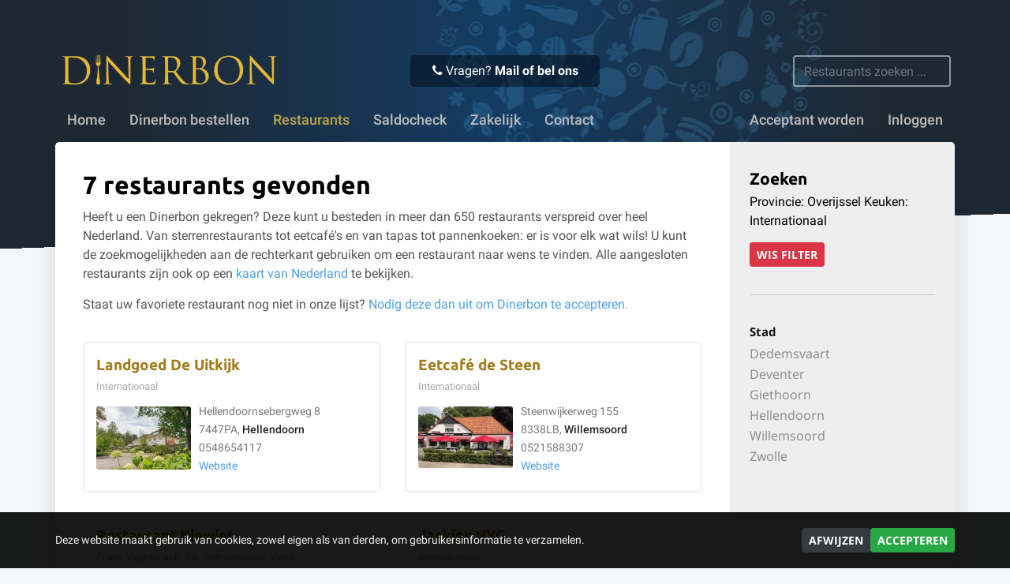

--- FILE ---
content_type: text/html; charset=UTF-8
request_url: https://www.dinerbon.nl/restaurants/overijssel?keuken=internationaal
body_size: 6934
content:
<!DOCTYPE html>
<html lang="en">
<head>
    <meta charset="utf-8">
    <meta http-equiv="X-UA-Compatible" content="IE=edge">
    <meta name="viewport" content='width=device-width, initial-scale=1.0, maximum-scale=1.0, user-scalable=0' />

    <meta name="title" content="Restaurants in Overijssel - Dinerbon.nl"/>
<meta name="keywords" content="dinerbon, cadeaubon, cadeau, dinerkaart, restaurant bon, restaurantbon, geschenkbon, dinercheque, diner cheque, kadobon, restaurant, online bestellen, uit eten, dineren, relatiegeschenk, kerstcadeau, valentijn, vaderdag, moederdag, cadeautip, verjaardag, acceptanten, deelnemende restaurants, geldigheid, gegarandeerde dinerbon, giftcard, verzilveren, origineel cadeau"/>
<meta name="description" content="De Dinerbon is te besteden in meer dan 5 restaurants in de provincie Overijssel."/>
<title>Restaurants in Overijssel - Dinerbon.nl</title>
    <meta name="csrf-token" content="shwavvF8KETShDUtMllfRm1NQVsRoeOWE0RrFsnF">

        <link rel="canonical" href="https://www.dinerbon.nl/restaurants/overijssel" />
    
    <link rel="stylesheet" href="/css/app.css?id=0bd4ab85daf96317f077de4668319340" media="screen" type="text/css" >
    <link rel="shortcut icon" href="/favicon.ico" type="image/x-icon" />

    <script>
        // Define dataLayer and the gtag function.
        window.dataLayer = window.dataLayer || [];
        function gtag(){dataLayer.push(arguments);}

        
        gtag("consent", "default", {
            ad_storage: "denied",
            analytics_storage: "denied",
            wait_for_update: 500,
        });
            </script>
    <!-- Google Tag Manager -->
    <script>(function(w,d,s,l,i){w[l]=w[l]||[];w[l].push({'gtm.start':new Date().getTime(),event:'gtm.js'});var f=d.getElementsByTagName(s)[0],j=d.createElement(s),dl=l!='dataLayer'?'&l='+l:'';j.async=true;j.src='https://www.googletagmanager.com/gtm.js?id='+i+dl;f.parentNode.insertBefore(j,f);})(window,document,'script','dataLayer','GTM-TX3WZ8');</script>
    <!-- End Google Tag Manager -->

    <script type="application/ld+json">
      {
      "@context": "http://schema.org/",
      "@type": "Organization",
      "name": "Dinerbon",
      "url": "http://www.dinerbon.nl/",
      "logo": "http://www.dinerbon.nl/images/logo-white.png",
      "sameAs" : [
        "https://www.facebook.com/Dinerbon",
        "https://twitter.com/Dinerbon"    
      ]
      }
    </script>

    
        <script src="https://www.google.com/recaptcha/api.js?hl=nl" async defer></script>
</head>

<body>
<!-- Google Tag Manager (noscript) -->
<noscript><iframe src="https://www.googletagmanager.com/ns.html?id=GTM-TX3WZ8" height="0" width="0" style="display:none;visibility:hidden"></iframe></noscript>
<!-- End Google Tag Manager (noscript) -->

<div id="cookiebar">
    <div style="position: relative; margin: 0 auto; max-width: 1140px; display: flex; gap: 10px; align-items: center; width: 100%;">
        <p>Deze website maakt gebruik van cookies, zowel eigen als van derden, om gebruikersinformatie te verzamelen.</p>
        <a class="btn btn-sm btn-dark" href="/cookies?accept=false">Afwijzen</a>
        <a class="btn btn-sm btn-success" href="/cookies?accept=true">Accepteren</a>
    </div>
</div>

<div id="header" class="   ">

    <div id="backdrop" ></div>

    <div id="header-top" class="container">
        <button class="navbar-toggler collapsed" type="button" data-toggle="collapse" data-target="#navbarSupportedContent" aria-controls="navbarSupportedContent" aria-expanded="false" aria-label="Toggle navigation">
            <i class="fa fa-bars" aria-hidden="true"></i> <i class="fa fa-remove" aria-hidden="true"></i>
        </button>

        <a id="logo" href="/"><img src="//cdn.dinerbon.nl/images/logo.png" /></a>

        <div class="contact">
            <i class="fa fa-phone" aria-hidden="true"></i>
            Vragen? <a href="/klantenservice">Mail of bel ons</a>
        </div>

		<form action="/restaurants" class="search" class="form-inline">
            <input class="typeahead form-control" autocomplete="off" type="text" name="q" placeholder="Restaurants zoeken ..." data-provide="typeahead" />
		</form>
	</div>

    <nav class="navbar navbar-expand-lg navbar-inverse container">
        <div class="collapse navbar-collapse" id="navbarSupportedContent">
            <ul class="navbar-nav">
                
                                    <li class="nav-item "><a class="nav-link" href="/">Home</a></li>
                <li class="nav-item "><a class="nav-link" href="/bestellen">Dinerbon bestellen</a></li>
                <li class="nav-item dropdown restaurants  active ">
                    <a class="nav-link dropdown-toggle" role="button" href="/restaurants">Restaurants</a>
                    <div class="dropdown-menu restaurants" role="menu">
                        <div class="row">
                            <ul id="province_menu" class="col-md-6">
                                <li class="dropdown-heading"><span>Per provincie:</span></li>
                                                                <li class="dropdown-item"><a href="/restaurants/drenthe">Drenthe</a></li>
                                                                <li class="dropdown-item"><a href="/restaurants/flevoland">Flevoland</a></li>
                                                                <li class="dropdown-item"><a href="/restaurants/friesland">Friesland</a></li>
                                                                <li class="dropdown-item"><a href="/restaurants/gelderland">Gelderland</a></li>
                                                                <li class="dropdown-item"><a href="/restaurants/provincie-groningen">Groningen</a></li>
                                                                <li class="dropdown-item"><a href="/restaurants/limburg">Limburg</a></li>
                                                                <li class="dropdown-item"><a href="/restaurants/noord-brabant">Noord-Brabant</a></li>
                                                                <li class="dropdown-item"><a href="/restaurants/noord-holland">Noord-Holland</a></li>
                                                                <li class="dropdown-item"><a href="/restaurants/overijssel">Overijssel</a></li>
                                                                <li class="dropdown-item"><a href="/restaurants/provincie-utrecht">Utrecht</a></li>
                                                                <li class="dropdown-item"><a href="/restaurants/zeeland">Zeeland</a></li>
                                                                <li class="dropdown-item"><a href="/restaurants/zuid-holland">Zuid-Holland</a></li>
                                                            </ul>
                            <ul id="city_menu" class="col-md-6">
                                <li class="dropdown-heading"><span>Per stad:</span></li>
                                                                <li class="dropdown-item"><a href="/restaurants/amsterdam">Amsterdam</a></li>
                                                                <li class="dropdown-item"><a href="/restaurants/arnhem">Arnhem</a></li>
                                                                <li class="dropdown-item"><a href="/restaurants/breda">Breda</a></li>
                                                                <li class="dropdown-item"><a href="/restaurants/den-haag">Den Haag</a></li>
                                                                <li class="dropdown-item"><a href="/restaurants/eindhoven">Eindhoven</a></li>
                                                                <li class="dropdown-item"><a href="/restaurants/groningen">Groningen</a></li>
                                                                <li class="dropdown-item"><a href="/restaurants/haarlem">Haarlem</a></li>
                                                                <li class="dropdown-item"><a href="/restaurants/leeuwarden">Leeuwarden</a></li>
                                                                <li class="dropdown-item"><a href="/restaurants/nijmegen">Nijmegen</a></li>
                                                                <li class="dropdown-item"><a href="/restaurants/rotterdam">Rotterdam</a></li>
                                                                <li class="dropdown-item"><a href="/restaurants/utrecht">Utrecht</a></li>
                                                                <li class="dropdown-item"><a href="/restaurants/zwolle">Zwolle</a></li>
                                                            </ul>
                        </div>
                    </div>
                </li>
                <li class="nav-item "><a class="nav-link" href="/saldocheck">Saldocheck</a></li>
                <li class="nav-item "><a class="nav-link" href="/zakelijk">Zakelijk</a></li>
                <li class="nav-item "><a class="nav-link" href="/klantenservice">Contact</a></li>
                
                                <li class="nav-item right ml-lg-auto "><a class="nav-link" href="/acceptant-worden">Acceptant worden</a></li>
                <li class="nav-item right "><a class="nav-link" href="/inloggen">Inloggen</a></li>
                                
        	</ul>
        </div>
    </nav>
</div>

<section id="affix-cta" data-toggle="affix">
    <div class="container">
        <a class="btn-primary btn-small" href="/bestellen">Dinerbon bestellen</a>
        <ul>
            <li>&#10004; 5 jaar geldig</li>
                        <li>&#10004; Bedrijven kunnen eenvoudig op factuur bestellen</li>
                        <li>&#10004; Meer dan 1100 restaurants</li>
        </ul>
    </div>
</section>



<div id="pagecontent" class="container">
    
<script type="application/ld+json">
{
    "@context": "http://schema.org",
    "@type": "BreadcrumbList",
    "itemListElement": [{
        "@type": "ListItem",
        "position": 1,
        "item": {
            "@id": "https://www.dinerbon.nl/restaurants",
            "url": "https://www.dinerbon.nl/restaurants",
            "name": "Restaurants"
        }
    }
        ,{
        "@type": "ListItem",
        "position": 2,
        "item": {
            "@id": "https://www.dinerbon.nl/restaurants/overijssel",
            "url": "https://www.dinerbon.nl/restaurants/overijssel",
            "name": "Overijssel"
        }
    }
            ]
}
</script>

    <div class="row">

        <div class="col-md-8 col-lg-9 col-sm-12">
            <div style="padding: 35px 20px;">
                <h2 class="restaurant-title" style="overflow: hidden;">
                                                            7 restaurants gevonden
                                    </h2>

                
                <div style="margin: 10px 0 35px; color: #555; line-height: 1.5em;">
                                        Heeft u een Dinerbon gekregen? Deze kunt u besteden in meer dan 650 restaurants verspreid over heel Nederland. Van sterrenrestaurants tot eetcaf&eacute;'s en van tapas tot pannenkoeken: er is voor elk wat wils! 
                    <span class="d-none d-md-inline">U kunt de zoekmogelijkheden aan de rechterkant gebruiken om een restaurant naar wens te vinden.</span> Alle aangesloten restaurants zijn ook op een <a href="/restaurants/kaart">kaart van Nederland</a> te bekijken.
                                        <p style="margin-top: 15px;">
                        Staat uw favoriete restaurant nog niet in onze lijst?
                        <a href="/klantenservice?subject=7">
                            Nodig deze dan uit om Dinerbon te accepteren.
                        </a>
                    </p>
                </div>

                <form action="/restaurants" method="GET" style="margin: 0 0 35px;" class="d-block d-md-none">
                    <strong>Zoeken:</strong>
                    <div class="input-group">
                      <input name="q" type="text" class="typeahead form-control" placeholder="Restaurants zoeken..." autocomplete="off" data-provide="typeahead">
                      <span class="input-group-append">
                        <button class="btn yellow btn-navy" type="submit" style="cursor: pointer;"><i class="fa fa-search"></i></button>
                      </span>
                    </div><!-- /input-group -->
                </form>

                <div class="row" id="restaurant-list">
                                                        	<div class="col-xl-6 col-lg-12 col-md-12 col-sm-12" style="margin-bottom: 25px">
                        <div class="restaurant">
                			<h3 class="title">
                                <a href="/restaurants/overijssel/hellendoorn/landgoed-de-uitkijk">Landgoed De Uitkijk</a>
                                                            </h3>
                            <p class="kitchen">
                                                                Internationaal                                                                &nbsp;
                            </p>
                            <div class="address">
                                <a class="image" href="/restaurants/overijssel/hellendoorn/landgoed-de-uitkijk"><img src="//cdn.dinerbon.nl/media/restaurants/14041/dg6552tj_t.jpg" alt="Landgoed De Uitkijk" title="Landgoed De Uitkijk" /></a>
                    			<p>
                    				Hellendoornsebergweg 8<br />
                    				7447PA, <a class="city" href="/restaurants/overijssel/hellendoorn">Hellendoorn</a><br />
                    				0548654117<br />
                    				<a target="_new" href="https://www.landgoeddeuitkijk.nl">Website</a>
                    			</p>
                            </div>
                        </div>
                	</div>
                                    	<div class="col-xl-6 col-lg-12 col-md-12 col-sm-12" style="margin-bottom: 25px">
                        <div class="restaurant">
                			<h3 class="title">
                                <a href="/restaurants/overijssel/willemsoord/eetcafe-de-steen">Eetcafé de Steen</a>
                                                            </h3>
                            <p class="kitchen">
                                                                Internationaal                                                                &nbsp;
                            </p>
                            <div class="address">
                                <a class="image" href="/restaurants/overijssel/willemsoord/eetcafe-de-steen"><img src="//cdn.dinerbon.nl/media/restaurants/14999/cPiMmnuJ_t.jpg" alt="Eetcafé de Steen" title="Eetcafé de Steen" /></a>
                    			<p>
                    				Steenwijkerweg 155<br />
                    				8338LB, <a class="city" href="/restaurants/overijssel/willemsoord">Willemsoord</a><br />
                    				0521588307<br />
                    				<a target="_new" href="http://www.cafedesteen.nl">Website</a>
                    			</p>
                            </div>
                        </div>
                	</div>
                                    	<div class="col-xl-6 col-lg-12 col-md-12 col-sm-12" style="margin-bottom: 25px">
                        <div class="restaurant">
                			<h3 class="title">
                                <a href="/restaurants/overijssel/dedemsvaart/restaurant-kiewiet">Restaurant Kiewiet</a>
                                                            </h3>
                            <p class="kitchen">
                                                                Frans,                                                                 Vegetarisch,                                                                 Vis,                                                                 Internationaal,                                                                 Vlees,                                                                 Streekgerechten                                                                &nbsp;
                            </p>
                            <div class="address">
                                <a class="image" href="/restaurants/overijssel/dedemsvaart/restaurant-kiewiet"><img src="//cdn.dinerbon.nl/media/restaurants/2404/I5JJRgnQ_t.jpg" alt="Restaurant Kiewiet" title="Restaurant Kiewiet" /></a>
                    			<p>
                    				Julianastraat 105<br />
                    				7701GK, <a class="city" href="/restaurants/overijssel/dedemsvaart">Dedemsvaart</a><br />
                    				0523612614<br />
                    				<a target="_new" href="http://www.restaurantkiewiet.nl">Website</a>
                    			</p>
                            </div>
                        </div>
                	</div>
                                    	<div class="col-xl-6 col-lg-12 col-md-12 col-sm-12" style="margin-bottom: 25px">
                        <div class="restaurant">
                			<h3 class="title">
                                <a href="/restaurants/overijssel/deventer/jackies-nyc">Jackies NYC</a>
                                                            </h3>
                            <p class="kitchen">
                                                                Internationaal                                                                &nbsp;
                            </p>
                            <div class="address">
                                <a class="image" href="/restaurants/overijssel/deventer/jackies-nyc"><img src="//cdn.dinerbon.nl/media/restaurants/4815/0b92be18_t.jpg" alt="Jackies NYC" title="Jackies NYC" /></a>
                    			<p>
                    				Grote Poot 19<br />
                    				7411KE, <a class="city" href="/restaurants/overijssel/deventer">Deventer</a><br />
                    				0570616666<br />
                    				<a target="_new" href="http://www.jackiesnyc.com">Website</a>
                    			</p>
                            </div>
                        </div>
                	</div>
                                    	<div class="col-xl-6 col-lg-12 col-md-12 col-sm-12" style="margin-bottom: 25px">
                        <div class="restaurant">
                			<h3 class="title">
                                <a href="/restaurants/overijssel/zwolle/humphreys-zwolle">Humphrey&#039;s Zwolle</a>
                                                            </h3>
                            <p class="kitchen">
                                                                Internationaal                                                                &nbsp;
                            </p>
                            <div class="address">
                                <a class="image" href="/restaurants/overijssel/zwolle/humphreys-zwolle"><img src="//cdn.dinerbon.nl/media/restaurants/14960/1QEJhL5q_t.jpg" alt="Humphrey&#039;s Zwolle" title="Humphrey&#039;s Zwolle" /></a>
                    			<p>
                    				Melkmarkt 47-49<br />
                    				8011MB, <a class="city" href="/restaurants/overijssel/zwolle">Zwolle</a><br />
                    				0384290634<br />
                    				<a target="_new" href="https://www.humphreys.nl/restaurants/humphreys-zwolle">Website</a>
                    			</p>
                            </div>
                        </div>
                	</div>
                                    	<div class="col-xl-6 col-lg-12 col-md-12 col-sm-12" style="margin-bottom: 25px">
                        <div class="restaurant">
                			<h3 class="title">
                                <a href="/restaurants/overijssel/giethoorn/de-grachthof">Grachthof Giethoorn | Restaurant &amp; Bootverhuur</a>
                                                            </h3>
                            <p class="kitchen">
                                                                Internationaal                                                                &nbsp;
                            </p>
                            <div class="address">
                                <a class="image" href="/restaurants/overijssel/giethoorn/de-grachthof"><img src="//cdn.dinerbon.nl/media/restaurants/2239/7h2bzSJp_t.jpg" alt="Grachthof Giethoorn | Restaurant &amp; Bootverhuur" title="Grachthof Giethoorn | Restaurant &amp; Bootverhuur" /></a>
                    			<p>
                    				Binnenpad 54<br />
                    				8355BT, <a class="city" href="/restaurants/overijssel/giethoorn">Giethoorn</a><br />
                    				0521361270<br />
                    				<a target="_new" href="http://www.grachthofgiethoorn.nl">Website</a>
                    			</p>
                            </div>
                        </div>
                	</div>
                                    	<div class="col-xl-6 col-lg-12 col-md-12 col-sm-12" style="margin-bottom: 25px">
                        <div class="restaurant">
                			<h3 class="title">
                                <a href="/restaurants/overijssel/deventer/de-expeditie">De Expeditie</a>
                                                            </h3>
                            <p class="kitchen">
                                                                Internationaal                                                                &nbsp;
                            </p>
                            <div class="address">
                                <a class="image" href="/restaurants/overijssel/deventer/de-expeditie"><img src="//cdn.dinerbon.nl/media/restaurants/14961/ttxPFy4u_t.jpg" alt="De Expeditie" title="De Expeditie" /></a>
                    			<p>
                    				Smedenstraat 9<br />
                    				7411RA, <a class="city" href="/restaurants/overijssel/deventer">Deventer</a><br />
                    				0570230603<br />
                    				<a target="_new" href="http://www.htdeexpeditie.nl">Website</a>
                    			</p>
                            </div>
                        </div>
                	</div>
                                                        </div>

                <div class="text-center">
                	
                </div>
            </div>
        </div>
        <div id="filter-restaurants" class="col-sm-12 col-md-4 col-lg-3" style="border-radius: 0 5px 5px 0; background: #eee; padding: 35px 25px;">
            <div class="filter">
                <h3>Zoeken</h3>
                <div id="current-filter">
                                                                                Provincie: Overijssel
                                                                                Keuken: Internationaal
                                        
                    <br />
                    <a style="margin-top: 15px;" class="btn btn-danger btn-sm" rel="nofollow" href="/restaurants" style="text-decoration: none;">Wis filter</a>
                                    </div>
            </div>
            
            <div class="row">
                <div class="col-sm-6 col-md-12">
                                        
                                        <div class="filter" style="margin-top: 35px; padding-top: 35px; border-top: 1px solid #CCC;">
                        <h4>Stad</h4>
                        <ul>
                                                        <li class="option">
                                <a  href="/restaurants/overijssel/dedemsvaart">Dedemsvaart</a>
                            </li>
                                                        <li class="option">
                                <a  href="/restaurants/overijssel/deventer">Deventer</a>
                            </li>
                                                        <li class="option">
                                <a  href="/restaurants/overijssel/giethoorn">Giethoorn</a>
                            </li>
                                                        <li class="option">
                                <a  href="/restaurants/overijssel/hellendoorn">Hellendoorn</a>
                            </li>
                                                        <li class="option">
                                <a  href="/restaurants/overijssel/willemsoord">Willemsoord</a>
                            </li>
                                                        <li class="option">
                                <a  href="/restaurants/overijssel/zwolle">Zwolle</a>
                            </li>
                                                    </ul>
                    </div>
                                    </div>
                <div class="col-sm-6 col-md-12">
                                    </div>
            </div>
        </div>
    </div>
</div>

<div id="footer">
    <div class="container" style="position: relative;">
        <div class="row">
            <form class="col-md-6" style="margin-bottom: 30px;">
                <fieldset>
                    <legend>Betaalmogelijkheiden:</legend>
                    <img src="/images/footer/methods.png" style="height: 30px;" />
                </fieldset>
            </form>
            <form class="col-md-6" style="margin-bottom: 30px;">
                <fieldset>
                    <legend>Verzending:</legend>
                    <img src="/images/footer/postnl.png" style="position: absolute; height: 30px;" />
                    <p style="line-height: 1.2em; margin: 0; padding-left: 40px; float: left;">Wij verzenden via PostNL. Wanneer u op werkdagen voor 16:00 uur bestelt en betaalt verzenden wij nog dezelfde middag!</p>
                </fieldset>
            </form>
        </div>
        <div class="row">
            <div class="col-sm-6 col-md-4">
                <strong>Dinerbon</strong>
                <ul>
                    <li><a href="/saldocheck">Saldocheck</a></li>
                    <li><a href="/bestellen">Dinerbon bestellen</a></li>
                    <li><a href="/klantenservice">Klantenservice</a></li>
                    <li><a href="/zakelijk">Zakelijk</a></li>
                    <li><a href="/algemene-voorwaarden">Algemene voorwaarden</a></li>
                    <li><a href="/privacy">Privacy</a></li>
                    
                </ul>
            </div>
            <div id="contact" class="col-sm-6 col-md-4 mt-4 mt-sm-0">
                <strong>Contact</strong>
                <ul style="margin: 0;">
                    <li>Bon Appetit Internet Services B.V.</li>
                    <li>Lynbaan 35</li>
                    <li>8941 BR Leeuwarden</li>
                    <!--<li>085 001 2829</li>-->
                    <li>KVK-nr: 51416816</li>
                    <li>Btw-id: NL8500.03.271.B01</li>
                    <!--<li>
                        <a target="_blank" href="http://www.twitter.com/Dinerbon" style="margin-right: 15px;"><span class='sprite twitter'></span> Twitter</a>
                        <a target="_blank" href="http://www.facebook.com/Dinerbon"><span class='sprite facebook'></span> Facebook</a>
                    </li>-->
                </ul>
            </div>
            <div class="col-md-4 col-sm-12 mt-5 mt-sm-0">
                <strong>650 aangesloten restaurants</strong>
                <ul style="columns: 2; -webkit-columns: 2; -moz-columns: 2;">
                                        <li><a href="/restaurants/drenthe" >Drenthe</a></li>
                                        <li><a href="/restaurants/flevoland" >Flevoland</a></li>
                                        <li><a href="/restaurants/friesland" >Friesland</a></li>
                                        <li><a href="/restaurants/gelderland" >Gelderland</a></li>
                                        <li><a href="/restaurants/provincie-groningen" >Groningen</a></li>
                                        <li><a href="/restaurants/limburg" >Limburg</a></li>
                                        <li><a href="/restaurants/noord-brabant" >Noord-Brabant</a></li>
                                        <li><a href="/restaurants/noord-holland" >Noord-Holland</a></li>
                                        <li><a href="/restaurants/overijssel" >Overijssel</a></li>
                                        <li><a href="/restaurants/provincie-utrecht" >Utrecht</a></li>
                                        <li><a href="/restaurants/zeeland" >Zeeland</a></li>
                                        <li><a href="/restaurants/zuid-holland" >Zuid-Holland</a></li>
                                    </ul>
            </div>
        </div>
    </div>
</div>

<script type="text/javascript" src="/js/typeahead-tokens.js"></script>
<script type="text/javascript" src="/js/app.js?id=62ba17c75277b0e2200570cbf66f2994"></script>

<script type="text/javascript">
$(document).ready(function() {
    positionFooter();
    setTimeout(positionFooter, 500);

    setTimeout(function() {
        $('.social').css('visibility', 'visible');
    }, 1000);
});

$('.typeahead').typeahead({
    source: typeaheadTokens,
    onselect: function(obj) {
        $(this)[0].$element.closest('form').submit();
    }
});

function positionFooter()
{
    $('#pagecontent').css('height', 'auto');
    if ($(window).height() > ($('#footer').offset().top + $('#footer').outerHeight())) {
        margin = $(window).height() - ($('#footer').outerHeight() + $('#footer').offset().top + parseInt($('#footer').css('margin-top')));
        margin += parseInt($('#pagecontent').css('padding-bottom'));
        $('#pagecontent').css('height', $('#pagecontent').height() + margin);
    }
}

/*
$('a.dropdown-toggle, .dropdown-menu a').on('touchstart', function(e) {
  e.stopPropagation();
});
*/

$(document).ready(function() {

    var toggleAffix = function(affixElement, scrollElement) {
        var top =  200 ;

        if (scrollElement.scrollTop() >= top){
            affixElement.addClass('affix');
        } else {
            affixElement.removeClass('affix');
        }
    };

    $('[data-toggle="affix"]').each(function() {
        var ele = $(this);

        $(window).on('scroll resize', function() {
            toggleAffix(ele, $(this));
        });

        // init
        toggleAffix(ele, $(window));
    });

});
</script>


</body>
</html>

--- FILE ---
content_type: application/javascript
request_url: https://www.dinerbon.nl/js/app.js?id=62ba17c75277b0e2200570cbf66f2994
body_size: 715291
content:
/*! For license information please see app.js.LICENSE.txt */
(()=>{var e,t={9669:(e,t,n)=>{e.exports=n(1609)},5448:(e,t,n)=>{"use strict";var r=n(4867),i=n(6026),o=n(4372),a=n(5327),s=n(4097),l=n(4109),c=n(7985),u=n(5061);e.exports=function(e){return new Promise((function(t,n){var d=e.data,f=e.headers,p=e.responseType;r.isFormData(d)&&delete f["Content-Type"];var h=new XMLHttpRequest;if(e.auth){var m=e.auth.username||"",v=e.auth.password?unescape(encodeURIComponent(e.auth.password)):"";f.Authorization="Basic "+btoa(m+":"+v)}var g=s(e.baseURL,e.url);function y(){if(h){var r="getAllResponseHeaders"in h?l(h.getAllResponseHeaders()):null,o={data:p&&"text"!==p&&"json"!==p?h.response:h.responseText,status:h.status,statusText:h.statusText,headers:r,config:e,request:h};i(t,n,o),h=null}}if(h.open(e.method.toUpperCase(),a(g,e.params,e.paramsSerializer),!0),h.timeout=e.timeout,"onloadend"in h?h.onloadend=y:h.onreadystatechange=function(){h&&4===h.readyState&&(0!==h.status||h.responseURL&&0===h.responseURL.indexOf("file:"))&&setTimeout(y)},h.onabort=function(){h&&(n(u("Request aborted",e,"ECONNABORTED",h)),h=null)},h.onerror=function(){n(u("Network Error",e,null,h)),h=null},h.ontimeout=function(){var t="timeout of "+e.timeout+"ms exceeded";e.timeoutErrorMessage&&(t=e.timeoutErrorMessage),n(u(t,e,e.transitional&&e.transitional.clarifyTimeoutError?"ETIMEDOUT":"ECONNABORTED",h)),h=null},r.isStandardBrowserEnv()){var b=(e.withCredentials||c(g))&&e.xsrfCookieName?o.read(e.xsrfCookieName):void 0;b&&(f[e.xsrfHeaderName]=b)}"setRequestHeader"in h&&r.forEach(f,(function(e,t){void 0===d&&"content-type"===t.toLowerCase()?delete f[t]:h.setRequestHeader(t,e)})),r.isUndefined(e.withCredentials)||(h.withCredentials=!!e.withCredentials),p&&"json"!==p&&(h.responseType=e.responseType),"function"==typeof e.onDownloadProgress&&h.addEventListener("progress",e.onDownloadProgress),"function"==typeof e.onUploadProgress&&h.upload&&h.upload.addEventListener("progress",e.onUploadProgress),e.cancelToken&&e.cancelToken.promise.then((function(e){h&&(h.abort(),n(e),h=null)})),d||(d=null),h.send(d)}))}},1609:(e,t,n)=>{"use strict";var r=n(4867),i=n(1849),o=n(321),a=n(7185);function s(e){var t=new o(e),n=i(o.prototype.request,t);return r.extend(n,o.prototype,t),r.extend(n,t),n}var l=s(n(5655));l.Axios=o,l.create=function(e){return s(a(l.defaults,e))},l.Cancel=n(5263),l.CancelToken=n(4972),l.isCancel=n(6502),l.all=function(e){return Promise.all(e)},l.spread=n(8713),l.isAxiosError=n(6268),e.exports=l,e.exports.default=l},5263:e=>{"use strict";function t(e){this.message=e}t.prototype.toString=function(){return"Cancel"+(this.message?": "+this.message:"")},t.prototype.__CANCEL__=!0,e.exports=t},4972:(e,t,n)=>{"use strict";var r=n(5263);function i(e){if("function"!=typeof e)throw new TypeError("executor must be a function.");var t;this.promise=new Promise((function(e){t=e}));var n=this;e((function(e){n.reason||(n.reason=new r(e),t(n.reason))}))}i.prototype.throwIfRequested=function(){if(this.reason)throw this.reason},i.source=function(){var e;return{token:new i((function(t){e=t})),cancel:e}},e.exports=i},6502:e=>{"use strict";e.exports=function(e){return!(!e||!e.__CANCEL__)}},321:(e,t,n)=>{"use strict";var r=n(4867),i=n(5327),o=n(782),a=n(3572),s=n(7185),l=n(4875),c=l.validators;function u(e){this.defaults=e,this.interceptors={request:new o,response:new o}}u.prototype.request=function(e){"string"==typeof e?(e=arguments[1]||{}).url=arguments[0]:e=e||{},(e=s(this.defaults,e)).method?e.method=e.method.toLowerCase():this.defaults.method?e.method=this.defaults.method.toLowerCase():e.method="get";var t=e.transitional;void 0!==t&&l.assertOptions(t,{silentJSONParsing:c.transitional(c.boolean,"1.0.0"),forcedJSONParsing:c.transitional(c.boolean,"1.0.0"),clarifyTimeoutError:c.transitional(c.boolean,"1.0.0")},!1);var n=[],r=!0;this.interceptors.request.forEach((function(t){"function"==typeof t.runWhen&&!1===t.runWhen(e)||(r=r&&t.synchronous,n.unshift(t.fulfilled,t.rejected))}));var i,o=[];if(this.interceptors.response.forEach((function(e){o.push(e.fulfilled,e.rejected)})),!r){var u=[a,void 0];for(Array.prototype.unshift.apply(u,n),u=u.concat(o),i=Promise.resolve(e);u.length;)i=i.then(u.shift(),u.shift());return i}for(var d=e;n.length;){var f=n.shift(),p=n.shift();try{d=f(d)}catch(e){p(e);break}}try{i=a(d)}catch(e){return Promise.reject(e)}for(;o.length;)i=i.then(o.shift(),o.shift());return i},u.prototype.getUri=function(e){return e=s(this.defaults,e),i(e.url,e.params,e.paramsSerializer).replace(/^\?/,"")},r.forEach(["delete","get","head","options"],(function(e){u.prototype[e]=function(t,n){return this.request(s(n||{},{method:e,url:t,data:(n||{}).data}))}})),r.forEach(["post","put","patch"],(function(e){u.prototype[e]=function(t,n,r){return this.request(s(r||{},{method:e,url:t,data:n}))}})),e.exports=u},782:(e,t,n)=>{"use strict";var r=n(4867);function i(){this.handlers=[]}i.prototype.use=function(e,t,n){return this.handlers.push({fulfilled:e,rejected:t,synchronous:!!n&&n.synchronous,runWhen:n?n.runWhen:null}),this.handlers.length-1},i.prototype.eject=function(e){this.handlers[e]&&(this.handlers[e]=null)},i.prototype.forEach=function(e){r.forEach(this.handlers,(function(t){null!==t&&e(t)}))},e.exports=i},4097:(e,t,n)=>{"use strict";var r=n(1793),i=n(7303);e.exports=function(e,t){return e&&!r(t)?i(e,t):t}},5061:(e,t,n)=>{"use strict";var r=n(481);e.exports=function(e,t,n,i,o){var a=new Error(e);return r(a,t,n,i,o)}},3572:(e,t,n)=>{"use strict";var r=n(4867),i=n(8527),o=n(6502),a=n(5655);function s(e){e.cancelToken&&e.cancelToken.throwIfRequested()}e.exports=function(e){return s(e),e.headers=e.headers||{},e.data=i.call(e,e.data,e.headers,e.transformRequest),e.headers=r.merge(e.headers.common||{},e.headers[e.method]||{},e.headers),r.forEach(["delete","get","head","post","put","patch","common"],(function(t){delete e.headers[t]})),(e.adapter||a.adapter)(e).then((function(t){return s(e),t.data=i.call(e,t.data,t.headers,e.transformResponse),t}),(function(t){return o(t)||(s(e),t&&t.response&&(t.response.data=i.call(e,t.response.data,t.response.headers,e.transformResponse))),Promise.reject(t)}))}},481:e=>{"use strict";e.exports=function(e,t,n,r,i){return e.config=t,n&&(e.code=n),e.request=r,e.response=i,e.isAxiosError=!0,e.toJSON=function(){return{message:this.message,name:this.name,description:this.description,number:this.number,fileName:this.fileName,lineNumber:this.lineNumber,columnNumber:this.columnNumber,stack:this.stack,config:this.config,code:this.code}},e}},7185:(e,t,n)=>{"use strict";var r=n(4867);e.exports=function(e,t){t=t||{};var n={},i=["url","method","data"],o=["headers","auth","proxy","params"],a=["baseURL","transformRequest","transformResponse","paramsSerializer","timeout","timeoutMessage","withCredentials","adapter","responseType","xsrfCookieName","xsrfHeaderName","onUploadProgress","onDownloadProgress","decompress","maxContentLength","maxBodyLength","maxRedirects","transport","httpAgent","httpsAgent","cancelToken","socketPath","responseEncoding"],s=["validateStatus"];function l(e,t){return r.isPlainObject(e)&&r.isPlainObject(t)?r.merge(e,t):r.isPlainObject(t)?r.merge({},t):r.isArray(t)?t.slice():t}function c(i){r.isUndefined(t[i])?r.isUndefined(e[i])||(n[i]=l(void 0,e[i])):n[i]=l(e[i],t[i])}r.forEach(i,(function(e){r.isUndefined(t[e])||(n[e]=l(void 0,t[e]))})),r.forEach(o,c),r.forEach(a,(function(i){r.isUndefined(t[i])?r.isUndefined(e[i])||(n[i]=l(void 0,e[i])):n[i]=l(void 0,t[i])})),r.forEach(s,(function(r){r in t?n[r]=l(e[r],t[r]):r in e&&(n[r]=l(void 0,e[r]))}));var u=i.concat(o).concat(a).concat(s),d=Object.keys(e).concat(Object.keys(t)).filter((function(e){return-1===u.indexOf(e)}));return r.forEach(d,c),n}},6026:(e,t,n)=>{"use strict";var r=n(5061);e.exports=function(e,t,n){var i=n.config.validateStatus;n.status&&i&&!i(n.status)?t(r("Request failed with status code "+n.status,n.config,null,n.request,n)):e(n)}},8527:(e,t,n)=>{"use strict";var r=n(4867),i=n(5655);e.exports=function(e,t,n){var o=this||i;return r.forEach(n,(function(n){e=n.call(o,e,t)})),e}},5655:(e,t,n)=>{"use strict";var r=n(4155),i=n(4867),o=n(6016),a=n(481),s={"Content-Type":"application/x-www-form-urlencoded"};function l(e,t){!i.isUndefined(e)&&i.isUndefined(e["Content-Type"])&&(e["Content-Type"]=t)}var c,u={transitional:{silentJSONParsing:!0,forcedJSONParsing:!0,clarifyTimeoutError:!1},adapter:(("undefined"!=typeof XMLHttpRequest||void 0!==r&&"[object process]"===Object.prototype.toString.call(r))&&(c=n(5448)),c),transformRequest:[function(e,t){return o(t,"Accept"),o(t,"Content-Type"),i.isFormData(e)||i.isArrayBuffer(e)||i.isBuffer(e)||i.isStream(e)||i.isFile(e)||i.isBlob(e)?e:i.isArrayBufferView(e)?e.buffer:i.isURLSearchParams(e)?(l(t,"application/x-www-form-urlencoded;charset=utf-8"),e.toString()):i.isObject(e)||t&&"application/json"===t["Content-Type"]?(l(t,"application/json"),function(e,t,n){if(i.isString(e))try{return(t||JSON.parse)(e),i.trim(e)}catch(e){if("SyntaxError"!==e.name)throw e}return(n||JSON.stringify)(e)}(e)):e}],transformResponse:[function(e){var t=this.transitional,n=t&&t.silentJSONParsing,r=t&&t.forcedJSONParsing,o=!n&&"json"===this.responseType;if(o||r&&i.isString(e)&&e.length)try{return JSON.parse(e)}catch(e){if(o){if("SyntaxError"===e.name)throw a(e,this,"E_JSON_PARSE");throw e}}return e}],timeout:0,xsrfCookieName:"XSRF-TOKEN",xsrfHeaderName:"X-XSRF-TOKEN",maxContentLength:-1,maxBodyLength:-1,validateStatus:function(e){return e>=200&&e<300}};u.headers={common:{Accept:"application/json, text/plain, */*"}},i.forEach(["delete","get","head"],(function(e){u.headers[e]={}})),i.forEach(["post","put","patch"],(function(e){u.headers[e]=i.merge(s)})),e.exports=u},1849:e=>{"use strict";e.exports=function(e,t){return function(){for(var n=new Array(arguments.length),r=0;r<n.length;r++)n[r]=arguments[r];return e.apply(t,n)}}},5327:(e,t,n)=>{"use strict";var r=n(4867);function i(e){return encodeURIComponent(e).replace(/%3A/gi,":").replace(/%24/g,"$").replace(/%2C/gi,",").replace(/%20/g,"+").replace(/%5B/gi,"[").replace(/%5D/gi,"]")}e.exports=function(e,t,n){if(!t)return e;var o;if(n)o=n(t);else if(r.isURLSearchParams(t))o=t.toString();else{var a=[];r.forEach(t,(function(e,t){null!=e&&(r.isArray(e)?t+="[]":e=[e],r.forEach(e,(function(e){r.isDate(e)?e=e.toISOString():r.isObject(e)&&(e=JSON.stringify(e)),a.push(i(t)+"="+i(e))})))})),o=a.join("&")}if(o){var s=e.indexOf("#");-1!==s&&(e=e.slice(0,s)),e+=(-1===e.indexOf("?")?"?":"&")+o}return e}},7303:e=>{"use strict";e.exports=function(e,t){return t?e.replace(/\/+$/,"")+"/"+t.replace(/^\/+/,""):e}},4372:(e,t,n)=>{"use strict";var r=n(4867);e.exports=r.isStandardBrowserEnv()?{write:function(e,t,n,i,o,a){var s=[];s.push(e+"="+encodeURIComponent(t)),r.isNumber(n)&&s.push("expires="+new Date(n).toGMTString()),r.isString(i)&&s.push("path="+i),r.isString(o)&&s.push("domain="+o),!0===a&&s.push("secure"),document.cookie=s.join("; ")},read:function(e){var t=document.cookie.match(new RegExp("(^|;\\s*)("+e+")=([^;]*)"));return t?decodeURIComponent(t[3]):null},remove:function(e){this.write(e,"",Date.now()-864e5)}}:{write:function(){},read:function(){return null},remove:function(){}}},1793:e=>{"use strict";e.exports=function(e){return/^([a-z][a-z\d\+\-\.]*:)?\/\//i.test(e)}},6268:e=>{"use strict";e.exports=function(e){return"object"==typeof e&&!0===e.isAxiosError}},7985:(e,t,n)=>{"use strict";var r=n(4867);e.exports=r.isStandardBrowserEnv()?function(){var e,t=/(msie|trident)/i.test(navigator.userAgent),n=document.createElement("a");function i(e){var r=e;return t&&(n.setAttribute("href",r),r=n.href),n.setAttribute("href",r),{href:n.href,protocol:n.protocol?n.protocol.replace(/:$/,""):"",host:n.host,search:n.search?n.search.replace(/^\?/,""):"",hash:n.hash?n.hash.replace(/^#/,""):"",hostname:n.hostname,port:n.port,pathname:"/"===n.pathname.charAt(0)?n.pathname:"/"+n.pathname}}return e=i(window.location.href),function(t){var n=r.isString(t)?i(t):t;return n.protocol===e.protocol&&n.host===e.host}}():function(){return!0}},6016:(e,t,n)=>{"use strict";var r=n(4867);e.exports=function(e,t){r.forEach(e,(function(n,r){r!==t&&r.toUpperCase()===t.toUpperCase()&&(e[t]=n,delete e[r])}))}},4109:(e,t,n)=>{"use strict";var r=n(4867),i=["age","authorization","content-length","content-type","etag","expires","from","host","if-modified-since","if-unmodified-since","last-modified","location","max-forwards","proxy-authorization","referer","retry-after","user-agent"];e.exports=function(e){var t,n,o,a={};return e?(r.forEach(e.split("\n"),(function(e){if(o=e.indexOf(":"),t=r.trim(e.substr(0,o)).toLowerCase(),n=r.trim(e.substr(o+1)),t){if(a[t]&&i.indexOf(t)>=0)return;a[t]="set-cookie"===t?(a[t]?a[t]:[]).concat([n]):a[t]?a[t]+", "+n:n}})),a):a}},8713:e=>{"use strict";e.exports=function(e){return function(t){return e.apply(null,t)}}},4875:(e,t,n)=>{"use strict";var r=n(8593),i={};["object","boolean","number","function","string","symbol"].forEach((function(e,t){i[e]=function(n){return typeof n===e||"a"+(t<1?"n ":" ")+e}}));var o={},a=r.version.split(".");function s(e,t){for(var n=t?t.split("."):a,r=e.split("."),i=0;i<3;i++){if(n[i]>r[i])return!0;if(n[i]<r[i])return!1}return!1}i.transitional=function(e,t,n){var i=t&&s(t);function a(e,t){return"[Axios v"+r.version+"] Transitional option '"+e+"'"+t+(n?". "+n:"")}return function(n,r,s){if(!1===e)throw new Error(a(r," has been removed in "+t));return i&&!o[r]&&(o[r]=!0,console.warn(a(r," has been deprecated since v"+t+" and will be removed in the near future"))),!e||e(n,r,s)}},e.exports={isOlderVersion:s,assertOptions:function(e,t,n){if("object"!=typeof e)throw new TypeError("options must be an object");for(var r=Object.keys(e),i=r.length;i-- >0;){var o=r[i],a=t[o];if(a){var s=e[o],l=void 0===s||a(s,o,e);if(!0!==l)throw new TypeError("option "+o+" must be "+l)}else if(!0!==n)throw Error("Unknown option "+o)}},validators:i}},4867:(e,t,n)=>{"use strict";var r=n(1849),i=Object.prototype.toString;function o(e){return"[object Array]"===i.call(e)}function a(e){return void 0===e}function s(e){return null!==e&&"object"==typeof e}function l(e){if("[object Object]"!==i.call(e))return!1;var t=Object.getPrototypeOf(e);return null===t||t===Object.prototype}function c(e){return"[object Function]"===i.call(e)}function u(e,t){if(null!=e)if("object"!=typeof e&&(e=[e]),o(e))for(var n=0,r=e.length;n<r;n++)t.call(null,e[n],n,e);else for(var i in e)Object.prototype.hasOwnProperty.call(e,i)&&t.call(null,e[i],i,e)}e.exports={isArray:o,isArrayBuffer:function(e){return"[object ArrayBuffer]"===i.call(e)},isBuffer:function(e){return null!==e&&!a(e)&&null!==e.constructor&&!a(e.constructor)&&"function"==typeof e.constructor.isBuffer&&e.constructor.isBuffer(e)},isFormData:function(e){return"undefined"!=typeof FormData&&e instanceof FormData},isArrayBufferView:function(e){return"undefined"!=typeof ArrayBuffer&&ArrayBuffer.isView?ArrayBuffer.isView(e):e&&e.buffer&&e.buffer instanceof ArrayBuffer},isString:function(e){return"string"==typeof e},isNumber:function(e){return"number"==typeof e},isObject:s,isPlainObject:l,isUndefined:a,isDate:function(e){return"[object Date]"===i.call(e)},isFile:function(e){return"[object File]"===i.call(e)},isBlob:function(e){return"[object Blob]"===i.call(e)},isFunction:c,isStream:function(e){return s(e)&&c(e.pipe)},isURLSearchParams:function(e){return"undefined"!=typeof URLSearchParams&&e instanceof URLSearchParams},isStandardBrowserEnv:function(){return("undefined"==typeof navigator||"ReactNative"!==navigator.product&&"NativeScript"!==navigator.product&&"NS"!==navigator.product)&&("undefined"!=typeof window&&"undefined"!=typeof document)},forEach:u,merge:function e(){var t={};function n(n,r){l(t[r])&&l(n)?t[r]=e(t[r],n):l(n)?t[r]=e({},n):o(n)?t[r]=n.slice():t[r]=n}for(var r=0,i=arguments.length;r<i;r++)u(arguments[r],n);return t},extend:function(e,t,n){return u(t,(function(t,i){e[i]=n&&"function"==typeof t?r(t,n):t})),e},trim:function(e){return e.trim?e.trim():e.replace(/^\s+|\s+$/g,"")},stripBOM:function(e){return 65279===e.charCodeAt(0)&&(e=e.slice(1)),e}}},6822:(e,t,n)=>{"use strict";var r=Object.freeze({}),i=Array.isArray;function o(e){return null==e}function a(e){return null!=e}function s(e){return!0===e}function l(e){return"string"==typeof e||"number"==typeof e||"symbol"==typeof e||"boolean"==typeof e}function c(e){return"function"==typeof e}function u(e){return null!==e&&"object"==typeof e}var d=Object.prototype.toString;function f(e){return"[object Object]"===d.call(e)}function p(e){return"[object RegExp]"===d.call(e)}function h(e){var t=parseFloat(String(e));return t>=0&&Math.floor(t)===t&&isFinite(e)}function m(e){return a(e)&&"function"==typeof e.then&&"function"==typeof e.catch}function v(e){return null==e?"":Array.isArray(e)||f(e)&&e.toString===d?JSON.stringify(e,null,2):String(e)}function g(e){var t=parseFloat(e);return isNaN(t)?e:t}function y(e,t){for(var n=Object.create(null),r=e.split(","),i=0;i<r.length;i++)n[r[i]]=!0;return t?function(e){return n[e.toLowerCase()]}:function(e){return n[e]}}var b=y("slot,component",!0),_=y("key,ref,slot,slot-scope,is");function w(e,t){if(e.length){var n=e.indexOf(t);if(n>-1)return e.splice(n,1)}}var x=Object.prototype.hasOwnProperty;function C(e,t){return x.call(e,t)}function A(e){var t=Object.create(null);return function(n){return t[n]||(t[n]=e(n))}}var k=/-(\w)/g,S=A((function(e){return e.replace(k,(function(e,t){return t?t.toUpperCase():""}))})),D=A((function(e){return e.charAt(0).toUpperCase()+e.slice(1)})),E=/\B([A-Z])/g,T=A((function(e){return e.replace(E,"-$1").toLowerCase()}));var O=Function.prototype.bind?function(e,t){return e.bind(t)}:function(e,t){function n(n){var r=arguments.length;return r?r>1?e.apply(t,arguments):e.call(t,n):e.call(t)}return n._length=e.length,n};function B(e,t){t=t||0;for(var n=e.length-t,r=new Array(n);n--;)r[n]=e[n+t];return r}function M(e,t){for(var n in t)e[n]=t[n];return e}function j(e){for(var t={},n=0;n<e.length;n++)e[n]&&M(t,e[n]);return t}function N(e,t,n){}var P=function(e,t,n){return!1},I=function(e){return e};function L(e,t){if(e===t)return!0;var n=u(e),r=u(t);if(!n||!r)return!n&&!r&&String(e)===String(t);try{var i=Array.isArray(e),o=Array.isArray(t);if(i&&o)return e.length===t.length&&e.every((function(e,n){return L(e,t[n])}));if(e instanceof Date&&t instanceof Date)return e.getTime()===t.getTime();if(i||o)return!1;var a=Object.keys(e),s=Object.keys(t);return a.length===s.length&&a.every((function(n){return L(e[n],t[n])}))}catch(e){return!1}}function F(e,t){for(var n=0;n<e.length;n++)if(L(e[n],t))return n;return-1}function R(e){var t=!1;return function(){t||(t=!0,e.apply(this,arguments))}}function $(e,t){return e===t?0===e&&1/e!=1/t:e==e||t==t}var H="data-server-rendered",W=["component","directive","filter"],z=["beforeCreate","created","beforeMount","mounted","beforeUpdate","updated","beforeDestroy","destroyed","activated","deactivated","errorCaptured","serverPrefetch","renderTracked","renderTriggered"],Y={optionMergeStrategies:Object.create(null),silent:!1,productionTip:!1,devtools:!1,performance:!1,errorHandler:null,warnHandler:null,ignoredElements:[],keyCodes:Object.create(null),isReservedTag:P,isReservedAttr:P,isUnknownElement:P,getTagNamespace:N,parsePlatformTagName:I,mustUseProp:P,async:!0,_lifecycleHooks:z},q=/a-zA-Z\u00B7\u00C0-\u00D6\u00D8-\u00F6\u00F8-\u037D\u037F-\u1FFF\u200C-\u200D\u203F-\u2040\u2070-\u218F\u2C00-\u2FEF\u3001-\uD7FF\uF900-\uFDCF\uFDF0-\uFFFD/;function U(e){var t=(e+"").charCodeAt(0);return 36===t||95===t}function V(e,t,n,r){Object.defineProperty(e,t,{value:n,enumerable:!!r,writable:!0,configurable:!0})}var G=new RegExp("[^".concat(q.source,".$_\\d]"));var Q="__proto__"in{},K="undefined"!=typeof window,Z=K&&window.navigator.userAgent.toLowerCase(),J=Z&&/msie|trident/.test(Z),X=Z&&Z.indexOf("msie 9.0")>0,ee=Z&&Z.indexOf("edge/")>0;Z&&Z.indexOf("android");var te=Z&&/iphone|ipad|ipod|ios/.test(Z);Z&&/chrome\/\d+/.test(Z),Z&&/phantomjs/.test(Z);var ne,re=Z&&Z.match(/firefox\/(\d+)/),ie={}.watch,oe=!1;if(K)try{var ae={};Object.defineProperty(ae,"passive",{get:function(){oe=!0}}),window.addEventListener("test-passive",null,ae)}catch(e){}var se=function(){return void 0===ne&&(ne=!K&&void 0!==n.g&&(n.g.process&&"server"===n.g.process.env.VUE_ENV)),ne},le=K&&window.__VUE_DEVTOOLS_GLOBAL_HOOK__;function ce(e){return"function"==typeof e&&/native code/.test(e.toString())}var ue,de="undefined"!=typeof Symbol&&ce(Symbol)&&"undefined"!=typeof Reflect&&ce(Reflect.ownKeys);ue="undefined"!=typeof Set&&ce(Set)?Set:function(){function e(){this.set=Object.create(null)}return e.prototype.has=function(e){return!0===this.set[e]},e.prototype.add=function(e){this.set[e]=!0},e.prototype.clear=function(){this.set=Object.create(null)},e}();var fe=null;function pe(e){void 0===e&&(e=null),e||fe&&fe._scope.off(),fe=e,e&&e._scope.on()}var he=function(){function e(e,t,n,r,i,o,a,s){this.tag=e,this.data=t,this.children=n,this.text=r,this.elm=i,this.ns=void 0,this.context=o,this.fnContext=void 0,this.fnOptions=void 0,this.fnScopeId=void 0,this.key=t&&t.key,this.componentOptions=a,this.componentInstance=void 0,this.parent=void 0,this.raw=!1,this.isStatic=!1,this.isRootInsert=!0,this.isComment=!1,this.isCloned=!1,this.isOnce=!1,this.asyncFactory=s,this.asyncMeta=void 0,this.isAsyncPlaceholder=!1}return Object.defineProperty(e.prototype,"child",{get:function(){return this.componentInstance},enumerable:!1,configurable:!0}),e}(),me=function(e){void 0===e&&(e="");var t=new he;return t.text=e,t.isComment=!0,t};function ve(e){return new he(void 0,void 0,void 0,String(e))}function ge(e){var t=new he(e.tag,e.data,e.children&&e.children.slice(),e.text,e.elm,e.context,e.componentOptions,e.asyncFactory);return t.ns=e.ns,t.isStatic=e.isStatic,t.key=e.key,t.isComment=e.isComment,t.fnContext=e.fnContext,t.fnOptions=e.fnOptions,t.fnScopeId=e.fnScopeId,t.asyncMeta=e.asyncMeta,t.isCloned=!0,t}var ye=0,be=function(){function e(){this.id=ye++,this.subs=[]}return e.prototype.addSub=function(e){this.subs.push(e)},e.prototype.removeSub=function(e){w(this.subs,e)},e.prototype.depend=function(t){e.target&&e.target.addDep(this)},e.prototype.notify=function(e){var t=this.subs.slice();for(var n=0,r=t.length;n<r;n++){t[n].update()}},e}();be.target=null;var _e=[];function we(e){_e.push(e),be.target=e}function xe(){_e.pop(),be.target=_e[_e.length-1]}var Ce=Array.prototype,Ae=Object.create(Ce);["push","pop","shift","unshift","splice","sort","reverse"].forEach((function(e){var t=Ce[e];V(Ae,e,(function(){for(var n=[],r=0;r<arguments.length;r++)n[r]=arguments[r];var i,o=t.apply(this,n),a=this.__ob__;switch(e){case"push":case"unshift":i=n;break;case"splice":i=n.slice(2)}return i&&a.observeArray(i),a.dep.notify(),o}))}));var ke=Object.getOwnPropertyNames(Ae),Se={},De=!0;function Ee(e){De=e}var Te={notify:N,depend:N,addSub:N,removeSub:N},Oe=function(){function e(e,t,n){if(void 0===t&&(t=!1),void 0===n&&(n=!1),this.value=e,this.shallow=t,this.mock=n,this.dep=n?Te:new be,this.vmCount=0,V(e,"__ob__",this),i(e)){if(!n)if(Q)e.__proto__=Ae;else for(var r=0,o=ke.length;r<o;r++){V(e,s=ke[r],Ae[s])}t||this.observeArray(e)}else{var a=Object.keys(e);for(r=0;r<a.length;r++){var s;Me(e,s=a[r],Se,void 0,t,n)}}}return e.prototype.observeArray=function(e){for(var t=0,n=e.length;t<n;t++)Be(e[t],!1,this.mock)},e}();function Be(e,t,n){var r;if(!(!u(e)||Re(e)||e instanceof he))return C(e,"__ob__")&&e.__ob__ instanceof Oe?r=e.__ob__:!De||!n&&se()||!i(e)&&!f(e)||!Object.isExtensible(e)||e.__v_skip||(r=new Oe(e,t,n)),r}function Me(e,t,n,r,o,a){var s=new be,l=Object.getOwnPropertyDescriptor(e,t);if(!l||!1!==l.configurable){var c=l&&l.get,u=l&&l.set;c&&!u||n!==Se&&2!==arguments.length||(n=e[t]);var d=!o&&Be(n,!1,a);return Object.defineProperty(e,t,{enumerable:!0,configurable:!0,get:function(){var t=c?c.call(e):n;return be.target&&(s.depend(),d&&(d.dep.depend(),i(t)&&Pe(t))),Re(t)&&!o?t.value:t},set:function(t){var r=c?c.call(e):n;if($(r,t)){if(u)u.call(e,t);else{if(c)return;if(!o&&Re(r)&&!Re(t))return void(r.value=t);n=t}d=!o&&Be(t,!1,a),s.notify()}}}),s}}function je(e,t,n){if(!Fe(e)){var r=e.__ob__;return i(e)&&h(t)?(e.length=Math.max(e.length,t),e.splice(t,1,n),r&&!r.shallow&&r.mock&&Be(n,!1,!0),n):t in e&&!(t in Object.prototype)?(e[t]=n,n):e._isVue||r&&r.vmCount?n:r?(Me(r.value,t,n,void 0,r.shallow,r.mock),r.dep.notify(),n):(e[t]=n,n)}}function Ne(e,t){if(i(e)&&h(t))e.splice(t,1);else{var n=e.__ob__;e._isVue||n&&n.vmCount||Fe(e)||C(e,t)&&(delete e[t],n&&n.dep.notify())}}function Pe(e){for(var t=void 0,n=0,r=e.length;n<r;n++)(t=e[n])&&t.__ob__&&t.__ob__.dep.depend(),i(t)&&Pe(t)}function Ie(e){return Le(e,!0),V(e,"__v_isShallow",!0),e}function Le(e,t){if(!Fe(e)){Be(e,t,se());0}}function Fe(e){return!(!e||!e.__v_isReadonly)}function Re(e){return!(!e||!0!==e.__v_isRef)}function $e(e,t,n){Object.defineProperty(e,n,{enumerable:!0,configurable:!0,get:function(){var e=t[n];if(Re(e))return e.value;var r=e&&e.__ob__;return r&&r.dep.depend(),e},set:function(e){var r=t[n];Re(r)&&!Re(e)?r.value=e:t[n]=e}})}var He=A((function(e){var t="&"===e.charAt(0),n="~"===(e=t?e.slice(1):e).charAt(0),r="!"===(e=n?e.slice(1):e).charAt(0);return{name:e=r?e.slice(1):e,once:n,capture:r,passive:t}}));function We(e,t){function n(){var e=n.fns;if(!i(e))return tn(e,null,arguments,t,"v-on handler");for(var r=e.slice(),o=0;o<r.length;o++)tn(r[o],null,arguments,t,"v-on handler")}return n.fns=e,n}function ze(e,t,n,r,i,a){var l,c,u,d;for(l in e)c=e[l],u=t[l],d=He(l),o(c)||(o(u)?(o(c.fns)&&(c=e[l]=We(c,a)),s(d.once)&&(c=e[l]=i(d.name,c,d.capture)),n(d.name,c,d.capture,d.passive,d.params)):c!==u&&(u.fns=c,e[l]=u));for(l in t)o(e[l])&&r((d=He(l)).name,t[l],d.capture)}function Ye(e,t,n){var r;e instanceof he&&(e=e.data.hook||(e.data.hook={}));var i=e[t];function l(){n.apply(this,arguments),w(r.fns,l)}o(i)?r=We([l]):a(i.fns)&&s(i.merged)?(r=i).fns.push(l):r=We([i,l]),r.merged=!0,e[t]=r}function qe(e,t,n,r,i){if(a(t)){if(C(t,n))return e[n]=t[n],i||delete t[n],!0;if(C(t,r))return e[n]=t[r],i||delete t[r],!0}return!1}function Ue(e){return l(e)?[ve(e)]:i(e)?Ge(e):void 0}function Ve(e){return a(e)&&a(e.text)&&!1===e.isComment}function Ge(e,t){var n,r,c,u,d=[];for(n=0;n<e.length;n++)o(r=e[n])||"boolean"==typeof r||(u=d[c=d.length-1],i(r)?r.length>0&&(Ve((r=Ge(r,"".concat(t||"","_").concat(n)))[0])&&Ve(u)&&(d[c]=ve(u.text+r[0].text),r.shift()),d.push.apply(d,r)):l(r)?Ve(u)?d[c]=ve(u.text+r):""!==r&&d.push(ve(r)):Ve(r)&&Ve(u)?d[c]=ve(u.text+r.text):(s(e._isVList)&&a(r.tag)&&o(r.key)&&a(t)&&(r.key="__vlist".concat(t,"_").concat(n,"__")),d.push(r)));return d}var Qe=1,Ke=2;function Ze(e,t,n,r,o,d){return(i(n)||l(n))&&(o=r,r=n,n=void 0),s(d)&&(o=Ke),function(e,t,n,r,o){if(a(n)&&a(n.__ob__))return me();a(n)&&a(n.is)&&(t=n.is);if(!t)return me();0;i(r)&&c(r[0])&&((n=n||{}).scopedSlots={default:r[0]},r.length=0);o===Ke?r=Ue(r):o===Qe&&(r=function(e){for(var t=0;t<e.length;t++)if(i(e[t]))return Array.prototype.concat.apply([],e);return e}(r));var s,l;if("string"==typeof t){var d=void 0;l=e.$vnode&&e.$vnode.ns||Y.getTagNamespace(t),s=Y.isReservedTag(t)?new he(Y.parsePlatformTagName(t),n,r,void 0,void 0,e):n&&n.pre||!a(d=Gn(e.$options,"components",t))?new he(t,n,r,void 0,void 0,e):Fn(d,n,e,r,t)}else s=Fn(t,n,e,r);return i(s)?s:a(s)?(a(l)&&Je(s,l),a(n)&&function(e){u(e.style)&&gn(e.style);u(e.class)&&gn(e.class)}(n),s):me()}(e,t,n,r,o)}function Je(e,t,n){if(e.ns=t,"foreignObject"===e.tag&&(t=void 0,n=!0),a(e.children))for(var r=0,i=e.children.length;r<i;r++){var l=e.children[r];a(l.tag)&&(o(l.ns)||s(n)&&"svg"!==l.tag)&&Je(l,t,n)}}function Xe(e,t){var n,r,o,s,l=null;if(i(e)||"string"==typeof e)for(l=new Array(e.length),n=0,r=e.length;n<r;n++)l[n]=t(e[n],n);else if("number"==typeof e)for(l=new Array(e),n=0;n<e;n++)l[n]=t(n+1,n);else if(u(e))if(de&&e[Symbol.iterator]){l=[];for(var c=e[Symbol.iterator](),d=c.next();!d.done;)l.push(t(d.value,l.length)),d=c.next()}else for(o=Object.keys(e),l=new Array(o.length),n=0,r=o.length;n<r;n++)s=o[n],l[n]=t(e[s],s,n);return a(l)||(l=[]),l._isVList=!0,l}function et(e,t,n,r){var i,o=this.$scopedSlots[e];o?(n=n||{},r&&(n=M(M({},r),n)),i=o(n)||(c(t)?t():t)):i=this.$slots[e]||(c(t)?t():t);var a=n&&n.slot;return a?this.$createElement("template",{slot:a},i):i}function tt(e){return Gn(this.$options,"filters",e,!0)||I}function nt(e,t){return i(e)?-1===e.indexOf(t):e!==t}function rt(e,t,n,r,i){var o=Y.keyCodes[t]||n;return i&&r&&!Y.keyCodes[t]?nt(i,r):o?nt(o,e):r?T(r)!==t:void 0===e}function it(e,t,n,r,o){if(n)if(u(n)){i(n)&&(n=j(n));var a=void 0,s=function(i){if("class"===i||"style"===i||_(i))a=e;else{var s=e.attrs&&e.attrs.type;a=r||Y.mustUseProp(t,s,i)?e.domProps||(e.domProps={}):e.attrs||(e.attrs={})}var l=S(i),c=T(i);l in a||c in a||(a[i]=n[i],o&&((e.on||(e.on={}))["update:".concat(i)]=function(e){n[i]=e}))};for(var l in n)s(l)}else;return e}function ot(e,t){var n=this._staticTrees||(this._staticTrees=[]),r=n[e];return r&&!t||st(r=n[e]=this.$options.staticRenderFns[e].call(this._renderProxy,this._c,this),"__static__".concat(e),!1),r}function at(e,t,n){return st(e,"__once__".concat(t).concat(n?"_".concat(n):""),!0),e}function st(e,t,n){if(i(e))for(var r=0;r<e.length;r++)e[r]&&"string"!=typeof e[r]&&lt(e[r],"".concat(t,"_").concat(r),n);else lt(e,t,n)}function lt(e,t,n){e.isStatic=!0,e.key=t,e.isOnce=n}function ct(e,t){if(t)if(f(t)){var n=e.on=e.on?M({},e.on):{};for(var r in t){var i=n[r],o=t[r];n[r]=i?[].concat(i,o):o}}else;return e}function ut(e,t,n,r){t=t||{$stable:!n};for(var o=0;o<e.length;o++){var a=e[o];i(a)?ut(a,t,n):a&&(a.proxy&&(a.fn.proxy=!0),t[a.key]=a.fn)}return r&&(t.$key=r),t}function dt(e,t){for(var n=0;n<t.length;n+=2){var r=t[n];"string"==typeof r&&r&&(e[t[n]]=t[n+1])}return e}function ft(e,t){return"string"==typeof e?t+e:e}function pt(e){e._o=at,e._n=g,e._s=v,e._l=Xe,e._t=et,e._q=L,e._i=F,e._m=ot,e._f=tt,e._k=rt,e._b=it,e._v=ve,e._e=me,e._u=ut,e._g=ct,e._d=dt,e._p=ft}function ht(e,t){if(!e||!e.length)return{};for(var n={},r=0,i=e.length;r<i;r++){var o=e[r],a=o.data;if(a&&a.attrs&&a.attrs.slot&&delete a.attrs.slot,o.context!==t&&o.fnContext!==t||!a||null==a.slot)(n.default||(n.default=[])).push(o);else{var s=a.slot,l=n[s]||(n[s]=[]);"template"===o.tag?l.push.apply(l,o.children||[]):l.push(o)}}for(var c in n)n[c].every(mt)&&delete n[c];return n}function mt(e){return e.isComment&&!e.asyncFactory||" "===e.text}function vt(e){return e.isComment&&e.asyncFactory}function gt(e,t,n,i){var o,a=Object.keys(n).length>0,s=t?!!t.$stable:!a,l=t&&t.$key;if(t){if(t._normalized)return t._normalized;if(s&&i&&i!==r&&l===i.$key&&!a&&!i.$hasNormal)return i;for(var c in o={},t)t[c]&&"$"!==c[0]&&(o[c]=yt(e,n,c,t[c]))}else o={};for(var u in n)u in o||(o[u]=bt(n,u));return t&&Object.isExtensible(t)&&(t._normalized=o),V(o,"$stable",s),V(o,"$key",l),V(o,"$hasNormal",a),o}function yt(e,t,n,r){var o=function(){var t=fe;pe(e);var n=arguments.length?r.apply(null,arguments):r({}),o=(n=n&&"object"==typeof n&&!i(n)?[n]:Ue(n))&&n[0];return pe(t),n&&(!o||1===n.length&&o.isComment&&!vt(o))?void 0:n};return r.proxy&&Object.defineProperty(t,n,{get:o,enumerable:!0,configurable:!0}),o}function bt(e,t){return function(){return e[t]}}function _t(e){return{get attrs(){if(!e._attrsProxy){var t=e._attrsProxy={};V(t,"_v_attr_proxy",!0),wt(t,e.$attrs,r,e,"$attrs")}return e._attrsProxy},get listeners(){e._listenersProxy||wt(e._listenersProxy={},e.$listeners,r,e,"$listeners");return e._listenersProxy},get slots(){return function(e){e._slotsProxy||Ct(e._slotsProxy={},e.$scopedSlots);return e._slotsProxy}(e)},emit:O(e.$emit,e),expose:function(t){t&&Object.keys(t).forEach((function(n){return $e(e,t,n)}))}}}function wt(e,t,n,r,i){var o=!1;for(var a in t)a in e?t[a]!==n[a]&&(o=!0):(o=!0,xt(e,a,r,i));for(var a in e)a in t||(o=!0,delete e[a]);return o}function xt(e,t,n,r){Object.defineProperty(e,t,{enumerable:!0,configurable:!0,get:function(){return n[r][t]}})}function Ct(e,t){for(var n in t)e[n]=t[n];for(var n in e)n in t||delete e[n]}var At,kt=null;function St(e,t){return(e.__esModule||de&&"Module"===e[Symbol.toStringTag])&&(e=e.default),u(e)?t.extend(e):e}function Dt(e){if(i(e))for(var t=0;t<e.length;t++){var n=e[t];if(a(n)&&(a(n.componentOptions)||vt(n)))return n}}function Et(e,t){At.$on(e,t)}function Tt(e,t){At.$off(e,t)}function Ot(e,t){var n=At;return function r(){null!==t.apply(null,arguments)&&n.$off(e,r)}}function Bt(e,t,n){At=e,ze(t,n||{},Et,Tt,Ot,e),At=void 0}var Mt=null;function jt(e){var t=Mt;return Mt=e,function(){Mt=t}}function Nt(e){for(;e&&(e=e.$parent);)if(e._inactive)return!0;return!1}function Pt(e,t){if(t){if(e._directInactive=!1,Nt(e))return}else if(e._directInactive)return;if(e._inactive||null===e._inactive){e._inactive=!1;for(var n=0;n<e.$children.length;n++)Pt(e.$children[n]);Lt(e,"activated")}}function It(e,t){if(!(t&&(e._directInactive=!0,Nt(e))||e._inactive)){e._inactive=!0;for(var n=0;n<e.$children.length;n++)It(e.$children[n]);Lt(e,"deactivated")}}function Lt(e,t,n,r){void 0===r&&(r=!0),we();var i=fe;r&&pe(e);var o=e.$options[t],a="".concat(t," hook");if(o)for(var s=0,l=o.length;s<l;s++)tn(o[s],e,n||null,e,a);e._hasHookEvent&&e.$emit("hook:"+t),r&&pe(i),xe()}var Ft=[],Rt=[],$t={},Ht=!1,Wt=!1,zt=0;var Yt=0,qt=Date.now;if(K&&!J){var Ut=window.performance;Ut&&"function"==typeof Ut.now&&qt()>document.createEvent("Event").timeStamp&&(qt=function(){return Ut.now()})}var Vt=function(e,t){if(e.post){if(!t.post)return 1}else if(t.post)return-1;return e.id-t.id};function Gt(){var e,t;for(Yt=qt(),Wt=!0,Ft.sort(Vt),zt=0;zt<Ft.length;zt++)(e=Ft[zt]).before&&e.before(),t=e.id,$t[t]=null,e.run();var n=Rt.slice(),r=Ft.slice();zt=Ft.length=Rt.length=0,$t={},Ht=Wt=!1,function(e){for(var t=0;t<e.length;t++)e[t]._inactive=!0,Pt(e[t],!0)}(n),function(e){var t=e.length;for(;t--;){var n=e[t],r=n.vm;r&&r._watcher===n&&r._isMounted&&!r._isDestroyed&&Lt(r,"updated")}}(r),le&&Y.devtools&&le.emit("flush")}function Qt(e){var t=e.id;if(null==$t[t]&&(e!==be.target||!e.noRecurse)){if($t[t]=!0,Wt){for(var n=Ft.length-1;n>zt&&Ft[n].id>e.id;)n--;Ft.splice(n+1,0,e)}else Ft.push(e);Ht||(Ht=!0,hn(Gt))}}var Kt="watcher";"".concat(Kt," callback"),"".concat(Kt," getter"),"".concat(Kt," cleanup");var Zt;var Jt=function(){function e(e){void 0===e&&(e=!1),this.active=!0,this.effects=[],this.cleanups=[],!e&&Zt&&(this.parent=Zt,this.index=(Zt.scopes||(Zt.scopes=[])).push(this)-1)}return e.prototype.run=function(e){if(this.active){var t=Zt;try{return Zt=this,e()}finally{Zt=t}}else 0},e.prototype.on=function(){Zt=this},e.prototype.off=function(){Zt=this.parent},e.prototype.stop=function(e){if(this.active){var t=void 0,n=void 0;for(t=0,n=this.effects.length;t<n;t++)this.effects[t].teardown();for(t=0,n=this.cleanups.length;t<n;t++)this.cleanups[t]();if(this.scopes)for(t=0,n=this.scopes.length;t<n;t++)this.scopes[t].stop(!0);if(this.parent&&!e){var r=this.parent.scopes.pop();r&&r!==this&&(this.parent.scopes[this.index]=r,r.index=this.index)}this.active=!1}},e}();function Xt(e){var t=e._provided,n=e.$parent&&e.$parent._provided;return n===t?e._provided=Object.create(n):t}function en(e,t,n){we();try{if(t)for(var r=t;r=r.$parent;){var i=r.$options.errorCaptured;if(i)for(var o=0;o<i.length;o++)try{if(!1===i[o].call(r,e,t,n))return}catch(e){nn(e,r,"errorCaptured hook")}}nn(e,t,n)}finally{xe()}}function tn(e,t,n,r,i){var o;try{(o=n?e.apply(t,n):e.call(t))&&!o._isVue&&m(o)&&!o._handled&&(o.catch((function(e){return en(e,r,i+" (Promise/async)")})),o._handled=!0)}catch(e){en(e,r,i)}return o}function nn(e,t,n){if(Y.errorHandler)try{return Y.errorHandler.call(null,e,t,n)}catch(t){t!==e&&rn(t,null,"config.errorHandler")}rn(e,t,n)}function rn(e,t,n){if(!K||"undefined"==typeof console)throw e;console.error(e)}var on,an=!1,sn=[],ln=!1;function cn(){ln=!1;var e=sn.slice(0);sn.length=0;for(var t=0;t<e.length;t++)e[t]()}if("undefined"!=typeof Promise&&ce(Promise)){var un=Promise.resolve();on=function(){un.then(cn),te&&setTimeout(N)},an=!0}else if(J||"undefined"==typeof MutationObserver||!ce(MutationObserver)&&"[object MutationObserverConstructor]"!==MutationObserver.toString())on="undefined"!=typeof setImmediate&&ce(setImmediate)?function(){setImmediate(cn)}:function(){setTimeout(cn,0)};else{var dn=1,fn=new MutationObserver(cn),pn=document.createTextNode(String(dn));fn.observe(pn,{characterData:!0}),on=function(){dn=(dn+1)%2,pn.data=String(dn)},an=!0}function hn(e,t){var n;if(sn.push((function(){if(e)try{e.call(t)}catch(e){en(e,t,"nextTick")}else n&&n(t)})),ln||(ln=!0,on()),!e&&"undefined"!=typeof Promise)return new Promise((function(e){n=e}))}function mn(e){return function(t,n){if(void 0===n&&(n=fe),n)return function(e,t,n){var r=e.$options;r[t]=Yn(r[t],n)}(n,e,t)}}mn("beforeMount"),mn("mounted"),mn("beforeUpdate"),mn("updated"),mn("beforeDestroy"),mn("destroyed"),mn("activated"),mn("deactivated"),mn("serverPrefetch"),mn("renderTracked"),mn("renderTriggered"),mn("errorCaptured");var vn=new ue;function gn(e){return yn(e,vn),vn.clear(),e}function yn(e,t){var n,r,o=i(e);if(!(!o&&!u(e)||Object.isFrozen(e)||e instanceof he)){if(e.__ob__){var a=e.__ob__.dep.id;if(t.has(a))return;t.add(a)}if(o)for(n=e.length;n--;)yn(e[n],t);else if(Re(e))yn(e.value,t);else for(n=(r=Object.keys(e)).length;n--;)yn(e[r[n]],t)}}var bn=0,_n=function(){function e(e,t,n,r,i){var o,a;o=this,void 0===(a=Zt&&!Zt._vm?Zt:e?e._scope:void 0)&&(a=Zt),a&&a.active&&a.effects.push(o),(this.vm=e)&&i&&(e._watcher=this),r?(this.deep=!!r.deep,this.user=!!r.user,this.lazy=!!r.lazy,this.sync=!!r.sync,this.before=r.before):this.deep=this.user=this.lazy=this.sync=!1,this.cb=n,this.id=++bn,this.active=!0,this.post=!1,this.dirty=this.lazy,this.deps=[],this.newDeps=[],this.depIds=new ue,this.newDepIds=new ue,this.expression="",c(t)?this.getter=t:(this.getter=function(e){if(!G.test(e)){var t=e.split(".");return function(e){for(var n=0;n<t.length;n++){if(!e)return;e=e[t[n]]}return e}}}(t),this.getter||(this.getter=N)),this.value=this.lazy?void 0:this.get()}return e.prototype.get=function(){var e;we(this);var t=this.vm;try{e=this.getter.call(t,t)}catch(e){if(!this.user)throw e;en(e,t,'getter for watcher "'.concat(this.expression,'"'))}finally{this.deep&&gn(e),xe(),this.cleanupDeps()}return e},e.prototype.addDep=function(e){var t=e.id;this.newDepIds.has(t)||(this.newDepIds.add(t),this.newDeps.push(e),this.depIds.has(t)||e.addSub(this))},e.prototype.cleanupDeps=function(){for(var e=this.deps.length;e--;){var t=this.deps[e];this.newDepIds.has(t.id)||t.removeSub(this)}var n=this.depIds;this.depIds=this.newDepIds,this.newDepIds=n,this.newDepIds.clear(),n=this.deps,this.deps=this.newDeps,this.newDeps=n,this.newDeps.length=0},e.prototype.update=function(){this.lazy?this.dirty=!0:this.sync?this.run():Qt(this)},e.prototype.run=function(){if(this.active){var e=this.get();if(e!==this.value||u(e)||this.deep){var t=this.value;if(this.value=e,this.user){var n='callback for watcher "'.concat(this.expression,'"');tn(this.cb,this.vm,[e,t],this.vm,n)}else this.cb.call(this.vm,e,t)}}},e.prototype.evaluate=function(){this.value=this.get(),this.dirty=!1},e.prototype.depend=function(){for(var e=this.deps.length;e--;)this.deps[e].depend()},e.prototype.teardown=function(){if(this.vm&&!this.vm._isBeingDestroyed&&w(this.vm._scope.effects,this),this.active){for(var e=this.deps.length;e--;)this.deps[e].removeSub(this);this.active=!1,this.onStop&&this.onStop()}},e}(),wn={enumerable:!0,configurable:!0,get:N,set:N};function xn(e,t,n){wn.get=function(){return this[t][n]},wn.set=function(e){this[t][n]=e},Object.defineProperty(e,n,wn)}function Cn(e){var t=e.$options;if(t.props&&function(e,t){var n=e.$options.propsData||{},r=e._props=Ie({}),i=e.$options._propKeys=[],o=!e.$parent;o||Ee(!1);var a=function(o){i.push(o);var a=Qn(o,t,n,e);Me(r,o,a),o in e||xn(e,"_props",o)};for(var s in t)a(s);Ee(!0)}(e,t.props),function(e){var t=e.$options,n=t.setup;if(n){var r=e._setupContext=_t(e);pe(e),we();var i=tn(n,null,[e._props||Ie({}),r],e,"setup");if(xe(),pe(),c(i))t.render=i;else if(u(i))if(e._setupState=i,i.__sfc){var o=e._setupProxy={};for(var a in i)"__sfc"!==a&&$e(o,i,a)}else for(var a in i)U(a)||$e(e,i,a)}}(e),t.methods&&function(e,t){e.$options.props;for(var n in t)e[n]="function"!=typeof t[n]?N:O(t[n],e)}(e,t.methods),t.data)!function(e){var t=e.$options.data;t=e._data=c(t)?function(e,t){we();try{return e.call(t,t)}catch(e){return en(e,t,"data()"),{}}finally{xe()}}(t,e):t||{},f(t)||(t={});var n=Object.keys(t),r=e.$options.props,i=(e.$options.methods,n.length);for(;i--;){var o=n[i];0,r&&C(r,o)||U(o)||xn(e,"_data",o)}var a=Be(t);a&&a.vmCount++}(e);else{var n=Be(e._data={});n&&n.vmCount++}t.computed&&function(e,t){var n=e._computedWatchers=Object.create(null),r=se();for(var i in t){var o=t[i],a=c(o)?o:o.get;0,r||(n[i]=new _n(e,a||N,N,An)),i in e||kn(e,i,o)}}(e,t.computed),t.watch&&t.watch!==ie&&function(e,t){for(var n in t){var r=t[n];if(i(r))for(var o=0;o<r.length;o++)En(e,n,r[o]);else En(e,n,r)}}(e,t.watch)}var An={lazy:!0};function kn(e,t,n){var r=!se();c(n)?(wn.get=r?Sn(t):Dn(n),wn.set=N):(wn.get=n.get?r&&!1!==n.cache?Sn(t):Dn(n.get):N,wn.set=n.set||N),Object.defineProperty(e,t,wn)}function Sn(e){return function(){var t=this._computedWatchers&&this._computedWatchers[e];if(t)return t.dirty&&t.evaluate(),be.target&&t.depend(),t.value}}function Dn(e){return function(){return e.call(this,this)}}function En(e,t,n,r){return f(n)&&(r=n,n=n.handler),"string"==typeof n&&(n=e[n]),e.$watch(t,n,r)}function Tn(e,t){if(e){for(var n=Object.create(null),r=de?Reflect.ownKeys(e):Object.keys(e),i=0;i<r.length;i++){var o=r[i];if("__ob__"!==o){var a=e[o].from;if(a in t._provided)n[o]=t._provided[a];else if("default"in e[o]){var s=e[o].default;n[o]=c(s)?s.call(t):s}else 0}}return n}}var On=0;function Bn(e){var t=e.options;if(e.super){var n=Bn(e.super);if(n!==e.superOptions){e.superOptions=n;var r=function(e){var t,n=e.options,r=e.sealedOptions;for(var i in n)n[i]!==r[i]&&(t||(t={}),t[i]=n[i]);return t}(e);r&&M(e.extendOptions,r),(t=e.options=Vn(n,e.extendOptions)).name&&(t.components[t.name]=e)}}return t}function Mn(e,t,n,o,a){var l,c=this,u=a.options;C(o,"_uid")?(l=Object.create(o))._original=o:(l=o,o=o._original);var d=s(u._compiled),f=!d;this.data=e,this.props=t,this.children=n,this.parent=o,this.listeners=e.on||r,this.injections=Tn(u.inject,o),this.slots=function(){return c.$slots||gt(o,e.scopedSlots,c.$slots=ht(n,o)),c.$slots},Object.defineProperty(this,"scopedSlots",{enumerable:!0,get:function(){return gt(o,e.scopedSlots,this.slots())}}),d&&(this.$options=u,this.$slots=this.slots(),this.$scopedSlots=gt(o,e.scopedSlots,this.$slots)),u._scopeId?this._c=function(e,t,n,r){var a=Ze(l,e,t,n,r,f);return a&&!i(a)&&(a.fnScopeId=u._scopeId,a.fnContext=o),a}:this._c=function(e,t,n,r){return Ze(l,e,t,n,r,f)}}function jn(e,t,n,r,i){var o=ge(e);return o.fnContext=n,o.fnOptions=r,t.slot&&((o.data||(o.data={})).slot=t.slot),o}function Nn(e,t){for(var n in t)e[S(n)]=t[n]}function Pn(e){return e.name||e.__name||e._componentTag}pt(Mn.prototype);var In={init:function(e,t){if(e.componentInstance&&!e.componentInstance._isDestroyed&&e.data.keepAlive){var n=e;In.prepatch(n,n)}else{(e.componentInstance=function(e,t){var n={_isComponent:!0,_parentVnode:e,parent:t},r=e.data.inlineTemplate;a(r)&&(n.render=r.render,n.staticRenderFns=r.staticRenderFns);return new e.componentOptions.Ctor(n)}(e,Mt)).$mount(t?e.elm:void 0,t)}},prepatch:function(e,t){var n=t.componentOptions;!function(e,t,n,i,o){var a=i.data.scopedSlots,s=e.$scopedSlots,l=!!(a&&!a.$stable||s!==r&&!s.$stable||a&&e.$scopedSlots.$key!==a.$key||!a&&e.$scopedSlots.$key),c=!!(o||e.$options._renderChildren||l),u=e.$vnode;e.$options._parentVnode=i,e.$vnode=i,e._vnode&&(e._vnode.parent=i),e.$options._renderChildren=o;var d=i.data.attrs||r;e._attrsProxy&&wt(e._attrsProxy,d,u.data&&u.data.attrs||r,e,"$attrs")&&(c=!0),e.$attrs=d,n=n||r;var f=e.$options._parentListeners;if(e._listenersProxy&&wt(e._listenersProxy,n,f||r,e,"$listeners"),e.$listeners=e.$options._parentListeners=n,Bt(e,n,f),t&&e.$options.props){Ee(!1);for(var p=e._props,h=e.$options._propKeys||[],m=0;m<h.length;m++){var v=h[m],g=e.$options.props;p[v]=Qn(v,g,t,e)}Ee(!0),e.$options.propsData=t}c&&(e.$slots=ht(o,i.context),e.$forceUpdate())}(t.componentInstance=e.componentInstance,n.propsData,n.listeners,t,n.children)},insert:function(e){var t,n=e.context,r=e.componentInstance;r._isMounted||(r._isMounted=!0,Lt(r,"mounted")),e.data.keepAlive&&(n._isMounted?((t=r)._inactive=!1,Rt.push(t)):Pt(r,!0))},destroy:function(e){var t=e.componentInstance;t._isDestroyed||(e.data.keepAlive?It(t,!0):t.$destroy())}},Ln=Object.keys(In);function Fn(e,t,n,l,c){if(!o(e)){var d=n.$options._base;if(u(e)&&(e=d.extend(e)),"function"==typeof e){var f;if(o(e.cid)&&(e=function(e,t){if(s(e.error)&&a(e.errorComp))return e.errorComp;if(a(e.resolved))return e.resolved;var n=kt;if(n&&a(e.owners)&&-1===e.owners.indexOf(n)&&e.owners.push(n),s(e.loading)&&a(e.loadingComp))return e.loadingComp;if(n&&!a(e.owners)){var r=e.owners=[n],i=!0,l=null,c=null;n.$on("hook:destroyed",(function(){return w(r,n)}));var d=function(e){for(var t=0,n=r.length;t<n;t++)r[t].$forceUpdate();e&&(r.length=0,null!==l&&(clearTimeout(l),l=null),null!==c&&(clearTimeout(c),c=null))},f=R((function(n){e.resolved=St(n,t),i?r.length=0:d(!0)})),p=R((function(t){a(e.errorComp)&&(e.error=!0,d(!0))})),h=e(f,p);return u(h)&&(m(h)?o(e.resolved)&&h.then(f,p):m(h.component)&&(h.component.then(f,p),a(h.error)&&(e.errorComp=St(h.error,t)),a(h.loading)&&(e.loadingComp=St(h.loading,t),0===h.delay?e.loading=!0:l=setTimeout((function(){l=null,o(e.resolved)&&o(e.error)&&(e.loading=!0,d(!1))}),h.delay||200)),a(h.timeout)&&(c=setTimeout((function(){c=null,o(e.resolved)&&p(null)}),h.timeout)))),i=!1,e.loading?e.loadingComp:e.resolved}}(f=e,d),void 0===e))return function(e,t,n,r,i){var o=me();return o.asyncFactory=e,o.asyncMeta={data:t,context:n,children:r,tag:i},o}(f,t,n,l,c);t=t||{},Bn(e),a(t.model)&&function(e,t){var n=e.model&&e.model.prop||"value",r=e.model&&e.model.event||"input";(t.attrs||(t.attrs={}))[n]=t.model.value;var o=t.on||(t.on={}),s=o[r],l=t.model.callback;a(s)?(i(s)?-1===s.indexOf(l):s!==l)&&(o[r]=[l].concat(s)):o[r]=l}(e.options,t);var p=function(e,t,n){var r=t.options.props;if(!o(r)){var i={},s=e.attrs,l=e.props;if(a(s)||a(l))for(var c in r){var u=T(c);qe(i,l,c,u,!0)||qe(i,s,c,u,!1)}return i}}(t,e);if(s(e.options.functional))return function(e,t,n,o,s){var l=e.options,c={},u=l.props;if(a(u))for(var d in u)c[d]=Qn(d,u,t||r);else a(n.attrs)&&Nn(c,n.attrs),a(n.props)&&Nn(c,n.props);var f=new Mn(n,c,s,o,e),p=l.render.call(null,f._c,f);if(p instanceof he)return jn(p,n,f.parent,l);if(i(p)){for(var h=Ue(p)||[],m=new Array(h.length),v=0;v<h.length;v++)m[v]=jn(h[v],n,f.parent,l);return m}}(e,p,t,n,l);var h=t.on;if(t.on=t.nativeOn,s(e.options.abstract)){var v=t.slot;t={},v&&(t.slot=v)}!function(e){for(var t=e.hook||(e.hook={}),n=0;n<Ln.length;n++){var r=Ln[n],i=t[r],o=In[r];i===o||i&&i._merged||(t[r]=i?Rn(o,i):o)}}(t);var g=Pn(e.options)||c;return new he("vue-component-".concat(e.cid).concat(g?"-".concat(g):""),t,void 0,void 0,void 0,n,{Ctor:e,propsData:p,listeners:h,tag:c,children:l},f)}}}function Rn(e,t){var n=function(n,r){e(n,r),t(n,r)};return n._merged=!0,n}var $n=N,Hn=Y.optionMergeStrategies;function Wn(e,t){if(!t)return e;for(var n,r,i,o=de?Reflect.ownKeys(t):Object.keys(t),a=0;a<o.length;a++)"__ob__"!==(n=o[a])&&(r=e[n],i=t[n],C(e,n)?r!==i&&f(r)&&f(i)&&Wn(r,i):je(e,n,i));return e}function zn(e,t,n){return n?function(){var r=c(t)?t.call(n,n):t,i=c(e)?e.call(n,n):e;return r?Wn(r,i):i}:t?e?function(){return Wn(c(t)?t.call(this,this):t,c(e)?e.call(this,this):e)}:t:e}function Yn(e,t){var n=t?e?e.concat(t):i(t)?t:[t]:e;return n?function(e){for(var t=[],n=0;n<e.length;n++)-1===t.indexOf(e[n])&&t.push(e[n]);return t}(n):n}function qn(e,t,n,r){var i=Object.create(e||null);return t?M(i,t):i}Hn.data=function(e,t,n){return n?zn(e,t,n):t&&"function"!=typeof t?e:zn(e,t)},z.forEach((function(e){Hn[e]=Yn})),W.forEach((function(e){Hn[e+"s"]=qn})),Hn.watch=function(e,t,n,r){if(e===ie&&(e=void 0),t===ie&&(t=void 0),!t)return Object.create(e||null);if(!e)return t;var o={};for(var a in M(o,e),t){var s=o[a],l=t[a];s&&!i(s)&&(s=[s]),o[a]=s?s.concat(l):i(l)?l:[l]}return o},Hn.props=Hn.methods=Hn.inject=Hn.computed=function(e,t,n,r){if(!e)return t;var i=Object.create(null);return M(i,e),t&&M(i,t),i},Hn.provide=zn;var Un=function(e,t){return void 0===t?e:t};function Vn(e,t,n){if(c(t)&&(t=t.options),function(e,t){var n=e.props;if(n){var r,o,a={};if(i(n))for(r=n.length;r--;)"string"==typeof(o=n[r])&&(a[S(o)]={type:null});else if(f(n))for(var s in n)o=n[s],a[S(s)]=f(o)?o:{type:o};e.props=a}}(t),function(e,t){var n=e.inject;if(n){var r=e.inject={};if(i(n))for(var o=0;o<n.length;o++)r[n[o]]={from:n[o]};else if(f(n))for(var a in n){var s=n[a];r[a]=f(s)?M({from:a},s):{from:s}}}}(t),function(e){var t=e.directives;if(t)for(var n in t){var r=t[n];c(r)&&(t[n]={bind:r,update:r})}}(t),!t._base&&(t.extends&&(e=Vn(e,t.extends,n)),t.mixins))for(var r=0,o=t.mixins.length;r<o;r++)e=Vn(e,t.mixins[r],n);var a,s={};for(a in e)l(a);for(a in t)C(e,a)||l(a);function l(r){var i=Hn[r]||Un;s[r]=i(e[r],t[r],n,r)}return s}function Gn(e,t,n,r){if("string"==typeof n){var i=e[t];if(C(i,n))return i[n];var o=S(n);if(C(i,o))return i[o];var a=D(o);return C(i,a)?i[a]:i[n]||i[o]||i[a]}}function Qn(e,t,n,r){var i=t[e],o=!C(n,e),a=n[e],s=Xn(Boolean,i.type);if(s>-1)if(o&&!C(i,"default"))a=!1;else if(""===a||a===T(e)){var l=Xn(String,i.type);(l<0||s<l)&&(a=!0)}if(void 0===a){a=function(e,t,n){if(!C(t,"default"))return;var r=t.default;0;if(e&&e.$options.propsData&&void 0===e.$options.propsData[n]&&void 0!==e._props[n])return e._props[n];return c(r)&&"Function"!==Zn(t.type)?r.call(e):r}(r,i,e);var u=De;Ee(!0),Be(a),Ee(u)}return a}var Kn=/^\s*function (\w+)/;function Zn(e){var t=e&&e.toString().match(Kn);return t?t[1]:""}function Jn(e,t){return Zn(e)===Zn(t)}function Xn(e,t){if(!i(t))return Jn(t,e)?0:-1;for(var n=0,r=t.length;n<r;n++)if(Jn(t[n],e))return n;return-1}function er(e){this._init(e)}function tr(e){e.cid=0;var t=1;e.extend=function(e){e=e||{};var n=this,r=n.cid,i=e._Ctor||(e._Ctor={});if(i[r])return i[r];var o=Pn(e)||Pn(n.options);var a=function(e){this._init(e)};return(a.prototype=Object.create(n.prototype)).constructor=a,a.cid=t++,a.options=Vn(n.options,e),a.super=n,a.options.props&&function(e){var t=e.options.props;for(var n in t)xn(e.prototype,"_props",n)}(a),a.options.computed&&function(e){var t=e.options.computed;for(var n in t)kn(e.prototype,n,t[n])}(a),a.extend=n.extend,a.mixin=n.mixin,a.use=n.use,W.forEach((function(e){a[e]=n[e]})),o&&(a.options.components[o]=a),a.superOptions=n.options,a.extendOptions=e,a.sealedOptions=M({},a.options),i[r]=a,a}}function nr(e){return e&&(Pn(e.Ctor.options)||e.tag)}function rr(e,t){return i(e)?e.indexOf(t)>-1:"string"==typeof e?e.split(",").indexOf(t)>-1:!!p(e)&&e.test(t)}function ir(e,t){var n=e.cache,r=e.keys,i=e._vnode;for(var o in n){var a=n[o];if(a){var s=a.name;s&&!t(s)&&or(n,o,r,i)}}}function or(e,t,n,r){var i=e[t];!i||r&&i.tag===r.tag||i.componentInstance.$destroy(),e[t]=null,w(n,t)}!function(e){e.prototype._init=function(e){var t=this;t._uid=On++,t._isVue=!0,t.__v_skip=!0,t._scope=new Jt(!0),t._scope._vm=!0,e&&e._isComponent?function(e,t){var n=e.$options=Object.create(e.constructor.options),r=t._parentVnode;n.parent=t.parent,n._parentVnode=r;var i=r.componentOptions;n.propsData=i.propsData,n._parentListeners=i.listeners,n._renderChildren=i.children,n._componentTag=i.tag,t.render&&(n.render=t.render,n.staticRenderFns=t.staticRenderFns)}(t,e):t.$options=Vn(Bn(t.constructor),e||{},t),t._renderProxy=t,t._self=t,function(e){var t=e.$options,n=t.parent;if(n&&!t.abstract){for(;n.$options.abstract&&n.$parent;)n=n.$parent;n.$children.push(e)}e.$parent=n,e.$root=n?n.$root:e,e.$children=[],e.$refs={},e._provided=n?n._provided:Object.create(null),e._watcher=null,e._inactive=null,e._directInactive=!1,e._isMounted=!1,e._isDestroyed=!1,e._isBeingDestroyed=!1}(t),function(e){e._events=Object.create(null),e._hasHookEvent=!1;var t=e.$options._parentListeners;t&&Bt(e,t)}(t),function(e){e._vnode=null,e._staticTrees=null;var t=e.$options,n=e.$vnode=t._parentVnode,i=n&&n.context;e.$slots=ht(t._renderChildren,i),e.$scopedSlots=n?gt(e.$parent,n.data.scopedSlots,e.$slots):r,e._c=function(t,n,r,i){return Ze(e,t,n,r,i,!1)},e.$createElement=function(t,n,r,i){return Ze(e,t,n,r,i,!0)};var o=n&&n.data;Me(e,"$attrs",o&&o.attrs||r,null,!0),Me(e,"$listeners",t._parentListeners||r,null,!0)}(t),Lt(t,"beforeCreate",void 0,!1),function(e){var t=Tn(e.$options.inject,e);t&&(Ee(!1),Object.keys(t).forEach((function(n){Me(e,n,t[n])})),Ee(!0))}(t),Cn(t),function(e){var t=e.$options.provide;if(t){var n=c(t)?t.call(e):t;if(!u(n))return;for(var r=Xt(e),i=de?Reflect.ownKeys(n):Object.keys(n),o=0;o<i.length;o++){var a=i[o];Object.defineProperty(r,a,Object.getOwnPropertyDescriptor(n,a))}}}(t),Lt(t,"created"),t.$options.el&&t.$mount(t.$options.el)}}(er),function(e){var t={get:function(){return this._data}},n={get:function(){return this._props}};Object.defineProperty(e.prototype,"$data",t),Object.defineProperty(e.prototype,"$props",n),e.prototype.$set=je,e.prototype.$delete=Ne,e.prototype.$watch=function(e,t,n){var r=this;if(f(t))return En(r,e,t,n);(n=n||{}).user=!0;var i=new _n(r,e,t,n);if(n.immediate){var o='callback for immediate watcher "'.concat(i.expression,'"');we(),tn(t,r,[i.value],r,o),xe()}return function(){i.teardown()}}}(er),function(e){var t=/^hook:/;e.prototype.$on=function(e,n){var r=this;if(i(e))for(var o=0,a=e.length;o<a;o++)r.$on(e[o],n);else(r._events[e]||(r._events[e]=[])).push(n),t.test(e)&&(r._hasHookEvent=!0);return r},e.prototype.$once=function(e,t){var n=this;function r(){n.$off(e,r),t.apply(n,arguments)}return r.fn=t,n.$on(e,r),n},e.prototype.$off=function(e,t){var n=this;if(!arguments.length)return n._events=Object.create(null),n;if(i(e)){for(var r=0,o=e.length;r<o;r++)n.$off(e[r],t);return n}var a,s=n._events[e];if(!s)return n;if(!t)return n._events[e]=null,n;for(var l=s.length;l--;)if((a=s[l])===t||a.fn===t){s.splice(l,1);break}return n},e.prototype.$emit=function(e){var t=this,n=t._events[e];if(n){n=n.length>1?B(n):n;for(var r=B(arguments,1),i='event handler for "'.concat(e,'"'),o=0,a=n.length;o<a;o++)tn(n[o],t,r,t,i)}return t}}(er),function(e){e.prototype._update=function(e,t){var n=this,r=n.$el,i=n._vnode,o=jt(n);n._vnode=e,n.$el=i?n.__patch__(i,e):n.__patch__(n.$el,e,t,!1),o(),r&&(r.__vue__=null),n.$el&&(n.$el.__vue__=n);for(var a=n;a&&a.$vnode&&a.$parent&&a.$vnode===a.$parent._vnode;)a.$parent.$el=a.$el,a=a.$parent},e.prototype.$forceUpdate=function(){this._watcher&&this._watcher.update()},e.prototype.$destroy=function(){var e=this;if(!e._isBeingDestroyed){Lt(e,"beforeDestroy"),e._isBeingDestroyed=!0;var t=e.$parent;!t||t._isBeingDestroyed||e.$options.abstract||w(t.$children,e),e._scope.stop(),e._data.__ob__&&e._data.__ob__.vmCount--,e._isDestroyed=!0,e.__patch__(e._vnode,null),Lt(e,"destroyed"),e.$off(),e.$el&&(e.$el.__vue__=null),e.$vnode&&(e.$vnode.parent=null)}}}(er),function(e){pt(e.prototype),e.prototype.$nextTick=function(e){return hn(e,this)},e.prototype._render=function(){var e,t=this,n=t.$options,r=n.render,o=n._parentVnode;o&&t._isMounted&&(t.$scopedSlots=gt(t.$parent,o.data.scopedSlots,t.$slots,t.$scopedSlots),t._slotsProxy&&Ct(t._slotsProxy,t.$scopedSlots)),t.$vnode=o;try{pe(t),kt=t,e=r.call(t._renderProxy,t.$createElement)}catch(n){en(n,t,"render"),e=t._vnode}finally{kt=null,pe()}return i(e)&&1===e.length&&(e=e[0]),e instanceof he||(e=me()),e.parent=o,e}}(er);var ar=[String,RegExp,Array],sr={name:"keep-alive",abstract:!0,props:{include:ar,exclude:ar,max:[String,Number]},methods:{cacheVNode:function(){var e=this,t=e.cache,n=e.keys,r=e.vnodeToCache,i=e.keyToCache;if(r){var o=r.tag,a=r.componentInstance,s=r.componentOptions;t[i]={name:nr(s),tag:o,componentInstance:a},n.push(i),this.max&&n.length>parseInt(this.max)&&or(t,n[0],n,this._vnode),this.vnodeToCache=null}}},created:function(){this.cache=Object.create(null),this.keys=[]},destroyed:function(){for(var e in this.cache)or(this.cache,e,this.keys)},mounted:function(){var e=this;this.cacheVNode(),this.$watch("include",(function(t){ir(e,(function(e){return rr(t,e)}))})),this.$watch("exclude",(function(t){ir(e,(function(e){return!rr(t,e)}))}))},updated:function(){this.cacheVNode()},render:function(){var e=this.$slots.default,t=Dt(e),n=t&&t.componentOptions;if(n){var r=nr(n),i=this.include,o=this.exclude;if(i&&(!r||!rr(i,r))||o&&r&&rr(o,r))return t;var a=this.cache,s=this.keys,l=null==t.key?n.Ctor.cid+(n.tag?"::".concat(n.tag):""):t.key;a[l]?(t.componentInstance=a[l].componentInstance,w(s,l),s.push(l)):(this.vnodeToCache=t,this.keyToCache=l),t.data.keepAlive=!0}return t||e&&e[0]}},lr={KeepAlive:sr};!function(e){var t={get:function(){return Y}};Object.defineProperty(e,"config",t),e.util={warn:$n,extend:M,mergeOptions:Vn,defineReactive:Me},e.set=je,e.delete=Ne,e.nextTick=hn,e.observable=function(e){return Be(e),e},e.options=Object.create(null),W.forEach((function(t){e.options[t+"s"]=Object.create(null)})),e.options._base=e,M(e.options.components,lr),function(e){e.use=function(e){var t=this._installedPlugins||(this._installedPlugins=[]);if(t.indexOf(e)>-1)return this;var n=B(arguments,1);return n.unshift(this),c(e.install)?e.install.apply(e,n):c(e)&&e.apply(null,n),t.push(e),this}}(e),function(e){e.mixin=function(e){return this.options=Vn(this.options,e),this}}(e),tr(e),function(e){W.forEach((function(t){e[t]=function(e,n){return n?("component"===t&&f(n)&&(n.name=n.name||e,n=this.options._base.extend(n)),"directive"===t&&c(n)&&(n={bind:n,update:n}),this.options[t+"s"][e]=n,n):this.options[t+"s"][e]}}))}(e)}(er),Object.defineProperty(er.prototype,"$isServer",{get:se}),Object.defineProperty(er.prototype,"$ssrContext",{get:function(){return this.$vnode&&this.$vnode.ssrContext}}),Object.defineProperty(er,"FunctionalRenderContext",{value:Mn}),er.version="2.7.10";var cr=y("style,class"),ur=y("input,textarea,option,select,progress"),dr=function(e,t,n){return"value"===n&&ur(e)&&"button"!==t||"selected"===n&&"option"===e||"checked"===n&&"input"===e||"muted"===n&&"video"===e},fr=y("contenteditable,draggable,spellcheck"),pr=y("events,caret,typing,plaintext-only"),hr=function(e,t){return br(t)||"false"===t?"false":"contenteditable"===e&&pr(t)?t:"true"},mr=y("allowfullscreen,async,autofocus,autoplay,checked,compact,controls,declare,default,defaultchecked,defaultmuted,defaultselected,defer,disabled,enabled,formnovalidate,hidden,indeterminate,inert,ismap,itemscope,loop,multiple,muted,nohref,noresize,noshade,novalidate,nowrap,open,pauseonexit,readonly,required,reversed,scoped,seamless,selected,sortable,truespeed,typemustmatch,visible"),vr="http://www.w3.org/1999/xlink",gr=function(e){return":"===e.charAt(5)&&"xlink"===e.slice(0,5)},yr=function(e){return gr(e)?e.slice(6,e.length):""},br=function(e){return null==e||!1===e};function _r(e){for(var t=e.data,n=e,r=e;a(r.componentInstance);)(r=r.componentInstance._vnode)&&r.data&&(t=wr(r.data,t));for(;a(n=n.parent);)n&&n.data&&(t=wr(t,n.data));return function(e,t){if(a(e)||a(t))return xr(e,Cr(t));return""}(t.staticClass,t.class)}function wr(e,t){return{staticClass:xr(e.staticClass,t.staticClass),class:a(e.class)?[e.class,t.class]:t.class}}function xr(e,t){return e?t?e+" "+t:e:t||""}function Cr(e){return Array.isArray(e)?function(e){for(var t,n="",r=0,i=e.length;r<i;r++)a(t=Cr(e[r]))&&""!==t&&(n&&(n+=" "),n+=t);return n}(e):u(e)?function(e){var t="";for(var n in e)e[n]&&(t&&(t+=" "),t+=n);return t}(e):"string"==typeof e?e:""}var Ar={svg:"http://www.w3.org/2000/svg",math:"http://www.w3.org/1998/Math/MathML"},kr=y("html,body,base,head,link,meta,style,title,address,article,aside,footer,header,h1,h2,h3,h4,h5,h6,hgroup,nav,section,div,dd,dl,dt,figcaption,figure,picture,hr,img,li,main,ol,p,pre,ul,a,b,abbr,bdi,bdo,br,cite,code,data,dfn,em,i,kbd,mark,q,rp,rt,rtc,ruby,s,samp,small,span,strong,sub,sup,time,u,var,wbr,area,audio,map,track,video,embed,object,param,source,canvas,script,noscript,del,ins,caption,col,colgroup,table,thead,tbody,td,th,tr,button,datalist,fieldset,form,input,label,legend,meter,optgroup,option,output,progress,select,textarea,details,dialog,menu,menuitem,summary,content,element,shadow,template,blockquote,iframe,tfoot"),Sr=y("svg,animate,circle,clippath,cursor,defs,desc,ellipse,filter,font-face,foreignobject,g,glyph,image,line,marker,mask,missing-glyph,path,pattern,polygon,polyline,rect,switch,symbol,text,textpath,tspan,use,view",!0),Dr=function(e){return kr(e)||Sr(e)};function Er(e){return Sr(e)?"svg":"math"===e?"math":void 0}var Tr=Object.create(null);var Or=y("text,number,password,search,email,tel,url");function Br(e){if("string"==typeof e){var t=document.querySelector(e);return t||document.createElement("div")}return e}var Mr=Object.freeze({__proto__:null,createElement:function(e,t){var n=document.createElement(e);return"select"!==e||t.data&&t.data.attrs&&void 0!==t.data.attrs.multiple&&n.setAttribute("multiple","multiple"),n},createElementNS:function(e,t){return document.createElementNS(Ar[e],t)},createTextNode:function(e){return document.createTextNode(e)},createComment:function(e){return document.createComment(e)},insertBefore:function(e,t,n){e.insertBefore(t,n)},removeChild:function(e,t){e.removeChild(t)},appendChild:function(e,t){e.appendChild(t)},parentNode:function(e){return e.parentNode},nextSibling:function(e){return e.nextSibling},tagName:function(e){return e.tagName},setTextContent:function(e,t){e.textContent=t},setStyleScope:function(e,t){e.setAttribute(t,"")}}),jr={create:function(e,t){Nr(t)},update:function(e,t){e.data.ref!==t.data.ref&&(Nr(e,!0),Nr(t))},destroy:function(e){Nr(e,!0)}};function Nr(e,t){var n=e.data.ref;if(a(n)){var r=e.context,o=e.componentInstance||e.elm,s=t?null:o,l=t?void 0:o;if(c(n))tn(n,r,[s],r,"template ref function");else{var u=e.data.refInFor,d="string"==typeof n||"number"==typeof n,f=Re(n),p=r.$refs;if(d||f)if(u){var h=d?p[n]:n.value;t?i(h)&&w(h,o):i(h)?h.includes(o)||h.push(o):d?(p[n]=[o],Pr(r,n,p[n])):n.value=[o]}else if(d){if(t&&p[n]!==o)return;p[n]=l,Pr(r,n,s)}else if(f){if(t&&n.value!==o)return;n.value=s}else 0}}}function Pr(e,t,n){var r=e._setupState;r&&C(r,t)&&(Re(r[t])?r[t].value=n:r[t]=n)}var Ir=new he("",{},[]),Lr=["create","activate","update","remove","destroy"];function Fr(e,t){return e.key===t.key&&e.asyncFactory===t.asyncFactory&&(e.tag===t.tag&&e.isComment===t.isComment&&a(e.data)===a(t.data)&&function(e,t){if("input"!==e.tag)return!0;var n,r=a(n=e.data)&&a(n=n.attrs)&&n.type,i=a(n=t.data)&&a(n=n.attrs)&&n.type;return r===i||Or(r)&&Or(i)}(e,t)||s(e.isAsyncPlaceholder)&&o(t.asyncFactory.error))}function Rr(e,t,n){var r,i,o={};for(r=t;r<=n;++r)a(i=e[r].key)&&(o[i]=r);return o}var $r={create:Hr,update:Hr,destroy:function(e){Hr(e,Ir)}};function Hr(e,t){(e.data.directives||t.data.directives)&&function(e,t){var n,r,i,o=e===Ir,a=t===Ir,s=zr(e.data.directives,e.context),l=zr(t.data.directives,t.context),c=[],u=[];for(n in l)r=s[n],i=l[n],r?(i.oldValue=r.value,i.oldArg=r.arg,qr(i,"update",t,e),i.def&&i.def.componentUpdated&&u.push(i)):(qr(i,"bind",t,e),i.def&&i.def.inserted&&c.push(i));if(c.length){var d=function(){for(var n=0;n<c.length;n++)qr(c[n],"inserted",t,e)};o?Ye(t,"insert",d):d()}u.length&&Ye(t,"postpatch",(function(){for(var n=0;n<u.length;n++)qr(u[n],"componentUpdated",t,e)}));if(!o)for(n in s)l[n]||qr(s[n],"unbind",e,e,a)}(e,t)}var Wr=Object.create(null);function zr(e,t){var n,r,i=Object.create(null);if(!e)return i;for(n=0;n<e.length;n++){if((r=e[n]).modifiers||(r.modifiers=Wr),i[Yr(r)]=r,t._setupState&&t._setupState.__sfc){var o=r.def||Gn(t,"_setupState","v-"+r.name);r.def="function"==typeof o?{bind:o,update:o}:o}r.def=r.def||Gn(t.$options,"directives",r.name)}return i}function Yr(e){return e.rawName||"".concat(e.name,".").concat(Object.keys(e.modifiers||{}).join("."))}function qr(e,t,n,r,i){var o=e.def&&e.def[t];if(o)try{o(n.elm,e,n,r,i)}catch(r){en(r,n.context,"directive ".concat(e.name," ").concat(t," hook"))}}var Ur=[jr,$r];function Vr(e,t){var n=t.componentOptions;if(!(a(n)&&!1===n.Ctor.options.inheritAttrs||o(e.data.attrs)&&o(t.data.attrs))){var r,i,l=t.elm,c=e.data.attrs||{},u=t.data.attrs||{};for(r in(a(u.__ob__)||s(u._v_attr_proxy))&&(u=t.data.attrs=M({},u)),u)i=u[r],c[r]!==i&&Gr(l,r,i,t.data.pre);for(r in(J||ee)&&u.value!==c.value&&Gr(l,"value",u.value),c)o(u[r])&&(gr(r)?l.removeAttributeNS(vr,yr(r)):fr(r)||l.removeAttribute(r))}}function Gr(e,t,n,r){r||e.tagName.indexOf("-")>-1?Qr(e,t,n):mr(t)?br(n)?e.removeAttribute(t):(n="allowfullscreen"===t&&"EMBED"===e.tagName?"true":t,e.setAttribute(t,n)):fr(t)?e.setAttribute(t,hr(t,n)):gr(t)?br(n)?e.removeAttributeNS(vr,yr(t)):e.setAttributeNS(vr,t,n):Qr(e,t,n)}function Qr(e,t,n){if(br(n))e.removeAttribute(t);else{if(J&&!X&&"TEXTAREA"===e.tagName&&"placeholder"===t&&""!==n&&!e.__ieph){var r=function(t){t.stopImmediatePropagation(),e.removeEventListener("input",r)};e.addEventListener("input",r),e.__ieph=!0}e.setAttribute(t,n)}}var Kr={create:Vr,update:Vr};function Zr(e,t){var n=t.elm,r=t.data,i=e.data;if(!(o(r.staticClass)&&o(r.class)&&(o(i)||o(i.staticClass)&&o(i.class)))){var s=_r(t),l=n._transitionClasses;a(l)&&(s=xr(s,Cr(l))),s!==n._prevClass&&(n.setAttribute("class",s),n._prevClass=s)}}var Jr,Xr,ei,ti,ni,ri,ii={create:Zr,update:Zr},oi=/[\w).+\-_$\]]/;function ai(e){var t,n,r,i,o,a=!1,s=!1,l=!1,c=!1,u=0,d=0,f=0,p=0;for(r=0;r<e.length;r++)if(n=t,t=e.charCodeAt(r),a)39===t&&92!==n&&(a=!1);else if(s)34===t&&92!==n&&(s=!1);else if(l)96===t&&92!==n&&(l=!1);else if(c)47===t&&92!==n&&(c=!1);else if(124!==t||124===e.charCodeAt(r+1)||124===e.charCodeAt(r-1)||u||d||f){switch(t){case 34:s=!0;break;case 39:a=!0;break;case 96:l=!0;break;case 40:f++;break;case 41:f--;break;case 91:d++;break;case 93:d--;break;case 123:u++;break;case 125:u--}if(47===t){for(var h=r-1,m=void 0;h>=0&&" "===(m=e.charAt(h));h--);m&&oi.test(m)||(c=!0)}}else void 0===i?(p=r+1,i=e.slice(0,r).trim()):v();function v(){(o||(o=[])).push(e.slice(p,r).trim()),p=r+1}if(void 0===i?i=e.slice(0,r).trim():0!==p&&v(),o)for(r=0;r<o.length;r++)i=si(i,o[r]);return i}function si(e,t){var n=t.indexOf("(");if(n<0)return'_f("'.concat(t,'")(').concat(e,")");var r=t.slice(0,n),i=t.slice(n+1);return'_f("'.concat(r,'")(').concat(e).concat(")"!==i?","+i:i)}function li(e,t){console.error("[Vue compiler]: ".concat(e))}function ci(e,t){return e?e.map((function(e){return e[t]})).filter((function(e){return e})):[]}function ui(e,t,n,r,i){(e.props||(e.props=[])).push(bi({name:t,value:n,dynamic:i},r)),e.plain=!1}function di(e,t,n,r,i){(i?e.dynamicAttrs||(e.dynamicAttrs=[]):e.attrs||(e.attrs=[])).push(bi({name:t,value:n,dynamic:i},r)),e.plain=!1}function fi(e,t,n,r){e.attrsMap[t]=n,e.attrsList.push(bi({name:t,value:n},r))}function pi(e,t,n,r,i,o,a,s){(e.directives||(e.directives=[])).push(bi({name:t,rawName:n,value:r,arg:i,isDynamicArg:o,modifiers:a},s)),e.plain=!1}function hi(e,t,n){return n?"_p(".concat(t,',"').concat(e,'")'):e+t}function mi(e,t,n,i,o,a,s,l){var c;(i=i||r).right?l?t="(".concat(t,")==='click'?'contextmenu':(").concat(t,")"):"click"===t&&(t="contextmenu",delete i.right):i.middle&&(l?t="(".concat(t,")==='click'?'mouseup':(").concat(t,")"):"click"===t&&(t="mouseup")),i.capture&&(delete i.capture,t=hi("!",t,l)),i.once&&(delete i.once,t=hi("~",t,l)),i.passive&&(delete i.passive,t=hi("&",t,l)),i.native?(delete i.native,c=e.nativeEvents||(e.nativeEvents={})):c=e.events||(e.events={});var u=bi({value:n.trim(),dynamic:l},s);i!==r&&(u.modifiers=i);var d=c[t];Array.isArray(d)?o?d.unshift(u):d.push(u):c[t]=d?o?[u,d]:[d,u]:u,e.plain=!1}function vi(e,t,n){var r=gi(e,":"+t)||gi(e,"v-bind:"+t);if(null!=r)return ai(r);if(!1!==n){var i=gi(e,t);if(null!=i)return JSON.stringify(i)}}function gi(e,t,n){var r;if(null!=(r=e.attrsMap[t]))for(var i=e.attrsList,o=0,a=i.length;o<a;o++)if(i[o].name===t){i.splice(o,1);break}return n&&delete e.attrsMap[t],r}function yi(e,t){for(var n=e.attrsList,r=0,i=n.length;r<i;r++){var o=n[r];if(t.test(o.name))return n.splice(r,1),o}}function bi(e,t){return t&&(null!=t.start&&(e.start=t.start),null!=t.end&&(e.end=t.end)),e}function _i(e,t,n){var r=n||{},i=r.number,o="$$v",a=o;r.trim&&(a="(typeof ".concat(o," === 'string'")+"? ".concat(o,".trim()")+": ".concat(o,")")),i&&(a="_n(".concat(a,")"));var s=wi(t,a);e.model={value:"(".concat(t,")"),expression:JSON.stringify(t),callback:"function (".concat(o,") {").concat(s,"}")}}function wi(e,t){var n=function(e){if(e=e.trim(),Jr=e.length,e.indexOf("[")<0||e.lastIndexOf("]")<Jr-1)return(ti=e.lastIndexOf("."))>-1?{exp:e.slice(0,ti),key:'"'+e.slice(ti+1)+'"'}:{exp:e,key:null};Xr=e,ti=ni=ri=0;for(;!Ci();)Ai(ei=xi())?Si(ei):91===ei&&ki(ei);return{exp:e.slice(0,ni),key:e.slice(ni+1,ri)}}(e);return null===n.key?"".concat(e,"=").concat(t):"$set(".concat(n.exp,", ").concat(n.key,", ").concat(t,")")}function xi(){return Xr.charCodeAt(++ti)}function Ci(){return ti>=Jr}function Ai(e){return 34===e||39===e}function ki(e){var t=1;for(ni=ti;!Ci();)if(Ai(e=xi()))Si(e);else if(91===e&&t++,93===e&&t--,0===t){ri=ti;break}}function Si(e){for(var t=e;!Ci()&&(e=xi())!==t;);}var Di,Ei="__r",Ti="__c";function Oi(e,t,n){var r=Di;return function i(){null!==t.apply(null,arguments)&&ji(e,i,n,r)}}var Bi=an&&!(re&&Number(re[1])<=53);function Mi(e,t,n,r){if(Bi){var i=Yt,o=t;t=o._wrapper=function(e){if(e.target===e.currentTarget||e.timeStamp>=i||e.timeStamp<=0||e.target.ownerDocument!==document)return o.apply(this,arguments)}}Di.addEventListener(e,t,oe?{capture:n,passive:r}:n)}function ji(e,t,n,r){(r||Di).removeEventListener(e,t._wrapper||t,n)}function Ni(e,t){if(!o(e.data.on)||!o(t.data.on)){var n=t.data.on||{},r=e.data.on||{};Di=t.elm||e.elm,function(e){if(a(e[Ei])){var t=J?"change":"input";e[t]=[].concat(e[Ei],e[t]||[]),delete e[Ei]}a(e[Ti])&&(e.change=[].concat(e[Ti],e.change||[]),delete e[Ti])}(n),ze(n,r,Mi,ji,Oi,t.context),Di=void 0}}var Pi,Ii={create:Ni,update:Ni,destroy:function(e){return Ni(e,Ir)}};function Li(e,t){if(!o(e.data.domProps)||!o(t.data.domProps)){var n,r,i=t.elm,l=e.data.domProps||{},c=t.data.domProps||{};for(n in(a(c.__ob__)||s(c._v_attr_proxy))&&(c=t.data.domProps=M({},c)),l)n in c||(i[n]="");for(n in c){if(r=c[n],"textContent"===n||"innerHTML"===n){if(t.children&&(t.children.length=0),r===l[n])continue;1===i.childNodes.length&&i.removeChild(i.childNodes[0])}if("value"===n&&"PROGRESS"!==i.tagName){i._value=r;var u=o(r)?"":String(r);Fi(i,u)&&(i.value=u)}else if("innerHTML"===n&&Sr(i.tagName)&&o(i.innerHTML)){(Pi=Pi||document.createElement("div")).innerHTML="<svg>".concat(r,"</svg>");for(var d=Pi.firstChild;i.firstChild;)i.removeChild(i.firstChild);for(;d.firstChild;)i.appendChild(d.firstChild)}else if(r!==l[n])try{i[n]=r}catch(e){}}}}function Fi(e,t){return!e.composing&&("OPTION"===e.tagName||function(e,t){var n=!0;try{n=document.activeElement!==e}catch(e){}return n&&e.value!==t}(e,t)||function(e,t){var n=e.value,r=e._vModifiers;if(a(r)){if(r.number)return g(n)!==g(t);if(r.trim)return n.trim()!==t.trim()}return n!==t}(e,t))}var Ri={create:Li,update:Li},$i=A((function(e){var t={},n=/:(.+)/;return e.split(/;(?![^(]*\))/g).forEach((function(e){if(e){var r=e.split(n);r.length>1&&(t[r[0].trim()]=r[1].trim())}})),t}));function Hi(e){var t=Wi(e.style);return e.staticStyle?M(e.staticStyle,t):t}function Wi(e){return Array.isArray(e)?j(e):"string"==typeof e?$i(e):e}var zi,Yi=/^--/,qi=/\s*!important$/,Ui=function(e,t,n){if(Yi.test(t))e.style.setProperty(t,n);else if(qi.test(n))e.style.setProperty(T(t),n.replace(qi,""),"important");else{var r=Gi(t);if(Array.isArray(n))for(var i=0,o=n.length;i<o;i++)e.style[r]=n[i];else e.style[r]=n}},Vi=["Webkit","Moz","ms"],Gi=A((function(e){if(zi=zi||document.createElement("div").style,"filter"!==(e=S(e))&&e in zi)return e;for(var t=e.charAt(0).toUpperCase()+e.slice(1),n=0;n<Vi.length;n++){var r=Vi[n]+t;if(r in zi)return r}}));function Qi(e,t){var n=t.data,r=e.data;if(!(o(n.staticStyle)&&o(n.style)&&o(r.staticStyle)&&o(r.style))){var i,s,l=t.elm,c=r.staticStyle,u=r.normalizedStyle||r.style||{},d=c||u,f=Wi(t.data.style)||{};t.data.normalizedStyle=a(f.__ob__)?M({},f):f;var p=function(e,t){var n,r={};if(t)for(var i=e;i.componentInstance;)(i=i.componentInstance._vnode)&&i.data&&(n=Hi(i.data))&&M(r,n);(n=Hi(e.data))&&M(r,n);for(var o=e;o=o.parent;)o.data&&(n=Hi(o.data))&&M(r,n);return r}(t,!0);for(s in d)o(p[s])&&Ui(l,s,"");for(s in p)(i=p[s])!==d[s]&&Ui(l,s,null==i?"":i)}}var Ki={create:Qi,update:Qi},Zi=/\s+/;function Ji(e,t){if(t&&(t=t.trim()))if(e.classList)t.indexOf(" ")>-1?t.split(Zi).forEach((function(t){return e.classList.add(t)})):e.classList.add(t);else{var n=" ".concat(e.getAttribute("class")||""," ");n.indexOf(" "+t+" ")<0&&e.setAttribute("class",(n+t).trim())}}function Xi(e,t){if(t&&(t=t.trim()))if(e.classList)t.indexOf(" ")>-1?t.split(Zi).forEach((function(t){return e.classList.remove(t)})):e.classList.remove(t),e.classList.length||e.removeAttribute("class");else{for(var n=" ".concat(e.getAttribute("class")||""," "),r=" "+t+" ";n.indexOf(r)>=0;)n=n.replace(r," ");(n=n.trim())?e.setAttribute("class",n):e.removeAttribute("class")}}function eo(e){if(e){if("object"==typeof e){var t={};return!1!==e.css&&M(t,to(e.name||"v")),M(t,e),t}return"string"==typeof e?to(e):void 0}}var to=A((function(e){return{enterClass:"".concat(e,"-enter"),enterToClass:"".concat(e,"-enter-to"),enterActiveClass:"".concat(e,"-enter-active"),leaveClass:"".concat(e,"-leave"),leaveToClass:"".concat(e,"-leave-to"),leaveActiveClass:"".concat(e,"-leave-active")}})),no=K&&!X,ro="transition",io="animation",oo="transition",ao="transitionend",so="animation",lo="animationend";no&&(void 0===window.ontransitionend&&void 0!==window.onwebkittransitionend&&(oo="WebkitTransition",ao="webkitTransitionEnd"),void 0===window.onanimationend&&void 0!==window.onwebkitanimationend&&(so="WebkitAnimation",lo="webkitAnimationEnd"));var co=K?window.requestAnimationFrame?window.requestAnimationFrame.bind(window):setTimeout:function(e){return e()};function uo(e){co((function(){co(e)}))}function fo(e,t){var n=e._transitionClasses||(e._transitionClasses=[]);n.indexOf(t)<0&&(n.push(t),Ji(e,t))}function po(e,t){e._transitionClasses&&w(e._transitionClasses,t),Xi(e,t)}function ho(e,t,n){var r=vo(e,t),i=r.type,o=r.timeout,a=r.propCount;if(!i)return n();var s=i===ro?ao:lo,l=0,c=function(){e.removeEventListener(s,u),n()},u=function(t){t.target===e&&++l>=a&&c()};setTimeout((function(){l<a&&c()}),o+1),e.addEventListener(s,u)}var mo=/\b(transform|all)(,|$)/;function vo(e,t){var n,r=window.getComputedStyle(e),i=(r[oo+"Delay"]||"").split(", "),o=(r[oo+"Duration"]||"").split(", "),a=go(i,o),s=(r[so+"Delay"]||"").split(", "),l=(r[so+"Duration"]||"").split(", "),c=go(s,l),u=0,d=0;return t===ro?a>0&&(n=ro,u=a,d=o.length):t===io?c>0&&(n=io,u=c,d=l.length):d=(n=(u=Math.max(a,c))>0?a>c?ro:io:null)?n===ro?o.length:l.length:0,{type:n,timeout:u,propCount:d,hasTransform:n===ro&&mo.test(r[oo+"Property"])}}function go(e,t){for(;e.length<t.length;)e=e.concat(e);return Math.max.apply(null,t.map((function(t,n){return yo(t)+yo(e[n])})))}function yo(e){return 1e3*Number(e.slice(0,-1).replace(",","."))}function bo(e,t){var n=e.elm;a(n._leaveCb)&&(n._leaveCb.cancelled=!0,n._leaveCb());var r=eo(e.data.transition);if(!o(r)&&!a(n._enterCb)&&1===n.nodeType){for(var i=r.css,s=r.type,l=r.enterClass,d=r.enterToClass,f=r.enterActiveClass,p=r.appearClass,h=r.appearToClass,m=r.appearActiveClass,v=r.beforeEnter,y=r.enter,b=r.afterEnter,_=r.enterCancelled,w=r.beforeAppear,x=r.appear,C=r.afterAppear,A=r.appearCancelled,k=r.duration,S=Mt,D=Mt.$vnode;D&&D.parent;)S=D.context,D=D.parent;var E=!S._isMounted||!e.isRootInsert;if(!E||x||""===x){var T=E&&p?p:l,O=E&&m?m:f,B=E&&h?h:d,M=E&&w||v,j=E&&c(x)?x:y,N=E&&C||b,P=E&&A||_,I=g(u(k)?k.enter:k);0;var L=!1!==i&&!X,F=xo(j),$=n._enterCb=R((function(){L&&(po(n,B),po(n,O)),$.cancelled?(L&&po(n,T),P&&P(n)):N&&N(n),n._enterCb=null}));e.data.show||Ye(e,"insert",(function(){var t=n.parentNode,r=t&&t._pending&&t._pending[e.key];r&&r.tag===e.tag&&r.elm._leaveCb&&r.elm._leaveCb(),j&&j(n,$)})),M&&M(n),L&&(fo(n,T),fo(n,O),uo((function(){po(n,T),$.cancelled||(fo(n,B),F||(wo(I)?setTimeout($,I):ho(n,s,$)))}))),e.data.show&&(t&&t(),j&&j(n,$)),L||F||$()}}}function _o(e,t){var n=e.elm;a(n._enterCb)&&(n._enterCb.cancelled=!0,n._enterCb());var r=eo(e.data.transition);if(o(r)||1!==n.nodeType)return t();if(!a(n._leaveCb)){var i=r.css,s=r.type,l=r.leaveClass,c=r.leaveToClass,d=r.leaveActiveClass,f=r.beforeLeave,p=r.leave,h=r.afterLeave,m=r.leaveCancelled,v=r.delayLeave,y=r.duration,b=!1!==i&&!X,_=xo(p),w=g(u(y)?y.leave:y);0;var x=n._leaveCb=R((function(){n.parentNode&&n.parentNode._pending&&(n.parentNode._pending[e.key]=null),b&&(po(n,c),po(n,d)),x.cancelled?(b&&po(n,l),m&&m(n)):(t(),h&&h(n)),n._leaveCb=null}));v?v(C):C()}function C(){x.cancelled||(!e.data.show&&n.parentNode&&((n.parentNode._pending||(n.parentNode._pending={}))[e.key]=e),f&&f(n),b&&(fo(n,l),fo(n,d),uo((function(){po(n,l),x.cancelled||(fo(n,c),_||(wo(w)?setTimeout(x,w):ho(n,s,x)))}))),p&&p(n,x),b||_||x())}}function wo(e){return"number"==typeof e&&!isNaN(e)}function xo(e){if(o(e))return!1;var t=e.fns;return a(t)?xo(Array.isArray(t)?t[0]:t):(e._length||e.length)>1}function Co(e,t){!0!==t.data.show&&bo(t)}var Ao=function(e){var t,n,r={},c=e.modules,u=e.nodeOps;for(t=0;t<Lr.length;++t)for(r[Lr[t]]=[],n=0;n<c.length;++n)a(c[n][Lr[t]])&&r[Lr[t]].push(c[n][Lr[t]]);function d(e){var t=u.parentNode(e);a(t)&&u.removeChild(t,e)}function f(e,t,n,i,o,l,c){if(a(e.elm)&&a(l)&&(e=l[c]=ge(e)),e.isRootInsert=!o,!function(e,t,n,i){var o=e.data;if(a(o)){var l=a(e.componentInstance)&&o.keepAlive;if(a(o=o.hook)&&a(o=o.init)&&o(e,!1),a(e.componentInstance))return p(e,t),h(n,e.elm,i),s(l)&&function(e,t,n,i){var o,s=e;for(;s.componentInstance;)if(a(o=(s=s.componentInstance._vnode).data)&&a(o=o.transition)){for(o=0;o<r.activate.length;++o)r.activate[o](Ir,s);t.push(s);break}h(n,e.elm,i)}(e,t,n,i),!0}}(e,t,n,i)){var d=e.data,f=e.children,v=e.tag;a(v)?(e.elm=e.ns?u.createElementNS(e.ns,v):u.createElement(v,e),b(e),m(e,f,t),a(d)&&g(e,t),h(n,e.elm,i)):s(e.isComment)?(e.elm=u.createComment(e.text),h(n,e.elm,i)):(e.elm=u.createTextNode(e.text),h(n,e.elm,i))}}function p(e,t){a(e.data.pendingInsert)&&(t.push.apply(t,e.data.pendingInsert),e.data.pendingInsert=null),e.elm=e.componentInstance.$el,v(e)?(g(e,t),b(e)):(Nr(e),t.push(e))}function h(e,t,n){a(e)&&(a(n)?u.parentNode(n)===e&&u.insertBefore(e,t,n):u.appendChild(e,t))}function m(e,t,n){if(i(t)){0;for(var r=0;r<t.length;++r)f(t[r],n,e.elm,null,!0,t,r)}else l(e.text)&&u.appendChild(e.elm,u.createTextNode(String(e.text)))}function v(e){for(;e.componentInstance;)e=e.componentInstance._vnode;return a(e.tag)}function g(e,n){for(var i=0;i<r.create.length;++i)r.create[i](Ir,e);a(t=e.data.hook)&&(a(t.create)&&t.create(Ir,e),a(t.insert)&&n.push(e))}function b(e){var t;if(a(t=e.fnScopeId))u.setStyleScope(e.elm,t);else for(var n=e;n;)a(t=n.context)&&a(t=t.$options._scopeId)&&u.setStyleScope(e.elm,t),n=n.parent;a(t=Mt)&&t!==e.context&&t!==e.fnContext&&a(t=t.$options._scopeId)&&u.setStyleScope(e.elm,t)}function _(e,t,n,r,i,o){for(;r<=i;++r)f(n[r],o,e,t,!1,n,r)}function w(e){var t,n,i=e.data;if(a(i))for(a(t=i.hook)&&a(t=t.destroy)&&t(e),t=0;t<r.destroy.length;++t)r.destroy[t](e);if(a(t=e.children))for(n=0;n<e.children.length;++n)w(e.children[n])}function x(e,t,n){for(;t<=n;++t){var r=e[t];a(r)&&(a(r.tag)?(C(r),w(r)):d(r.elm))}}function C(e,t){if(a(t)||a(e.data)){var n,i=r.remove.length+1;for(a(t)?t.listeners+=i:t=function(e,t){function n(){0==--n.listeners&&d(e)}return n.listeners=t,n}(e.elm,i),a(n=e.componentInstance)&&a(n=n._vnode)&&a(n.data)&&C(n,t),n=0;n<r.remove.length;++n)r.remove[n](e,t);a(n=e.data.hook)&&a(n=n.remove)?n(e,t):t()}else d(e.elm)}function A(e,t,n,r){for(var i=n;i<r;i++){var o=t[i];if(a(o)&&Fr(e,o))return i}}function k(e,t,n,i,l,c){if(e!==t){a(t.elm)&&a(i)&&(t=i[l]=ge(t));var d=t.elm=e.elm;if(s(e.isAsyncPlaceholder))a(t.asyncFactory.resolved)?E(e.elm,t,n):t.isAsyncPlaceholder=!0;else if(s(t.isStatic)&&s(e.isStatic)&&t.key===e.key&&(s(t.isCloned)||s(t.isOnce)))t.componentInstance=e.componentInstance;else{var p,h=t.data;a(h)&&a(p=h.hook)&&a(p=p.prepatch)&&p(e,t);var m=e.children,g=t.children;if(a(h)&&v(t)){for(p=0;p<r.update.length;++p)r.update[p](e,t);a(p=h.hook)&&a(p=p.update)&&p(e,t)}o(t.text)?a(m)&&a(g)?m!==g&&function(e,t,n,r,i){var s,l,c,d=0,p=0,h=t.length-1,m=t[0],v=t[h],g=n.length-1,y=n[0],b=n[g],w=!i;for(;d<=h&&p<=g;)o(m)?m=t[++d]:o(v)?v=t[--h]:Fr(m,y)?(k(m,y,r,n,p),m=t[++d],y=n[++p]):Fr(v,b)?(k(v,b,r,n,g),v=t[--h],b=n[--g]):Fr(m,b)?(k(m,b,r,n,g),w&&u.insertBefore(e,m.elm,u.nextSibling(v.elm)),m=t[++d],b=n[--g]):Fr(v,y)?(k(v,y,r,n,p),w&&u.insertBefore(e,v.elm,m.elm),v=t[--h],y=n[++p]):(o(s)&&(s=Rr(t,d,h)),o(l=a(y.key)?s[y.key]:A(y,t,d,h))?f(y,r,e,m.elm,!1,n,p):Fr(c=t[l],y)?(k(c,y,r,n,p),t[l]=void 0,w&&u.insertBefore(e,c.elm,m.elm)):f(y,r,e,m.elm,!1,n,p),y=n[++p]);d>h?_(e,o(n[g+1])?null:n[g+1].elm,n,p,g,r):p>g&&x(t,d,h)}(d,m,g,n,c):a(g)?(a(e.text)&&u.setTextContent(d,""),_(d,null,g,0,g.length-1,n)):a(m)?x(m,0,m.length-1):a(e.text)&&u.setTextContent(d,""):e.text!==t.text&&u.setTextContent(d,t.text),a(h)&&a(p=h.hook)&&a(p=p.postpatch)&&p(e,t)}}}function S(e,t,n){if(s(n)&&a(e.parent))e.parent.data.pendingInsert=t;else for(var r=0;r<t.length;++r)t[r].data.hook.insert(t[r])}var D=y("attrs,class,staticClass,staticStyle,key");function E(e,t,n,r){var i,o=t.tag,l=t.data,c=t.children;if(r=r||l&&l.pre,t.elm=e,s(t.isComment)&&a(t.asyncFactory))return t.isAsyncPlaceholder=!0,!0;if(a(l)&&(a(i=l.hook)&&a(i=i.init)&&i(t,!0),a(i=t.componentInstance)))return p(t,n),!0;if(a(o)){if(a(c))if(e.hasChildNodes())if(a(i=l)&&a(i=i.domProps)&&a(i=i.innerHTML)){if(i!==e.innerHTML)return!1}else{for(var u=!0,d=e.firstChild,f=0;f<c.length;f++){if(!d||!E(d,c[f],n,r)){u=!1;break}d=d.nextSibling}if(!u||d)return!1}else m(t,c,n);if(a(l)){var h=!1;for(var v in l)if(!D(v)){h=!0,g(t,n);break}!h&&l.class&&gn(l.class)}}else e.data!==t.text&&(e.data=t.text);return!0}return function(e,t,n,i){if(!o(t)){var l,c=!1,d=[];if(o(e))c=!0,f(t,d);else{var p=a(e.nodeType);if(!p&&Fr(e,t))k(e,t,d,null,null,i);else{if(p){if(1===e.nodeType&&e.hasAttribute(H)&&(e.removeAttribute(H),n=!0),s(n)&&E(e,t,d))return S(t,d,!0),e;l=e,e=new he(u.tagName(l).toLowerCase(),{},[],void 0,l)}var h=e.elm,m=u.parentNode(h);if(f(t,d,h._leaveCb?null:m,u.nextSibling(h)),a(t.parent))for(var g=t.parent,y=v(t);g;){for(var b=0;b<r.destroy.length;++b)r.destroy[b](g);if(g.elm=t.elm,y){for(var _=0;_<r.create.length;++_)r.create[_](Ir,g);var C=g.data.hook.insert;if(C.merged)for(var A=1;A<C.fns.length;A++)C.fns[A]()}else Nr(g);g=g.parent}a(m)?x([e],0,0):a(e.tag)&&w(e)}}return S(t,d,c),t.elm}a(e)&&w(e)}}({nodeOps:Mr,modules:[Kr,ii,Ii,Ri,Ki,K?{create:Co,activate:Co,remove:function(e,t){!0!==e.data.show?_o(e,t):t()}}:{}].concat(Ur)});X&&document.addEventListener("selectionchange",(function(){var e=document.activeElement;e&&e.vmodel&&Mo(e,"input")}));var ko={inserted:function(e,t,n,r){"select"===n.tag?(r.elm&&!r.elm._vOptions?Ye(n,"postpatch",(function(){ko.componentUpdated(e,t,n)})):So(e,t,n.context),e._vOptions=[].map.call(e.options,To)):("textarea"===n.tag||Or(e.type))&&(e._vModifiers=t.modifiers,t.modifiers.lazy||(e.addEventListener("compositionstart",Oo),e.addEventListener("compositionend",Bo),e.addEventListener("change",Bo),X&&(e.vmodel=!0)))},componentUpdated:function(e,t,n){if("select"===n.tag){So(e,t,n.context);var r=e._vOptions,i=e._vOptions=[].map.call(e.options,To);if(i.some((function(e,t){return!L(e,r[t])})))(e.multiple?t.value.some((function(e){return Eo(e,i)})):t.value!==t.oldValue&&Eo(t.value,i))&&Mo(e,"change")}}};function So(e,t,n){Do(e,t,n),(J||ee)&&setTimeout((function(){Do(e,t,n)}),0)}function Do(e,t,n){var r=t.value,i=e.multiple;if(!i||Array.isArray(r)){for(var o,a,s=0,l=e.options.length;s<l;s++)if(a=e.options[s],i)o=F(r,To(a))>-1,a.selected!==o&&(a.selected=o);else if(L(To(a),r))return void(e.selectedIndex!==s&&(e.selectedIndex=s));i||(e.selectedIndex=-1)}}function Eo(e,t){return t.every((function(t){return!L(t,e)}))}function To(e){return"_value"in e?e._value:e.value}function Oo(e){e.target.composing=!0}function Bo(e){e.target.composing&&(e.target.composing=!1,Mo(e.target,"input"))}function Mo(e,t){var n=document.createEvent("HTMLEvents");n.initEvent(t,!0,!0),e.dispatchEvent(n)}function jo(e){return!e.componentInstance||e.data&&e.data.transition?e:jo(e.componentInstance._vnode)}var No={bind:function(e,t,n){var r=t.value,i=(n=jo(n)).data&&n.data.transition,o=e.__vOriginalDisplay="none"===e.style.display?"":e.style.display;r&&i?(n.data.show=!0,bo(n,(function(){e.style.display=o}))):e.style.display=r?o:"none"},update:function(e,t,n){var r=t.value;!r!=!t.oldValue&&((n=jo(n)).data&&n.data.transition?(n.data.show=!0,r?bo(n,(function(){e.style.display=e.__vOriginalDisplay})):_o(n,(function(){e.style.display="none"}))):e.style.display=r?e.__vOriginalDisplay:"none")},unbind:function(e,t,n,r,i){i||(e.style.display=e.__vOriginalDisplay)}},Po={model:ko,show:No},Io={name:String,appear:Boolean,css:Boolean,mode:String,type:String,enterClass:String,leaveClass:String,enterToClass:String,leaveToClass:String,enterActiveClass:String,leaveActiveClass:String,appearClass:String,appearActiveClass:String,appearToClass:String,duration:[Number,String,Object]};function Lo(e){var t=e&&e.componentOptions;return t&&t.Ctor.options.abstract?Lo(Dt(t.children)):e}function Fo(e){var t={},n=e.$options;for(var r in n.propsData)t[r]=e[r];var i=n._parentListeners;for(var r in i)t[S(r)]=i[r];return t}function Ro(e,t){if(/\d-keep-alive$/.test(t.tag))return e("keep-alive",{props:t.componentOptions.propsData})}var $o=function(e){return e.tag||vt(e)},Ho=function(e){return"show"===e.name},Wo={name:"transition",props:Io,abstract:!0,render:function(e){var t=this,n=this.$slots.default;if(n&&(n=n.filter($o)).length){0;var r=this.mode;0;var i=n[0];if(function(e){for(;e=e.parent;)if(e.data.transition)return!0}(this.$vnode))return i;var o=Lo(i);if(!o)return i;if(this._leaving)return Ro(e,i);var a="__transition-".concat(this._uid,"-");o.key=null==o.key?o.isComment?a+"comment":a+o.tag:l(o.key)?0===String(o.key).indexOf(a)?o.key:a+o.key:o.key;var s=(o.data||(o.data={})).transition=Fo(this),c=this._vnode,u=Lo(c);if(o.data.directives&&o.data.directives.some(Ho)&&(o.data.show=!0),u&&u.data&&!function(e,t){return t.key===e.key&&t.tag===e.tag}(o,u)&&!vt(u)&&(!u.componentInstance||!u.componentInstance._vnode.isComment)){var d=u.data.transition=M({},s);if("out-in"===r)return this._leaving=!0,Ye(d,"afterLeave",(function(){t._leaving=!1,t.$forceUpdate()})),Ro(e,i);if("in-out"===r){if(vt(o))return c;var f,p=function(){f()};Ye(s,"afterEnter",p),Ye(s,"enterCancelled",p),Ye(d,"delayLeave",(function(e){f=e}))}}return i}}},zo=M({tag:String,moveClass:String},Io);delete zo.mode;var Yo={props:zo,beforeMount:function(){var e=this,t=this._update;this._update=function(n,r){var i=jt(e);e.__patch__(e._vnode,e.kept,!1,!0),e._vnode=e.kept,i(),t.call(e,n,r)}},render:function(e){for(var t=this.tag||this.$vnode.data.tag||"span",n=Object.create(null),r=this.prevChildren=this.children,i=this.$slots.default||[],o=this.children=[],a=Fo(this),s=0;s<i.length;s++){if((u=i[s]).tag)if(null!=u.key&&0!==String(u.key).indexOf("__vlist"))o.push(u),n[u.key]=u,(u.data||(u.data={})).transition=a;else;}if(r){var l=[],c=[];for(s=0;s<r.length;s++){var u;(u=r[s]).data.transition=a,u.data.pos=u.elm.getBoundingClientRect(),n[u.key]?l.push(u):c.push(u)}this.kept=e(t,null,l),this.removed=c}return e(t,null,o)},updated:function(){var e=this.prevChildren,t=this.moveClass||(this.name||"v")+"-move";e.length&&this.hasMove(e[0].elm,t)&&(e.forEach(qo),e.forEach(Uo),e.forEach(Vo),this._reflow=document.body.offsetHeight,e.forEach((function(e){if(e.data.moved){var n=e.elm,r=n.style;fo(n,t),r.transform=r.WebkitTransform=r.transitionDuration="",n.addEventListener(ao,n._moveCb=function e(r){r&&r.target!==n||r&&!/transform$/.test(r.propertyName)||(n.removeEventListener(ao,e),n._moveCb=null,po(n,t))})}})))},methods:{hasMove:function(e,t){if(!no)return!1;if(this._hasMove)return this._hasMove;var n=e.cloneNode();e._transitionClasses&&e._transitionClasses.forEach((function(e){Xi(n,e)})),Ji(n,t),n.style.display="none",this.$el.appendChild(n);var r=vo(n);return this.$el.removeChild(n),this._hasMove=r.hasTransform}}};function qo(e){e.elm._moveCb&&e.elm._moveCb(),e.elm._enterCb&&e.elm._enterCb()}function Uo(e){e.data.newPos=e.elm.getBoundingClientRect()}function Vo(e){var t=e.data.pos,n=e.data.newPos,r=t.left-n.left,i=t.top-n.top;if(r||i){e.data.moved=!0;var o=e.elm.style;o.transform=o.WebkitTransform="translate(".concat(r,"px,").concat(i,"px)"),o.transitionDuration="0s"}}var Go={Transition:Wo,TransitionGroup:Yo};er.config.mustUseProp=dr,er.config.isReservedTag=Dr,er.config.isReservedAttr=cr,er.config.getTagNamespace=Er,er.config.isUnknownElement=function(e){if(!K)return!0;if(Dr(e))return!1;if(e=e.toLowerCase(),null!=Tr[e])return Tr[e];var t=document.createElement(e);return e.indexOf("-")>-1?Tr[e]=t.constructor===window.HTMLUnknownElement||t.constructor===window.HTMLElement:Tr[e]=/HTMLUnknownElement/.test(t.toString())},M(er.options.directives,Po),M(er.options.components,Go),er.prototype.__patch__=K?Ao:N,er.prototype.$mount=function(e,t){return function(e,t,n){var r;e.$el=t,e.$options.render||(e.$options.render=me),Lt(e,"beforeMount"),r=function(){e._update(e._render(),n)},new _n(e,r,N,{before:function(){e._isMounted&&!e._isDestroyed&&Lt(e,"beforeUpdate")}},!0),n=!1;var i=e._preWatchers;if(i)for(var o=0;o<i.length;o++)i[o].run();return null==e.$vnode&&(e._isMounted=!0,Lt(e,"mounted")),e}(this,e=e&&K?Br(e):void 0,t)},K&&setTimeout((function(){Y.devtools&&le&&le.emit("init",er)}),0);var Qo=/\{\{((?:.|\r?\n)+?)\}\}/g,Ko=/[-.*+?^${}()|[\]\/\\]/g,Zo=A((function(e){var t=e[0].replace(Ko,"\\$&"),n=e[1].replace(Ko,"\\$&");return new RegExp(t+"((?:.|\\n)+?)"+n,"g")}));var Jo={staticKeys:["staticClass"],transformNode:function(e,t){t.warn;var n=gi(e,"class");n&&(e.staticClass=JSON.stringify(n.replace(/\s+/g," ").trim()));var r=vi(e,"class",!1);r&&(e.classBinding=r)},genData:function(e){var t="";return e.staticClass&&(t+="staticClass:".concat(e.staticClass,",")),e.classBinding&&(t+="class:".concat(e.classBinding,",")),t}};var Xo,ea={staticKeys:["staticStyle"],transformNode:function(e,t){t.warn;var n=gi(e,"style");n&&(e.staticStyle=JSON.stringify($i(n)));var r=vi(e,"style",!1);r&&(e.styleBinding=r)},genData:function(e){var t="";return e.staticStyle&&(t+="staticStyle:".concat(e.staticStyle,",")),e.styleBinding&&(t+="style:(".concat(e.styleBinding,"),")),t}},ta=function(e){return(Xo=Xo||document.createElement("div")).innerHTML=e,Xo.textContent},na=y("area,base,br,col,embed,frame,hr,img,input,isindex,keygen,link,meta,param,source,track,wbr"),ra=y("colgroup,dd,dt,li,options,p,td,tfoot,th,thead,tr,source"),ia=y("address,article,aside,base,blockquote,body,caption,col,colgroup,dd,details,dialog,div,dl,dt,fieldset,figcaption,figure,footer,form,h1,h2,h3,h4,h5,h6,head,header,hgroup,hr,html,legend,li,menuitem,meta,optgroup,option,param,rp,rt,source,style,summary,tbody,td,tfoot,th,thead,title,tr,track"),oa=/^\s*([^\s"'<>\/=]+)(?:\s*(=)\s*(?:"([^"]*)"+|'([^']*)'+|([^\s"'=<>`]+)))?/,aa=/^\s*((?:v-[\w-]+:|@|:|#)\[[^=]+?\][^\s"'<>\/=]*)(?:\s*(=)\s*(?:"([^"]*)"+|'([^']*)'+|([^\s"'=<>`]+)))?/,sa="[a-zA-Z_][\\-\\.0-9_a-zA-Z".concat(q.source,"]*"),la="((?:".concat(sa,"\\:)?").concat(sa,")"),ca=new RegExp("^<".concat(la)),ua=/^\s*(\/?)>/,da=new RegExp("^<\\/".concat(la,"[^>]*>")),fa=/^<!DOCTYPE [^>]+>/i,pa=/^<!\--/,ha=/^<!\[/,ma=y("script,style,textarea",!0),va={},ga={"&lt;":"<","&gt;":">","&quot;":'"',"&amp;":"&","&#10;":"\n","&#9;":"\t","&#39;":"'"},ya=/&(?:lt|gt|quot|amp|#39);/g,ba=/&(?:lt|gt|quot|amp|#39|#10|#9);/g,_a=y("pre,textarea",!0),wa=function(e,t){return e&&_a(e)&&"\n"===t[0]};function xa(e,t){var n=t?ba:ya;return e.replace(n,(function(e){return ga[e]}))}function Ca(e,t){for(var n,r,i=[],o=t.expectHTML,a=t.isUnaryTag||P,s=t.canBeLeftOpenTag||P,l=0,c=function(){if(n=e,r&&ma(r)){var c=0,f=r.toLowerCase(),p=va[f]||(va[f]=new RegExp("([\\s\\S]*?)(</"+f+"[^>]*>)","i"));x=e.replace(p,(function(e,n,r){return c=r.length,ma(f)||"noscript"===f||(n=n.replace(/<!\--([\s\S]*?)-->/g,"$1").replace(/<!\[CDATA\[([\s\S]*?)]]>/g,"$1")),wa(f,n)&&(n=n.slice(1)),t.chars&&t.chars(n),""}));l+=e.length-x.length,e=x,d(f,l-c,l)}else{var h=e.indexOf("<");if(0===h){if(pa.test(e)){var m=e.indexOf("--\x3e");if(m>=0)return t.shouldKeepComment&&t.comment&&t.comment(e.substring(4,m),l,l+m+3),u(m+3),"continue"}if(ha.test(e)){var v=e.indexOf("]>");if(v>=0)return u(v+2),"continue"}var g=e.match(fa);if(g)return u(g[0].length),"continue";var y=e.match(da);if(y){var b=l;return u(y[0].length),d(y[1],b,l),"continue"}var _=function(){var t=e.match(ca);if(t){var n={tagName:t[1],attrs:[],start:l};u(t[0].length);for(var r=void 0,i=void 0;!(r=e.match(ua))&&(i=e.match(aa)||e.match(oa));)i.start=l,u(i[0].length),i.end=l,n.attrs.push(i);if(r)return n.unarySlash=r[1],u(r[0].length),n.end=l,n}}();if(_)return function(e){var n=e.tagName,l=e.unarySlash;o&&("p"===r&&ia(n)&&d(r),s(n)&&r===n&&d(n));for(var c=a(n)||!!l,u=e.attrs.length,f=new Array(u),p=0;p<u;p++){var h=e.attrs[p],m=h[3]||h[4]||h[5]||"",v="a"===n&&"href"===h[1]?t.shouldDecodeNewlinesForHref:t.shouldDecodeNewlines;f[p]={name:h[1],value:xa(m,v)}}c||(i.push({tag:n,lowerCasedTag:n.toLowerCase(),attrs:f,start:e.start,end:e.end}),r=n);t.start&&t.start(n,f,c,e.start,e.end)}(_),wa(_.tagName,e)&&u(1),"continue"}var w=void 0,x=void 0,C=void 0;if(h>=0){for(x=e.slice(h);!(da.test(x)||ca.test(x)||pa.test(x)||ha.test(x)||(C=x.indexOf("<",1))<0);)h+=C,x=e.slice(h);w=e.substring(0,h)}h<0&&(w=e),w&&u(w.length),t.chars&&w&&t.chars(w,l-w.length,l)}if(e===n)return t.chars&&t.chars(e),"break"};e;){if("break"===c())break}function u(t){l+=t,e=e.substring(t)}function d(e,n,o){var a,s;if(null==n&&(n=l),null==o&&(o=l),e)for(s=e.toLowerCase(),a=i.length-1;a>=0&&i[a].lowerCasedTag!==s;a--);else a=0;if(a>=0){for(var c=i.length-1;c>=a;c--)t.end&&t.end(i[c].tag,n,o);i.length=a,r=a&&i[a-1].tag}else"br"===s?t.start&&t.start(e,[],!0,n,o):"p"===s&&(t.start&&t.start(e,[],!1,n,o),t.end&&t.end(e,n,o))}d()}var Aa,ka,Sa,Da,Ea,Ta,Oa,Ba,Ma=/^@|^v-on:/,ja=/^v-|^@|^:|^#/,Na=/([\s\S]*?)\s+(?:in|of)\s+([\s\S]*)/,Pa=/,([^,\}\]]*)(?:,([^,\}\]]*))?$/,Ia=/^\(|\)$/g,La=/^\[.*\]$/,Fa=/:(.*)$/,Ra=/^:|^\.|^v-bind:/,$a=/\.[^.\]]+(?=[^\]]*$)/g,Ha=/^v-slot(:|$)|^#/,Wa=/[\r\n]/,za=/[ \f\t\r\n]+/g,Ya=A(ta),qa="_empty_";function Ua(e,t,n){return{type:1,tag:e,attrsList:t,attrsMap:Xa(t),rawAttrsMap:{},parent:n,children:[]}}function Va(e,t){Aa=t.warn||li,Ta=t.isPreTag||P,Oa=t.mustUseProp||P,Ba=t.getTagNamespace||P;var n=t.isReservedTag||P;(function(e){return!(!(e.component||e.attrsMap[":is"]||e.attrsMap["v-bind:is"])&&(e.attrsMap.is?n(e.attrsMap.is):n(e.tag)))}),Sa=ci(t.modules,"transformNode"),Da=ci(t.modules,"preTransformNode"),Ea=ci(t.modules,"postTransformNode"),ka=t.delimiters;var r,i,o=[],a=!1!==t.preserveWhitespace,s=t.whitespace,l=!1,c=!1;function u(e){if(d(e),l||e.processed||(e=Ga(e,t)),o.length||e===r||r.if&&(e.elseif||e.else)&&Ka(r,{exp:e.elseif,block:e}),i&&!e.forbidden)if(e.elseif||e.else)a=e,s=function(e){for(var t=e.length;t--;){if(1===e[t].type)return e[t];e.pop()}}(i.children),s&&s.if&&Ka(s,{exp:a.elseif,block:a});else{if(e.slotScope){var n=e.slotTarget||'"default"';(i.scopedSlots||(i.scopedSlots={}))[n]=e}i.children.push(e),e.parent=i}var a,s;e.children=e.children.filter((function(e){return!e.slotScope})),d(e),e.pre&&(l=!1),Ta(e.tag)&&(c=!1);for(var u=0;u<Ea.length;u++)Ea[u](e,t)}function d(e){if(!c)for(var t=void 0;(t=e.children[e.children.length-1])&&3===t.type&&" "===t.text;)e.children.pop()}return Ca(e,{warn:Aa,expectHTML:t.expectHTML,isUnaryTag:t.isUnaryTag,canBeLeftOpenTag:t.canBeLeftOpenTag,shouldDecodeNewlines:t.shouldDecodeNewlines,shouldDecodeNewlinesForHref:t.shouldDecodeNewlinesForHref,shouldKeepComment:t.comments,outputSourceRange:t.outputSourceRange,start:function(e,n,a,s,d){var f=i&&i.ns||Ba(e);J&&"svg"===f&&(n=function(e){for(var t=[],n=0;n<e.length;n++){var r=e[n];es.test(r.name)||(r.name=r.name.replace(ts,""),t.push(r))}return t}(n));var p,h=Ua(e,n,i);f&&(h.ns=f),"style"!==(p=h).tag&&("script"!==p.tag||p.attrsMap.type&&"text/javascript"!==p.attrsMap.type)||se()||(h.forbidden=!0);for(var m=0;m<Da.length;m++)h=Da[m](h,t)||h;l||(!function(e){null!=gi(e,"v-pre")&&(e.pre=!0)}(h),h.pre&&(l=!0)),Ta(h.tag)&&(c=!0),l?function(e){var t=e.attrsList,n=t.length;if(n)for(var r=e.attrs=new Array(n),i=0;i<n;i++)r[i]={name:t[i].name,value:JSON.stringify(t[i].value)},null!=t[i].start&&(r[i].start=t[i].start,r[i].end=t[i].end);else e.pre||(e.plain=!0)}(h):h.processed||(Qa(h),function(e){var t=gi(e,"v-if");if(t)e.if=t,Ka(e,{exp:t,block:e});else{null!=gi(e,"v-else")&&(e.else=!0);var n=gi(e,"v-else-if");n&&(e.elseif=n)}}(h),function(e){var t=gi(e,"v-once");null!=t&&(e.once=!0)}(h)),r||(r=h),a?u(h):(i=h,o.push(h))},end:function(e,t,n){var r=o[o.length-1];o.length-=1,i=o[o.length-1],u(r)},chars:function(e,t,n){if(i&&(!J||"textarea"!==i.tag||i.attrsMap.placeholder!==e)){var r,o=i.children;if(e=c||e.trim()?"script"===(r=i).tag||"style"===r.tag?e:Ya(e):o.length?s?"condense"===s&&Wa.test(e)?"":" ":a?" ":"":""){c||"condense"!==s||(e=e.replace(za," "));var u=void 0,d=void 0;!l&&" "!==e&&(u=function(e,t){var n=t?Zo(t):Qo;if(n.test(e)){for(var r,i,o,a=[],s=[],l=n.lastIndex=0;r=n.exec(e);){(i=r.index)>l&&(s.push(o=e.slice(l,i)),a.push(JSON.stringify(o)));var c=ai(r[1].trim());a.push("_s(".concat(c,")")),s.push({"@binding":c}),l=i+r[0].length}return l<e.length&&(s.push(o=e.slice(l)),a.push(JSON.stringify(o))),{expression:a.join("+"),tokens:s}}}(e,ka))?d={type:2,expression:u.expression,tokens:u.tokens,text:e}:" "===e&&o.length&&" "===o[o.length-1].text||(d={type:3,text:e}),d&&o.push(d)}}},comment:function(e,t,n){if(i){var r={type:3,text:e,isComment:!0};0,i.children.push(r)}}}),r}function Ga(e,t){var n;!function(e){var t=vi(e,"key");if(t){e.key=t}}(e),e.plain=!e.key&&!e.scopedSlots&&!e.attrsList.length,function(e){var t=vi(e,"ref");t&&(e.ref=t,e.refInFor=function(e){var t=e;for(;t;){if(void 0!==t.for)return!0;t=t.parent}return!1}(e))}(e),function(e){var t;"template"===e.tag?(t=gi(e,"scope"),e.slotScope=t||gi(e,"slot-scope")):(t=gi(e,"slot-scope"))&&(e.slotScope=t);var n=vi(e,"slot");n&&(e.slotTarget='""'===n?'"default"':n,e.slotTargetDynamic=!(!e.attrsMap[":slot"]&&!e.attrsMap["v-bind:slot"]),"template"===e.tag||e.slotScope||di(e,"slot",n,function(e,t){return e.rawAttrsMap[":"+t]||e.rawAttrsMap["v-bind:"+t]||e.rawAttrsMap[t]}(e,"slot")));if("template"===e.tag){if(a=yi(e,Ha)){0;var r=Za(a),i=r.name,o=r.dynamic;e.slotTarget=i,e.slotTargetDynamic=o,e.slotScope=a.value||qa}}else{var a;if(a=yi(e,Ha)){0;var s=e.scopedSlots||(e.scopedSlots={}),l=Za(a),c=l.name,u=(o=l.dynamic,s[c]=Ua("template",[],e));u.slotTarget=c,u.slotTargetDynamic=o,u.children=e.children.filter((function(e){if(!e.slotScope)return e.parent=u,!0})),u.slotScope=a.value||qa,e.children=[],e.plain=!1}}}(e),"slot"===(n=e).tag&&(n.slotName=vi(n,"name")),function(e){var t;(t=vi(e,"is"))&&(e.component=t);null!=gi(e,"inline-template")&&(e.inlineTemplate=!0)}(e);for(var r=0;r<Sa.length;r++)e=Sa[r](e,t)||e;return function(e){var t,n,r,i,o,a,s,l,c=e.attrsList;for(t=0,n=c.length;t<n;t++){if(r=i=c[t].name,o=c[t].value,ja.test(r))if(e.hasBindings=!0,(a=Ja(r.replace(ja,"")))&&(r=r.replace($a,"")),Ra.test(r))r=r.replace(Ra,""),o=ai(o),(l=La.test(r))&&(r=r.slice(1,-1)),a&&(a.prop&&!l&&"innerHtml"===(r=S(r))&&(r="innerHTML"),a.camel&&!l&&(r=S(r)),a.sync&&(s=wi(o,"$event"),l?mi(e,'"update:"+('.concat(r,")"),s,null,!1,0,c[t],!0):(mi(e,"update:".concat(S(r)),s,null,!1,0,c[t]),T(r)!==S(r)&&mi(e,"update:".concat(T(r)),s,null,!1,0,c[t])))),a&&a.prop||!e.component&&Oa(e.tag,e.attrsMap.type,r)?ui(e,r,o,c[t],l):di(e,r,o,c[t],l);else if(Ma.test(r))r=r.replace(Ma,""),(l=La.test(r))&&(r=r.slice(1,-1)),mi(e,r,o,a,!1,0,c[t],l);else{var u=(r=r.replace(ja,"")).match(Fa),d=u&&u[1];l=!1,d&&(r=r.slice(0,-(d.length+1)),La.test(d)&&(d=d.slice(1,-1),l=!0)),pi(e,r,i,o,d,l,a,c[t])}else di(e,r,JSON.stringify(o),c[t]),!e.component&&"muted"===r&&Oa(e.tag,e.attrsMap.type,r)&&ui(e,r,"true",c[t])}}(e),e}function Qa(e){var t;if(t=gi(e,"v-for")){var n=function(e){var t=e.match(Na);if(!t)return;var n={};n.for=t[2].trim();var r=t[1].trim().replace(Ia,""),i=r.match(Pa);i?(n.alias=r.replace(Pa,"").trim(),n.iterator1=i[1].trim(),i[2]&&(n.iterator2=i[2].trim())):n.alias=r;return n}(t);n&&M(e,n)}}function Ka(e,t){e.ifConditions||(e.ifConditions=[]),e.ifConditions.push(t)}function Za(e){var t=e.name.replace(Ha,"");return t||"#"!==e.name[0]&&(t="default"),La.test(t)?{name:t.slice(1,-1),dynamic:!0}:{name:'"'.concat(t,'"'),dynamic:!1}}function Ja(e){var t=e.match($a);if(t){var n={};return t.forEach((function(e){n[e.slice(1)]=!0})),n}}function Xa(e){for(var t={},n=0,r=e.length;n<r;n++)t[e[n].name]=e[n].value;return t}var es=/^xmlns:NS\d+/,ts=/^NS\d+:/;function ns(e){return Ua(e.tag,e.attrsList.slice(),e.parent)}var rs=[Jo,ea,{preTransformNode:function(e,t){if("input"===e.tag){var n=e.attrsMap;if(!n["v-model"])return;var r=void 0;if((n[":type"]||n["v-bind:type"])&&(r=vi(e,"type")),n.type||r||!n["v-bind"]||(r="(".concat(n["v-bind"],").type")),r){var i=gi(e,"v-if",!0),o=i?"&&(".concat(i,")"):"",a=null!=gi(e,"v-else",!0),s=gi(e,"v-else-if",!0),l=ns(e);Qa(l),fi(l,"type","checkbox"),Ga(l,t),l.processed=!0,l.if="(".concat(r,")==='checkbox'")+o,Ka(l,{exp:l.if,block:l});var c=ns(e);gi(c,"v-for",!0),fi(c,"type","radio"),Ga(c,t),Ka(l,{exp:"(".concat(r,")==='radio'")+o,block:c});var u=ns(e);return gi(u,"v-for",!0),fi(u,":type",r),Ga(u,t),Ka(l,{exp:i,block:u}),a?l.else=!0:s&&(l.elseif=s),l}}}}];var is,os,as={model:function(e,t,n){n;var r=t.value,i=t.modifiers,o=e.tag,a=e.attrsMap.type;if(e.component)return _i(e,r,i),!1;if("select"===o)!function(e,t,n){var r=n&&n.number,i='Array.prototype.filter.call($event.target.options,function(o){return o.selected}).map(function(o){var val = "_value" in o ? o._value : o.value;'+"return ".concat(r?"_n(val)":"val","})"),o="$event.target.multiple ? $$selectedVal : $$selectedVal[0]",a="var $$selectedVal = ".concat(i,";");a="".concat(a," ").concat(wi(t,o)),mi(e,"change",a,null,!0)}(e,r,i);else if("input"===o&&"checkbox"===a)!function(e,t,n){var r=n&&n.number,i=vi(e,"value")||"null",o=vi(e,"true-value")||"true",a=vi(e,"false-value")||"false";ui(e,"checked","Array.isArray(".concat(t,")")+"?_i(".concat(t,",").concat(i,")>-1")+("true"===o?":(".concat(t,")"):":_q(".concat(t,",").concat(o,")"))),mi(e,"change","var $$a=".concat(t,",")+"$$el=$event.target,"+"$$c=$$el.checked?(".concat(o,"):(").concat(a,");")+"if(Array.isArray($$a)){"+"var $$v=".concat(r?"_n("+i+")":i,",")+"$$i=_i($$a,$$v);"+"if($$el.checked){$$i<0&&(".concat(wi(t,"$$a.concat([$$v])"),")}")+"else{$$i>-1&&(".concat(wi(t,"$$a.slice(0,$$i).concat($$a.slice($$i+1))"),")}")+"}else{".concat(wi(t,"$$c"),"}"),null,!0)}(e,r,i);else if("input"===o&&"radio"===a)!function(e,t,n){var r=n&&n.number,i=vi(e,"value")||"null";i=r?"_n(".concat(i,")"):i,ui(e,"checked","_q(".concat(t,",").concat(i,")")),mi(e,"change",wi(t,i),null,!0)}(e,r,i);else if("input"===o||"textarea"===o)!function(e,t,n){var r=e.attrsMap.type;0;var i=n||{},o=i.lazy,a=i.number,s=i.trim,l=!o&&"range"!==r,c=o?"change":"range"===r?Ei:"input",u="$event.target.value";s&&(u="$event.target.value.trim()");a&&(u="_n(".concat(u,")"));var d=wi(t,u);l&&(d="if($event.target.composing)return;".concat(d));ui(e,"value","(".concat(t,")")),mi(e,c,d,null,!0),(s||a)&&mi(e,"blur","$forceUpdate()")}(e,r,i);else{if(!Y.isReservedTag(o))return _i(e,r,i),!1}return!0},text:function(e,t){t.value&&ui(e,"textContent","_s(".concat(t.value,")"),t)},html:function(e,t){t.value&&ui(e,"innerHTML","_s(".concat(t.value,")"),t)}},ss={expectHTML:!0,modules:rs,directives:as,isPreTag:function(e){return"pre"===e},isUnaryTag:na,mustUseProp:dr,canBeLeftOpenTag:ra,isReservedTag:Dr,getTagNamespace:Er,staticKeys:function(e){return e.reduce((function(e,t){return e.concat(t.staticKeys||[])}),[]).join(",")}(rs)},ls=A((function(e){return y("type,tag,attrsList,attrsMap,plain,parent,children,attrs,start,end,rawAttrsMap"+(e?","+e:""))}));function cs(e,t){e&&(is=ls(t.staticKeys||""),os=t.isReservedTag||P,us(e),ds(e,!1))}function us(e){if(e.static=function(e){if(2===e.type)return!1;if(3===e.type)return!0;return!(!e.pre&&(e.hasBindings||e.if||e.for||b(e.tag)||!os(e.tag)||function(e){for(;e.parent;){if("template"!==(e=e.parent).tag)return!1;if(e.for)return!0}return!1}(e)||!Object.keys(e).every(is)))}(e),1===e.type){if(!os(e.tag)&&"slot"!==e.tag&&null==e.attrsMap["inline-template"])return;for(var t=0,n=e.children.length;t<n;t++){var r=e.children[t];us(r),r.static||(e.static=!1)}if(e.ifConditions)for(t=1,n=e.ifConditions.length;t<n;t++){var i=e.ifConditions[t].block;us(i),i.static||(e.static=!1)}}}function ds(e,t){if(1===e.type){if((e.static||e.once)&&(e.staticInFor=t),e.static&&e.children.length&&(1!==e.children.length||3!==e.children[0].type))return void(e.staticRoot=!0);if(e.staticRoot=!1,e.children)for(var n=0,r=e.children.length;n<r;n++)ds(e.children[n],t||!!e.for);if(e.ifConditions)for(n=1,r=e.ifConditions.length;n<r;n++)ds(e.ifConditions[n].block,t)}}var fs=/^([\w$_]+|\([^)]*?\))\s*=>|^function(?:\s+[\w$]+)?\s*\(/,ps=/\([^)]*?\);*$/,hs=/^[A-Za-z_$][\w$]*(?:\.[A-Za-z_$][\w$]*|\['[^']*?']|\["[^"]*?"]|\[\d+]|\[[A-Za-z_$][\w$]*])*$/,ms={esc:27,tab:9,enter:13,space:32,up:38,left:37,right:39,down:40,delete:[8,46]},vs={esc:["Esc","Escape"],tab:"Tab",enter:"Enter",space:[" ","Spacebar"],up:["Up","ArrowUp"],left:["Left","ArrowLeft"],right:["Right","ArrowRight"],down:["Down","ArrowDown"],delete:["Backspace","Delete","Del"]},gs=function(e){return"if(".concat(e,")return null;")},ys={stop:"$event.stopPropagation();",prevent:"$event.preventDefault();",self:gs("$event.target !== $event.currentTarget"),ctrl:gs("!$event.ctrlKey"),shift:gs("!$event.shiftKey"),alt:gs("!$event.altKey"),meta:gs("!$event.metaKey"),left:gs("'button' in $event && $event.button !== 0"),middle:gs("'button' in $event && $event.button !== 1"),right:gs("'button' in $event && $event.button !== 2")};function bs(e,t){var n=t?"nativeOn:":"on:",r="",i="";for(var o in e){var a=_s(e[o]);e[o]&&e[o].dynamic?i+="".concat(o,",").concat(a,","):r+='"'.concat(o,'":').concat(a,",")}return r="{".concat(r.slice(0,-1),"}"),i?n+"_d(".concat(r,",[").concat(i.slice(0,-1),"])"):n+r}function _s(e){if(!e)return"function(){}";if(Array.isArray(e))return"[".concat(e.map((function(e){return _s(e)})).join(","),"]");var t=hs.test(e.value),n=fs.test(e.value),r=hs.test(e.value.replace(ps,""));if(e.modifiers){var i="",o="",a=[],s=function(t){if(ys[t])o+=ys[t],ms[t]&&a.push(t);else if("exact"===t){var n=e.modifiers;o+=gs(["ctrl","shift","alt","meta"].filter((function(e){return!n[e]})).map((function(e){return"$event.".concat(e,"Key")})).join("||"))}else a.push(t)};for(var l in e.modifiers)s(l);a.length&&(i+=function(e){return"if(!$event.type.indexOf('key')&&"+"".concat(e.map(ws).join("&&"),")return null;")}(a)),o&&(i+=o);var c=t?"return ".concat(e.value,".apply(null, arguments)"):n?"return (".concat(e.value,").apply(null, arguments)"):r?"return ".concat(e.value):e.value;return"function($event){".concat(i).concat(c,"}")}return t||n?e.value:"function($event){".concat(r?"return ".concat(e.value):e.value,"}")}function ws(e){var t=parseInt(e,10);if(t)return"$event.keyCode!==".concat(t);var n=ms[e],r=vs[e];return"_k($event.keyCode,"+"".concat(JSON.stringify(e),",")+"".concat(JSON.stringify(n),",")+"$event.key,"+"".concat(JSON.stringify(r))+")"}var xs={on:function(e,t){e.wrapListeners=function(e){return"_g(".concat(e,",").concat(t.value,")")}},bind:function(e,t){e.wrapData=function(n){return"_b(".concat(n,",'").concat(e.tag,"',").concat(t.value,",").concat(t.modifiers&&t.modifiers.prop?"true":"false").concat(t.modifiers&&t.modifiers.sync?",true":"",")")}},cloak:N},Cs=function(e){this.options=e,this.warn=e.warn||li,this.transforms=ci(e.modules,"transformCode"),this.dataGenFns=ci(e.modules,"genData"),this.directives=M(M({},xs),e.directives);var t=e.isReservedTag||P;this.maybeComponent=function(e){return!!e.component||!t(e.tag)},this.onceId=0,this.staticRenderFns=[],this.pre=!1};function As(e,t){var n=new Cs(t),r=e?"script"===e.tag?"null":ks(e,n):'_c("div")';return{render:"with(this){return ".concat(r,"}"),staticRenderFns:n.staticRenderFns}}function ks(e,t){if(e.parent&&(e.pre=e.pre||e.parent.pre),e.staticRoot&&!e.staticProcessed)return Ss(e,t);if(e.once&&!e.onceProcessed)return Ds(e,t);if(e.for&&!e.forProcessed)return Os(e,t);if(e.if&&!e.ifProcessed)return Es(e,t);if("template"!==e.tag||e.slotTarget||t.pre){if("slot"===e.tag)return function(e,t){var n=e.slotName||'"default"',r=Ns(e,t),i="_t(".concat(n).concat(r?",function(){return ".concat(r,"}"):""),o=e.attrs||e.dynamicAttrs?Ls((e.attrs||[]).concat(e.dynamicAttrs||[]).map((function(e){return{name:S(e.name),value:e.value,dynamic:e.dynamic}}))):null,a=e.attrsMap["v-bind"];!o&&!a||r||(i+=",null");o&&(i+=",".concat(o));a&&(i+="".concat(o?"":",null",",").concat(a));return i+")"}(e,t);var n=void 0;if(e.component)n=function(e,t,n){var r=t.inlineTemplate?null:Ns(t,n,!0);return"_c(".concat(e,",").concat(Bs(t,n)).concat(r?",".concat(r):"",")")}(e.component,e,t);else{var r=void 0,i=t.maybeComponent(e);(!e.plain||e.pre&&i)&&(r=Bs(e,t));var o=void 0,a=t.options.bindings;i&&a&&!1!==a.__isScriptSetup&&(o=function(e,t){var n=S(t),r=D(n),i=function(i){return e[t]===i?t:e[n]===i?n:e[r]===i?r:void 0},o=i("setup-const")||i("setup-reactive-const");if(o)return o;var a=i("setup-let")||i("setup-ref")||i("setup-maybe-ref");if(a)return a}(a,e.tag)),o||(o="'".concat(e.tag,"'"));var s=e.inlineTemplate?null:Ns(e,t,!0);n="_c(".concat(o).concat(r?",".concat(r):"").concat(s?",".concat(s):"",")")}for(var l=0;l<t.transforms.length;l++)n=t.transforms[l](e,n);return n}return Ns(e,t)||"void 0"}function Ss(e,t){e.staticProcessed=!0;var n=t.pre;return e.pre&&(t.pre=e.pre),t.staticRenderFns.push("with(this){return ".concat(ks(e,t),"}")),t.pre=n,"_m(".concat(t.staticRenderFns.length-1).concat(e.staticInFor?",true":"",")")}function Ds(e,t){if(e.onceProcessed=!0,e.if&&!e.ifProcessed)return Es(e,t);if(e.staticInFor){for(var n="",r=e.parent;r;){if(r.for){n=r.key;break}r=r.parent}return n?"_o(".concat(ks(e,t),",").concat(t.onceId++,",").concat(n,")"):ks(e,t)}return Ss(e,t)}function Es(e,t,n,r){return e.ifProcessed=!0,Ts(e.ifConditions.slice(),t,n,r)}function Ts(e,t,n,r){if(!e.length)return r||"_e()";var i=e.shift();return i.exp?"(".concat(i.exp,")?").concat(o(i.block),":").concat(Ts(e,t,n,r)):"".concat(o(i.block));function o(e){return n?n(e,t):e.once?Ds(e,t):ks(e,t)}}function Os(e,t,n,r){var i=e.for,o=e.alias,a=e.iterator1?",".concat(e.iterator1):"",s=e.iterator2?",".concat(e.iterator2):"";return e.forProcessed=!0,"".concat(r||"_l","((").concat(i,"),")+"function(".concat(o).concat(a).concat(s,"){")+"return ".concat((n||ks)(e,t))+"})"}function Bs(e,t){var n="{",r=function(e,t){var n=e.directives;if(!n)return;var r,i,o,a,s="directives:[",l=!1;for(r=0,i=n.length;r<i;r++){o=n[r],a=!0;var c=t.directives[o.name];c&&(a=!!c(e,o,t.warn)),a&&(l=!0,s+='{name:"'.concat(o.name,'",rawName:"').concat(o.rawName,'"').concat(o.value?",value:(".concat(o.value,"),expression:").concat(JSON.stringify(o.value)):"").concat(o.arg?",arg:".concat(o.isDynamicArg?o.arg:'"'.concat(o.arg,'"')):"").concat(o.modifiers?",modifiers:".concat(JSON.stringify(o.modifiers)):"","},"))}if(l)return s.slice(0,-1)+"]"}(e,t);r&&(n+=r+","),e.key&&(n+="key:".concat(e.key,",")),e.ref&&(n+="ref:".concat(e.ref,",")),e.refInFor&&(n+="refInFor:true,"),e.pre&&(n+="pre:true,"),e.component&&(n+='tag:"'.concat(e.tag,'",'));for(var i=0;i<t.dataGenFns.length;i++)n+=t.dataGenFns[i](e);if(e.attrs&&(n+="attrs:".concat(Ls(e.attrs),",")),e.props&&(n+="domProps:".concat(Ls(e.props),",")),e.events&&(n+="".concat(bs(e.events,!1),",")),e.nativeEvents&&(n+="".concat(bs(e.nativeEvents,!0),",")),e.slotTarget&&!e.slotScope&&(n+="slot:".concat(e.slotTarget,",")),e.scopedSlots&&(n+="".concat(function(e,t,n){var r=e.for||Object.keys(t).some((function(e){var n=t[e];return n.slotTargetDynamic||n.if||n.for||Ms(n)})),i=!!e.if;if(!r)for(var o=e.parent;o;){if(o.slotScope&&o.slotScope!==qa||o.for){r=!0;break}o.if&&(i=!0),o=o.parent}var a=Object.keys(t).map((function(e){return js(t[e],n)})).join(",");return"scopedSlots:_u([".concat(a,"]").concat(r?",null,true":"").concat(!r&&i?",null,false,".concat(function(e){var t=5381,n=e.length;for(;n;)t=33*t^e.charCodeAt(--n);return t>>>0}(a)):"",")")}(e,e.scopedSlots,t),",")),e.model&&(n+="model:{value:".concat(e.model.value,",callback:").concat(e.model.callback,",expression:").concat(e.model.expression,"},")),e.inlineTemplate){var o=function(e,t){var n=e.children[0];0;if(n&&1===n.type){var r=As(n,t.options);return"inlineTemplate:{render:function(){".concat(r.render,"},staticRenderFns:[").concat(r.staticRenderFns.map((function(e){return"function(){".concat(e,"}")})).join(","),"]}")}}(e,t);o&&(n+="".concat(o,","))}return n=n.replace(/,$/,"")+"}",e.dynamicAttrs&&(n="_b(".concat(n,',"').concat(e.tag,'",').concat(Ls(e.dynamicAttrs),")")),e.wrapData&&(n=e.wrapData(n)),e.wrapListeners&&(n=e.wrapListeners(n)),n}function Ms(e){return 1===e.type&&("slot"===e.tag||e.children.some(Ms))}function js(e,t){var n=e.attrsMap["slot-scope"];if(e.if&&!e.ifProcessed&&!n)return Es(e,t,js,"null");if(e.for&&!e.forProcessed)return Os(e,t,js);var r=e.slotScope===qa?"":String(e.slotScope),i="function(".concat(r,"){")+"return ".concat("template"===e.tag?e.if&&n?"(".concat(e.if,")?").concat(Ns(e,t)||"undefined",":undefined"):Ns(e,t)||"undefined":ks(e,t),"}"),o=r?"":",proxy:true";return"{key:".concat(e.slotTarget||'"default"',",fn:").concat(i).concat(o,"}")}function Ns(e,t,n,r,i){var o=e.children;if(o.length){var a=o[0];if(1===o.length&&a.for&&"template"!==a.tag&&"slot"!==a.tag){var s=n?t.maybeComponent(a)?",1":",0":"";return"".concat((r||ks)(a,t)).concat(s)}var l=n?function(e,t){for(var n=0,r=0;r<e.length;r++){var i=e[r];if(1===i.type){if(Ps(i)||i.ifConditions&&i.ifConditions.some((function(e){return Ps(e.block)}))){n=2;break}(t(i)||i.ifConditions&&i.ifConditions.some((function(e){return t(e.block)})))&&(n=1)}}return n}(o,t.maybeComponent):0,c=i||Is;return"[".concat(o.map((function(e){return c(e,t)})).join(","),"]").concat(l?",".concat(l):"")}}function Ps(e){return void 0!==e.for||"template"===e.tag||"slot"===e.tag}function Is(e,t){return 1===e.type?ks(e,t):3===e.type&&e.isComment?function(e){return"_e(".concat(JSON.stringify(e.text),")")}(e):"_v(".concat(2===(n=e).type?n.expression:Fs(JSON.stringify(n.text)),")");var n}function Ls(e){for(var t="",n="",r=0;r<e.length;r++){var i=e[r],o=Fs(i.value);i.dynamic?n+="".concat(i.name,",").concat(o,","):t+='"'.concat(i.name,'":').concat(o,",")}return t="{".concat(t.slice(0,-1),"}"),n?"_d(".concat(t,",[").concat(n.slice(0,-1),"])"):t}function Fs(e){return e.replace(/\u2028/g,"\\u2028").replace(/\u2029/g,"\\u2029")}new RegExp("\\b"+"do,if,for,let,new,try,var,case,else,with,await,break,catch,class,const,super,throw,while,yield,delete,export,import,return,switch,default,extends,finally,continue,debugger,function,arguments".split(",").join("\\b|\\b")+"\\b"),new RegExp("\\b"+"delete,typeof,void".split(",").join("\\s*\\([^\\)]*\\)|\\b")+"\\s*\\([^\\)]*\\)");function Rs(e,t){try{return new Function(e)}catch(n){return t.push({err:n,code:e}),N}}function $s(e){var t=Object.create(null);return function(n,r,i){(r=M({},r)).warn;delete r.warn;var o=r.delimiters?String(r.delimiters)+n:n;if(t[o])return t[o];var a=e(n,r);var s={},l=[];return s.render=Rs(a.render,l),s.staticRenderFns=a.staticRenderFns.map((function(e){return Rs(e,l)})),t[o]=s}}var Hs,Ws,zs=(Hs=function(e,t){var n=Va(e.trim(),t);!1!==t.optimize&&cs(n,t);var r=As(n,t);return{ast:n,render:r.render,staticRenderFns:r.staticRenderFns}},function(e){function t(t,n){var r=Object.create(e),i=[],o=[];if(n)for(var a in n.modules&&(r.modules=(e.modules||[]).concat(n.modules)),n.directives&&(r.directives=M(Object.create(e.directives||null),n.directives)),n)"modules"!==a&&"directives"!==a&&(r[a]=n[a]);r.warn=function(e,t,n){(n?o:i).push(e)};var s=Hs(t.trim(),r);return s.errors=i,s.tips=o,s}return{compile:t,compileToFunctions:$s(t)}}),Ys=zs(ss).compileToFunctions;function qs(e){return(Ws=Ws||document.createElement("div")).innerHTML=e?'<a href="\n"/>':'<div a="\n"/>',Ws.innerHTML.indexOf("&#10;")>0}var Us=!!K&&qs(!1),Vs=!!K&&qs(!0),Gs=A((function(e){var t=Br(e);return t&&t.innerHTML})),Qs=er.prototype.$mount;function Ks(e){return Ks="function"==typeof Symbol&&"symbol"==typeof Symbol.iterator?function(e){return typeof e}:function(e){return e&&"function"==typeof Symbol&&e.constructor===Symbol&&e!==Symbol.prototype?"symbol":typeof e},Ks(e)}function Zs(e,t,n){return t in e?Object.defineProperty(e,t,{value:n,enumerable:!0,configurable:!0,writable:!0}):e[t]=n,e}function Js(e,t){var n=Object.keys(e);if(Object.getOwnPropertySymbols){var r=Object.getOwnPropertySymbols(e);t&&(r=r.filter((function(t){return Object.getOwnPropertyDescriptor(e,t).enumerable}))),n.push.apply(n,r)}return n}function Xs(e){for(var t=1;t<arguments.length;t++){var n=null!=arguments[t]?arguments[t]:{};t%2?Js(Object(n),!0).forEach((function(t){Zs(e,t,n[t])})):Object.getOwnPropertyDescriptors?Object.defineProperties(e,Object.getOwnPropertyDescriptors(n)):Js(Object(n)).forEach((function(t){Object.defineProperty(e,t,Object.getOwnPropertyDescriptor(n,t))}))}return e}er.prototype.$mount=function(e,t){if((e=e&&Br(e))===document.body||e===document.documentElement)return this;var n=this.$options;if(!n.render){var r=n.template;if(r)if("string"==typeof r)"#"===r.charAt(0)&&(r=Gs(r));else{if(!r.nodeType)return this;r=r.innerHTML}else e&&(r=function(e){if(e.outerHTML)return e.outerHTML;var t=document.createElement("div");return t.appendChild(e.cloneNode(!0)),t.innerHTML}(e));if(r){0;var i=Ys(r,{outputSourceRange:!1,shouldDecodeNewlines:Us,shouldDecodeNewlinesForHref:Vs,delimiters:n.delimiters,comments:n.comments},this),o=i.render,a=i.staticRenderFns;n.render=o,n.staticRenderFns=a}}return Qs.call(this,e,t)},er.compile=Ys;var el=function(e){return"function"==typeof e},tl=function(e){return e&&"object"===Ks(e)&&!Array.isArray(e)},nl=function e(t){for(var n=arguments.length,r=new Array(n>1?n-1:0),i=1;i<n;i++)r[i-1]=arguments[i];if(!r.length)return t;var o=r.shift();if(tl(t)&&tl(o)){for(var a in o)tl(o[a])?(t[a]||Object.assign(t,Zs({},a,{})),e(t[a],o[a])):Object.assign(t,Zs({},a,o[a]));return e.apply(void 0,[t].concat(r))}},rl=function(){return"undefined"!=typeof window&&"undefined"!=typeof document},il=function(e){rl()};function ol(){var e=arguments.length>1&&void 0!==arguments[1]?arguments[1]:"",t=(arguments.length>0&&void 0!==arguments[0]?arguments[0]:"").split("/"),n=e.split("/");return""===t[0]&&"/"===e[e.length-1]&&t.shift(),n.join("/")+t.join("/")}var al,sl={},ll=function(){sl=nl({bootstrap:!0,onReady:null,onError:null,onBeforeTrack:null,onAfterTrack:null,pageTrackerTemplate:null,customResourceURL:"https://www.googletagmanager.com/gtag/js",customPreconnectOrigin:"https://www.googletagmanager.com",deferScriptLoad:!1,pageTrackerExcludedRoutes:[],pageTrackerEnabled:!0,enabled:!0,disableScriptLoad:!1,pageTrackerScreenviewEnabled:!1,appName:null,pageTrackerUseFullPath:!1,pageTrackerPrependBase:!0,pageTrackerSkipSamePath:!0,globalDataLayerName:"dataLayer",globalObjectName:"gtag",defaultGroupName:"default",includes:null,config:{id:null,params:{send_page_view:!1}}},arguments.length>0&&void 0!==arguments[0]?arguments[0]:{})},cl=function(){return sl},ul=function(){var e,t=cl().globalObjectName;rl()&&void 0!==window[t]&&(e=window)[t].apply(e,arguments)},dl=function(){for(var e=arguments.length,t=new Array(e),n=0;n<e;n++)t[n]=arguments[n];var r=cl(),i=r.config,o=r.includes;ul.apply(void 0,["config",i.id].concat(t)),Array.isArray(o)&&o.forEach((function(e){ul.apply(void 0,["config",e.id].concat(t))}))},fl=function(e,t){rl()&&(window["ga-disable-".concat(e)]=t)},pl=function(){var e=!(arguments.length>0&&void 0!==arguments[0])||arguments[0],t=cl(),n=t.config,r=t.includes;fl(n.id,e),Array.isArray(r)&&r.forEach((function(t){return fl(t.id,e)}))},hl=function(){pl(!0)},ml=function(e){al=e},vl=function(){return al},gl=function(e){var t=arguments.length>1&&void 0!==arguments[1]?arguments[1]:{},n=cl(),r=n.includes,i=n.defaultGroupName;null==t.send_to&&Array.isArray(r)&&r.length&&(t.send_to=r.map((function(e){return e.id})).concat(i)),ul("event",e,t)},yl=function(e){if(rl()){var t;if("string"==typeof e)t={page_path:e};else if(e.path||e.fullPath){var n=cl(),r=n.pageTrackerUseFullPath,i=n.pageTrackerPrependBase,o=vl(),a=o&&o.options.base,s=r?e.fullPath:e.path;t=Xs(Xs({},e.name&&{page_title:e.name}),{},{page_path:i?ol(s,a):s})}else t=e;null==t.page_location&&(t.page_location=window.location.href),null==t.send_page_view&&(t.send_page_view=!0),gl("page_view",t)}},bl=function(e){var t,n=cl().appName;e&&((t="string"==typeof e?{screen_name:e}:e).app_name=t.app_name||n,gl("screen_view",t))},_l=Object.freeze({__proto__:null,query:ul,config:dl,optOut:hl,optIn:function(){pl(!1)},pageview:yl,screenview:bl,exception:function(){for(var e=arguments.length,t=new Array(e),n=0;n<e;n++)t[n]=arguments[n];gl.apply(void 0,["exception"].concat(t))},linker:function(e){dl("linker",e)},time:function(e){gl("timing_complete",e)},set:function(){for(var e=arguments.length,t=new Array(e),n=0;n<e;n++)t[n]=arguments[n];ul.apply(void 0,["set"].concat(t))},refund:function(){for(var e=arguments.length,t=new Array(e),n=0;n<e;n++)t[n]=arguments[n];gl.apply(void 0,["refund"].concat(t))},purchase:function(e){gl("purchase",e)},customMap:function(e){dl({custom_map:e})},event:gl}),wl=function(e){return Xs({send_page_view:!1},e)},xl=function(){var e=cl(),t=e.config,n=e.includes;ul("config",t.id,wl(t.params)),Array.isArray(n)&&n.forEach((function(e){ul("config",e.id,wl(e.params))}))},Cl=function(){var e=arguments.length>0&&void 0!==arguments[0]?arguments[0]:{},t=arguments.length>1&&void 0!==arguments[1]?arguments[1]:{},n=cl(),r=n.appName,i=n.pageTrackerTemplate,o=n.pageTrackerScreenviewEnabled;if(!n.pageTrackerSkipSamePath||e.path!==t.path){var a=e;el(i)?a=i(e,t):o&&(a=function(){var e=arguments.length>0&&void 0!==arguments[0]?arguments[0]:{};return il('Missing "appName" property inside the plugin options.',null==e.app_name),il('Missing "name" property in the route.',null==e.screen_name),e}({app_name:r,screen_name:e.name})),o?bl(a):yl(a)}},Al=function(e){var t=cl().pageTrackerExcludedRoutes;return t.includes(e.path)||t.includes(e.name)},kl=function(){var e=cl(),t=e.onReady,n=e.onError,r=e.globalObjectName,i=e.globalDataLayerName,o=e.config,a=e.customResourceURL,s=e.customPreconnectOrigin,l=e.deferScriptLoad,c=e.pageTrackerEnabled,u=e.disableScriptLoad,d=Boolean(c&&vl());if(function(){if(rl()){var e=cl(),t=e.enabled,n=e.globalObjectName,r=e.globalDataLayerName;null==window[n]&&(window[r]=window[r]||[],window[n]=function(){window[r].push(arguments)}),window[n]("js",new Date),t||hl(),window[n]}}(),d?function(){var e=cl(),t=e.onBeforeTrack,n=e.onAfterTrack,r=vl();r.onReady((function(){er.nextTick().then((function(){var e=r.currentRoute;xl(),Al(e)||Cl(e)})),r.afterEach((function(e,r){er.nextTick().then((function(){Al(e)||(el(t)&&t(e,r),Cl(e,r),el(n)&&n(e,r))}))}))}))}():xl(),!u)return function(e){var t=arguments.length>1&&void 0!==arguments[1]?arguments[1]:{};return new Promise((function(n,r){if("undefined"!=typeof document){var i=document.head||document.getElementsByTagName("head")[0],o=document.createElement("script");if(o.async=!0,o.src=e,o.defer=t.defer,t.preconnectOrigin){var a=document.createElement("link");a.href=t.preconnectOrigin,a.rel="preconnect",i.appendChild(a)}i.appendChild(o),o.onload=n,o.onerror=r}}))}("".concat(a,"?id=").concat(o.id,"&l=").concat(i),{preconnectOrigin:s,defer:l}).then((function(){t&&t(window[r])})).catch((function(e){return n&&n(e),e}))};const Sl=function(e){var t=arguments.length>1&&void 0!==arguments[1]?arguments[1]:{},n=arguments.length>2?arguments[2]:void 0;!function(e){e.$gtag=e.prototype.$gtag=_l}(e),ll(t),ml(n),cl().bootstrap&&kl()};n(6479),n(7072),n(221),er.use(n(2513)),er.use(Sl,{config:{id:"GTM-TX3WZ8",params:{send_page_view:!1}}}),er.component("order-page",n(9544).Z);new er({el:"#pagecontent"})},6479:(e,t,n)=>{window._=n(6486);try{window.$=window.jQuery=n(9755),window.Popper=n(8981).default,n(3734)}catch(e){}window.axios=n(9669),window.axios.defaults.headers.common["X-Requested-With"]="XMLHttpRequest";var r=document.head.querySelector('meta[name="csrf-token"]');r?window.axios.defaults.headers.common["X-CSRF-TOKEN"]=r.content:console.error("CSRF token not found: https://laravel.com/docs/csrf#csrf-x-csrf-token")},7072:()=>{function e(t){return e="function"==typeof Symbol&&"symbol"==typeof Symbol.iterator?function(e){return typeof e}:function(e){return e&&"function"==typeof Symbol&&e.constructor===Symbol&&e!==Symbol.prototype?"symbol":typeof e},e(t)}!function(t){"use strict";var n=function(e,n){this.$element=t(e),this.options=t.extend({},t.fn.typeahead.defaults,n),this.matcher=this.options.matcher||this.matcher,this.sorter=this.options.sorter||this.sorter,this.highlighter=this.options.highlighter||this.highlighter,this.$menu=t(this.options.menu).appendTo("body"),this.source=this.options.source,this.onselect=this.options.onselect,this.strings=!0,this.shown=!1,this.listen()};n.prototype={constructor:n,select:function(){var e,t;return e=this.$menu.find(".active").length>0?JSON.parse(this.$menu.find(".active").attr("data-value")):this.$element.val(),t=this.strings?e:e[this.options.property],this.$element.val(t),"function"==typeof this.onselect&&this.onselect(e),this.hide()},show:function(){var e=t.extend({},this.$element.offset(),{height:this.$element[0].offsetHeight});return this.$menu.css({top:e.top+e.height,left:e.left}),this.$menu.show(),this.shown=!0,this},hide:function(){return this.$menu.hide(),this.shown=!1,this},lookup:function(e){var t;this.query=this.$element.val(),"function"==typeof this.source?(t=this.source(this,this.query))&&this.process(t):this.process(this.source)},process:function(e){var n,r=this;return e.length&&"string"!=typeof e[0]&&(this.strings=!1),this.query=this.$element.val(),this.query?(n=t.grep(e,(function(e){if(r.strings||(e=e[r.options.property]),r.matcher(e))return e})),(n=this.sorter(n)).length?this.render(n.slice(0,this.options.items)).show():this.shown?this.hide():this):this.shown?this.hide():this},matcher:function(e){return~e.toLowerCase().indexOf(this.query.toLowerCase())},sorter:function(e){for(var t,n,r=[],i=[],o=[];t=e.shift();)(n=this.strings?t:t[this.options.property]).toLowerCase().indexOf(this.query.toLowerCase())?~n.indexOf(this.query)?i.push(t):o.push(t):r.push(t);return r.concat(i,o)},highlighter:function(e){return e.replace(new RegExp("("+this.query+")","ig"),(function(e,t){return"<strong>"+t+"</strong>"}))},render:function(e){var n=this;return e=t(e).map((function(e,r){return e=t(n.options.item).attr("data-value",JSON.stringify(r)),n.strings||(r=r[n.options.property]),e.find("a").html(n.highlighter(r)),e[0]})),this.$menu.html(e),this},next:function(e){var n=this.$menu.find(".active").removeClass("active").next();n.length||(n=t(this.$menu.find("li")[0])),n.addClass("active")},prev:function(e){var t=this.$menu.find(".active").removeClass("active").prev();t.length||(t=this.$menu.find("li").last()),t.addClass("active")},listen:function(){this.$element.on("blur",t.proxy(this.blur,this)).on("keypress",t.proxy(this.keypress,this)).on("keyup",t.proxy(this.keyup,this)),this.$element.on("keydown",t.proxy(this.keypress,this)),this.$menu.on("click",t.proxy(this.click,this)).on("mouseenter","li",t.proxy(this.mouseenter,this))},keyup:function(e){switch(e.stopPropagation(),e.preventDefault(),e.keyCode){case 40:case 38:break;case 13:if(!this.shown)return;this.select();break;case 9:var t=this;e.stopPropagation(),e.preventDefault(),setTimeout((function(){t.hide()}),150);break;case 27:this.hide();break;default:this.lookup()}},keypress:function(e){if(e.stopPropagation(),this.shown)switch(e.keyCode){case 9:case 13:case 27:e.preventDefault();break;case 38:e.preventDefault(),this.prev();break;case 40:e.preventDefault(),this.next()}},blur:function(e){var t=this;e.stopPropagation(),e.preventDefault(),setTimeout((function(){t.hide()}),150)},click:function(e){e.stopPropagation(),e.preventDefault(),this.select()},mouseenter:function(e){this.$menu.find(".active").removeClass("active"),t(e.currentTarget).addClass("active")}},t.fn.typeahead=function(r){return this.each((function(){var i=t(this),o=i.data("typeahead"),a="object"==e(r)&&r;o||i.data("typeahead",o=new n(this,a)),"string"==typeof r&&o[r]()}))},t.fn.typeahead.defaults={source:[],items:8,menu:'<ul class="typeahead dropdown-menu"></ul>',item:'<li><a href="#"></a></li>',onselect:null,property:"value"},t.fn.typeahead.Constructor=n,t((function(){t("body").on("focus.typeahead.data-api",'[data-provide="typeahead"]',(function(e){var n=t(this);n.data("typeahead")||(e.preventDefault(),n.typeahead(n.data()))}))}))}(window.jQuery)},221:()=>{function e(t){return e="function"==typeof Symbol&&"symbol"==typeof Symbol.iterator?function(e){return typeof e}:function(e){return e&&"function"==typeof Symbol&&e.constructor===Symbol&&e!==Symbol.prototype?"symbol":typeof e},e(t)}!function(){var t,n=null;function r(e){return function(t){this[e]=t}}function i(e){return function(){return this[e]}}function o(e,t,r){this.extend(o,google.maps.OverlayView),this.c=e,this.a=[],this.f=[],this.ca=[53,56,66,78,90],this.j=[],this.A=!1,r=r||{},this.g=r.gridSize||60,this.l=r.minimumClusterSize||2,this.J=r.maxZoom||n,this.j=r.styles||[],this.X=r.imagePath||this.Q,this.W=r.imageExtension||this.P,this.O=!0,null!=r.zoomOnClick&&(this.O=r.zoomOnClick),this.r=!1,null!=r.averageCenter&&(this.r=r.averageCenter),function(e){if(!e.j.length)for(var t,n=0;t=e.ca[n];n++)e.j.push({url:e.X+(n+1)+"."+e.W,height:t,width:t})}(this),this.setMap(e),this.K=this.c.getZoom();var i=this;google.maps.event.addListener(this.c,"zoom_changed",(function(){var e=i.c.getZoom();i.K!=e&&(i.K=e,i.m())})),google.maps.event.addListener(this.c,"idle",(function(){i.i()})),t&&t.length&&this.C(t,!1)}function a(e,t){t.s=!1,t.draggable&&google.maps.event.addListener(t,"dragend",(function(){t.s=!1,e.L()})),e.a.push(t)}function s(e,t){var r=-1;if(e.a.indexOf)r=e.a.indexOf(t);else for(var i,o=0;i=e.a[o];o++)if(i==t){r=o;break}return-1!=r&&(t.setMap(n),e.a.splice(r,1),!0)}function l(e){if(e.A)for(var t,r=e.v(new google.maps.LatLngBounds(e.c.getBounds().getSouthWest(),e.c.getBounds().getNorthEast())),i=0;t=e.a[i];i++)if(!t.s&&r.contains(t.getPosition())){for(var o=e,a=4e4,s=n,l=0,u=void 0;u=o.f[l];l++){if(h=u.getCenter()){var d=t.getPosition();if(h&&d){var f=(d.lat()-h.lat())*Math.PI/180,p=(d.lng()-h.lng())*Math.PI/180,h=Math.sin(f/2)*Math.sin(f/2)+Math.cos(h.lat()*Math.PI/180)*Math.cos(d.lat()*Math.PI/180)*Math.sin(p/2)*Math.sin(p/2);h=12742*Math.atan2(Math.sqrt(h),Math.sqrt(1-h))}else h=0;h<a&&(a=h,s=u)}}s&&s.F.contains(t.getPosition())?s.q(t):((u=new c(o)).q(t),o.f.push(u))}}function c(e){this.k=e,this.c=e.getMap(),this.g=e.w(),this.l=e.l,this.r=e.r,this.d=n,this.a=[],this.F=n,this.n=new d(this,e.z(),e.w())}function u(e){e.F=e.k.v(new google.maps.LatLngBounds(e.d,e.d))}function d(e,t,r){e.k.extend(d,google.maps.OverlayView),this.j=t,this.fa=r||0,this.u=e,this.d=n,this.c=e.getMap(),this.B=this.b=n,this.t=!1,this.setMap(this.c)}function f(e,t){var n=e.getProjection().fromLatLngToDivPixel(t);return n.x-=parseInt(e.p/2,10),n.y-=parseInt(e.h/2,10),n}function p(e){e.b&&(e.b.style.display="none"),e.t=!1}function h(t,n){var r=[];return r.push("background-image:url("+t.da+");"),r.push("background-position:"+(t.D?t.D:"0 0")+";"),"object"===e(t.e)?("number"==typeof t.e[0]&&t.e[0]>0&&t.e[0]<t.h?r.push("height:"+(t.h-t.e[0])+"px; padding-top:"+t.e[0]+"px;"):r.push("height:"+t.h+"px; line-height:"+t.h+"px;"),"number"==typeof t.e[1]&&t.e[1]>0&&t.e[1]<t.p?r.push("width:"+(t.p-t.e[1])+"px; padding-left:"+t.e[1]+"px;"):r.push("width:"+t.p+"px; text-align:center;")):r.push("height:"+t.h+"px; line-height:"+t.h+"px; width:"+t.p+"px; text-align:center;"),r.push("cursor:pointer; top:"+n.y+"px; left:"+n.x+"px; color:"+(t.M?t.M:"black")+"; position:absolute; font-size:"+(t.N?t.N:11)+"px; font-family:Arial,sans-serif; font-weight:bold"),r.join("")}(t=o.prototype).Q="http://google-maps-utility-library-v3.googlecode.com/svn/trunk/markerclusterer/images/m",t.P="png",t.extend=function(e,t){return function(e){for(var t in e.prototype)this.prototype[t]=e.prototype[t];return this}.apply(e,[t])},t.onAdd=function(){this.A||(this.A=!0,l(this))},t.draw=function(){},t.S=function(){for(var e,t=this.o(),n=new google.maps.LatLngBounds,r=0;e=t[r];r++)n.extend(e.getPosition());this.c.fitBounds(n)},t.z=i("j"),t.o=i("a"),t.V=function(){return this.a.length},t.ba=r("J"),t.I=i("J"),t.G=function(e,t){for(var n=0,r=e.length,i=r;0!==i;)i=parseInt(i/10,10),n++;return{text:r,index:n=Math.min(n,t)}},t.$=r("G"),t.H=i("G"),t.C=function(e,t){for(var n,r=0;n=e[r];r++)a(this,n);t||this.i()},t.q=function(e,t){a(this,e),t||this.i()},t.Y=function(e,t){var n=s(this,e);return!(t||!n)&&(this.m(),this.i(),!0)},t.Z=function(e,t){for(var n,r=!1,i=0;n=e[i];i++)n=s(this,n),r=r||n;if(!t&&r)return this.m(),this.i(),!0},t.U=function(){return this.f.length},t.getMap=i("c"),t.setMap=r("c"),t.w=i("g"),t.aa=r("g"),t.v=function(e){var t=this.getProjection(),n=new google.maps.LatLng(e.getNorthEast().lat(),e.getNorthEast().lng()),r=new google.maps.LatLng(e.getSouthWest().lat(),e.getSouthWest().lng());return(n=t.fromLatLngToDivPixel(n)).x+=this.g,n.y-=this.g,(r=t.fromLatLngToDivPixel(r)).x-=this.g,r.y+=this.g,n=t.fromDivPixelToLatLng(n),t=t.fromDivPixelToLatLng(r),e.extend(n),e.extend(t),e},t.R=function(){this.m(!0),this.a=[]},t.m=function(e){for(var t,r=0;t=this.f[r];r++)t.remove();for(r=0;t=this.a[r];r++)t.s=!1,e&&t.setMap(n);this.f=[]},t.L=function(){var e=this.f.slice();this.f.length=0,this.m(),this.i(),window.setTimeout((function(){for(var t,n=0;t=e[n];n++)t.remove()}),0)},t.i=function(){l(this)},(t=c.prototype).q=function(e){var t;e:if(this.a.indexOf)t=-1!=this.a.indexOf(e);else{t=0;for(var r;r=this.a[t];t++)if(r==e){t=!0;break e}t=!1}if(t)return!1;if(this.d?this.r&&(r=this.a.length+1,t=(this.d.lat()*(r-1)+e.getPosition().lat())/r,r=(this.d.lng()*(r-1)+e.getPosition().lng())/r,this.d=new google.maps.LatLng(t,r),u(this)):(this.d=e.getPosition(),u(this)),e.s=!0,this.a.push(e),(t=this.a.length)<this.l&&e.getMap()!=this.c&&e.setMap(this.c),t==this.l)for(r=0;r<t;r++)this.a[r].setMap(n);if(t>=this.l&&e.setMap(n),e=this.c.getZoom(),(t=this.k.I())&&e>t)for(e=0;t=this.a[e];e++)t.setMap(this.c);else this.a.length<this.l?p(this.n):(t=this.k.H()(this.a,this.k.z().length),this.n.setCenter(this.d),(e=this.n).B=t,e.ga=t.text,e.ea=t.index,e.b&&(e.b.innerHTML=t.text),t=Math.max(0,e.B.index-1),t=Math.min(e.j.length-1,t),t=e.j[t],e.da=t.url,e.h=t.height,e.p=t.width,e.M=t.textColor,e.e=t.anchor,e.N=t.textSize,e.D=t.backgroundPosition,this.n.show());return!0},t.getBounds=function(){for(var e,t=new google.maps.LatLngBounds(this.d,this.d),n=this.o(),r=0;e=n[r];r++)t.extend(e.getPosition());return t},t.remove=function(){this.n.remove(),this.a.length=0,delete this.a},t.T=function(){return this.a.length},t.o=i("a"),t.getCenter=i("d"),t.getMap=i("c"),(t=d.prototype).onAdd=function(){this.b=document.createElement("DIV"),this.t&&(this.b.style.cssText=h(this,f(this,this.d)),this.b.innerHTML=this.B.text),this.getPanes().overlayMouseTarget.appendChild(this.b);var e=this;google.maps.event.addDomListener(this.b,"click",(function(){var t=e.u.k;google.maps.event.trigger(t,"clusterclick",e.u),t.O&&e.c.fitBounds(e.u.getBounds())}))},t.draw=function(){if(this.t){var e=f(this,this.d);this.b.style.top=e.y+"px",this.b.style.left=e.x+"px"}},t.show=function(){this.b&&(this.b.style.cssText=h(this,f(this,this.d)),this.b.style.display=""),this.t=!0},t.remove=function(){this.setMap(n)},t.onRemove=function(){this.b&&this.b.parentNode&&(p(this),this.b.parentNode.removeChild(this.b),this.b=n)},t.setCenter=r("d"),window.MarkerClusterer=o,o.prototype.addMarker=o.prototype.q,o.prototype.addMarkers=o.prototype.C,o.prototype.clearMarkers=o.prototype.R,o.prototype.fitMapToMarkers=o.prototype.S,o.prototype.getCalculator=o.prototype.H,o.prototype.getGridSize=o.prototype.w,o.prototype.getExtendedBounds=o.prototype.v,o.prototype.getMap=o.prototype.getMap,o.prototype.getMarkers=o.prototype.o,o.prototype.getMaxZoom=o.prototype.I,o.prototype.getStyles=o.prototype.z,o.prototype.getTotalClusters=o.prototype.U,o.prototype.getTotalMarkers=o.prototype.V,o.prototype.redraw=o.prototype.i,o.prototype.removeMarker=o.prototype.Y,o.prototype.removeMarkers=o.prototype.Z,o.prototype.resetViewport=o.prototype.m,o.prototype.repaint=o.prototype.L,o.prototype.setCalculator=o.prototype.$,o.prototype.setGridSize=o.prototype.aa,o.prototype.setMaxZoom=o.prototype.ba,o.prototype.onAdd=o.prototype.onAdd,o.prototype.draw=o.prototype.draw,c.prototype.getCenter=c.prototype.getCenter,c.prototype.getSize=c.prototype.T,c.prototype.getMarkers=c.prototype.o,d.prototype.onAdd=d.prototype.onAdd,d.prototype.draw=d.prototype.draw,d.prototype.onRemove=d.prototype.onRemove}()},3734:function(e,t,n){!function(e,t,n){"use strict";function r(e){return e&&"object"==typeof e&&"default"in e?e:{default:e}}var i=r(t),o=r(n);function a(e,t){for(var n=0;n<t.length;n++){var r=t[n];r.enumerable=r.enumerable||!1,r.configurable=!0,"value"in r&&(r.writable=!0),Object.defineProperty(e,r.key,r)}}function s(e,t,n){return t&&a(e.prototype,t),n&&a(e,n),Object.defineProperty(e,"prototype",{writable:!1}),e}function l(){return l=Object.assign?Object.assign.bind():function(e){for(var t=1;t<arguments.length;t++){var n=arguments[t];for(var r in n)Object.prototype.hasOwnProperty.call(n,r)&&(e[r]=n[r])}return e},l.apply(this,arguments)}function c(e,t){e.prototype=Object.create(t.prototype),e.prototype.constructor=e,u(e,t)}function u(e,t){return u=Object.setPrototypeOf?Object.setPrototypeOf.bind():function(e,t){return e.__proto__=t,e},u(e,t)}var d="transitionend",f=1e6,p=1e3;function h(e){return null==e?""+e:{}.toString.call(e).match(/\s([a-z]+)/i)[1].toLowerCase()}function m(){return{bindType:d,delegateType:d,handle:function(e){if(i.default(e.target).is(this))return e.handleObj.handler.apply(this,arguments)}}}function v(e){var t=this,n=!1;return i.default(this).one(y.TRANSITION_END,(function(){n=!0})),setTimeout((function(){n||y.triggerTransitionEnd(t)}),e),this}function g(){i.default.fn.emulateTransitionEnd=v,i.default.event.special[y.TRANSITION_END]=m()}var y={TRANSITION_END:"bsTransitionEnd",getUID:function(e){do{e+=~~(Math.random()*f)}while(document.getElementById(e));return e},getSelectorFromElement:function(e){var t=e.getAttribute("data-target");if(!t||"#"===t){var n=e.getAttribute("href");t=n&&"#"!==n?n.trim():""}try{return document.querySelector(t)?t:null}catch(e){return null}},getTransitionDurationFromElement:function(e){if(!e)return 0;var t=i.default(e).css("transition-duration"),n=i.default(e).css("transition-delay"),r=parseFloat(t),o=parseFloat(n);return r||o?(t=t.split(",")[0],n=n.split(",")[0],(parseFloat(t)+parseFloat(n))*p):0},reflow:function(e){return e.offsetHeight},triggerTransitionEnd:function(e){i.default(e).trigger(d)},supportsTransitionEnd:function(){return Boolean(d)},isElement:function(e){return(e[0]||e).nodeType},typeCheckConfig:function(e,t,n){for(var r in n)if(Object.prototype.hasOwnProperty.call(n,r)){var i=n[r],o=t[r],a=o&&y.isElement(o)?"element":h(o);if(!new RegExp(i).test(a))throw new Error(e.toUpperCase()+': Option "'+r+'" provided type "'+a+'" but expected type "'+i+'".')}},findShadowRoot:function(e){if(!document.documentElement.attachShadow)return null;if("function"==typeof e.getRootNode){var t=e.getRootNode();return t instanceof ShadowRoot?t:null}return e instanceof ShadowRoot?e:e.parentNode?y.findShadowRoot(e.parentNode):null},jQueryDetection:function(){if(void 0===i.default)throw new TypeError("Bootstrap's JavaScript requires jQuery. jQuery must be included before Bootstrap's JavaScript.");var e=i.default.fn.jquery.split(" ")[0].split("."),t=1,n=2,r=9,o=1,a=4;if(e[0]<n&&e[1]<r||e[0]===t&&e[1]===r&&e[2]<o||e[0]>=a)throw new Error("Bootstrap's JavaScript requires at least jQuery v1.9.1 but less than v4.0.0")}};y.jQueryDetection(),g();var b="alert",_="4.6.2",w="bs.alert",x="."+w,C=".data-api",A=i.default.fn[b],k="alert",S="fade",D="show",E="close"+x,T="closed"+x,O="click"+x+C,B='[data-dismiss="alert"]',M=function(){function e(e){this._element=e}var t=e.prototype;return t.close=function(e){var t=this._element;e&&(t=this._getRootElement(e)),this._triggerCloseEvent(t).isDefaultPrevented()||this._removeElement(t)},t.dispose=function(){i.default.removeData(this._element,w),this._element=null},t._getRootElement=function(e){var t=y.getSelectorFromElement(e),n=!1;return t&&(n=document.querySelector(t)),n||(n=i.default(e).closest("."+k)[0]),n},t._triggerCloseEvent=function(e){var t=i.default.Event(E);return i.default(e).trigger(t),t},t._removeElement=function(e){var t=this;if(i.default(e).removeClass(D),i.default(e).hasClass(S)){var n=y.getTransitionDurationFromElement(e);i.default(e).one(y.TRANSITION_END,(function(n){return t._destroyElement(e,n)})).emulateTransitionEnd(n)}else this._destroyElement(e)},t._destroyElement=function(e){i.default(e).detach().trigger(T).remove()},e._jQueryInterface=function(t){return this.each((function(){var n=i.default(this),r=n.data(w);r||(r=new e(this),n.data(w,r)),"close"===t&&r[t](this)}))},e._handleDismiss=function(e){return function(t){t&&t.preventDefault(),e.close(this)}},s(e,null,[{key:"VERSION",get:function(){return _}}]),e}();i.default(document).on(O,B,M._handleDismiss(new M)),i.default.fn[b]=M._jQueryInterface,i.default.fn[b].Constructor=M,i.default.fn[b].noConflict=function(){return i.default.fn[b]=A,M._jQueryInterface};var j="button",N="4.6.2",P="bs.button",I="."+P,L=".data-api",F=i.default.fn[j],R="active",$="btn",H="focus",W="click"+I+L,z="focus"+I+L+" blur"+I+L,Y="load"+I+L,q='[data-toggle^="button"]',U='[data-toggle="buttons"]',V='[data-toggle="button"]',G='[data-toggle="buttons"] .btn',Q='input:not([type="hidden"])',K=".active",Z=".btn",J=function(){function e(e){this._element=e,this.shouldAvoidTriggerChange=!1}var t=e.prototype;return t.toggle=function(){var e=!0,t=!0,n=i.default(this._element).closest(U)[0];if(n){var r=this._element.querySelector(Q);if(r){if("radio"===r.type)if(r.checked&&this._element.classList.contains(R))e=!1;else{var o=n.querySelector(K);o&&i.default(o).removeClass(R)}e&&("checkbox"!==r.type&&"radio"!==r.type||(r.checked=!this._element.classList.contains(R)),this.shouldAvoidTriggerChange||i.default(r).trigger("change")),r.focus(),t=!1}}this._element.hasAttribute("disabled")||this._element.classList.contains("disabled")||(t&&this._element.setAttribute("aria-pressed",!this._element.classList.contains(R)),e&&i.default(this._element).toggleClass(R))},t.dispose=function(){i.default.removeData(this._element,P),this._element=null},e._jQueryInterface=function(t,n){return this.each((function(){var r=i.default(this),o=r.data(P);o||(o=new e(this),r.data(P,o)),o.shouldAvoidTriggerChange=n,"toggle"===t&&o[t]()}))},s(e,null,[{key:"VERSION",get:function(){return N}}]),e}();i.default(document).on(W,q,(function(e){var t=e.target,n=t;if(i.default(t).hasClass($)||(t=i.default(t).closest(Z)[0]),!t||t.hasAttribute("disabled")||t.classList.contains("disabled"))e.preventDefault();else{var r=t.querySelector(Q);if(r&&(r.hasAttribute("disabled")||r.classList.contains("disabled")))return void e.preventDefault();"INPUT"!==n.tagName&&"LABEL"===t.tagName||J._jQueryInterface.call(i.default(t),"toggle","INPUT"===n.tagName)}})).on(z,q,(function(e){var t=i.default(e.target).closest(Z)[0];i.default(t).toggleClass(H,/^focus(in)?$/.test(e.type))})),i.default(window).on(Y,(function(){for(var e=[].slice.call(document.querySelectorAll(G)),t=0,n=e.length;t<n;t++){var r=e[t],i=r.querySelector(Q);i.checked||i.hasAttribute("checked")?r.classList.add(R):r.classList.remove(R)}for(var o=0,a=(e=[].slice.call(document.querySelectorAll(V))).length;o<a;o++){var s=e[o];"true"===s.getAttribute("aria-pressed")?s.classList.add(R):s.classList.remove(R)}})),i.default.fn[j]=J._jQueryInterface,i.default.fn[j].Constructor=J,i.default.fn[j].noConflict=function(){return i.default.fn[j]=F,J._jQueryInterface};var X="carousel",ee="4.6.2",te="bs.carousel",ne="."+te,re=".data-api",ie=i.default.fn[X],oe=37,ae=39,se=500,le=40,ce="carousel",ue="active",de="slide",fe="carousel-item-right",pe="carousel-item-left",he="carousel-item-next",me="carousel-item-prev",ve="pointer-event",ge="next",ye="prev",be="left",_e="right",we="slide"+ne,xe="slid"+ne,Ce="keydown"+ne,Ae="mouseenter"+ne,ke="mouseleave"+ne,Se="touchstart"+ne,De="touchmove"+ne,Ee="touchend"+ne,Te="pointerdown"+ne,Oe="pointerup"+ne,Be="dragstart"+ne,Me="load"+ne+re,je="click"+ne+re,Ne=".active",Pe=".active.carousel-item",Ie=".carousel-item",Le=".carousel-item img",Fe=".carousel-item-next, .carousel-item-prev",Re=".carousel-indicators",$e="[data-slide], [data-slide-to]",He='[data-ride="carousel"]',We={interval:5e3,keyboard:!0,slide:!1,pause:"hover",wrap:!0,touch:!0},ze={interval:"(number|boolean)",keyboard:"boolean",slide:"(boolean|string)",pause:"(string|boolean)",wrap:"boolean",touch:"boolean"},Ye={TOUCH:"touch",PEN:"pen"},qe=function(){function e(e,t){this._items=null,this._interval=null,this._activeElement=null,this._isPaused=!1,this._isSliding=!1,this.touchTimeout=null,this.touchStartX=0,this.touchDeltaX=0,this._config=this._getConfig(t),this._element=e,this._indicatorsElement=this._element.querySelector(Re),this._touchSupported="ontouchstart"in document.documentElement||navigator.maxTouchPoints>0,this._pointerEvent=Boolean(window.PointerEvent||window.MSPointerEvent),this._addEventListeners()}var t=e.prototype;return t.next=function(){this._isSliding||this._slide(ge)},t.nextWhenVisible=function(){var e=i.default(this._element);!document.hidden&&e.is(":visible")&&"hidden"!==e.css("visibility")&&this.next()},t.prev=function(){this._isSliding||this._slide(ye)},t.pause=function(e){e||(this._isPaused=!0),this._element.querySelector(Fe)&&(y.triggerTransitionEnd(this._element),this.cycle(!0)),clearInterval(this._interval),this._interval=null},t.cycle=function(e){e||(this._isPaused=!1),this._interval&&(clearInterval(this._interval),this._interval=null),this._config.interval&&!this._isPaused&&(this._updateInterval(),this._interval=setInterval((document.visibilityState?this.nextWhenVisible:this.next).bind(this),this._config.interval))},t.to=function(e){var t=this;this._activeElement=this._element.querySelector(Pe);var n=this._getItemIndex(this._activeElement);if(!(e>this._items.length-1||e<0))if(this._isSliding)i.default(this._element).one(xe,(function(){return t.to(e)}));else{if(n===e)return this.pause(),void this.cycle();var r=e>n?ge:ye;this._slide(r,this._items[e])}},t.dispose=function(){i.default(this._element).off(ne),i.default.removeData(this._element,te),this._items=null,this._config=null,this._element=null,this._interval=null,this._isPaused=null,this._isSliding=null,this._activeElement=null,this._indicatorsElement=null},t._getConfig=function(e){return e=l({},We,e),y.typeCheckConfig(X,e,ze),e},t._handleSwipe=function(){var e=Math.abs(this.touchDeltaX);if(!(e<=le)){var t=e/this.touchDeltaX;this.touchDeltaX=0,t>0&&this.prev(),t<0&&this.next()}},t._addEventListeners=function(){var e=this;this._config.keyboard&&i.default(this._element).on(Ce,(function(t){return e._keydown(t)})),"hover"===this._config.pause&&i.default(this._element).on(Ae,(function(t){return e.pause(t)})).on(ke,(function(t){return e.cycle(t)})),this._config.touch&&this._addTouchEventListeners()},t._addTouchEventListeners=function(){var e=this;if(this._touchSupported){var t=function(t){e._pointerEvent&&Ye[t.originalEvent.pointerType.toUpperCase()]?e.touchStartX=t.originalEvent.clientX:e._pointerEvent||(e.touchStartX=t.originalEvent.touches[0].clientX)},n=function(t){e.touchDeltaX=t.originalEvent.touches&&t.originalEvent.touches.length>1?0:t.originalEvent.touches[0].clientX-e.touchStartX},r=function(t){e._pointerEvent&&Ye[t.originalEvent.pointerType.toUpperCase()]&&(e.touchDeltaX=t.originalEvent.clientX-e.touchStartX),e._handleSwipe(),"hover"===e._config.pause&&(e.pause(),e.touchTimeout&&clearTimeout(e.touchTimeout),e.touchTimeout=setTimeout((function(t){return e.cycle(t)}),se+e._config.interval))};i.default(this._element.querySelectorAll(Le)).on(Be,(function(e){return e.preventDefault()})),this._pointerEvent?(i.default(this._element).on(Te,(function(e){return t(e)})),i.default(this._element).on(Oe,(function(e){return r(e)})),this._element.classList.add(ve)):(i.default(this._element).on(Se,(function(e){return t(e)})),i.default(this._element).on(De,(function(e){return n(e)})),i.default(this._element).on(Ee,(function(e){return r(e)})))}},t._keydown=function(e){if(!/input|textarea/i.test(e.target.tagName))switch(e.which){case oe:e.preventDefault(),this.prev();break;case ae:e.preventDefault(),this.next()}},t._getItemIndex=function(e){return this._items=e&&e.parentNode?[].slice.call(e.parentNode.querySelectorAll(Ie)):[],this._items.indexOf(e)},t._getItemByDirection=function(e,t){var n=e===ge,r=e===ye,i=this._getItemIndex(t),o=this._items.length-1;if((r&&0===i||n&&i===o)&&!this._config.wrap)return t;var a=(i+(e===ye?-1:1))%this._items.length;return-1===a?this._items[this._items.length-1]:this._items[a]},t._triggerSlideEvent=function(e,t){var n=this._getItemIndex(e),r=this._getItemIndex(this._element.querySelector(Pe)),o=i.default.Event(we,{relatedTarget:e,direction:t,from:r,to:n});return i.default(this._element).trigger(o),o},t._setActiveIndicatorElement=function(e){if(this._indicatorsElement){var t=[].slice.call(this._indicatorsElement.querySelectorAll(Ne));i.default(t).removeClass(ue);var n=this._indicatorsElement.children[this._getItemIndex(e)];n&&i.default(n).addClass(ue)}},t._updateInterval=function(){var e=this._activeElement||this._element.querySelector(Pe);if(e){var t=parseInt(e.getAttribute("data-interval"),10);t?(this._config.defaultInterval=this._config.defaultInterval||this._config.interval,this._config.interval=t):this._config.interval=this._config.defaultInterval||this._config.interval}},t._slide=function(e,t){var n,r,o,a=this,s=this._element.querySelector(Pe),l=this._getItemIndex(s),c=t||s&&this._getItemByDirection(e,s),u=this._getItemIndex(c),d=Boolean(this._interval);if(e===ge?(n=pe,r=he,o=be):(n=fe,r=me,o=_e),c&&i.default(c).hasClass(ue))this._isSliding=!1;else if(!this._triggerSlideEvent(c,o).isDefaultPrevented()&&s&&c){this._isSliding=!0,d&&this.pause(),this._setActiveIndicatorElement(c),this._activeElement=c;var f=i.default.Event(xe,{relatedTarget:c,direction:o,from:l,to:u});if(i.default(this._element).hasClass(de)){i.default(c).addClass(r),y.reflow(c),i.default(s).addClass(n),i.default(c).addClass(n);var p=y.getTransitionDurationFromElement(s);i.default(s).one(y.TRANSITION_END,(function(){i.default(c).removeClass(n+" "+r).addClass(ue),i.default(s).removeClass(ue+" "+r+" "+n),a._isSliding=!1,setTimeout((function(){return i.default(a._element).trigger(f)}),0)})).emulateTransitionEnd(p)}else i.default(s).removeClass(ue),i.default(c).addClass(ue),this._isSliding=!1,i.default(this._element).trigger(f);d&&this.cycle()}},e._jQueryInterface=function(t){return this.each((function(){var n=i.default(this).data(te),r=l({},We,i.default(this).data());"object"==typeof t&&(r=l({},r,t));var o="string"==typeof t?t:r.slide;if(n||(n=new e(this,r),i.default(this).data(te,n)),"number"==typeof t)n.to(t);else if("string"==typeof o){if(void 0===n[o])throw new TypeError('No method named "'+o+'"');n[o]()}else r.interval&&r.ride&&(n.pause(),n.cycle())}))},e._dataApiClickHandler=function(t){var n=y.getSelectorFromElement(this);if(n){var r=i.default(n)[0];if(r&&i.default(r).hasClass(ce)){var o=l({},i.default(r).data(),i.default(this).data()),a=this.getAttribute("data-slide-to");a&&(o.interval=!1),e._jQueryInterface.call(i.default(r),o),a&&i.default(r).data(te).to(a),t.preventDefault()}}},s(e,null,[{key:"VERSION",get:function(){return ee}},{key:"Default",get:function(){return We}}]),e}();i.default(document).on(je,$e,qe._dataApiClickHandler),i.default(window).on(Me,(function(){for(var e=[].slice.call(document.querySelectorAll(He)),t=0,n=e.length;t<n;t++){var r=i.default(e[t]);qe._jQueryInterface.call(r,r.data())}})),i.default.fn[X]=qe._jQueryInterface,i.default.fn[X].Constructor=qe,i.default.fn[X].noConflict=function(){return i.default.fn[X]=ie,qe._jQueryInterface};var Ue="collapse",Ve="4.6.2",Ge="bs.collapse",Qe="."+Ge,Ke=".data-api",Ze=i.default.fn[Ue],Je="show",Xe="collapse",et="collapsing",tt="collapsed",nt="width",rt="height",it="show"+Qe,ot="shown"+Qe,at="hide"+Qe,st="hidden"+Qe,lt="click"+Qe+Ke,ct=".show, .collapsing",ut='[data-toggle="collapse"]',dt={toggle:!0,parent:""},ft={toggle:"boolean",parent:"(string|element)"},pt=function(){function e(e,t){this._isTransitioning=!1,this._element=e,this._config=this._getConfig(t),this._triggerArray=[].slice.call(document.querySelectorAll('[data-toggle="collapse"][href="#'+e.id+'"],[data-toggle="collapse"][data-target="#'+e.id+'"]'));for(var n=[].slice.call(document.querySelectorAll(ut)),r=0,i=n.length;r<i;r++){var o=n[r],a=y.getSelectorFromElement(o),s=[].slice.call(document.querySelectorAll(a)).filter((function(t){return t===e}));null!==a&&s.length>0&&(this._selector=a,this._triggerArray.push(o))}this._parent=this._config.parent?this._getParent():null,this._config.parent||this._addAriaAndCollapsedClass(this._element,this._triggerArray),this._config.toggle&&this.toggle()}var t=e.prototype;return t.toggle=function(){i.default(this._element).hasClass(Je)?this.hide():this.show()},t.show=function(){var t,n,r=this;if(!(this._isTransitioning||i.default(this._element).hasClass(Je)||(this._parent&&0===(t=[].slice.call(this._parent.querySelectorAll(ct)).filter((function(e){return"string"==typeof r._config.parent?e.getAttribute("data-parent")===r._config.parent:e.classList.contains(Xe)}))).length&&(t=null),t&&(n=i.default(t).not(this._selector).data(Ge))&&n._isTransitioning))){var o=i.default.Event(it);if(i.default(this._element).trigger(o),!o.isDefaultPrevented()){t&&(e._jQueryInterface.call(i.default(t).not(this._selector),"hide"),n||i.default(t).data(Ge,null));var a=this._getDimension();i.default(this._element).removeClass(Xe).addClass(et),this._element.style[a]=0,this._triggerArray.length&&i.default(this._triggerArray).removeClass(tt).attr("aria-expanded",!0),this.setTransitioning(!0);var s=function(){i.default(r._element).removeClass(et).addClass(Xe+" "+Je),r._element.style[a]="",r.setTransitioning(!1),i.default(r._element).trigger(ot)},l="scroll"+(a[0].toUpperCase()+a.slice(1)),c=y.getTransitionDurationFromElement(this._element);i.default(this._element).one(y.TRANSITION_END,s).emulateTransitionEnd(c),this._element.style[a]=this._element[l]+"px"}}},t.hide=function(){var e=this;if(!this._isTransitioning&&i.default(this._element).hasClass(Je)){var t=i.default.Event(at);if(i.default(this._element).trigger(t),!t.isDefaultPrevented()){var n=this._getDimension();this._element.style[n]=this._element.getBoundingClientRect()[n]+"px",y.reflow(this._element),i.default(this._element).addClass(et).removeClass(Xe+" "+Je);var r=this._triggerArray.length;if(r>0)for(var o=0;o<r;o++){var a=this._triggerArray[o],s=y.getSelectorFromElement(a);null!==s&&(i.default([].slice.call(document.querySelectorAll(s))).hasClass(Je)||i.default(a).addClass(tt).attr("aria-expanded",!1))}this.setTransitioning(!0);var l=function(){e.setTransitioning(!1),i.default(e._element).removeClass(et).addClass(Xe).trigger(st)};this._element.style[n]="";var c=y.getTransitionDurationFromElement(this._element);i.default(this._element).one(y.TRANSITION_END,l).emulateTransitionEnd(c)}}},t.setTransitioning=function(e){this._isTransitioning=e},t.dispose=function(){i.default.removeData(this._element,Ge),this._config=null,this._parent=null,this._element=null,this._triggerArray=null,this._isTransitioning=null},t._getConfig=function(e){return(e=l({},dt,e)).toggle=Boolean(e.toggle),y.typeCheckConfig(Ue,e,ft),e},t._getDimension=function(){return i.default(this._element).hasClass(nt)?nt:rt},t._getParent=function(){var t,n=this;y.isElement(this._config.parent)?(t=this._config.parent,void 0!==this._config.parent.jquery&&(t=this._config.parent[0])):t=document.querySelector(this._config.parent);var r='[data-toggle="collapse"][data-parent="'+this._config.parent+'"]',o=[].slice.call(t.querySelectorAll(r));return i.default(o).each((function(t,r){n._addAriaAndCollapsedClass(e._getTargetFromElement(r),[r])})),t},t._addAriaAndCollapsedClass=function(e,t){var n=i.default(e).hasClass(Je);t.length&&i.default(t).toggleClass(tt,!n).attr("aria-expanded",n)},e._getTargetFromElement=function(e){var t=y.getSelectorFromElement(e);return t?document.querySelector(t):null},e._jQueryInterface=function(t){return this.each((function(){var n=i.default(this),r=n.data(Ge),o=l({},dt,n.data(),"object"==typeof t&&t?t:{});if(!r&&o.toggle&&"string"==typeof t&&/show|hide/.test(t)&&(o.toggle=!1),r||(r=new e(this,o),n.data(Ge,r)),"string"==typeof t){if(void 0===r[t])throw new TypeError('No method named "'+t+'"');r[t]()}}))},s(e,null,[{key:"VERSION",get:function(){return Ve}},{key:"Default",get:function(){return dt}}]),e}();i.default(document).on(lt,ut,(function(e){"A"===e.currentTarget.tagName&&e.preventDefault();var t=i.default(this),n=y.getSelectorFromElement(this),r=[].slice.call(document.querySelectorAll(n));i.default(r).each((function(){var e=i.default(this),n=e.data(Ge)?"toggle":t.data();pt._jQueryInterface.call(e,n)}))})),i.default.fn[Ue]=pt._jQueryInterface,i.default.fn[Ue].Constructor=pt,i.default.fn[Ue].noConflict=function(){return i.default.fn[Ue]=Ze,pt._jQueryInterface};var ht="dropdown",mt="4.6.2",vt="bs.dropdown",gt="."+vt,yt=".data-api",bt=i.default.fn[ht],_t=27,wt=32,xt=9,Ct=38,At=40,kt=3,St=new RegExp(Ct+"|"+At+"|"+_t),Dt="disabled",Et="show",Tt="dropup",Ot="dropright",Bt="dropleft",Mt="dropdown-menu-right",jt="position-static",Nt="hide"+gt,Pt="hidden"+gt,It="show"+gt,Lt="shown"+gt,Ft="click"+gt,Rt="click"+gt+yt,$t="keydown"+gt+yt,Ht="keyup"+gt+yt,Wt='[data-toggle="dropdown"]',zt=".dropdown form",Yt=".dropdown-menu",qt=".navbar-nav",Ut=".dropdown-menu .dropdown-item:not(.disabled):not(:disabled)",Vt="top-start",Gt="top-end",Qt="bottom-start",Kt="bottom-end",Zt="right-start",Jt="left-start",Xt={offset:0,flip:!0,boundary:"scrollParent",reference:"toggle",display:"dynamic",popperConfig:null},en={offset:"(number|string|function)",flip:"boolean",boundary:"(string|element)",reference:"(string|element)",display:"string",popperConfig:"(null|object)"},tn=function(){function e(e,t){this._element=e,this._popper=null,this._config=this._getConfig(t),this._menu=this._getMenuElement(),this._inNavbar=this._detectNavbar(),this._addEventListeners()}var t=e.prototype;return t.toggle=function(){if(!this._element.disabled&&!i.default(this._element).hasClass(Dt)){var t=i.default(this._menu).hasClass(Et);e._clearMenus(),t||this.show(!0)}},t.show=function(t){if(void 0===t&&(t=!1),!(this._element.disabled||i.default(this._element).hasClass(Dt)||i.default(this._menu).hasClass(Et))){var n={relatedTarget:this._element},r=i.default.Event(It,n),a=e._getParentFromElement(this._element);if(i.default(a).trigger(r),!r.isDefaultPrevented()){if(!this._inNavbar&&t){if(void 0===o.default)throw new TypeError("Bootstrap's dropdowns require Popper (https://popper.js.org)");var s=this._element;"parent"===this._config.reference?s=a:y.isElement(this._config.reference)&&(s=this._config.reference,void 0!==this._config.reference.jquery&&(s=this._config.reference[0])),"scrollParent"!==this._config.boundary&&i.default(a).addClass(jt),this._popper=new o.default(s,this._menu,this._getPopperConfig())}"ontouchstart"in document.documentElement&&0===i.default(a).closest(qt).length&&i.default(document.body).children().on("mouseover",null,i.default.noop),this._element.focus(),this._element.setAttribute("aria-expanded",!0),i.default(this._menu).toggleClass(Et),i.default(a).toggleClass(Et).trigger(i.default.Event(Lt,n))}}},t.hide=function(){if(!this._element.disabled&&!i.default(this._element).hasClass(Dt)&&i.default(this._menu).hasClass(Et)){var t={relatedTarget:this._element},n=i.default.Event(Nt,t),r=e._getParentFromElement(this._element);i.default(r).trigger(n),n.isDefaultPrevented()||(this._popper&&this._popper.destroy(),i.default(this._menu).toggleClass(Et),i.default(r).toggleClass(Et).trigger(i.default.Event(Pt,t)))}},t.dispose=function(){i.default.removeData(this._element,vt),i.default(this._element).off(gt),this._element=null,this._menu=null,null!==this._popper&&(this._popper.destroy(),this._popper=null)},t.update=function(){this._inNavbar=this._detectNavbar(),null!==this._popper&&this._popper.scheduleUpdate()},t._addEventListeners=function(){var e=this;i.default(this._element).on(Ft,(function(t){t.preventDefault(),t.stopPropagation(),e.toggle()}))},t._getConfig=function(e){return e=l({},this.constructor.Default,i.default(this._element).data(),e),y.typeCheckConfig(ht,e,this.constructor.DefaultType),e},t._getMenuElement=function(){if(!this._menu){var t=e._getParentFromElement(this._element);t&&(this._menu=t.querySelector(Yt))}return this._menu},t._getPlacement=function(){var e=i.default(this._element.parentNode),t=Qt;return e.hasClass(Tt)?t=i.default(this._menu).hasClass(Mt)?Gt:Vt:e.hasClass(Ot)?t=Zt:e.hasClass(Bt)?t=Jt:i.default(this._menu).hasClass(Mt)&&(t=Kt),t},t._detectNavbar=function(){return i.default(this._element).closest(".navbar").length>0},t._getOffset=function(){var e=this,t={};return"function"==typeof this._config.offset?t.fn=function(t){return t.offsets=l({},t.offsets,e._config.offset(t.offsets,e._element)),t}:t.offset=this._config.offset,t},t._getPopperConfig=function(){var e={placement:this._getPlacement(),modifiers:{offset:this._getOffset(),flip:{enabled:this._config.flip},preventOverflow:{boundariesElement:this._config.boundary}}};return"static"===this._config.display&&(e.modifiers.applyStyle={enabled:!1}),l({},e,this._config.popperConfig)},e._jQueryInterface=function(t){return this.each((function(){var n=i.default(this).data(vt);if(n||(n=new e(this,"object"==typeof t?t:null),i.default(this).data(vt,n)),"string"==typeof t){if(void 0===n[t])throw new TypeError('No method named "'+t+'"');n[t]()}}))},e._clearMenus=function(t){if(!t||t.which!==kt&&("keyup"!==t.type||t.which===xt))for(var n=[].slice.call(document.querySelectorAll(Wt)),r=0,o=n.length;r<o;r++){var a=e._getParentFromElement(n[r]),s=i.default(n[r]).data(vt),l={relatedTarget:n[r]};if(t&&"click"===t.type&&(l.clickEvent=t),s){var c=s._menu;if(i.default(a).hasClass(Et)&&!(t&&("click"===t.type&&/input|textarea/i.test(t.target.tagName)||"keyup"===t.type&&t.which===xt)&&i.default.contains(a,t.target))){var u=i.default.Event(Nt,l);i.default(a).trigger(u),u.isDefaultPrevented()||("ontouchstart"in document.documentElement&&i.default(document.body).children().off("mouseover",null,i.default.noop),n[r].setAttribute("aria-expanded","false"),s._popper&&s._popper.destroy(),i.default(c).removeClass(Et),i.default(a).removeClass(Et).trigger(i.default.Event(Pt,l)))}}}},e._getParentFromElement=function(e){var t,n=y.getSelectorFromElement(e);return n&&(t=document.querySelector(n)),t||e.parentNode},e._dataApiKeydownHandler=function(t){if(!(/input|textarea/i.test(t.target.tagName)?t.which===wt||t.which!==_t&&(t.which!==At&&t.which!==Ct||i.default(t.target).closest(Yt).length):!St.test(t.which))&&!this.disabled&&!i.default(this).hasClass(Dt)){var n=e._getParentFromElement(this),r=i.default(n).hasClass(Et);if(r||t.which!==_t){if(t.preventDefault(),t.stopPropagation(),!r||t.which===_t||t.which===wt)return t.which===_t&&i.default(n.querySelector(Wt)).trigger("focus"),void i.default(this).trigger("click");var o=[].slice.call(n.querySelectorAll(Ut)).filter((function(e){return i.default(e).is(":visible")}));if(0!==o.length){var a=o.indexOf(t.target);t.which===Ct&&a>0&&a--,t.which===At&&a<o.length-1&&a++,a<0&&(a=0),o[a].focus()}}}},s(e,null,[{key:"VERSION",get:function(){return mt}},{key:"Default",get:function(){return Xt}},{key:"DefaultType",get:function(){return en}}]),e}();i.default(document).on($t,Wt,tn._dataApiKeydownHandler).on($t,Yt,tn._dataApiKeydownHandler).on(Rt+" "+Ht,tn._clearMenus).on(Rt,Wt,(function(e){e.preventDefault(),e.stopPropagation(),tn._jQueryInterface.call(i.default(this),"toggle")})).on(Rt,zt,(function(e){e.stopPropagation()})),i.default.fn[ht]=tn._jQueryInterface,i.default.fn[ht].Constructor=tn,i.default.fn[ht].noConflict=function(){return i.default.fn[ht]=bt,tn._jQueryInterface};var nn="modal",rn="4.6.2",on="bs.modal",an="."+on,sn=".data-api",ln=i.default.fn[nn],cn=27,un="modal-dialog-scrollable",dn="modal-scrollbar-measure",fn="modal-backdrop",pn="modal-open",hn="fade",mn="show",vn="modal-static",gn="hide"+an,yn="hidePrevented"+an,bn="hidden"+an,_n="show"+an,wn="shown"+an,xn="focusin"+an,Cn="resize"+an,An="click.dismiss"+an,kn="keydown.dismiss"+an,Sn="mouseup.dismiss"+an,Dn="mousedown.dismiss"+an,En="click"+an+sn,Tn=".modal-dialog",On=".modal-body",Bn='[data-toggle="modal"]',Mn='[data-dismiss="modal"]',jn=".fixed-top, .fixed-bottom, .is-fixed, .sticky-top",Nn=".sticky-top",Pn={backdrop:!0,keyboard:!0,focus:!0,show:!0},In={backdrop:"(boolean|string)",keyboard:"boolean",focus:"boolean",show:"boolean"},Ln=function(){function e(e,t){this._config=this._getConfig(t),this._element=e,this._dialog=e.querySelector(Tn),this._backdrop=null,this._isShown=!1,this._isBodyOverflowing=!1,this._ignoreBackdropClick=!1,this._isTransitioning=!1,this._scrollbarWidth=0}var t=e.prototype;return t.toggle=function(e){return this._isShown?this.hide():this.show(e)},t.show=function(e){var t=this;if(!this._isShown&&!this._isTransitioning){var n=i.default.Event(_n,{relatedTarget:e});i.default(this._element).trigger(n),n.isDefaultPrevented()||(this._isShown=!0,i.default(this._element).hasClass(hn)&&(this._isTransitioning=!0),this._checkScrollbar(),this._setScrollbar(),this._adjustDialog(),this._setEscapeEvent(),this._setResizeEvent(),i.default(this._element).on(An,Mn,(function(e){return t.hide(e)})),i.default(this._dialog).on(Dn,(function(){i.default(t._element).one(Sn,(function(e){i.default(e.target).is(t._element)&&(t._ignoreBackdropClick=!0)}))})),this._showBackdrop((function(){return t._showElement(e)})))}},t.hide=function(e){var t=this;if(e&&e.preventDefault(),this._isShown&&!this._isTransitioning){var n=i.default.Event(gn);if(i.default(this._element).trigger(n),this._isShown&&!n.isDefaultPrevented()){this._isShown=!1;var r=i.default(this._element).hasClass(hn);if(r&&(this._isTransitioning=!0),this._setEscapeEvent(),this._setResizeEvent(),i.default(document).off(xn),i.default(this._element).removeClass(mn),i.default(this._element).off(An),i.default(this._dialog).off(Dn),r){var o=y.getTransitionDurationFromElement(this._element);i.default(this._element).one(y.TRANSITION_END,(function(e){return t._hideModal(e)})).emulateTransitionEnd(o)}else this._hideModal()}}},t.dispose=function(){[window,this._element,this._dialog].forEach((function(e){return i.default(e).off(an)})),i.default(document).off(xn),i.default.removeData(this._element,on),this._config=null,this._element=null,this._dialog=null,this._backdrop=null,this._isShown=null,this._isBodyOverflowing=null,this._ignoreBackdropClick=null,this._isTransitioning=null,this._scrollbarWidth=null},t.handleUpdate=function(){this._adjustDialog()},t._getConfig=function(e){return e=l({},Pn,e),y.typeCheckConfig(nn,e,In),e},t._triggerBackdropTransition=function(){var e=this,t=i.default.Event(yn);if(i.default(this._element).trigger(t),!t.isDefaultPrevented()){var n=this._element.scrollHeight>document.documentElement.clientHeight;n||(this._element.style.overflowY="hidden"),this._element.classList.add(vn);var r=y.getTransitionDurationFromElement(this._dialog);i.default(this._element).off(y.TRANSITION_END),i.default(this._element).one(y.TRANSITION_END,(function(){e._element.classList.remove(vn),n||i.default(e._element).one(y.TRANSITION_END,(function(){e._element.style.overflowY=""})).emulateTransitionEnd(e._element,r)})).emulateTransitionEnd(r),this._element.focus()}},t._showElement=function(e){var t=this,n=i.default(this._element).hasClass(hn),r=this._dialog?this._dialog.querySelector(On):null;this._element.parentNode&&this._element.parentNode.nodeType===Node.ELEMENT_NODE||document.body.appendChild(this._element),this._element.style.display="block",this._element.removeAttribute("aria-hidden"),this._element.setAttribute("aria-modal",!0),this._element.setAttribute("role","dialog"),i.default(this._dialog).hasClass(un)&&r?r.scrollTop=0:this._element.scrollTop=0,n&&y.reflow(this._element),i.default(this._element).addClass(mn),this._config.focus&&this._enforceFocus();var o=i.default.Event(wn,{relatedTarget:e}),a=function(){t._config.focus&&t._element.focus(),t._isTransitioning=!1,i.default(t._element).trigger(o)};if(n){var s=y.getTransitionDurationFromElement(this._dialog);i.default(this._dialog).one(y.TRANSITION_END,a).emulateTransitionEnd(s)}else a()},t._enforceFocus=function(){var e=this;i.default(document).off(xn).on(xn,(function(t){document!==t.target&&e._element!==t.target&&0===i.default(e._element).has(t.target).length&&e._element.focus()}))},t._setEscapeEvent=function(){var e=this;this._isShown?i.default(this._element).on(kn,(function(t){e._config.keyboard&&t.which===cn?(t.preventDefault(),e.hide()):e._config.keyboard||t.which!==cn||e._triggerBackdropTransition()})):this._isShown||i.default(this._element).off(kn)},t._setResizeEvent=function(){var e=this;this._isShown?i.default(window).on(Cn,(function(t){return e.handleUpdate(t)})):i.default(window).off(Cn)},t._hideModal=function(){var e=this;this._element.style.display="none",this._element.setAttribute("aria-hidden",!0),this._element.removeAttribute("aria-modal"),this._element.removeAttribute("role"),this._isTransitioning=!1,this._showBackdrop((function(){i.default(document.body).removeClass(pn),e._resetAdjustments(),e._resetScrollbar(),i.default(e._element).trigger(bn)}))},t._removeBackdrop=function(){this._backdrop&&(i.default(this._backdrop).remove(),this._backdrop=null)},t._showBackdrop=function(e){var t=this,n=i.default(this._element).hasClass(hn)?hn:"";if(this._isShown&&this._config.backdrop){if(this._backdrop=document.createElement("div"),this._backdrop.className=fn,n&&this._backdrop.classList.add(n),i.default(this._backdrop).appendTo(document.body),i.default(this._element).on(An,(function(e){t._ignoreBackdropClick?t._ignoreBackdropClick=!1:e.target===e.currentTarget&&("static"===t._config.backdrop?t._triggerBackdropTransition():t.hide())})),n&&y.reflow(this._backdrop),i.default(this._backdrop).addClass(mn),!e)return;if(!n)return void e();var r=y.getTransitionDurationFromElement(this._backdrop);i.default(this._backdrop).one(y.TRANSITION_END,e).emulateTransitionEnd(r)}else if(!this._isShown&&this._backdrop){i.default(this._backdrop).removeClass(mn);var o=function(){t._removeBackdrop(),e&&e()};if(i.default(this._element).hasClass(hn)){var a=y.getTransitionDurationFromElement(this._backdrop);i.default(this._backdrop).one(y.TRANSITION_END,o).emulateTransitionEnd(a)}else o()}else e&&e()},t._adjustDialog=function(){var e=this._element.scrollHeight>document.documentElement.clientHeight;!this._isBodyOverflowing&&e&&(this._element.style.paddingLeft=this._scrollbarWidth+"px"),this._isBodyOverflowing&&!e&&(this._element.style.paddingRight=this._scrollbarWidth+"px")},t._resetAdjustments=function(){this._element.style.paddingLeft="",this._element.style.paddingRight=""},t._checkScrollbar=function(){var e=document.body.getBoundingClientRect();this._isBodyOverflowing=Math.round(e.left+e.right)<window.innerWidth,this._scrollbarWidth=this._getScrollbarWidth()},t._setScrollbar=function(){var e=this;if(this._isBodyOverflowing){var t=[].slice.call(document.querySelectorAll(jn)),n=[].slice.call(document.querySelectorAll(Nn));i.default(t).each((function(t,n){var r=n.style.paddingRight,o=i.default(n).css("padding-right");i.default(n).data("padding-right",r).css("padding-right",parseFloat(o)+e._scrollbarWidth+"px")})),i.default(n).each((function(t,n){var r=n.style.marginRight,o=i.default(n).css("margin-right");i.default(n).data("margin-right",r).css("margin-right",parseFloat(o)-e._scrollbarWidth+"px")}));var r=document.body.style.paddingRight,o=i.default(document.body).css("padding-right");i.default(document.body).data("padding-right",r).css("padding-right",parseFloat(o)+this._scrollbarWidth+"px")}i.default(document.body).addClass(pn)},t._resetScrollbar=function(){var e=[].slice.call(document.querySelectorAll(jn));i.default(e).each((function(e,t){var n=i.default(t).data("padding-right");i.default(t).removeData("padding-right"),t.style.paddingRight=n||""}));var t=[].slice.call(document.querySelectorAll(""+Nn));i.default(t).each((function(e,t){var n=i.default(t).data("margin-right");void 0!==n&&i.default(t).css("margin-right",n).removeData("margin-right")}));var n=i.default(document.body).data("padding-right");i.default(document.body).removeData("padding-right"),document.body.style.paddingRight=n||""},t._getScrollbarWidth=function(){var e=document.createElement("div");e.className=dn,document.body.appendChild(e);var t=e.getBoundingClientRect().width-e.clientWidth;return document.body.removeChild(e),t},e._jQueryInterface=function(t,n){return this.each((function(){var r=i.default(this).data(on),o=l({},Pn,i.default(this).data(),"object"==typeof t&&t?t:{});if(r||(r=new e(this,o),i.default(this).data(on,r)),"string"==typeof t){if(void 0===r[t])throw new TypeError('No method named "'+t+'"');r[t](n)}else o.show&&r.show(n)}))},s(e,null,[{key:"VERSION",get:function(){return rn}},{key:"Default",get:function(){return Pn}}]),e}();i.default(document).on(En,Bn,(function(e){var t,n=this,r=y.getSelectorFromElement(this);r&&(t=document.querySelector(r));var o=i.default(t).data(on)?"toggle":l({},i.default(t).data(),i.default(this).data());"A"!==this.tagName&&"AREA"!==this.tagName||e.preventDefault();var a=i.default(t).one(_n,(function(e){e.isDefaultPrevented()||a.one(bn,(function(){i.default(n).is(":visible")&&n.focus()}))}));Ln._jQueryInterface.call(i.default(t),o,this)})),i.default.fn[nn]=Ln._jQueryInterface,i.default.fn[nn].Constructor=Ln,i.default.fn[nn].noConflict=function(){return i.default.fn[nn]=ln,Ln._jQueryInterface};var Fn=["background","cite","href","itemtype","longdesc","poster","src","xlink:href"],Rn={"*":["class","dir","id","lang","role",/^aria-[\w-]*$/i],a:["target","href","title","rel"],area:[],b:[],br:[],col:[],code:[],div:[],em:[],hr:[],h1:[],h2:[],h3:[],h4:[],h5:[],h6:[],i:[],img:["src","srcset","alt","title","width","height"],li:[],ol:[],p:[],pre:[],s:[],small:[],span:[],sub:[],sup:[],strong:[],u:[],ul:[]},$n=/^(?:(?:https?|mailto|ftp|tel|file|sms):|[^#&/:?]*(?:[#/?]|$))/i,Hn=/^data:(?:image\/(?:bmp|gif|jpeg|jpg|png|tiff|webp)|video\/(?:mpeg|mp4|ogg|webm)|audio\/(?:mp3|oga|ogg|opus));base64,[\d+/a-z]+=*$/i;function Wn(e,t){var n=e.nodeName.toLowerCase();if(-1!==t.indexOf(n))return-1===Fn.indexOf(n)||Boolean($n.test(e.nodeValue)||Hn.test(e.nodeValue));for(var r=t.filter((function(e){return e instanceof RegExp})),i=0,o=r.length;i<o;i++)if(r[i].test(n))return!0;return!1}function zn(e,t,n){if(0===e.length)return e;if(n&&"function"==typeof n)return n(e);for(var r=(new window.DOMParser).parseFromString(e,"text/html"),i=Object.keys(t),o=[].slice.call(r.body.querySelectorAll("*")),a=function(e,n){var r=o[e],a=r.nodeName.toLowerCase();if(-1===i.indexOf(r.nodeName.toLowerCase()))return r.parentNode.removeChild(r),"continue";var s=[].slice.call(r.attributes),l=[].concat(t["*"]||[],t[a]||[]);s.forEach((function(e){Wn(e,l)||r.removeAttribute(e.nodeName)}))},s=0,l=o.length;s<l;s++)a(s);return r.body.innerHTML}var Yn="tooltip",qn="4.6.2",Un="bs.tooltip",Vn="."+Un,Gn=i.default.fn[Yn],Qn="bs-tooltip",Kn=new RegExp("(^|\\s)"+Qn+"\\S+","g"),Zn=["sanitize","whiteList","sanitizeFn"],Jn="fade",Xn="show",er="show",tr="out",nr=".tooltip-inner",rr=".arrow",ir="hover",or="focus",ar="click",sr="manual",lr={AUTO:"auto",TOP:"top",RIGHT:"right",BOTTOM:"bottom",LEFT:"left"},cr={animation:!0,template:'<div class="tooltip" role="tooltip"><div class="arrow"></div><div class="tooltip-inner"></div></div>',trigger:"hover focus",title:"",delay:0,html:!1,selector:!1,placement:"top",offset:0,container:!1,fallbackPlacement:"flip",boundary:"scrollParent",customClass:"",sanitize:!0,sanitizeFn:null,whiteList:Rn,popperConfig:null},ur={animation:"boolean",template:"string",title:"(string|element|function)",trigger:"string",delay:"(number|object)",html:"boolean",selector:"(string|boolean)",placement:"(string|function)",offset:"(number|string|function)",container:"(string|element|boolean)",fallbackPlacement:"(string|array)",boundary:"(string|element)",customClass:"(string|function)",sanitize:"boolean",sanitizeFn:"(null|function)",whiteList:"object",popperConfig:"(null|object)"},dr={HIDE:"hide"+Vn,HIDDEN:"hidden"+Vn,SHOW:"show"+Vn,SHOWN:"shown"+Vn,INSERTED:"inserted"+Vn,CLICK:"click"+Vn,FOCUSIN:"focusin"+Vn,FOCUSOUT:"focusout"+Vn,MOUSEENTER:"mouseenter"+Vn,MOUSELEAVE:"mouseleave"+Vn},fr=function(){function e(e,t){if(void 0===o.default)throw new TypeError("Bootstrap's tooltips require Popper (https://popper.js.org)");this._isEnabled=!0,this._timeout=0,this._hoverState="",this._activeTrigger={},this._popper=null,this.element=e,this.config=this._getConfig(t),this.tip=null,this._setListeners()}var t=e.prototype;return t.enable=function(){this._isEnabled=!0},t.disable=function(){this._isEnabled=!1},t.toggleEnabled=function(){this._isEnabled=!this._isEnabled},t.toggle=function(e){if(this._isEnabled)if(e){var t=this.constructor.DATA_KEY,n=i.default(e.currentTarget).data(t);n||(n=new this.constructor(e.currentTarget,this._getDelegateConfig()),i.default(e.currentTarget).data(t,n)),n._activeTrigger.click=!n._activeTrigger.click,n._isWithActiveTrigger()?n._enter(null,n):n._leave(null,n)}else{if(i.default(this.getTipElement()).hasClass(Xn))return void this._leave(null,this);this._enter(null,this)}},t.dispose=function(){clearTimeout(this._timeout),i.default.removeData(this.element,this.constructor.DATA_KEY),i.default(this.element).off(this.constructor.EVENT_KEY),i.default(this.element).closest(".modal").off("hide.bs.modal",this._hideModalHandler),this.tip&&i.default(this.tip).remove(),this._isEnabled=null,this._timeout=null,this._hoverState=null,this._activeTrigger=null,this._popper&&this._popper.destroy(),this._popper=null,this.element=null,this.config=null,this.tip=null},t.show=function(){var e=this;if("none"===i.default(this.element).css("display"))throw new Error("Please use show on visible elements");var t=i.default.Event(this.constructor.Event.SHOW);if(this.isWithContent()&&this._isEnabled){i.default(this.element).trigger(t);var n=y.findShadowRoot(this.element),r=i.default.contains(null!==n?n:this.element.ownerDocument.documentElement,this.element);if(t.isDefaultPrevented()||!r)return;var a=this.getTipElement(),s=y.getUID(this.constructor.NAME);a.setAttribute("id",s),this.element.setAttribute("aria-describedby",s),this.setContent(),this.config.animation&&i.default(a).addClass(Jn);var l="function"==typeof this.config.placement?this.config.placement.call(this,a,this.element):this.config.placement,c=this._getAttachment(l);this.addAttachmentClass(c);var u=this._getContainer();i.default(a).data(this.constructor.DATA_KEY,this),i.default.contains(this.element.ownerDocument.documentElement,this.tip)||i.default(a).appendTo(u),i.default(this.element).trigger(this.constructor.Event.INSERTED),this._popper=new o.default(this.element,a,this._getPopperConfig(c)),i.default(a).addClass(Xn),i.default(a).addClass(this.config.customClass),"ontouchstart"in document.documentElement&&i.default(document.body).children().on("mouseover",null,i.default.noop);var d=function(){e.config.animation&&e._fixTransition();var t=e._hoverState;e._hoverState=null,i.default(e.element).trigger(e.constructor.Event.SHOWN),t===tr&&e._leave(null,e)};if(i.default(this.tip).hasClass(Jn)){var f=y.getTransitionDurationFromElement(this.tip);i.default(this.tip).one(y.TRANSITION_END,d).emulateTransitionEnd(f)}else d()}},t.hide=function(e){var t=this,n=this.getTipElement(),r=i.default.Event(this.constructor.Event.HIDE),o=function(){t._hoverState!==er&&n.parentNode&&n.parentNode.removeChild(n),t._cleanTipClass(),t.element.removeAttribute("aria-describedby"),i.default(t.element).trigger(t.constructor.Event.HIDDEN),null!==t._popper&&t._popper.destroy(),e&&e()};if(i.default(this.element).trigger(r),!r.isDefaultPrevented()){if(i.default(n).removeClass(Xn),"ontouchstart"in document.documentElement&&i.default(document.body).children().off("mouseover",null,i.default.noop),this._activeTrigger[ar]=!1,this._activeTrigger[or]=!1,this._activeTrigger[ir]=!1,i.default(this.tip).hasClass(Jn)){var a=y.getTransitionDurationFromElement(n);i.default(n).one(y.TRANSITION_END,o).emulateTransitionEnd(a)}else o();this._hoverState=""}},t.update=function(){null!==this._popper&&this._popper.scheduleUpdate()},t.isWithContent=function(){return Boolean(this.getTitle())},t.addAttachmentClass=function(e){i.default(this.getTipElement()).addClass(Qn+"-"+e)},t.getTipElement=function(){return this.tip=this.tip||i.default(this.config.template)[0],this.tip},t.setContent=function(){var e=this.getTipElement();this.setElementContent(i.default(e.querySelectorAll(nr)),this.getTitle()),i.default(e).removeClass(Jn+" "+Xn)},t.setElementContent=function(e,t){"object"!=typeof t||!t.nodeType&&!t.jquery?this.config.html?(this.config.sanitize&&(t=zn(t,this.config.whiteList,this.config.sanitizeFn)),e.html(t)):e.text(t):this.config.html?i.default(t).parent().is(e)||e.empty().append(t):e.text(i.default(t).text())},t.getTitle=function(){var e=this.element.getAttribute("data-original-title");return e||(e="function"==typeof this.config.title?this.config.title.call(this.element):this.config.title),e},t._getPopperConfig=function(e){var t=this;return l({},{placement:e,modifiers:{offset:this._getOffset(),flip:{behavior:this.config.fallbackPlacement},arrow:{element:rr},preventOverflow:{boundariesElement:this.config.boundary}},onCreate:function(e){e.originalPlacement!==e.placement&&t._handlePopperPlacementChange(e)},onUpdate:function(e){return t._handlePopperPlacementChange(e)}},this.config.popperConfig)},t._getOffset=function(){var e=this,t={};return"function"==typeof this.config.offset?t.fn=function(t){return t.offsets=l({},t.offsets,e.config.offset(t.offsets,e.element)),t}:t.offset=this.config.offset,t},t._getContainer=function(){return!1===this.config.container?document.body:y.isElement(this.config.container)?i.default(this.config.container):i.default(document).find(this.config.container)},t._getAttachment=function(e){return lr[e.toUpperCase()]},t._setListeners=function(){var e=this;this.config.trigger.split(" ").forEach((function(t){if("click"===t)i.default(e.element).on(e.constructor.Event.CLICK,e.config.selector,(function(t){return e.toggle(t)}));else if(t!==sr){var n=t===ir?e.constructor.Event.MOUSEENTER:e.constructor.Event.FOCUSIN,r=t===ir?e.constructor.Event.MOUSELEAVE:e.constructor.Event.FOCUSOUT;i.default(e.element).on(n,e.config.selector,(function(t){return e._enter(t)})).on(r,e.config.selector,(function(t){return e._leave(t)}))}})),this._hideModalHandler=function(){e.element&&e.hide()},i.default(this.element).closest(".modal").on("hide.bs.modal",this._hideModalHandler),this.config.selector?this.config=l({},this.config,{trigger:"manual",selector:""}):this._fixTitle()},t._fixTitle=function(){var e=typeof this.element.getAttribute("data-original-title");(this.element.getAttribute("title")||"string"!==e)&&(this.element.setAttribute("data-original-title",this.element.getAttribute("title")||""),this.element.setAttribute("title",""))},t._enter=function(e,t){var n=this.constructor.DATA_KEY;(t=t||i.default(e.currentTarget).data(n))||(t=new this.constructor(e.currentTarget,this._getDelegateConfig()),i.default(e.currentTarget).data(n,t)),e&&(t._activeTrigger["focusin"===e.type?or:ir]=!0),i.default(t.getTipElement()).hasClass(Xn)||t._hoverState===er?t._hoverState=er:(clearTimeout(t._timeout),t._hoverState=er,t.config.delay&&t.config.delay.show?t._timeout=setTimeout((function(){t._hoverState===er&&t.show()}),t.config.delay.show):t.show())},t._leave=function(e,t){var n=this.constructor.DATA_KEY;(t=t||i.default(e.currentTarget).data(n))||(t=new this.constructor(e.currentTarget,this._getDelegateConfig()),i.default(e.currentTarget).data(n,t)),e&&(t._activeTrigger["focusout"===e.type?or:ir]=!1),t._isWithActiveTrigger()||(clearTimeout(t._timeout),t._hoverState=tr,t.config.delay&&t.config.delay.hide?t._timeout=setTimeout((function(){t._hoverState===tr&&t.hide()}),t.config.delay.hide):t.hide())},t._isWithActiveTrigger=function(){for(var e in this._activeTrigger)if(this._activeTrigger[e])return!0;return!1},t._getConfig=function(e){var t=i.default(this.element).data();return Object.keys(t).forEach((function(e){-1!==Zn.indexOf(e)&&delete t[e]})),"number"==typeof(e=l({},this.constructor.Default,t,"object"==typeof e&&e?e:{})).delay&&(e.delay={show:e.delay,hide:e.delay}),"number"==typeof e.title&&(e.title=e.title.toString()),"number"==typeof e.content&&(e.content=e.content.toString()),y.typeCheckConfig(Yn,e,this.constructor.DefaultType),e.sanitize&&(e.template=zn(e.template,e.whiteList,e.sanitizeFn)),e},t._getDelegateConfig=function(){var e={};if(this.config)for(var t in this.config)this.constructor.Default[t]!==this.config[t]&&(e[t]=this.config[t]);return e},t._cleanTipClass=function(){var e=i.default(this.getTipElement()),t=e.attr("class").match(Kn);null!==t&&t.length&&e.removeClass(t.join(""))},t._handlePopperPlacementChange=function(e){this.tip=e.instance.popper,this._cleanTipClass(),this.addAttachmentClass(this._getAttachment(e.placement))},t._fixTransition=function(){var e=this.getTipElement(),t=this.config.animation;null===e.getAttribute("x-placement")&&(i.default(e).removeClass(Jn),this.config.animation=!1,this.hide(),this.show(),this.config.animation=t)},e._jQueryInterface=function(t){return this.each((function(){var n=i.default(this),r=n.data(Un),o="object"==typeof t&&t;if((r||!/dispose|hide/.test(t))&&(r||(r=new e(this,o),n.data(Un,r)),"string"==typeof t)){if(void 0===r[t])throw new TypeError('No method named "'+t+'"');r[t]()}}))},s(e,null,[{key:"VERSION",get:function(){return qn}},{key:"Default",get:function(){return cr}},{key:"NAME",get:function(){return Yn}},{key:"DATA_KEY",get:function(){return Un}},{key:"Event",get:function(){return dr}},{key:"EVENT_KEY",get:function(){return Vn}},{key:"DefaultType",get:function(){return ur}}]),e}();i.default.fn[Yn]=fr._jQueryInterface,i.default.fn[Yn].Constructor=fr,i.default.fn[Yn].noConflict=function(){return i.default.fn[Yn]=Gn,fr._jQueryInterface};var pr="popover",hr="4.6.2",mr="bs.popover",vr="."+mr,gr=i.default.fn[pr],yr="bs-popover",br=new RegExp("(^|\\s)"+yr+"\\S+","g"),_r="fade",wr="show",xr=".popover-header",Cr=".popover-body",Ar=l({},fr.Default,{placement:"right",trigger:"click",content:"",template:'<div class="popover" role="tooltip"><div class="arrow"></div><h3 class="popover-header"></h3><div class="popover-body"></div></div>'}),kr=l({},fr.DefaultType,{content:"(string|element|function)"}),Sr={HIDE:"hide"+vr,HIDDEN:"hidden"+vr,SHOW:"show"+vr,SHOWN:"shown"+vr,INSERTED:"inserted"+vr,CLICK:"click"+vr,FOCUSIN:"focusin"+vr,FOCUSOUT:"focusout"+vr,MOUSEENTER:"mouseenter"+vr,MOUSELEAVE:"mouseleave"+vr},Dr=function(e){function t(){return e.apply(this,arguments)||this}c(t,e);var n=t.prototype;return n.isWithContent=function(){return this.getTitle()||this._getContent()},n.addAttachmentClass=function(e){i.default(this.getTipElement()).addClass(yr+"-"+e)},n.getTipElement=function(){return this.tip=this.tip||i.default(this.config.template)[0],this.tip},n.setContent=function(){var e=i.default(this.getTipElement());this.setElementContent(e.find(xr),this.getTitle());var t=this._getContent();"function"==typeof t&&(t=t.call(this.element)),this.setElementContent(e.find(Cr),t),e.removeClass(_r+" "+wr)},n._getContent=function(){return this.element.getAttribute("data-content")||this.config.content},n._cleanTipClass=function(){var e=i.default(this.getTipElement()),t=e.attr("class").match(br);null!==t&&t.length>0&&e.removeClass(t.join(""))},t._jQueryInterface=function(e){return this.each((function(){var n=i.default(this).data(mr),r="object"==typeof e?e:null;if((n||!/dispose|hide/.test(e))&&(n||(n=new t(this,r),i.default(this).data(mr,n)),"string"==typeof e)){if(void 0===n[e])throw new TypeError('No method named "'+e+'"');n[e]()}}))},s(t,null,[{key:"VERSION",get:function(){return hr}},{key:"Default",get:function(){return Ar}},{key:"NAME",get:function(){return pr}},{key:"DATA_KEY",get:function(){return mr}},{key:"Event",get:function(){return Sr}},{key:"EVENT_KEY",get:function(){return vr}},{key:"DefaultType",get:function(){return kr}}]),t}(fr);i.default.fn[pr]=Dr._jQueryInterface,i.default.fn[pr].Constructor=Dr,i.default.fn[pr].noConflict=function(){return i.default.fn[pr]=gr,Dr._jQueryInterface};var Er="scrollspy",Tr="4.6.2",Or="bs.scrollspy",Br="."+Or,Mr=".data-api",jr=i.default.fn[Er],Nr="dropdown-item",Pr="active",Ir="activate"+Br,Lr="scroll"+Br,Fr="load"+Br+Mr,Rr="offset",$r="position",Hr='[data-spy="scroll"]',Wr=".nav, .list-group",zr=".nav-link",Yr=".nav-item",qr=".list-group-item",Ur=".dropdown",Vr=".dropdown-item",Gr=".dropdown-toggle",Qr={offset:10,method:"auto",target:""},Kr={offset:"number",method:"string",target:"(string|element)"},Zr=function(){function e(e,t){var n=this;this._element=e,this._scrollElement="BODY"===e.tagName?window:e,this._config=this._getConfig(t),this._selector=this._config.target+" "+zr+","+this._config.target+" "+qr+","+this._config.target+" "+Vr,this._offsets=[],this._targets=[],this._activeTarget=null,this._scrollHeight=0,i.default(this._scrollElement).on(Lr,(function(e){return n._process(e)})),this.refresh(),this._process()}var t=e.prototype;return t.refresh=function(){var e=this,t=this._scrollElement===this._scrollElement.window?Rr:$r,n="auto"===this._config.method?t:this._config.method,r=n===$r?this._getScrollTop():0;this._offsets=[],this._targets=[],this._scrollHeight=this._getScrollHeight(),[].slice.call(document.querySelectorAll(this._selector)).map((function(e){var t,o=y.getSelectorFromElement(e);if(o&&(t=document.querySelector(o)),t){var a=t.getBoundingClientRect();if(a.width||a.height)return[i.default(t)[n]().top+r,o]}return null})).filter(Boolean).sort((function(e,t){return e[0]-t[0]})).forEach((function(t){e._offsets.push(t[0]),e._targets.push(t[1])}))},t.dispose=function(){i.default.removeData(this._element,Or),i.default(this._scrollElement).off(Br),this._element=null,this._scrollElement=null,this._config=null,this._selector=null,this._offsets=null,this._targets=null,this._activeTarget=null,this._scrollHeight=null},t._getConfig=function(e){if("string"!=typeof(e=l({},Qr,"object"==typeof e&&e?e:{})).target&&y.isElement(e.target)){var t=i.default(e.target).attr("id");t||(t=y.getUID(Er),i.default(e.target).attr("id",t)),e.target="#"+t}return y.typeCheckConfig(Er,e,Kr),e},t._getScrollTop=function(){return this._scrollElement===window?this._scrollElement.pageYOffset:this._scrollElement.scrollTop},t._getScrollHeight=function(){return this._scrollElement.scrollHeight||Math.max(document.body.scrollHeight,document.documentElement.scrollHeight)},t._getOffsetHeight=function(){return this._scrollElement===window?window.innerHeight:this._scrollElement.getBoundingClientRect().height},t._process=function(){var e=this._getScrollTop()+this._config.offset,t=this._getScrollHeight(),n=this._config.offset+t-this._getOffsetHeight();if(this._scrollHeight!==t&&this.refresh(),e>=n){var r=this._targets[this._targets.length-1];this._activeTarget!==r&&this._activate(r)}else{if(this._activeTarget&&e<this._offsets[0]&&this._offsets[0]>0)return this._activeTarget=null,void this._clear();for(var i=this._offsets.length;i--;)this._activeTarget!==this._targets[i]&&e>=this._offsets[i]&&(void 0===this._offsets[i+1]||e<this._offsets[i+1])&&this._activate(this._targets[i])}},t._activate=function(e){this._activeTarget=e,this._clear();var t=this._selector.split(",").map((function(t){return t+'[data-target="'+e+'"],'+t+'[href="'+e+'"]'})),n=i.default([].slice.call(document.querySelectorAll(t.join(","))));n.hasClass(Nr)?(n.closest(Ur).find(Gr).addClass(Pr),n.addClass(Pr)):(n.addClass(Pr),n.parents(Wr).prev(zr+", "+qr).addClass(Pr),n.parents(Wr).prev(Yr).children(zr).addClass(Pr)),i.default(this._scrollElement).trigger(Ir,{relatedTarget:e})},t._clear=function(){[].slice.call(document.querySelectorAll(this._selector)).filter((function(e){return e.classList.contains(Pr)})).forEach((function(e){return e.classList.remove(Pr)}))},e._jQueryInterface=function(t){return this.each((function(){var n=i.default(this).data(Or);if(n||(n=new e(this,"object"==typeof t&&t),i.default(this).data(Or,n)),"string"==typeof t){if(void 0===n[t])throw new TypeError('No method named "'+t+'"');n[t]()}}))},s(e,null,[{key:"VERSION",get:function(){return Tr}},{key:"Default",get:function(){return Qr}}]),e}();i.default(window).on(Fr,(function(){for(var e=[].slice.call(document.querySelectorAll(Hr)),t=e.length;t--;){var n=i.default(e[t]);Zr._jQueryInterface.call(n,n.data())}})),i.default.fn[Er]=Zr._jQueryInterface,i.default.fn[Er].Constructor=Zr,i.default.fn[Er].noConflict=function(){return i.default.fn[Er]=jr,Zr._jQueryInterface};var Jr="tab",Xr="4.6.2",ei="bs.tab",ti="."+ei,ni=".data-api",ri=i.default.fn[Jr],ii="dropdown-menu",oi="active",ai="disabled",si="fade",li="show",ci="hide"+ti,ui="hidden"+ti,di="show"+ti,fi="shown"+ti,pi="click"+ti+ni,hi=".dropdown",mi=".nav, .list-group",vi=".active",gi="> li > .active",yi='[data-toggle="tab"], [data-toggle="pill"], [data-toggle="list"]',bi=".dropdown-toggle",_i="> .dropdown-menu .active",wi=function(){function e(e){this._element=e}var t=e.prototype;return t.show=function(){var e=this;if(!(this._element.parentNode&&this._element.parentNode.nodeType===Node.ELEMENT_NODE&&i.default(this._element).hasClass(oi)||i.default(this._element).hasClass(ai)||this._element.hasAttribute("disabled"))){var t,n,r=i.default(this._element).closest(mi)[0],o=y.getSelectorFromElement(this._element);if(r){var a="UL"===r.nodeName||"OL"===r.nodeName?gi:vi;n=(n=i.default.makeArray(i.default(r).find(a)))[n.length-1]}var s=i.default.Event(ci,{relatedTarget:this._element}),l=i.default.Event(di,{relatedTarget:n});if(n&&i.default(n).trigger(s),i.default(this._element).trigger(l),!l.isDefaultPrevented()&&!s.isDefaultPrevented()){o&&(t=document.querySelector(o)),this._activate(this._element,r);var c=function(){var t=i.default.Event(ui,{relatedTarget:e._element}),r=i.default.Event(fi,{relatedTarget:n});i.default(n).trigger(t),i.default(e._element).trigger(r)};t?this._activate(t,t.parentNode,c):c()}}},t.dispose=function(){i.default.removeData(this._element,ei),this._element=null},t._activate=function(e,t,n){var r=this,o=(!t||"UL"!==t.nodeName&&"OL"!==t.nodeName?i.default(t).children(vi):i.default(t).find(gi))[0],a=n&&o&&i.default(o).hasClass(si),s=function(){return r._transitionComplete(e,o,n)};if(o&&a){var l=y.getTransitionDurationFromElement(o);i.default(o).removeClass(li).one(y.TRANSITION_END,s).emulateTransitionEnd(l)}else s()},t._transitionComplete=function(e,t,n){if(t){i.default(t).removeClass(oi);var r=i.default(t.parentNode).find(_i)[0];r&&i.default(r).removeClass(oi),"tab"===t.getAttribute("role")&&t.setAttribute("aria-selected",!1)}i.default(e).addClass(oi),"tab"===e.getAttribute("role")&&e.setAttribute("aria-selected",!0),y.reflow(e),e.classList.contains(si)&&e.classList.add(li);var o=e.parentNode;if(o&&"LI"===o.nodeName&&(o=o.parentNode),o&&i.default(o).hasClass(ii)){var a=i.default(e).closest(hi)[0];if(a){var s=[].slice.call(a.querySelectorAll(bi));i.default(s).addClass(oi)}e.setAttribute("aria-expanded",!0)}n&&n()},e._jQueryInterface=function(t){return this.each((function(){var n=i.default(this),r=n.data(ei);if(r||(r=new e(this),n.data(ei,r)),"string"==typeof t){if(void 0===r[t])throw new TypeError('No method named "'+t+'"');r[t]()}}))},s(e,null,[{key:"VERSION",get:function(){return Xr}}]),e}();i.default(document).on(pi,yi,(function(e){e.preventDefault(),wi._jQueryInterface.call(i.default(this),"show")})),i.default.fn[Jr]=wi._jQueryInterface,i.default.fn[Jr].Constructor=wi,i.default.fn[Jr].noConflict=function(){return i.default.fn[Jr]=ri,wi._jQueryInterface};var xi="toast",Ci="4.6.2",Ai="bs.toast",ki="."+Ai,Si=i.default.fn[xi],Di="fade",Ei="hide",Ti="show",Oi="showing",Bi="click.dismiss"+ki,Mi="hide"+ki,ji="hidden"+ki,Ni="show"+ki,Pi="shown"+ki,Ii='[data-dismiss="toast"]',Li={animation:!0,autohide:!0,delay:500},Fi={animation:"boolean",autohide:"boolean",delay:"number"},Ri=function(){function e(e,t){this._element=e,this._config=this._getConfig(t),this._timeout=null,this._setListeners()}var t=e.prototype;return t.show=function(){var e=this,t=i.default.Event(Ni);if(i.default(this._element).trigger(t),!t.isDefaultPrevented()){this._clearTimeout(),this._config.animation&&this._element.classList.add(Di);var n=function(){e._element.classList.remove(Oi),e._element.classList.add(Ti),i.default(e._element).trigger(Pi),e._config.autohide&&(e._timeout=setTimeout((function(){e.hide()}),e._config.delay))};if(this._element.classList.remove(Ei),y.reflow(this._element),this._element.classList.add(Oi),this._config.animation){var r=y.getTransitionDurationFromElement(this._element);i.default(this._element).one(y.TRANSITION_END,n).emulateTransitionEnd(r)}else n()}},t.hide=function(){if(this._element.classList.contains(Ti)){var e=i.default.Event(Mi);i.default(this._element).trigger(e),e.isDefaultPrevented()||this._close()}},t.dispose=function(){this._clearTimeout(),this._element.classList.contains(Ti)&&this._element.classList.remove(Ti),i.default(this._element).off(Bi),i.default.removeData(this._element,Ai),this._element=null,this._config=null},t._getConfig=function(e){return e=l({},Li,i.default(this._element).data(),"object"==typeof e&&e?e:{}),y.typeCheckConfig(xi,e,this.constructor.DefaultType),e},t._setListeners=function(){var e=this;i.default(this._element).on(Bi,Ii,(function(){return e.hide()}))},t._close=function(){var e=this,t=function(){e._element.classList.add(Ei),i.default(e._element).trigger(ji)};if(this._element.classList.remove(Ti),this._config.animation){var n=y.getTransitionDurationFromElement(this._element);i.default(this._element).one(y.TRANSITION_END,t).emulateTransitionEnd(n)}else t()},t._clearTimeout=function(){clearTimeout(this._timeout),this._timeout=null},e._jQueryInterface=function(t){return this.each((function(){var n=i.default(this),r=n.data(Ai);if(r||(r=new e(this,"object"==typeof t&&t),n.data(Ai,r)),"string"==typeof t){if(void 0===r[t])throw new TypeError('No method named "'+t+'"');r[t](this)}}))},s(e,null,[{key:"VERSION",get:function(){return Ci}},{key:"DefaultType",get:function(){return Fi}},{key:"Default",get:function(){return Li}}]),e}();i.default.fn[xi]=Ri._jQueryInterface,i.default.fn[xi].Constructor=Ri,i.default.fn[xi].noConflict=function(){return i.default.fn[xi]=Si,Ri._jQueryInterface},e.Alert=M,e.Button=J,e.Carousel=qe,e.Collapse=pt,e.Dropdown=tn,e.Modal=Ln,e.Popover=Dr,e.Scrollspy=Zr,e.Tab=wi,e.Toast=Ri,e.Tooltip=fr,e.Util=y,Object.defineProperty(e,"__esModule",{value:!0})}(t,n(9755),n(8981))},6667:(e,t,n)=>{"use strict";n.r(t),n.d(t,{default:()=>I});var r=["onChange","onClose","onDayCreate","onDestroy","onKeyDown","onMonthChange","onOpen","onParseConfig","onReady","onValueUpdate","onYearChange","onPreCalendarPosition"],i={_disable:[],allowInput:!1,allowInvalidPreload:!1,altFormat:"F j, Y",altInput:!1,altInputClass:"form-control input",animate:"object"==typeof window&&-1===window.navigator.userAgent.indexOf("MSIE"),ariaDateFormat:"F j, Y",autoFillDefaultTime:!0,clickOpens:!0,closeOnSelect:!0,conjunction:", ",dateFormat:"Y-m-d",defaultHour:12,defaultMinute:0,defaultSeconds:0,disable:[],disableMobile:!1,enableSeconds:!1,enableTime:!1,errorHandler:function(e){return"undefined"!=typeof console&&console.warn(e)},getWeek:function(e){var t=new Date(e.getTime());t.setHours(0,0,0,0),t.setDate(t.getDate()+3-(t.getDay()+6)%7);var n=new Date(t.getFullYear(),0,4);return 1+Math.round(((t.getTime()-n.getTime())/864e5-3+(n.getDay()+6)%7)/7)},hourIncrement:1,ignoredFocusElements:[],inline:!1,locale:"default",minuteIncrement:5,mode:"single",monthSelectorType:"dropdown",nextArrow:"<svg version='1.1' xmlns='http://www.w3.org/2000/svg' xmlns:xlink='http://www.w3.org/1999/xlink' viewBox='0 0 17 17'><g></g><path d='M13.207 8.472l-7.854 7.854-0.707-0.707 7.146-7.146-7.146-7.148 0.707-0.707 7.854 7.854z' /></svg>",noCalendar:!1,now:new Date,onChange:[],onClose:[],onDayCreate:[],onDestroy:[],onKeyDown:[],onMonthChange:[],onOpen:[],onParseConfig:[],onReady:[],onValueUpdate:[],onYearChange:[],onPreCalendarPosition:[],plugins:[],position:"auto",positionElement:void 0,prevArrow:"<svg version='1.1' xmlns='http://www.w3.org/2000/svg' xmlns:xlink='http://www.w3.org/1999/xlink' viewBox='0 0 17 17'><g></g><path d='M5.207 8.471l7.146 7.147-0.707 0.707-7.853-7.854 7.854-7.853 0.707 0.707-7.147 7.146z' /></svg>",shorthandCurrentMonth:!1,showMonths:1,static:!1,time_24hr:!1,weekNumbers:!1,wrap:!1},o={weekdays:{shorthand:["Sun","Mon","Tue","Wed","Thu","Fri","Sat"],longhand:["Sunday","Monday","Tuesday","Wednesday","Thursday","Friday","Saturday"]},months:{shorthand:["Jan","Feb","Mar","Apr","May","Jun","Jul","Aug","Sep","Oct","Nov","Dec"],longhand:["January","February","March","April","May","June","July","August","September","October","November","December"]},daysInMonth:[31,28,31,30,31,30,31,31,30,31,30,31],firstDayOfWeek:0,ordinal:function(e){var t=e%100;if(t>3&&t<21)return"th";switch(t%10){case 1:return"st";case 2:return"nd";case 3:return"rd";default:return"th"}},rangeSeparator:" to ",weekAbbreviation:"Wk",scrollTitle:"Scroll to increment",toggleTitle:"Click to toggle",amPM:["AM","PM"],yearAriaLabel:"Year",monthAriaLabel:"Month",hourAriaLabel:"Hour",minuteAriaLabel:"Minute",time_24hr:!1};const a=o;var s=function(e,t){return void 0===t&&(t=2),("000"+e).slice(-1*t)},l=function(e){return!0===e?1:0};function c(e,t){var n;return function(){var r=this,i=arguments;clearTimeout(n),n=setTimeout((function(){return e.apply(r,i)}),t)}}var u=function(e){return e instanceof Array?e:[e]};function d(e,t,n){if(!0===n)return e.classList.add(t);e.classList.remove(t)}function f(e,t,n){var r=window.document.createElement(e);return t=t||"",n=n||"",r.className=t,void 0!==n&&(r.textContent=n),r}function p(e){for(;e.firstChild;)e.removeChild(e.firstChild)}function h(e,t){return t(e)?e:e.parentNode?h(e.parentNode,t):void 0}function m(e,t){var n=f("div","numInputWrapper"),r=f("input","numInput "+e),i=f("span","arrowUp"),o=f("span","arrowDown");if(-1===navigator.userAgent.indexOf("MSIE 9.0")?r.type="number":(r.type="text",r.pattern="\\d*"),void 0!==t)for(var a in t)r.setAttribute(a,t[a]);return n.appendChild(r),n.appendChild(i),n.appendChild(o),n}function v(e){try{return"function"==typeof e.composedPath?e.composedPath()[0]:e.target}catch(t){return e.target}}var g=function(){},y=function(e,t,n){return n.months[t?"shorthand":"longhand"][e]},b={D:g,F:function(e,t,n){e.setMonth(n.months.longhand.indexOf(t))},G:function(e,t){e.setHours((e.getHours()>=12?12:0)+parseFloat(t))},H:function(e,t){e.setHours(parseFloat(t))},J:function(e,t){e.setDate(parseFloat(t))},K:function(e,t,n){e.setHours(e.getHours()%12+12*l(new RegExp(n.amPM[1],"i").test(t)))},M:function(e,t,n){e.setMonth(n.months.shorthand.indexOf(t))},S:function(e,t){e.setSeconds(parseFloat(t))},U:function(e,t){return new Date(1e3*parseFloat(t))},W:function(e,t,n){var r=parseInt(t),i=new Date(e.getFullYear(),0,2+7*(r-1),0,0,0,0);return i.setDate(i.getDate()-i.getDay()+n.firstDayOfWeek),i},Y:function(e,t){e.setFullYear(parseFloat(t))},Z:function(e,t){return new Date(t)},d:function(e,t){e.setDate(parseFloat(t))},h:function(e,t){e.setHours((e.getHours()>=12?12:0)+parseFloat(t))},i:function(e,t){e.setMinutes(parseFloat(t))},j:function(e,t){e.setDate(parseFloat(t))},l:g,m:function(e,t){e.setMonth(parseFloat(t)-1)},n:function(e,t){e.setMonth(parseFloat(t)-1)},s:function(e,t){e.setSeconds(parseFloat(t))},u:function(e,t){return new Date(parseFloat(t))},w:g,y:function(e,t){e.setFullYear(2e3+parseFloat(t))}},_={D:"",F:"",G:"(\\d\\d|\\d)",H:"(\\d\\d|\\d)",J:"(\\d\\d|\\d)\\w+",K:"",M:"",S:"(\\d\\d|\\d)",U:"(.+)",W:"(\\d\\d|\\d)",Y:"(\\d{4})",Z:"(.+)",d:"(\\d\\d|\\d)",h:"(\\d\\d|\\d)",i:"(\\d\\d|\\d)",j:"(\\d\\d|\\d)",l:"",m:"(\\d\\d|\\d)",n:"(\\d\\d|\\d)",s:"(\\d\\d|\\d)",u:"(.+)",w:"(\\d\\d|\\d)",y:"(\\d{2})"},w={Z:function(e){return e.toISOString()},D:function(e,t,n){return t.weekdays.shorthand[w.w(e,t,n)]},F:function(e,t,n){return y(w.n(e,t,n)-1,!1,t)},G:function(e,t,n){return s(w.h(e,t,n))},H:function(e){return s(e.getHours())},J:function(e,t){return void 0!==t.ordinal?e.getDate()+t.ordinal(e.getDate()):e.getDate()},K:function(e,t){return t.amPM[l(e.getHours()>11)]},M:function(e,t){return y(e.getMonth(),!0,t)},S:function(e){return s(e.getSeconds())},U:function(e){return e.getTime()/1e3},W:function(e,t,n){return n.getWeek(e)},Y:function(e){return s(e.getFullYear(),4)},d:function(e){return s(e.getDate())},h:function(e){return e.getHours()%12?e.getHours()%12:12},i:function(e){return s(e.getMinutes())},j:function(e){return e.getDate()},l:function(e,t){return t.weekdays.longhand[e.getDay()]},m:function(e){return s(e.getMonth()+1)},n:function(e){return e.getMonth()+1},s:function(e){return e.getSeconds()},u:function(e){return e.getTime()},w:function(e){return e.getDay()},y:function(e){return String(e.getFullYear()).substring(2)}},x=function(e){var t=e.config,n=void 0===t?i:t,r=e.l10n,a=void 0===r?o:r,s=e.isMobile,l=void 0!==s&&s;return function(e,t,r){var i=r||a;return void 0===n.formatDate||l?t.split("").map((function(t,r,o){return w[t]&&"\\"!==o[r-1]?w[t](e,i,n):"\\"!==t?t:""})).join(""):n.formatDate(e,t,i)}},C=function(e){var t=e.config,n=void 0===t?i:t,r=e.l10n,a=void 0===r?o:r;return function(e,t,r,o){if(0===e||e){var s,l=o||a,c=e;if(e instanceof Date)s=new Date(e.getTime());else if("string"!=typeof e&&void 0!==e.toFixed)s=new Date(e);else if("string"==typeof e){var u=t||(n||i).dateFormat,d=String(e).trim();if("today"===d)s=new Date,r=!0;else if(n&&n.parseDate)s=n.parseDate(e,u);else if(/Z$/.test(d)||/GMT$/.test(d))s=new Date(e);else{for(var f=void 0,p=[],h=0,m=0,v="";h<u.length;h++){var g=u[h],y="\\"===g,w="\\"===u[h-1]||y;if(_[g]&&!w){v+=_[g];var x=new RegExp(v).exec(e);x&&(f=!0)&&p["Y"!==g?"push":"unshift"]({fn:b[g],val:x[++m]})}else y||(v+=".")}s=n&&n.noCalendar?new Date((new Date).setHours(0,0,0,0)):new Date((new Date).getFullYear(),0,1,0,0,0,0),p.forEach((function(e){var t=e.fn,n=e.val;return s=t(s,n,l)||s})),s=f?s:void 0}}if(s instanceof Date&&!isNaN(s.getTime()))return!0===r&&s.setHours(0,0,0,0),s;n.errorHandler(new Error("Invalid date provided: "+c))}}};function A(e,t,n){return void 0===n&&(n=!0),!1!==n?new Date(e.getTime()).setHours(0,0,0,0)-new Date(t.getTime()).setHours(0,0,0,0):e.getTime()-t.getTime()}var k=function(e,t,n){return e>Math.min(t,n)&&e<Math.max(t,n)},S=function(e,t,n){return 3600*e+60*t+n},D=function(e){var t=Math.floor(e/3600),n=(e-3600*t)/60;return[t,n,e-3600*t-60*n]},E={DAY:864e5};function T(e){var t=e.defaultHour,n=e.defaultMinute,r=e.defaultSeconds;if(void 0!==e.minDate){var i=e.minDate.getHours(),o=e.minDate.getMinutes(),a=e.minDate.getSeconds();t<i&&(t=i),t===i&&n<o&&(n=o),t===i&&n===o&&r<a&&(r=e.minDate.getSeconds())}if(void 0!==e.maxDate){var s=e.maxDate.getHours(),l=e.maxDate.getMinutes();(t=Math.min(t,s))===s&&(n=Math.min(l,n)),t===s&&n===l&&(r=e.maxDate.getSeconds())}return{hours:t,minutes:n,seconds:r}}n(1895);var O=function(){return O=Object.assign||function(e){for(var t,n=1,r=arguments.length;n<r;n++)for(var i in t=arguments[n])Object.prototype.hasOwnProperty.call(t,i)&&(e[i]=t[i]);return e},O.apply(this,arguments)},B=function(){for(var e=0,t=0,n=arguments.length;t<n;t++)e+=arguments[t].length;var r=Array(e),i=0;for(t=0;t<n;t++)for(var o=arguments[t],a=0,s=o.length;a<s;a++,i++)r[i]=o[a];return r},M=300;function j(e,t){var n={config:O(O({},i),P.defaultConfig),l10n:a};function o(){var e;return(null===(e=n.calendarContainer)||void 0===e?void 0:e.getRootNode()).activeElement||document.activeElement}function g(e){return e.bind(n)}function b(){var e=n.config;!1===e.weekNumbers&&1===e.showMonths||!0!==e.noCalendar&&window.requestAnimationFrame((function(){if(void 0!==n.calendarContainer&&(n.calendarContainer.style.visibility="hidden",n.calendarContainer.style.display="block"),void 0!==n.daysContainer){var t=(n.days.offsetWidth+1)*e.showMonths;n.daysContainer.style.width=t+"px",n.calendarContainer.style.width=t+(void 0!==n.weekWrapper?n.weekWrapper.offsetWidth:0)+"px",n.calendarContainer.style.removeProperty("visibility"),n.calendarContainer.style.removeProperty("display")}}))}function w(e){if(0===n.selectedDates.length){var t=void 0===n.config.minDate||A(new Date,n.config.minDate)>=0?new Date:new Date(n.config.minDate.getTime()),r=T(n.config);t.setHours(r.hours,r.minutes,r.seconds,t.getMilliseconds()),n.selectedDates=[t],n.latestSelectedDateObj=t}void 0!==e&&"blur"!==e.type&&function(e){e.preventDefault();var t="keydown"===e.type,r=v(e),i=r;void 0!==n.amPM&&r===n.amPM&&(n.amPM.textContent=n.l10n.amPM[l(n.amPM.textContent===n.l10n.amPM[0])]);var o=parseFloat(i.getAttribute("min")),a=parseFloat(i.getAttribute("max")),c=parseFloat(i.getAttribute("step")),u=parseInt(i.value,10),d=e.delta||(t?38===e.which?1:-1:0),f=u+c*d;if(void 0!==i.value&&2===i.value.length){var p=i===n.hourElement,h=i===n.minuteElement;f<o?(f=a+f+l(!p)+(l(p)&&l(!n.amPM)),h&&W(void 0,-1,n.hourElement)):f>a&&(f=i===n.hourElement?f-a-l(!n.amPM):o,h&&W(void 0,1,n.hourElement)),n.amPM&&p&&(1===c?f+u===23:Math.abs(f-u)>c)&&(n.amPM.textContent=n.l10n.amPM[l(n.amPM.textContent===n.l10n.amPM[0])]),i.value=s(f)}}(e);var i=n._input.value;j(),Se(),n._input.value!==i&&n._debouncedChange()}function j(){if(void 0!==n.hourElement&&void 0!==n.minuteElement){var e,t,r=(parseInt(n.hourElement.value.slice(-2),10)||0)%24,i=(parseInt(n.minuteElement.value,10)||0)%60,o=void 0!==n.secondElement?(parseInt(n.secondElement.value,10)||0)%60:0;void 0!==n.amPM&&(e=r,t=n.amPM.textContent,r=e%12+12*l(t===n.l10n.amPM[1]));var a=void 0!==n.config.minTime||n.config.minDate&&n.minDateHasTime&&n.latestSelectedDateObj&&0===A(n.latestSelectedDateObj,n.config.minDate,!0),s=void 0!==n.config.maxTime||n.config.maxDate&&n.maxDateHasTime&&n.latestSelectedDateObj&&0===A(n.latestSelectedDateObj,n.config.maxDate,!0);if(void 0!==n.config.maxTime&&void 0!==n.config.minTime&&n.config.minTime>n.config.maxTime){var c=S(n.config.minTime.getHours(),n.config.minTime.getMinutes(),n.config.minTime.getSeconds()),u=S(n.config.maxTime.getHours(),n.config.maxTime.getMinutes(),n.config.maxTime.getSeconds()),d=S(r,i,o);if(d>u&&d<c){var f=D(c);r=f[0],i=f[1],o=f[2]}}else{if(s){var p=void 0!==n.config.maxTime?n.config.maxTime:n.config.maxDate;(r=Math.min(r,p.getHours()))===p.getHours()&&(i=Math.min(i,p.getMinutes())),i===p.getMinutes()&&(o=Math.min(o,p.getSeconds()))}if(a){var h=void 0!==n.config.minTime?n.config.minTime:n.config.minDate;(r=Math.max(r,h.getHours()))===h.getHours()&&i<h.getMinutes()&&(i=h.getMinutes()),i===h.getMinutes()&&(o=Math.max(o,h.getSeconds()))}}I(r,i,o)}}function N(e){var t=e||n.latestSelectedDateObj;t&&t instanceof Date&&I(t.getHours(),t.getMinutes(),t.getSeconds())}function I(e,t,r){void 0!==n.latestSelectedDateObj&&n.latestSelectedDateObj.setHours(e%24,t,r||0,0),n.hourElement&&n.minuteElement&&!n.isMobile&&(n.hourElement.value=s(n.config.time_24hr?e:(12+e)%12+12*l(e%12==0)),n.minuteElement.value=s(t),void 0!==n.amPM&&(n.amPM.textContent=n.l10n.amPM[l(e>=12)]),void 0!==n.secondElement&&(n.secondElement.value=s(r)))}function L(e){var t=v(e),n=parseInt(t.value)+(e.delta||0);(n/1e3>1||"Enter"===e.key&&!/[^\d]/.test(n.toString()))&&re(n)}function F(e,t,r,i){return t instanceof Array?t.forEach((function(t){return F(e,t,r,i)})):e instanceof Array?e.forEach((function(e){return F(e,t,r,i)})):(e.addEventListener(t,r,i),void n._handlers.push({remove:function(){return e.removeEventListener(t,r,i)}}))}function R(){we("onChange")}function $(e,t){var r=void 0!==e?n.parseDate(e):n.latestSelectedDateObj||(n.config.minDate&&n.config.minDate>n.now?n.config.minDate:n.config.maxDate&&n.config.maxDate<n.now?n.config.maxDate:n.now),i=n.currentYear,o=n.currentMonth;try{void 0!==r&&(n.currentYear=r.getFullYear(),n.currentMonth=r.getMonth())}catch(e){e.message="Invalid date supplied: "+r,n.config.errorHandler(e)}t&&n.currentYear!==i&&(we("onYearChange"),Q()),!t||n.currentYear===i&&n.currentMonth===o||we("onMonthChange"),n.redraw()}function H(e){var t=v(e);~t.className.indexOf("arrow")&&W(e,t.classList.contains("arrowUp")?1:-1)}function W(e,t,n){var r=e&&v(e),i=n||r&&r.parentNode&&r.parentNode.firstChild,o=xe("increment");o.delta=t,i&&i.dispatchEvent(o)}function z(e,t,r,i){var o=ie(t,!0),a=f("span",e,t.getDate().toString());return a.dateObj=t,a.$i=i,a.setAttribute("aria-label",n.formatDate(t,n.config.ariaDateFormat)),-1===e.indexOf("hidden")&&0===A(t,n.now)&&(n.todayDateElem=a,a.classList.add("today"),a.setAttribute("aria-current","date")),o?(a.tabIndex=-1,Ce(t)&&(a.classList.add("selected"),n.selectedDateElem=a,"range"===n.config.mode&&(d(a,"startRange",n.selectedDates[0]&&0===A(t,n.selectedDates[0],!0)),d(a,"endRange",n.selectedDates[1]&&0===A(t,n.selectedDates[1],!0)),"nextMonthDay"===e&&a.classList.add("inRange")))):a.classList.add("flatpickr-disabled"),"range"===n.config.mode&&function(e){return!("range"!==n.config.mode||n.selectedDates.length<2)&&(A(e,n.selectedDates[0])>=0&&A(e,n.selectedDates[1])<=0)}(t)&&!Ce(t)&&a.classList.add("inRange"),n.weekNumbers&&1===n.config.showMonths&&"prevMonthDay"!==e&&i%7==6&&n.weekNumbers.insertAdjacentHTML("beforeend","<span class='flatpickr-day'>"+n.config.getWeek(t)+"</span>"),we("onDayCreate",a),a}function Y(e){e.focus(),"range"===n.config.mode&&le(e)}function q(e){for(var t=e>0?0:n.config.showMonths-1,r=e>0?n.config.showMonths:-1,i=t;i!=r;i+=e)for(var o=n.daysContainer.children[i],a=e>0?0:o.children.length-1,s=e>0?o.children.length:-1,l=a;l!=s;l+=e){var c=o.children[l];if(-1===c.className.indexOf("hidden")&&ie(c.dateObj))return c}}function U(e,t){var r=o(),i=oe(r||document.body),a=void 0!==e?e:i?r:void 0!==n.selectedDateElem&&oe(n.selectedDateElem)?n.selectedDateElem:void 0!==n.todayDateElem&&oe(n.todayDateElem)?n.todayDateElem:q(t>0?1:-1);void 0===a?n._input.focus():i?function(e,t){for(var r=-1===e.className.indexOf("Month")?e.dateObj.getMonth():n.currentMonth,i=t>0?n.config.showMonths:-1,o=t>0?1:-1,a=r-n.currentMonth;a!=i;a+=o)for(var s=n.daysContainer.children[a],l=r-n.currentMonth===a?e.$i+t:t<0?s.children.length-1:0,c=s.children.length,u=l;u>=0&&u<c&&u!=(t>0?c:-1);u+=o){var d=s.children[u];if(-1===d.className.indexOf("hidden")&&ie(d.dateObj)&&Math.abs(e.$i-u)>=Math.abs(t))return Y(d)}n.changeMonth(o),U(q(o),0)}(a,t):Y(a)}function V(e,t){for(var r=(new Date(e,t,1).getDay()-n.l10n.firstDayOfWeek+7)%7,i=n.utils.getDaysInMonth((t-1+12)%12,e),o=n.utils.getDaysInMonth(t,e),a=window.document.createDocumentFragment(),s=n.config.showMonths>1,l=s?"prevMonthDay hidden":"prevMonthDay",c=s?"nextMonthDay hidden":"nextMonthDay",u=i+1-r,d=0;u<=i;u++,d++)a.appendChild(z("flatpickr-day "+l,new Date(e,t-1,u),0,d));for(u=1;u<=o;u++,d++)a.appendChild(z("flatpickr-day",new Date(e,t,u),0,d));for(var p=o+1;p<=42-r&&(1===n.config.showMonths||d%7!=0);p++,d++)a.appendChild(z("flatpickr-day "+c,new Date(e,t+1,p%o),0,d));var h=f("div","dayContainer");return h.appendChild(a),h}function G(){if(void 0!==n.daysContainer){p(n.daysContainer),n.weekNumbers&&p(n.weekNumbers);for(var e=document.createDocumentFragment(),t=0;t<n.config.showMonths;t++){var r=new Date(n.currentYear,n.currentMonth,1);r.setMonth(n.currentMonth+t),e.appendChild(V(r.getFullYear(),r.getMonth()))}n.daysContainer.appendChild(e),n.days=n.daysContainer.firstChild,"range"===n.config.mode&&1===n.selectedDates.length&&le()}}function Q(){if(!(n.config.showMonths>1||"dropdown"!==n.config.monthSelectorType)){var e=function(e){return!(void 0!==n.config.minDate&&n.currentYear===n.config.minDate.getFullYear()&&e<n.config.minDate.getMonth())&&!(void 0!==n.config.maxDate&&n.currentYear===n.config.maxDate.getFullYear()&&e>n.config.maxDate.getMonth())};n.monthsDropdownContainer.tabIndex=-1,n.monthsDropdownContainer.innerHTML="";for(var t=0;t<12;t++)if(e(t)){var r=f("option","flatpickr-monthDropdown-month");r.value=new Date(n.currentYear,t).getMonth().toString(),r.textContent=y(t,n.config.shorthandCurrentMonth,n.l10n),r.tabIndex=-1,n.currentMonth===t&&(r.selected=!0),n.monthsDropdownContainer.appendChild(r)}}}function K(){var e,t=f("div","flatpickr-month"),r=window.document.createDocumentFragment();n.config.showMonths>1||"static"===n.config.monthSelectorType?e=f("span","cur-month"):(n.monthsDropdownContainer=f("select","flatpickr-monthDropdown-months"),n.monthsDropdownContainer.setAttribute("aria-label",n.l10n.monthAriaLabel),F(n.monthsDropdownContainer,"change",(function(e){var t=v(e),r=parseInt(t.value,10);n.changeMonth(r-n.currentMonth),we("onMonthChange")})),Q(),e=n.monthsDropdownContainer);var i=m("cur-year",{tabindex:"-1"}),o=i.getElementsByTagName("input")[0];o.setAttribute("aria-label",n.l10n.yearAriaLabel),n.config.minDate&&o.setAttribute("min",n.config.minDate.getFullYear().toString()),n.config.maxDate&&(o.setAttribute("max",n.config.maxDate.getFullYear().toString()),o.disabled=!!n.config.minDate&&n.config.minDate.getFullYear()===n.config.maxDate.getFullYear());var a=f("div","flatpickr-current-month");return a.appendChild(e),a.appendChild(i),r.appendChild(a),t.appendChild(r),{container:t,yearElement:o,monthElement:e}}function Z(){p(n.monthNav),n.monthNav.appendChild(n.prevMonthNav),n.config.showMonths&&(n.yearElements=[],n.monthElements=[]);for(var e=n.config.showMonths;e--;){var t=K();n.yearElements.push(t.yearElement),n.monthElements.push(t.monthElement),n.monthNav.appendChild(t.container)}n.monthNav.appendChild(n.nextMonthNav)}function J(){n.weekdayContainer?p(n.weekdayContainer):n.weekdayContainer=f("div","flatpickr-weekdays");for(var e=n.config.showMonths;e--;){var t=f("div","flatpickr-weekdaycontainer");n.weekdayContainer.appendChild(t)}return X(),n.weekdayContainer}function X(){if(n.weekdayContainer){var e=n.l10n.firstDayOfWeek,t=B(n.l10n.weekdays.shorthand);e>0&&e<t.length&&(t=B(t.splice(e,t.length),t.splice(0,e)));for(var r=n.config.showMonths;r--;)n.weekdayContainer.children[r].innerHTML="\n      <span class='flatpickr-weekday'>\n        "+t.join("</span><span class='flatpickr-weekday'>")+"\n      </span>\n      "}}function ee(e,t){void 0===t&&(t=!0);var r=t?e:e-n.currentMonth;r<0&&!0===n._hidePrevMonthArrow||r>0&&!0===n._hideNextMonthArrow||(n.currentMonth+=r,(n.currentMonth<0||n.currentMonth>11)&&(n.currentYear+=n.currentMonth>11?1:-1,n.currentMonth=(n.currentMonth+12)%12,we("onYearChange"),Q()),G(),we("onMonthChange"),Ae())}function te(e){return n.calendarContainer.contains(e)}function ne(e){if(n.isOpen&&!n.config.inline){var t=v(e),r=te(t),i=!(t===n.input||t===n.altInput||n.element.contains(t)||e.path&&e.path.indexOf&&(~e.path.indexOf(n.input)||~e.path.indexOf(n.altInput)))&&!r&&!te(e.relatedTarget),o=!n.config.ignoredFocusElements.some((function(e){return e.contains(t)}));i&&o&&(n.config.allowInput&&n.setDate(n._input.value,!1,n.config.altInput?n.config.altFormat:n.config.dateFormat),void 0!==n.timeContainer&&void 0!==n.minuteElement&&void 0!==n.hourElement&&""!==n.input.value&&void 0!==n.input.value&&w(),n.close(),n.config&&"range"===n.config.mode&&1===n.selectedDates.length&&n.clear(!1))}}function re(e){if(!(!e||n.config.minDate&&e<n.config.minDate.getFullYear()||n.config.maxDate&&e>n.config.maxDate.getFullYear())){var t=e,r=n.currentYear!==t;n.currentYear=t||n.currentYear,n.config.maxDate&&n.currentYear===n.config.maxDate.getFullYear()?n.currentMonth=Math.min(n.config.maxDate.getMonth(),n.currentMonth):n.config.minDate&&n.currentYear===n.config.minDate.getFullYear()&&(n.currentMonth=Math.max(n.config.minDate.getMonth(),n.currentMonth)),r&&(n.redraw(),we("onYearChange"),Q())}}function ie(e,t){var r;void 0===t&&(t=!0);var i=n.parseDate(e,void 0,t);if(n.config.minDate&&i&&A(i,n.config.minDate,void 0!==t?t:!n.minDateHasTime)<0||n.config.maxDate&&i&&A(i,n.config.maxDate,void 0!==t?t:!n.maxDateHasTime)>0)return!1;if(!n.config.enable&&0===n.config.disable.length)return!0;if(void 0===i)return!1;for(var o=!!n.config.enable,a=null!==(r=n.config.enable)&&void 0!==r?r:n.config.disable,s=0,l=void 0;s<a.length;s++){if("function"==typeof(l=a[s])&&l(i))return o;if(l instanceof Date&&void 0!==i&&l.getTime()===i.getTime())return o;if("string"==typeof l){var c=n.parseDate(l,void 0,!0);return c&&c.getTime()===i.getTime()?o:!o}if("object"==typeof l&&void 0!==i&&l.from&&l.to&&i.getTime()>=l.from.getTime()&&i.getTime()<=l.to.getTime())return o}return!o}function oe(e){return void 0!==n.daysContainer&&(-1===e.className.indexOf("hidden")&&-1===e.className.indexOf("flatpickr-disabled")&&n.daysContainer.contains(e))}function ae(e){var t=e.target===n._input,r=n._input.value.trimEnd()!==ke();!t||!r||e.relatedTarget&&te(e.relatedTarget)||n.setDate(n._input.value,!0,e.target===n.altInput?n.config.altFormat:n.config.dateFormat)}function se(t){var r=v(t),i=n.config.wrap?e.contains(r):r===n._input,a=n.config.allowInput,s=n.isOpen&&(!a||!i),l=n.config.inline&&i&&!a;if(13===t.keyCode&&i){if(a)return n.setDate(n._input.value,!0,r===n.altInput?n.config.altFormat:n.config.dateFormat),n.close(),r.blur();n.open()}else if(te(r)||s||l){var c=!!n.timeContainer&&n.timeContainer.contains(r);switch(t.keyCode){case 13:c?(t.preventDefault(),w(),me()):ve(t);break;case 27:t.preventDefault(),me();break;case 8:case 46:i&&!n.config.allowInput&&(t.preventDefault(),n.clear());break;case 37:case 39:if(c||i)n.hourElement&&n.hourElement.focus();else{t.preventDefault();var u=o();if(void 0!==n.daysContainer&&(!1===a||u&&oe(u))){var d=39===t.keyCode?1:-1;t.ctrlKey?(t.stopPropagation(),ee(d),U(q(1),0)):U(void 0,d)}}break;case 38:case 40:t.preventDefault();var f=40===t.keyCode?1:-1;n.daysContainer&&void 0!==r.$i||r===n.input||r===n.altInput?t.ctrlKey?(t.stopPropagation(),re(n.currentYear-f),U(q(1),0)):c||U(void 0,7*f):r===n.currentYearElement?re(n.currentYear-f):n.config.enableTime&&(!c&&n.hourElement&&n.hourElement.focus(),w(t),n._debouncedChange());break;case 9:if(c){var p=[n.hourElement,n.minuteElement,n.secondElement,n.amPM].concat(n.pluginElements).filter((function(e){return e})),h=p.indexOf(r);if(-1!==h){var m=p[h+(t.shiftKey?-1:1)];t.preventDefault(),(m||n._input).focus()}}else!n.config.noCalendar&&n.daysContainer&&n.daysContainer.contains(r)&&t.shiftKey&&(t.preventDefault(),n._input.focus())}}if(void 0!==n.amPM&&r===n.amPM)switch(t.key){case n.l10n.amPM[0].charAt(0):case n.l10n.amPM[0].charAt(0).toLowerCase():n.amPM.textContent=n.l10n.amPM[0],j(),Se();break;case n.l10n.amPM[1].charAt(0):case n.l10n.amPM[1].charAt(0).toLowerCase():n.amPM.textContent=n.l10n.amPM[1],j(),Se()}(i||te(r))&&we("onKeyDown",t)}function le(e,t){if(void 0===t&&(t="flatpickr-day"),1===n.selectedDates.length&&(!e||e.classList.contains(t)&&!e.classList.contains("flatpickr-disabled"))){for(var r=e?e.dateObj.getTime():n.days.firstElementChild.dateObj.getTime(),i=n.parseDate(n.selectedDates[0],void 0,!0).getTime(),o=Math.min(r,n.selectedDates[0].getTime()),a=Math.max(r,n.selectedDates[0].getTime()),s=!1,l=0,c=0,u=o;u<a;u+=E.DAY)ie(new Date(u),!0)||(s=s||u>o&&u<a,u<i&&(!l||u>l)?l=u:u>i&&(!c||u<c)&&(c=u));Array.from(n.rContainer.querySelectorAll("*:nth-child(-n+"+n.config.showMonths+") > ."+t)).forEach((function(t){var o=t.dateObj.getTime(),a=l>0&&o<l||c>0&&o>c;if(a)return t.classList.add("notAllowed"),void["inRange","startRange","endRange"].forEach((function(e){t.classList.remove(e)}));s&&!a||(["startRange","inRange","endRange","notAllowed"].forEach((function(e){t.classList.remove(e)})),void 0!==e&&(e.classList.add(r<=n.selectedDates[0].getTime()?"startRange":"endRange"),i<r&&o===i?t.classList.add("startRange"):i>r&&o===i&&t.classList.add("endRange"),o>=l&&(0===c||o<=c)&&k(o,i,r)&&t.classList.add("inRange")))}))}}function ce(){!n.isOpen||n.config.static||n.config.inline||pe()}function ue(e){return function(t){var r=n.config["_"+e+"Date"]=n.parseDate(t,n.config.dateFormat),i=n.config["_"+("min"===e?"max":"min")+"Date"];void 0!==r&&(n["min"===e?"minDateHasTime":"maxDateHasTime"]=r.getHours()>0||r.getMinutes()>0||r.getSeconds()>0),n.selectedDates&&(n.selectedDates=n.selectedDates.filter((function(e){return ie(e)})),n.selectedDates.length||"min"!==e||N(r),Se()),n.daysContainer&&(he(),void 0!==r?n.currentYearElement[e]=r.getFullYear().toString():n.currentYearElement.removeAttribute(e),n.currentYearElement.disabled=!!i&&void 0!==r&&i.getFullYear()===r.getFullYear())}}function de(){return n.config.wrap?e.querySelector("[data-input]"):e}function fe(){"object"!=typeof n.config.locale&&void 0===P.l10ns[n.config.locale]&&n.config.errorHandler(new Error("flatpickr: invalid locale "+n.config.locale)),n.l10n=O(O({},P.l10ns.default),"object"==typeof n.config.locale?n.config.locale:"default"!==n.config.locale?P.l10ns[n.config.locale]:void 0),_.D="("+n.l10n.weekdays.shorthand.join("|")+")",_.l="("+n.l10n.weekdays.longhand.join("|")+")",_.M="("+n.l10n.months.shorthand.join("|")+")",_.F="("+n.l10n.months.longhand.join("|")+")",_.K="("+n.l10n.amPM[0]+"|"+n.l10n.amPM[1]+"|"+n.l10n.amPM[0].toLowerCase()+"|"+n.l10n.amPM[1].toLowerCase()+")",void 0===O(O({},t),JSON.parse(JSON.stringify(e.dataset||{}))).time_24hr&&void 0===P.defaultConfig.time_24hr&&(n.config.time_24hr=n.l10n.time_24hr),n.formatDate=x(n),n.parseDate=C({config:n.config,l10n:n.l10n})}function pe(e){if("function"!=typeof n.config.position){if(void 0!==n.calendarContainer){we("onPreCalendarPosition");var t=e||n._positionElement,r=Array.prototype.reduce.call(n.calendarContainer.children,(function(e,t){return e+t.offsetHeight}),0),i=n.calendarContainer.offsetWidth,o=n.config.position.split(" "),a=o[0],s=o.length>1?o[1]:null,l=t.getBoundingClientRect(),c=window.innerHeight-l.bottom,u="above"===a||"below"!==a&&c<r&&l.top>r,f=window.pageYOffset+l.top+(u?-r-2:t.offsetHeight+2);if(d(n.calendarContainer,"arrowTop",!u),d(n.calendarContainer,"arrowBottom",u),!n.config.inline){var p=window.pageXOffset+l.left,h=!1,m=!1;"center"===s?(p-=(i-l.width)/2,h=!0):"right"===s&&(p-=i-l.width,m=!0),d(n.calendarContainer,"arrowLeft",!h&&!m),d(n.calendarContainer,"arrowCenter",h),d(n.calendarContainer,"arrowRight",m);var v=window.document.body.offsetWidth-(window.pageXOffset+l.right),g=p+i>window.document.body.offsetWidth,y=v+i>window.document.body.offsetWidth;if(d(n.calendarContainer,"rightMost",g),!n.config.static)if(n.calendarContainer.style.top=f+"px",g)if(y){var b=function(){for(var e=null,t=0;t<document.styleSheets.length;t++){var n=document.styleSheets[t];if(n.cssRules){try{n.cssRules}catch(e){continue}e=n;break}}return null!=e?e:(r=document.createElement("style"),document.head.appendChild(r),r.sheet);var r}();if(void 0===b)return;var _=window.document.body.offsetWidth,w=Math.max(0,_/2-i/2),x=b.cssRules.length,C="{left:"+l.left+"px;right:auto;}";d(n.calendarContainer,"rightMost",!1),d(n.calendarContainer,"centerMost",!0),b.insertRule(".flatpickr-calendar.centerMost:before,.flatpickr-calendar.centerMost:after"+C,x),n.calendarContainer.style.left=w+"px",n.calendarContainer.style.right="auto"}else n.calendarContainer.style.left="auto",n.calendarContainer.style.right=v+"px";else n.calendarContainer.style.left=p+"px",n.calendarContainer.style.right="auto"}}}else n.config.position(n,e)}function he(){n.config.noCalendar||n.isMobile||(Q(),Ae(),G())}function me(){n._input.focus(),-1!==window.navigator.userAgent.indexOf("MSIE")||void 0!==navigator.msMaxTouchPoints?setTimeout(n.close,0):n.close()}function ve(e){e.preventDefault(),e.stopPropagation();var t=h(v(e),(function(e){return e.classList&&e.classList.contains("flatpickr-day")&&!e.classList.contains("flatpickr-disabled")&&!e.classList.contains("notAllowed")}));if(void 0!==t){var r=t,i=n.latestSelectedDateObj=new Date(r.dateObj.getTime()),o=(i.getMonth()<n.currentMonth||i.getMonth()>n.currentMonth+n.config.showMonths-1)&&"range"!==n.config.mode;if(n.selectedDateElem=r,"single"===n.config.mode)n.selectedDates=[i];else if("multiple"===n.config.mode){var a=Ce(i);a?n.selectedDates.splice(parseInt(a),1):n.selectedDates.push(i)}else"range"===n.config.mode&&(2===n.selectedDates.length&&n.clear(!1,!1),n.latestSelectedDateObj=i,n.selectedDates.push(i),0!==A(i,n.selectedDates[0],!0)&&n.selectedDates.sort((function(e,t){return e.getTime()-t.getTime()})));if(j(),o){var s=n.currentYear!==i.getFullYear();n.currentYear=i.getFullYear(),n.currentMonth=i.getMonth(),s&&(we("onYearChange"),Q()),we("onMonthChange")}if(Ae(),G(),Se(),o||"range"===n.config.mode||1!==n.config.showMonths?void 0!==n.selectedDateElem&&void 0===n.hourElement&&n.selectedDateElem&&n.selectedDateElem.focus():Y(r),void 0!==n.hourElement&&void 0!==n.hourElement&&n.hourElement.focus(),n.config.closeOnSelect){var l="single"===n.config.mode&&!n.config.enableTime,c="range"===n.config.mode&&2===n.selectedDates.length&&!n.config.enableTime;(l||c)&&me()}R()}}n.parseDate=C({config:n.config,l10n:n.l10n}),n._handlers=[],n.pluginElements=[],n.loadedPlugins=[],n._bind=F,n._setHoursFromDate=N,n._positionCalendar=pe,n.changeMonth=ee,n.changeYear=re,n.clear=function(e,t){void 0===e&&(e=!0);void 0===t&&(t=!0);n.input.value="",void 0!==n.altInput&&(n.altInput.value="");void 0!==n.mobileInput&&(n.mobileInput.value="");n.selectedDates=[],n.latestSelectedDateObj=void 0,!0===t&&(n.currentYear=n._initialDate.getFullYear(),n.currentMonth=n._initialDate.getMonth());if(!0===n.config.enableTime){var r=T(n.config);I(r.hours,r.minutes,r.seconds)}n.redraw(),e&&we("onChange")},n.close=function(){n.isOpen=!1,n.isMobile||(void 0!==n.calendarContainer&&n.calendarContainer.classList.remove("open"),void 0!==n._input&&n._input.classList.remove("active"));we("onClose")},n.onMouseOver=le,n._createElement=f,n.createDay=z,n.destroy=function(){void 0!==n.config&&we("onDestroy");for(var e=n._handlers.length;e--;)n._handlers[e].remove();if(n._handlers=[],n.mobileInput)n.mobileInput.parentNode&&n.mobileInput.parentNode.removeChild(n.mobileInput),n.mobileInput=void 0;else if(n.calendarContainer&&n.calendarContainer.parentNode)if(n.config.static&&n.calendarContainer.parentNode){var t=n.calendarContainer.parentNode;if(t.lastChild&&t.removeChild(t.lastChild),t.parentNode){for(;t.firstChild;)t.parentNode.insertBefore(t.firstChild,t);t.parentNode.removeChild(t)}}else n.calendarContainer.parentNode.removeChild(n.calendarContainer);n.altInput&&(n.input.type="text",n.altInput.parentNode&&n.altInput.parentNode.removeChild(n.altInput),delete n.altInput);n.input&&(n.input.type=n.input._type,n.input.classList.remove("flatpickr-input"),n.input.removeAttribute("readonly"));["_showTimeInput","latestSelectedDateObj","_hideNextMonthArrow","_hidePrevMonthArrow","__hideNextMonthArrow","__hidePrevMonthArrow","isMobile","isOpen","selectedDateElem","minDateHasTime","maxDateHasTime","days","daysContainer","_input","_positionElement","innerContainer","rContainer","monthNav","todayDateElem","calendarContainer","weekdayContainer","prevMonthNav","nextMonthNav","monthsDropdownContainer","currentMonthElement","currentYearElement","navigationCurrentMonth","selectedDateElem","config"].forEach((function(e){try{delete n[e]}catch(e){}}))},n.isEnabled=ie,n.jumpToDate=$,n.updateValue=Se,n.open=function(e,t){void 0===t&&(t=n._positionElement);if(!0===n.isMobile){if(e){e.preventDefault();var r=v(e);r&&r.blur()}return void 0!==n.mobileInput&&(n.mobileInput.focus(),n.mobileInput.click()),void we("onOpen")}if(n._input.disabled||n.config.inline)return;var i=n.isOpen;n.isOpen=!0,i||(n.calendarContainer.classList.add("open"),n._input.classList.add("active"),we("onOpen"),pe(t));!0===n.config.enableTime&&!0===n.config.noCalendar&&(!1!==n.config.allowInput||void 0!==e&&n.timeContainer.contains(e.relatedTarget)||setTimeout((function(){return n.hourElement.select()}),50))},n.redraw=he,n.set=function(e,t){if(null!==e&&"object"==typeof e)for(var i in Object.assign(n.config,e),e)void 0!==ge[i]&&ge[i].forEach((function(e){return e()}));else n.config[e]=t,void 0!==ge[e]?ge[e].forEach((function(e){return e()})):r.indexOf(e)>-1&&(n.config[e]=u(t));n.redraw(),Se(!0)},n.setDate=function(e,t,r){void 0===t&&(t=!1);void 0===r&&(r=n.config.dateFormat);if(0!==e&&!e||e instanceof Array&&0===e.length)return n.clear(t);ye(e,r),n.latestSelectedDateObj=n.selectedDates[n.selectedDates.length-1],n.redraw(),$(void 0,t),N(),0===n.selectedDates.length&&n.clear(!1);Se(t),t&&we("onChange")},n.toggle=function(e){if(!0===n.isOpen)return n.close();n.open(e)};var ge={locale:[fe,X],showMonths:[Z,b,J],minDate:[$],maxDate:[$],positionElement:[_e],clickOpens:[function(){!0===n.config.clickOpens?(F(n._input,"focus",n.open),F(n._input,"click",n.open)):(n._input.removeEventListener("focus",n.open),n._input.removeEventListener("click",n.open))}]};function ye(e,t){var r=[];if(e instanceof Array)r=e.map((function(e){return n.parseDate(e,t)}));else if(e instanceof Date||"number"==typeof e)r=[n.parseDate(e,t)];else if("string"==typeof e)switch(n.config.mode){case"single":case"time":r=[n.parseDate(e,t)];break;case"multiple":r=e.split(n.config.conjunction).map((function(e){return n.parseDate(e,t)}));break;case"range":r=e.split(n.l10n.rangeSeparator).map((function(e){return n.parseDate(e,t)}))}else n.config.errorHandler(new Error("Invalid date supplied: "+JSON.stringify(e)));n.selectedDates=n.config.allowInvalidPreload?r:r.filter((function(e){return e instanceof Date&&ie(e,!1)})),"range"===n.config.mode&&n.selectedDates.sort((function(e,t){return e.getTime()-t.getTime()}))}function be(e){return e.slice().map((function(e){return"string"==typeof e||"number"==typeof e||e instanceof Date?n.parseDate(e,void 0,!0):e&&"object"==typeof e&&e.from&&e.to?{from:n.parseDate(e.from,void 0),to:n.parseDate(e.to,void 0)}:e})).filter((function(e){return e}))}function _e(){n._positionElement=n.config.positionElement||n._input}function we(e,t){if(void 0!==n.config){var r=n.config[e];if(void 0!==r&&r.length>0)for(var i=0;r[i]&&i<r.length;i++)r[i](n.selectedDates,n.input.value,n,t);"onChange"===e&&(n.input.dispatchEvent(xe("change")),n.input.dispatchEvent(xe("input")))}}function xe(e){var t=document.createEvent("Event");return t.initEvent(e,!0,!0),t}function Ce(e){for(var t=0;t<n.selectedDates.length;t++){var r=n.selectedDates[t];if(r instanceof Date&&0===A(r,e))return""+t}return!1}function Ae(){n.config.noCalendar||n.isMobile||!n.monthNav||(n.yearElements.forEach((function(e,t){var r=new Date(n.currentYear,n.currentMonth,1);r.setMonth(n.currentMonth+t),n.config.showMonths>1||"static"===n.config.monthSelectorType?n.monthElements[t].textContent=y(r.getMonth(),n.config.shorthandCurrentMonth,n.l10n)+" ":n.monthsDropdownContainer.value=r.getMonth().toString(),e.value=r.getFullYear().toString()})),n._hidePrevMonthArrow=void 0!==n.config.minDate&&(n.currentYear===n.config.minDate.getFullYear()?n.currentMonth<=n.config.minDate.getMonth():n.currentYear<n.config.minDate.getFullYear()),n._hideNextMonthArrow=void 0!==n.config.maxDate&&(n.currentYear===n.config.maxDate.getFullYear()?n.currentMonth+1>n.config.maxDate.getMonth():n.currentYear>n.config.maxDate.getFullYear()))}function ke(e){var t=e||(n.config.altInput?n.config.altFormat:n.config.dateFormat);return n.selectedDates.map((function(e){return n.formatDate(e,t)})).filter((function(e,t,r){return"range"!==n.config.mode||n.config.enableTime||r.indexOf(e)===t})).join("range"!==n.config.mode?n.config.conjunction:n.l10n.rangeSeparator)}function Se(e){void 0===e&&(e=!0),void 0!==n.mobileInput&&n.mobileFormatStr&&(n.mobileInput.value=void 0!==n.latestSelectedDateObj?n.formatDate(n.latestSelectedDateObj,n.mobileFormatStr):""),n.input.value=ke(n.config.dateFormat),void 0!==n.altInput&&(n.altInput.value=ke(n.config.altFormat)),!1!==e&&we("onValueUpdate")}function De(e){var t=v(e),r=n.prevMonthNav.contains(t),i=n.nextMonthNav.contains(t);r||i?ee(r?-1:1):n.yearElements.indexOf(t)>=0?t.select():t.classList.contains("arrowUp")?n.changeYear(n.currentYear+1):t.classList.contains("arrowDown")&&n.changeYear(n.currentYear-1)}return function(){n.element=n.input=e,n.isOpen=!1,function(){var o=["wrap","weekNumbers","allowInput","allowInvalidPreload","clickOpens","time_24hr","enableTime","noCalendar","altInput","shorthandCurrentMonth","inline","static","enableSeconds","disableMobile"],a=O(O({},JSON.parse(JSON.stringify(e.dataset||{}))),t),s={};n.config.parseDate=a.parseDate,n.config.formatDate=a.formatDate,Object.defineProperty(n.config,"enable",{get:function(){return n.config._enable},set:function(e){n.config._enable=be(e)}}),Object.defineProperty(n.config,"disable",{get:function(){return n.config._disable},set:function(e){n.config._disable=be(e)}});var l="time"===a.mode;if(!a.dateFormat&&(a.enableTime||l)){var c=P.defaultConfig.dateFormat||i.dateFormat;s.dateFormat=a.noCalendar||l?"H:i"+(a.enableSeconds?":S":""):c+" H:i"+(a.enableSeconds?":S":"")}if(a.altInput&&(a.enableTime||l)&&!a.altFormat){var d=P.defaultConfig.altFormat||i.altFormat;s.altFormat=a.noCalendar||l?"h:i"+(a.enableSeconds?":S K":" K"):d+" h:i"+(a.enableSeconds?":S":"")+" K"}Object.defineProperty(n.config,"minDate",{get:function(){return n.config._minDate},set:ue("min")}),Object.defineProperty(n.config,"maxDate",{get:function(){return n.config._maxDate},set:ue("max")});var f=function(e){return function(t){n.config["min"===e?"_minTime":"_maxTime"]=n.parseDate(t,"H:i:S")}};Object.defineProperty(n.config,"minTime",{get:function(){return n.config._minTime},set:f("min")}),Object.defineProperty(n.config,"maxTime",{get:function(){return n.config._maxTime},set:f("max")}),"time"===a.mode&&(n.config.noCalendar=!0,n.config.enableTime=!0);Object.assign(n.config,s,a);for(var p=0;p<o.length;p++)n.config[o[p]]=!0===n.config[o[p]]||"true"===n.config[o[p]];r.filter((function(e){return void 0!==n.config[e]})).forEach((function(e){n.config[e]=u(n.config[e]||[]).map(g)})),n.isMobile=!n.config.disableMobile&&!n.config.inline&&"single"===n.config.mode&&!n.config.disable.length&&!n.config.enable&&!n.config.weekNumbers&&/Android|webOS|iPhone|iPad|iPod|BlackBerry|IEMobile|Opera Mini/i.test(navigator.userAgent);for(p=0;p<n.config.plugins.length;p++){var h=n.config.plugins[p](n)||{};for(var m in h)r.indexOf(m)>-1?n.config[m]=u(h[m]).map(g).concat(n.config[m]):void 0===a[m]&&(n.config[m]=h[m])}a.altInputClass||(n.config.altInputClass=de().className+" "+n.config.altInputClass);we("onParseConfig")}(),fe(),function(){if(n.input=de(),!n.input)return void n.config.errorHandler(new Error("Invalid input element specified"));n.input._type=n.input.type,n.input.type="text",n.input.classList.add("flatpickr-input"),n._input=n.input,n.config.altInput&&(n.altInput=f(n.input.nodeName,n.config.altInputClass),n._input=n.altInput,n.altInput.placeholder=n.input.placeholder,n.altInput.disabled=n.input.disabled,n.altInput.required=n.input.required,n.altInput.tabIndex=n.input.tabIndex,n.altInput.type="text",n.input.setAttribute("type","hidden"),!n.config.static&&n.input.parentNode&&n.input.parentNode.insertBefore(n.altInput,n.input.nextSibling));n.config.allowInput||n._input.setAttribute("readonly","readonly");_e()}(),function(){n.selectedDates=[],n.now=n.parseDate(n.config.now)||new Date;var e=n.config.defaultDate||("INPUT"!==n.input.nodeName&&"TEXTAREA"!==n.input.nodeName||!n.input.placeholder||n.input.value!==n.input.placeholder?n.input.value:null);e&&ye(e,n.config.dateFormat);n._initialDate=n.selectedDates.length>0?n.selectedDates[0]:n.config.minDate&&n.config.minDate.getTime()>n.now.getTime()?n.config.minDate:n.config.maxDate&&n.config.maxDate.getTime()<n.now.getTime()?n.config.maxDate:n.now,n.currentYear=n._initialDate.getFullYear(),n.currentMonth=n._initialDate.getMonth(),n.selectedDates.length>0&&(n.latestSelectedDateObj=n.selectedDates[0]);void 0!==n.config.minTime&&(n.config.minTime=n.parseDate(n.config.minTime,"H:i"));void 0!==n.config.maxTime&&(n.config.maxTime=n.parseDate(n.config.maxTime,"H:i"));n.minDateHasTime=!!n.config.minDate&&(n.config.minDate.getHours()>0||n.config.minDate.getMinutes()>0||n.config.minDate.getSeconds()>0),n.maxDateHasTime=!!n.config.maxDate&&(n.config.maxDate.getHours()>0||n.config.maxDate.getMinutes()>0||n.config.maxDate.getSeconds()>0)}(),n.utils={getDaysInMonth:function(e,t){return void 0===e&&(e=n.currentMonth),void 0===t&&(t=n.currentYear),1===e&&(t%4==0&&t%100!=0||t%400==0)?29:n.l10n.daysInMonth[e]}},n.isMobile||function(){var e=window.document.createDocumentFragment();if(n.calendarContainer=f("div","flatpickr-calendar"),n.calendarContainer.tabIndex=-1,!n.config.noCalendar){if(e.appendChild((n.monthNav=f("div","flatpickr-months"),n.yearElements=[],n.monthElements=[],n.prevMonthNav=f("span","flatpickr-prev-month"),n.prevMonthNav.innerHTML=n.config.prevArrow,n.nextMonthNav=f("span","flatpickr-next-month"),n.nextMonthNav.innerHTML=n.config.nextArrow,Z(),Object.defineProperty(n,"_hidePrevMonthArrow",{get:function(){return n.__hidePrevMonthArrow},set:function(e){n.__hidePrevMonthArrow!==e&&(d(n.prevMonthNav,"flatpickr-disabled",e),n.__hidePrevMonthArrow=e)}}),Object.defineProperty(n,"_hideNextMonthArrow",{get:function(){return n.__hideNextMonthArrow},set:function(e){n.__hideNextMonthArrow!==e&&(d(n.nextMonthNav,"flatpickr-disabled",e),n.__hideNextMonthArrow=e)}}),n.currentYearElement=n.yearElements[0],Ae(),n.monthNav)),n.innerContainer=f("div","flatpickr-innerContainer"),n.config.weekNumbers){var t=function(){n.calendarContainer.classList.add("hasWeeks");var e=f("div","flatpickr-weekwrapper");e.appendChild(f("span","flatpickr-weekday",n.l10n.weekAbbreviation));var t=f("div","flatpickr-weeks");return e.appendChild(t),{weekWrapper:e,weekNumbers:t}}(),r=t.weekWrapper,i=t.weekNumbers;n.innerContainer.appendChild(r),n.weekNumbers=i,n.weekWrapper=r}n.rContainer=f("div","flatpickr-rContainer"),n.rContainer.appendChild(J()),n.daysContainer||(n.daysContainer=f("div","flatpickr-days"),n.daysContainer.tabIndex=-1),G(),n.rContainer.appendChild(n.daysContainer),n.innerContainer.appendChild(n.rContainer),e.appendChild(n.innerContainer)}n.config.enableTime&&e.appendChild(function(){n.calendarContainer.classList.add("hasTime"),n.config.noCalendar&&n.calendarContainer.classList.add("noCalendar");var e=T(n.config);n.timeContainer=f("div","flatpickr-time"),n.timeContainer.tabIndex=-1;var t=f("span","flatpickr-time-separator",":"),r=m("flatpickr-hour",{"aria-label":n.l10n.hourAriaLabel});n.hourElement=r.getElementsByTagName("input")[0];var i=m("flatpickr-minute",{"aria-label":n.l10n.minuteAriaLabel});n.minuteElement=i.getElementsByTagName("input")[0],n.hourElement.tabIndex=n.minuteElement.tabIndex=-1,n.hourElement.value=s(n.latestSelectedDateObj?n.latestSelectedDateObj.getHours():n.config.time_24hr?e.hours:function(e){switch(e%24){case 0:case 12:return 12;default:return e%12}}(e.hours)),n.minuteElement.value=s(n.latestSelectedDateObj?n.latestSelectedDateObj.getMinutes():e.minutes),n.hourElement.setAttribute("step",n.config.hourIncrement.toString()),n.minuteElement.setAttribute("step",n.config.minuteIncrement.toString()),n.hourElement.setAttribute("min",n.config.time_24hr?"0":"1"),n.hourElement.setAttribute("max",n.config.time_24hr?"23":"12"),n.hourElement.setAttribute("maxlength","2"),n.minuteElement.setAttribute("min","0"),n.minuteElement.setAttribute("max","59"),n.minuteElement.setAttribute("maxlength","2"),n.timeContainer.appendChild(r),n.timeContainer.appendChild(t),n.timeContainer.appendChild(i),n.config.time_24hr&&n.timeContainer.classList.add("time24hr");if(n.config.enableSeconds){n.timeContainer.classList.add("hasSeconds");var o=m("flatpickr-second");n.secondElement=o.getElementsByTagName("input")[0],n.secondElement.value=s(n.latestSelectedDateObj?n.latestSelectedDateObj.getSeconds():e.seconds),n.secondElement.setAttribute("step",n.minuteElement.getAttribute("step")),n.secondElement.setAttribute("min","0"),n.secondElement.setAttribute("max","59"),n.secondElement.setAttribute("maxlength","2"),n.timeContainer.appendChild(f("span","flatpickr-time-separator",":")),n.timeContainer.appendChild(o)}n.config.time_24hr||(n.amPM=f("span","flatpickr-am-pm",n.l10n.amPM[l((n.latestSelectedDateObj?n.hourElement.value:n.config.defaultHour)>11)]),n.amPM.title=n.l10n.toggleTitle,n.amPM.tabIndex=-1,n.timeContainer.appendChild(n.amPM));return n.timeContainer}());d(n.calendarContainer,"rangeMode","range"===n.config.mode),d(n.calendarContainer,"animate",!0===n.config.animate),d(n.calendarContainer,"multiMonth",n.config.showMonths>1),n.calendarContainer.appendChild(e);var o=void 0!==n.config.appendTo&&void 0!==n.config.appendTo.nodeType;if((n.config.inline||n.config.static)&&(n.calendarContainer.classList.add(n.config.inline?"inline":"static"),n.config.inline&&(!o&&n.element.parentNode?n.element.parentNode.insertBefore(n.calendarContainer,n._input.nextSibling):void 0!==n.config.appendTo&&n.config.appendTo.appendChild(n.calendarContainer)),n.config.static)){var a=f("div","flatpickr-wrapper");n.element.parentNode&&n.element.parentNode.insertBefore(a,n.element),a.appendChild(n.element),n.altInput&&a.appendChild(n.altInput),a.appendChild(n.calendarContainer)}n.config.static||n.config.inline||(void 0!==n.config.appendTo?n.config.appendTo:window.document.body).appendChild(n.calendarContainer)}(),function(){n.config.wrap&&["open","close","toggle","clear"].forEach((function(e){Array.prototype.forEach.call(n.element.querySelectorAll("[data-"+e+"]"),(function(t){return F(t,"click",n[e])}))}));if(n.isMobile)return void function(){var e=n.config.enableTime?n.config.noCalendar?"time":"datetime-local":"date";n.mobileInput=f("input",n.input.className+" flatpickr-mobile"),n.mobileInput.tabIndex=1,n.mobileInput.type=e,n.mobileInput.disabled=n.input.disabled,n.mobileInput.required=n.input.required,n.mobileInput.placeholder=n.input.placeholder,n.mobileFormatStr="datetime-local"===e?"Y-m-d\\TH:i:S":"date"===e?"Y-m-d":"H:i:S",n.selectedDates.length>0&&(n.mobileInput.defaultValue=n.mobileInput.value=n.formatDate(n.selectedDates[0],n.mobileFormatStr));n.config.minDate&&(n.mobileInput.min=n.formatDate(n.config.minDate,"Y-m-d"));n.config.maxDate&&(n.mobileInput.max=n.formatDate(n.config.maxDate,"Y-m-d"));n.input.getAttribute("step")&&(n.mobileInput.step=String(n.input.getAttribute("step")));n.input.type="hidden",void 0!==n.altInput&&(n.altInput.type="hidden");try{n.input.parentNode&&n.input.parentNode.insertBefore(n.mobileInput,n.input.nextSibling)}catch(e){}F(n.mobileInput,"change",(function(e){n.setDate(v(e).value,!1,n.mobileFormatStr),we("onChange"),we("onClose")}))}();var e=c(ce,50);n._debouncedChange=c(R,M),n.daysContainer&&!/iPhone|iPad|iPod/i.test(navigator.userAgent)&&F(n.daysContainer,"mouseover",(function(e){"range"===n.config.mode&&le(v(e))}));F(n._input,"keydown",se),void 0!==n.calendarContainer&&F(n.calendarContainer,"keydown",se);n.config.inline||n.config.static||F(window,"resize",e);void 0!==window.ontouchstart?F(window.document,"touchstart",ne):F(window.document,"mousedown",ne);F(window.document,"focus",ne,{capture:!0}),!0===n.config.clickOpens&&(F(n._input,"focus",n.open),F(n._input,"click",n.open));void 0!==n.daysContainer&&(F(n.monthNav,"click",De),F(n.monthNav,["keyup","increment"],L),F(n.daysContainer,"click",ve));if(void 0!==n.timeContainer&&void 0!==n.minuteElement&&void 0!==n.hourElement){var t=function(e){return v(e).select()};F(n.timeContainer,["increment"],w),F(n.timeContainer,"blur",w,{capture:!0}),F(n.timeContainer,"click",H),F([n.hourElement,n.minuteElement],["focus","click"],t),void 0!==n.secondElement&&F(n.secondElement,"focus",(function(){return n.secondElement&&n.secondElement.select()})),void 0!==n.amPM&&F(n.amPM,"click",(function(e){w(e)}))}n.config.allowInput&&F(n._input,"blur",ae)}(),(n.selectedDates.length||n.config.noCalendar)&&(n.config.enableTime&&N(n.config.noCalendar?n.latestSelectedDateObj:void 0),Se(!1)),b();var o=/^((?!chrome|android).)*safari/i.test(navigator.userAgent);!n.isMobile&&o&&pe(),we("onReady")}(),n}function N(e,t){for(var n=Array.prototype.slice.call(e).filter((function(e){return e instanceof HTMLElement})),r=[],i=0;i<n.length;i++){var o=n[i];try{if(null!==o.getAttribute("data-fp-omit"))continue;void 0!==o._flatpickr&&(o._flatpickr.destroy(),o._flatpickr=void 0),o._flatpickr=j(o,t||{}),r.push(o._flatpickr)}catch(e){console.error(e)}}return 1===r.length?r[0]:r}"undefined"!=typeof HTMLElement&&"undefined"!=typeof HTMLCollection&&"undefined"!=typeof NodeList&&(HTMLCollection.prototype.flatpickr=NodeList.prototype.flatpickr=function(e){return N(this,e)},HTMLElement.prototype.flatpickr=function(e){return N([this],e)});var P=function(e,t){return"string"==typeof e?N(window.document.querySelectorAll(e),t):e instanceof Node?N([e],t):N(e,t)};P.defaultConfig={},P.l10ns={en:O({},a),default:O({},a)},P.localize=function(e){P.l10ns.default=O(O({},P.l10ns.default),e)},P.setDefaults=function(e){P.defaultConfig=O(O({},P.defaultConfig),e)},P.parseDate=C({}),P.formatDate=x({}),P.compareDates=A,"undefined"!=typeof jQuery&&void 0!==jQuery.fn&&(jQuery.fn.flatpickr=function(e){return N(this,e)}),Date.prototype.fp_incr=function(e){return new Date(this.getFullYear(),this.getMonth(),this.getDate()+("string"==typeof e?parseInt(e,10):e))},"undefined"!=typeof window&&(window.flatpickr=P);const I=P},1895:()=>{"use strict";"function"!=typeof Object.assign&&(Object.assign=function(e){for(var t=[],n=1;n<arguments.length;n++)t[n-1]=arguments[n];if(!e)throw TypeError("Cannot convert undefined or null to object");for(var r=function(t){t&&Object.keys(t).forEach((function(n){return e[n]=t[n]}))},i=0,o=t;i<o.length;i++){r(o[i])}return e})},6679:function(e,t){!function(e){"use strict";var t="undefined"!=typeof window&&void 0!==window.flatpickr?window.flatpickr:{l10ns:{}},n={weekdays:{shorthand:["zo","ma","di","wo","do","vr","za"],longhand:["zondag","maandag","dinsdag","woensdag","donderdag","vrijdag","zaterdag"]},months:{shorthand:["jan","feb","mrt","apr","mei","jun","jul","aug","sept","okt","nov","dec"],longhand:["januari","februari","maart","april","mei","juni","juli","augustus","september","oktober","november","december"]},firstDayOfWeek:1,weekAbbreviation:"wk",rangeSeparator:" t/m ",scrollTitle:"Scroll voor volgende / vorige",toggleTitle:"Klik om te wisselen",time_24hr:!0,ordinal:function(e){return 1===e||8===e||e>=20?"ste":"de"}};t.l10ns.nl=n;var r=t.l10ns;e.Dutch=n,e.default=r,Object.defineProperty(e,"__esModule",{value:!0})}(t)},9755:function(e,t){var n;!function(t,n){"use strict";"object"==typeof e.exports?e.exports=t.document?n(t,!0):function(e){if(!e.document)throw new Error("jQuery requires a window with a document");return n(e)}:n(t)}("undefined"!=typeof window?window:this,(function(r,i){"use strict";var o=[],a=Object.getPrototypeOf,s=o.slice,l=o.flat?function(e){return o.flat.call(e)}:function(e){return o.concat.apply([],e)},c=o.push,u=o.indexOf,d={},f=d.toString,p=d.hasOwnProperty,h=p.toString,m=h.call(Object),v={},g=function(e){return"function"==typeof e&&"number"!=typeof e.nodeType&&"function"!=typeof e.item},y=function(e){return null!=e&&e===e.window},b=r.document,_={type:!0,src:!0,nonce:!0,noModule:!0};function w(e,t,n){var r,i,o=(n=n||b).createElement("script");if(o.text=e,t)for(r in _)(i=t[r]||t.getAttribute&&t.getAttribute(r))&&o.setAttribute(r,i);n.head.appendChild(o).parentNode.removeChild(o)}function x(e){return null==e?e+"":"object"==typeof e||"function"==typeof e?d[f.call(e)]||"object":typeof e}var C="3.6.1",A=function(e,t){return new A.fn.init(e,t)};function k(e){var t=!!e&&"length"in e&&e.length,n=x(e);return!g(e)&&!y(e)&&("array"===n||0===t||"number"==typeof t&&t>0&&t-1 in e)}A.fn=A.prototype={jquery:C,constructor:A,length:0,toArray:function(){return s.call(this)},get:function(e){return null==e?s.call(this):e<0?this[e+this.length]:this[e]},pushStack:function(e){var t=A.merge(this.constructor(),e);return t.prevObject=this,t},each:function(e){return A.each(this,e)},map:function(e){return this.pushStack(A.map(this,(function(t,n){return e.call(t,n,t)})))},slice:function(){return this.pushStack(s.apply(this,arguments))},first:function(){return this.eq(0)},last:function(){return this.eq(-1)},even:function(){return this.pushStack(A.grep(this,(function(e,t){return(t+1)%2})))},odd:function(){return this.pushStack(A.grep(this,(function(e,t){return t%2})))},eq:function(e){var t=this.length,n=+e+(e<0?t:0);return this.pushStack(n>=0&&n<t?[this[n]]:[])},end:function(){return this.prevObject||this.constructor()},push:c,sort:o.sort,splice:o.splice},A.extend=A.fn.extend=function(){var e,t,n,r,i,o,a=arguments[0]||{},s=1,l=arguments.length,c=!1;for("boolean"==typeof a&&(c=a,a=arguments[s]||{},s++),"object"==typeof a||g(a)||(a={}),s===l&&(a=this,s--);s<l;s++)if(null!=(e=arguments[s]))for(t in e)r=e[t],"__proto__"!==t&&a!==r&&(c&&r&&(A.isPlainObject(r)||(i=Array.isArray(r)))?(n=a[t],o=i&&!Array.isArray(n)?[]:i||A.isPlainObject(n)?n:{},i=!1,a[t]=A.extend(c,o,r)):void 0!==r&&(a[t]=r));return a},A.extend({expando:"jQuery"+(C+Math.random()).replace(/\D/g,""),isReady:!0,error:function(e){throw new Error(e)},noop:function(){},isPlainObject:function(e){var t,n;return!(!e||"[object Object]"!==f.call(e))&&(!(t=a(e))||"function"==typeof(n=p.call(t,"constructor")&&t.constructor)&&h.call(n)===m)},isEmptyObject:function(e){var t;for(t in e)return!1;return!0},globalEval:function(e,t,n){w(e,{nonce:t&&t.nonce},n)},each:function(e,t){var n,r=0;if(k(e))for(n=e.length;r<n&&!1!==t.call(e[r],r,e[r]);r++);else for(r in e)if(!1===t.call(e[r],r,e[r]))break;return e},makeArray:function(e,t){var n=t||[];return null!=e&&(k(Object(e))?A.merge(n,"string"==typeof e?[e]:e):c.call(n,e)),n},inArray:function(e,t,n){return null==t?-1:u.call(t,e,n)},merge:function(e,t){for(var n=+t.length,r=0,i=e.length;r<n;r++)e[i++]=t[r];return e.length=i,e},grep:function(e,t,n){for(var r=[],i=0,o=e.length,a=!n;i<o;i++)!t(e[i],i)!==a&&r.push(e[i]);return r},map:function(e,t,n){var r,i,o=0,a=[];if(k(e))for(r=e.length;o<r;o++)null!=(i=t(e[o],o,n))&&a.push(i);else for(o in e)null!=(i=t(e[o],o,n))&&a.push(i);return l(a)},guid:1,support:v}),"function"==typeof Symbol&&(A.fn[Symbol.iterator]=o[Symbol.iterator]),A.each("Boolean Number String Function Array Date RegExp Object Error Symbol".split(" "),(function(e,t){d["[object "+t+"]"]=t.toLowerCase()}));var S=function(e){var t,n,r,i,o,a,s,l,c,u,d,f,p,h,m,v,g,y,b,_="sizzle"+1*new Date,w=e.document,x=0,C=0,A=le(),k=le(),S=le(),D=le(),E=function(e,t){return e===t&&(d=!0),0},T={}.hasOwnProperty,O=[],B=O.pop,M=O.push,j=O.push,N=O.slice,P=function(e,t){for(var n=0,r=e.length;n<r;n++)if(e[n]===t)return n;return-1},I="checked|selected|async|autofocus|autoplay|controls|defer|disabled|hidden|ismap|loop|multiple|open|readonly|required|scoped",L="[\\x20\\t\\r\\n\\f]",F="(?:\\\\[\\da-fA-F]{1,6}"+L+"?|\\\\[^\\r\\n\\f]|[\\w-]|[^\0-\\x7f])+",R="\\["+L+"*("+F+")(?:"+L+"*([*^$|!~]?=)"+L+"*(?:'((?:\\\\.|[^\\\\'])*)'|\"((?:\\\\.|[^\\\\\"])*)\"|("+F+"))|)"+L+"*\\]",$=":("+F+")(?:\\((('((?:\\\\.|[^\\\\'])*)'|\"((?:\\\\.|[^\\\\\"])*)\")|((?:\\\\.|[^\\\\()[\\]]|"+R+")*)|.*)\\)|)",H=new RegExp(L+"+","g"),W=new RegExp("^"+L+"+|((?:^|[^\\\\])(?:\\\\.)*)"+L+"+$","g"),z=new RegExp("^"+L+"*,"+L+"*"),Y=new RegExp("^"+L+"*([>+~]|"+L+")"+L+"*"),q=new RegExp(L+"|>"),U=new RegExp($),V=new RegExp("^"+F+"$"),G={ID:new RegExp("^#("+F+")"),CLASS:new RegExp("^\\.("+F+")"),TAG:new RegExp("^("+F+"|[*])"),ATTR:new RegExp("^"+R),PSEUDO:new RegExp("^"+$),CHILD:new RegExp("^:(only|first|last|nth|nth-last)-(child|of-type)(?:\\("+L+"*(even|odd|(([+-]|)(\\d*)n|)"+L+"*(?:([+-]|)"+L+"*(\\d+)|))"+L+"*\\)|)","i"),bool:new RegExp("^(?:"+I+")$","i"),needsContext:new RegExp("^"+L+"*[>+~]|:(even|odd|eq|gt|lt|nth|first|last)(?:\\("+L+"*((?:-\\d)?\\d*)"+L+"*\\)|)(?=[^-]|$)","i")},Q=/HTML$/i,K=/^(?:input|select|textarea|button)$/i,Z=/^h\d$/i,J=/^[^{]+\{\s*\[native \w/,X=/^(?:#([\w-]+)|(\w+)|\.([\w-]+))$/,ee=/[+~]/,te=new RegExp("\\\\[\\da-fA-F]{1,6}"+L+"?|\\\\([^\\r\\n\\f])","g"),ne=function(e,t){var n="0x"+e.slice(1)-65536;return t||(n<0?String.fromCharCode(n+65536):String.fromCharCode(n>>10|55296,1023&n|56320))},re=/([\0-\x1f\x7f]|^-?\d)|^-$|[^\0-\x1f\x7f-\uFFFF\w-]/g,ie=function(e,t){return t?"\0"===e?"�":e.slice(0,-1)+"\\"+e.charCodeAt(e.length-1).toString(16)+" ":"\\"+e},oe=function(){f()},ae=_e((function(e){return!0===e.disabled&&"fieldset"===e.nodeName.toLowerCase()}),{dir:"parentNode",next:"legend"});try{j.apply(O=N.call(w.childNodes),w.childNodes),O[w.childNodes.length].nodeType}catch(e){j={apply:O.length?function(e,t){M.apply(e,N.call(t))}:function(e,t){for(var n=e.length,r=0;e[n++]=t[r++];);e.length=n-1}}}function se(e,t,r,i){var o,s,c,u,d,h,g,y=t&&t.ownerDocument,w=t?t.nodeType:9;if(r=r||[],"string"!=typeof e||!e||1!==w&&9!==w&&11!==w)return r;if(!i&&(f(t),t=t||p,m)){if(11!==w&&(d=X.exec(e)))if(o=d[1]){if(9===w){if(!(c=t.getElementById(o)))return r;if(c.id===o)return r.push(c),r}else if(y&&(c=y.getElementById(o))&&b(t,c)&&c.id===o)return r.push(c),r}else{if(d[2])return j.apply(r,t.getElementsByTagName(e)),r;if((o=d[3])&&n.getElementsByClassName&&t.getElementsByClassName)return j.apply(r,t.getElementsByClassName(o)),r}if(n.qsa&&!D[e+" "]&&(!v||!v.test(e))&&(1!==w||"object"!==t.nodeName.toLowerCase())){if(g=e,y=t,1===w&&(q.test(e)||Y.test(e))){for((y=ee.test(e)&&ge(t.parentNode)||t)===t&&n.scope||((u=t.getAttribute("id"))?u=u.replace(re,ie):t.setAttribute("id",u=_)),s=(h=a(e)).length;s--;)h[s]=(u?"#"+u:":scope")+" "+be(h[s]);g=h.join(",")}try{return j.apply(r,y.querySelectorAll(g)),r}catch(t){D(e,!0)}finally{u===_&&t.removeAttribute("id")}}}return l(e.replace(W,"$1"),t,r,i)}function le(){var e=[];return function t(n,i){return e.push(n+" ")>r.cacheLength&&delete t[e.shift()],t[n+" "]=i}}function ce(e){return e[_]=!0,e}function ue(e){var t=p.createElement("fieldset");try{return!!e(t)}catch(e){return!1}finally{t.parentNode&&t.parentNode.removeChild(t),t=null}}function de(e,t){for(var n=e.split("|"),i=n.length;i--;)r.attrHandle[n[i]]=t}function fe(e,t){var n=t&&e,r=n&&1===e.nodeType&&1===t.nodeType&&e.sourceIndex-t.sourceIndex;if(r)return r;if(n)for(;n=n.nextSibling;)if(n===t)return-1;return e?1:-1}function pe(e){return function(t){return"input"===t.nodeName.toLowerCase()&&t.type===e}}function he(e){return function(t){var n=t.nodeName.toLowerCase();return("input"===n||"button"===n)&&t.type===e}}function me(e){return function(t){return"form"in t?t.parentNode&&!1===t.disabled?"label"in t?"label"in t.parentNode?t.parentNode.disabled===e:t.disabled===e:t.isDisabled===e||t.isDisabled!==!e&&ae(t)===e:t.disabled===e:"label"in t&&t.disabled===e}}function ve(e){return ce((function(t){return t=+t,ce((function(n,r){for(var i,o=e([],n.length,t),a=o.length;a--;)n[i=o[a]]&&(n[i]=!(r[i]=n[i]))}))}))}function ge(e){return e&&void 0!==e.getElementsByTagName&&e}for(t in n=se.support={},o=se.isXML=function(e){var t=e&&e.namespaceURI,n=e&&(e.ownerDocument||e).documentElement;return!Q.test(t||n&&n.nodeName||"HTML")},f=se.setDocument=function(e){var t,i,a=e?e.ownerDocument||e:w;return a!=p&&9===a.nodeType&&a.documentElement?(h=(p=a).documentElement,m=!o(p),w!=p&&(i=p.defaultView)&&i.top!==i&&(i.addEventListener?i.addEventListener("unload",oe,!1):i.attachEvent&&i.attachEvent("onunload",oe)),n.scope=ue((function(e){return h.appendChild(e).appendChild(p.createElement("div")),void 0!==e.querySelectorAll&&!e.querySelectorAll(":scope fieldset div").length})),n.attributes=ue((function(e){return e.className="i",!e.getAttribute("className")})),n.getElementsByTagName=ue((function(e){return e.appendChild(p.createComment("")),!e.getElementsByTagName("*").length})),n.getElementsByClassName=J.test(p.getElementsByClassName),n.getById=ue((function(e){return h.appendChild(e).id=_,!p.getElementsByName||!p.getElementsByName(_).length})),n.getById?(r.filter.ID=function(e){var t=e.replace(te,ne);return function(e){return e.getAttribute("id")===t}},r.find.ID=function(e,t){if(void 0!==t.getElementById&&m){var n=t.getElementById(e);return n?[n]:[]}}):(r.filter.ID=function(e){var t=e.replace(te,ne);return function(e){var n=void 0!==e.getAttributeNode&&e.getAttributeNode("id");return n&&n.value===t}},r.find.ID=function(e,t){if(void 0!==t.getElementById&&m){var n,r,i,o=t.getElementById(e);if(o){if((n=o.getAttributeNode("id"))&&n.value===e)return[o];for(i=t.getElementsByName(e),r=0;o=i[r++];)if((n=o.getAttributeNode("id"))&&n.value===e)return[o]}return[]}}),r.find.TAG=n.getElementsByTagName?function(e,t){return void 0!==t.getElementsByTagName?t.getElementsByTagName(e):n.qsa?t.querySelectorAll(e):void 0}:function(e,t){var n,r=[],i=0,o=t.getElementsByTagName(e);if("*"===e){for(;n=o[i++];)1===n.nodeType&&r.push(n);return r}return o},r.find.CLASS=n.getElementsByClassName&&function(e,t){if(void 0!==t.getElementsByClassName&&m)return t.getElementsByClassName(e)},g=[],v=[],(n.qsa=J.test(p.querySelectorAll))&&(ue((function(e){var t;h.appendChild(e).innerHTML="<a id='"+_+"'></a><select id='"+_+"-\r\\' msallowcapture=''><option selected=''></option></select>",e.querySelectorAll("[msallowcapture^='']").length&&v.push("[*^$]="+L+"*(?:''|\"\")"),e.querySelectorAll("[selected]").length||v.push("\\["+L+"*(?:value|"+I+")"),e.querySelectorAll("[id~="+_+"-]").length||v.push("~="),(t=p.createElement("input")).setAttribute("name",""),e.appendChild(t),e.querySelectorAll("[name='']").length||v.push("\\["+L+"*name"+L+"*="+L+"*(?:''|\"\")"),e.querySelectorAll(":checked").length||v.push(":checked"),e.querySelectorAll("a#"+_+"+*").length||v.push(".#.+[+~]"),e.querySelectorAll("\\\f"),v.push("[\\r\\n\\f]")})),ue((function(e){e.innerHTML="<a href='' disabled='disabled'></a><select disabled='disabled'><option/></select>";var t=p.createElement("input");t.setAttribute("type","hidden"),e.appendChild(t).setAttribute("name","D"),e.querySelectorAll("[name=d]").length&&v.push("name"+L+"*[*^$|!~]?="),2!==e.querySelectorAll(":enabled").length&&v.push(":enabled",":disabled"),h.appendChild(e).disabled=!0,2!==e.querySelectorAll(":disabled").length&&v.push(":enabled",":disabled"),e.querySelectorAll("*,:x"),v.push(",.*:")}))),(n.matchesSelector=J.test(y=h.matches||h.webkitMatchesSelector||h.mozMatchesSelector||h.oMatchesSelector||h.msMatchesSelector))&&ue((function(e){n.disconnectedMatch=y.call(e,"*"),y.call(e,"[s!='']:x"),g.push("!=",$)})),v=v.length&&new RegExp(v.join("|")),g=g.length&&new RegExp(g.join("|")),t=J.test(h.compareDocumentPosition),b=t||J.test(h.contains)?function(e,t){var n=9===e.nodeType?e.documentElement:e,r=t&&t.parentNode;return e===r||!(!r||1!==r.nodeType||!(n.contains?n.contains(r):e.compareDocumentPosition&&16&e.compareDocumentPosition(r)))}:function(e,t){if(t)for(;t=t.parentNode;)if(t===e)return!0;return!1},E=t?function(e,t){if(e===t)return d=!0,0;var r=!e.compareDocumentPosition-!t.compareDocumentPosition;return r||(1&(r=(e.ownerDocument||e)==(t.ownerDocument||t)?e.compareDocumentPosition(t):1)||!n.sortDetached&&t.compareDocumentPosition(e)===r?e==p||e.ownerDocument==w&&b(w,e)?-1:t==p||t.ownerDocument==w&&b(w,t)?1:u?P(u,e)-P(u,t):0:4&r?-1:1)}:function(e,t){if(e===t)return d=!0,0;var n,r=0,i=e.parentNode,o=t.parentNode,a=[e],s=[t];if(!i||!o)return e==p?-1:t==p?1:i?-1:o?1:u?P(u,e)-P(u,t):0;if(i===o)return fe(e,t);for(n=e;n=n.parentNode;)a.unshift(n);for(n=t;n=n.parentNode;)s.unshift(n);for(;a[r]===s[r];)r++;return r?fe(a[r],s[r]):a[r]==w?-1:s[r]==w?1:0},p):p},se.matches=function(e,t){return se(e,null,null,t)},se.matchesSelector=function(e,t){if(f(e),n.matchesSelector&&m&&!D[t+" "]&&(!g||!g.test(t))&&(!v||!v.test(t)))try{var r=y.call(e,t);if(r||n.disconnectedMatch||e.document&&11!==e.document.nodeType)return r}catch(e){D(t,!0)}return se(t,p,null,[e]).length>0},se.contains=function(e,t){return(e.ownerDocument||e)!=p&&f(e),b(e,t)},se.attr=function(e,t){(e.ownerDocument||e)!=p&&f(e);var i=r.attrHandle[t.toLowerCase()],o=i&&T.call(r.attrHandle,t.toLowerCase())?i(e,t,!m):void 0;return void 0!==o?o:n.attributes||!m?e.getAttribute(t):(o=e.getAttributeNode(t))&&o.specified?o.value:null},se.escape=function(e){return(e+"").replace(re,ie)},se.error=function(e){throw new Error("Syntax error, unrecognized expression: "+e)},se.uniqueSort=function(e){var t,r=[],i=0,o=0;if(d=!n.detectDuplicates,u=!n.sortStable&&e.slice(0),e.sort(E),d){for(;t=e[o++];)t===e[o]&&(i=r.push(o));for(;i--;)e.splice(r[i],1)}return u=null,e},i=se.getText=function(e){var t,n="",r=0,o=e.nodeType;if(o){if(1===o||9===o||11===o){if("string"==typeof e.textContent)return e.textContent;for(e=e.firstChild;e;e=e.nextSibling)n+=i(e)}else if(3===o||4===o)return e.nodeValue}else for(;t=e[r++];)n+=i(t);return n},r=se.selectors={cacheLength:50,createPseudo:ce,match:G,attrHandle:{},find:{},relative:{">":{dir:"parentNode",first:!0}," ":{dir:"parentNode"},"+":{dir:"previousSibling",first:!0},"~":{dir:"previousSibling"}},preFilter:{ATTR:function(e){return e[1]=e[1].replace(te,ne),e[3]=(e[3]||e[4]||e[5]||"").replace(te,ne),"~="===e[2]&&(e[3]=" "+e[3]+" "),e.slice(0,4)},CHILD:function(e){return e[1]=e[1].toLowerCase(),"nth"===e[1].slice(0,3)?(e[3]||se.error(e[0]),e[4]=+(e[4]?e[5]+(e[6]||1):2*("even"===e[3]||"odd"===e[3])),e[5]=+(e[7]+e[8]||"odd"===e[3])):e[3]&&se.error(e[0]),e},PSEUDO:function(e){var t,n=!e[6]&&e[2];return G.CHILD.test(e[0])?null:(e[3]?e[2]=e[4]||e[5]||"":n&&U.test(n)&&(t=a(n,!0))&&(t=n.indexOf(")",n.length-t)-n.length)&&(e[0]=e[0].slice(0,t),e[2]=n.slice(0,t)),e.slice(0,3))}},filter:{TAG:function(e){var t=e.replace(te,ne).toLowerCase();return"*"===e?function(){return!0}:function(e){return e.nodeName&&e.nodeName.toLowerCase()===t}},CLASS:function(e){var t=A[e+" "];return t||(t=new RegExp("(^|"+L+")"+e+"("+L+"|$)"))&&A(e,(function(e){return t.test("string"==typeof e.className&&e.className||void 0!==e.getAttribute&&e.getAttribute("class")||"")}))},ATTR:function(e,t,n){return function(r){var i=se.attr(r,e);return null==i?"!="===t:!t||(i+="","="===t?i===n:"!="===t?i!==n:"^="===t?n&&0===i.indexOf(n):"*="===t?n&&i.indexOf(n)>-1:"$="===t?n&&i.slice(-n.length)===n:"~="===t?(" "+i.replace(H," ")+" ").indexOf(n)>-1:"|="===t&&(i===n||i.slice(0,n.length+1)===n+"-"))}},CHILD:function(e,t,n,r,i){var o="nth"!==e.slice(0,3),a="last"!==e.slice(-4),s="of-type"===t;return 1===r&&0===i?function(e){return!!e.parentNode}:function(t,n,l){var c,u,d,f,p,h,m=o!==a?"nextSibling":"previousSibling",v=t.parentNode,g=s&&t.nodeName.toLowerCase(),y=!l&&!s,b=!1;if(v){if(o){for(;m;){for(f=t;f=f[m];)if(s?f.nodeName.toLowerCase()===g:1===f.nodeType)return!1;h=m="only"===e&&!h&&"nextSibling"}return!0}if(h=[a?v.firstChild:v.lastChild],a&&y){for(b=(p=(c=(u=(d=(f=v)[_]||(f[_]={}))[f.uniqueID]||(d[f.uniqueID]={}))[e]||[])[0]===x&&c[1])&&c[2],f=p&&v.childNodes[p];f=++p&&f&&f[m]||(b=p=0)||h.pop();)if(1===f.nodeType&&++b&&f===t){u[e]=[x,p,b];break}}else if(y&&(b=p=(c=(u=(d=(f=t)[_]||(f[_]={}))[f.uniqueID]||(d[f.uniqueID]={}))[e]||[])[0]===x&&c[1]),!1===b)for(;(f=++p&&f&&f[m]||(b=p=0)||h.pop())&&((s?f.nodeName.toLowerCase()!==g:1!==f.nodeType)||!++b||(y&&((u=(d=f[_]||(f[_]={}))[f.uniqueID]||(d[f.uniqueID]={}))[e]=[x,b]),f!==t)););return(b-=i)===r||b%r==0&&b/r>=0}}},PSEUDO:function(e,t){var n,i=r.pseudos[e]||r.setFilters[e.toLowerCase()]||se.error("unsupported pseudo: "+e);return i[_]?i(t):i.length>1?(n=[e,e,"",t],r.setFilters.hasOwnProperty(e.toLowerCase())?ce((function(e,n){for(var r,o=i(e,t),a=o.length;a--;)e[r=P(e,o[a])]=!(n[r]=o[a])})):function(e){return i(e,0,n)}):i}},pseudos:{not:ce((function(e){var t=[],n=[],r=s(e.replace(W,"$1"));return r[_]?ce((function(e,t,n,i){for(var o,a=r(e,null,i,[]),s=e.length;s--;)(o=a[s])&&(e[s]=!(t[s]=o))})):function(e,i,o){return t[0]=e,r(t,null,o,n),t[0]=null,!n.pop()}})),has:ce((function(e){return function(t){return se(e,t).length>0}})),contains:ce((function(e){return e=e.replace(te,ne),function(t){return(t.textContent||i(t)).indexOf(e)>-1}})),lang:ce((function(e){return V.test(e||"")||se.error("unsupported lang: "+e),e=e.replace(te,ne).toLowerCase(),function(t){var n;do{if(n=m?t.lang:t.getAttribute("xml:lang")||t.getAttribute("lang"))return(n=n.toLowerCase())===e||0===n.indexOf(e+"-")}while((t=t.parentNode)&&1===t.nodeType);return!1}})),target:function(t){var n=e.location&&e.location.hash;return n&&n.slice(1)===t.id},root:function(e){return e===h},focus:function(e){return e===p.activeElement&&(!p.hasFocus||p.hasFocus())&&!!(e.type||e.href||~e.tabIndex)},enabled:me(!1),disabled:me(!0),checked:function(e){var t=e.nodeName.toLowerCase();return"input"===t&&!!e.checked||"option"===t&&!!e.selected},selected:function(e){return e.parentNode&&e.parentNode.selectedIndex,!0===e.selected},empty:function(e){for(e=e.firstChild;e;e=e.nextSibling)if(e.nodeType<6)return!1;return!0},parent:function(e){return!r.pseudos.empty(e)},header:function(e){return Z.test(e.nodeName)},input:function(e){return K.test(e.nodeName)},button:function(e){var t=e.nodeName.toLowerCase();return"input"===t&&"button"===e.type||"button"===t},text:function(e){var t;return"input"===e.nodeName.toLowerCase()&&"text"===e.type&&(null==(t=e.getAttribute("type"))||"text"===t.toLowerCase())},first:ve((function(){return[0]})),last:ve((function(e,t){return[t-1]})),eq:ve((function(e,t,n){return[n<0?n+t:n]})),even:ve((function(e,t){for(var n=0;n<t;n+=2)e.push(n);return e})),odd:ve((function(e,t){for(var n=1;n<t;n+=2)e.push(n);return e})),lt:ve((function(e,t,n){for(var r=n<0?n+t:n>t?t:n;--r>=0;)e.push(r);return e})),gt:ve((function(e,t,n){for(var r=n<0?n+t:n;++r<t;)e.push(r);return e}))}},r.pseudos.nth=r.pseudos.eq,{radio:!0,checkbox:!0,file:!0,password:!0,image:!0})r.pseudos[t]=pe(t);for(t in{submit:!0,reset:!0})r.pseudos[t]=he(t);function ye(){}function be(e){for(var t=0,n=e.length,r="";t<n;t++)r+=e[t].value;return r}function _e(e,t,n){var r=t.dir,i=t.next,o=i||r,a=n&&"parentNode"===o,s=C++;return t.first?function(t,n,i){for(;t=t[r];)if(1===t.nodeType||a)return e(t,n,i);return!1}:function(t,n,l){var c,u,d,f=[x,s];if(l){for(;t=t[r];)if((1===t.nodeType||a)&&e(t,n,l))return!0}else for(;t=t[r];)if(1===t.nodeType||a)if(u=(d=t[_]||(t[_]={}))[t.uniqueID]||(d[t.uniqueID]={}),i&&i===t.nodeName.toLowerCase())t=t[r]||t;else{if((c=u[o])&&c[0]===x&&c[1]===s)return f[2]=c[2];if(u[o]=f,f[2]=e(t,n,l))return!0}return!1}}function we(e){return e.length>1?function(t,n,r){for(var i=e.length;i--;)if(!e[i](t,n,r))return!1;return!0}:e[0]}function xe(e,t,n,r,i){for(var o,a=[],s=0,l=e.length,c=null!=t;s<l;s++)(o=e[s])&&(n&&!n(o,r,i)||(a.push(o),c&&t.push(s)));return a}function Ce(e,t,n,r,i,o){return r&&!r[_]&&(r=Ce(r)),i&&!i[_]&&(i=Ce(i,o)),ce((function(o,a,s,l){var c,u,d,f=[],p=[],h=a.length,m=o||function(e,t,n){for(var r=0,i=t.length;r<i;r++)se(e,t[r],n);return n}(t||"*",s.nodeType?[s]:s,[]),v=!e||!o&&t?m:xe(m,f,e,s,l),g=n?i||(o?e:h||r)?[]:a:v;if(n&&n(v,g,s,l),r)for(c=xe(g,p),r(c,[],s,l),u=c.length;u--;)(d=c[u])&&(g[p[u]]=!(v[p[u]]=d));if(o){if(i||e){if(i){for(c=[],u=g.length;u--;)(d=g[u])&&c.push(v[u]=d);i(null,g=[],c,l)}for(u=g.length;u--;)(d=g[u])&&(c=i?P(o,d):f[u])>-1&&(o[c]=!(a[c]=d))}}else g=xe(g===a?g.splice(h,g.length):g),i?i(null,a,g,l):j.apply(a,g)}))}function Ae(e){for(var t,n,i,o=e.length,a=r.relative[e[0].type],s=a||r.relative[" "],l=a?1:0,u=_e((function(e){return e===t}),s,!0),d=_e((function(e){return P(t,e)>-1}),s,!0),f=[function(e,n,r){var i=!a&&(r||n!==c)||((t=n).nodeType?u(e,n,r):d(e,n,r));return t=null,i}];l<o;l++)if(n=r.relative[e[l].type])f=[_e(we(f),n)];else{if((n=r.filter[e[l].type].apply(null,e[l].matches))[_]){for(i=++l;i<o&&!r.relative[e[i].type];i++);return Ce(l>1&&we(f),l>1&&be(e.slice(0,l-1).concat({value:" "===e[l-2].type?"*":""})).replace(W,"$1"),n,l<i&&Ae(e.slice(l,i)),i<o&&Ae(e=e.slice(i)),i<o&&be(e))}f.push(n)}return we(f)}return ye.prototype=r.filters=r.pseudos,r.setFilters=new ye,a=se.tokenize=function(e,t){var n,i,o,a,s,l,c,u=k[e+" "];if(u)return t?0:u.slice(0);for(s=e,l=[],c=r.preFilter;s;){for(a in n&&!(i=z.exec(s))||(i&&(s=s.slice(i[0].length)||s),l.push(o=[])),n=!1,(i=Y.exec(s))&&(n=i.shift(),o.push({value:n,type:i[0].replace(W," ")}),s=s.slice(n.length)),r.filter)!(i=G[a].exec(s))||c[a]&&!(i=c[a](i))||(n=i.shift(),o.push({value:n,type:a,matches:i}),s=s.slice(n.length));if(!n)break}return t?s.length:s?se.error(e):k(e,l).slice(0)},s=se.compile=function(e,t){var n,i=[],o=[],s=S[e+" "];if(!s){for(t||(t=a(e)),n=t.length;n--;)(s=Ae(t[n]))[_]?i.push(s):o.push(s);s=S(e,function(e,t){var n=t.length>0,i=e.length>0,o=function(o,a,s,l,u){var d,h,v,g=0,y="0",b=o&&[],_=[],w=c,C=o||i&&r.find.TAG("*",u),A=x+=null==w?1:Math.random()||.1,k=C.length;for(u&&(c=a==p||a||u);y!==k&&null!=(d=C[y]);y++){if(i&&d){for(h=0,a||d.ownerDocument==p||(f(d),s=!m);v=e[h++];)if(v(d,a||p,s)){l.push(d);break}u&&(x=A)}n&&((d=!v&&d)&&g--,o&&b.push(d))}if(g+=y,n&&y!==g){for(h=0;v=t[h++];)v(b,_,a,s);if(o){if(g>0)for(;y--;)b[y]||_[y]||(_[y]=B.call(l));_=xe(_)}j.apply(l,_),u&&!o&&_.length>0&&g+t.length>1&&se.uniqueSort(l)}return u&&(x=A,c=w),b};return n?ce(o):o}(o,i)),s.selector=e}return s},l=se.select=function(e,t,n,i){var o,l,c,u,d,f="function"==typeof e&&e,p=!i&&a(e=f.selector||e);if(n=n||[],1===p.length){if((l=p[0]=p[0].slice(0)).length>2&&"ID"===(c=l[0]).type&&9===t.nodeType&&m&&r.relative[l[1].type]){if(!(t=(r.find.ID(c.matches[0].replace(te,ne),t)||[])[0]))return n;f&&(t=t.parentNode),e=e.slice(l.shift().value.length)}for(o=G.needsContext.test(e)?0:l.length;o--&&(c=l[o],!r.relative[u=c.type]);)if((d=r.find[u])&&(i=d(c.matches[0].replace(te,ne),ee.test(l[0].type)&&ge(t.parentNode)||t))){if(l.splice(o,1),!(e=i.length&&be(l)))return j.apply(n,i),n;break}}return(f||s(e,p))(i,t,!m,n,!t||ee.test(e)&&ge(t.parentNode)||t),n},n.sortStable=_.split("").sort(E).join("")===_,n.detectDuplicates=!!d,f(),n.sortDetached=ue((function(e){return 1&e.compareDocumentPosition(p.createElement("fieldset"))})),ue((function(e){return e.innerHTML="<a href='#'></a>","#"===e.firstChild.getAttribute("href")}))||de("type|href|height|width",(function(e,t,n){if(!n)return e.getAttribute(t,"type"===t.toLowerCase()?1:2)})),n.attributes&&ue((function(e){return e.innerHTML="<input/>",e.firstChild.setAttribute("value",""),""===e.firstChild.getAttribute("value")}))||de("value",(function(e,t,n){if(!n&&"input"===e.nodeName.toLowerCase())return e.defaultValue})),ue((function(e){return null==e.getAttribute("disabled")}))||de(I,(function(e,t,n){var r;if(!n)return!0===e[t]?t.toLowerCase():(r=e.getAttributeNode(t))&&r.specified?r.value:null})),se}(r);A.find=S,A.expr=S.selectors,A.expr[":"]=A.expr.pseudos,A.uniqueSort=A.unique=S.uniqueSort,A.text=S.getText,A.isXMLDoc=S.isXML,A.contains=S.contains,A.escapeSelector=S.escape;var D=function(e,t,n){for(var r=[],i=void 0!==n;(e=e[t])&&9!==e.nodeType;)if(1===e.nodeType){if(i&&A(e).is(n))break;r.push(e)}return r},E=function(e,t){for(var n=[];e;e=e.nextSibling)1===e.nodeType&&e!==t&&n.push(e);return n},T=A.expr.match.needsContext;function O(e,t){return e.nodeName&&e.nodeName.toLowerCase()===t.toLowerCase()}var B=/^<([a-z][^\/\0>:\x20\t\r\n\f]*)[\x20\t\r\n\f]*\/?>(?:<\/\1>|)$/i;function M(e,t,n){return g(t)?A.grep(e,(function(e,r){return!!t.call(e,r,e)!==n})):t.nodeType?A.grep(e,(function(e){return e===t!==n})):"string"!=typeof t?A.grep(e,(function(e){return u.call(t,e)>-1!==n})):A.filter(t,e,n)}A.filter=function(e,t,n){var r=t[0];return n&&(e=":not("+e+")"),1===t.length&&1===r.nodeType?A.find.matchesSelector(r,e)?[r]:[]:A.find.matches(e,A.grep(t,(function(e){return 1===e.nodeType})))},A.fn.extend({find:function(e){var t,n,r=this.length,i=this;if("string"!=typeof e)return this.pushStack(A(e).filter((function(){for(t=0;t<r;t++)if(A.contains(i[t],this))return!0})));for(n=this.pushStack([]),t=0;t<r;t++)A.find(e,i[t],n);return r>1?A.uniqueSort(n):n},filter:function(e){return this.pushStack(M(this,e||[],!1))},not:function(e){return this.pushStack(M(this,e||[],!0))},is:function(e){return!!M(this,"string"==typeof e&&T.test(e)?A(e):e||[],!1).length}});var j,N=/^(?:\s*(<[\w\W]+>)[^>]*|#([\w-]+))$/;(A.fn.init=function(e,t,n){var r,i;if(!e)return this;if(n=n||j,"string"==typeof e){if(!(r="<"===e[0]&&">"===e[e.length-1]&&e.length>=3?[null,e,null]:N.exec(e))||!r[1]&&t)return!t||t.jquery?(t||n).find(e):this.constructor(t).find(e);if(r[1]){if(t=t instanceof A?t[0]:t,A.merge(this,A.parseHTML(r[1],t&&t.nodeType?t.ownerDocument||t:b,!0)),B.test(r[1])&&A.isPlainObject(t))for(r in t)g(this[r])?this[r](t[r]):this.attr(r,t[r]);return this}return(i=b.getElementById(r[2]))&&(this[0]=i,this.length=1),this}return e.nodeType?(this[0]=e,this.length=1,this):g(e)?void 0!==n.ready?n.ready(e):e(A):A.makeArray(e,this)}).prototype=A.fn,j=A(b);var P=/^(?:parents|prev(?:Until|All))/,I={children:!0,contents:!0,next:!0,prev:!0};function L(e,t){for(;(e=e[t])&&1!==e.nodeType;);return e}A.fn.extend({has:function(e){var t=A(e,this),n=t.length;return this.filter((function(){for(var e=0;e<n;e++)if(A.contains(this,t[e]))return!0}))},closest:function(e,t){var n,r=0,i=this.length,o=[],a="string"!=typeof e&&A(e);if(!T.test(e))for(;r<i;r++)for(n=this[r];n&&n!==t;n=n.parentNode)if(n.nodeType<11&&(a?a.index(n)>-1:1===n.nodeType&&A.find.matchesSelector(n,e))){o.push(n);break}return this.pushStack(o.length>1?A.uniqueSort(o):o)},index:function(e){return e?"string"==typeof e?u.call(A(e),this[0]):u.call(this,e.jquery?e[0]:e):this[0]&&this[0].parentNode?this.first().prevAll().length:-1},add:function(e,t){return this.pushStack(A.uniqueSort(A.merge(this.get(),A(e,t))))},addBack:function(e){return this.add(null==e?this.prevObject:this.prevObject.filter(e))}}),A.each({parent:function(e){var t=e.parentNode;return t&&11!==t.nodeType?t:null},parents:function(e){return D(e,"parentNode")},parentsUntil:function(e,t,n){return D(e,"parentNode",n)},next:function(e){return L(e,"nextSibling")},prev:function(e){return L(e,"previousSibling")},nextAll:function(e){return D(e,"nextSibling")},prevAll:function(e){return D(e,"previousSibling")},nextUntil:function(e,t,n){return D(e,"nextSibling",n)},prevUntil:function(e,t,n){return D(e,"previousSibling",n)},siblings:function(e){return E((e.parentNode||{}).firstChild,e)},children:function(e){return E(e.firstChild)},contents:function(e){return null!=e.contentDocument&&a(e.contentDocument)?e.contentDocument:(O(e,"template")&&(e=e.content||e),A.merge([],e.childNodes))}},(function(e,t){A.fn[e]=function(n,r){var i=A.map(this,t,n);return"Until"!==e.slice(-5)&&(r=n),r&&"string"==typeof r&&(i=A.filter(r,i)),this.length>1&&(I[e]||A.uniqueSort(i),P.test(e)&&i.reverse()),this.pushStack(i)}}));var F=/[^\x20\t\r\n\f]+/g;function R(e){return e}function $(e){throw e}function H(e,t,n,r){var i;try{e&&g(i=e.promise)?i.call(e).done(t).fail(n):e&&g(i=e.then)?i.call(e,t,n):t.apply(void 0,[e].slice(r))}catch(e){n.apply(void 0,[e])}}A.Callbacks=function(e){e="string"==typeof e?function(e){var t={};return A.each(e.match(F)||[],(function(e,n){t[n]=!0})),t}(e):A.extend({},e);var t,n,r,i,o=[],a=[],s=-1,l=function(){for(i=i||e.once,r=t=!0;a.length;s=-1)for(n=a.shift();++s<o.length;)!1===o[s].apply(n[0],n[1])&&e.stopOnFalse&&(s=o.length,n=!1);e.memory||(n=!1),t=!1,i&&(o=n?[]:"")},c={add:function(){return o&&(n&&!t&&(s=o.length-1,a.push(n)),function t(n){A.each(n,(function(n,r){g(r)?e.unique&&c.has(r)||o.push(r):r&&r.length&&"string"!==x(r)&&t(r)}))}(arguments),n&&!t&&l()),this},remove:function(){return A.each(arguments,(function(e,t){for(var n;(n=A.inArray(t,o,n))>-1;)o.splice(n,1),n<=s&&s--})),this},has:function(e){return e?A.inArray(e,o)>-1:o.length>0},empty:function(){return o&&(o=[]),this},disable:function(){return i=a=[],o=n="",this},disabled:function(){return!o},lock:function(){return i=a=[],n||t||(o=n=""),this},locked:function(){return!!i},fireWith:function(e,n){return i||(n=[e,(n=n||[]).slice?n.slice():n],a.push(n),t||l()),this},fire:function(){return c.fireWith(this,arguments),this},fired:function(){return!!r}};return c},A.extend({Deferred:function(e){var t=[["notify","progress",A.Callbacks("memory"),A.Callbacks("memory"),2],["resolve","done",A.Callbacks("once memory"),A.Callbacks("once memory"),0,"resolved"],["reject","fail",A.Callbacks("once memory"),A.Callbacks("once memory"),1,"rejected"]],n="pending",i={state:function(){return n},always:function(){return o.done(arguments).fail(arguments),this},catch:function(e){return i.then(null,e)},pipe:function(){var e=arguments;return A.Deferred((function(n){A.each(t,(function(t,r){var i=g(e[r[4]])&&e[r[4]];o[r[1]]((function(){var e=i&&i.apply(this,arguments);e&&g(e.promise)?e.promise().progress(n.notify).done(n.resolve).fail(n.reject):n[r[0]+"With"](this,i?[e]:arguments)}))})),e=null})).promise()},then:function(e,n,i){var o=0;function a(e,t,n,i){return function(){var s=this,l=arguments,c=function(){var r,c;if(!(e<o)){if((r=n.apply(s,l))===t.promise())throw new TypeError("Thenable self-resolution");c=r&&("object"==typeof r||"function"==typeof r)&&r.then,g(c)?i?c.call(r,a(o,t,R,i),a(o,t,$,i)):(o++,c.call(r,a(o,t,R,i),a(o,t,$,i),a(o,t,R,t.notifyWith))):(n!==R&&(s=void 0,l=[r]),(i||t.resolveWith)(s,l))}},u=i?c:function(){try{c()}catch(r){A.Deferred.exceptionHook&&A.Deferred.exceptionHook(r,u.stackTrace),e+1>=o&&(n!==$&&(s=void 0,l=[r]),t.rejectWith(s,l))}};e?u():(A.Deferred.getStackHook&&(u.stackTrace=A.Deferred.getStackHook()),r.setTimeout(u))}}return A.Deferred((function(r){t[0][3].add(a(0,r,g(i)?i:R,r.notifyWith)),t[1][3].add(a(0,r,g(e)?e:R)),t[2][3].add(a(0,r,g(n)?n:$))})).promise()},promise:function(e){return null!=e?A.extend(e,i):i}},o={};return A.each(t,(function(e,r){var a=r[2],s=r[5];i[r[1]]=a.add,s&&a.add((function(){n=s}),t[3-e][2].disable,t[3-e][3].disable,t[0][2].lock,t[0][3].lock),a.add(r[3].fire),o[r[0]]=function(){return o[r[0]+"With"](this===o?void 0:this,arguments),this},o[r[0]+"With"]=a.fireWith})),i.promise(o),e&&e.call(o,o),o},when:function(e){var t=arguments.length,n=t,r=Array(n),i=s.call(arguments),o=A.Deferred(),a=function(e){return function(n){r[e]=this,i[e]=arguments.length>1?s.call(arguments):n,--t||o.resolveWith(r,i)}};if(t<=1&&(H(e,o.done(a(n)).resolve,o.reject,!t),"pending"===o.state()||g(i[n]&&i[n].then)))return o.then();for(;n--;)H(i[n],a(n),o.reject);return o.promise()}});var W=/^(Eval|Internal|Range|Reference|Syntax|Type|URI)Error$/;A.Deferred.exceptionHook=function(e,t){r.console&&r.console.warn&&e&&W.test(e.name)&&r.console.warn("jQuery.Deferred exception: "+e.message,e.stack,t)},A.readyException=function(e){r.setTimeout((function(){throw e}))};var z=A.Deferred();function Y(){b.removeEventListener("DOMContentLoaded",Y),r.removeEventListener("load",Y),A.ready()}A.fn.ready=function(e){return z.then(e).catch((function(e){A.readyException(e)})),this},A.extend({isReady:!1,readyWait:1,ready:function(e){(!0===e?--A.readyWait:A.isReady)||(A.isReady=!0,!0!==e&&--A.readyWait>0||z.resolveWith(b,[A]))}}),A.ready.then=z.then,"complete"===b.readyState||"loading"!==b.readyState&&!b.documentElement.doScroll?r.setTimeout(A.ready):(b.addEventListener("DOMContentLoaded",Y),r.addEventListener("load",Y));var q=function(e,t,n,r,i,o,a){var s=0,l=e.length,c=null==n;if("object"===x(n))for(s in i=!0,n)q(e,t,s,n[s],!0,o,a);else if(void 0!==r&&(i=!0,g(r)||(a=!0),c&&(a?(t.call(e,r),t=null):(c=t,t=function(e,t,n){return c.call(A(e),n)})),t))for(;s<l;s++)t(e[s],n,a?r:r.call(e[s],s,t(e[s],n)));return i?e:c?t.call(e):l?t(e[0],n):o},U=/^-ms-/,V=/-([a-z])/g;function G(e,t){return t.toUpperCase()}function Q(e){return e.replace(U,"ms-").replace(V,G)}var K=function(e){return 1===e.nodeType||9===e.nodeType||!+e.nodeType};function Z(){this.expando=A.expando+Z.uid++}Z.uid=1,Z.prototype={cache:function(e){var t=e[this.expando];return t||(t={},K(e)&&(e.nodeType?e[this.expando]=t:Object.defineProperty(e,this.expando,{value:t,configurable:!0}))),t},set:function(e,t,n){var r,i=this.cache(e);if("string"==typeof t)i[Q(t)]=n;else for(r in t)i[Q(r)]=t[r];return i},get:function(e,t){return void 0===t?this.cache(e):e[this.expando]&&e[this.expando][Q(t)]},access:function(e,t,n){return void 0===t||t&&"string"==typeof t&&void 0===n?this.get(e,t):(this.set(e,t,n),void 0!==n?n:t)},remove:function(e,t){var n,r=e[this.expando];if(void 0!==r){if(void 0!==t){n=(t=Array.isArray(t)?t.map(Q):(t=Q(t))in r?[t]:t.match(F)||[]).length;for(;n--;)delete r[t[n]]}(void 0===t||A.isEmptyObject(r))&&(e.nodeType?e[this.expando]=void 0:delete e[this.expando])}},hasData:function(e){var t=e[this.expando];return void 0!==t&&!A.isEmptyObject(t)}};var J=new Z,X=new Z,ee=/^(?:\{[\w\W]*\}|\[[\w\W]*\])$/,te=/[A-Z]/g;function ne(e,t,n){var r;if(void 0===n&&1===e.nodeType)if(r="data-"+t.replace(te,"-$&").toLowerCase(),"string"==typeof(n=e.getAttribute(r))){try{n=function(e){return"true"===e||"false"!==e&&("null"===e?null:e===+e+""?+e:ee.test(e)?JSON.parse(e):e)}(n)}catch(e){}X.set(e,t,n)}else n=void 0;return n}A.extend({hasData:function(e){return X.hasData(e)||J.hasData(e)},data:function(e,t,n){return X.access(e,t,n)},removeData:function(e,t){X.remove(e,t)},_data:function(e,t,n){return J.access(e,t,n)},_removeData:function(e,t){J.remove(e,t)}}),A.fn.extend({data:function(e,t){var n,r,i,o=this[0],a=o&&o.attributes;if(void 0===e){if(this.length&&(i=X.get(o),1===o.nodeType&&!J.get(o,"hasDataAttrs"))){for(n=a.length;n--;)a[n]&&0===(r=a[n].name).indexOf("data-")&&(r=Q(r.slice(5)),ne(o,r,i[r]));J.set(o,"hasDataAttrs",!0)}return i}return"object"==typeof e?this.each((function(){X.set(this,e)})):q(this,(function(t){var n;if(o&&void 0===t)return void 0!==(n=X.get(o,e))||void 0!==(n=ne(o,e))?n:void 0;this.each((function(){X.set(this,e,t)}))}),null,t,arguments.length>1,null,!0)},removeData:function(e){return this.each((function(){X.remove(this,e)}))}}),A.extend({queue:function(e,t,n){var r;if(e)return t=(t||"fx")+"queue",r=J.get(e,t),n&&(!r||Array.isArray(n)?r=J.access(e,t,A.makeArray(n)):r.push(n)),r||[]},dequeue:function(e,t){t=t||"fx";var n=A.queue(e,t),r=n.length,i=n.shift(),o=A._queueHooks(e,t);"inprogress"===i&&(i=n.shift(),r--),i&&("fx"===t&&n.unshift("inprogress"),delete o.stop,i.call(e,(function(){A.dequeue(e,t)}),o)),!r&&o&&o.empty.fire()},_queueHooks:function(e,t){var n=t+"queueHooks";return J.get(e,n)||J.access(e,n,{empty:A.Callbacks("once memory").add((function(){J.remove(e,[t+"queue",n])}))})}}),A.fn.extend({queue:function(e,t){var n=2;return"string"!=typeof e&&(t=e,e="fx",n--),arguments.length<n?A.queue(this[0],e):void 0===t?this:this.each((function(){var n=A.queue(this,e,t);A._queueHooks(this,e),"fx"===e&&"inprogress"!==n[0]&&A.dequeue(this,e)}))},dequeue:function(e){return this.each((function(){A.dequeue(this,e)}))},clearQueue:function(e){return this.queue(e||"fx",[])},promise:function(e,t){var n,r=1,i=A.Deferred(),o=this,a=this.length,s=function(){--r||i.resolveWith(o,[o])};for("string"!=typeof e&&(t=e,e=void 0),e=e||"fx";a--;)(n=J.get(o[a],e+"queueHooks"))&&n.empty&&(r++,n.empty.add(s));return s(),i.promise(t)}});var re=/[+-]?(?:\d*\.|)\d+(?:[eE][+-]?\d+|)/.source,ie=new RegExp("^(?:([+-])=|)("+re+")([a-z%]*)$","i"),oe=["Top","Right","Bottom","Left"],ae=b.documentElement,se=function(e){return A.contains(e.ownerDocument,e)},le={composed:!0};ae.getRootNode&&(se=function(e){return A.contains(e.ownerDocument,e)||e.getRootNode(le)===e.ownerDocument});var ce=function(e,t){return"none"===(e=t||e).style.display||""===e.style.display&&se(e)&&"none"===A.css(e,"display")};function ue(e,t,n,r){var i,o,a=20,s=r?function(){return r.cur()}:function(){return A.css(e,t,"")},l=s(),c=n&&n[3]||(A.cssNumber[t]?"":"px"),u=e.nodeType&&(A.cssNumber[t]||"px"!==c&&+l)&&ie.exec(A.css(e,t));if(u&&u[3]!==c){for(l/=2,c=c||u[3],u=+l||1;a--;)A.style(e,t,u+c),(1-o)*(1-(o=s()/l||.5))<=0&&(a=0),u/=o;u*=2,A.style(e,t,u+c),n=n||[]}return n&&(u=+u||+l||0,i=n[1]?u+(n[1]+1)*n[2]:+n[2],r&&(r.unit=c,r.start=u,r.end=i)),i}var de={};function fe(e){var t,n=e.ownerDocument,r=e.nodeName,i=de[r];return i||(t=n.body.appendChild(n.createElement(r)),i=A.css(t,"display"),t.parentNode.removeChild(t),"none"===i&&(i="block"),de[r]=i,i)}function pe(e,t){for(var n,r,i=[],o=0,a=e.length;o<a;o++)(r=e[o]).style&&(n=r.style.display,t?("none"===n&&(i[o]=J.get(r,"display")||null,i[o]||(r.style.display="")),""===r.style.display&&ce(r)&&(i[o]=fe(r))):"none"!==n&&(i[o]="none",J.set(r,"display",n)));for(o=0;o<a;o++)null!=i[o]&&(e[o].style.display=i[o]);return e}A.fn.extend({show:function(){return pe(this,!0)},hide:function(){return pe(this)},toggle:function(e){return"boolean"==typeof e?e?this.show():this.hide():this.each((function(){ce(this)?A(this).show():A(this).hide()}))}});var he,me,ve=/^(?:checkbox|radio)$/i,ge=/<([a-z][^\/\0>\x20\t\r\n\f]*)/i,ye=/^$|^module$|\/(?:java|ecma)script/i;he=b.createDocumentFragment().appendChild(b.createElement("div")),(me=b.createElement("input")).setAttribute("type","radio"),me.setAttribute("checked","checked"),me.setAttribute("name","t"),he.appendChild(me),v.checkClone=he.cloneNode(!0).cloneNode(!0).lastChild.checked,he.innerHTML="<textarea>x</textarea>",v.noCloneChecked=!!he.cloneNode(!0).lastChild.defaultValue,he.innerHTML="<option></option>",v.option=!!he.lastChild;var be={thead:[1,"<table>","</table>"],col:[2,"<table><colgroup>","</colgroup></table>"],tr:[2,"<table><tbody>","</tbody></table>"],td:[3,"<table><tbody><tr>","</tr></tbody></table>"],_default:[0,"",""]};function _e(e,t){var n;return n=void 0!==e.getElementsByTagName?e.getElementsByTagName(t||"*"):void 0!==e.querySelectorAll?e.querySelectorAll(t||"*"):[],void 0===t||t&&O(e,t)?A.merge([e],n):n}function we(e,t){for(var n=0,r=e.length;n<r;n++)J.set(e[n],"globalEval",!t||J.get(t[n],"globalEval"))}be.tbody=be.tfoot=be.colgroup=be.caption=be.thead,be.th=be.td,v.option||(be.optgroup=be.option=[1,"<select multiple='multiple'>","</select>"]);var xe=/<|&#?\w+;/;function Ce(e,t,n,r,i){for(var o,a,s,l,c,u,d=t.createDocumentFragment(),f=[],p=0,h=e.length;p<h;p++)if((o=e[p])||0===o)if("object"===x(o))A.merge(f,o.nodeType?[o]:o);else if(xe.test(o)){for(a=a||d.appendChild(t.createElement("div")),s=(ge.exec(o)||["",""])[1].toLowerCase(),l=be[s]||be._default,a.innerHTML=l[1]+A.htmlPrefilter(o)+l[2],u=l[0];u--;)a=a.lastChild;A.merge(f,a.childNodes),(a=d.firstChild).textContent=""}else f.push(t.createTextNode(o));for(d.textContent="",p=0;o=f[p++];)if(r&&A.inArray(o,r)>-1)i&&i.push(o);else if(c=se(o),a=_e(d.appendChild(o),"script"),c&&we(a),n)for(u=0;o=a[u++];)ye.test(o.type||"")&&n.push(o);return d}var Ae=/^([^.]*)(?:\.(.+)|)/;function ke(){return!0}function Se(){return!1}function De(e,t){return e===function(){try{return b.activeElement}catch(e){}}()==("focus"===t)}function Ee(e,t,n,r,i,o){var a,s;if("object"==typeof t){for(s in"string"!=typeof n&&(r=r||n,n=void 0),t)Ee(e,s,n,r,t[s],o);return e}if(null==r&&null==i?(i=n,r=n=void 0):null==i&&("string"==typeof n?(i=r,r=void 0):(i=r,r=n,n=void 0)),!1===i)i=Se;else if(!i)return e;return 1===o&&(a=i,i=function(e){return A().off(e),a.apply(this,arguments)},i.guid=a.guid||(a.guid=A.guid++)),e.each((function(){A.event.add(this,t,i,r,n)}))}function Te(e,t,n){n?(J.set(e,t,!1),A.event.add(e,t,{namespace:!1,handler:function(e){var r,i,o=J.get(this,t);if(1&e.isTrigger&&this[t]){if(o.length)(A.event.special[t]||{}).delegateType&&e.stopPropagation();else if(o=s.call(arguments),J.set(this,t,o),r=n(this,t),this[t](),o!==(i=J.get(this,t))||r?J.set(this,t,!1):i={},o!==i)return e.stopImmediatePropagation(),e.preventDefault(),i&&i.value}else o.length&&(J.set(this,t,{value:A.event.trigger(A.extend(o[0],A.Event.prototype),o.slice(1),this)}),e.stopImmediatePropagation())}})):void 0===J.get(e,t)&&A.event.add(e,t,ke)}A.event={global:{},add:function(e,t,n,r,i){var o,a,s,l,c,u,d,f,p,h,m,v=J.get(e);if(K(e))for(n.handler&&(n=(o=n).handler,i=o.selector),i&&A.find.matchesSelector(ae,i),n.guid||(n.guid=A.guid++),(l=v.events)||(l=v.events=Object.create(null)),(a=v.handle)||(a=v.handle=function(t){return void 0!==A&&A.event.triggered!==t.type?A.event.dispatch.apply(e,arguments):void 0}),c=(t=(t||"").match(F)||[""]).length;c--;)p=m=(s=Ae.exec(t[c])||[])[1],h=(s[2]||"").split(".").sort(),p&&(d=A.event.special[p]||{},p=(i?d.delegateType:d.bindType)||p,d=A.event.special[p]||{},u=A.extend({type:p,origType:m,data:r,handler:n,guid:n.guid,selector:i,needsContext:i&&A.expr.match.needsContext.test(i),namespace:h.join(".")},o),(f=l[p])||((f=l[p]=[]).delegateCount=0,d.setup&&!1!==d.setup.call(e,r,h,a)||e.addEventListener&&e.addEventListener(p,a)),d.add&&(d.add.call(e,u),u.handler.guid||(u.handler.guid=n.guid)),i?f.splice(f.delegateCount++,0,u):f.push(u),A.event.global[p]=!0)},remove:function(e,t,n,r,i){var o,a,s,l,c,u,d,f,p,h,m,v=J.hasData(e)&&J.get(e);if(v&&(l=v.events)){for(c=(t=(t||"").match(F)||[""]).length;c--;)if(p=m=(s=Ae.exec(t[c])||[])[1],h=(s[2]||"").split(".").sort(),p){for(d=A.event.special[p]||{},f=l[p=(r?d.delegateType:d.bindType)||p]||[],s=s[2]&&new RegExp("(^|\\.)"+h.join("\\.(?:.*\\.|)")+"(\\.|$)"),a=o=f.length;o--;)u=f[o],!i&&m!==u.origType||n&&n.guid!==u.guid||s&&!s.test(u.namespace)||r&&r!==u.selector&&("**"!==r||!u.selector)||(f.splice(o,1),u.selector&&f.delegateCount--,d.remove&&d.remove.call(e,u));a&&!f.length&&(d.teardown&&!1!==d.teardown.call(e,h,v.handle)||A.removeEvent(e,p,v.handle),delete l[p])}else for(p in l)A.event.remove(e,p+t[c],n,r,!0);A.isEmptyObject(l)&&J.remove(e,"handle events")}},dispatch:function(e){var t,n,r,i,o,a,s=new Array(arguments.length),l=A.event.fix(e),c=(J.get(this,"events")||Object.create(null))[l.type]||[],u=A.event.special[l.type]||{};for(s[0]=l,t=1;t<arguments.length;t++)s[t]=arguments[t];if(l.delegateTarget=this,!u.preDispatch||!1!==u.preDispatch.call(this,l)){for(a=A.event.handlers.call(this,l,c),t=0;(i=a[t++])&&!l.isPropagationStopped();)for(l.currentTarget=i.elem,n=0;(o=i.handlers[n++])&&!l.isImmediatePropagationStopped();)l.rnamespace&&!1!==o.namespace&&!l.rnamespace.test(o.namespace)||(l.handleObj=o,l.data=o.data,void 0!==(r=((A.event.special[o.origType]||{}).handle||o.handler).apply(i.elem,s))&&!1===(l.result=r)&&(l.preventDefault(),l.stopPropagation()));return u.postDispatch&&u.postDispatch.call(this,l),l.result}},handlers:function(e,t){var n,r,i,o,a,s=[],l=t.delegateCount,c=e.target;if(l&&c.nodeType&&!("click"===e.type&&e.button>=1))for(;c!==this;c=c.parentNode||this)if(1===c.nodeType&&("click"!==e.type||!0!==c.disabled)){for(o=[],a={},n=0;n<l;n++)void 0===a[i=(r=t[n]).selector+" "]&&(a[i]=r.needsContext?A(i,this).index(c)>-1:A.find(i,this,null,[c]).length),a[i]&&o.push(r);o.length&&s.push({elem:c,handlers:o})}return c=this,l<t.length&&s.push({elem:c,handlers:t.slice(l)}),s},addProp:function(e,t){Object.defineProperty(A.Event.prototype,e,{enumerable:!0,configurable:!0,get:g(t)?function(){if(this.originalEvent)return t(this.originalEvent)}:function(){if(this.originalEvent)return this.originalEvent[e]},set:function(t){Object.defineProperty(this,e,{enumerable:!0,configurable:!0,writable:!0,value:t})}})},fix:function(e){return e[A.expando]?e:new A.Event(e)},special:{load:{noBubble:!0},click:{setup:function(e){var t=this||e;return ve.test(t.type)&&t.click&&O(t,"input")&&Te(t,"click",ke),!1},trigger:function(e){var t=this||e;return ve.test(t.type)&&t.click&&O(t,"input")&&Te(t,"click"),!0},_default:function(e){var t=e.target;return ve.test(t.type)&&t.click&&O(t,"input")&&J.get(t,"click")||O(t,"a")}},beforeunload:{postDispatch:function(e){void 0!==e.result&&e.originalEvent&&(e.originalEvent.returnValue=e.result)}}}},A.removeEvent=function(e,t,n){e.removeEventListener&&e.removeEventListener(t,n)},A.Event=function(e,t){if(!(this instanceof A.Event))return new A.Event(e,t);e&&e.type?(this.originalEvent=e,this.type=e.type,this.isDefaultPrevented=e.defaultPrevented||void 0===e.defaultPrevented&&!1===e.returnValue?ke:Se,this.target=e.target&&3===e.target.nodeType?e.target.parentNode:e.target,this.currentTarget=e.currentTarget,this.relatedTarget=e.relatedTarget):this.type=e,t&&A.extend(this,t),this.timeStamp=e&&e.timeStamp||Date.now(),this[A.expando]=!0},A.Event.prototype={constructor:A.Event,isDefaultPrevented:Se,isPropagationStopped:Se,isImmediatePropagationStopped:Se,isSimulated:!1,preventDefault:function(){var e=this.originalEvent;this.isDefaultPrevented=ke,e&&!this.isSimulated&&e.preventDefault()},stopPropagation:function(){var e=this.originalEvent;this.isPropagationStopped=ke,e&&!this.isSimulated&&e.stopPropagation()},stopImmediatePropagation:function(){var e=this.originalEvent;this.isImmediatePropagationStopped=ke,e&&!this.isSimulated&&e.stopImmediatePropagation(),this.stopPropagation()}},A.each({altKey:!0,bubbles:!0,cancelable:!0,changedTouches:!0,ctrlKey:!0,detail:!0,eventPhase:!0,metaKey:!0,pageX:!0,pageY:!0,shiftKey:!0,view:!0,char:!0,code:!0,charCode:!0,key:!0,keyCode:!0,button:!0,buttons:!0,clientX:!0,clientY:!0,offsetX:!0,offsetY:!0,pointerId:!0,pointerType:!0,screenX:!0,screenY:!0,targetTouches:!0,toElement:!0,touches:!0,which:!0},A.event.addProp),A.each({focus:"focusin",blur:"focusout"},(function(e,t){A.event.special[e]={setup:function(){return Te(this,e,De),!1},trigger:function(){return Te(this,e),!0},_default:function(t){return J.get(t.target,e)},delegateType:t}})),A.each({mouseenter:"mouseover",mouseleave:"mouseout",pointerenter:"pointerover",pointerleave:"pointerout"},(function(e,t){A.event.special[e]={delegateType:t,bindType:t,handle:function(e){var n,r=e.relatedTarget,i=e.handleObj;return r&&(r===this||A.contains(this,r))||(e.type=i.origType,n=i.handler.apply(this,arguments),e.type=t),n}}})),A.fn.extend({on:function(e,t,n,r){return Ee(this,e,t,n,r)},one:function(e,t,n,r){return Ee(this,e,t,n,r,1)},off:function(e,t,n){var r,i;if(e&&e.preventDefault&&e.handleObj)return r=e.handleObj,A(e.delegateTarget).off(r.namespace?r.origType+"."+r.namespace:r.origType,r.selector,r.handler),this;if("object"==typeof e){for(i in e)this.off(i,t,e[i]);return this}return!1!==t&&"function"!=typeof t||(n=t,t=void 0),!1===n&&(n=Se),this.each((function(){A.event.remove(this,e,n,t)}))}});var Oe=/<script|<style|<link/i,Be=/checked\s*(?:[^=]|=\s*.checked.)/i,Me=/^\s*<!\[CDATA\[|\]\]>\s*$/g;function je(e,t){return O(e,"table")&&O(11!==t.nodeType?t:t.firstChild,"tr")&&A(e).children("tbody")[0]||e}function Ne(e){return e.type=(null!==e.getAttribute("type"))+"/"+e.type,e}function Pe(e){return"true/"===(e.type||"").slice(0,5)?e.type=e.type.slice(5):e.removeAttribute("type"),e}function Ie(e,t){var n,r,i,o,a,s;if(1===t.nodeType){if(J.hasData(e)&&(s=J.get(e).events))for(i in J.remove(t,"handle events"),s)for(n=0,r=s[i].length;n<r;n++)A.event.add(t,i,s[i][n]);X.hasData(e)&&(o=X.access(e),a=A.extend({},o),X.set(t,a))}}function Le(e,t){var n=t.nodeName.toLowerCase();"input"===n&&ve.test(e.type)?t.checked=e.checked:"input"!==n&&"textarea"!==n||(t.defaultValue=e.defaultValue)}function Fe(e,t,n,r){t=l(t);var i,o,a,s,c,u,d=0,f=e.length,p=f-1,h=t[0],m=g(h);if(m||f>1&&"string"==typeof h&&!v.checkClone&&Be.test(h))return e.each((function(i){var o=e.eq(i);m&&(t[0]=h.call(this,i,o.html())),Fe(o,t,n,r)}));if(f&&(o=(i=Ce(t,e[0].ownerDocument,!1,e,r)).firstChild,1===i.childNodes.length&&(i=o),o||r)){for(s=(a=A.map(_e(i,"script"),Ne)).length;d<f;d++)c=i,d!==p&&(c=A.clone(c,!0,!0),s&&A.merge(a,_e(c,"script"))),n.call(e[d],c,d);if(s)for(u=a[a.length-1].ownerDocument,A.map(a,Pe),d=0;d<s;d++)c=a[d],ye.test(c.type||"")&&!J.access(c,"globalEval")&&A.contains(u,c)&&(c.src&&"module"!==(c.type||"").toLowerCase()?A._evalUrl&&!c.noModule&&A._evalUrl(c.src,{nonce:c.nonce||c.getAttribute("nonce")},u):w(c.textContent.replace(Me,""),c,u))}return e}function Re(e,t,n){for(var r,i=t?A.filter(t,e):e,o=0;null!=(r=i[o]);o++)n||1!==r.nodeType||A.cleanData(_e(r)),r.parentNode&&(n&&se(r)&&we(_e(r,"script")),r.parentNode.removeChild(r));return e}A.extend({htmlPrefilter:function(e){return e},clone:function(e,t,n){var r,i,o,a,s=e.cloneNode(!0),l=se(e);if(!(v.noCloneChecked||1!==e.nodeType&&11!==e.nodeType||A.isXMLDoc(e)))for(a=_e(s),r=0,i=(o=_e(e)).length;r<i;r++)Le(o[r],a[r]);if(t)if(n)for(o=o||_e(e),a=a||_e(s),r=0,i=o.length;r<i;r++)Ie(o[r],a[r]);else Ie(e,s);return(a=_e(s,"script")).length>0&&we(a,!l&&_e(e,"script")),s},cleanData:function(e){for(var t,n,r,i=A.event.special,o=0;void 0!==(n=e[o]);o++)if(K(n)){if(t=n[J.expando]){if(t.events)for(r in t.events)i[r]?A.event.remove(n,r):A.removeEvent(n,r,t.handle);n[J.expando]=void 0}n[X.expando]&&(n[X.expando]=void 0)}}}),A.fn.extend({detach:function(e){return Re(this,e,!0)},remove:function(e){return Re(this,e)},text:function(e){return q(this,(function(e){return void 0===e?A.text(this):this.empty().each((function(){1!==this.nodeType&&11!==this.nodeType&&9!==this.nodeType||(this.textContent=e)}))}),null,e,arguments.length)},append:function(){return Fe(this,arguments,(function(e){1!==this.nodeType&&11!==this.nodeType&&9!==this.nodeType||je(this,e).appendChild(e)}))},prepend:function(){return Fe(this,arguments,(function(e){if(1===this.nodeType||11===this.nodeType||9===this.nodeType){var t=je(this,e);t.insertBefore(e,t.firstChild)}}))},before:function(){return Fe(this,arguments,(function(e){this.parentNode&&this.parentNode.insertBefore(e,this)}))},after:function(){return Fe(this,arguments,(function(e){this.parentNode&&this.parentNode.insertBefore(e,this.nextSibling)}))},empty:function(){for(var e,t=0;null!=(e=this[t]);t++)1===e.nodeType&&(A.cleanData(_e(e,!1)),e.textContent="");return this},clone:function(e,t){return e=null!=e&&e,t=null==t?e:t,this.map((function(){return A.clone(this,e,t)}))},html:function(e){return q(this,(function(e){var t=this[0]||{},n=0,r=this.length;if(void 0===e&&1===t.nodeType)return t.innerHTML;if("string"==typeof e&&!Oe.test(e)&&!be[(ge.exec(e)||["",""])[1].toLowerCase()]){e=A.htmlPrefilter(e);try{for(;n<r;n++)1===(t=this[n]||{}).nodeType&&(A.cleanData(_e(t,!1)),t.innerHTML=e);t=0}catch(e){}}t&&this.empty().append(e)}),null,e,arguments.length)},replaceWith:function(){var e=[];return Fe(this,arguments,(function(t){var n=this.parentNode;A.inArray(this,e)<0&&(A.cleanData(_e(this)),n&&n.replaceChild(t,this))}),e)}}),A.each({appendTo:"append",prependTo:"prepend",insertBefore:"before",insertAfter:"after",replaceAll:"replaceWith"},(function(e,t){A.fn[e]=function(e){for(var n,r=[],i=A(e),o=i.length-1,a=0;a<=o;a++)n=a===o?this:this.clone(!0),A(i[a])[t](n),c.apply(r,n.get());return this.pushStack(r)}}));var $e=new RegExp("^("+re+")(?!px)[a-z%]+$","i"),He=/^--/,We=function(e){var t=e.ownerDocument.defaultView;return t&&t.opener||(t=r),t.getComputedStyle(e)},ze=function(e,t,n){var r,i,o={};for(i in t)o[i]=e.style[i],e.style[i]=t[i];for(i in r=n.call(e),t)e.style[i]=o[i];return r},Ye=new RegExp(oe.join("|"),"i"),qe="[\\x20\\t\\r\\n\\f]",Ue=new RegExp("^"+qe+"+|((?:^|[^\\\\])(?:\\\\.)*)"+qe+"+$","g");function Ve(e,t,n){var r,i,o,a,s=He.test(t),l=e.style;return(n=n||We(e))&&(a=n.getPropertyValue(t)||n[t],s&&(a=a.replace(Ue,"$1")),""!==a||se(e)||(a=A.style(e,t)),!v.pixelBoxStyles()&&$e.test(a)&&Ye.test(t)&&(r=l.width,i=l.minWidth,o=l.maxWidth,l.minWidth=l.maxWidth=l.width=a,a=n.width,l.width=r,l.minWidth=i,l.maxWidth=o)),void 0!==a?a+"":a}function Ge(e,t){return{get:function(){if(!e())return(this.get=t).apply(this,arguments);delete this.get}}}!function(){function e(){if(u){c.style.cssText="position:absolute;left:-11111px;width:60px;margin-top:1px;padding:0;border:0",u.style.cssText="position:relative;display:block;box-sizing:border-box;overflow:scroll;margin:auto;border:1px;padding:1px;width:60%;top:1%",ae.appendChild(c).appendChild(u);var e=r.getComputedStyle(u);n="1%"!==e.top,l=12===t(e.marginLeft),u.style.right="60%",a=36===t(e.right),i=36===t(e.width),u.style.position="absolute",o=12===t(u.offsetWidth/3),ae.removeChild(c),u=null}}function t(e){return Math.round(parseFloat(e))}var n,i,o,a,s,l,c=b.createElement("div"),u=b.createElement("div");u.style&&(u.style.backgroundClip="content-box",u.cloneNode(!0).style.backgroundClip="",v.clearCloneStyle="content-box"===u.style.backgroundClip,A.extend(v,{boxSizingReliable:function(){return e(),i},pixelBoxStyles:function(){return e(),a},pixelPosition:function(){return e(),n},reliableMarginLeft:function(){return e(),l},scrollboxSize:function(){return e(),o},reliableTrDimensions:function(){var e,t,n,i;return null==s&&(e=b.createElement("table"),t=b.createElement("tr"),n=b.createElement("div"),e.style.cssText="position:absolute;left:-11111px;border-collapse:separate",t.style.cssText="border:1px solid",t.style.height="1px",n.style.height="9px",n.style.display="block",ae.appendChild(e).appendChild(t).appendChild(n),i=r.getComputedStyle(t),s=parseInt(i.height,10)+parseInt(i.borderTopWidth,10)+parseInt(i.borderBottomWidth,10)===t.offsetHeight,ae.removeChild(e)),s}}))}();var Qe=["Webkit","Moz","ms"],Ke=b.createElement("div").style,Ze={};function Je(e){var t=A.cssProps[e]||Ze[e];return t||(e in Ke?e:Ze[e]=function(e){for(var t=e[0].toUpperCase()+e.slice(1),n=Qe.length;n--;)if((e=Qe[n]+t)in Ke)return e}(e)||e)}var Xe=/^(none|table(?!-c[ea]).+)/,et={position:"absolute",visibility:"hidden",display:"block"},tt={letterSpacing:"0",fontWeight:"400"};function nt(e,t,n){var r=ie.exec(t);return r?Math.max(0,r[2]-(n||0))+(r[3]||"px"):t}function rt(e,t,n,r,i,o){var a="width"===t?1:0,s=0,l=0;if(n===(r?"border":"content"))return 0;for(;a<4;a+=2)"margin"===n&&(l+=A.css(e,n+oe[a],!0,i)),r?("content"===n&&(l-=A.css(e,"padding"+oe[a],!0,i)),"margin"!==n&&(l-=A.css(e,"border"+oe[a]+"Width",!0,i))):(l+=A.css(e,"padding"+oe[a],!0,i),"padding"!==n?l+=A.css(e,"border"+oe[a]+"Width",!0,i):s+=A.css(e,"border"+oe[a]+"Width",!0,i));return!r&&o>=0&&(l+=Math.max(0,Math.ceil(e["offset"+t[0].toUpperCase()+t.slice(1)]-o-l-s-.5))||0),l}function it(e,t,n){var r=We(e),i=(!v.boxSizingReliable()||n)&&"border-box"===A.css(e,"boxSizing",!1,r),o=i,a=Ve(e,t,r),s="offset"+t[0].toUpperCase()+t.slice(1);if($e.test(a)){if(!n)return a;a="auto"}return(!v.boxSizingReliable()&&i||!v.reliableTrDimensions()&&O(e,"tr")||"auto"===a||!parseFloat(a)&&"inline"===A.css(e,"display",!1,r))&&e.getClientRects().length&&(i="border-box"===A.css(e,"boxSizing",!1,r),(o=s in e)&&(a=e[s])),(a=parseFloat(a)||0)+rt(e,t,n||(i?"border":"content"),o,r,a)+"px"}function ot(e,t,n,r,i){return new ot.prototype.init(e,t,n,r,i)}A.extend({cssHooks:{opacity:{get:function(e,t){if(t){var n=Ve(e,"opacity");return""===n?"1":n}}}},cssNumber:{animationIterationCount:!0,columnCount:!0,fillOpacity:!0,flexGrow:!0,flexShrink:!0,fontWeight:!0,gridArea:!0,gridColumn:!0,gridColumnEnd:!0,gridColumnStart:!0,gridRow:!0,gridRowEnd:!0,gridRowStart:!0,lineHeight:!0,opacity:!0,order:!0,orphans:!0,widows:!0,zIndex:!0,zoom:!0},cssProps:{},style:function(e,t,n,r){if(e&&3!==e.nodeType&&8!==e.nodeType&&e.style){var i,o,a,s=Q(t),l=He.test(t),c=e.style;if(l||(t=Je(s)),a=A.cssHooks[t]||A.cssHooks[s],void 0===n)return a&&"get"in a&&void 0!==(i=a.get(e,!1,r))?i:c[t];"string"===(o=typeof n)&&(i=ie.exec(n))&&i[1]&&(n=ue(e,t,i),o="number"),null!=n&&n==n&&("number"!==o||l||(n+=i&&i[3]||(A.cssNumber[s]?"":"px")),v.clearCloneStyle||""!==n||0!==t.indexOf("background")||(c[t]="inherit"),a&&"set"in a&&void 0===(n=a.set(e,n,r))||(l?c.setProperty(t,n):c[t]=n))}},css:function(e,t,n,r){var i,o,a,s=Q(t);return He.test(t)||(t=Je(s)),(a=A.cssHooks[t]||A.cssHooks[s])&&"get"in a&&(i=a.get(e,!0,n)),void 0===i&&(i=Ve(e,t,r)),"normal"===i&&t in tt&&(i=tt[t]),""===n||n?(o=parseFloat(i),!0===n||isFinite(o)?o||0:i):i}}),A.each(["height","width"],(function(e,t){A.cssHooks[t]={get:function(e,n,r){if(n)return!Xe.test(A.css(e,"display"))||e.getClientRects().length&&e.getBoundingClientRect().width?it(e,t,r):ze(e,et,(function(){return it(e,t,r)}))},set:function(e,n,r){var i,o=We(e),a=!v.scrollboxSize()&&"absolute"===o.position,s=(a||r)&&"border-box"===A.css(e,"boxSizing",!1,o),l=r?rt(e,t,r,s,o):0;return s&&a&&(l-=Math.ceil(e["offset"+t[0].toUpperCase()+t.slice(1)]-parseFloat(o[t])-rt(e,t,"border",!1,o)-.5)),l&&(i=ie.exec(n))&&"px"!==(i[3]||"px")&&(e.style[t]=n,n=A.css(e,t)),nt(0,n,l)}}})),A.cssHooks.marginLeft=Ge(v.reliableMarginLeft,(function(e,t){if(t)return(parseFloat(Ve(e,"marginLeft"))||e.getBoundingClientRect().left-ze(e,{marginLeft:0},(function(){return e.getBoundingClientRect().left})))+"px"})),A.each({margin:"",padding:"",border:"Width"},(function(e,t){A.cssHooks[e+t]={expand:function(n){for(var r=0,i={},o="string"==typeof n?n.split(" "):[n];r<4;r++)i[e+oe[r]+t]=o[r]||o[r-2]||o[0];return i}},"margin"!==e&&(A.cssHooks[e+t].set=nt)})),A.fn.extend({css:function(e,t){return q(this,(function(e,t,n){var r,i,o={},a=0;if(Array.isArray(t)){for(r=We(e),i=t.length;a<i;a++)o[t[a]]=A.css(e,t[a],!1,r);return o}return void 0!==n?A.style(e,t,n):A.css(e,t)}),e,t,arguments.length>1)}}),A.Tween=ot,ot.prototype={constructor:ot,init:function(e,t,n,r,i,o){this.elem=e,this.prop=n,this.easing=i||A.easing._default,this.options=t,this.start=this.now=this.cur(),this.end=r,this.unit=o||(A.cssNumber[n]?"":"px")},cur:function(){var e=ot.propHooks[this.prop];return e&&e.get?e.get(this):ot.propHooks._default.get(this)},run:function(e){var t,n=ot.propHooks[this.prop];return this.options.duration?this.pos=t=A.easing[this.easing](e,this.options.duration*e,0,1,this.options.duration):this.pos=t=e,this.now=(this.end-this.start)*t+this.start,this.options.step&&this.options.step.call(this.elem,this.now,this),n&&n.set?n.set(this):ot.propHooks._default.set(this),this}},ot.prototype.init.prototype=ot.prototype,ot.propHooks={_default:{get:function(e){var t;return 1!==e.elem.nodeType||null!=e.elem[e.prop]&&null==e.elem.style[e.prop]?e.elem[e.prop]:(t=A.css(e.elem,e.prop,""))&&"auto"!==t?t:0},set:function(e){A.fx.step[e.prop]?A.fx.step[e.prop](e):1!==e.elem.nodeType||!A.cssHooks[e.prop]&&null==e.elem.style[Je(e.prop)]?e.elem[e.prop]=e.now:A.style(e.elem,e.prop,e.now+e.unit)}}},ot.propHooks.scrollTop=ot.propHooks.scrollLeft={set:function(e){e.elem.nodeType&&e.elem.parentNode&&(e.elem[e.prop]=e.now)}},A.easing={linear:function(e){return e},swing:function(e){return.5-Math.cos(e*Math.PI)/2},_default:"swing"},A.fx=ot.prototype.init,A.fx.step={};var at,st,lt=/^(?:toggle|show|hide)$/,ct=/queueHooks$/;function ut(){st&&(!1===b.hidden&&r.requestAnimationFrame?r.requestAnimationFrame(ut):r.setTimeout(ut,A.fx.interval),A.fx.tick())}function dt(){return r.setTimeout((function(){at=void 0})),at=Date.now()}function ft(e,t){var n,r=0,i={height:e};for(t=t?1:0;r<4;r+=2-t)i["margin"+(n=oe[r])]=i["padding"+n]=e;return t&&(i.opacity=i.width=e),i}function pt(e,t,n){for(var r,i=(ht.tweeners[t]||[]).concat(ht.tweeners["*"]),o=0,a=i.length;o<a;o++)if(r=i[o].call(n,t,e))return r}function ht(e,t,n){var r,i,o=0,a=ht.prefilters.length,s=A.Deferred().always((function(){delete l.elem})),l=function(){if(i)return!1;for(var t=at||dt(),n=Math.max(0,c.startTime+c.duration-t),r=1-(n/c.duration||0),o=0,a=c.tweens.length;o<a;o++)c.tweens[o].run(r);return s.notifyWith(e,[c,r,n]),r<1&&a?n:(a||s.notifyWith(e,[c,1,0]),s.resolveWith(e,[c]),!1)},c=s.promise({elem:e,props:A.extend({},t),opts:A.extend(!0,{specialEasing:{},easing:A.easing._default},n),originalProperties:t,originalOptions:n,startTime:at||dt(),duration:n.duration,tweens:[],createTween:function(t,n){var r=A.Tween(e,c.opts,t,n,c.opts.specialEasing[t]||c.opts.easing);return c.tweens.push(r),r},stop:function(t){var n=0,r=t?c.tweens.length:0;if(i)return this;for(i=!0;n<r;n++)c.tweens[n].run(1);return t?(s.notifyWith(e,[c,1,0]),s.resolveWith(e,[c,t])):s.rejectWith(e,[c,t]),this}}),u=c.props;for(!function(e,t){var n,r,i,o,a;for(n in e)if(i=t[r=Q(n)],o=e[n],Array.isArray(o)&&(i=o[1],o=e[n]=o[0]),n!==r&&(e[r]=o,delete e[n]),(a=A.cssHooks[r])&&"expand"in a)for(n in o=a.expand(o),delete e[r],o)n in e||(e[n]=o[n],t[n]=i);else t[r]=i}(u,c.opts.specialEasing);o<a;o++)if(r=ht.prefilters[o].call(c,e,u,c.opts))return g(r.stop)&&(A._queueHooks(c.elem,c.opts.queue).stop=r.stop.bind(r)),r;return A.map(u,pt,c),g(c.opts.start)&&c.opts.start.call(e,c),c.progress(c.opts.progress).done(c.opts.done,c.opts.complete).fail(c.opts.fail).always(c.opts.always),A.fx.timer(A.extend(l,{elem:e,anim:c,queue:c.opts.queue})),c}A.Animation=A.extend(ht,{tweeners:{"*":[function(e,t){var n=this.createTween(e,t);return ue(n.elem,e,ie.exec(t),n),n}]},tweener:function(e,t){g(e)?(t=e,e=["*"]):e=e.match(F);for(var n,r=0,i=e.length;r<i;r++)n=e[r],ht.tweeners[n]=ht.tweeners[n]||[],ht.tweeners[n].unshift(t)},prefilters:[function(e,t,n){var r,i,o,a,s,l,c,u,d="width"in t||"height"in t,f=this,p={},h=e.style,m=e.nodeType&&ce(e),v=J.get(e,"fxshow");for(r in n.queue||(null==(a=A._queueHooks(e,"fx")).unqueued&&(a.unqueued=0,s=a.empty.fire,a.empty.fire=function(){a.unqueued||s()}),a.unqueued++,f.always((function(){f.always((function(){a.unqueued--,A.queue(e,"fx").length||a.empty.fire()}))}))),t)if(i=t[r],lt.test(i)){if(delete t[r],o=o||"toggle"===i,i===(m?"hide":"show")){if("show"!==i||!v||void 0===v[r])continue;m=!0}p[r]=v&&v[r]||A.style(e,r)}if((l=!A.isEmptyObject(t))||!A.isEmptyObject(p))for(r in d&&1===e.nodeType&&(n.overflow=[h.overflow,h.overflowX,h.overflowY],null==(c=v&&v.display)&&(c=J.get(e,"display")),"none"===(u=A.css(e,"display"))&&(c?u=c:(pe([e],!0),c=e.style.display||c,u=A.css(e,"display"),pe([e]))),("inline"===u||"inline-block"===u&&null!=c)&&"none"===A.css(e,"float")&&(l||(f.done((function(){h.display=c})),null==c&&(u=h.display,c="none"===u?"":u)),h.display="inline-block")),n.overflow&&(h.overflow="hidden",f.always((function(){h.overflow=n.overflow[0],h.overflowX=n.overflow[1],h.overflowY=n.overflow[2]}))),l=!1,p)l||(v?"hidden"in v&&(m=v.hidden):v=J.access(e,"fxshow",{display:c}),o&&(v.hidden=!m),m&&pe([e],!0),f.done((function(){for(r in m||pe([e]),J.remove(e,"fxshow"),p)A.style(e,r,p[r])}))),l=pt(m?v[r]:0,r,f),r in v||(v[r]=l.start,m&&(l.end=l.start,l.start=0))}],prefilter:function(e,t){t?ht.prefilters.unshift(e):ht.prefilters.push(e)}}),A.speed=function(e,t,n){var r=e&&"object"==typeof e?A.extend({},e):{complete:n||!n&&t||g(e)&&e,duration:e,easing:n&&t||t&&!g(t)&&t};return A.fx.off?r.duration=0:"number"!=typeof r.duration&&(r.duration in A.fx.speeds?r.duration=A.fx.speeds[r.duration]:r.duration=A.fx.speeds._default),null!=r.queue&&!0!==r.queue||(r.queue="fx"),r.old=r.complete,r.complete=function(){g(r.old)&&r.old.call(this),r.queue&&A.dequeue(this,r.queue)},r},A.fn.extend({fadeTo:function(e,t,n,r){return this.filter(ce).css("opacity",0).show().end().animate({opacity:t},e,n,r)},animate:function(e,t,n,r){var i=A.isEmptyObject(e),o=A.speed(t,n,r),a=function(){var t=ht(this,A.extend({},e),o);(i||J.get(this,"finish"))&&t.stop(!0)};return a.finish=a,i||!1===o.queue?this.each(a):this.queue(o.queue,a)},stop:function(e,t,n){var r=function(e){var t=e.stop;delete e.stop,t(n)};return"string"!=typeof e&&(n=t,t=e,e=void 0),t&&this.queue(e||"fx",[]),this.each((function(){var t=!0,i=null!=e&&e+"queueHooks",o=A.timers,a=J.get(this);if(i)a[i]&&a[i].stop&&r(a[i]);else for(i in a)a[i]&&a[i].stop&&ct.test(i)&&r(a[i]);for(i=o.length;i--;)o[i].elem!==this||null!=e&&o[i].queue!==e||(o[i].anim.stop(n),t=!1,o.splice(i,1));!t&&n||A.dequeue(this,e)}))},finish:function(e){return!1!==e&&(e=e||"fx"),this.each((function(){var t,n=J.get(this),r=n[e+"queue"],i=n[e+"queueHooks"],o=A.timers,a=r?r.length:0;for(n.finish=!0,A.queue(this,e,[]),i&&i.stop&&i.stop.call(this,!0),t=o.length;t--;)o[t].elem===this&&o[t].queue===e&&(o[t].anim.stop(!0),o.splice(t,1));for(t=0;t<a;t++)r[t]&&r[t].finish&&r[t].finish.call(this);delete n.finish}))}}),A.each(["toggle","show","hide"],(function(e,t){var n=A.fn[t];A.fn[t]=function(e,r,i){return null==e||"boolean"==typeof e?n.apply(this,arguments):this.animate(ft(t,!0),e,r,i)}})),A.each({slideDown:ft("show"),slideUp:ft("hide"),slideToggle:ft("toggle"),fadeIn:{opacity:"show"},fadeOut:{opacity:"hide"},fadeToggle:{opacity:"toggle"}},(function(e,t){A.fn[e]=function(e,n,r){return this.animate(t,e,n,r)}})),A.timers=[],A.fx.tick=function(){var e,t=0,n=A.timers;for(at=Date.now();t<n.length;t++)(e=n[t])()||n[t]!==e||n.splice(t--,1);n.length||A.fx.stop(),at=void 0},A.fx.timer=function(e){A.timers.push(e),A.fx.start()},A.fx.interval=13,A.fx.start=function(){st||(st=!0,ut())},A.fx.stop=function(){st=null},A.fx.speeds={slow:600,fast:200,_default:400},A.fn.delay=function(e,t){return e=A.fx&&A.fx.speeds[e]||e,t=t||"fx",this.queue(t,(function(t,n){var i=r.setTimeout(t,e);n.stop=function(){r.clearTimeout(i)}}))},function(){var e=b.createElement("input"),t=b.createElement("select").appendChild(b.createElement("option"));e.type="checkbox",v.checkOn=""!==e.value,v.optSelected=t.selected,(e=b.createElement("input")).value="t",e.type="radio",v.radioValue="t"===e.value}();var mt,vt=A.expr.attrHandle;A.fn.extend({attr:function(e,t){return q(this,A.attr,e,t,arguments.length>1)},removeAttr:function(e){return this.each((function(){A.removeAttr(this,e)}))}}),A.extend({attr:function(e,t,n){var r,i,o=e.nodeType;if(3!==o&&8!==o&&2!==o)return void 0===e.getAttribute?A.prop(e,t,n):(1===o&&A.isXMLDoc(e)||(i=A.attrHooks[t.toLowerCase()]||(A.expr.match.bool.test(t)?mt:void 0)),void 0!==n?null===n?void A.removeAttr(e,t):i&&"set"in i&&void 0!==(r=i.set(e,n,t))?r:(e.setAttribute(t,n+""),n):i&&"get"in i&&null!==(r=i.get(e,t))?r:null==(r=A.find.attr(e,t))?void 0:r)},attrHooks:{type:{set:function(e,t){if(!v.radioValue&&"radio"===t&&O(e,"input")){var n=e.value;return e.setAttribute("type",t),n&&(e.value=n),t}}}},removeAttr:function(e,t){var n,r=0,i=t&&t.match(F);if(i&&1===e.nodeType)for(;n=i[r++];)e.removeAttribute(n)}}),mt={set:function(e,t,n){return!1===t?A.removeAttr(e,n):e.setAttribute(n,n),n}},A.each(A.expr.match.bool.source.match(/\w+/g),(function(e,t){var n=vt[t]||A.find.attr;vt[t]=function(e,t,r){var i,o,a=t.toLowerCase();return r||(o=vt[a],vt[a]=i,i=null!=n(e,t,r)?a:null,vt[a]=o),i}}));var gt=/^(?:input|select|textarea|button)$/i,yt=/^(?:a|area)$/i;function bt(e){return(e.match(F)||[]).join(" ")}function _t(e){return e.getAttribute&&e.getAttribute("class")||""}function wt(e){return Array.isArray(e)?e:"string"==typeof e&&e.match(F)||[]}A.fn.extend({prop:function(e,t){return q(this,A.prop,e,t,arguments.length>1)},removeProp:function(e){return this.each((function(){delete this[A.propFix[e]||e]}))}}),A.extend({prop:function(e,t,n){var r,i,o=e.nodeType;if(3!==o&&8!==o&&2!==o)return 1===o&&A.isXMLDoc(e)||(t=A.propFix[t]||t,i=A.propHooks[t]),void 0!==n?i&&"set"in i&&void 0!==(r=i.set(e,n,t))?r:e[t]=n:i&&"get"in i&&null!==(r=i.get(e,t))?r:e[t]},propHooks:{tabIndex:{get:function(e){var t=A.find.attr(e,"tabindex");return t?parseInt(t,10):gt.test(e.nodeName)||yt.test(e.nodeName)&&e.href?0:-1}}},propFix:{for:"htmlFor",class:"className"}}),v.optSelected||(A.propHooks.selected={get:function(e){var t=e.parentNode;return t&&t.parentNode&&t.parentNode.selectedIndex,null},set:function(e){var t=e.parentNode;t&&(t.selectedIndex,t.parentNode&&t.parentNode.selectedIndex)}}),A.each(["tabIndex","readOnly","maxLength","cellSpacing","cellPadding","rowSpan","colSpan","useMap","frameBorder","contentEditable"],(function(){A.propFix[this.toLowerCase()]=this})),A.fn.extend({addClass:function(e){var t,n,r,i,o,a;return g(e)?this.each((function(t){A(this).addClass(e.call(this,t,_t(this)))})):(t=wt(e)).length?this.each((function(){if(r=_t(this),n=1===this.nodeType&&" "+bt(r)+" "){for(o=0;o<t.length;o++)i=t[o],n.indexOf(" "+i+" ")<0&&(n+=i+" ");a=bt(n),r!==a&&this.setAttribute("class",a)}})):this},removeClass:function(e){var t,n,r,i,o,a;return g(e)?this.each((function(t){A(this).removeClass(e.call(this,t,_t(this)))})):arguments.length?(t=wt(e)).length?this.each((function(){if(r=_t(this),n=1===this.nodeType&&" "+bt(r)+" "){for(o=0;o<t.length;o++)for(i=t[o];n.indexOf(" "+i+" ")>-1;)n=n.replace(" "+i+" "," ");a=bt(n),r!==a&&this.setAttribute("class",a)}})):this:this.attr("class","")},toggleClass:function(e,t){var n,r,i,o,a=typeof e,s="string"===a||Array.isArray(e);return g(e)?this.each((function(n){A(this).toggleClass(e.call(this,n,_t(this),t),t)})):"boolean"==typeof t&&s?t?this.addClass(e):this.removeClass(e):(n=wt(e),this.each((function(){if(s)for(o=A(this),i=0;i<n.length;i++)r=n[i],o.hasClass(r)?o.removeClass(r):o.addClass(r);else void 0!==e&&"boolean"!==a||((r=_t(this))&&J.set(this,"__className__",r),this.setAttribute&&this.setAttribute("class",r||!1===e?"":J.get(this,"__className__")||""))})))},hasClass:function(e){var t,n,r=0;for(t=" "+e+" ";n=this[r++];)if(1===n.nodeType&&(" "+bt(_t(n))+" ").indexOf(t)>-1)return!0;return!1}});var xt=/\r/g;A.fn.extend({val:function(e){var t,n,r,i=this[0];return arguments.length?(r=g(e),this.each((function(n){var i;1===this.nodeType&&(null==(i=r?e.call(this,n,A(this).val()):e)?i="":"number"==typeof i?i+="":Array.isArray(i)&&(i=A.map(i,(function(e){return null==e?"":e+""}))),(t=A.valHooks[this.type]||A.valHooks[this.nodeName.toLowerCase()])&&"set"in t&&void 0!==t.set(this,i,"value")||(this.value=i))}))):i?(t=A.valHooks[i.type]||A.valHooks[i.nodeName.toLowerCase()])&&"get"in t&&void 0!==(n=t.get(i,"value"))?n:"string"==typeof(n=i.value)?n.replace(xt,""):null==n?"":n:void 0}}),A.extend({valHooks:{option:{get:function(e){var t=A.find.attr(e,"value");return null!=t?t:bt(A.text(e))}},select:{get:function(e){var t,n,r,i=e.options,o=e.selectedIndex,a="select-one"===e.type,s=a?null:[],l=a?o+1:i.length;for(r=o<0?l:a?o:0;r<l;r++)if(((n=i[r]).selected||r===o)&&!n.disabled&&(!n.parentNode.disabled||!O(n.parentNode,"optgroup"))){if(t=A(n).val(),a)return t;s.push(t)}return s},set:function(e,t){for(var n,r,i=e.options,o=A.makeArray(t),a=i.length;a--;)((r=i[a]).selected=A.inArray(A.valHooks.option.get(r),o)>-1)&&(n=!0);return n||(e.selectedIndex=-1),o}}}}),A.each(["radio","checkbox"],(function(){A.valHooks[this]={set:function(e,t){if(Array.isArray(t))return e.checked=A.inArray(A(e).val(),t)>-1}},v.checkOn||(A.valHooks[this].get=function(e){return null===e.getAttribute("value")?"on":e.value})})),v.focusin="onfocusin"in r;var Ct=/^(?:focusinfocus|focusoutblur)$/,At=function(e){e.stopPropagation()};A.extend(A.event,{trigger:function(e,t,n,i){var o,a,s,l,c,u,d,f,h=[n||b],m=p.call(e,"type")?e.type:e,v=p.call(e,"namespace")?e.namespace.split("."):[];if(a=f=s=n=n||b,3!==n.nodeType&&8!==n.nodeType&&!Ct.test(m+A.event.triggered)&&(m.indexOf(".")>-1&&(v=m.split("."),m=v.shift(),v.sort()),c=m.indexOf(":")<0&&"on"+m,(e=e[A.expando]?e:new A.Event(m,"object"==typeof e&&e)).isTrigger=i?2:3,e.namespace=v.join("."),e.rnamespace=e.namespace?new RegExp("(^|\\.)"+v.join("\\.(?:.*\\.|)")+"(\\.|$)"):null,e.result=void 0,e.target||(e.target=n),t=null==t?[e]:A.makeArray(t,[e]),d=A.event.special[m]||{},i||!d.trigger||!1!==d.trigger.apply(n,t))){if(!i&&!d.noBubble&&!y(n)){for(l=d.delegateType||m,Ct.test(l+m)||(a=a.parentNode);a;a=a.parentNode)h.push(a),s=a;s===(n.ownerDocument||b)&&h.push(s.defaultView||s.parentWindow||r)}for(o=0;(a=h[o++])&&!e.isPropagationStopped();)f=a,e.type=o>1?l:d.bindType||m,(u=(J.get(a,"events")||Object.create(null))[e.type]&&J.get(a,"handle"))&&u.apply(a,t),(u=c&&a[c])&&u.apply&&K(a)&&(e.result=u.apply(a,t),!1===e.result&&e.preventDefault());return e.type=m,i||e.isDefaultPrevented()||d._default&&!1!==d._default.apply(h.pop(),t)||!K(n)||c&&g(n[m])&&!y(n)&&((s=n[c])&&(n[c]=null),A.event.triggered=m,e.isPropagationStopped()&&f.addEventListener(m,At),n[m](),e.isPropagationStopped()&&f.removeEventListener(m,At),A.event.triggered=void 0,s&&(n[c]=s)),e.result}},simulate:function(e,t,n){var r=A.extend(new A.Event,n,{type:e,isSimulated:!0});A.event.trigger(r,null,t)}}),A.fn.extend({trigger:function(e,t){return this.each((function(){A.event.trigger(e,t,this)}))},triggerHandler:function(e,t){var n=this[0];if(n)return A.event.trigger(e,t,n,!0)}}),v.focusin||A.each({focus:"focusin",blur:"focusout"},(function(e,t){var n=function(e){A.event.simulate(t,e.target,A.event.fix(e))};A.event.special[t]={setup:function(){var r=this.ownerDocument||this.document||this,i=J.access(r,t);i||r.addEventListener(e,n,!0),J.access(r,t,(i||0)+1)},teardown:function(){var r=this.ownerDocument||this.document||this,i=J.access(r,t)-1;i?J.access(r,t,i):(r.removeEventListener(e,n,!0),J.remove(r,t))}}}));var kt=r.location,St={guid:Date.now()},Dt=/\?/;A.parseXML=function(e){var t,n;if(!e||"string"!=typeof e)return null;try{t=(new r.DOMParser).parseFromString(e,"text/xml")}catch(e){}return n=t&&t.getElementsByTagName("parsererror")[0],t&&!n||A.error("Invalid XML: "+(n?A.map(n.childNodes,(function(e){return e.textContent})).join("\n"):e)),t};var Et=/\[\]$/,Tt=/\r?\n/g,Ot=/^(?:submit|button|image|reset|file)$/i,Bt=/^(?:input|select|textarea|keygen)/i;function Mt(e,t,n,r){var i;if(Array.isArray(t))A.each(t,(function(t,i){n||Et.test(e)?r(e,i):Mt(e+"["+("object"==typeof i&&null!=i?t:"")+"]",i,n,r)}));else if(n||"object"!==x(t))r(e,t);else for(i in t)Mt(e+"["+i+"]",t[i],n,r)}A.param=function(e,t){var n,r=[],i=function(e,t){var n=g(t)?t():t;r[r.length]=encodeURIComponent(e)+"="+encodeURIComponent(null==n?"":n)};if(null==e)return"";if(Array.isArray(e)||e.jquery&&!A.isPlainObject(e))A.each(e,(function(){i(this.name,this.value)}));else for(n in e)Mt(n,e[n],t,i);return r.join("&")},A.fn.extend({serialize:function(){return A.param(this.serializeArray())},serializeArray:function(){return this.map((function(){var e=A.prop(this,"elements");return e?A.makeArray(e):this})).filter((function(){var e=this.type;return this.name&&!A(this).is(":disabled")&&Bt.test(this.nodeName)&&!Ot.test(e)&&(this.checked||!ve.test(e))})).map((function(e,t){var n=A(this).val();return null==n?null:Array.isArray(n)?A.map(n,(function(e){return{name:t.name,value:e.replace(Tt,"\r\n")}})):{name:t.name,value:n.replace(Tt,"\r\n")}})).get()}});var jt=/%20/g,Nt=/#.*$/,Pt=/([?&])_=[^&]*/,It=/^(.*?):[ \t]*([^\r\n]*)$/gm,Lt=/^(?:GET|HEAD)$/,Ft=/^\/\//,Rt={},$t={},Ht="*/".concat("*"),Wt=b.createElement("a");function zt(e){return function(t,n){"string"!=typeof t&&(n=t,t="*");var r,i=0,o=t.toLowerCase().match(F)||[];if(g(n))for(;r=o[i++];)"+"===r[0]?(r=r.slice(1)||"*",(e[r]=e[r]||[]).unshift(n)):(e[r]=e[r]||[]).push(n)}}function Yt(e,t,n,r){var i={},o=e===$t;function a(s){var l;return i[s]=!0,A.each(e[s]||[],(function(e,s){var c=s(t,n,r);return"string"!=typeof c||o||i[c]?o?!(l=c):void 0:(t.dataTypes.unshift(c),a(c),!1)})),l}return a(t.dataTypes[0])||!i["*"]&&a("*")}function qt(e,t){var n,r,i=A.ajaxSettings.flatOptions||{};for(n in t)void 0!==t[n]&&((i[n]?e:r||(r={}))[n]=t[n]);return r&&A.extend(!0,e,r),e}Wt.href=kt.href,A.extend({active:0,lastModified:{},etag:{},ajaxSettings:{url:kt.href,type:"GET",isLocal:/^(?:about|app|app-storage|.+-extension|file|res|widget):$/.test(kt.protocol),global:!0,processData:!0,async:!0,contentType:"application/x-www-form-urlencoded; charset=UTF-8",accepts:{"*":Ht,text:"text/plain",html:"text/html",xml:"application/xml, text/xml",json:"application/json, text/javascript"},contents:{xml:/\bxml\b/,html:/\bhtml/,json:/\bjson\b/},responseFields:{xml:"responseXML",text:"responseText",json:"responseJSON"},converters:{"* text":String,"text html":!0,"text json":JSON.parse,"text xml":A.parseXML},flatOptions:{url:!0,context:!0}},ajaxSetup:function(e,t){return t?qt(qt(e,A.ajaxSettings),t):qt(A.ajaxSettings,e)},ajaxPrefilter:zt(Rt),ajaxTransport:zt($t),ajax:function(e,t){"object"==typeof e&&(t=e,e=void 0),t=t||{};var n,i,o,a,s,l,c,u,d,f,p=A.ajaxSetup({},t),h=p.context||p,m=p.context&&(h.nodeType||h.jquery)?A(h):A.event,v=A.Deferred(),g=A.Callbacks("once memory"),y=p.statusCode||{},_={},w={},x="canceled",C={readyState:0,getResponseHeader:function(e){var t;if(c){if(!a)for(a={};t=It.exec(o);)a[t[1].toLowerCase()+" "]=(a[t[1].toLowerCase()+" "]||[]).concat(t[2]);t=a[e.toLowerCase()+" "]}return null==t?null:t.join(", ")},getAllResponseHeaders:function(){return c?o:null},setRequestHeader:function(e,t){return null==c&&(e=w[e.toLowerCase()]=w[e.toLowerCase()]||e,_[e]=t),this},overrideMimeType:function(e){return null==c&&(p.mimeType=e),this},statusCode:function(e){var t;if(e)if(c)C.always(e[C.status]);else for(t in e)y[t]=[y[t],e[t]];return this},abort:function(e){var t=e||x;return n&&n.abort(t),k(0,t),this}};if(v.promise(C),p.url=((e||p.url||kt.href)+"").replace(Ft,kt.protocol+"//"),p.type=t.method||t.type||p.method||p.type,p.dataTypes=(p.dataType||"*").toLowerCase().match(F)||[""],null==p.crossDomain){l=b.createElement("a");try{l.href=p.url,l.href=l.href,p.crossDomain=Wt.protocol+"//"+Wt.host!=l.protocol+"//"+l.host}catch(e){p.crossDomain=!0}}if(p.data&&p.processData&&"string"!=typeof p.data&&(p.data=A.param(p.data,p.traditional)),Yt(Rt,p,t,C),c)return C;for(d in(u=A.event&&p.global)&&0==A.active++&&A.event.trigger("ajaxStart"),p.type=p.type.toUpperCase(),p.hasContent=!Lt.test(p.type),i=p.url.replace(Nt,""),p.hasContent?p.data&&p.processData&&0===(p.contentType||"").indexOf("application/x-www-form-urlencoded")&&(p.data=p.data.replace(jt,"+")):(f=p.url.slice(i.length),p.data&&(p.processData||"string"==typeof p.data)&&(i+=(Dt.test(i)?"&":"?")+p.data,delete p.data),!1===p.cache&&(i=i.replace(Pt,"$1"),f=(Dt.test(i)?"&":"?")+"_="+St.guid+++f),p.url=i+f),p.ifModified&&(A.lastModified[i]&&C.setRequestHeader("If-Modified-Since",A.lastModified[i]),A.etag[i]&&C.setRequestHeader("If-None-Match",A.etag[i])),(p.data&&p.hasContent&&!1!==p.contentType||t.contentType)&&C.setRequestHeader("Content-Type",p.contentType),C.setRequestHeader("Accept",p.dataTypes[0]&&p.accepts[p.dataTypes[0]]?p.accepts[p.dataTypes[0]]+("*"!==p.dataTypes[0]?", "+Ht+"; q=0.01":""):p.accepts["*"]),p.headers)C.setRequestHeader(d,p.headers[d]);if(p.beforeSend&&(!1===p.beforeSend.call(h,C,p)||c))return C.abort();if(x="abort",g.add(p.complete),C.done(p.success),C.fail(p.error),n=Yt($t,p,t,C)){if(C.readyState=1,u&&m.trigger("ajaxSend",[C,p]),c)return C;p.async&&p.timeout>0&&(s=r.setTimeout((function(){C.abort("timeout")}),p.timeout));try{c=!1,n.send(_,k)}catch(e){if(c)throw e;k(-1,e)}}else k(-1,"No Transport");function k(e,t,a,l){var d,f,b,_,w,x=t;c||(c=!0,s&&r.clearTimeout(s),n=void 0,o=l||"",C.readyState=e>0?4:0,d=e>=200&&e<300||304===e,a&&(_=function(e,t,n){for(var r,i,o,a,s=e.contents,l=e.dataTypes;"*"===l[0];)l.shift(),void 0===r&&(r=e.mimeType||t.getResponseHeader("Content-Type"));if(r)for(i in s)if(s[i]&&s[i].test(r)){l.unshift(i);break}if(l[0]in n)o=l[0];else{for(i in n){if(!l[0]||e.converters[i+" "+l[0]]){o=i;break}a||(a=i)}o=o||a}if(o)return o!==l[0]&&l.unshift(o),n[o]}(p,C,a)),!d&&A.inArray("script",p.dataTypes)>-1&&A.inArray("json",p.dataTypes)<0&&(p.converters["text script"]=function(){}),_=function(e,t,n,r){var i,o,a,s,l,c={},u=e.dataTypes.slice();if(u[1])for(a in e.converters)c[a.toLowerCase()]=e.converters[a];for(o=u.shift();o;)if(e.responseFields[o]&&(n[e.responseFields[o]]=t),!l&&r&&e.dataFilter&&(t=e.dataFilter(t,e.dataType)),l=o,o=u.shift())if("*"===o)o=l;else if("*"!==l&&l!==o){if(!(a=c[l+" "+o]||c["* "+o]))for(i in c)if((s=i.split(" "))[1]===o&&(a=c[l+" "+s[0]]||c["* "+s[0]])){!0===a?a=c[i]:!0!==c[i]&&(o=s[0],u.unshift(s[1]));break}if(!0!==a)if(a&&e.throws)t=a(t);else try{t=a(t)}catch(e){return{state:"parsererror",error:a?e:"No conversion from "+l+" to "+o}}}return{state:"success",data:t}}(p,_,C,d),d?(p.ifModified&&((w=C.getResponseHeader("Last-Modified"))&&(A.lastModified[i]=w),(w=C.getResponseHeader("etag"))&&(A.etag[i]=w)),204===e||"HEAD"===p.type?x="nocontent":304===e?x="notmodified":(x=_.state,f=_.data,d=!(b=_.error))):(b=x,!e&&x||(x="error",e<0&&(e=0))),C.status=e,C.statusText=(t||x)+"",d?v.resolveWith(h,[f,x,C]):v.rejectWith(h,[C,x,b]),C.statusCode(y),y=void 0,u&&m.trigger(d?"ajaxSuccess":"ajaxError",[C,p,d?f:b]),g.fireWith(h,[C,x]),u&&(m.trigger("ajaxComplete",[C,p]),--A.active||A.event.trigger("ajaxStop")))}return C},getJSON:function(e,t,n){return A.get(e,t,n,"json")},getScript:function(e,t){return A.get(e,void 0,t,"script")}}),A.each(["get","post"],(function(e,t){A[t]=function(e,n,r,i){return g(n)&&(i=i||r,r=n,n=void 0),A.ajax(A.extend({url:e,type:t,dataType:i,data:n,success:r},A.isPlainObject(e)&&e))}})),A.ajaxPrefilter((function(e){var t;for(t in e.headers)"content-type"===t.toLowerCase()&&(e.contentType=e.headers[t]||"")})),A._evalUrl=function(e,t,n){return A.ajax({url:e,type:"GET",dataType:"script",cache:!0,async:!1,global:!1,converters:{"text script":function(){}},dataFilter:function(e){A.globalEval(e,t,n)}})},A.fn.extend({wrapAll:function(e){var t;return this[0]&&(g(e)&&(e=e.call(this[0])),t=A(e,this[0].ownerDocument).eq(0).clone(!0),this[0].parentNode&&t.insertBefore(this[0]),t.map((function(){for(var e=this;e.firstElementChild;)e=e.firstElementChild;return e})).append(this)),this},wrapInner:function(e){return g(e)?this.each((function(t){A(this).wrapInner(e.call(this,t))})):this.each((function(){var t=A(this),n=t.contents();n.length?n.wrapAll(e):t.append(e)}))},wrap:function(e){var t=g(e);return this.each((function(n){A(this).wrapAll(t?e.call(this,n):e)}))},unwrap:function(e){return this.parent(e).not("body").each((function(){A(this).replaceWith(this.childNodes)})),this}}),A.expr.pseudos.hidden=function(e){return!A.expr.pseudos.visible(e)},A.expr.pseudos.visible=function(e){return!!(e.offsetWidth||e.offsetHeight||e.getClientRects().length)},A.ajaxSettings.xhr=function(){try{return new r.XMLHttpRequest}catch(e){}};var Ut={0:200,1223:204},Vt=A.ajaxSettings.xhr();v.cors=!!Vt&&"withCredentials"in Vt,v.ajax=Vt=!!Vt,A.ajaxTransport((function(e){var t,n;if(v.cors||Vt&&!e.crossDomain)return{send:function(i,o){var a,s=e.xhr();if(s.open(e.type,e.url,e.async,e.username,e.password),e.xhrFields)for(a in e.xhrFields)s[a]=e.xhrFields[a];for(a in e.mimeType&&s.overrideMimeType&&s.overrideMimeType(e.mimeType),e.crossDomain||i["X-Requested-With"]||(i["X-Requested-With"]="XMLHttpRequest"),i)s.setRequestHeader(a,i[a]);t=function(e){return function(){t&&(t=n=s.onload=s.onerror=s.onabort=s.ontimeout=s.onreadystatechange=null,"abort"===e?s.abort():"error"===e?"number"!=typeof s.status?o(0,"error"):o(s.status,s.statusText):o(Ut[s.status]||s.status,s.statusText,"text"!==(s.responseType||"text")||"string"!=typeof s.responseText?{binary:s.response}:{text:s.responseText},s.getAllResponseHeaders()))}},s.onload=t(),n=s.onerror=s.ontimeout=t("error"),void 0!==s.onabort?s.onabort=n:s.onreadystatechange=function(){4===s.readyState&&r.setTimeout((function(){t&&n()}))},t=t("abort");try{s.send(e.hasContent&&e.data||null)}catch(e){if(t)throw e}},abort:function(){t&&t()}}})),A.ajaxPrefilter((function(e){e.crossDomain&&(e.contents.script=!1)})),A.ajaxSetup({accepts:{script:"text/javascript, application/javascript, application/ecmascript, application/x-ecmascript"},contents:{script:/\b(?:java|ecma)script\b/},converters:{"text script":function(e){return A.globalEval(e),e}}}),A.ajaxPrefilter("script",(function(e){void 0===e.cache&&(e.cache=!1),e.crossDomain&&(e.type="GET")})),A.ajaxTransport("script",(function(e){var t,n;if(e.crossDomain||e.scriptAttrs)return{send:function(r,i){t=A("<script>").attr(e.scriptAttrs||{}).prop({charset:e.scriptCharset,src:e.url}).on("load error",n=function(e){t.remove(),n=null,e&&i("error"===e.type?404:200,e.type)}),b.head.appendChild(t[0])},abort:function(){n&&n()}}}));var Gt,Qt=[],Kt=/(=)\?(?=&|$)|\?\?/;A.ajaxSetup({jsonp:"callback",jsonpCallback:function(){var e=Qt.pop()||A.expando+"_"+St.guid++;return this[e]=!0,e}}),A.ajaxPrefilter("json jsonp",(function(e,t,n){var i,o,a,s=!1!==e.jsonp&&(Kt.test(e.url)?"url":"string"==typeof e.data&&0===(e.contentType||"").indexOf("application/x-www-form-urlencoded")&&Kt.test(e.data)&&"data");if(s||"jsonp"===e.dataTypes[0])return i=e.jsonpCallback=g(e.jsonpCallback)?e.jsonpCallback():e.jsonpCallback,s?e[s]=e[s].replace(Kt,"$1"+i):!1!==e.jsonp&&(e.url+=(Dt.test(e.url)?"&":"?")+e.jsonp+"="+i),e.converters["script json"]=function(){return a||A.error(i+" was not called"),a[0]},e.dataTypes[0]="json",o=r[i],r[i]=function(){a=arguments},n.always((function(){void 0===o?A(r).removeProp(i):r[i]=o,e[i]&&(e.jsonpCallback=t.jsonpCallback,Qt.push(i)),a&&g(o)&&o(a[0]),a=o=void 0})),"script"})),v.createHTMLDocument=((Gt=b.implementation.createHTMLDocument("").body).innerHTML="<form></form><form></form>",2===Gt.childNodes.length),A.parseHTML=function(e,t,n){return"string"!=typeof e?[]:("boolean"==typeof t&&(n=t,t=!1),t||(v.createHTMLDocument?((r=(t=b.implementation.createHTMLDocument("")).createElement("base")).href=b.location.href,t.head.appendChild(r)):t=b),o=!n&&[],(i=B.exec(e))?[t.createElement(i[1])]:(i=Ce([e],t,o),o&&o.length&&A(o).remove(),A.merge([],i.childNodes)));var r,i,o},A.fn.load=function(e,t,n){var r,i,o,a=this,s=e.indexOf(" ");return s>-1&&(r=bt(e.slice(s)),e=e.slice(0,s)),g(t)?(n=t,t=void 0):t&&"object"==typeof t&&(i="POST"),a.length>0&&A.ajax({url:e,type:i||"GET",dataType:"html",data:t}).done((function(e){o=arguments,a.html(r?A("<div>").append(A.parseHTML(e)).find(r):e)})).always(n&&function(e,t){a.each((function(){n.apply(this,o||[e.responseText,t,e])}))}),this},A.expr.pseudos.animated=function(e){return A.grep(A.timers,(function(t){return e===t.elem})).length},A.offset={setOffset:function(e,t,n){var r,i,o,a,s,l,c=A.css(e,"position"),u=A(e),d={};"static"===c&&(e.style.position="relative"),s=u.offset(),o=A.css(e,"top"),l=A.css(e,"left"),("absolute"===c||"fixed"===c)&&(o+l).indexOf("auto")>-1?(a=(r=u.position()).top,i=r.left):(a=parseFloat(o)||0,i=parseFloat(l)||0),g(t)&&(t=t.call(e,n,A.extend({},s))),null!=t.top&&(d.top=t.top-s.top+a),null!=t.left&&(d.left=t.left-s.left+i),"using"in t?t.using.call(e,d):u.css(d)}},A.fn.extend({offset:function(e){if(arguments.length)return void 0===e?this:this.each((function(t){A.offset.setOffset(this,e,t)}));var t,n,r=this[0];return r?r.getClientRects().length?(t=r.getBoundingClientRect(),n=r.ownerDocument.defaultView,{top:t.top+n.pageYOffset,left:t.left+n.pageXOffset}):{top:0,left:0}:void 0},position:function(){if(this[0]){var e,t,n,r=this[0],i={top:0,left:0};if("fixed"===A.css(r,"position"))t=r.getBoundingClientRect();else{for(t=this.offset(),n=r.ownerDocument,e=r.offsetParent||n.documentElement;e&&(e===n.body||e===n.documentElement)&&"static"===A.css(e,"position");)e=e.parentNode;e&&e!==r&&1===e.nodeType&&((i=A(e).offset()).top+=A.css(e,"borderTopWidth",!0),i.left+=A.css(e,"borderLeftWidth",!0))}return{top:t.top-i.top-A.css(r,"marginTop",!0),left:t.left-i.left-A.css(r,"marginLeft",!0)}}},offsetParent:function(){return this.map((function(){for(var e=this.offsetParent;e&&"static"===A.css(e,"position");)e=e.offsetParent;return e||ae}))}}),A.each({scrollLeft:"pageXOffset",scrollTop:"pageYOffset"},(function(e,t){var n="pageYOffset"===t;A.fn[e]=function(r){return q(this,(function(e,r,i){var o;if(y(e)?o=e:9===e.nodeType&&(o=e.defaultView),void 0===i)return o?o[t]:e[r];o?o.scrollTo(n?o.pageXOffset:i,n?i:o.pageYOffset):e[r]=i}),e,r,arguments.length)}})),A.each(["top","left"],(function(e,t){A.cssHooks[t]=Ge(v.pixelPosition,(function(e,n){if(n)return n=Ve(e,t),$e.test(n)?A(e).position()[t]+"px":n}))})),A.each({Height:"height",Width:"width"},(function(e,t){A.each({padding:"inner"+e,content:t,"":"outer"+e},(function(n,r){A.fn[r]=function(i,o){var a=arguments.length&&(n||"boolean"!=typeof i),s=n||(!0===i||!0===o?"margin":"border");return q(this,(function(t,n,i){var o;return y(t)?0===r.indexOf("outer")?t["inner"+e]:t.document.documentElement["client"+e]:9===t.nodeType?(o=t.documentElement,Math.max(t.body["scroll"+e],o["scroll"+e],t.body["offset"+e],o["offset"+e],o["client"+e])):void 0===i?A.css(t,n,s):A.style(t,n,i,s)}),t,a?i:void 0,a)}}))})),A.each(["ajaxStart","ajaxStop","ajaxComplete","ajaxError","ajaxSuccess","ajaxSend"],(function(e,t){A.fn[t]=function(e){return this.on(t,e)}})),A.fn.extend({bind:function(e,t,n){return this.on(e,null,t,n)},unbind:function(e,t){return this.off(e,null,t)},delegate:function(e,t,n,r){return this.on(t,e,n,r)},undelegate:function(e,t,n){return 1===arguments.length?this.off(e,"**"):this.off(t,e||"**",n)},hover:function(e,t){return this.mouseenter(e).mouseleave(t||e)}}),A.each("blur focus focusin focusout resize scroll click dblclick mousedown mouseup mousemove mouseover mouseout mouseenter mouseleave change select submit keydown keypress keyup contextmenu".split(" "),(function(e,t){A.fn[t]=function(e,n){return arguments.length>0?this.on(t,null,e,n):this.trigger(t)}}));var Zt=/^[\s\uFEFF\xA0]+|([^\s\uFEFF\xA0])[\s\uFEFF\xA0]+$/g;A.proxy=function(e,t){var n,r,i;if("string"==typeof t&&(n=e[t],t=e,e=n),g(e))return r=s.call(arguments,2),i=function(){return e.apply(t||this,r.concat(s.call(arguments)))},i.guid=e.guid=e.guid||A.guid++,i},A.holdReady=function(e){e?A.readyWait++:A.ready(!0)},A.isArray=Array.isArray,A.parseJSON=JSON.parse,A.nodeName=O,A.isFunction=g,A.isWindow=y,A.camelCase=Q,A.type=x,A.now=Date.now,A.isNumeric=function(e){var t=A.type(e);return("number"===t||"string"===t)&&!isNaN(e-parseFloat(e))},A.trim=function(e){return null==e?"":(e+"").replace(Zt,"$1")},void 0===(n=function(){return A}.apply(t,[]))||(e.exports=n);var Jt=r.jQuery,Xt=r.$;return A.noConflict=function(e){return r.$===A&&(r.$=Xt),e&&r.jQuery===A&&(r.jQuery=Jt),A},void 0===i&&(r.jQuery=r.$=A),A}))},996:(e,t,n)=>{"use strict";n.d(t,{Z:()=>s});var r=n(7897),i=n.n(r),o=n(1519),a=n.n(o)()(i());a.push([e.id,'.flatpickr-calendar{-webkit-animation:none;animation:none;background:transparent;background:#fff;border:0;border-radius:5px;-webkit-box-shadow:1px 0 0 #e6e6e6,-1px 0 0 #e6e6e6,0 1px 0 #e6e6e6,0 -1px 0 #e6e6e6,0 3px 13px rgba(0,0,0,.08);box-shadow:1px 0 0 #e6e6e6,-1px 0 0 #e6e6e6,0 1px 0 #e6e6e6,0 -1px 0 #e6e6e6,0 3px 13px rgba(0,0,0,.08);-webkit-box-sizing:border-box;box-sizing:border-box;direction:ltr;display:none;font-size:14px;line-height:24px;opacity:0;padding:0;position:absolute;text-align:center;-ms-touch-action:manipulation;touch-action:manipulation;visibility:hidden;width:307.875px}.flatpickr-calendar.inline,.flatpickr-calendar.open{max-height:640px;opacity:1;visibility:visible}.flatpickr-calendar.open{display:inline-block;z-index:99999}.flatpickr-calendar.animate.open{-webkit-animation:fpFadeInDown .3s cubic-bezier(.23,1,.32,1);animation:fpFadeInDown .3s cubic-bezier(.23,1,.32,1)}.flatpickr-calendar.inline{display:block;position:relative;top:2px}.flatpickr-calendar.static{position:absolute;top:calc(100% + 2px)}.flatpickr-calendar.static.open{display:block;z-index:999}.flatpickr-calendar.multiMonth .flatpickr-days .dayContainer:nth-child(n+1) .flatpickr-day.inRange:nth-child(7n+7){-webkit-box-shadow:none!important;box-shadow:none!important}.flatpickr-calendar.multiMonth .flatpickr-days .dayContainer:nth-child(n+2) .flatpickr-day.inRange:nth-child(7n+1){-webkit-box-shadow:-2px 0 0 #e6e6e6,5px 0 0 #e6e6e6;box-shadow:-2px 0 0 #e6e6e6,5px 0 0 #e6e6e6}.flatpickr-calendar .hasTime .dayContainer,.flatpickr-calendar .hasWeeks .dayContainer{border-bottom:0;border-bottom-left-radius:0;border-bottom-right-radius:0}.flatpickr-calendar .hasWeeks .dayContainer{border-left:0}.flatpickr-calendar.hasTime .flatpickr-time{border-top:1px solid #e6e6e6;height:40px}.flatpickr-calendar.noCalendar.hasTime .flatpickr-time{height:auto}.flatpickr-calendar:after,.flatpickr-calendar:before{border:solid transparent;content:"";display:block;height:0;left:22px;pointer-events:none;position:absolute;width:0}.flatpickr-calendar.arrowRight:after,.flatpickr-calendar.arrowRight:before,.flatpickr-calendar.rightMost:after,.flatpickr-calendar.rightMost:before{left:auto;right:22px}.flatpickr-calendar.arrowCenter:after,.flatpickr-calendar.arrowCenter:before{left:50%;right:50%}.flatpickr-calendar:before{border-width:5px;margin:0 -5px}.flatpickr-calendar:after{border-width:4px;margin:0 -4px}.flatpickr-calendar.arrowTop:after,.flatpickr-calendar.arrowTop:before{bottom:100%}.flatpickr-calendar.arrowTop:before{border-bottom-color:#e6e6e6}.flatpickr-calendar.arrowTop:after{border-bottom-color:#fff}.flatpickr-calendar.arrowBottom:after,.flatpickr-calendar.arrowBottom:before{top:100%}.flatpickr-calendar.arrowBottom:before{border-top-color:#e6e6e6}.flatpickr-calendar.arrowBottom:after{border-top-color:#fff}.flatpickr-calendar:focus{outline:0}.flatpickr-wrapper{display:inline-block;position:relative}.flatpickr-months{display:-webkit-box;display:-webkit-flex;display:-ms-flexbox;display:flex}.flatpickr-months .flatpickr-month{-webkit-box-flex:1;background:transparent;-webkit-flex:1;-ms-flex:1;flex:1;line-height:1;overflow:hidden;position:relative;text-align:center}.flatpickr-months .flatpickr-month,.flatpickr-months .flatpickr-next-month,.flatpickr-months .flatpickr-prev-month{fill:rgba(0,0,0,.9);color:rgba(0,0,0,.9);height:34px;-webkit-user-select:none;-moz-user-select:none;-ms-user-select:none;user-select:none}.flatpickr-months .flatpickr-next-month,.flatpickr-months .flatpickr-prev-month{cursor:pointer;padding:10px;position:absolute;text-decoration:none;top:0;z-index:3}.flatpickr-months .flatpickr-next-month.flatpickr-disabled,.flatpickr-months .flatpickr-prev-month.flatpickr-disabled{display:none}.flatpickr-months .flatpickr-next-month i,.flatpickr-months .flatpickr-prev-month i{position:relative}.flatpickr-months .flatpickr-next-month.flatpickr-prev-month,.flatpickr-months .flatpickr-prev-month.flatpickr-prev-month{left:0}.flatpickr-months .flatpickr-next-month.flatpickr-next-month,.flatpickr-months .flatpickr-prev-month.flatpickr-next-month{right:0}.flatpickr-months .flatpickr-next-month:hover,.flatpickr-months .flatpickr-prev-month:hover{color:#959ea9}.flatpickr-months .flatpickr-next-month:hover svg,.flatpickr-months .flatpickr-prev-month:hover svg{fill:#f64747}.flatpickr-months .flatpickr-next-month svg,.flatpickr-months .flatpickr-prev-month svg{height:14px;width:14px}.flatpickr-months .flatpickr-next-month svg path,.flatpickr-months .flatpickr-prev-month svg path{fill:inherit;-webkit-transition:fill .1s;transition:fill .1s}.numInputWrapper{height:auto;position:relative}.numInputWrapper input,.numInputWrapper span{display:inline-block}.numInputWrapper input{width:100%}.numInputWrapper input::-ms-clear{display:none}.numInputWrapper input::-webkit-inner-spin-button,.numInputWrapper input::-webkit-outer-spin-button{-webkit-appearance:none;margin:0}.numInputWrapper span{border:1px solid rgba(57,57,57,.15);-webkit-box-sizing:border-box;box-sizing:border-box;cursor:pointer;height:50%;line-height:50%;opacity:0;padding:0 4px 0 2px;position:absolute;right:0;width:14px}.numInputWrapper span:hover{background:rgba(0,0,0,.1)}.numInputWrapper span:active{background:rgba(0,0,0,.2)}.numInputWrapper span:after{content:"";display:block;position:absolute}.numInputWrapper span.arrowUp{border-bottom:0;top:0}.numInputWrapper span.arrowUp:after{border-bottom:4px solid rgba(57,57,57,.6);border-left:4px solid transparent;border-right:4px solid transparent;top:26%}.numInputWrapper span.arrowDown{top:50%}.numInputWrapper span.arrowDown:after{border-left:4px solid transparent;border-right:4px solid transparent;border-top:4px solid rgba(57,57,57,.6);top:40%}.numInputWrapper span svg{height:auto;width:inherit}.numInputWrapper span svg path{fill:rgba(0,0,0,.5)}.numInputWrapper:hover{background:rgba(0,0,0,.05)}.numInputWrapper:hover span{opacity:1}.flatpickr-current-month{color:inherit;display:inline-block;font-size:135%;font-weight:300;height:34px;left:12.5%;line-height:inherit;line-height:1;padding:7.48px 0 0;position:absolute;text-align:center;-webkit-transform:translateZ(0);transform:translateZ(0);width:75%}.flatpickr-current-month span.cur-month{color:inherit;display:inline-block;font-family:inherit;font-weight:700;margin-left:.5ch;padding:0}.flatpickr-current-month span.cur-month:hover{background:rgba(0,0,0,.05)}.flatpickr-current-month .numInputWrapper{display:inline-block;width:6ch;width:7ch\\0}.flatpickr-current-month .numInputWrapper span.arrowUp:after{border-bottom-color:rgba(0,0,0,.9)}.flatpickr-current-month .numInputWrapper span.arrowDown:after{border-top-color:rgba(0,0,0,.9)}.flatpickr-current-month input.cur-year{-webkit-appearance:textfield;-moz-appearance:textfield;appearance:textfield;background:transparent;border:0;border-radius:0;-webkit-box-sizing:border-box;box-sizing:border-box;color:inherit;cursor:text;display:inline-block;font-family:inherit;font-size:inherit;font-weight:300;height:auto;line-height:inherit;margin:0;padding:0 0 0 .5ch;vertical-align:initial}.flatpickr-current-month input.cur-year:focus{outline:0}.flatpickr-current-month input.cur-year[disabled],.flatpickr-current-month input.cur-year[disabled]:hover{background:transparent;color:rgba(0,0,0,.5);font-size:100%;pointer-events:none}.flatpickr-current-month .flatpickr-monthDropdown-months{appearance:menulist;-webkit-appearance:menulist;-moz-appearance:menulist;background:transparent;border:none;border-radius:0;box-sizing:border-box;-webkit-box-sizing:border-box;color:inherit;cursor:pointer;font-family:inherit;font-size:inherit;font-weight:300;height:auto;line-height:inherit;margin:-1px 0 0;outline:none;padding:0 0 0 .5ch;position:relative;vertical-align:initial;width:auto}.flatpickr-current-month .flatpickr-monthDropdown-months:active,.flatpickr-current-month .flatpickr-monthDropdown-months:focus{outline:none}.flatpickr-current-month .flatpickr-monthDropdown-months:hover{background:rgba(0,0,0,.05)}.flatpickr-current-month .flatpickr-monthDropdown-months .flatpickr-monthDropdown-month{background-color:transparent;outline:none;padding:0}.flatpickr-weekdays{-webkit-box-align:center;-ms-flex-align:center;-webkit-align-items:center;align-items:center;background:transparent;height:28px;overflow:hidden;text-align:center;width:100%}.flatpickr-weekdays,.flatpickr-weekdays .flatpickr-weekdaycontainer{display:-webkit-box;display:-webkit-flex;display:-ms-flexbox;display:flex}.flatpickr-weekdays .flatpickr-weekdaycontainer,span.flatpickr-weekday{-webkit-box-flex:1;-webkit-flex:1;-ms-flex:1;flex:1}span.flatpickr-weekday{background:transparent;color:rgba(0,0,0,.54);cursor:default;display:block;font-size:90%;font-weight:bolder;line-height:1;margin:0;text-align:center}.dayContainer,.flatpickr-weeks{padding:1px 0 0}.flatpickr-days{-webkit-box-align:start;-ms-flex-align:start;-webkit-align-items:flex-start;align-items:flex-start;display:-webkit-box;display:-webkit-flex;display:-ms-flexbox;display:flex;overflow:hidden;position:relative;width:307.875px}.flatpickr-days:focus{outline:0}.dayContainer{-ms-flex-pack:justify;-webkit-box-sizing:border-box;box-sizing:border-box;display:inline-block;display:-ms-flexbox;display:-webkit-box;display:-webkit-flex;display:flex;-webkit-flex-wrap:wrap;flex-wrap:wrap;-ms-flex-wrap:wrap;-webkit-justify-content:space-around;justify-content:space-around;max-width:307.875px;min-width:307.875px;opacity:1;outline:0;padding:0;text-align:left;-webkit-transform:translateZ(0);transform:translateZ(0);width:307.875px}.dayContainer+.dayContainer{-webkit-box-shadow:-1px 0 0 #e6e6e6;box-shadow:-1px 0 0 #e6e6e6}.flatpickr-day{-ms-flex-preferred-size:14.2857143%;-webkit-box-pack:center;-ms-flex-pack:center;background:none;border:1px solid transparent;border-radius:150px;-webkit-box-sizing:border-box;box-sizing:border-box;color:#393939;cursor:pointer;display:inline-block;-webkit-flex-basis:14.2857143%;flex-basis:14.2857143%;font-weight:400;height:39px;-webkit-justify-content:center;justify-content:center;line-height:39px;margin:0;max-width:39px;position:relative;text-align:center;width:14.2857143%}.flatpickr-day.inRange,.flatpickr-day.nextMonthDay.inRange,.flatpickr-day.nextMonthDay.today.inRange,.flatpickr-day.nextMonthDay:focus,.flatpickr-day.nextMonthDay:hover,.flatpickr-day.prevMonthDay.inRange,.flatpickr-day.prevMonthDay.today.inRange,.flatpickr-day.prevMonthDay:focus,.flatpickr-day.prevMonthDay:hover,.flatpickr-day.today.inRange,.flatpickr-day:focus,.flatpickr-day:hover{background:#e6e6e6;border-color:#e6e6e6;cursor:pointer;outline:0}.flatpickr-day.today{border-color:#959ea9}.flatpickr-day.today:focus,.flatpickr-day.today:hover{background:#959ea9;border-color:#959ea9;color:#fff}.flatpickr-day.endRange,.flatpickr-day.endRange.inRange,.flatpickr-day.endRange.nextMonthDay,.flatpickr-day.endRange.prevMonthDay,.flatpickr-day.endRange:focus,.flatpickr-day.endRange:hover,.flatpickr-day.selected,.flatpickr-day.selected.inRange,.flatpickr-day.selected.nextMonthDay,.flatpickr-day.selected.prevMonthDay,.flatpickr-day.selected:focus,.flatpickr-day.selected:hover,.flatpickr-day.startRange,.flatpickr-day.startRange.inRange,.flatpickr-day.startRange.nextMonthDay,.flatpickr-day.startRange.prevMonthDay,.flatpickr-day.startRange:focus,.flatpickr-day.startRange:hover{background:#569ff7;border-color:#569ff7;-webkit-box-shadow:none;box-shadow:none;color:#fff}.flatpickr-day.endRange.startRange,.flatpickr-day.selected.startRange,.flatpickr-day.startRange.startRange{border-radius:50px 0 0 50px}.flatpickr-day.endRange.endRange,.flatpickr-day.selected.endRange,.flatpickr-day.startRange.endRange{border-radius:0 50px 50px 0}.flatpickr-day.endRange.startRange+.endRange:not(:nth-child(7n+1)),.flatpickr-day.selected.startRange+.endRange:not(:nth-child(7n+1)),.flatpickr-day.startRange.startRange+.endRange:not(:nth-child(7n+1)){-webkit-box-shadow:-10px 0 0 #569ff7;box-shadow:-10px 0 0 #569ff7}.flatpickr-day.endRange.startRange.endRange,.flatpickr-day.selected.startRange.endRange,.flatpickr-day.startRange.startRange.endRange{border-radius:50px}.flatpickr-day.inRange{border-radius:0;-webkit-box-shadow:-5px 0 0 #e6e6e6,5px 0 0 #e6e6e6;box-shadow:-5px 0 0 #e6e6e6,5px 0 0 #e6e6e6}.flatpickr-day.flatpickr-disabled,.flatpickr-day.flatpickr-disabled:hover,.flatpickr-day.nextMonthDay,.flatpickr-day.notAllowed,.flatpickr-day.notAllowed.nextMonthDay,.flatpickr-day.notAllowed.prevMonthDay,.flatpickr-day.prevMonthDay{background:transparent;border-color:transparent;color:rgba(57,57,57,.3);cursor:default}.flatpickr-day.flatpickr-disabled,.flatpickr-day.flatpickr-disabled:hover{color:rgba(57,57,57,.1);cursor:not-allowed}.flatpickr-day.week.selected{border-radius:0;-webkit-box-shadow:-5px 0 0 #569ff7,5px 0 0 #569ff7;box-shadow:-5px 0 0 #569ff7,5px 0 0 #569ff7}.flatpickr-day.hidden{visibility:hidden}.rangeMode .flatpickr-day{margin-top:1px}.flatpickr-weekwrapper{float:left}.flatpickr-weekwrapper .flatpickr-weeks{-webkit-box-shadow:1px 0 0 #e6e6e6;box-shadow:1px 0 0 #e6e6e6;padding:0 12px}.flatpickr-weekwrapper .flatpickr-weekday{float:none;line-height:28px;width:100%}.flatpickr-weekwrapper span.flatpickr-day,.flatpickr-weekwrapper span.flatpickr-day:hover{background:transparent;border:none;color:rgba(57,57,57,.3);cursor:default;display:block;max-width:none;width:100%}.flatpickr-innerContainer{display:block;display:-webkit-box;display:-webkit-flex;display:-ms-flexbox;display:flex;overflow:hidden}.flatpickr-innerContainer,.flatpickr-rContainer{-webkit-box-sizing:border-box;box-sizing:border-box}.flatpickr-rContainer{display:inline-block;padding:0}.flatpickr-time{-webkit-box-sizing:border-box;box-sizing:border-box;display:block;display:-webkit-box;display:-webkit-flex;display:-ms-flexbox;display:flex;height:0;line-height:40px;max-height:40px;outline:0;overflow:hidden;text-align:center}.flatpickr-time:after{clear:both;content:"";display:table}.flatpickr-time .numInputWrapper{-webkit-box-flex:1;-webkit-flex:1;-ms-flex:1;flex:1;float:left;height:40px;width:40%}.flatpickr-time .numInputWrapper span.arrowUp:after{border-bottom-color:#393939}.flatpickr-time .numInputWrapper span.arrowDown:after{border-top-color:#393939}.flatpickr-time.hasSeconds .numInputWrapper{width:26%}.flatpickr-time.time24hr .numInputWrapper{width:49%}.flatpickr-time input{-webkit-appearance:textfield;-moz-appearance:textfield;appearance:textfield;background:transparent;border:0;border-radius:0;-webkit-box-shadow:none;box-shadow:none;-webkit-box-sizing:border-box;box-sizing:border-box;color:#393939;font-size:14px;height:inherit;line-height:inherit;margin:0;padding:0;position:relative;text-align:center}.flatpickr-time input.flatpickr-hour{font-weight:700}.flatpickr-time input.flatpickr-minute,.flatpickr-time input.flatpickr-second{font-weight:400}.flatpickr-time input:focus{border:0;outline:0}.flatpickr-time .flatpickr-am-pm,.flatpickr-time .flatpickr-time-separator{-ms-flex-item-align:center;-webkit-align-self:center;align-self:center;color:#393939;float:left;font-weight:700;height:inherit;line-height:inherit;-webkit-user-select:none;-moz-user-select:none;-ms-user-select:none;user-select:none;width:2%}.flatpickr-time .flatpickr-am-pm{cursor:pointer;font-weight:400;outline:0;text-align:center;width:18%}.flatpickr-time .flatpickr-am-pm:focus,.flatpickr-time .flatpickr-am-pm:hover,.flatpickr-time input:focus,.flatpickr-time input:hover{background:#eee}.flatpickr-input[readonly]{cursor:pointer}@-webkit-keyframes fpFadeInDown{0%{opacity:0;-webkit-transform:translate3d(0,-20px,0);transform:translate3d(0,-20px,0)}to{opacity:1;-webkit-transform:translateZ(0);transform:translateZ(0)}}@keyframes fpFadeInDown{0%{opacity:0;-webkit-transform:translate3d(0,-20px,0);transform:translate3d(0,-20px,0)}to{opacity:1;-webkit-transform:translateZ(0);transform:translateZ(0)}}',"",{version:3,sources:["webpack://./node_modules/flatpickr/dist/flatpickr.css"],names:[],mappings:"AAAA,oBAOE,sBAAuB,CACf,cAAe,CAPvB,sBAAuB,CAmBvB,eAAgB,CAVhB,QAAS,CAGT,iBAAkB,CAQlB,+GAAqH,CAC7G,uGAA6G,CANrH,6BAA8B,CACtB,qBAAsB,CAR9B,aAAc,CANd,YAAa,CAQb,cAAe,CACf,gBAAiB,CAVjB,SAAU,CAIV,SAAU,CAQV,iBAAkB,CAVlB,iBAAkB,CAclB,6BAA8B,CAC1B,yBAA0B,CAd9B,iBAAkB,CAUlB,eAQF,CACA,oDAGE,gBAAiB,CADjB,SAAU,CAEV,kBACF,CACA,yBACE,oBAAqB,CACrB,aACF,CACA,iCACE,4DAAoE,CAC5D,oDACV,CACA,2BACE,aAAc,CACd,iBAAkB,CAClB,OACF,CACA,2BACE,iBAAkB,CAClB,oBACF,CACA,gCAEE,aAAc,CADd,WAEF,CACA,mHACE,iCAAmC,CAC3B,yBACV,CACA,mHACE,mDAAqD,CAC7C,2CACV,CACA,uFAEE,eAAgB,CAEhB,2BAA4B,CAD5B,4BAEF,CACA,4CACE,aACF,CACA,4CAEE,4BAA6B,CAD7B,WAEF,CACA,uDACE,WACF,CACA,qDAKE,wBAAyB,CACzB,UAAW,CAHX,aAAc,CAId,QAAS,CAET,SAAU,CALV,mBAAoB,CAFpB,iBAAkB,CAMlB,OAEF,CACA,oJAIE,SAAU,CACV,UACF,CACA,6EAEE,QAAS,CACT,SACF,CACA,2BACE,gBAAiB,CACjB,aACF,CACA,0BACE,gBAAiB,CACjB,aACF,CACA,uEAEE,WACF,CACA,oCACE,2BACF,CACA,mCACE,wBACF,CACA,6EAEE,QACF,CACA,uCACE,wBACF,CACA,sCACE,qBACF,CACA,0BACE,SACF,CACA,mBAEE,oBAAqB,CADrB,iBAEF,CACA,kBACE,mBAAoB,CACpB,oBAAqB,CACrB,mBAAoB,CACpB,YACF,CACA,mCAaE,kBAAmB,CAZnB,sBAAuB,CAavB,cAAe,CACX,UAAW,CACP,MAAO,CAXf,aAAc,CAOd,eAAgB,CALhB,iBAAkB,CADlB,iBAWF,CACA,mHAfE,mBAAqB,CADrB,oBAAsB,CAEtB,WAAY,CAIZ,wBAAyB,CACtB,qBAAsB,CACrB,oBAAqB,CACjB,gBAsBV,CAfA,gFAOE,cAAe,CAIf,YAAa,CAHb,iBAAkB,CAFlB,oBAAqB,CAGrB,KAAM,CAGN,SAGF,CACA,sHAEE,YACF,CACA,oFAEE,iBACF,CACA,0HAME,MAKF,CAKA,0HAME,OAKF,CAKA,4FAEE,aACF,CACA,oGAEE,YACF,CACA,wFAGE,WAAY,CADZ,UAEF,CACA,kGAIE,YAAa,CAFb,2BAA6B,CAC7B,mBAEF,CACA,iBAEE,WAAY,CADZ,iBAEF,CACA,6CAEE,oBACF,CACA,uBACE,UACF,CACA,kCACE,YACF,CACA,oGAGE,uBAAwB,CADxB,QAEF,CACA,sBASE,mCAAqC,CACrC,6BAA8B,CACtB,qBAAsB,CAH9B,cAAe,CAHf,UAAW,CACX,eAAgB,CAChB,SAAU,CAHV,mBAAoB,CAHpB,iBAAkB,CAClB,OAAQ,CACR,UASF,CACA,4BACE,yBACF,CACA,6BACE,yBACF,CACA,4BAEE,UAAW,CADX,aAAc,CAEd,iBACF,CACA,8BAEE,eAAgB,CADhB,KAEF,CACA,oCAGE,yCAA2C,CAF3C,iCAAkC,CAClC,kCAAmC,CAEnC,OACF,CACA,gCACE,OACF,CACA,sCACE,iCAAkC,CAClC,kCAAmC,CACnC,sCAAwC,CACxC,OACF,CACA,0BAEE,WAAY,CADZ,aAEF,CACA,+BACE,mBACF,CACA,uBACE,0BACF,CACA,4BACE,SACF,CACA,yBAIE,aAAc,CAOd,oBAAqB,CAVrB,cAAe,CAEf,eAAgB,CAOhB,WAAY,CAHZ,UAAW,CALX,mBAAoB,CAOpB,aAAc,CADd,kBAAqB,CAHrB,iBAAkB,CAOlB,iBAAkB,CAClB,+BAA6C,CACrC,uBAAqC,CAR7C,SASF,CACA,wCAGE,aAAc,CACd,oBAAqB,CAHrB,mBAAoB,CACpB,eAAgB,CAGhB,gBAAkB,CAClB,SACF,CACA,8CACE,0BACF,CACA,0CAGE,oBAAqB,CAFrB,SAAU,CACV,WAEF,CACA,6DACE,kCACF,CACA,+DACE,+BACF,CACA,wCAiBE,4BAA6B,CAC7B,yBAA0B,CAC1B,oBAAqB,CAlBrB,sBAAuB,CAavB,QAAS,CACT,eAAgB,CAbhB,6BAA8B,CACtB,qBAAsB,CAC9B,aAAc,CACd,WAAY,CAGZ,oBAAqB,CAErB,mBAAoB,CADpB,iBAAkB,CAElB,eAAgB,CAEhB,WAAY,CADZ,mBAAoB,CALpB,QAAS,CADT,kBAAoB,CAUpB,sBAIF,CACA,8CACE,SACF,CACA,0GAIE,sBAAuB,CADvB,oBAAsB,CADtB,cAAe,CAGf,mBACF,CACA,yDACE,mBAAoB,CAkBpB,2BAA4B,CAC5B,wBAAyB,CAlBzB,sBAAuB,CACvB,WAAY,CACZ,eAAgB,CAChB,qBAAsB,CAatB,6BAA8B,CAZ9B,aAAc,CACd,cAAe,CAEf,mBAAoB,CADpB,iBAAkB,CAElB,eAAgB,CAChB,WAAY,CACZ,mBAAoB,CACpB,eAAkB,CAClB,YAAa,CACb,kBAAoB,CACpB,iBAAkB,CAClB,sBAAuB,CAIvB,UACF,CACA,+HAEE,YACF,CACA,+DACE,0BACF,CACA,wFACE,4BAA6B,CAC7B,YAAa,CACb,SACF,CACA,oBASE,wBAAyB,CAErB,qBAAsB,CAD1B,0BAA2B,CAEnB,kBAAmB,CAX3B,sBAAuB,CAYvB,WAAY,CAVZ,eAAgB,CADhB,iBAAkB,CAElB,UAUF,CACA,oEAVE,mBAAoB,CACpB,oBAAqB,CACrB,mBAAoB,CACpB,YAgBF,CACA,uEALE,kBAAmB,CACnB,cAAe,CACX,UAAW,CACP,MAgBV,CAdA,uBAGE,sBAAuB,CACvB,qBAAuB,CAHvB,cAAe,CAOf,aAAc,CANd,aAAc,CAWd,kBAAmB,CARnB,aAAc,CACd,QAAS,CACT,iBAOF,CACA,+BAEE,eACF,CACA,gBAOE,uBAAwB,CAEpB,oBAAqB,CADzB,8BAA+B,CAEvB,sBAAuB,CAP/B,mBAAoB,CACpB,oBAAqB,CACrB,mBAAoB,CACpB,YAAa,CAJb,eAAgB,CADhB,iBAAkB,CAUlB,eACF,CACA,sBACE,SACF,CACA,cAiBE,qBAAsB,CAVtB,6BAA8B,CACtB,qBAAsB,CAC9B,oBAAqB,CACrB,mBAAoB,CACpB,mBAAoB,CACpB,oBAAqB,CACrB,YAAa,CACb,sBAAuB,CACf,cAAe,CACvB,kBAAmB,CAEnB,oCAAqC,CAC7B,4BAA6B,CAbrC,mBAAoB,CADpB,mBAAoB,CAiBpB,SAAU,CApBV,SAAU,CADV,SAAU,CAEV,eAAgB,CAiBhB,+BAA6C,CACrC,uBAAqC,CAjB7C,eAmBF,CACA,4BACE,mCAAoC,CAC5B,2BACV,CACA,eAWM,mCAAoC,CAQxC,uBAAwB,CAEpB,oBAAqB,CApBzB,eAAgB,CAChB,4BAA6B,CAC7B,mBAAoB,CACpB,6BAA8B,CACtB,qBAAsB,CAC9B,aAAc,CACd,cAAe,CAUf,oBAAqB,CAPrB,8BAA+B,CAEvB,sBAAuB,CAJ/B,eAAgB,CAMhB,WAAY,CAMZ,8BAA+B,CAEvB,sBAAuB,CAP/B,gBAAiB,CACjB,QAAS,CAHT,cAAe,CAKf,iBAAkB,CAKlB,iBAAkB,CAdlB,iBAeF,CACA,kYAcE,kBAAmB,CACnB,oBAAqB,CAHrB,cAAe,CACf,SAGF,CACA,qBACE,oBACF,CACA,sDAGE,kBAAmB,CADnB,oBAAqB,CAErB,UACF,CACA,skBAkBE,kBAAmB,CAInB,oBAAqB,CAHrB,uBAAwB,CAChB,eAAgB,CACxB,UAEF,CACA,2GAGE,2BACF,CACA,qGAGE,2BACF,CACA,2MAGE,oCAAqC,CAC7B,4BACV,CACA,sIAGE,kBACF,CACA,uBACE,eAAgB,CAChB,mDAAqD,CAC7C,2CACV,CACA,0OAQE,sBAAuB,CACvB,wBAAyB,CAFzB,uBAAyB,CAGzB,cACF,CACA,0EAGE,uBAAyB,CADzB,kBAEF,CACA,6BACE,eAAgB,CAChB,mDAAqD,CAC7C,2CACV,CACA,sBACE,iBACF,CACA,0BACE,cACF,CACA,uBACE,UACF,CACA,wCAEE,kCAAmC,CAC3B,0BAA2B,CAFnC,cAGF,CACA,0CACE,UAAW,CAEX,gBAAiB,CADjB,UAEF,CACA,0FAME,sBAAuB,CAEvB,WAAY,CAHZ,uBAAyB,CAEzB,cAAe,CALf,aAAc,CAEd,cAAe,CADf,UAMF,CACA,0BACE,aAAc,CACd,mBAAoB,CACpB,oBAAqB,CACrB,mBAAoB,CACpB,YAAa,CAGb,eACF,CACA,gDAJE,6BAA8B,CACtB,qBAQV,CALA,sBACE,oBAAqB,CACrB,SAGF,CACA,gBAOE,6BAA8B,CACtB,qBAAsB,CAL9B,aAAc,CAOd,mBAAoB,CACpB,oBAAqB,CACrB,mBAAoB,CACpB,YAAa,CATb,QAAS,CACT,gBAAiB,CACjB,eAAgB,CAJhB,SAAU,CAOV,eAAgB,CARhB,iBAaF,CACA,sBAGE,UAAW,CAFX,UAAW,CACX,aAEF,CACA,iCACE,kBAAmB,CACnB,cAAe,CACX,UAAW,CACP,MAAO,CAGf,UAAW,CADX,WAAY,CADZ,SAGF,CACA,oDACE,2BACF,CACA,sDACE,wBACF,CACA,4CACE,SACF,CACA,0CACE,SACF,CACA,sBAgBE,4BAA6B,CAC7B,yBAA0B,CAC1B,oBAAqB,CAjBrB,sBAAuB,CAGvB,QAAS,CACT,eAAgB,CAHhB,uBAAwB,CAChB,eAAgB,CAWxB,6BAA8B,CACtB,qBAAsB,CAJ9B,aAAc,CACd,cAAe,CAHf,cAAe,CACf,mBAAoB,CAHpB,QAAS,CACT,SAAU,CAKV,iBAAkB,CAPlB,iBAaF,CACA,qCACE,eACF,CACA,8EAEE,eACF,CACA,4BAEE,QAAS,CADT,SAEF,CACA,2EAaM,0BAA2B,CAD/B,yBAA0B,CAElB,iBAAkB,CAT1B,aAAc,CAFd,UAAW,CAGX,eAAiB,CAJjB,cAAe,CAEf,mBAAoB,CAIpB,wBAAyB,CACtB,qBAAsB,CACrB,oBAAqB,CACjB,gBAAiB,CAJzB,QAQF,CACA,iCAGE,cAAe,CAEf,eAAgB,CAJhB,SAAU,CAGV,iBAAkB,CAFlB,SAIF,CACA,sIAIE,eACF,CACA,2BACE,cACF,CACA,gCACE,GACE,SAAU,CACV,wCAA2C,CACnC,gCACV,CACA,GACE,SAAU,CACV,+BAAuC,CAC/B,uBACV,CACF,CACA,wBACE,GACE,SAAU,CACV,wCAA2C,CACnC,gCACV,CACA,GACE,SAAU,CACV,+BAAuC,CAC/B,uBACV,CACF",sourcesContent:['.flatpickr-calendar {\n  background: transparent;\n  opacity: 0;\n  display: none;\n  text-align: center;\n  visibility: hidden;\n  padding: 0;\n  -webkit-animation: none;\n          animation: none;\n  direction: ltr;\n  border: 0;\n  font-size: 14px;\n  line-height: 24px;\n  border-radius: 5px;\n  position: absolute;\n  width: 307.875px;\n  -webkit-box-sizing: border-box;\n          box-sizing: border-box;\n  -ms-touch-action: manipulation;\n      touch-action: manipulation;\n  background: #fff;\n  -webkit-box-shadow: 1px 0 0 #e6e6e6, -1px 0 0 #e6e6e6, 0 1px 0 #e6e6e6, 0 -1px 0 #e6e6e6, 0 3px 13px rgba(0,0,0,0.08);\n          box-shadow: 1px 0 0 #e6e6e6, -1px 0 0 #e6e6e6, 0 1px 0 #e6e6e6, 0 -1px 0 #e6e6e6, 0 3px 13px rgba(0,0,0,0.08);\n}\n.flatpickr-calendar.open,\n.flatpickr-calendar.inline {\n  opacity: 1;\n  max-height: 640px;\n  visibility: visible;\n}\n.flatpickr-calendar.open {\n  display: inline-block;\n  z-index: 99999;\n}\n.flatpickr-calendar.animate.open {\n  -webkit-animation: fpFadeInDown 300ms cubic-bezier(0.23, 1, 0.32, 1);\n          animation: fpFadeInDown 300ms cubic-bezier(0.23, 1, 0.32, 1);\n}\n.flatpickr-calendar.inline {\n  display: block;\n  position: relative;\n  top: 2px;\n}\n.flatpickr-calendar.static {\n  position: absolute;\n  top: calc(100% + 2px);\n}\n.flatpickr-calendar.static.open {\n  z-index: 999;\n  display: block;\n}\n.flatpickr-calendar.multiMonth .flatpickr-days .dayContainer:nth-child(n+1) .flatpickr-day.inRange:nth-child(7n+7) {\n  -webkit-box-shadow: none !important;\n          box-shadow: none !important;\n}\n.flatpickr-calendar.multiMonth .flatpickr-days .dayContainer:nth-child(n+2) .flatpickr-day.inRange:nth-child(7n+1) {\n  -webkit-box-shadow: -2px 0 0 #e6e6e6, 5px 0 0 #e6e6e6;\n          box-shadow: -2px 0 0 #e6e6e6, 5px 0 0 #e6e6e6;\n}\n.flatpickr-calendar .hasWeeks .dayContainer,\n.flatpickr-calendar .hasTime .dayContainer {\n  border-bottom: 0;\n  border-bottom-right-radius: 0;\n  border-bottom-left-radius: 0;\n}\n.flatpickr-calendar .hasWeeks .dayContainer {\n  border-left: 0;\n}\n.flatpickr-calendar.hasTime .flatpickr-time {\n  height: 40px;\n  border-top: 1px solid #e6e6e6;\n}\n.flatpickr-calendar.noCalendar.hasTime .flatpickr-time {\n  height: auto;\n}\n.flatpickr-calendar:before,\n.flatpickr-calendar:after {\n  position: absolute;\n  display: block;\n  pointer-events: none;\n  border: solid transparent;\n  content: \'\';\n  height: 0;\n  width: 0;\n  left: 22px;\n}\n.flatpickr-calendar.rightMost:before,\n.flatpickr-calendar.arrowRight:before,\n.flatpickr-calendar.rightMost:after,\n.flatpickr-calendar.arrowRight:after {\n  left: auto;\n  right: 22px;\n}\n.flatpickr-calendar.arrowCenter:before,\n.flatpickr-calendar.arrowCenter:after {\n  left: 50%;\n  right: 50%;\n}\n.flatpickr-calendar:before {\n  border-width: 5px;\n  margin: 0 -5px;\n}\n.flatpickr-calendar:after {\n  border-width: 4px;\n  margin: 0 -4px;\n}\n.flatpickr-calendar.arrowTop:before,\n.flatpickr-calendar.arrowTop:after {\n  bottom: 100%;\n}\n.flatpickr-calendar.arrowTop:before {\n  border-bottom-color: #e6e6e6;\n}\n.flatpickr-calendar.arrowTop:after {\n  border-bottom-color: #fff;\n}\n.flatpickr-calendar.arrowBottom:before,\n.flatpickr-calendar.arrowBottom:after {\n  top: 100%;\n}\n.flatpickr-calendar.arrowBottom:before {\n  border-top-color: #e6e6e6;\n}\n.flatpickr-calendar.arrowBottom:after {\n  border-top-color: #fff;\n}\n.flatpickr-calendar:focus {\n  outline: 0;\n}\n.flatpickr-wrapper {\n  position: relative;\n  display: inline-block;\n}\n.flatpickr-months {\n  display: -webkit-box;\n  display: -webkit-flex;\n  display: -ms-flexbox;\n  display: flex;\n}\n.flatpickr-months .flatpickr-month {\n  background: transparent;\n  color: rgba(0,0,0,0.9);\n  fill: rgba(0,0,0,0.9);\n  height: 34px;\n  line-height: 1;\n  text-align: center;\n  position: relative;\n  -webkit-user-select: none;\n     -moz-user-select: none;\n      -ms-user-select: none;\n          user-select: none;\n  overflow: hidden;\n  -webkit-box-flex: 1;\n  -webkit-flex: 1;\n      -ms-flex: 1;\n          flex: 1;\n}\n.flatpickr-months .flatpickr-prev-month,\n.flatpickr-months .flatpickr-next-month {\n  -webkit-user-select: none;\n     -moz-user-select: none;\n      -ms-user-select: none;\n          user-select: none;\n  text-decoration: none;\n  cursor: pointer;\n  position: absolute;\n  top: 0;\n  height: 34px;\n  padding: 10px;\n  z-index: 3;\n  color: rgba(0,0,0,0.9);\n  fill: rgba(0,0,0,0.9);\n}\n.flatpickr-months .flatpickr-prev-month.flatpickr-disabled,\n.flatpickr-months .flatpickr-next-month.flatpickr-disabled {\n  display: none;\n}\n.flatpickr-months .flatpickr-prev-month i,\n.flatpickr-months .flatpickr-next-month i {\n  position: relative;\n}\n.flatpickr-months .flatpickr-prev-month.flatpickr-prev-month,\n.flatpickr-months .flatpickr-next-month.flatpickr-prev-month {\n/*\n      /*rtl:begin:ignore*/\n/*\n      */\n  left: 0;\n/*\n      /*rtl:end:ignore*/\n/*\n      */\n}\n/*\n      /*rtl:begin:ignore*/\n/*\n      /*rtl:end:ignore*/\n.flatpickr-months .flatpickr-prev-month.flatpickr-next-month,\n.flatpickr-months .flatpickr-next-month.flatpickr-next-month {\n/*\n      /*rtl:begin:ignore*/\n/*\n      */\n  right: 0;\n/*\n      /*rtl:end:ignore*/\n/*\n      */\n}\n/*\n      /*rtl:begin:ignore*/\n/*\n      /*rtl:end:ignore*/\n.flatpickr-months .flatpickr-prev-month:hover,\n.flatpickr-months .flatpickr-next-month:hover {\n  color: #959ea9;\n}\n.flatpickr-months .flatpickr-prev-month:hover svg,\n.flatpickr-months .flatpickr-next-month:hover svg {\n  fill: #f64747;\n}\n.flatpickr-months .flatpickr-prev-month svg,\n.flatpickr-months .flatpickr-next-month svg {\n  width: 14px;\n  height: 14px;\n}\n.flatpickr-months .flatpickr-prev-month svg path,\n.flatpickr-months .flatpickr-next-month svg path {\n  -webkit-transition: fill 0.1s;\n  transition: fill 0.1s;\n  fill: inherit;\n}\n.numInputWrapper {\n  position: relative;\n  height: auto;\n}\n.numInputWrapper input,\n.numInputWrapper span {\n  display: inline-block;\n}\n.numInputWrapper input {\n  width: 100%;\n}\n.numInputWrapper input::-ms-clear {\n  display: none;\n}\n.numInputWrapper input::-webkit-outer-spin-button,\n.numInputWrapper input::-webkit-inner-spin-button {\n  margin: 0;\n  -webkit-appearance: none;\n}\n.numInputWrapper span {\n  position: absolute;\n  right: 0;\n  width: 14px;\n  padding: 0 4px 0 2px;\n  height: 50%;\n  line-height: 50%;\n  opacity: 0;\n  cursor: pointer;\n  border: 1px solid rgba(57,57,57,0.15);\n  -webkit-box-sizing: border-box;\n          box-sizing: border-box;\n}\n.numInputWrapper span:hover {\n  background: rgba(0,0,0,0.1);\n}\n.numInputWrapper span:active {\n  background: rgba(0,0,0,0.2);\n}\n.numInputWrapper span:after {\n  display: block;\n  content: "";\n  position: absolute;\n}\n.numInputWrapper span.arrowUp {\n  top: 0;\n  border-bottom: 0;\n}\n.numInputWrapper span.arrowUp:after {\n  border-left: 4px solid transparent;\n  border-right: 4px solid transparent;\n  border-bottom: 4px solid rgba(57,57,57,0.6);\n  top: 26%;\n}\n.numInputWrapper span.arrowDown {\n  top: 50%;\n}\n.numInputWrapper span.arrowDown:after {\n  border-left: 4px solid transparent;\n  border-right: 4px solid transparent;\n  border-top: 4px solid rgba(57,57,57,0.6);\n  top: 40%;\n}\n.numInputWrapper span svg {\n  width: inherit;\n  height: auto;\n}\n.numInputWrapper span svg path {\n  fill: rgba(0,0,0,0.5);\n}\n.numInputWrapper:hover {\n  background: rgba(0,0,0,0.05);\n}\n.numInputWrapper:hover span {\n  opacity: 1;\n}\n.flatpickr-current-month {\n  font-size: 135%;\n  line-height: inherit;\n  font-weight: 300;\n  color: inherit;\n  position: absolute;\n  width: 75%;\n  left: 12.5%;\n  padding: 7.48px 0 0 0;\n  line-height: 1;\n  height: 34px;\n  display: inline-block;\n  text-align: center;\n  -webkit-transform: translate3d(0px, 0px, 0px);\n          transform: translate3d(0px, 0px, 0px);\n}\n.flatpickr-current-month span.cur-month {\n  font-family: inherit;\n  font-weight: 700;\n  color: inherit;\n  display: inline-block;\n  margin-left: 0.5ch;\n  padding: 0;\n}\n.flatpickr-current-month span.cur-month:hover {\n  background: rgba(0,0,0,0.05);\n}\n.flatpickr-current-month .numInputWrapper {\n  width: 6ch;\n  width: 7ch\\0;\n  display: inline-block;\n}\n.flatpickr-current-month .numInputWrapper span.arrowUp:after {\n  border-bottom-color: rgba(0,0,0,0.9);\n}\n.flatpickr-current-month .numInputWrapper span.arrowDown:after {\n  border-top-color: rgba(0,0,0,0.9);\n}\n.flatpickr-current-month input.cur-year {\n  background: transparent;\n  -webkit-box-sizing: border-box;\n          box-sizing: border-box;\n  color: inherit;\n  cursor: text;\n  padding: 0 0 0 0.5ch;\n  margin: 0;\n  display: inline-block;\n  font-size: inherit;\n  font-family: inherit;\n  font-weight: 300;\n  line-height: inherit;\n  height: auto;\n  border: 0;\n  border-radius: 0;\n  vertical-align: initial;\n  -webkit-appearance: textfield;\n  -moz-appearance: textfield;\n  appearance: textfield;\n}\n.flatpickr-current-month input.cur-year:focus {\n  outline: 0;\n}\n.flatpickr-current-month input.cur-year[disabled],\n.flatpickr-current-month input.cur-year[disabled]:hover {\n  font-size: 100%;\n  color: rgba(0,0,0,0.5);\n  background: transparent;\n  pointer-events: none;\n}\n.flatpickr-current-month .flatpickr-monthDropdown-months {\n  appearance: menulist;\n  background: transparent;\n  border: none;\n  border-radius: 0;\n  box-sizing: border-box;\n  color: inherit;\n  cursor: pointer;\n  font-size: inherit;\n  font-family: inherit;\n  font-weight: 300;\n  height: auto;\n  line-height: inherit;\n  margin: -1px 0 0 0;\n  outline: none;\n  padding: 0 0 0 0.5ch;\n  position: relative;\n  vertical-align: initial;\n  -webkit-box-sizing: border-box;\n  -webkit-appearance: menulist;\n  -moz-appearance: menulist;\n  width: auto;\n}\n.flatpickr-current-month .flatpickr-monthDropdown-months:focus,\n.flatpickr-current-month .flatpickr-monthDropdown-months:active {\n  outline: none;\n}\n.flatpickr-current-month .flatpickr-monthDropdown-months:hover {\n  background: rgba(0,0,0,0.05);\n}\n.flatpickr-current-month .flatpickr-monthDropdown-months .flatpickr-monthDropdown-month {\n  background-color: transparent;\n  outline: none;\n  padding: 0;\n}\n.flatpickr-weekdays {\n  background: transparent;\n  text-align: center;\n  overflow: hidden;\n  width: 100%;\n  display: -webkit-box;\n  display: -webkit-flex;\n  display: -ms-flexbox;\n  display: flex;\n  -webkit-box-align: center;\n  -webkit-align-items: center;\n      -ms-flex-align: center;\n          align-items: center;\n  height: 28px;\n}\n.flatpickr-weekdays .flatpickr-weekdaycontainer {\n  display: -webkit-box;\n  display: -webkit-flex;\n  display: -ms-flexbox;\n  display: flex;\n  -webkit-box-flex: 1;\n  -webkit-flex: 1;\n      -ms-flex: 1;\n          flex: 1;\n}\nspan.flatpickr-weekday {\n  cursor: default;\n  font-size: 90%;\n  background: transparent;\n  color: rgba(0,0,0,0.54);\n  line-height: 1;\n  margin: 0;\n  text-align: center;\n  display: block;\n  -webkit-box-flex: 1;\n  -webkit-flex: 1;\n      -ms-flex: 1;\n          flex: 1;\n  font-weight: bolder;\n}\n.dayContainer,\n.flatpickr-weeks {\n  padding: 1px 0 0 0;\n}\n.flatpickr-days {\n  position: relative;\n  overflow: hidden;\n  display: -webkit-box;\n  display: -webkit-flex;\n  display: -ms-flexbox;\n  display: flex;\n  -webkit-box-align: start;\n  -webkit-align-items: flex-start;\n      -ms-flex-align: start;\n          align-items: flex-start;\n  width: 307.875px;\n}\n.flatpickr-days:focus {\n  outline: 0;\n}\n.dayContainer {\n  padding: 0;\n  outline: 0;\n  text-align: left;\n  width: 307.875px;\n  min-width: 307.875px;\n  max-width: 307.875px;\n  -webkit-box-sizing: border-box;\n          box-sizing: border-box;\n  display: inline-block;\n  display: -ms-flexbox;\n  display: -webkit-box;\n  display: -webkit-flex;\n  display: flex;\n  -webkit-flex-wrap: wrap;\n          flex-wrap: wrap;\n  -ms-flex-wrap: wrap;\n  -ms-flex-pack: justify;\n  -webkit-justify-content: space-around;\n          justify-content: space-around;\n  -webkit-transform: translate3d(0px, 0px, 0px);\n          transform: translate3d(0px, 0px, 0px);\n  opacity: 1;\n}\n.dayContainer + .dayContainer {\n  -webkit-box-shadow: -1px 0 0 #e6e6e6;\n          box-shadow: -1px 0 0 #e6e6e6;\n}\n.flatpickr-day {\n  background: none;\n  border: 1px solid transparent;\n  border-radius: 150px;\n  -webkit-box-sizing: border-box;\n          box-sizing: border-box;\n  color: #393939;\n  cursor: pointer;\n  font-weight: 400;\n  width: 14.2857143%;\n  -webkit-flex-basis: 14.2857143%;\n      -ms-flex-preferred-size: 14.2857143%;\n          flex-basis: 14.2857143%;\n  max-width: 39px;\n  height: 39px;\n  line-height: 39px;\n  margin: 0;\n  display: inline-block;\n  position: relative;\n  -webkit-box-pack: center;\n  -webkit-justify-content: center;\n      -ms-flex-pack: center;\n          justify-content: center;\n  text-align: center;\n}\n.flatpickr-day.inRange,\n.flatpickr-day.prevMonthDay.inRange,\n.flatpickr-day.nextMonthDay.inRange,\n.flatpickr-day.today.inRange,\n.flatpickr-day.prevMonthDay.today.inRange,\n.flatpickr-day.nextMonthDay.today.inRange,\n.flatpickr-day:hover,\n.flatpickr-day.prevMonthDay:hover,\n.flatpickr-day.nextMonthDay:hover,\n.flatpickr-day:focus,\n.flatpickr-day.prevMonthDay:focus,\n.flatpickr-day.nextMonthDay:focus {\n  cursor: pointer;\n  outline: 0;\n  background: #e6e6e6;\n  border-color: #e6e6e6;\n}\n.flatpickr-day.today {\n  border-color: #959ea9;\n}\n.flatpickr-day.today:hover,\n.flatpickr-day.today:focus {\n  border-color: #959ea9;\n  background: #959ea9;\n  color: #fff;\n}\n.flatpickr-day.selected,\n.flatpickr-day.startRange,\n.flatpickr-day.endRange,\n.flatpickr-day.selected.inRange,\n.flatpickr-day.startRange.inRange,\n.flatpickr-day.endRange.inRange,\n.flatpickr-day.selected:focus,\n.flatpickr-day.startRange:focus,\n.flatpickr-day.endRange:focus,\n.flatpickr-day.selected:hover,\n.flatpickr-day.startRange:hover,\n.flatpickr-day.endRange:hover,\n.flatpickr-day.selected.prevMonthDay,\n.flatpickr-day.startRange.prevMonthDay,\n.flatpickr-day.endRange.prevMonthDay,\n.flatpickr-day.selected.nextMonthDay,\n.flatpickr-day.startRange.nextMonthDay,\n.flatpickr-day.endRange.nextMonthDay {\n  background: #569ff7;\n  -webkit-box-shadow: none;\n          box-shadow: none;\n  color: #fff;\n  border-color: #569ff7;\n}\n.flatpickr-day.selected.startRange,\n.flatpickr-day.startRange.startRange,\n.flatpickr-day.endRange.startRange {\n  border-radius: 50px 0 0 50px;\n}\n.flatpickr-day.selected.endRange,\n.flatpickr-day.startRange.endRange,\n.flatpickr-day.endRange.endRange {\n  border-radius: 0 50px 50px 0;\n}\n.flatpickr-day.selected.startRange + .endRange:not(:nth-child(7n+1)),\n.flatpickr-day.startRange.startRange + .endRange:not(:nth-child(7n+1)),\n.flatpickr-day.endRange.startRange + .endRange:not(:nth-child(7n+1)) {\n  -webkit-box-shadow: -10px 0 0 #569ff7;\n          box-shadow: -10px 0 0 #569ff7;\n}\n.flatpickr-day.selected.startRange.endRange,\n.flatpickr-day.startRange.startRange.endRange,\n.flatpickr-day.endRange.startRange.endRange {\n  border-radius: 50px;\n}\n.flatpickr-day.inRange {\n  border-radius: 0;\n  -webkit-box-shadow: -5px 0 0 #e6e6e6, 5px 0 0 #e6e6e6;\n          box-shadow: -5px 0 0 #e6e6e6, 5px 0 0 #e6e6e6;\n}\n.flatpickr-day.flatpickr-disabled,\n.flatpickr-day.flatpickr-disabled:hover,\n.flatpickr-day.prevMonthDay,\n.flatpickr-day.nextMonthDay,\n.flatpickr-day.notAllowed,\n.flatpickr-day.notAllowed.prevMonthDay,\n.flatpickr-day.notAllowed.nextMonthDay {\n  color: rgba(57,57,57,0.3);\n  background: transparent;\n  border-color: transparent;\n  cursor: default;\n}\n.flatpickr-day.flatpickr-disabled,\n.flatpickr-day.flatpickr-disabled:hover {\n  cursor: not-allowed;\n  color: rgba(57,57,57,0.1);\n}\n.flatpickr-day.week.selected {\n  border-radius: 0;\n  -webkit-box-shadow: -5px 0 0 #569ff7, 5px 0 0 #569ff7;\n          box-shadow: -5px 0 0 #569ff7, 5px 0 0 #569ff7;\n}\n.flatpickr-day.hidden {\n  visibility: hidden;\n}\n.rangeMode .flatpickr-day {\n  margin-top: 1px;\n}\n.flatpickr-weekwrapper {\n  float: left;\n}\n.flatpickr-weekwrapper .flatpickr-weeks {\n  padding: 0 12px;\n  -webkit-box-shadow: 1px 0 0 #e6e6e6;\n          box-shadow: 1px 0 0 #e6e6e6;\n}\n.flatpickr-weekwrapper .flatpickr-weekday {\n  float: none;\n  width: 100%;\n  line-height: 28px;\n}\n.flatpickr-weekwrapper span.flatpickr-day,\n.flatpickr-weekwrapper span.flatpickr-day:hover {\n  display: block;\n  width: 100%;\n  max-width: none;\n  color: rgba(57,57,57,0.3);\n  background: transparent;\n  cursor: default;\n  border: none;\n}\n.flatpickr-innerContainer {\n  display: block;\n  display: -webkit-box;\n  display: -webkit-flex;\n  display: -ms-flexbox;\n  display: flex;\n  -webkit-box-sizing: border-box;\n          box-sizing: border-box;\n  overflow: hidden;\n}\n.flatpickr-rContainer {\n  display: inline-block;\n  padding: 0;\n  -webkit-box-sizing: border-box;\n          box-sizing: border-box;\n}\n.flatpickr-time {\n  text-align: center;\n  outline: 0;\n  display: block;\n  height: 0;\n  line-height: 40px;\n  max-height: 40px;\n  -webkit-box-sizing: border-box;\n          box-sizing: border-box;\n  overflow: hidden;\n  display: -webkit-box;\n  display: -webkit-flex;\n  display: -ms-flexbox;\n  display: flex;\n}\n.flatpickr-time:after {\n  content: "";\n  display: table;\n  clear: both;\n}\n.flatpickr-time .numInputWrapper {\n  -webkit-box-flex: 1;\n  -webkit-flex: 1;\n      -ms-flex: 1;\n          flex: 1;\n  width: 40%;\n  height: 40px;\n  float: left;\n}\n.flatpickr-time .numInputWrapper span.arrowUp:after {\n  border-bottom-color: #393939;\n}\n.flatpickr-time .numInputWrapper span.arrowDown:after {\n  border-top-color: #393939;\n}\n.flatpickr-time.hasSeconds .numInputWrapper {\n  width: 26%;\n}\n.flatpickr-time.time24hr .numInputWrapper {\n  width: 49%;\n}\n.flatpickr-time input {\n  background: transparent;\n  -webkit-box-shadow: none;\n          box-shadow: none;\n  border: 0;\n  border-radius: 0;\n  text-align: center;\n  margin: 0;\n  padding: 0;\n  height: inherit;\n  line-height: inherit;\n  color: #393939;\n  font-size: 14px;\n  position: relative;\n  -webkit-box-sizing: border-box;\n          box-sizing: border-box;\n  -webkit-appearance: textfield;\n  -moz-appearance: textfield;\n  appearance: textfield;\n}\n.flatpickr-time input.flatpickr-hour {\n  font-weight: bold;\n}\n.flatpickr-time input.flatpickr-minute,\n.flatpickr-time input.flatpickr-second {\n  font-weight: 400;\n}\n.flatpickr-time input:focus {\n  outline: 0;\n  border: 0;\n}\n.flatpickr-time .flatpickr-time-separator,\n.flatpickr-time .flatpickr-am-pm {\n  height: inherit;\n  float: left;\n  line-height: inherit;\n  color: #393939;\n  font-weight: bold;\n  width: 2%;\n  -webkit-user-select: none;\n     -moz-user-select: none;\n      -ms-user-select: none;\n          user-select: none;\n  -webkit-align-self: center;\n      -ms-flex-item-align: center;\n          align-self: center;\n}\n.flatpickr-time .flatpickr-am-pm {\n  outline: 0;\n  width: 18%;\n  cursor: pointer;\n  text-align: center;\n  font-weight: 400;\n}\n.flatpickr-time input:hover,\n.flatpickr-time .flatpickr-am-pm:hover,\n.flatpickr-time input:focus,\n.flatpickr-time .flatpickr-am-pm:focus {\n  background: #eee;\n}\n.flatpickr-input[readonly] {\n  cursor: pointer;\n}\n@-webkit-keyframes fpFadeInDown {\n  from {\n    opacity: 0;\n    -webkit-transform: translate3d(0, -20px, 0);\n            transform: translate3d(0, -20px, 0);\n  }\n  to {\n    opacity: 1;\n    -webkit-transform: translate3d(0, 0, 0);\n            transform: translate3d(0, 0, 0);\n  }\n}\n@keyframes fpFadeInDown {\n  from {\n    opacity: 0;\n    -webkit-transform: translate3d(0, -20px, 0);\n            transform: translate3d(0, -20px, 0);\n  }\n  to {\n    opacity: 1;\n    -webkit-transform: translate3d(0, 0, 0);\n            transform: translate3d(0, 0, 0);\n  }\n}\n'],sourceRoot:""}]);const s=a},3612:(e,t,n)=>{"use strict";n.d(t,{Z:()=>s});var r=n(7897),i=n.n(r),o=n(1519),a=n.n(o)()(i());a.push([e.id,"input.form-control.flatpickr{background:#fff;font-size:13px}","",{version:3,sources:["webpack://./resources/assets/js/components/OrderPage.vue"],names:[],mappings:"AA4hCA,6BACA,eAAA,CACA,cACA",sourcesContent:['<template>\n    <div class="row">\n        <div class="col-xl-9 col-lg-8 col-md-12">\n            <div class="main-content">\n                <div style="position: relative; overflow: visible;">\n                    <template v-if="order.order_id">\n                        <h2>Bestelling #{{ order.order_id }} afrekenen</h2>\n                        <div v-if="order.cards && order.cards.length" class="row">\n                            <div class="col-sm-7">\n                                <table v-if="order && order.products && order.products.length" class="mt-3 table table-sm order-summary" style="font-size: 95%;">\n                                    <thead>\n                                    <tr>\n                                        <th style="font-weight: 500; width: 40px;">#</th>\n                                        <th style="font-weight: 500;">Omschrijving</th>\n                                        <th style="font-weight: 500; width: 100px;" class="price">Prijs</th>\n                                    </tr>\n                                    </thead>\n                                    <tbody>\n                                    <tr v-for="product in order.products" class="product">\n                                        <td>{{ product.pivot.quantity }}</td>\n                                        <td>\n                                            <template v-if="product.id==39">\n                                                Dinerbon {{ product.pivot.price | currency }}\n                                            </template>\n                                            <template v-else>\n                                                {{ product.name }}\n                                            </template>\n                                        </td>\n                                        <td style="text-align: right;"><span class="price">{{ product.pivot.total_price | currency }}</span></td>\n                                    </tr>\n                                    <tr class="shipping">\n                                        <td></td>\n                                        <td>\n                                            Verzendkosten\n                                        </td>\n                                        <td style="text-align: right;"><span id="shipping-costs">{{ order.shipping_costs | currency }}</span></td>\n                                    </tr>\n                                    <tr v-if="order.insurance_costs" id="insuranceCosts">\n                                        <td></td>\n                                        <td>3% Transportverzekering</td>\n                                        <td style="text-align: right;"><span id="insurance-costs">{{ order.insurance_costs | currency }}</span></td>\n                                    </tr>\n                                    <tr v-if="order.transaction_costs" id="transactionCosts" style="text-align: left">\n                                        <td></td>\n                                        <td>Transactiekosten</td>\n                                        <td style="text-align: right;"><span id="payment-costs">{{ order.transaction_costs | currency }}</span></td>\n                                    </tr>\n                                    <tr v-if="order.discount" id="discountCosts" style="text-align: left">\n                                        <td></td>\n                                        <td>Korting</td>\n                                        <td style="text-align: right;">- <span id="discount-costs">{{ order.discount | currency }}</span></td>\n                                    </tr>\n                                    <tr class="total">\n                                        <td></td>\n                                        <td style="font-weight: bold;">Totaal</td>\n                                        <td style="text-align: right; font-weight: bold; min-width: 90px;"><span id="order-total">{{ order.total | currency }}</span></td>\n                                    </tr>\n                                    </tbody>\n                                </table>\n                            </div>\n                            <div class="col-4 offset-1">\n                                <strong class="mt-3 d-block" style="height: 30px; font-weight: 500; padding: 2px; border-bottom: 2px solid #dee2e6; margin-bottom: 2px;">Bezorgadres</strong>\n                                <span style="font-size: 95%; color: #444;" v-html="shippingAddress"></span>\n                            </div>\n                        </div>\n                    </template>\n                    <template v-else-if="orderState">\n                        <h2>Dinerbon <template v-if="selectedPrice">€ {{ selectedPrice }}</template> bestellen</h2>\n\n                        <div id="order-intro">\n                            <img nopin="nopin" class="preview" src="/images/order/giftcard.png" srcset="/images/order/giftcard@2x.png 440w" onclick="previewBon(\'/images/order/giftcard-back.png\', \'/images/order/giftcard-back@2x.png 1000w\')" />\n                            <p style="color: #333;">\n                                De Dinerbon is het ideale cadeau om te krijgen én te geven. De Dinerbon is te besteden bij <a style="color: #104B84;" href="/restaurants">restaurants verspreid over heel Nederland</a>. Van eetcafé tot sterrenrestaurant en van tapas tot pannenkoeken: er is voor ieder wat wils!\n                            </p>\n                            <ul class="check-circle condensed" style="margin: 20px 0; color: #333;">\n                                <li><strong style="font-weight: 500; color: #000;">5 jaar geldig</strong>, langer dan alle andere Dinerbonnen</li>\n                                <li>Verzonden met gratis A5 omslag</li>\n                                <li v-if="monthNumber == 12">Bedrijven kunnen eenvoudig <strong style="font-weight: 500; color: #000;">op factuur</strong> bestellen</li>\n                                <li v-else>Op werkdagen voor 16u besteld, <strong style="font-weight: 500; color: #000;">vandaag verstuurd</strong></li>\n                                <li v-if="1==2">De meest geliefde Dinerbon onder restaurateurs: <a style="color: #104B84;" href="/door-restaurateurs">lees meer</a></li>\n                            </ul>\n                        </div>\n\n                        <h3 style="margin: 70px 0 10px;">Kies bedrag en aantal</h3>\n                        <div id="selectCards">\n                            <p style="color: #444; margin: 0 0 10px;">Vul een bedrag tussen de 5 en 250 euro in en kies het aantal bonnen:</p>\n                            <div v-if="order.cards && order.cards.length > 0" class="selectedCards">\n                                <div v-for="product in order.cards" class="selectedCard">\n                                    <img src="/images/giftcard-xs.png" />\n                                    <div class="input-group value giftcard-value-selector float-left">\n                                        <div class="input-group-prepend">\n                                            <span class="input-group-text" id="basic-addon1">Bedrag</span>\n                                        </div>\n                                        <input type="text" class="form-control" :value="product.pivot.price | currency(\'\')" disabled="disabled">\n                                    </div>\n                                    <div class="input-group quantity float-left">\n                                        <div class="input-group-prepend">\n                                            <label class="input-group-text" for="giftcardQuantity">Aantal</label>\n                                        </div>\n                                        <select @change="updateCart($event, product.id, null, product.pivot.price)" class="custom-select">\n                                            <option v-for="(i, index) in Math.max(100, product.pivot.quantity)+1" :value="index" :selected="index==product.pivot.quantity">{{ index }}</option>\n                                        </select>\n                                        <div class="input-group-append">\n                                            <button @click="updateCart($event, product.id, 0, product.pivot.price)" class="btn" style="color: #666; border: 1px solid #ced4da" type="button"><i class="fa fa-fw fa-times"></i></button>\n                                        </div>\n                                    </div>\n                                    <p class="success"><i  class="fa fa-fw fa-check"></i> <span class="d-inline d-sm-none d-md-none d-lg-none d-xl-inline">Toegevoegd</span></p>\n                                </div>\n                            </div>\n                            <form v-on:submit.prevent style="overflow: hidden" autocomplete="off">\n                                <img src="/images/giftcard-xs.png" />\n                                <div class="input-group giftcard-value-selector float-left">\n                                    <div class="input-group-prepend">\n                                        <span class="input-group-text" id="basic-addon1">Bedrag</span>\n                                    </div>\n                                    <input type="number" min="5" max="250" step="5" class="form-control" placeholder="" aria-label="Bedrag" aria-describedby="basic-addon1" id="giftcardValue" v-model="cardValue">\n                                </div>\n                                <div class="input-group float-left">\n                                    <div class="input-group-prepend">\n                                        <label class="input-group-text" for="giftcardQuantity">Aantal</label>\n                                    </div>\n                                    <select class="custom-select" id="giftcardQuantity" v-model="cardQuantity">\n                                        <option v-for="i in 100" :value="i">{{ i }}</option>\n                                    </select>\n                                </div>\n                                <button type="submit" @click="updateCart($event, 39, cardQuantity, (cardValue ? cardValue.replace(\',\', \'.\')*100 : null))" href="#" id="add-to-cart" class="btn btn-navy yellow float-left d-xs-block">\n                                    Voeg toe <i class="fa fa-fw fa-arrow-right"></i>\n                                </button>\n                            </form>\n                        </div>\n\n                        <ul class="nav nav-tabs" id="myTab" role="tablist">\n                            <li class="nav-item">\n                                <a class="nav-link" id="bloemen-tab" data-toggle="tab" href="#bloemen" role="tab" aria-controls="bloemen" aria-selected="true"><img src="/images/extras/boeket2.jpg" /> Bloemen</a>\n                            </li>\n                            <li class="nav-item">\n                                <a class="nav-link active" id="verpakking-tab" data-toggle="tab" href="#verpakking" role="tab" aria-controls="verpakking" aria-selected="true"><img src="/images/extras/box-papier.png" /> Verpakking</a>\n                            </li>\n                        </ul>\n\n                        <div class="tab-content" id="myTabContent">\n                            <div class="tab-pane fade show active" id="verpakking" role="tabpanel" aria-labelledby="verpakking-tab">\n                                <div class="row no-gutters">\n                                    <div v-for="product in products.packagings" class="col col-12 col-md-4">\n                                        <img v-if="product.key==\'cadeau-envelop\'" :src="\'/images/order/wrapper-sm.png\'" onclick="previewBon(\'/images/order/wrapper.png\', \'/images/order/wrapper@2x.png 1000w\')" style="max-width: 100%;" />\n                                        <img v-else :src="\'/images/extras/\' + product.key + \'.png\'" style="max-width: 100%;" />\n                                        <h4>{{ product.name }}</h4>\n                                        <h3 v-if="product.price" class="mb-3">{{ product.price | currency }}</h3>\n                                        <h3 v-else class="mb-3">Gratis</h3>\n                                        <template v-if="getProductQuantity(product.id)">\n                                            <div class="input-group input-group-sm" style="max-width: 180px; margin: 0 auto;">\n                                                <div class="input-group-prepend">\n                                                    <label class="input-group-text"><i class="fa fa-fw fa-check"></i> <span class="d-none d-sm-inline">Toegevoegd</span></label>\n                                                </div>\n                                                <select @change="updateCart($event, product.id)" class="custom-select custom-select-sm">\n                                                    <option v-for="(i, index) in Math.max(100, getProductQuantity(product.id))+1" :value="index" :selected="index==getProductQuantity(product.id)">{{ index }}</option>\n                                                </select>\n                                            </div>\n                                        </template>\n                                        <a v-else @click="updateCart($event, product.id, 1)" class="btn btn-navy btn-sm" style="text-transform: none"><i class="fa fa-fw fa-plus"></i> Toevoegen</a>\n                                    </div>\n                                </div>\n                            </div>\n                            <div class="tab-pane fade" id="bloemen" role="tabpanel" aria-labelledby="bloemen-tab">\n                                <div v-for="product in products.flowers" class="product">\n                                    <h4>{{ product.name }} ({{ product.price | currency}})</h4>\n                                    <img class="preview" :src="\'/images/extras/\' + product.key + \'.jpg\'" />\n                                    <div class="info">\n                                        {{ product.description }}<br />\n                                        <template v-if="getProductQuantity(product.id)">\n                                            <div class="input-group input-group-sm" style="max-width: 180px;">\n                                                <div class="input-group-prepend">\n                                                    <label class="input-group-text"><i class="fa fa-fw fa-check"></i> <span class="d-none d-sm-inline">Toegevoegd</span></label>\n                                                </div>\n                                                <select @change="updateCart($event, product.id)" class="custom-select custom-select-sm">\n                                                    <option v-for="(i, index) in Math.max(100, getProductQuantity(product.id))+1" :value="index" :selected="index==getProductQuantity(product.id)">{{ index }}</option>\n                                                </select>\n                                            </div>\n                                        </template>\n                                        <a v-else @click="updateCart($event, product.id, 1)" class="btn btn-sm btn-navy" style="text-transform: none;"><i class="fa fa-fw fa-plus"></i> Toevoegen</a>\n                                    </div>\n                                </div>\n                            </div>\n                        </div>\n\n                        <h3 style="margin-top: 70px;">Factuuradres</h3>\n\n                        <div id="order-select-address">\n                            <p v-if="!user" style="background: #eee; border-radius: 5px; padding: 10px; margin: 10px 0;">Heeft u al eerder bij ons besteld en een account aangemaakt? Dan kunt u eerst <a href="/inloggen?back=/bestellen">inloggen</a>.</p>\n\n                            <div class="form-horizontal invoice" style="margin-bottom: 50px">\n                                <div v-if="user && user.addresses.length" class="autofill hidden" style="margin-bottom: 10px; border-radius: 7px">\n                                    <input type="hidden" name="billing[address_id]" v-model="order.billing.address_id" />\n                                    <select class="form-control" data-target="invoice" style="border: none; margin-left: -8px;" v-model="presetBillingAddress">\n                                        <option :value="null">Klik voor eerder gebruikte adressen</option>\n                                        <option :value="address" v-for="address in user.addresses" style="margin: 10px 0; overflow: hidden;">\n                                            <template v-if="address.company_name">{{ address.company_name }} t.n.v.</template>\n                                            {{ address.name }}\n                                            {{ address.street }}\n                                            {{ address.zipcode }}\n                                            {{ address.city }}\n                                        </option>\n                                    </select>\n                                </div>\n                                <div class="form-group row">\n                                    <label for="invoice_reference" class="d-none d-sm-block col-sm-3 col-form-label">Zakelijk:</label>\n                                    <div class="col-xs-12 col-sm-9">\n                                        <div class="form-check mt-2">\n                                            <label class="form-check-label">\n                                                <input class="form-check-input" type="checkbox" name="is_company" value="1" v-model="order.is_b2b">\n                                                Dit is een zakelijke bestelling\n                                            </label>\n                                        </div>\n                                    </div>\n                                </div>\n                                <template v-if="order.is_b2b">\n                                    <div class="form-group row">\n                                        <label for="invoice_company_name" class="d-none d-sm-block col-sm-3 col-form-label">Bedrijf:</label>\n                                        <div class="col-xs-12 col-sm-9">\n                                            <input type="text" class="form-control" id="invoice_company_name" name="invoice[company_name]" autocomplete="billing organization" placeholder="Bedrijfsnaam *" v-model="order.billing.company_name" :class="{\'is-invalid\': errors[\'billing.company_name\']}" />\n                                        </div>\n                                    </div>\n                                    <div class="form-group row" id="invoice_reference_row">\n                                        <label for="invoice_reference" class="d-none d-sm-block col-sm-3 col-form-label">Referentie:</label>\n                                        <div class="col-xs-12 col-sm-9">\n                                            <input type="text" class="form-control" id="invoice_reference" name="invoice[reference]" placeholder="Kostenplaats" v-model="order.billing.reference" :class="{\'is-invalid\': errors.billing && errors.billing.reference}" />\n                                            <span v-if="errors.invoice && errors.invoice.reference" class="d-block mb-2 help-block error">\n                                                {{ errors.invoice.reference }}\n                                            </span>\n                                        </div>\n                                    </div>\n                                </template>\n                                <div class="form-group row">\n                                    <label for="invoice_first_name" class="d-none d-sm-block col-sm-3 col-form-label">Naam:</label>\n                                    <div class="col-xs-12 col-sm-9">\n                                        <div class="row">\n                                            <div class="col-xs-5 col-sm-5 mb-1 mb-sm-0 pr-sm-1">\n                                                <input type="text" class="form-control" id="invoice_first_name" name="invoice[first_name]" autocomplete="billing given-name" placeholder="Voornaam *" v-model="order.billing.first_name" :class="{\'is-invalid\': errors.billing && errors.billing.first_name}" />\n                                            </div>\n                                            <div class="col-xs-2 col-sm-2 mb-1 mb-sm-0 px-sm-1">\n                                                <input type="text" class="form-control" id="invoice_prefix" name="invoice[prefix]" placeholder="Tussenv." v-model="order.billing.prefix">\n                                            </div>\n                                            <div class="col-xs-5 col-sm-5 pl-sm-1">\n                                                <input type="text" class="form-control" id="invoice_last_name" name="invoice[last_name]" autocomplete="billing family-name" placeholder="Achternaam *" v-model="order.billing.last_name" :class="{\'is-invalid\': errors.billing && errors.billing.last_name}" />\n                                            </div>\n                                        </div>\n                                    </div>\n                                </div>\n                                <div class="form-group row">\n                                    <label class="d-none d-sm-block col-sm-3 col-form-label">Land:</label>\n                                    <div class="col-xs-12 col-sm-9">\n                                        <select class="custom-select" name="invoice[country]" v-model="order.billing.country">\n                                            <optgroup label="Benelux">\n                                                <option value="BE">België</option>\n                                                <option value="LU">Luxemburg</option>\n                                                <option value="NL">Nederland</option>\n                                            </optgroup>\n                                            <optgroup label="Overig">\n                                                <option value="AU">Australië</option>\n                                                <option value="BG">Bulgarije</option>\n                                                <option value="CA">Canada</option>\n                                                <option value="DK">Denemarken</option>\n                                                <option value="DE">Duitsland</option>\n                                                <option value="FI">Finland</option>\n                                                <option value="HU">Hongarije</option>\n                                                <option value="LT">Litouwen</option>\n                                                <option value="MT">Malta</option>\n                                                <option value="NZ">Nieuw-Zeeland</option>\n                                                <option value="AT">Oostenrijk</option>\n                                                <option value="PL">Polen</option>\n                                                <option value="PT">Portugal</option>\n                                                <option value="RO">Roemenië</option>\n                                                <option value="SI">Slovenië</option>\n                                                <option value="SK">Slowakije</option>\n                                                <option value="CZ">Tsjechië</option>\n                                                <option value="UK">Verenigd Koninkrijk</option>\n                                                <option value="US">Verenigde Staten</option>\n                                                <option value="SE">Zweden</option>\n                                                <option value="CH">Zwitserland</option>\n                                            </optgroup>\n                                        </select>\n                                    </div>\n                                </div>\n                                <div class="form-group row">\n                                    <label class="d-none d-sm-block col-sm-3 col-form-label">Postcode en huisnr:</label>\n                                    <div class="col-xs-12 col-sm-9">\n                                        <div class="row">\n                                            <div class="col-6 col-sm-3 pr-1">\n                                                <input type="text" class="form-control" @blur="getAddress(order.billing)" id="invoice_zipcode" name="invoice[zipcode]" autocomplete="billing postal-code" placeholder="Postcode *" v-model="order.billing.zipcode" :class="{\'is-invalid\': errors.billing && errors.billing.zipcode}" />\n                                            </div>\n                                            <div v-if="order.billing.country==\'NL\'" class="col-6 col-sm-2 pl-1 px-sm-1">\n                                                <input type="text" class="form-control" @blur="getAddress(order.billing)" id="invoice_housenumber" name="invoice[housenumber]" autocomplete="billing address-level-2" placeholder="Huisnr. *" v-model="order.billing.housenumber" :class="{\'is-invalid\': errors.billing && errors.billing.housenumber}" />\n                                            </div>\n                                            <div class="col-12 col-sm-6 mb-3 mb-sm-0 p-0" v-if="order.billing.zipcode && order.billing.housenumber">\n                                                <p style="padding: 5px;" v-if="order.billing.housenumber && order.billing.street">{{ order.billing.street }} {{ order.billing.housenumber }}, {{ order.billing.city }}</p>\n                                                <p style="padding: 5px;" v-else-if="order.billing.invalid"><em>Geen geldige combinatie</em></p>\n                                            </div>\n                                            <template v-if="order.billing.country!==\'NL\'">\n                                                <div class="col-12 col-sm-5 mb-1 mt-1 mt-sm-0 mb-sm-0 pr-sm-1 pl-sm-1">\n                                                    <input type="text" class="form-control" id="invoice_street" name="invoice[street]" autocomplete="billing street-address" placeholder="Straat *" v-model="order.billing.street" />\n                                                </div>\n                                                <div class="col-12 col-sm-4 pl-sm-1">\n                                                    <input type="text" class="form-control" id="invoice_city" name="invoice[city]" autocomplete="billing address-level-2" placeholder="Plaatsnaam *" v-model="order.billing.city" />\n                                                </div>\n                                            </template>\n                                        </div>\n                                    </div>\n                                </div>\n                                <form v-if="!user">\n                                    <div class="form-group row">\n                                        <label for="customer_email" class="d-none d-sm-block col-sm-3 col-form-label">E-mailadres:</label>\n                                        <div class="col-xs-12 col-sm-9">\n                                            <input type="email" class="form-control" id="customer_email" name="invoice[email]" placeholder="E-mailadres *" v-model="order.billing.email" autocomplete="email" :class="{\'is-invalid\': errors[\'billing.email\']}" />\n                                        </div>\n                                    </div>\n                                    <div class="form-group row" id="set_password" v-if="order.create_account">\n                                        <label for="password" class="d-none d-sm-block col-sm-3 col-form-label">Wachtwoord:</label>\n                                        <div class="col-xs-12 col-sm-9">\n                                            <div class="row">\n                                                <div class="col-xs-6 col-sm-6 mb-1 mb-sm-0 pr-sm-1">\n                                                    <input type="password" class="form-control" id="password" placeholder="Wachtwoord" autocomplete="new-password" v-model="order.password" :class="{\'is-invalid\': errors.password}" />\n                                                </div>\n                                                <div class="col-xs-6 col-sm-6 mb-1 mb-sm-0 pl-sm-1">\n                                                    <input type="password" class="form-control" placeholder="Herhaal wachtwoord" autocomplete="new-password" v-model="order.password_confirmation" :class="{\'is-invalid\': errors.shipping && errors.password}" />\n                                                </div>\n                                            </div>\n                                        </div>\n                                    </div>\n                                    <div class="form-group row">\n                                        <div class="col-sm-9 offset-sm-3">\n                                            <div class="form-check mb-0">\n                                                <label class="form-check-label">\n                                                    <input class="form-check-input" type="checkbox" name="create_account" value="1" v-model="order.create_account">\n                                                    Account aanmaken\n                                                </label>\n                                            </div>\n                                        </div>\n                                    </div>\n                                </form>\n                                <div v-if="order.billing.country == \'NL\'" class="form-group row">\n                                    <div class="col-sm-9 offset-sm-3">\n                                        <div class="form-check">\n                                            <label class="form-check-label">\n                                                <input class="form-check-input " type="checkbox" name="delivery_is_invoice" value="1" v-model="order.is_gift">\n                                                Bestelling op een ander adres laten bezorgen\n                                            </label>\n                                        </div>\n                                    </div>\n                                </div>\n                            </div>\n                        </div>\n\n                        <div class="form-horizontal" v-if="order.is_gift || order.billing.country !== \'NL\'">\n                            <div class="delivery">\n                                <h3>Bezorgadres</h3>\n                                <div v-if="user && user.addresses.length" class="autofill hidden" style="margin-bottom: 10px; border-radius: 7px">\n                                    <input type="hidden" name="delivery[address_id]" v-model="order.shipping.address_id" />\n                                    <select class="form-control" data-target="delivery" style="margin-left: -8px; border: none;" v-model="presetShippingAddress">\n                                        <option :value="null">Klik hier voor eerder gebruikte adressen</option>\n                                        <option :value="address" v-for="address in user.addresses" style="margin: 10px 0; overflow: hidden;">\n                                            <template v-if="address.company_name">{{ address.company_name }} t.n.v.</template>\n                                            {{ address.name }}\n                                            {{ address.street }}\n                                            {{ address.zipcode }}\n                                            {{ address.city }}\n                                        </option>\n                                    </select>\n                                </div>\n                                <div class="form-group row">\n                                    <label for="delivery_first_name" class="d-none d-sm-block col-sm-3 col-form-label">Naam:</label>\n                                    <div class="col-xs-12 col-sm-9">\n                                        <div class="row">\n                                            <div class="col-xs-5 col-sm-5 mb-1 mb-sm-0 pr-sm-1">\n                                                <input type="text" class="form-control" id="delivery_first_name" name="delivery[first_name]" autocomplete="shipping given-name" placeholder="Voornaam *" v-model="order.shipping.first_name" :class="{\'is-invalid\': errors.shipping && errors.shipping.first_name}" />\n                                            </div>\n                                            <div class="col-xs-2 col-sm-2 mb-1 mb-sm-0 px-sm-1">\n                                                <input type="text" class="form-control" id="delivery_prefix" name="delivery[prefix]" placeholder="Tussenv." v-model="order.shipping.prefix">\n                                            </div>\n                                            <div class="col-xs-5 col-sm-5 pl-sm-1">\n                                                <input type="text" class="form-control" id="delivery_last_name" name="delivery[last_name]" autocomplete="shipping family-name" placeholder="Achternaam *" v-model="order.shipping.last_name" :class="{\'is-invalid\': errors.shipping && errors.shipping.last_name}">\n                                            </div>\n                                        </div>\n                                    </div>\n                                </div>\n                                <div class="form-group row">\n                                    <label for="delivery_company_name" class="d-none d-sm-block col-sm-3 col-form-label">Bedrijf:</label>\n                                    <div class="col-xs-12 col-sm-9">\n                                        <input type="text" class="form-control" id="delivery_company_name" name="delivery[company_name]" autocomplete="shipping organization" placeholder="Bedrijfsnaam (optioneel)" v-model="order.shipping.company_name" :class="{\'is-invalid\': errors.shipping && errors.shipping.company_name}" />\n                                    </div>\n                                </div>\n                                <div class="form-group row">\n                                    <label class="d-none d-sm-block col-sm-3 col-form-label">Postcode en huisnr:</label>\n                                    <div class="col-xs-12 col-sm-9">\n                                        <div class="row">\n                                            <div class="col-6 col-sm-3 pr-1 pr-sm-1">\n                                                <input type="text" class="form-control" id="delivery_zipcode" name="delivery[zipcode]" autocomplete="shipping postal-code" placeholder="Postcode *" v-model="order.shipping.zipcode" @blur="getAddress(order.shipping)" :class="{\'is-invalid\': errors.shipping && errors.shipping.zipcode}" />\n                                            </div>\n                                            <div class="col-6 col-sm-2 pl-1 px-sm-1">\n                                                <input type="text" class="form-control" id="delivery_housenumber" name="delivery[housenumber]" autocomplete="shipping address-level-2" placeholder="Huisnr. *" v-model="order.shipping.housenumber" @blur="getAddress(order.shipping)" :class="{\'is-invalid\': errors.shipping && errors.shipping.housenumber}" />\n                                            </div>\n                                            <div class="col-12 col-sm-6 mb-3 mb-sm-0 p-0" v-if="order.shipping.zipcode && order.shipping.housenumber">\n                                                <p style="padding: 5px;" v-if="order.shipping.housenumber && order.shipping.street">{{ order.shipping.street }} {{ order.shipping.housenumber }}, {{ order.shipping.city }}</p>\n                                                <p style="padding: 5px;" v-else-if="order.shipping.invalid"><em>Geen geldige combinatie</em></p>\n                                            </div>\n                                        </div>\n                                    </div>\n                                </div>\n                                <div class="form-group row">\n                                    <label class="d-none d-sm-block col-sm-3 col-form-label">Land:</label>\n                                    <div class="col-xs-12 col-sm-9">\n                                        <div class="row">\n                                            <div class="col-12">\n                                                <input type="text" class="form-control" id="delivery_country" name="delivery[country]" placeholder="Land" value="Nederland" disabled="disabled">\n                                            </div>\n                                        </div>\n                                    </div>\n                                </div>\n                                <div class="form-group row">\n                                    <label for="delivery_message" class="d-none d-sm-block col-sm-3 col-form-label">Bericht:</label>\n                                    <div class="col-xs-12 col-sm-9">\n                                        <textarea v-model="order.message" class="form-control" name="delivery[message]" id="delivery_message" style="height: 90px;" placeholder="Persoonlijke boodschap voor de ontvanger" :class="{\'is-invalid\': errors.message}">{{ order.message }}</textarea>\n                                        <span v-if="errors.message" class="d-block mb-2 help-block error">\n                                            {{ errors.message }}\n                                        </span>\n                                    </div>\n                                </div>\n                            </div>\n                        </div>\n                    </template>\n\n                    <h3 style="margin: 70px 0 10px;">Betaalmethode</h3>\n\n                    <div id="payment-methods" class="row no-gutters">\n\n                        <input ref="bank" type="hidden" name="issuer" />\n\n                        <div v-for="method in methods.filter(method => (method.b2b == null || method.b2b == order.is_b2b))" class="col col-12 col-sm-4">\n                            <label class="method">\n                                <input v-model="order.billing.payment_method" :value="method.value" type="radio">\n                                <span>\n                                    <img :src="method.image" />\n                                    <span>\n                                        {{ method.label }}\n                                        <template v-if="method.price">({{ method.price | currency }})</template>\n                                    </span>\n                                </span>\n                            </label>\n                        </div>\n\n                        <div v-if="order.is_b2b" class="col col-12 col-sm-4">\n                            <label class="method">\n                                <input v-model="order.billing.payment_method" value="factuur" type="radio">\n                                <span>\n                                    <img src="/images/order/factuur.png" style="height: 30px; padding: 0 5px; background: #fff; border: 1px solid #ddd; border-radius: 5px;" />\n                                    <span>Op factuur</span>\n                                </span>\n                            </label>\n                        </div>\n                    </div>\n\n                    <div v-if="order.billing.payment_method && order.billing.payment_method==\'factuur\'" class="mt-3">\n                        <div class="row mt-1">\n                            <div class="col-xs-6 col-sm-6 mb-1 mb-sm-0 pr-sm-1">\n                                <label>KvK nummer:</label>\n                                <input type="text" class="form-control" id="invoice_kvk" name="invoice[kvk]" placeholder="KvK nummer *" v-model="order.billing.kvk" :class="{\'is-invalid\': errors[\'billing.kvk\']}"  />\n                            </div>\n                            <div class="col-xs-6 col-sm-6 pl-sm-1">\n                                <label>Telefoonnummer:</label>\n                                <input type="text" class="form-control" id="invoice_telephone" name="invoice[telephone]" autocomplete="billing telephone" placeholder="Telefoonnummer *" v-model="order.billing.telephone" :class="{\'is-invalid\': errors[\'billing.telephone\']}" />\n                            </div>\n                        </div>\n                    </div>\n\n                    <template v-if="!order.order_id">\n                        <h3 style="margin: 70px 0 10px;">Bevestigen</h3>\n                        <p v-if="!order.cards || !order.cards.length">\n                            Er is nog geen Dinerbon aan het winkelmandje toegevoegd.\n                        </p>\n                        <p v-else-if="!billingAddress">\n                            Er is nog geen geldig factuuradres ingevuld.\n                        </p>\n                        <p v-else-if="!shippingAddress">\n                            Er is nog geen geldig bezorgadres ingevuld.\n                        </p>\n                        <template v-else>\n                            <p style="color: #444; margin: 0 0 10px;">\n                                Controleer alstublieft goed of onderstaande gegevens kloppen en klik dan op de Afrekenknop.\n                            </p>\n                            <div v-if="order.cards && order.cards.length" class="row">\n                                <div class="col-sm-7">\n                                    <table v-if="order && order.products && order.products.length" class="mt-3 table table-sm order-summary" style="font-size: 95%;">\n                                        <thead>\n                                        <tr>\n                                            <th style="font-weight: 500; width: 40px;">#</th>\n                                            <th style="font-weight: 500;">Omschrijving</th>\n                                            <th style="font-weight: 500; width: 100px;" class="price">Prijs</th>\n                                        </tr>\n                                        </thead>\n                                        <tbody>\n                                            <tr v-for="product in order.products" class="product">\n                                                <td>{{ product.pivot.quantity }}</td>\n                                                <td>\n                                                    <template v-if="product.id==39">\n                                                        Dinerbon {{ product.pivot.price | currency }}\n                                                    </template>\n                                                    <template v-else>\n                                                        {{ product.name }}\n                                                    </template>\n                                                </td>\n                                                <td style="text-align: right;"><span class="price">{{ product.pivot.total_price | currency }}</span></td>\n                                            </tr>\n                                            <tr class="shipping">\n                                                <td></td>\n                                                <td>\n                                                    Verzendkosten\n                                                </td>\n                                                <td style="text-align: right;"><span id="shipping-costs">{{ order.shipping_costs | currency }}</span></td>\n                                            </tr>\n                                            <tr v-if="order.insurance_costs" id="insuranceCosts">\n                                                <td></td>\n                                                <td>3% Transportverzekering</td>\n                                                <td style="text-align: right;"><span id="insurance-costs">{{ order.insurance_costs | currency }}</span></td>\n                                            </tr>\n                                            <tr v-if="order.transaction_costs" id="transactionCosts" style="text-align: left">\n                                                <td></td>\n                                                <td>Transactiekosten</td>\n                                                <td style="text-align: right;"><span id="payment-costs">{{ order.transaction_costs | currency }}</span></td>\n                                            </tr>\n                                            <tr v-if="order.discount" id="discountCosts" style="text-align: left">\n                                                <td></td>\n                                                <td>Korting</td>\n                                                <td style="text-align: right;">- <span id="discount-costs">{{ order.discount | currency }}</span></td>\n                                            </tr>\n                                            <tr class="total">\n                                                <td></td>\n                                                <td style="font-weight: bold;">Totaal</td>\n                                                <td style="text-align: right; font-weight: bold; min-width: 90px;"><span id="order-total">{{ order.total | currency }}</span></td>\n                                            </tr>\n                                        </tbody>\n                                    </table>\n                                </div>\n                                <div class="col-sm-4 offset-sm-1">\n                                    <strong class="mt-3 d-block" style="height: 30px; font-weight: 500; padding: 2px; border-bottom: 2px solid #dee2e6; margin-bottom: 2px;">Bezorgadres</strong>\n                                    <span style="font-size: 95%; color: #444;" v-html="shippingAddress"></span>\n                                </div>\n                            </div>\n\n                            <input type="hidden" name="confirmation" value="checked">\n                            <div class="checkbox mt-4 mb-2">\n                                <label>\n                                    <input v-model="order.tos_accepted" type="checkbox" name="accept-other" required="required" value="checked" oninvalid="this.setCustomValidity(validity.valueMissing ? \'U dient onze algemene voorwaarden te accepteren.\' : \'\')" />\n                                    Ik ga akkoord met de <a style="display: inline-block;" target="_blank" href="/algemene-voorwaarden">algemene voorwaarden</a> en het <a style="display: inline-block;" target="_blank" href="/privacy">privacybeleid</a>.</p>\n                                </label>\n                                <span v-if="errors.tos_accepted" class="d-block mb-2 help-block error">{{ errors.tos_accepted[0] }}</span>\n                            </div>\n                        </template>\n                        <ul v-if="errors" class="mb-2" style="margin-left: 20px; color: red; font-weight: 500;">\n                            <template v-for="error in errors">\n                                <li v-if="error[0]">\n                                    {{ error[0] }}\n                                </li>\n                                <template v-else-if="typeof error === \'object\'">\n                                    <li v-for="errorMsg in error">\n                                        {{ errorMsg[0] }}\n                                    </li>\n                                </template>\n                            </template>\n                        </ul>\n                        <button class="mt-2 btn btn-navy yellow" type="submit" name="overschrijving" value="submit" :disabled="submitting || !order.cards || !order.cards.length || !billingAddress || !shippingAddress || !order.tos_accepted" @click="validateOrder">\n                            <span class="d-none d-sm-inline">Bestelling bevestigen en afrekenen</span>\n                            <span class="d-inline d-sm-none">Bevestigen en afrekenen</span>\n                            <i class="fa fa-fw" :class="submitting ? \'fa-spinner fa-spin\' : \'fa-arrow-right\'"></i>\n                        </button>\n                    </template>\n                    <template v-else>\n                        <button class="mt-5 btn btn-lg btn-navy yellow" type="submit" value="submit" :disabled="submitting" @click="validateOrder">\n                            Bestelling afrekenen <i class="fa fa-fw" :class="submitting ? \'fa-spinner fa-spin\' : \'fa-arrow-right\'"></i>\n                        </button>\n                        <p class="mt-5">\n                            <a href="/bestellen/reset" class="btn btn-sm grey" style="text-transform: none; background: #ddd; color: #555;">Nog een bestelling doen</a>\n                        </p>\n                    </template>\n                </div>\n            </div>\n        </div>\n        <div class="d-none d-lg-block col-xl-3 col-lg-4 col-md-12" style="border-radius: 0 5px 5px 0; background: #eee;">\n            <div style="position: sticky; top: 0; padding: 35px 10px;">\n                <a name="cart"></a>\n\n                <h3 class="mb-3">Winkelmandje</h3>\n                <img class="cart-loading" src="/images/order/update-cart.gif" style="display: none; width: 100px;" />\n                <div class="cart-container">\n                    <table v-if="order && order.products && order.products.length" class="sidebar" id="cart" style="text-align: left;" cellspacing="0">\n                        <tr v-for="product in order.products" class="product">\n                            <td style="text-align: left;">\n                                {{ product.pivot.quantity }}*\n                                <template v-if="product.id==39">\n                                Dinerbon {{ product.pivot.price | currency }}\n                                </template>\n                                <template v-else>\n                                {{ product.name }}\n                                </template>\n                            </td>\n                            <td><span class="price">{{ product.pivot.total_price | currency }}</span></td>\n                        </tr>\n                        <tr class="shipping">\n                            <td style="text-align: left">\n                                Verzendkosten\n                            </td>\n                            <td><span id="shipping-costs">{{ order.shipping_costs | currency }}</span></td>\n                        </tr>\n                        <tr v-if="order.insurance_costs" id="insuranceCosts">\n                            <td style="text-align: left">3% Transportverzekering</td>\n                            <td><span id="insurance-costs">{{ order.insurance_costs | currency }}</span></td>\n                        </tr>\n                        <tr v-if="order.transaction_costs" id="transactionCosts" style="text-align: left">\n                            <td style="text-align: left">Transactiekosten</td>\n                            <td><span id="payment-costs">{{ order.transaction_costs | currency }}</span></td>\n                        </tr>\n                        <tr v-if="order.discount" id="discountCosts" style="text-align: left">\n                            <td style="text-align: left">Korting</td>\n                            <td>- <span id="discount-costs">{{ order.discount | currency }}</span></td>\n                        </tr>\n                        <tr class="total">\n                            <td style="text-align: left">Totaal</td>\n                            <td style="min-width: 90px;"><span id="order-total">{{ order.total | currency }}</span></td>\n                        </tr>\n                    </table>\n\n                    <em v-else style="font-size: 90%; color: #444">Uw winkelmandje is nog leeg</em>\n                </div>\n\n                <p v-if="monthNumber == 12" class="mt-3" style="font-size: 90%; color: #444">\n                    <span class="badge badge-danger">Let op!</span> Door de decemberdrukte bij PostNL kan levering 3 tot 5 werkdagen duren.\n                </p>\n                <div v-else-if="deliveryDate" class="expected-delivery-date mt-5" style="font-size: 15px; color: #111;">\n                  <strong>Verwachte leverdatum:<br /> <span style="color: #BEA046;">{{ deliveryDate }}</span></strong>\n                  <div style="margin-top: 10px;">\n                  <span style="font-size: 12px;">Of kies een andere datum:</span>\n                  <div style="position: relative">\n                    <flat-pickr class="form-control flatpickr" v-model="order.shipping.date" :config="flatpickerConfig" />\n                      <a v-if="order.shipping.date" style="position: absolute; right: 10px; top: 5px; color: #555" @click="order.shipping.date = null">\n                        <i class="fa fa-times" />\n                      </a>\n                    </div>\n                  </div>\n                </div>\n\n                <h4 class="mt-5">Kortingscode</h4>\n                <p style="font-size: 90%; color: #444">Heeft u een kortingscode ontvangen? Vul deze dan hier in zodat de korting automatisch wordt verrekend.</p>\n                <form v-on:submit.prevent="getDiscount()" class="mt-2">\n                    <div class="input-group input-group-sm" style="max-width: 200px;">\n                        <input ref="discountInput" type="text" name="discount_code" class="form-control" placeholder="Kortingscode" v-model="discount.code" />\n                        <div class="input-group-append">\n                            <button class="btn btn-navy" type="submit"><i class="fa fa-arrow-right"></i></button>\n                        </div>\n                    </div>\n                    <p v-if="discount.error" style="font-size: 90%; margin-top: 10px; color: #CE3C3E;">{{ discount.error }}</p>\n                    <p v-if="discount.success || order.discount > 0" style="font-size: 90%; margin-top: 10px; color: #1e8746;">Uw korting bedraagt {{ order.discount | currency }}.</p>\n                </form>\n\n                \x3c!--\n                <h4 class="mt-5">Vragen?</h4>\n                <p style="font-size: 90%; color: #444">Heeft u vragen over het bestellen van uw Dinerbon? Bel naar <strong>085 001 2829</strong> en we helpen u zo snel mogelijk verder!</p>\n                --\x3e\n\n                <template v-if="reviews">\n                    <h4 class="mt-5">Beooordeeld met een {{ reviews.avg }}!</h4>\n                    <p style="font-size: 90%; color: #444">\n                        <em>Werkt eenvoudig, en uit ervaring weet ik inmiddels dat de levering betrouwbaar is: de dag er op bezorgd!</em><br />\n                        Ruim 200 klanten hebben ons beoordeeld. <a target="_blank" href="/reviews">Lees meer reviews</a>.\n                    </p>\n                </template>\n            </div>\n        </div>\n    </div>\n</template>\n\n<script>\nimport flatPickr from \'vue-flatpickr-component\';\nimport \'flatpickr/dist/flatpickr.css\';\nimport {Dutch} from \'flatpickr/dist/l10n/nl.js\';\nimport vSelect from \'vue-select\'\n\n    export default {\n        components: {\n            flatPickr,\n            vSelect\n        },\n\n        props: [\n            \'methods\',\n            \'user\',\n            \'old\',\n            \'products\',\n            \'deliveryDate\',\n            \'reviews\',\n            \'selectedPrice\',\n        ],\n\n        data() {\n          const date = new Date()\n          const nextAvailableDay = date.setDate(date.getDate() + (date.getHours() < 17 ? 1 : 2))\n\n            return {\n                method: this.methods[0],\n                recompute: Math.random(),\n                issuer: null,\n                errors: [],\n                cardQuantity: 1,\n                cardValue: null,\n                flowerPicker: false,\n                monthNumber: this.$moment().format(\'M\'),\n                dayNumber: this.$moment().format(\'d\'),\n                order: {\n                    is_b2b: false,\n                    is_gift: false,\n                    create_account: false,\n                    tos_accepted: false,\n                    billing: {},\n                    shipping: {},\n                },\n                presetBillingAddress: null,\n                presetShippingAddress: null,\n                orderState: null,\n                submitting: false,\n                discount: {\n                    code: this.old.discount_code,\n                },\n                flatpickerConfig: {\n                    minDate: nextAvailableDay,\n                    wrap: true,\n                    altInput: true,\n                    altFormat: \'l j F\',\n                    "locale": Dutch,\n                    "disable": [\n                        function(date) {\n                            return (date.getDay() <= 1);\n                        }\n                    ],\n                },\n            }\n        },\n\n        filters: {\n            currency: function (value, symbol = \'€ \') {\n                return symbol + parseFloat(value/100).toFixed(2).replace(\'.\', \',\')\n            }\n        },\n\n        watch: {\n            order: {\n                handler: function(newVal, oldVal) {\n                    //console.log(\'change\')\n                    this.recompute = Math.random()\n                },\n                deep: true\n            },\n            \'discount.code\': function (newVal, oldVal) {\n            },\n            \'order.billing.country\': function(newVal, oldVal) {\n                if (oldVal) {\n                    this.order.billing.street = null\n                    this.order.billing.housenumber = null\n                    this.order.billing.city = null\n                }\n                if (newVal !== \'NL\') {\n                    this.order.is_gift = true\n                }\n            },\n            \'order.shipping.country\': function(newVal, oldVal) {\n                if (oldVal) {\n                    this.order.billing.street = null\n                    this.order.billing.housenumber = null\n                    this.order.billing.city = null\n                }\n                if (newVal !== \'NL\') {\n                    this.order.is_gift = true\n                }\n            },\n            \'order.billing.payment_method\': function(newVal) {\n                this.updateOrder(this.order)\n                this.orderState = this.orderToString(this.order)\n                delete this.errors[\'billing.kvk\']\n                delete this.errors[\'billing.telephone\']\n            },\n            \'order.billing.issuer\': function(newVal) {\n                delete this.errors[\'bank\']\n            },\n            \'order.is_b2b\': function(newVal) {\n                if (newVal === false) {\n                    this.order.billing.company_name = null\n                    delete this.errors[\'billing.company_name\']\n                }\n            },\n            \'order.is_gift\': function(newVal) {\n                if (newVal === false) {\n                    this.order.shipping = {country: \'NL\'}\n                    this.errors.shipping = {}\n                    this.recompute = Math.random()\n                }\n            },\n            \'presetBillingAddress\': function(newVal, oldVal) {\n                this.order.billing = {\n                    payment_method: this.order.billing.payment_method,\n                    issuer: this.order.billing.issuer\n                }\n                this.order.billing = {...this.order.billing, ...newVal}\n                if (newVal.company_name) {\n                    this.order.is_b2b = true\n                } else {\n                    this.order.is_b2b = false\n                }\n                this.recompute = Math.random()\n            },\n            \'presetShippingAddress\': function(newVal, oldVal) {\n                this.order.shipping = {country: \'NL\'}\n                this.order.shipping = {...this.order.shipping, ...newVal}\n                this.recompute = Math.random()\n            },\n        },\n\n        computed: {\n            getProductQuantity() {\n                let that = this\n                return (productId) => {\n                    if (!that.order || !that.order.products || !that.order.products.length) {\n                        return 0\n                    }\n                    let q = 0\n                    that.order.products.forEach(function (product) {\n                        if (product.id == productId) {\n                            q += product.pivot.quantity\n                        }\n                    })\n                    return q\n                }\n            },\n\n            billingAddress: function () {\n                const dummy = this.recompute\n                if (this.validateAddress(this.order.billing)) {\n                    return this.addressToString(this.order.billing)\n                }\n                return null\n            },\n\n            shippingAddress: function () {\n                const dummy = this.recompute\n                console.log(dummy)\n                let address = (this.order.is_gift) ? this.order.shipping: this.order.billing\n                if (address && this.validateAddress(address)) {\n                    return this.addressToString(address)\n                }\n                return null\n            }\n        },\n\n        mounted() {\n            this.orderState = this.orderToString(this.old)\n            this.order = this.old\n        },\n\n        created: function () {\n            if (this.selectedPrice) {\n                this.cardValue = this.selectedPrice + \'\'\n            }\n            window.setInterval(() => {\n                if (this.orderState !== this.orderToString(this.order)) {\n                    this.orderState = this.orderToString(this.order)\n                    this.updateOrder(this.order, false)\n                }\n            }, 5000)\n        },\n\n        methods: {\n            orderToString(order) {\n                return JSON.stringify(order, function (key, value) {\n                    if (key === \'password\' || key == \'password_confirmation\') {\n                        return undefined\n                    }\n                    return value\n                })\n            },\n\n            validateOrder: function() {\n                this.submitting = true\n\n                axios.post(\'/bestellen/bevestigen\', this.order).then(response => {\n                    if (response.data) {\n\n                        let redirectUrl = null\n                        if (response.data.invoice && response.data.invoice.mollie_url) {\n                            redirectUrl = response.data.invoice.mollie_url\n                        } else if (response.data.redirect) {\n                            redirectUrl = response.data.redirect\n                        } else {\n                            this.errors = response.data.errors\n                            this.submitting = false\n                        }\n\n                        if (redirectUrl) {\n                            dataLayer.push({ ecommerce: null });  // Clear the previous ecommerce object.\n                            dataLayer.push({\n                                event: "purchase",\n                                ecommerce: {\n                                    currency:       "EUR",\n                                    value:          response.data.total / 100,\n                                    transaction_id: response.data.order_id,\n                                    shipping:       response.data.delivery_costs / 100,\n                                    items:          response.data.products.map((product) => {\n                                        return {\n                                            item_id:   product.key,\n                                            item_name: product.name,\n                                            currency:  "EUR",\n                                            price:     product.pivot.price / 100,\n                                            quantity:  product.pivot.quantity\n                                        }\n                                    }),\n                                }\n                            });\n\n                            setTimeout(() => {\n                                window.location = redirectUrl\n                            }, 1000)\n                        }\n                    }\n                }).catch(error => {\n                    console.log(error)\n                })\n                // Post all order data. The api then return errors or a mollie redirect url\n            },\n\n            validateAddress: function(address) {\n                return address.first_name &&\n                    address.last_name &&\n                    address.street &&\n                    (address.country != \'NL\' || address.housenumber) &&\n                    address.zipcode &&\n                    address.city\n            },\n\n            getDiscount() {\n                this.$refs.discountInput.blur()\n\n                if (this.discount.code === this.order.discount_code) {\n                    return null\n                }\n\n                axios.put(\'/bestellen\', {check_discount: true, discount_code: this.discount.code}).then(response => {\n                    if (response.data.error) {\n                        this.discount.error = response.data.error\n                    } else {\n                        delete this.discount.error\n                    }\n\n                    if (response.data.checkout) {\n                        this.order = response.data.checkout\n                        this.orderState = this.orderToString(this.order)\n                        this.recompute = Math.random()\n                    }\n                }).catch(error => {\n                    console.log(error)\n                })\n            },\n\n            updateOrder: function(data, refresh = true) {\n                axios.put(\'/bestellen\', data).then(response => {\n                    if (refresh) {\n                        this.order = response.data\n                        this.orderState = this.orderToString(this.order)\n                    }\n                }).catch(error => {\n                    console.log(error)\n                })\n            },\n\n            updateCart: function($event, product, quantity, price) {\n                let action = null\n\n                if (!quantity) {\n                    quantity = $event.target.value\n                    action = \'update\'\n                }\n\n                if (product == 39) {\n                    if (!price) {\n                        alert(\'Vul een waarde tussen 5 en 250 euro in\')\n                        return false\n                    }\n                    if (price < 500 || price > 25000) {\n                        alert(\'De bonwaarde moet tussen de 5 en 250 euro zijn\')\n                        return false\n                    } else {\n                        this.cardValue = null\n                    }\n                }\n\n                this.updateOrder({\n                    product_id: product,\n                    price:      (price) ? price : null,\n                    quantity:   quantity,\n                    action:     action,\n                })\n            },\n\n            addressToString: function(address) {\n                let res = \'\'\n                res += (address.company_name) ? address.company_name +\'<br />t.a.v. \' : \'\'\n                res += address.first_name +\' \'+ ((address.prefix) ? address.prefix +\' \' : \'\') + address.last_name + \'<br />\'\n                res += address.street +\' \'+ ((address.housenumber) ? address.housenumber : \'\') + \'<br />\'\n                res += address.zipcode +\' \'+ address.city\n                res += (address.country && address.country != \'NL\') ? \' \' + address.country : \'\'\n                return res\n            },\n\n            getAddress: function(address) {\n                let that = this\n                if (address.country == \'NL\') {\n                    if (address.zipcode && address.housenumber) {\n                        axios.post(\'/bestellen/adres\', {\n                            zipcode: address.zipcode,\n                            housenumber: address.housenumber,\n                        }).then(response => {\n                            if (response.data.street) {\n                                address.street = response.data.street\n                                address.city = response.data.city\n                                address.invalid = false\n                            } else {\n                                address.street = response.data.street\n                                address.city = response.data.city\n                                address.invalid = true\n                            }\n                            that.recompute = Math.random()\n                            that.$forceUpdate()\n                        }).catch(error => {\n                            address.street = response.data.street\n                            address.city = response.data.city\n                            address.invalid = true\n                            console.log(error)\n                        })\n                    } else {\n                        address.street = null\n                        address.city = null\n                        address.invalid = false\n                    }\n                }\n            }\n        }\n    }\n<\/script>\n<style>\ninput.form-control.flatpickr {\n  background: #fff;\n  font-size: 13px;\n}\n</style>'],sourceRoot:""}]);const s=a},1519:e=>{"use strict";e.exports=function(e){var t=[];return t.toString=function(){return this.map((function(t){var n=e(t);return t[2]?"@media ".concat(t[2]," {").concat(n,"}"):n})).join("")},t.i=function(e,n,r){"string"==typeof e&&(e=[[null,e,""]]);var i={};if(r)for(var o=0;o<this.length;o++){var a=this[o][0];null!=a&&(i[a]=!0)}for(var s=0;s<e.length;s++){var l=[].concat(e[s]);r&&i[l[0]]||(n&&(l[2]?l[2]="".concat(n," and ").concat(l[2]):l[2]=n),t.push(l))}},t}},7897:e=>{"use strict";function t(e,t){return function(e){if(Array.isArray(e))return e}(e)||function(e,t){var n=e&&("undefined"!=typeof Symbol&&e[Symbol.iterator]||e["@@iterator"]);if(null==n)return;var r,i,o=[],a=!0,s=!1;try{for(n=n.call(e);!(a=(r=n.next()).done)&&(o.push(r.value),!t||o.length!==t);a=!0);}catch(e){s=!0,i=e}finally{try{a||null==n.return||n.return()}finally{if(s)throw i}}return o}(e,t)||function(e,t){if(!e)return;if("string"==typeof e)return n(e,t);var r=Object.prototype.toString.call(e).slice(8,-1);"Object"===r&&e.constructor&&(r=e.constructor.name);if("Map"===r||"Set"===r)return Array.from(e);if("Arguments"===r||/^(?:Ui|I)nt(?:8|16|32)(?:Clamped)?Array$/.test(r))return n(e,t)}(e,t)||function(){throw new TypeError("Invalid attempt to destructure non-iterable instance.\nIn order to be iterable, non-array objects must have a [Symbol.iterator]() method.")}()}function n(e,t){(null==t||t>e.length)&&(t=e.length);for(var n=0,r=new Array(t);n<t;n++)r[n]=e[n];return r}e.exports=function(e){var n=t(e,4),r=n[1],i=n[3];if(!i)return r;if("function"==typeof btoa){var o=btoa(unescape(encodeURIComponent(JSON.stringify(i)))),a="sourceMappingURL=data:application/json;charset=utf-8;base64,".concat(o),s="/*# ".concat(a," */"),l=i.sources.map((function(e){return"/*# sourceURL=".concat(i.sourceRoot||"").concat(e," */")}));return[r].concat(l).concat([s]).join("\n")}return[r].join("\n")}},2446:(e,t,n)=>{"use strict";var r,i=function(){return void 0===r&&(r=Boolean(window&&document&&document.all&&!window.atob)),r},o=function(){var e={};return function(t){if(void 0===e[t]){var n=document.querySelector(t);if(window.HTMLIFrameElement&&n instanceof window.HTMLIFrameElement)try{n=n.contentDocument.head}catch(e){n=null}e[t]=n}return e[t]}}(),a=[];function s(e){for(var t=-1,n=0;n<a.length;n++)if(a[n].identifier===e){t=n;break}return t}function l(e,t){for(var n={},r=[],i=0;i<e.length;i++){var o=e[i],l=t.base?o[0]+t.base:o[0],c=n[l]||0,u="".concat(l," ").concat(c);n[l]=c+1;var d=s(u),f={css:o[1],media:o[2],sourceMap:o[3]};-1!==d?(a[d].references++,a[d].updater(f)):a.push({identifier:u,updater:v(f,t),references:1}),r.push(u)}return r}function c(e){var t=document.createElement("style"),r=e.attributes||{};if(void 0===r.nonce){var i=n.nc;i&&(r.nonce=i)}if(Object.keys(r).forEach((function(e){t.setAttribute(e,r[e])})),"function"==typeof e.insert)e.insert(t);else{var a=o(e.insert||"head");if(!a)throw new Error("Couldn't find a style target. This probably means that the value for the 'insert' parameter is invalid.");a.appendChild(t)}return t}var u,d=(u=[],function(e,t){return u[e]=t,u.filter(Boolean).join("\n")});function f(e,t,n,r){var i=n?"":r.media?"@media ".concat(r.media," {").concat(r.css,"}"):r.css;if(e.styleSheet)e.styleSheet.cssText=d(t,i);else{var o=document.createTextNode(i),a=e.childNodes;a[t]&&e.removeChild(a[t]),a.length?e.insertBefore(o,a[t]):e.appendChild(o)}}function p(e,t,n){var r=n.css,i=n.media,o=n.sourceMap;if(i?e.setAttribute("media",i):e.removeAttribute("media"),o&&"undefined"!=typeof btoa&&(r+="\n/*# sourceMappingURL=data:application/json;base64,".concat(btoa(unescape(encodeURIComponent(JSON.stringify(o))))," */")),e.styleSheet)e.styleSheet.cssText=r;else{for(;e.firstChild;)e.removeChild(e.firstChild);e.appendChild(document.createTextNode(r))}}var h=null,m=0;function v(e,t){var n,r,i;if(t.singleton){var o=m++;n=h||(h=c(t)),r=f.bind(null,n,o,!1),i=f.bind(null,n,o,!0)}else n=c(t),r=p.bind(null,n,t),i=function(){!function(e){if(null===e.parentNode)return!1;e.parentNode.removeChild(e)}(n)};return r(e),function(t){if(t){if(t.css===e.css&&t.media===e.media&&t.sourceMap===e.sourceMap)return;r(e=t)}else i()}}e.exports=function(e,t){(t=t||{}).singleton||"boolean"==typeof t.singleton||(t.singleton=i());var n=l(e=e||[],t);return function(e){if(e=e||[],"[object Array]"===Object.prototype.toString.call(e)){for(var r=0;r<n.length;r++){var i=s(n[r]);a[i].references--}for(var o=l(e,t),c=0;c<n.length;c++){var u=s(n[c]);0===a[u].references&&(a[u].updater(),a.splice(u,1))}n=o}}}},6486:function(e,t,n){var r;e=n.nmd(e),function(){var i,o="Expected a function",a="__lodash_hash_undefined__",s="__lodash_placeholder__",l=16,c=32,u=64,d=128,f=256,p=1/0,h=9007199254740991,m=NaN,v=4294967295,g=[["ary",d],["bind",1],["bindKey",2],["curry",8],["curryRight",l],["flip",512],["partial",c],["partialRight",u],["rearg",f]],y="[object Arguments]",b="[object Array]",_="[object Boolean]",w="[object Date]",x="[object Error]",C="[object Function]",A="[object GeneratorFunction]",k="[object Map]",S="[object Number]",D="[object Object]",E="[object Promise]",T="[object RegExp]",O="[object Set]",B="[object String]",M="[object Symbol]",j="[object WeakMap]",N="[object ArrayBuffer]",P="[object DataView]",I="[object Float32Array]",L="[object Float64Array]",F="[object Int8Array]",R="[object Int16Array]",$="[object Int32Array]",H="[object Uint8Array]",W="[object Uint8ClampedArray]",z="[object Uint16Array]",Y="[object Uint32Array]",q=/\b__p \+= '';/g,U=/\b(__p \+=) '' \+/g,V=/(__e\(.*?\)|\b__t\)) \+\n'';/g,G=/&(?:amp|lt|gt|quot|#39);/g,Q=/[&<>"']/g,K=RegExp(G.source),Z=RegExp(Q.source),J=/<%-([\s\S]+?)%>/g,X=/<%([\s\S]+?)%>/g,ee=/<%=([\s\S]+?)%>/g,te=/\.|\[(?:[^[\]]*|(["'])(?:(?!\1)[^\\]|\\.)*?\1)\]/,ne=/^\w*$/,re=/[^.[\]]+|\[(?:(-?\d+(?:\.\d+)?)|(["'])((?:(?!\2)[^\\]|\\.)*?)\2)\]|(?=(?:\.|\[\])(?:\.|\[\]|$))/g,ie=/[\\^$.*+?()[\]{}|]/g,oe=RegExp(ie.source),ae=/^\s+/,se=/\s/,le=/\{(?:\n\/\* \[wrapped with .+\] \*\/)?\n?/,ce=/\{\n\/\* \[wrapped with (.+)\] \*/,ue=/,? & /,de=/[^\x00-\x2f\x3a-\x40\x5b-\x60\x7b-\x7f]+/g,fe=/[()=,{}\[\]\/\s]/,pe=/\\(\\)?/g,he=/\$\{([^\\}]*(?:\\.[^\\}]*)*)\}/g,me=/\w*$/,ve=/^[-+]0x[0-9a-f]+$/i,ge=/^0b[01]+$/i,ye=/^\[object .+?Constructor\]$/,be=/^0o[0-7]+$/i,_e=/^(?:0|[1-9]\d*)$/,we=/[\xc0-\xd6\xd8-\xf6\xf8-\xff\u0100-\u017f]/g,xe=/($^)/,Ce=/['\n\r\u2028\u2029\\]/g,Ae="\\ud800-\\udfff",ke="\\u0300-\\u036f\\ufe20-\\ufe2f\\u20d0-\\u20ff",Se="\\u2700-\\u27bf",De="a-z\\xdf-\\xf6\\xf8-\\xff",Ee="A-Z\\xc0-\\xd6\\xd8-\\xde",Te="\\ufe0e\\ufe0f",Oe="\\xac\\xb1\\xd7\\xf7\\x00-\\x2f\\x3a-\\x40\\x5b-\\x60\\x7b-\\xbf\\u2000-\\u206f \\t\\x0b\\f\\xa0\\ufeff\\n\\r\\u2028\\u2029\\u1680\\u180e\\u2000\\u2001\\u2002\\u2003\\u2004\\u2005\\u2006\\u2007\\u2008\\u2009\\u200a\\u202f\\u205f\\u3000",Be="['’]",Me="["+Ae+"]",je="["+Oe+"]",Ne="["+ke+"]",Pe="\\d+",Ie="["+Se+"]",Le="["+De+"]",Fe="[^"+Ae+Oe+Pe+Se+De+Ee+"]",Re="\\ud83c[\\udffb-\\udfff]",$e="[^"+Ae+"]",He="(?:\\ud83c[\\udde6-\\uddff]){2}",We="[\\ud800-\\udbff][\\udc00-\\udfff]",ze="["+Ee+"]",Ye="\\u200d",qe="(?:"+Le+"|"+Fe+")",Ue="(?:"+ze+"|"+Fe+")",Ve="(?:['’](?:d|ll|m|re|s|t|ve))?",Ge="(?:['’](?:D|LL|M|RE|S|T|VE))?",Qe="(?:"+Ne+"|"+Re+")"+"?",Ke="["+Te+"]?",Ze=Ke+Qe+("(?:"+Ye+"(?:"+[$e,He,We].join("|")+")"+Ke+Qe+")*"),Je="(?:"+[Ie,He,We].join("|")+")"+Ze,Xe="(?:"+[$e+Ne+"?",Ne,He,We,Me].join("|")+")",et=RegExp(Be,"g"),tt=RegExp(Ne,"g"),nt=RegExp(Re+"(?="+Re+")|"+Xe+Ze,"g"),rt=RegExp([ze+"?"+Le+"+"+Ve+"(?="+[je,ze,"$"].join("|")+")",Ue+"+"+Ge+"(?="+[je,ze+qe,"$"].join("|")+")",ze+"?"+qe+"+"+Ve,ze+"+"+Ge,"\\d*(?:1ST|2ND|3RD|(?![123])\\dTH)(?=\\b|[a-z_])","\\d*(?:1st|2nd|3rd|(?![123])\\dth)(?=\\b|[A-Z_])",Pe,Je].join("|"),"g"),it=RegExp("["+Ye+Ae+ke+Te+"]"),ot=/[a-z][A-Z]|[A-Z]{2}[a-z]|[0-9][a-zA-Z]|[a-zA-Z][0-9]|[^a-zA-Z0-9 ]/,at=["Array","Buffer","DataView","Date","Error","Float32Array","Float64Array","Function","Int8Array","Int16Array","Int32Array","Map","Math","Object","Promise","RegExp","Set","String","Symbol","TypeError","Uint8Array","Uint8ClampedArray","Uint16Array","Uint32Array","WeakMap","_","clearTimeout","isFinite","parseInt","setTimeout"],st=-1,lt={};lt[I]=lt[L]=lt[F]=lt[R]=lt[$]=lt[H]=lt[W]=lt[z]=lt[Y]=!0,lt[y]=lt[b]=lt[N]=lt[_]=lt[P]=lt[w]=lt[x]=lt[C]=lt[k]=lt[S]=lt[D]=lt[T]=lt[O]=lt[B]=lt[j]=!1;var ct={};ct[y]=ct[b]=ct[N]=ct[P]=ct[_]=ct[w]=ct[I]=ct[L]=ct[F]=ct[R]=ct[$]=ct[k]=ct[S]=ct[D]=ct[T]=ct[O]=ct[B]=ct[M]=ct[H]=ct[W]=ct[z]=ct[Y]=!0,ct[x]=ct[C]=ct[j]=!1;var ut={"\\":"\\","'":"'","\n":"n","\r":"r","\u2028":"u2028","\u2029":"u2029"},dt=parseFloat,ft=parseInt,pt="object"==typeof n.g&&n.g&&n.g.Object===Object&&n.g,ht="object"==typeof self&&self&&self.Object===Object&&self,mt=pt||ht||Function("return this")(),vt=t&&!t.nodeType&&t,gt=vt&&e&&!e.nodeType&&e,yt=gt&&gt.exports===vt,bt=yt&&pt.process,_t=function(){try{var e=gt&&gt.require&&gt.require("util").types;return e||bt&&bt.binding&&bt.binding("util")}catch(e){}}(),wt=_t&&_t.isArrayBuffer,xt=_t&&_t.isDate,Ct=_t&&_t.isMap,At=_t&&_t.isRegExp,kt=_t&&_t.isSet,St=_t&&_t.isTypedArray;function Dt(e,t,n){switch(n.length){case 0:return e.call(t);case 1:return e.call(t,n[0]);case 2:return e.call(t,n[0],n[1]);case 3:return e.call(t,n[0],n[1],n[2])}return e.apply(t,n)}function Et(e,t,n,r){for(var i=-1,o=null==e?0:e.length;++i<o;){var a=e[i];t(r,a,n(a),e)}return r}function Tt(e,t){for(var n=-1,r=null==e?0:e.length;++n<r&&!1!==t(e[n],n,e););return e}function Ot(e,t){for(var n=null==e?0:e.length;n--&&!1!==t(e[n],n,e););return e}function Bt(e,t){for(var n=-1,r=null==e?0:e.length;++n<r;)if(!t(e[n],n,e))return!1;return!0}function Mt(e,t){for(var n=-1,r=null==e?0:e.length,i=0,o=[];++n<r;){var a=e[n];t(a,n,e)&&(o[i++]=a)}return o}function jt(e,t){return!!(null==e?0:e.length)&&zt(e,t,0)>-1}function Nt(e,t,n){for(var r=-1,i=null==e?0:e.length;++r<i;)if(n(t,e[r]))return!0;return!1}function Pt(e,t){for(var n=-1,r=null==e?0:e.length,i=Array(r);++n<r;)i[n]=t(e[n],n,e);return i}function It(e,t){for(var n=-1,r=t.length,i=e.length;++n<r;)e[i+n]=t[n];return e}function Lt(e,t,n,r){var i=-1,o=null==e?0:e.length;for(r&&o&&(n=e[++i]);++i<o;)n=t(n,e[i],i,e);return n}function Ft(e,t,n,r){var i=null==e?0:e.length;for(r&&i&&(n=e[--i]);i--;)n=t(n,e[i],i,e);return n}function Rt(e,t){for(var n=-1,r=null==e?0:e.length;++n<r;)if(t(e[n],n,e))return!0;return!1}var $t=Vt("length");function Ht(e,t,n){var r;return n(e,(function(e,n,i){if(t(e,n,i))return r=n,!1})),r}function Wt(e,t,n,r){for(var i=e.length,o=n+(r?1:-1);r?o--:++o<i;)if(t(e[o],o,e))return o;return-1}function zt(e,t,n){return t==t?function(e,t,n){var r=n-1,i=e.length;for(;++r<i;)if(e[r]===t)return r;return-1}(e,t,n):Wt(e,qt,n)}function Yt(e,t,n,r){for(var i=n-1,o=e.length;++i<o;)if(r(e[i],t))return i;return-1}function qt(e){return e!=e}function Ut(e,t){var n=null==e?0:e.length;return n?Kt(e,t)/n:m}function Vt(e){return function(t){return null==t?i:t[e]}}function Gt(e){return function(t){return null==e?i:e[t]}}function Qt(e,t,n,r,i){return i(e,(function(e,i,o){n=r?(r=!1,e):t(n,e,i,o)})),n}function Kt(e,t){for(var n,r=-1,o=e.length;++r<o;){var a=t(e[r]);a!==i&&(n=n===i?a:n+a)}return n}function Zt(e,t){for(var n=-1,r=Array(e);++n<e;)r[n]=t(n);return r}function Jt(e){return e?e.slice(0,vn(e)+1).replace(ae,""):e}function Xt(e){return function(t){return e(t)}}function en(e,t){return Pt(t,(function(t){return e[t]}))}function tn(e,t){return e.has(t)}function nn(e,t){for(var n=-1,r=e.length;++n<r&&zt(t,e[n],0)>-1;);return n}function rn(e,t){for(var n=e.length;n--&&zt(t,e[n],0)>-1;);return n}var on=Gt({À:"A",Á:"A",Â:"A",Ã:"A",Ä:"A",Å:"A",à:"a",á:"a",â:"a",ã:"a",ä:"a",å:"a",Ç:"C",ç:"c",Ð:"D",ð:"d",È:"E",É:"E",Ê:"E",Ë:"E",è:"e",é:"e",ê:"e",ë:"e",Ì:"I",Í:"I",Î:"I",Ï:"I",ì:"i",í:"i",î:"i",ï:"i",Ñ:"N",ñ:"n",Ò:"O",Ó:"O",Ô:"O",Õ:"O",Ö:"O",Ø:"O",ò:"o",ó:"o",ô:"o",õ:"o",ö:"o",ø:"o",Ù:"U",Ú:"U",Û:"U",Ü:"U",ù:"u",ú:"u",û:"u",ü:"u",Ý:"Y",ý:"y",ÿ:"y",Æ:"Ae",æ:"ae",Þ:"Th",þ:"th",ß:"ss",Ā:"A",Ă:"A",Ą:"A",ā:"a",ă:"a",ą:"a",Ć:"C",Ĉ:"C",Ċ:"C",Č:"C",ć:"c",ĉ:"c",ċ:"c",č:"c",Ď:"D",Đ:"D",ď:"d",đ:"d",Ē:"E",Ĕ:"E",Ė:"E",Ę:"E",Ě:"E",ē:"e",ĕ:"e",ė:"e",ę:"e",ě:"e",Ĝ:"G",Ğ:"G",Ġ:"G",Ģ:"G",ĝ:"g",ğ:"g",ġ:"g",ģ:"g",Ĥ:"H",Ħ:"H",ĥ:"h",ħ:"h",Ĩ:"I",Ī:"I",Ĭ:"I",Į:"I",İ:"I",ĩ:"i",ī:"i",ĭ:"i",į:"i",ı:"i",Ĵ:"J",ĵ:"j",Ķ:"K",ķ:"k",ĸ:"k",Ĺ:"L",Ļ:"L",Ľ:"L",Ŀ:"L",Ł:"L",ĺ:"l",ļ:"l",ľ:"l",ŀ:"l",ł:"l",Ń:"N",Ņ:"N",Ň:"N",Ŋ:"N",ń:"n",ņ:"n",ň:"n",ŋ:"n",Ō:"O",Ŏ:"O",Ő:"O",ō:"o",ŏ:"o",ő:"o",Ŕ:"R",Ŗ:"R",Ř:"R",ŕ:"r",ŗ:"r",ř:"r",Ś:"S",Ŝ:"S",Ş:"S",Š:"S",ś:"s",ŝ:"s",ş:"s",š:"s",Ţ:"T",Ť:"T",Ŧ:"T",ţ:"t",ť:"t",ŧ:"t",Ũ:"U",Ū:"U",Ŭ:"U",Ů:"U",Ű:"U",Ų:"U",ũ:"u",ū:"u",ŭ:"u",ů:"u",ű:"u",ų:"u",Ŵ:"W",ŵ:"w",Ŷ:"Y",ŷ:"y",Ÿ:"Y",Ź:"Z",Ż:"Z",Ž:"Z",ź:"z",ż:"z",ž:"z",Ĳ:"IJ",ĳ:"ij",Œ:"Oe",œ:"oe",ŉ:"'n",ſ:"s"}),an=Gt({"&":"&amp;","<":"&lt;",">":"&gt;",'"':"&quot;","'":"&#39;"});function sn(e){return"\\"+ut[e]}function ln(e){return it.test(e)}function cn(e){var t=-1,n=Array(e.size);return e.forEach((function(e,r){n[++t]=[r,e]})),n}function un(e,t){return function(n){return e(t(n))}}function dn(e,t){for(var n=-1,r=e.length,i=0,o=[];++n<r;){var a=e[n];a!==t&&a!==s||(e[n]=s,o[i++]=n)}return o}function fn(e){var t=-1,n=Array(e.size);return e.forEach((function(e){n[++t]=e})),n}function pn(e){var t=-1,n=Array(e.size);return e.forEach((function(e){n[++t]=[e,e]})),n}function hn(e){return ln(e)?function(e){var t=nt.lastIndex=0;for(;nt.test(e);)++t;return t}(e):$t(e)}function mn(e){return ln(e)?function(e){return e.match(nt)||[]}(e):function(e){return e.split("")}(e)}function vn(e){for(var t=e.length;t--&&se.test(e.charAt(t)););return t}var gn=Gt({"&amp;":"&","&lt;":"<","&gt;":">","&quot;":'"',"&#39;":"'"});var yn=function e(t){var n,r=(t=null==t?mt:yn.defaults(mt.Object(),t,yn.pick(mt,at))).Array,se=t.Date,Ae=t.Error,ke=t.Function,Se=t.Math,De=t.Object,Ee=t.RegExp,Te=t.String,Oe=t.TypeError,Be=r.prototype,Me=ke.prototype,je=De.prototype,Ne=t["__core-js_shared__"],Pe=Me.toString,Ie=je.hasOwnProperty,Le=0,Fe=(n=/[^.]+$/.exec(Ne&&Ne.keys&&Ne.keys.IE_PROTO||""))?"Symbol(src)_1."+n:"",Re=je.toString,$e=Pe.call(De),He=mt._,We=Ee("^"+Pe.call(Ie).replace(ie,"\\$&").replace(/hasOwnProperty|(function).*?(?=\\\()| for .+?(?=\\\])/g,"$1.*?")+"$"),ze=yt?t.Buffer:i,Ye=t.Symbol,qe=t.Uint8Array,Ue=ze?ze.allocUnsafe:i,Ve=un(De.getPrototypeOf,De),Ge=De.create,Qe=je.propertyIsEnumerable,Ke=Be.splice,Ze=Ye?Ye.isConcatSpreadable:i,Je=Ye?Ye.iterator:i,Xe=Ye?Ye.toStringTag:i,nt=function(){try{var e=po(De,"defineProperty");return e({},"",{}),e}catch(e){}}(),it=t.clearTimeout!==mt.clearTimeout&&t.clearTimeout,ut=se&&se.now!==mt.Date.now&&se.now,pt=t.setTimeout!==mt.setTimeout&&t.setTimeout,ht=Se.ceil,vt=Se.floor,gt=De.getOwnPropertySymbols,bt=ze?ze.isBuffer:i,_t=t.isFinite,$t=Be.join,Gt=un(De.keys,De),bn=Se.max,_n=Se.min,wn=se.now,xn=t.parseInt,Cn=Se.random,An=Be.reverse,kn=po(t,"DataView"),Sn=po(t,"Map"),Dn=po(t,"Promise"),En=po(t,"Set"),Tn=po(t,"WeakMap"),On=po(De,"create"),Bn=Tn&&new Tn,Mn={},jn=Ro(kn),Nn=Ro(Sn),Pn=Ro(Dn),In=Ro(En),Ln=Ro(Tn),Fn=Ye?Ye.prototype:i,Rn=Fn?Fn.valueOf:i,$n=Fn?Fn.toString:i;function Hn(e){if(ns(e)&&!qa(e)&&!(e instanceof qn)){if(e instanceof Yn)return e;if(Ie.call(e,"__wrapped__"))return $o(e)}return new Yn(e)}var Wn=function(){function e(){}return function(t){if(!ts(t))return{};if(Ge)return Ge(t);e.prototype=t;var n=new e;return e.prototype=i,n}}();function zn(){}function Yn(e,t){this.__wrapped__=e,this.__actions__=[],this.__chain__=!!t,this.__index__=0,this.__values__=i}function qn(e){this.__wrapped__=e,this.__actions__=[],this.__dir__=1,this.__filtered__=!1,this.__iteratees__=[],this.__takeCount__=v,this.__views__=[]}function Un(e){var t=-1,n=null==e?0:e.length;for(this.clear();++t<n;){var r=e[t];this.set(r[0],r[1])}}function Vn(e){var t=-1,n=null==e?0:e.length;for(this.clear();++t<n;){var r=e[t];this.set(r[0],r[1])}}function Gn(e){var t=-1,n=null==e?0:e.length;for(this.clear();++t<n;){var r=e[t];this.set(r[0],r[1])}}function Qn(e){var t=-1,n=null==e?0:e.length;for(this.__data__=new Gn;++t<n;)this.add(e[t])}function Kn(e){var t=this.__data__=new Vn(e);this.size=t.size}function Zn(e,t){var n=qa(e),r=!n&&Ya(e),i=!n&&!r&&Qa(e),o=!n&&!r&&!i&&us(e),a=n||r||i||o,s=a?Zt(e.length,Te):[],l=s.length;for(var c in e)!t&&!Ie.call(e,c)||a&&("length"==c||i&&("offset"==c||"parent"==c)||o&&("buffer"==c||"byteLength"==c||"byteOffset"==c)||_o(c,l))||s.push(c);return s}function Jn(e){var t=e.length;return t?e[Qr(0,t-1)]:i}function Xn(e,t){return Io(Oi(e),lr(t,0,e.length))}function er(e){return Io(Oi(e))}function tr(e,t,n){(n!==i&&!Ha(e[t],n)||n===i&&!(t in e))&&ar(e,t,n)}function nr(e,t,n){var r=e[t];Ie.call(e,t)&&Ha(r,n)&&(n!==i||t in e)||ar(e,t,n)}function rr(e,t){for(var n=e.length;n--;)if(Ha(e[n][0],t))return n;return-1}function ir(e,t,n,r){return pr(e,(function(e,i,o){t(r,e,n(e),o)})),r}function or(e,t){return e&&Bi(t,Ms(t),e)}function ar(e,t,n){"__proto__"==t&&nt?nt(e,t,{configurable:!0,enumerable:!0,value:n,writable:!0}):e[t]=n}function sr(e,t){for(var n=-1,o=t.length,a=r(o),s=null==e;++n<o;)a[n]=s?i:Ds(e,t[n]);return a}function lr(e,t,n){return e==e&&(n!==i&&(e=e<=n?e:n),t!==i&&(e=e>=t?e:t)),e}function cr(e,t,n,r,o,a){var s,l=1&t,c=2&t,u=4&t;if(n&&(s=o?n(e,r,o,a):n(e)),s!==i)return s;if(!ts(e))return e;var d=qa(e);if(d){if(s=function(e){var t=e.length,n=new e.constructor(t);t&&"string"==typeof e[0]&&Ie.call(e,"index")&&(n.index=e.index,n.input=e.input);return n}(e),!l)return Oi(e,s)}else{var f=vo(e),p=f==C||f==A;if(Qa(e))return Ai(e,l);if(f==D||f==y||p&&!o){if(s=c||p?{}:yo(e),!l)return c?function(e,t){return Bi(e,mo(e),t)}(e,function(e,t){return e&&Bi(t,js(t),e)}(s,e)):function(e,t){return Bi(e,ho(e),t)}(e,or(s,e))}else{if(!ct[f])return o?e:{};s=function(e,t,n){var r=e.constructor;switch(t){case N:return ki(e);case _:case w:return new r(+e);case P:return function(e,t){var n=t?ki(e.buffer):e.buffer;return new e.constructor(n,e.byteOffset,e.byteLength)}(e,n);case I:case L:case F:case R:case $:case H:case W:case z:case Y:return Si(e,n);case k:return new r;case S:case B:return new r(e);case T:return function(e){var t=new e.constructor(e.source,me.exec(e));return t.lastIndex=e.lastIndex,t}(e);case O:return new r;case M:return i=e,Rn?De(Rn.call(i)):{}}var i}(e,f,l)}}a||(a=new Kn);var h=a.get(e);if(h)return h;a.set(e,s),ss(e)?e.forEach((function(r){s.add(cr(r,t,n,r,e,a))})):rs(e)&&e.forEach((function(r,i){s.set(i,cr(r,t,n,i,e,a))}));var m=d?i:(u?c?oo:io:c?js:Ms)(e);return Tt(m||e,(function(r,i){m&&(r=e[i=r]),nr(s,i,cr(r,t,n,i,e,a))})),s}function ur(e,t,n){var r=n.length;if(null==e)return!r;for(e=De(e);r--;){var o=n[r],a=t[o],s=e[o];if(s===i&&!(o in e)||!a(s))return!1}return!0}function dr(e,t,n){if("function"!=typeof e)throw new Oe(o);return Mo((function(){e.apply(i,n)}),t)}function fr(e,t,n,r){var i=-1,o=jt,a=!0,s=e.length,l=[],c=t.length;if(!s)return l;n&&(t=Pt(t,Xt(n))),r?(o=Nt,a=!1):t.length>=200&&(o=tn,a=!1,t=new Qn(t));e:for(;++i<s;){var u=e[i],d=null==n?u:n(u);if(u=r||0!==u?u:0,a&&d==d){for(var f=c;f--;)if(t[f]===d)continue e;l.push(u)}else o(t,d,r)||l.push(u)}return l}Hn.templateSettings={escape:J,evaluate:X,interpolate:ee,variable:"",imports:{_:Hn}},Hn.prototype=zn.prototype,Hn.prototype.constructor=Hn,Yn.prototype=Wn(zn.prototype),Yn.prototype.constructor=Yn,qn.prototype=Wn(zn.prototype),qn.prototype.constructor=qn,Un.prototype.clear=function(){this.__data__=On?On(null):{},this.size=0},Un.prototype.delete=function(e){var t=this.has(e)&&delete this.__data__[e];return this.size-=t?1:0,t},Un.prototype.get=function(e){var t=this.__data__;if(On){var n=t[e];return n===a?i:n}return Ie.call(t,e)?t[e]:i},Un.prototype.has=function(e){var t=this.__data__;return On?t[e]!==i:Ie.call(t,e)},Un.prototype.set=function(e,t){var n=this.__data__;return this.size+=this.has(e)?0:1,n[e]=On&&t===i?a:t,this},Vn.prototype.clear=function(){this.__data__=[],this.size=0},Vn.prototype.delete=function(e){var t=this.__data__,n=rr(t,e);return!(n<0)&&(n==t.length-1?t.pop():Ke.call(t,n,1),--this.size,!0)},Vn.prototype.get=function(e){var t=this.__data__,n=rr(t,e);return n<0?i:t[n][1]},Vn.prototype.has=function(e){return rr(this.__data__,e)>-1},Vn.prototype.set=function(e,t){var n=this.__data__,r=rr(n,e);return r<0?(++this.size,n.push([e,t])):n[r][1]=t,this},Gn.prototype.clear=function(){this.size=0,this.__data__={hash:new Un,map:new(Sn||Vn),string:new Un}},Gn.prototype.delete=function(e){var t=uo(this,e).delete(e);return this.size-=t?1:0,t},Gn.prototype.get=function(e){return uo(this,e).get(e)},Gn.prototype.has=function(e){return uo(this,e).has(e)},Gn.prototype.set=function(e,t){var n=uo(this,e),r=n.size;return n.set(e,t),this.size+=n.size==r?0:1,this},Qn.prototype.add=Qn.prototype.push=function(e){return this.__data__.set(e,a),this},Qn.prototype.has=function(e){return this.__data__.has(e)},Kn.prototype.clear=function(){this.__data__=new Vn,this.size=0},Kn.prototype.delete=function(e){var t=this.__data__,n=t.delete(e);return this.size=t.size,n},Kn.prototype.get=function(e){return this.__data__.get(e)},Kn.prototype.has=function(e){return this.__data__.has(e)},Kn.prototype.set=function(e,t){var n=this.__data__;if(n instanceof Vn){var r=n.__data__;if(!Sn||r.length<199)return r.push([e,t]),this.size=++n.size,this;n=this.__data__=new Gn(r)}return n.set(e,t),this.size=n.size,this};var pr=Ni(wr),hr=Ni(xr,!0);function mr(e,t){var n=!0;return pr(e,(function(e,r,i){return n=!!t(e,r,i)})),n}function vr(e,t,n){for(var r=-1,o=e.length;++r<o;){var a=e[r],s=t(a);if(null!=s&&(l===i?s==s&&!cs(s):n(s,l)))var l=s,c=a}return c}function gr(e,t){var n=[];return pr(e,(function(e,r,i){t(e,r,i)&&n.push(e)})),n}function yr(e,t,n,r,i){var o=-1,a=e.length;for(n||(n=bo),i||(i=[]);++o<a;){var s=e[o];t>0&&n(s)?t>1?yr(s,t-1,n,r,i):It(i,s):r||(i[i.length]=s)}return i}var br=Pi(),_r=Pi(!0);function wr(e,t){return e&&br(e,t,Ms)}function xr(e,t){return e&&_r(e,t,Ms)}function Cr(e,t){return Mt(t,(function(t){return Ja(e[t])}))}function Ar(e,t){for(var n=0,r=(t=_i(t,e)).length;null!=e&&n<r;)e=e[Fo(t[n++])];return n&&n==r?e:i}function kr(e,t,n){var r=t(e);return qa(e)?r:It(r,n(e))}function Sr(e){return null==e?e===i?"[object Undefined]":"[object Null]":Xe&&Xe in De(e)?function(e){var t=Ie.call(e,Xe),n=e[Xe];try{e[Xe]=i;var r=!0}catch(e){}var o=Re.call(e);r&&(t?e[Xe]=n:delete e[Xe]);return o}(e):function(e){return Re.call(e)}(e)}function Dr(e,t){return e>t}function Er(e,t){return null!=e&&Ie.call(e,t)}function Tr(e,t){return null!=e&&t in De(e)}function Or(e,t,n){for(var o=n?Nt:jt,a=e[0].length,s=e.length,l=s,c=r(s),u=1/0,d=[];l--;){var f=e[l];l&&t&&(f=Pt(f,Xt(t))),u=_n(f.length,u),c[l]=!n&&(t||a>=120&&f.length>=120)?new Qn(l&&f):i}f=e[0];var p=-1,h=c[0];e:for(;++p<a&&d.length<u;){var m=f[p],v=t?t(m):m;if(m=n||0!==m?m:0,!(h?tn(h,v):o(d,v,n))){for(l=s;--l;){var g=c[l];if(!(g?tn(g,v):o(e[l],v,n)))continue e}h&&h.push(v),d.push(m)}}return d}function Br(e,t,n){var r=null==(e=To(e,t=_i(t,e)))?e:e[Fo(Zo(t))];return null==r?i:Dt(r,e,n)}function Mr(e){return ns(e)&&Sr(e)==y}function jr(e,t,n,r,o){return e===t||(null==e||null==t||!ns(e)&&!ns(t)?e!=e&&t!=t:function(e,t,n,r,o,a){var s=qa(e),l=qa(t),c=s?b:vo(e),u=l?b:vo(t),d=(c=c==y?D:c)==D,f=(u=u==y?D:u)==D,p=c==u;if(p&&Qa(e)){if(!Qa(t))return!1;s=!0,d=!1}if(p&&!d)return a||(a=new Kn),s||us(e)?no(e,t,n,r,o,a):function(e,t,n,r,i,o,a){switch(n){case P:if(e.byteLength!=t.byteLength||e.byteOffset!=t.byteOffset)return!1;e=e.buffer,t=t.buffer;case N:return!(e.byteLength!=t.byteLength||!o(new qe(e),new qe(t)));case _:case w:case S:return Ha(+e,+t);case x:return e.name==t.name&&e.message==t.message;case T:case B:return e==t+"";case k:var s=cn;case O:var l=1&r;if(s||(s=fn),e.size!=t.size&&!l)return!1;var c=a.get(e);if(c)return c==t;r|=2,a.set(e,t);var u=no(s(e),s(t),r,i,o,a);return a.delete(e),u;case M:if(Rn)return Rn.call(e)==Rn.call(t)}return!1}(e,t,c,n,r,o,a);if(!(1&n)){var h=d&&Ie.call(e,"__wrapped__"),m=f&&Ie.call(t,"__wrapped__");if(h||m){var v=h?e.value():e,g=m?t.value():t;return a||(a=new Kn),o(v,g,n,r,a)}}if(!p)return!1;return a||(a=new Kn),function(e,t,n,r,o,a){var s=1&n,l=io(e),c=l.length,u=io(t),d=u.length;if(c!=d&&!s)return!1;var f=c;for(;f--;){var p=l[f];if(!(s?p in t:Ie.call(t,p)))return!1}var h=a.get(e),m=a.get(t);if(h&&m)return h==t&&m==e;var v=!0;a.set(e,t),a.set(t,e);var g=s;for(;++f<c;){var y=e[p=l[f]],b=t[p];if(r)var _=s?r(b,y,p,t,e,a):r(y,b,p,e,t,a);if(!(_===i?y===b||o(y,b,n,r,a):_)){v=!1;break}g||(g="constructor"==p)}if(v&&!g){var w=e.constructor,x=t.constructor;w==x||!("constructor"in e)||!("constructor"in t)||"function"==typeof w&&w instanceof w&&"function"==typeof x&&x instanceof x||(v=!1)}return a.delete(e),a.delete(t),v}(e,t,n,r,o,a)}(e,t,n,r,jr,o))}function Nr(e,t,n,r){var o=n.length,a=o,s=!r;if(null==e)return!a;for(e=De(e);o--;){var l=n[o];if(s&&l[2]?l[1]!==e[l[0]]:!(l[0]in e))return!1}for(;++o<a;){var c=(l=n[o])[0],u=e[c],d=l[1];if(s&&l[2]){if(u===i&&!(c in e))return!1}else{var f=new Kn;if(r)var p=r(u,d,c,e,t,f);if(!(p===i?jr(d,u,3,r,f):p))return!1}}return!0}function Pr(e){return!(!ts(e)||(t=e,Fe&&Fe in t))&&(Ja(e)?We:ye).test(Ro(e));var t}function Ir(e){return"function"==typeof e?e:null==e?il:"object"==typeof e?qa(e)?Wr(e[0],e[1]):Hr(e):pl(e)}function Lr(e){if(!ko(e))return Gt(e);var t=[];for(var n in De(e))Ie.call(e,n)&&"constructor"!=n&&t.push(n);return t}function Fr(e){if(!ts(e))return function(e){var t=[];if(null!=e)for(var n in De(e))t.push(n);return t}(e);var t=ko(e),n=[];for(var r in e)("constructor"!=r||!t&&Ie.call(e,r))&&n.push(r);return n}function Rr(e,t){return e<t}function $r(e,t){var n=-1,i=Va(e)?r(e.length):[];return pr(e,(function(e,r,o){i[++n]=t(e,r,o)})),i}function Hr(e){var t=fo(e);return 1==t.length&&t[0][2]?Do(t[0][0],t[0][1]):function(n){return n===e||Nr(n,e,t)}}function Wr(e,t){return xo(e)&&So(t)?Do(Fo(e),t):function(n){var r=Ds(n,e);return r===i&&r===t?Es(n,e):jr(t,r,3)}}function zr(e,t,n,r,o){e!==t&&br(t,(function(a,s){if(o||(o=new Kn),ts(a))!function(e,t,n,r,o,a,s){var l=Oo(e,n),c=Oo(t,n),u=s.get(c);if(u)return void tr(e,n,u);var d=a?a(l,c,n+"",e,t,s):i,f=d===i;if(f){var p=qa(c),h=!p&&Qa(c),m=!p&&!h&&us(c);d=c,p||h||m?qa(l)?d=l:Ga(l)?d=Oi(l):h?(f=!1,d=Ai(c,!0)):m?(f=!1,d=Si(c,!0)):d=[]:os(c)||Ya(c)?(d=l,Ya(l)?d=ys(l):ts(l)&&!Ja(l)||(d=yo(c))):f=!1}f&&(s.set(c,d),o(d,c,r,a,s),s.delete(c));tr(e,n,d)}(e,t,s,n,zr,r,o);else{var l=r?r(Oo(e,s),a,s+"",e,t,o):i;l===i&&(l=a),tr(e,s,l)}}),js)}function Yr(e,t){var n=e.length;if(n)return _o(t+=t<0?n:0,n)?e[t]:i}function qr(e,t,n){t=t.length?Pt(t,(function(e){return qa(e)?function(t){return Ar(t,1===e.length?e[0]:e)}:e})):[il];var r=-1;t=Pt(t,Xt(co()));var i=$r(e,(function(e,n,i){var o=Pt(t,(function(t){return t(e)}));return{criteria:o,index:++r,value:e}}));return function(e,t){var n=e.length;for(e.sort(t);n--;)e[n]=e[n].value;return e}(i,(function(e,t){return function(e,t,n){var r=-1,i=e.criteria,o=t.criteria,a=i.length,s=n.length;for(;++r<a;){var l=Di(i[r],o[r]);if(l)return r>=s?l:l*("desc"==n[r]?-1:1)}return e.index-t.index}(e,t,n)}))}function Ur(e,t,n){for(var r=-1,i=t.length,o={};++r<i;){var a=t[r],s=Ar(e,a);n(s,a)&&ei(o,_i(a,e),s)}return o}function Vr(e,t,n,r){var i=r?Yt:zt,o=-1,a=t.length,s=e;for(e===t&&(t=Oi(t)),n&&(s=Pt(e,Xt(n)));++o<a;)for(var l=0,c=t[o],u=n?n(c):c;(l=i(s,u,l,r))>-1;)s!==e&&Ke.call(s,l,1),Ke.call(e,l,1);return e}function Gr(e,t){for(var n=e?t.length:0,r=n-1;n--;){var i=t[n];if(n==r||i!==o){var o=i;_o(i)?Ke.call(e,i,1):fi(e,i)}}return e}function Qr(e,t){return e+vt(Cn()*(t-e+1))}function Kr(e,t){var n="";if(!e||t<1||t>h)return n;do{t%2&&(n+=e),(t=vt(t/2))&&(e+=e)}while(t);return n}function Zr(e,t){return jo(Eo(e,t,il),e+"")}function Jr(e){return Jn(Hs(e))}function Xr(e,t){var n=Hs(e);return Io(n,lr(t,0,n.length))}function ei(e,t,n,r){if(!ts(e))return e;for(var o=-1,a=(t=_i(t,e)).length,s=a-1,l=e;null!=l&&++o<a;){var c=Fo(t[o]),u=n;if("__proto__"===c||"constructor"===c||"prototype"===c)return e;if(o!=s){var d=l[c];(u=r?r(d,c,l):i)===i&&(u=ts(d)?d:_o(t[o+1])?[]:{})}nr(l,c,u),l=l[c]}return e}var ti=Bn?function(e,t){return Bn.set(e,t),e}:il,ni=nt?function(e,t){return nt(e,"toString",{configurable:!0,enumerable:!1,value:tl(t),writable:!0})}:il;function ri(e){return Io(Hs(e))}function ii(e,t,n){var i=-1,o=e.length;t<0&&(t=-t>o?0:o+t),(n=n>o?o:n)<0&&(n+=o),o=t>n?0:n-t>>>0,t>>>=0;for(var a=r(o);++i<o;)a[i]=e[i+t];return a}function oi(e,t){var n;return pr(e,(function(e,r,i){return!(n=t(e,r,i))})),!!n}function ai(e,t,n){var r=0,i=null==e?r:e.length;if("number"==typeof t&&t==t&&i<=2147483647){for(;r<i;){var o=r+i>>>1,a=e[o];null!==a&&!cs(a)&&(n?a<=t:a<t)?r=o+1:i=o}return i}return si(e,t,il,n)}function si(e,t,n,r){var o=0,a=null==e?0:e.length;if(0===a)return 0;for(var s=(t=n(t))!=t,l=null===t,c=cs(t),u=t===i;o<a;){var d=vt((o+a)/2),f=n(e[d]),p=f!==i,h=null===f,m=f==f,v=cs(f);if(s)var g=r||m;else g=u?m&&(r||p):l?m&&p&&(r||!h):c?m&&p&&!h&&(r||!v):!h&&!v&&(r?f<=t:f<t);g?o=d+1:a=d}return _n(a,4294967294)}function li(e,t){for(var n=-1,r=e.length,i=0,o=[];++n<r;){var a=e[n],s=t?t(a):a;if(!n||!Ha(s,l)){var l=s;o[i++]=0===a?0:a}}return o}function ci(e){return"number"==typeof e?e:cs(e)?m:+e}function ui(e){if("string"==typeof e)return e;if(qa(e))return Pt(e,ui)+"";if(cs(e))return $n?$n.call(e):"";var t=e+"";return"0"==t&&1/e==-1/0?"-0":t}function di(e,t,n){var r=-1,i=jt,o=e.length,a=!0,s=[],l=s;if(n)a=!1,i=Nt;else if(o>=200){var c=t?null:Ki(e);if(c)return fn(c);a=!1,i=tn,l=new Qn}else l=t?[]:s;e:for(;++r<o;){var u=e[r],d=t?t(u):u;if(u=n||0!==u?u:0,a&&d==d){for(var f=l.length;f--;)if(l[f]===d)continue e;t&&l.push(d),s.push(u)}else i(l,d,n)||(l!==s&&l.push(d),s.push(u))}return s}function fi(e,t){return null==(e=To(e,t=_i(t,e)))||delete e[Fo(Zo(t))]}function pi(e,t,n,r){return ei(e,t,n(Ar(e,t)),r)}function hi(e,t,n,r){for(var i=e.length,o=r?i:-1;(r?o--:++o<i)&&t(e[o],o,e););return n?ii(e,r?0:o,r?o+1:i):ii(e,r?o+1:0,r?i:o)}function mi(e,t){var n=e;return n instanceof qn&&(n=n.value()),Lt(t,(function(e,t){return t.func.apply(t.thisArg,It([e],t.args))}),n)}function vi(e,t,n){var i=e.length;if(i<2)return i?di(e[0]):[];for(var o=-1,a=r(i);++o<i;)for(var s=e[o],l=-1;++l<i;)l!=o&&(a[o]=fr(a[o]||s,e[l],t,n));return di(yr(a,1),t,n)}function gi(e,t,n){for(var r=-1,o=e.length,a=t.length,s={};++r<o;){var l=r<a?t[r]:i;n(s,e[r],l)}return s}function yi(e){return Ga(e)?e:[]}function bi(e){return"function"==typeof e?e:il}function _i(e,t){return qa(e)?e:xo(e,t)?[e]:Lo(bs(e))}var wi=Zr;function xi(e,t,n){var r=e.length;return n=n===i?r:n,!t&&n>=r?e:ii(e,t,n)}var Ci=it||function(e){return mt.clearTimeout(e)};function Ai(e,t){if(t)return e.slice();var n=e.length,r=Ue?Ue(n):new e.constructor(n);return e.copy(r),r}function ki(e){var t=new e.constructor(e.byteLength);return new qe(t).set(new qe(e)),t}function Si(e,t){var n=t?ki(e.buffer):e.buffer;return new e.constructor(n,e.byteOffset,e.length)}function Di(e,t){if(e!==t){var n=e!==i,r=null===e,o=e==e,a=cs(e),s=t!==i,l=null===t,c=t==t,u=cs(t);if(!l&&!u&&!a&&e>t||a&&s&&c&&!l&&!u||r&&s&&c||!n&&c||!o)return 1;if(!r&&!a&&!u&&e<t||u&&n&&o&&!r&&!a||l&&n&&o||!s&&o||!c)return-1}return 0}function Ei(e,t,n,i){for(var o=-1,a=e.length,s=n.length,l=-1,c=t.length,u=bn(a-s,0),d=r(c+u),f=!i;++l<c;)d[l]=t[l];for(;++o<s;)(f||o<a)&&(d[n[o]]=e[o]);for(;u--;)d[l++]=e[o++];return d}function Ti(e,t,n,i){for(var o=-1,a=e.length,s=-1,l=n.length,c=-1,u=t.length,d=bn(a-l,0),f=r(d+u),p=!i;++o<d;)f[o]=e[o];for(var h=o;++c<u;)f[h+c]=t[c];for(;++s<l;)(p||o<a)&&(f[h+n[s]]=e[o++]);return f}function Oi(e,t){var n=-1,i=e.length;for(t||(t=r(i));++n<i;)t[n]=e[n];return t}function Bi(e,t,n,r){var o=!n;n||(n={});for(var a=-1,s=t.length;++a<s;){var l=t[a],c=r?r(n[l],e[l],l,n,e):i;c===i&&(c=e[l]),o?ar(n,l,c):nr(n,l,c)}return n}function Mi(e,t){return function(n,r){var i=qa(n)?Et:ir,o=t?t():{};return i(n,e,co(r,2),o)}}function ji(e){return Zr((function(t,n){var r=-1,o=n.length,a=o>1?n[o-1]:i,s=o>2?n[2]:i;for(a=e.length>3&&"function"==typeof a?(o--,a):i,s&&wo(n[0],n[1],s)&&(a=o<3?i:a,o=1),t=De(t);++r<o;){var l=n[r];l&&e(t,l,r,a)}return t}))}function Ni(e,t){return function(n,r){if(null==n)return n;if(!Va(n))return e(n,r);for(var i=n.length,o=t?i:-1,a=De(n);(t?o--:++o<i)&&!1!==r(a[o],o,a););return n}}function Pi(e){return function(t,n,r){for(var i=-1,o=De(t),a=r(t),s=a.length;s--;){var l=a[e?s:++i];if(!1===n(o[l],l,o))break}return t}}function Ii(e){return function(t){var n=ln(t=bs(t))?mn(t):i,r=n?n[0]:t.charAt(0),o=n?xi(n,1).join(""):t.slice(1);return r[e]()+o}}function Li(e){return function(t){return Lt(Js(Ys(t).replace(et,"")),e,"")}}function Fi(e){return function(){var t=arguments;switch(t.length){case 0:return new e;case 1:return new e(t[0]);case 2:return new e(t[0],t[1]);case 3:return new e(t[0],t[1],t[2]);case 4:return new e(t[0],t[1],t[2],t[3]);case 5:return new e(t[0],t[1],t[2],t[3],t[4]);case 6:return new e(t[0],t[1],t[2],t[3],t[4],t[5]);case 7:return new e(t[0],t[1],t[2],t[3],t[4],t[5],t[6])}var n=Wn(e.prototype),r=e.apply(n,t);return ts(r)?r:n}}function Ri(e){return function(t,n,r){var o=De(t);if(!Va(t)){var a=co(n,3);t=Ms(t),n=function(e){return a(o[e],e,o)}}var s=e(t,n,r);return s>-1?o[a?t[s]:s]:i}}function $i(e){return ro((function(t){var n=t.length,r=n,a=Yn.prototype.thru;for(e&&t.reverse();r--;){var s=t[r];if("function"!=typeof s)throw new Oe(o);if(a&&!l&&"wrapper"==so(s))var l=new Yn([],!0)}for(r=l?r:n;++r<n;){var c=so(s=t[r]),u="wrapper"==c?ao(s):i;l=u&&Co(u[0])&&424==u[1]&&!u[4].length&&1==u[9]?l[so(u[0])].apply(l,u[3]):1==s.length&&Co(s)?l[c]():l.thru(s)}return function(){var e=arguments,r=e[0];if(l&&1==e.length&&qa(r))return l.plant(r).value();for(var i=0,o=n?t[i].apply(this,e):r;++i<n;)o=t[i].call(this,o);return o}}))}function Hi(e,t,n,o,a,s,l,c,u,f){var p=t&d,h=1&t,m=2&t,v=24&t,g=512&t,y=m?i:Fi(e);return function d(){for(var b=arguments.length,_=r(b),w=b;w--;)_[w]=arguments[w];if(v)var x=lo(d),C=function(e,t){for(var n=e.length,r=0;n--;)e[n]===t&&++r;return r}(_,x);if(o&&(_=Ei(_,o,a,v)),s&&(_=Ti(_,s,l,v)),b-=C,v&&b<f){var A=dn(_,x);return Gi(e,t,Hi,d.placeholder,n,_,A,c,u,f-b)}var k=h?n:this,S=m?k[e]:e;return b=_.length,c?_=function(e,t){var n=e.length,r=_n(t.length,n),o=Oi(e);for(;r--;){var a=t[r];e[r]=_o(a,n)?o[a]:i}return e}(_,c):g&&b>1&&_.reverse(),p&&u<b&&(_.length=u),this&&this!==mt&&this instanceof d&&(S=y||Fi(S)),S.apply(k,_)}}function Wi(e,t){return function(n,r){return function(e,t,n,r){return wr(e,(function(e,i,o){t(r,n(e),i,o)})),r}(n,e,t(r),{})}}function zi(e,t){return function(n,r){var o;if(n===i&&r===i)return t;if(n!==i&&(o=n),r!==i){if(o===i)return r;"string"==typeof n||"string"==typeof r?(n=ui(n),r=ui(r)):(n=ci(n),r=ci(r)),o=e(n,r)}return o}}function Yi(e){return ro((function(t){return t=Pt(t,Xt(co())),Zr((function(n){var r=this;return e(t,(function(e){return Dt(e,r,n)}))}))}))}function qi(e,t){var n=(t=t===i?" ":ui(t)).length;if(n<2)return n?Kr(t,e):t;var r=Kr(t,ht(e/hn(t)));return ln(t)?xi(mn(r),0,e).join(""):r.slice(0,e)}function Ui(e){return function(t,n,o){return o&&"number"!=typeof o&&wo(t,n,o)&&(n=o=i),t=hs(t),n===i?(n=t,t=0):n=hs(n),function(e,t,n,i){for(var o=-1,a=bn(ht((t-e)/(n||1)),0),s=r(a);a--;)s[i?a:++o]=e,e+=n;return s}(t,n,o=o===i?t<n?1:-1:hs(o),e)}}function Vi(e){return function(t,n){return"string"==typeof t&&"string"==typeof n||(t=gs(t),n=gs(n)),e(t,n)}}function Gi(e,t,n,r,o,a,s,l,d,f){var p=8&t;t|=p?c:u,4&(t&=~(p?u:c))||(t&=-4);var h=[e,t,o,p?a:i,p?s:i,p?i:a,p?i:s,l,d,f],m=n.apply(i,h);return Co(e)&&Bo(m,h),m.placeholder=r,No(m,e,t)}function Qi(e){var t=Se[e];return function(e,n){if(e=gs(e),(n=null==n?0:_n(ms(n),292))&&_t(e)){var r=(bs(e)+"e").split("e");return+((r=(bs(t(r[0]+"e"+(+r[1]+n)))+"e").split("e"))[0]+"e"+(+r[1]-n))}return t(e)}}var Ki=En&&1/fn(new En([,-0]))[1]==p?function(e){return new En(e)}:cl;function Zi(e){return function(t){var n=vo(t);return n==k?cn(t):n==O?pn(t):function(e,t){return Pt(t,(function(t){return[t,e[t]]}))}(t,e(t))}}function Ji(e,t,n,a,p,h,m,v){var g=2&t;if(!g&&"function"!=typeof e)throw new Oe(o);var y=a?a.length:0;if(y||(t&=-97,a=p=i),m=m===i?m:bn(ms(m),0),v=v===i?v:ms(v),y-=p?p.length:0,t&u){var b=a,_=p;a=p=i}var w=g?i:ao(e),x=[e,t,n,a,p,b,_,h,m,v];if(w&&function(e,t){var n=e[1],r=t[1],i=n|r,o=i<131,a=r==d&&8==n||r==d&&n==f&&e[7].length<=t[8]||384==r&&t[7].length<=t[8]&&8==n;if(!o&&!a)return e;1&r&&(e[2]=t[2],i|=1&n?0:4);var l=t[3];if(l){var c=e[3];e[3]=c?Ei(c,l,t[4]):l,e[4]=c?dn(e[3],s):t[4]}(l=t[5])&&(c=e[5],e[5]=c?Ti(c,l,t[6]):l,e[6]=c?dn(e[5],s):t[6]);(l=t[7])&&(e[7]=l);r&d&&(e[8]=null==e[8]?t[8]:_n(e[8],t[8]));null==e[9]&&(e[9]=t[9]);e[0]=t[0],e[1]=i}(x,w),e=x[0],t=x[1],n=x[2],a=x[3],p=x[4],!(v=x[9]=x[9]===i?g?0:e.length:bn(x[9]-y,0))&&24&t&&(t&=-25),t&&1!=t)C=8==t||t==l?function(e,t,n){var o=Fi(e);return function a(){for(var s=arguments.length,l=r(s),c=s,u=lo(a);c--;)l[c]=arguments[c];var d=s<3&&l[0]!==u&&l[s-1]!==u?[]:dn(l,u);return(s-=d.length)<n?Gi(e,t,Hi,a.placeholder,i,l,d,i,i,n-s):Dt(this&&this!==mt&&this instanceof a?o:e,this,l)}}(e,t,v):t!=c&&33!=t||p.length?Hi.apply(i,x):function(e,t,n,i){var o=1&t,a=Fi(e);return function t(){for(var s=-1,l=arguments.length,c=-1,u=i.length,d=r(u+l),f=this&&this!==mt&&this instanceof t?a:e;++c<u;)d[c]=i[c];for(;l--;)d[c++]=arguments[++s];return Dt(f,o?n:this,d)}}(e,t,n,a);else var C=function(e,t,n){var r=1&t,i=Fi(e);return function t(){return(this&&this!==mt&&this instanceof t?i:e).apply(r?n:this,arguments)}}(e,t,n);return No((w?ti:Bo)(C,x),e,t)}function Xi(e,t,n,r){return e===i||Ha(e,je[n])&&!Ie.call(r,n)?t:e}function eo(e,t,n,r,o,a){return ts(e)&&ts(t)&&(a.set(t,e),zr(e,t,i,eo,a),a.delete(t)),e}function to(e){return os(e)?i:e}function no(e,t,n,r,o,a){var s=1&n,l=e.length,c=t.length;if(l!=c&&!(s&&c>l))return!1;var u=a.get(e),d=a.get(t);if(u&&d)return u==t&&d==e;var f=-1,p=!0,h=2&n?new Qn:i;for(a.set(e,t),a.set(t,e);++f<l;){var m=e[f],v=t[f];if(r)var g=s?r(v,m,f,t,e,a):r(m,v,f,e,t,a);if(g!==i){if(g)continue;p=!1;break}if(h){if(!Rt(t,(function(e,t){if(!tn(h,t)&&(m===e||o(m,e,n,r,a)))return h.push(t)}))){p=!1;break}}else if(m!==v&&!o(m,v,n,r,a)){p=!1;break}}return a.delete(e),a.delete(t),p}function ro(e){return jo(Eo(e,i,Uo),e+"")}function io(e){return kr(e,Ms,ho)}function oo(e){return kr(e,js,mo)}var ao=Bn?function(e){return Bn.get(e)}:cl;function so(e){for(var t=e.name+"",n=Mn[t],r=Ie.call(Mn,t)?n.length:0;r--;){var i=n[r],o=i.func;if(null==o||o==e)return i.name}return t}function lo(e){return(Ie.call(Hn,"placeholder")?Hn:e).placeholder}function co(){var e=Hn.iteratee||ol;return e=e===ol?Ir:e,arguments.length?e(arguments[0],arguments[1]):e}function uo(e,t){var n,r,i=e.__data__;return("string"==(r=typeof(n=t))||"number"==r||"symbol"==r||"boolean"==r?"__proto__"!==n:null===n)?i["string"==typeof t?"string":"hash"]:i.map}function fo(e){for(var t=Ms(e),n=t.length;n--;){var r=t[n],i=e[r];t[n]=[r,i,So(i)]}return t}function po(e,t){var n=function(e,t){return null==e?i:e[t]}(e,t);return Pr(n)?n:i}var ho=gt?function(e){return null==e?[]:(e=De(e),Mt(gt(e),(function(t){return Qe.call(e,t)})))}:vl,mo=gt?function(e){for(var t=[];e;)It(t,ho(e)),e=Ve(e);return t}:vl,vo=Sr;function go(e,t,n){for(var r=-1,i=(t=_i(t,e)).length,o=!1;++r<i;){var a=Fo(t[r]);if(!(o=null!=e&&n(e,a)))break;e=e[a]}return o||++r!=i?o:!!(i=null==e?0:e.length)&&es(i)&&_o(a,i)&&(qa(e)||Ya(e))}function yo(e){return"function"!=typeof e.constructor||ko(e)?{}:Wn(Ve(e))}function bo(e){return qa(e)||Ya(e)||!!(Ze&&e&&e[Ze])}function _o(e,t){var n=typeof e;return!!(t=null==t?h:t)&&("number"==n||"symbol"!=n&&_e.test(e))&&e>-1&&e%1==0&&e<t}function wo(e,t,n){if(!ts(n))return!1;var r=typeof t;return!!("number"==r?Va(n)&&_o(t,n.length):"string"==r&&t in n)&&Ha(n[t],e)}function xo(e,t){if(qa(e))return!1;var n=typeof e;return!("number"!=n&&"symbol"!=n&&"boolean"!=n&&null!=e&&!cs(e))||(ne.test(e)||!te.test(e)||null!=t&&e in De(t))}function Co(e){var t=so(e),n=Hn[t];if("function"!=typeof n||!(t in qn.prototype))return!1;if(e===n)return!0;var r=ao(n);return!!r&&e===r[0]}(kn&&vo(new kn(new ArrayBuffer(1)))!=P||Sn&&vo(new Sn)!=k||Dn&&vo(Dn.resolve())!=E||En&&vo(new En)!=O||Tn&&vo(new Tn)!=j)&&(vo=function(e){var t=Sr(e),n=t==D?e.constructor:i,r=n?Ro(n):"";if(r)switch(r){case jn:return P;case Nn:return k;case Pn:return E;case In:return O;case Ln:return j}return t});var Ao=Ne?Ja:gl;function ko(e){var t=e&&e.constructor;return e===("function"==typeof t&&t.prototype||je)}function So(e){return e==e&&!ts(e)}function Do(e,t){return function(n){return null!=n&&(n[e]===t&&(t!==i||e in De(n)))}}function Eo(e,t,n){return t=bn(t===i?e.length-1:t,0),function(){for(var i=arguments,o=-1,a=bn(i.length-t,0),s=r(a);++o<a;)s[o]=i[t+o];o=-1;for(var l=r(t+1);++o<t;)l[o]=i[o];return l[t]=n(s),Dt(e,this,l)}}function To(e,t){return t.length<2?e:Ar(e,ii(t,0,-1))}function Oo(e,t){if(("constructor"!==t||"function"!=typeof e[t])&&"__proto__"!=t)return e[t]}var Bo=Po(ti),Mo=pt||function(e,t){return mt.setTimeout(e,t)},jo=Po(ni);function No(e,t,n){var r=t+"";return jo(e,function(e,t){var n=t.length;if(!n)return e;var r=n-1;return t[r]=(n>1?"& ":"")+t[r],t=t.join(n>2?", ":" "),e.replace(le,"{\n/* [wrapped with "+t+"] */\n")}(r,function(e,t){return Tt(g,(function(n){var r="_."+n[0];t&n[1]&&!jt(e,r)&&e.push(r)})),e.sort()}(function(e){var t=e.match(ce);return t?t[1].split(ue):[]}(r),n)))}function Po(e){var t=0,n=0;return function(){var r=wn(),o=16-(r-n);if(n=r,o>0){if(++t>=800)return arguments[0]}else t=0;return e.apply(i,arguments)}}function Io(e,t){var n=-1,r=e.length,o=r-1;for(t=t===i?r:t;++n<t;){var a=Qr(n,o),s=e[a];e[a]=e[n],e[n]=s}return e.length=t,e}var Lo=function(e){var t=Pa(e,(function(e){return 500===n.size&&n.clear(),e})),n=t.cache;return t}((function(e){var t=[];return 46===e.charCodeAt(0)&&t.push(""),e.replace(re,(function(e,n,r,i){t.push(r?i.replace(pe,"$1"):n||e)})),t}));function Fo(e){if("string"==typeof e||cs(e))return e;var t=e+"";return"0"==t&&1/e==-1/0?"-0":t}function Ro(e){if(null!=e){try{return Pe.call(e)}catch(e){}try{return e+""}catch(e){}}return""}function $o(e){if(e instanceof qn)return e.clone();var t=new Yn(e.__wrapped__,e.__chain__);return t.__actions__=Oi(e.__actions__),t.__index__=e.__index__,t.__values__=e.__values__,t}var Ho=Zr((function(e,t){return Ga(e)?fr(e,yr(t,1,Ga,!0)):[]})),Wo=Zr((function(e,t){var n=Zo(t);return Ga(n)&&(n=i),Ga(e)?fr(e,yr(t,1,Ga,!0),co(n,2)):[]})),zo=Zr((function(e,t){var n=Zo(t);return Ga(n)&&(n=i),Ga(e)?fr(e,yr(t,1,Ga,!0),i,n):[]}));function Yo(e,t,n){var r=null==e?0:e.length;if(!r)return-1;var i=null==n?0:ms(n);return i<0&&(i=bn(r+i,0)),Wt(e,co(t,3),i)}function qo(e,t,n){var r=null==e?0:e.length;if(!r)return-1;var o=r-1;return n!==i&&(o=ms(n),o=n<0?bn(r+o,0):_n(o,r-1)),Wt(e,co(t,3),o,!0)}function Uo(e){return(null==e?0:e.length)?yr(e,1):[]}function Vo(e){return e&&e.length?e[0]:i}var Go=Zr((function(e){var t=Pt(e,yi);return t.length&&t[0]===e[0]?Or(t):[]})),Qo=Zr((function(e){var t=Zo(e),n=Pt(e,yi);return t===Zo(n)?t=i:n.pop(),n.length&&n[0]===e[0]?Or(n,co(t,2)):[]})),Ko=Zr((function(e){var t=Zo(e),n=Pt(e,yi);return(t="function"==typeof t?t:i)&&n.pop(),n.length&&n[0]===e[0]?Or(n,i,t):[]}));function Zo(e){var t=null==e?0:e.length;return t?e[t-1]:i}var Jo=Zr(Xo);function Xo(e,t){return e&&e.length&&t&&t.length?Vr(e,t):e}var ea=ro((function(e,t){var n=null==e?0:e.length,r=sr(e,t);return Gr(e,Pt(t,(function(e){return _o(e,n)?+e:e})).sort(Di)),r}));function ta(e){return null==e?e:An.call(e)}var na=Zr((function(e){return di(yr(e,1,Ga,!0))})),ra=Zr((function(e){var t=Zo(e);return Ga(t)&&(t=i),di(yr(e,1,Ga,!0),co(t,2))})),ia=Zr((function(e){var t=Zo(e);return t="function"==typeof t?t:i,di(yr(e,1,Ga,!0),i,t)}));function oa(e){if(!e||!e.length)return[];var t=0;return e=Mt(e,(function(e){if(Ga(e))return t=bn(e.length,t),!0})),Zt(t,(function(t){return Pt(e,Vt(t))}))}function aa(e,t){if(!e||!e.length)return[];var n=oa(e);return null==t?n:Pt(n,(function(e){return Dt(t,i,e)}))}var sa=Zr((function(e,t){return Ga(e)?fr(e,t):[]})),la=Zr((function(e){return vi(Mt(e,Ga))})),ca=Zr((function(e){var t=Zo(e);return Ga(t)&&(t=i),vi(Mt(e,Ga),co(t,2))})),ua=Zr((function(e){var t=Zo(e);return t="function"==typeof t?t:i,vi(Mt(e,Ga),i,t)})),da=Zr(oa);var fa=Zr((function(e){var t=e.length,n=t>1?e[t-1]:i;return n="function"==typeof n?(e.pop(),n):i,aa(e,n)}));function pa(e){var t=Hn(e);return t.__chain__=!0,t}function ha(e,t){return t(e)}var ma=ro((function(e){var t=e.length,n=t?e[0]:0,r=this.__wrapped__,o=function(t){return sr(t,e)};return!(t>1||this.__actions__.length)&&r instanceof qn&&_o(n)?((r=r.slice(n,+n+(t?1:0))).__actions__.push({func:ha,args:[o],thisArg:i}),new Yn(r,this.__chain__).thru((function(e){return t&&!e.length&&e.push(i),e}))):this.thru(o)}));var va=Mi((function(e,t,n){Ie.call(e,n)?++e[n]:ar(e,n,1)}));var ga=Ri(Yo),ya=Ri(qo);function ba(e,t){return(qa(e)?Tt:pr)(e,co(t,3))}function _a(e,t){return(qa(e)?Ot:hr)(e,co(t,3))}var wa=Mi((function(e,t,n){Ie.call(e,n)?e[n].push(t):ar(e,n,[t])}));var xa=Zr((function(e,t,n){var i=-1,o="function"==typeof t,a=Va(e)?r(e.length):[];return pr(e,(function(e){a[++i]=o?Dt(t,e,n):Br(e,t,n)})),a})),Ca=Mi((function(e,t,n){ar(e,n,t)}));function Aa(e,t){return(qa(e)?Pt:$r)(e,co(t,3))}var ka=Mi((function(e,t,n){e[n?0:1].push(t)}),(function(){return[[],[]]}));var Sa=Zr((function(e,t){if(null==e)return[];var n=t.length;return n>1&&wo(e,t[0],t[1])?t=[]:n>2&&wo(t[0],t[1],t[2])&&(t=[t[0]]),qr(e,yr(t,1),[])})),Da=ut||function(){return mt.Date.now()};function Ea(e,t,n){return t=n?i:t,t=e&&null==t?e.length:t,Ji(e,d,i,i,i,i,t)}function Ta(e,t){var n;if("function"!=typeof t)throw new Oe(o);return e=ms(e),function(){return--e>0&&(n=t.apply(this,arguments)),e<=1&&(t=i),n}}var Oa=Zr((function(e,t,n){var r=1;if(n.length){var i=dn(n,lo(Oa));r|=c}return Ji(e,r,t,n,i)})),Ba=Zr((function(e,t,n){var r=3;if(n.length){var i=dn(n,lo(Ba));r|=c}return Ji(t,r,e,n,i)}));function Ma(e,t,n){var r,a,s,l,c,u,d=0,f=!1,p=!1,h=!0;if("function"!=typeof e)throw new Oe(o);function m(t){var n=r,o=a;return r=a=i,d=t,l=e.apply(o,n)}function v(e){var n=e-u;return u===i||n>=t||n<0||p&&e-d>=s}function g(){var e=Da();if(v(e))return y(e);c=Mo(g,function(e){var n=t-(e-u);return p?_n(n,s-(e-d)):n}(e))}function y(e){return c=i,h&&r?m(e):(r=a=i,l)}function b(){var e=Da(),n=v(e);if(r=arguments,a=this,u=e,n){if(c===i)return function(e){return d=e,c=Mo(g,t),f?m(e):l}(u);if(p)return Ci(c),c=Mo(g,t),m(u)}return c===i&&(c=Mo(g,t)),l}return t=gs(t)||0,ts(n)&&(f=!!n.leading,s=(p="maxWait"in n)?bn(gs(n.maxWait)||0,t):s,h="trailing"in n?!!n.trailing:h),b.cancel=function(){c!==i&&Ci(c),d=0,r=u=a=c=i},b.flush=function(){return c===i?l:y(Da())},b}var ja=Zr((function(e,t){return dr(e,1,t)})),Na=Zr((function(e,t,n){return dr(e,gs(t)||0,n)}));function Pa(e,t){if("function"!=typeof e||null!=t&&"function"!=typeof t)throw new Oe(o);var n=function(){var r=arguments,i=t?t.apply(this,r):r[0],o=n.cache;if(o.has(i))return o.get(i);var a=e.apply(this,r);return n.cache=o.set(i,a)||o,a};return n.cache=new(Pa.Cache||Gn),n}function Ia(e){if("function"!=typeof e)throw new Oe(o);return function(){var t=arguments;switch(t.length){case 0:return!e.call(this);case 1:return!e.call(this,t[0]);case 2:return!e.call(this,t[0],t[1]);case 3:return!e.call(this,t[0],t[1],t[2])}return!e.apply(this,t)}}Pa.Cache=Gn;var La=wi((function(e,t){var n=(t=1==t.length&&qa(t[0])?Pt(t[0],Xt(co())):Pt(yr(t,1),Xt(co()))).length;return Zr((function(r){for(var i=-1,o=_n(r.length,n);++i<o;)r[i]=t[i].call(this,r[i]);return Dt(e,this,r)}))})),Fa=Zr((function(e,t){var n=dn(t,lo(Fa));return Ji(e,c,i,t,n)})),Ra=Zr((function(e,t){var n=dn(t,lo(Ra));return Ji(e,u,i,t,n)})),$a=ro((function(e,t){return Ji(e,f,i,i,i,t)}));function Ha(e,t){return e===t||e!=e&&t!=t}var Wa=Vi(Dr),za=Vi((function(e,t){return e>=t})),Ya=Mr(function(){return arguments}())?Mr:function(e){return ns(e)&&Ie.call(e,"callee")&&!Qe.call(e,"callee")},qa=r.isArray,Ua=wt?Xt(wt):function(e){return ns(e)&&Sr(e)==N};function Va(e){return null!=e&&es(e.length)&&!Ja(e)}function Ga(e){return ns(e)&&Va(e)}var Qa=bt||gl,Ka=xt?Xt(xt):function(e){return ns(e)&&Sr(e)==w};function Za(e){if(!ns(e))return!1;var t=Sr(e);return t==x||"[object DOMException]"==t||"string"==typeof e.message&&"string"==typeof e.name&&!os(e)}function Ja(e){if(!ts(e))return!1;var t=Sr(e);return t==C||t==A||"[object AsyncFunction]"==t||"[object Proxy]"==t}function Xa(e){return"number"==typeof e&&e==ms(e)}function es(e){return"number"==typeof e&&e>-1&&e%1==0&&e<=h}function ts(e){var t=typeof e;return null!=e&&("object"==t||"function"==t)}function ns(e){return null!=e&&"object"==typeof e}var rs=Ct?Xt(Ct):function(e){return ns(e)&&vo(e)==k};function is(e){return"number"==typeof e||ns(e)&&Sr(e)==S}function os(e){if(!ns(e)||Sr(e)!=D)return!1;var t=Ve(e);if(null===t)return!0;var n=Ie.call(t,"constructor")&&t.constructor;return"function"==typeof n&&n instanceof n&&Pe.call(n)==$e}var as=At?Xt(At):function(e){return ns(e)&&Sr(e)==T};var ss=kt?Xt(kt):function(e){return ns(e)&&vo(e)==O};function ls(e){return"string"==typeof e||!qa(e)&&ns(e)&&Sr(e)==B}function cs(e){return"symbol"==typeof e||ns(e)&&Sr(e)==M}var us=St?Xt(St):function(e){return ns(e)&&es(e.length)&&!!lt[Sr(e)]};var ds=Vi(Rr),fs=Vi((function(e,t){return e<=t}));function ps(e){if(!e)return[];if(Va(e))return ls(e)?mn(e):Oi(e);if(Je&&e[Je])return function(e){for(var t,n=[];!(t=e.next()).done;)n.push(t.value);return n}(e[Je]());var t=vo(e);return(t==k?cn:t==O?fn:Hs)(e)}function hs(e){return e?(e=gs(e))===p||e===-1/0?17976931348623157e292*(e<0?-1:1):e==e?e:0:0===e?e:0}function ms(e){var t=hs(e),n=t%1;return t==t?n?t-n:t:0}function vs(e){return e?lr(ms(e),0,v):0}function gs(e){if("number"==typeof e)return e;if(cs(e))return m;if(ts(e)){var t="function"==typeof e.valueOf?e.valueOf():e;e=ts(t)?t+"":t}if("string"!=typeof e)return 0===e?e:+e;e=Jt(e);var n=ge.test(e);return n||be.test(e)?ft(e.slice(2),n?2:8):ve.test(e)?m:+e}function ys(e){return Bi(e,js(e))}function bs(e){return null==e?"":ui(e)}var _s=ji((function(e,t){if(ko(t)||Va(t))Bi(t,Ms(t),e);else for(var n in t)Ie.call(t,n)&&nr(e,n,t[n])})),ws=ji((function(e,t){Bi(t,js(t),e)})),xs=ji((function(e,t,n,r){Bi(t,js(t),e,r)})),Cs=ji((function(e,t,n,r){Bi(t,Ms(t),e,r)})),As=ro(sr);var ks=Zr((function(e,t){e=De(e);var n=-1,r=t.length,o=r>2?t[2]:i;for(o&&wo(t[0],t[1],o)&&(r=1);++n<r;)for(var a=t[n],s=js(a),l=-1,c=s.length;++l<c;){var u=s[l],d=e[u];(d===i||Ha(d,je[u])&&!Ie.call(e,u))&&(e[u]=a[u])}return e})),Ss=Zr((function(e){return e.push(i,eo),Dt(Ps,i,e)}));function Ds(e,t,n){var r=null==e?i:Ar(e,t);return r===i?n:r}function Es(e,t){return null!=e&&go(e,t,Tr)}var Ts=Wi((function(e,t,n){null!=t&&"function"!=typeof t.toString&&(t=Re.call(t)),e[t]=n}),tl(il)),Os=Wi((function(e,t,n){null!=t&&"function"!=typeof t.toString&&(t=Re.call(t)),Ie.call(e,t)?e[t].push(n):e[t]=[n]}),co),Bs=Zr(Br);function Ms(e){return Va(e)?Zn(e):Lr(e)}function js(e){return Va(e)?Zn(e,!0):Fr(e)}var Ns=ji((function(e,t,n){zr(e,t,n)})),Ps=ji((function(e,t,n,r){zr(e,t,n,r)})),Is=ro((function(e,t){var n={};if(null==e)return n;var r=!1;t=Pt(t,(function(t){return t=_i(t,e),r||(r=t.length>1),t})),Bi(e,oo(e),n),r&&(n=cr(n,7,to));for(var i=t.length;i--;)fi(n,t[i]);return n}));var Ls=ro((function(e,t){return null==e?{}:function(e,t){return Ur(e,t,(function(t,n){return Es(e,n)}))}(e,t)}));function Fs(e,t){if(null==e)return{};var n=Pt(oo(e),(function(e){return[e]}));return t=co(t),Ur(e,n,(function(e,n){return t(e,n[0])}))}var Rs=Zi(Ms),$s=Zi(js);function Hs(e){return null==e?[]:en(e,Ms(e))}var Ws=Li((function(e,t,n){return t=t.toLowerCase(),e+(n?zs(t):t)}));function zs(e){return Zs(bs(e).toLowerCase())}function Ys(e){return(e=bs(e))&&e.replace(we,on).replace(tt,"")}var qs=Li((function(e,t,n){return e+(n?"-":"")+t.toLowerCase()})),Us=Li((function(e,t,n){return e+(n?" ":"")+t.toLowerCase()})),Vs=Ii("toLowerCase");var Gs=Li((function(e,t,n){return e+(n?"_":"")+t.toLowerCase()}));var Qs=Li((function(e,t,n){return e+(n?" ":"")+Zs(t)}));var Ks=Li((function(e,t,n){return e+(n?" ":"")+t.toUpperCase()})),Zs=Ii("toUpperCase");function Js(e,t,n){return e=bs(e),(t=n?i:t)===i?function(e){return ot.test(e)}(e)?function(e){return e.match(rt)||[]}(e):function(e){return e.match(de)||[]}(e):e.match(t)||[]}var Xs=Zr((function(e,t){try{return Dt(e,i,t)}catch(e){return Za(e)?e:new Ae(e)}})),el=ro((function(e,t){return Tt(t,(function(t){t=Fo(t),ar(e,t,Oa(e[t],e))})),e}));function tl(e){return function(){return e}}var nl=$i(),rl=$i(!0);function il(e){return e}function ol(e){return Ir("function"==typeof e?e:cr(e,1))}var al=Zr((function(e,t){return function(n){return Br(n,e,t)}})),sl=Zr((function(e,t){return function(n){return Br(e,n,t)}}));function ll(e,t,n){var r=Ms(t),i=Cr(t,r);null!=n||ts(t)&&(i.length||!r.length)||(n=t,t=e,e=this,i=Cr(t,Ms(t)));var o=!(ts(n)&&"chain"in n&&!n.chain),a=Ja(e);return Tt(i,(function(n){var r=t[n];e[n]=r,a&&(e.prototype[n]=function(){var t=this.__chain__;if(o||t){var n=e(this.__wrapped__);return(n.__actions__=Oi(this.__actions__)).push({func:r,args:arguments,thisArg:e}),n.__chain__=t,n}return r.apply(e,It([this.value()],arguments))})})),e}function cl(){}var ul=Yi(Pt),dl=Yi(Bt),fl=Yi(Rt);function pl(e){return xo(e)?Vt(Fo(e)):function(e){return function(t){return Ar(t,e)}}(e)}var hl=Ui(),ml=Ui(!0);function vl(){return[]}function gl(){return!1}var yl=zi((function(e,t){return e+t}),0),bl=Qi("ceil"),_l=zi((function(e,t){return e/t}),1),wl=Qi("floor");var xl,Cl=zi((function(e,t){return e*t}),1),Al=Qi("round"),kl=zi((function(e,t){return e-t}),0);return Hn.after=function(e,t){if("function"!=typeof t)throw new Oe(o);return e=ms(e),function(){if(--e<1)return t.apply(this,arguments)}},Hn.ary=Ea,Hn.assign=_s,Hn.assignIn=ws,Hn.assignInWith=xs,Hn.assignWith=Cs,Hn.at=As,Hn.before=Ta,Hn.bind=Oa,Hn.bindAll=el,Hn.bindKey=Ba,Hn.castArray=function(){if(!arguments.length)return[];var e=arguments[0];return qa(e)?e:[e]},Hn.chain=pa,Hn.chunk=function(e,t,n){t=(n?wo(e,t,n):t===i)?1:bn(ms(t),0);var o=null==e?0:e.length;if(!o||t<1)return[];for(var a=0,s=0,l=r(ht(o/t));a<o;)l[s++]=ii(e,a,a+=t);return l},Hn.compact=function(e){for(var t=-1,n=null==e?0:e.length,r=0,i=[];++t<n;){var o=e[t];o&&(i[r++]=o)}return i},Hn.concat=function(){var e=arguments.length;if(!e)return[];for(var t=r(e-1),n=arguments[0],i=e;i--;)t[i-1]=arguments[i];return It(qa(n)?Oi(n):[n],yr(t,1))},Hn.cond=function(e){var t=null==e?0:e.length,n=co();return e=t?Pt(e,(function(e){if("function"!=typeof e[1])throw new Oe(o);return[n(e[0]),e[1]]})):[],Zr((function(n){for(var r=-1;++r<t;){var i=e[r];if(Dt(i[0],this,n))return Dt(i[1],this,n)}}))},Hn.conforms=function(e){return function(e){var t=Ms(e);return function(n){return ur(n,e,t)}}(cr(e,1))},Hn.constant=tl,Hn.countBy=va,Hn.create=function(e,t){var n=Wn(e);return null==t?n:or(n,t)},Hn.curry=function e(t,n,r){var o=Ji(t,8,i,i,i,i,i,n=r?i:n);return o.placeholder=e.placeholder,o},Hn.curryRight=function e(t,n,r){var o=Ji(t,l,i,i,i,i,i,n=r?i:n);return o.placeholder=e.placeholder,o},Hn.debounce=Ma,Hn.defaults=ks,Hn.defaultsDeep=Ss,Hn.defer=ja,Hn.delay=Na,Hn.difference=Ho,Hn.differenceBy=Wo,Hn.differenceWith=zo,Hn.drop=function(e,t,n){var r=null==e?0:e.length;return r?ii(e,(t=n||t===i?1:ms(t))<0?0:t,r):[]},Hn.dropRight=function(e,t,n){var r=null==e?0:e.length;return r?ii(e,0,(t=r-(t=n||t===i?1:ms(t)))<0?0:t):[]},Hn.dropRightWhile=function(e,t){return e&&e.length?hi(e,co(t,3),!0,!0):[]},Hn.dropWhile=function(e,t){return e&&e.length?hi(e,co(t,3),!0):[]},Hn.fill=function(e,t,n,r){var o=null==e?0:e.length;return o?(n&&"number"!=typeof n&&wo(e,t,n)&&(n=0,r=o),function(e,t,n,r){var o=e.length;for((n=ms(n))<0&&(n=-n>o?0:o+n),(r=r===i||r>o?o:ms(r))<0&&(r+=o),r=n>r?0:vs(r);n<r;)e[n++]=t;return e}(e,t,n,r)):[]},Hn.filter=function(e,t){return(qa(e)?Mt:gr)(e,co(t,3))},Hn.flatMap=function(e,t){return yr(Aa(e,t),1)},Hn.flatMapDeep=function(e,t){return yr(Aa(e,t),p)},Hn.flatMapDepth=function(e,t,n){return n=n===i?1:ms(n),yr(Aa(e,t),n)},Hn.flatten=Uo,Hn.flattenDeep=function(e){return(null==e?0:e.length)?yr(e,p):[]},Hn.flattenDepth=function(e,t){return(null==e?0:e.length)?yr(e,t=t===i?1:ms(t)):[]},Hn.flip=function(e){return Ji(e,512)},Hn.flow=nl,Hn.flowRight=rl,Hn.fromPairs=function(e){for(var t=-1,n=null==e?0:e.length,r={};++t<n;){var i=e[t];r[i[0]]=i[1]}return r},Hn.functions=function(e){return null==e?[]:Cr(e,Ms(e))},Hn.functionsIn=function(e){return null==e?[]:Cr(e,js(e))},Hn.groupBy=wa,Hn.initial=function(e){return(null==e?0:e.length)?ii(e,0,-1):[]},Hn.intersection=Go,Hn.intersectionBy=Qo,Hn.intersectionWith=Ko,Hn.invert=Ts,Hn.invertBy=Os,Hn.invokeMap=xa,Hn.iteratee=ol,Hn.keyBy=Ca,Hn.keys=Ms,Hn.keysIn=js,Hn.map=Aa,Hn.mapKeys=function(e,t){var n={};return t=co(t,3),wr(e,(function(e,r,i){ar(n,t(e,r,i),e)})),n},Hn.mapValues=function(e,t){var n={};return t=co(t,3),wr(e,(function(e,r,i){ar(n,r,t(e,r,i))})),n},Hn.matches=function(e){return Hr(cr(e,1))},Hn.matchesProperty=function(e,t){return Wr(e,cr(t,1))},Hn.memoize=Pa,Hn.merge=Ns,Hn.mergeWith=Ps,Hn.method=al,Hn.methodOf=sl,Hn.mixin=ll,Hn.negate=Ia,Hn.nthArg=function(e){return e=ms(e),Zr((function(t){return Yr(t,e)}))},Hn.omit=Is,Hn.omitBy=function(e,t){return Fs(e,Ia(co(t)))},Hn.once=function(e){return Ta(2,e)},Hn.orderBy=function(e,t,n,r){return null==e?[]:(qa(t)||(t=null==t?[]:[t]),qa(n=r?i:n)||(n=null==n?[]:[n]),qr(e,t,n))},Hn.over=ul,Hn.overArgs=La,Hn.overEvery=dl,Hn.overSome=fl,Hn.partial=Fa,Hn.partialRight=Ra,Hn.partition=ka,Hn.pick=Ls,Hn.pickBy=Fs,Hn.property=pl,Hn.propertyOf=function(e){return function(t){return null==e?i:Ar(e,t)}},Hn.pull=Jo,Hn.pullAll=Xo,Hn.pullAllBy=function(e,t,n){return e&&e.length&&t&&t.length?Vr(e,t,co(n,2)):e},Hn.pullAllWith=function(e,t,n){return e&&e.length&&t&&t.length?Vr(e,t,i,n):e},Hn.pullAt=ea,Hn.range=hl,Hn.rangeRight=ml,Hn.rearg=$a,Hn.reject=function(e,t){return(qa(e)?Mt:gr)(e,Ia(co(t,3)))},Hn.remove=function(e,t){var n=[];if(!e||!e.length)return n;var r=-1,i=[],o=e.length;for(t=co(t,3);++r<o;){var a=e[r];t(a,r,e)&&(n.push(a),i.push(r))}return Gr(e,i),n},Hn.rest=function(e,t){if("function"!=typeof e)throw new Oe(o);return Zr(e,t=t===i?t:ms(t))},Hn.reverse=ta,Hn.sampleSize=function(e,t,n){return t=(n?wo(e,t,n):t===i)?1:ms(t),(qa(e)?Xn:Xr)(e,t)},Hn.set=function(e,t,n){return null==e?e:ei(e,t,n)},Hn.setWith=function(e,t,n,r){return r="function"==typeof r?r:i,null==e?e:ei(e,t,n,r)},Hn.shuffle=function(e){return(qa(e)?er:ri)(e)},Hn.slice=function(e,t,n){var r=null==e?0:e.length;return r?(n&&"number"!=typeof n&&wo(e,t,n)?(t=0,n=r):(t=null==t?0:ms(t),n=n===i?r:ms(n)),ii(e,t,n)):[]},Hn.sortBy=Sa,Hn.sortedUniq=function(e){return e&&e.length?li(e):[]},Hn.sortedUniqBy=function(e,t){return e&&e.length?li(e,co(t,2)):[]},Hn.split=function(e,t,n){return n&&"number"!=typeof n&&wo(e,t,n)&&(t=n=i),(n=n===i?v:n>>>0)?(e=bs(e))&&("string"==typeof t||null!=t&&!as(t))&&!(t=ui(t))&&ln(e)?xi(mn(e),0,n):e.split(t,n):[]},Hn.spread=function(e,t){if("function"!=typeof e)throw new Oe(o);return t=null==t?0:bn(ms(t),0),Zr((function(n){var r=n[t],i=xi(n,0,t);return r&&It(i,r),Dt(e,this,i)}))},Hn.tail=function(e){var t=null==e?0:e.length;return t?ii(e,1,t):[]},Hn.take=function(e,t,n){return e&&e.length?ii(e,0,(t=n||t===i?1:ms(t))<0?0:t):[]},Hn.takeRight=function(e,t,n){var r=null==e?0:e.length;return r?ii(e,(t=r-(t=n||t===i?1:ms(t)))<0?0:t,r):[]},Hn.takeRightWhile=function(e,t){return e&&e.length?hi(e,co(t,3),!1,!0):[]},Hn.takeWhile=function(e,t){return e&&e.length?hi(e,co(t,3)):[]},Hn.tap=function(e,t){return t(e),e},Hn.throttle=function(e,t,n){var r=!0,i=!0;if("function"!=typeof e)throw new Oe(o);return ts(n)&&(r="leading"in n?!!n.leading:r,i="trailing"in n?!!n.trailing:i),Ma(e,t,{leading:r,maxWait:t,trailing:i})},Hn.thru=ha,Hn.toArray=ps,Hn.toPairs=Rs,Hn.toPairsIn=$s,Hn.toPath=function(e){return qa(e)?Pt(e,Fo):cs(e)?[e]:Oi(Lo(bs(e)))},Hn.toPlainObject=ys,Hn.transform=function(e,t,n){var r=qa(e),i=r||Qa(e)||us(e);if(t=co(t,4),null==n){var o=e&&e.constructor;n=i?r?new o:[]:ts(e)&&Ja(o)?Wn(Ve(e)):{}}return(i?Tt:wr)(e,(function(e,r,i){return t(n,e,r,i)})),n},Hn.unary=function(e){return Ea(e,1)},Hn.union=na,Hn.unionBy=ra,Hn.unionWith=ia,Hn.uniq=function(e){return e&&e.length?di(e):[]},Hn.uniqBy=function(e,t){return e&&e.length?di(e,co(t,2)):[]},Hn.uniqWith=function(e,t){return t="function"==typeof t?t:i,e&&e.length?di(e,i,t):[]},Hn.unset=function(e,t){return null==e||fi(e,t)},Hn.unzip=oa,Hn.unzipWith=aa,Hn.update=function(e,t,n){return null==e?e:pi(e,t,bi(n))},Hn.updateWith=function(e,t,n,r){return r="function"==typeof r?r:i,null==e?e:pi(e,t,bi(n),r)},Hn.values=Hs,Hn.valuesIn=function(e){return null==e?[]:en(e,js(e))},Hn.without=sa,Hn.words=Js,Hn.wrap=function(e,t){return Fa(bi(t),e)},Hn.xor=la,Hn.xorBy=ca,Hn.xorWith=ua,Hn.zip=da,Hn.zipObject=function(e,t){return gi(e||[],t||[],nr)},Hn.zipObjectDeep=function(e,t){return gi(e||[],t||[],ei)},Hn.zipWith=fa,Hn.entries=Rs,Hn.entriesIn=$s,Hn.extend=ws,Hn.extendWith=xs,ll(Hn,Hn),Hn.add=yl,Hn.attempt=Xs,Hn.camelCase=Ws,Hn.capitalize=zs,Hn.ceil=bl,Hn.clamp=function(e,t,n){return n===i&&(n=t,t=i),n!==i&&(n=(n=gs(n))==n?n:0),t!==i&&(t=(t=gs(t))==t?t:0),lr(gs(e),t,n)},Hn.clone=function(e){return cr(e,4)},Hn.cloneDeep=function(e){return cr(e,5)},Hn.cloneDeepWith=function(e,t){return cr(e,5,t="function"==typeof t?t:i)},Hn.cloneWith=function(e,t){return cr(e,4,t="function"==typeof t?t:i)},Hn.conformsTo=function(e,t){return null==t||ur(e,t,Ms(t))},Hn.deburr=Ys,Hn.defaultTo=function(e,t){return null==e||e!=e?t:e},Hn.divide=_l,Hn.endsWith=function(e,t,n){e=bs(e),t=ui(t);var r=e.length,o=n=n===i?r:lr(ms(n),0,r);return(n-=t.length)>=0&&e.slice(n,o)==t},Hn.eq=Ha,Hn.escape=function(e){return(e=bs(e))&&Z.test(e)?e.replace(Q,an):e},Hn.escapeRegExp=function(e){return(e=bs(e))&&oe.test(e)?e.replace(ie,"\\$&"):e},Hn.every=function(e,t,n){var r=qa(e)?Bt:mr;return n&&wo(e,t,n)&&(t=i),r(e,co(t,3))},Hn.find=ga,Hn.findIndex=Yo,Hn.findKey=function(e,t){return Ht(e,co(t,3),wr)},Hn.findLast=ya,Hn.findLastIndex=qo,Hn.findLastKey=function(e,t){return Ht(e,co(t,3),xr)},Hn.floor=wl,Hn.forEach=ba,Hn.forEachRight=_a,Hn.forIn=function(e,t){return null==e?e:br(e,co(t,3),js)},Hn.forInRight=function(e,t){return null==e?e:_r(e,co(t,3),js)},Hn.forOwn=function(e,t){return e&&wr(e,co(t,3))},Hn.forOwnRight=function(e,t){return e&&xr(e,co(t,3))},Hn.get=Ds,Hn.gt=Wa,Hn.gte=za,Hn.has=function(e,t){return null!=e&&go(e,t,Er)},Hn.hasIn=Es,Hn.head=Vo,Hn.identity=il,Hn.includes=function(e,t,n,r){e=Va(e)?e:Hs(e),n=n&&!r?ms(n):0;var i=e.length;return n<0&&(n=bn(i+n,0)),ls(e)?n<=i&&e.indexOf(t,n)>-1:!!i&&zt(e,t,n)>-1},Hn.indexOf=function(e,t,n){var r=null==e?0:e.length;if(!r)return-1;var i=null==n?0:ms(n);return i<0&&(i=bn(r+i,0)),zt(e,t,i)},Hn.inRange=function(e,t,n){return t=hs(t),n===i?(n=t,t=0):n=hs(n),function(e,t,n){return e>=_n(t,n)&&e<bn(t,n)}(e=gs(e),t,n)},Hn.invoke=Bs,Hn.isArguments=Ya,Hn.isArray=qa,Hn.isArrayBuffer=Ua,Hn.isArrayLike=Va,Hn.isArrayLikeObject=Ga,Hn.isBoolean=function(e){return!0===e||!1===e||ns(e)&&Sr(e)==_},Hn.isBuffer=Qa,Hn.isDate=Ka,Hn.isElement=function(e){return ns(e)&&1===e.nodeType&&!os(e)},Hn.isEmpty=function(e){if(null==e)return!0;if(Va(e)&&(qa(e)||"string"==typeof e||"function"==typeof e.splice||Qa(e)||us(e)||Ya(e)))return!e.length;var t=vo(e);if(t==k||t==O)return!e.size;if(ko(e))return!Lr(e).length;for(var n in e)if(Ie.call(e,n))return!1;return!0},Hn.isEqual=function(e,t){return jr(e,t)},Hn.isEqualWith=function(e,t,n){var r=(n="function"==typeof n?n:i)?n(e,t):i;return r===i?jr(e,t,i,n):!!r},Hn.isError=Za,Hn.isFinite=function(e){return"number"==typeof e&&_t(e)},Hn.isFunction=Ja,Hn.isInteger=Xa,Hn.isLength=es,Hn.isMap=rs,Hn.isMatch=function(e,t){return e===t||Nr(e,t,fo(t))},Hn.isMatchWith=function(e,t,n){return n="function"==typeof n?n:i,Nr(e,t,fo(t),n)},Hn.isNaN=function(e){return is(e)&&e!=+e},Hn.isNative=function(e){if(Ao(e))throw new Ae("Unsupported core-js use. Try https://npms.io/search?q=ponyfill.");return Pr(e)},Hn.isNil=function(e){return null==e},Hn.isNull=function(e){return null===e},Hn.isNumber=is,Hn.isObject=ts,Hn.isObjectLike=ns,Hn.isPlainObject=os,Hn.isRegExp=as,Hn.isSafeInteger=function(e){return Xa(e)&&e>=-9007199254740991&&e<=h},Hn.isSet=ss,Hn.isString=ls,Hn.isSymbol=cs,Hn.isTypedArray=us,Hn.isUndefined=function(e){return e===i},Hn.isWeakMap=function(e){return ns(e)&&vo(e)==j},Hn.isWeakSet=function(e){return ns(e)&&"[object WeakSet]"==Sr(e)},Hn.join=function(e,t){return null==e?"":$t.call(e,t)},Hn.kebabCase=qs,Hn.last=Zo,Hn.lastIndexOf=function(e,t,n){var r=null==e?0:e.length;if(!r)return-1;var o=r;return n!==i&&(o=(o=ms(n))<0?bn(r+o,0):_n(o,r-1)),t==t?function(e,t,n){for(var r=n+1;r--;)if(e[r]===t)return r;return r}(e,t,o):Wt(e,qt,o,!0)},Hn.lowerCase=Us,Hn.lowerFirst=Vs,Hn.lt=ds,Hn.lte=fs,Hn.max=function(e){return e&&e.length?vr(e,il,Dr):i},Hn.maxBy=function(e,t){return e&&e.length?vr(e,co(t,2),Dr):i},Hn.mean=function(e){return Ut(e,il)},Hn.meanBy=function(e,t){return Ut(e,co(t,2))},Hn.min=function(e){return e&&e.length?vr(e,il,Rr):i},Hn.minBy=function(e,t){return e&&e.length?vr(e,co(t,2),Rr):i},Hn.stubArray=vl,Hn.stubFalse=gl,Hn.stubObject=function(){return{}},Hn.stubString=function(){return""},Hn.stubTrue=function(){return!0},Hn.multiply=Cl,Hn.nth=function(e,t){return e&&e.length?Yr(e,ms(t)):i},Hn.noConflict=function(){return mt._===this&&(mt._=He),this},Hn.noop=cl,Hn.now=Da,Hn.pad=function(e,t,n){e=bs(e);var r=(t=ms(t))?hn(e):0;if(!t||r>=t)return e;var i=(t-r)/2;return qi(vt(i),n)+e+qi(ht(i),n)},Hn.padEnd=function(e,t,n){e=bs(e);var r=(t=ms(t))?hn(e):0;return t&&r<t?e+qi(t-r,n):e},Hn.padStart=function(e,t,n){e=bs(e);var r=(t=ms(t))?hn(e):0;return t&&r<t?qi(t-r,n)+e:e},Hn.parseInt=function(e,t,n){return n||null==t?t=0:t&&(t=+t),xn(bs(e).replace(ae,""),t||0)},Hn.random=function(e,t,n){if(n&&"boolean"!=typeof n&&wo(e,t,n)&&(t=n=i),n===i&&("boolean"==typeof t?(n=t,t=i):"boolean"==typeof e&&(n=e,e=i)),e===i&&t===i?(e=0,t=1):(e=hs(e),t===i?(t=e,e=0):t=hs(t)),e>t){var r=e;e=t,t=r}if(n||e%1||t%1){var o=Cn();return _n(e+o*(t-e+dt("1e-"+((o+"").length-1))),t)}return Qr(e,t)},Hn.reduce=function(e,t,n){var r=qa(e)?Lt:Qt,i=arguments.length<3;return r(e,co(t,4),n,i,pr)},Hn.reduceRight=function(e,t,n){var r=qa(e)?Ft:Qt,i=arguments.length<3;return r(e,co(t,4),n,i,hr)},Hn.repeat=function(e,t,n){return t=(n?wo(e,t,n):t===i)?1:ms(t),Kr(bs(e),t)},Hn.replace=function(){var e=arguments,t=bs(e[0]);return e.length<3?t:t.replace(e[1],e[2])},Hn.result=function(e,t,n){var r=-1,o=(t=_i(t,e)).length;for(o||(o=1,e=i);++r<o;){var a=null==e?i:e[Fo(t[r])];a===i&&(r=o,a=n),e=Ja(a)?a.call(e):a}return e},Hn.round=Al,Hn.runInContext=e,Hn.sample=function(e){return(qa(e)?Jn:Jr)(e)},Hn.size=function(e){if(null==e)return 0;if(Va(e))return ls(e)?hn(e):e.length;var t=vo(e);return t==k||t==O?e.size:Lr(e).length},Hn.snakeCase=Gs,Hn.some=function(e,t,n){var r=qa(e)?Rt:oi;return n&&wo(e,t,n)&&(t=i),r(e,co(t,3))},Hn.sortedIndex=function(e,t){return ai(e,t)},Hn.sortedIndexBy=function(e,t,n){return si(e,t,co(n,2))},Hn.sortedIndexOf=function(e,t){var n=null==e?0:e.length;if(n){var r=ai(e,t);if(r<n&&Ha(e[r],t))return r}return-1},Hn.sortedLastIndex=function(e,t){return ai(e,t,!0)},Hn.sortedLastIndexBy=function(e,t,n){return si(e,t,co(n,2),!0)},Hn.sortedLastIndexOf=function(e,t){if(null==e?0:e.length){var n=ai(e,t,!0)-1;if(Ha(e[n],t))return n}return-1},Hn.startCase=Qs,Hn.startsWith=function(e,t,n){return e=bs(e),n=null==n?0:lr(ms(n),0,e.length),t=ui(t),e.slice(n,n+t.length)==t},Hn.subtract=kl,Hn.sum=function(e){return e&&e.length?Kt(e,il):0},Hn.sumBy=function(e,t){return e&&e.length?Kt(e,co(t,2)):0},Hn.template=function(e,t,n){var r=Hn.templateSettings;n&&wo(e,t,n)&&(t=i),e=bs(e),t=xs({},t,r,Xi);var o,a,s=xs({},t.imports,r.imports,Xi),l=Ms(s),c=en(s,l),u=0,d=t.interpolate||xe,f="__p += '",p=Ee((t.escape||xe).source+"|"+d.source+"|"+(d===ee?he:xe).source+"|"+(t.evaluate||xe).source+"|$","g"),h="//# sourceURL="+(Ie.call(t,"sourceURL")?(t.sourceURL+"").replace(/\s/g," "):"lodash.templateSources["+ ++st+"]")+"\n";e.replace(p,(function(t,n,r,i,s,l){return r||(r=i),f+=e.slice(u,l).replace(Ce,sn),n&&(o=!0,f+="' +\n__e("+n+") +\n'"),s&&(a=!0,f+="';\n"+s+";\n__p += '"),r&&(f+="' +\n((__t = ("+r+")) == null ? '' : __t) +\n'"),u=l+t.length,t})),f+="';\n";var m=Ie.call(t,"variable")&&t.variable;if(m){if(fe.test(m))throw new Ae("Invalid `variable` option passed into `_.template`")}else f="with (obj) {\n"+f+"\n}\n";f=(a?f.replace(q,""):f).replace(U,"$1").replace(V,"$1;"),f="function("+(m||"obj")+") {\n"+(m?"":"obj || (obj = {});\n")+"var __t, __p = ''"+(o?", __e = _.escape":"")+(a?", __j = Array.prototype.join;\nfunction print() { __p += __j.call(arguments, '') }\n":";\n")+f+"return __p\n}";var v=Xs((function(){return ke(l,h+"return "+f).apply(i,c)}));if(v.source=f,Za(v))throw v;return v},Hn.times=function(e,t){if((e=ms(e))<1||e>h)return[];var n=v,r=_n(e,v);t=co(t),e-=v;for(var i=Zt(r,t);++n<e;)t(n);return i},Hn.toFinite=hs,Hn.toInteger=ms,Hn.toLength=vs,Hn.toLower=function(e){return bs(e).toLowerCase()},Hn.toNumber=gs,Hn.toSafeInteger=function(e){return e?lr(ms(e),-9007199254740991,h):0===e?e:0},Hn.toString=bs,Hn.toUpper=function(e){return bs(e).toUpperCase()},Hn.trim=function(e,t,n){if((e=bs(e))&&(n||t===i))return Jt(e);if(!e||!(t=ui(t)))return e;var r=mn(e),o=mn(t);return xi(r,nn(r,o),rn(r,o)+1).join("")},Hn.trimEnd=function(e,t,n){if((e=bs(e))&&(n||t===i))return e.slice(0,vn(e)+1);if(!e||!(t=ui(t)))return e;var r=mn(e);return xi(r,0,rn(r,mn(t))+1).join("")},Hn.trimStart=function(e,t,n){if((e=bs(e))&&(n||t===i))return e.replace(ae,"");if(!e||!(t=ui(t)))return e;var r=mn(e);return xi(r,nn(r,mn(t))).join("")},Hn.truncate=function(e,t){var n=30,r="...";if(ts(t)){var o="separator"in t?t.separator:o;n="length"in t?ms(t.length):n,r="omission"in t?ui(t.omission):r}var a=(e=bs(e)).length;if(ln(e)){var s=mn(e);a=s.length}if(n>=a)return e;var l=n-hn(r);if(l<1)return r;var c=s?xi(s,0,l).join(""):e.slice(0,l);if(o===i)return c+r;if(s&&(l+=c.length-l),as(o)){if(e.slice(l).search(o)){var u,d=c;for(o.global||(o=Ee(o.source,bs(me.exec(o))+"g")),o.lastIndex=0;u=o.exec(d);)var f=u.index;c=c.slice(0,f===i?l:f)}}else if(e.indexOf(ui(o),l)!=l){var p=c.lastIndexOf(o);p>-1&&(c=c.slice(0,p))}return c+r},Hn.unescape=function(e){return(e=bs(e))&&K.test(e)?e.replace(G,gn):e},Hn.uniqueId=function(e){var t=++Le;return bs(e)+t},Hn.upperCase=Ks,Hn.upperFirst=Zs,Hn.each=ba,Hn.eachRight=_a,Hn.first=Vo,ll(Hn,(xl={},wr(Hn,(function(e,t){Ie.call(Hn.prototype,t)||(xl[t]=e)})),xl),{chain:!1}),Hn.VERSION="4.17.21",Tt(["bind","bindKey","curry","curryRight","partial","partialRight"],(function(e){Hn[e].placeholder=Hn})),Tt(["drop","take"],(function(e,t){qn.prototype[e]=function(n){n=n===i?1:bn(ms(n),0);var r=this.__filtered__&&!t?new qn(this):this.clone();return r.__filtered__?r.__takeCount__=_n(n,r.__takeCount__):r.__views__.push({size:_n(n,v),type:e+(r.__dir__<0?"Right":"")}),r},qn.prototype[e+"Right"]=function(t){return this.reverse()[e](t).reverse()}})),Tt(["filter","map","takeWhile"],(function(e,t){var n=t+1,r=1==n||3==n;qn.prototype[e]=function(e){var t=this.clone();return t.__iteratees__.push({iteratee:co(e,3),type:n}),t.__filtered__=t.__filtered__||r,t}})),Tt(["head","last"],(function(e,t){var n="take"+(t?"Right":"");qn.prototype[e]=function(){return this[n](1).value()[0]}})),Tt(["initial","tail"],(function(e,t){var n="drop"+(t?"":"Right");qn.prototype[e]=function(){return this.__filtered__?new qn(this):this[n](1)}})),qn.prototype.compact=function(){return this.filter(il)},qn.prototype.find=function(e){return this.filter(e).head()},qn.prototype.findLast=function(e){return this.reverse().find(e)},qn.prototype.invokeMap=Zr((function(e,t){return"function"==typeof e?new qn(this):this.map((function(n){return Br(n,e,t)}))})),qn.prototype.reject=function(e){return this.filter(Ia(co(e)))},qn.prototype.slice=function(e,t){e=ms(e);var n=this;return n.__filtered__&&(e>0||t<0)?new qn(n):(e<0?n=n.takeRight(-e):e&&(n=n.drop(e)),t!==i&&(n=(t=ms(t))<0?n.dropRight(-t):n.take(t-e)),n)},qn.prototype.takeRightWhile=function(e){return this.reverse().takeWhile(e).reverse()},qn.prototype.toArray=function(){return this.take(v)},wr(qn.prototype,(function(e,t){var n=/^(?:filter|find|map|reject)|While$/.test(t),r=/^(?:head|last)$/.test(t),o=Hn[r?"take"+("last"==t?"Right":""):t],a=r||/^find/.test(t);o&&(Hn.prototype[t]=function(){var t=this.__wrapped__,s=r?[1]:arguments,l=t instanceof qn,c=s[0],u=l||qa(t),d=function(e){var t=o.apply(Hn,It([e],s));return r&&f?t[0]:t};u&&n&&"function"==typeof c&&1!=c.length&&(l=u=!1);var f=this.__chain__,p=!!this.__actions__.length,h=a&&!f,m=l&&!p;if(!a&&u){t=m?t:new qn(this);var v=e.apply(t,s);return v.__actions__.push({func:ha,args:[d],thisArg:i}),new Yn(v,f)}return h&&m?e.apply(this,s):(v=this.thru(d),h?r?v.value()[0]:v.value():v)})})),Tt(["pop","push","shift","sort","splice","unshift"],(function(e){var t=Be[e],n=/^(?:push|sort|unshift)$/.test(e)?"tap":"thru",r=/^(?:pop|shift)$/.test(e);Hn.prototype[e]=function(){var e=arguments;if(r&&!this.__chain__){var i=this.value();return t.apply(qa(i)?i:[],e)}return this[n]((function(n){return t.apply(qa(n)?n:[],e)}))}})),wr(qn.prototype,(function(e,t){var n=Hn[t];if(n){var r=n.name+"";Ie.call(Mn,r)||(Mn[r]=[]),Mn[r].push({name:t,func:n})}})),Mn[Hi(i,2).name]=[{name:"wrapper",func:i}],qn.prototype.clone=function(){var e=new qn(this.__wrapped__);return e.__actions__=Oi(this.__actions__),e.__dir__=this.__dir__,e.__filtered__=this.__filtered__,e.__iteratees__=Oi(this.__iteratees__),e.__takeCount__=this.__takeCount__,e.__views__=Oi(this.__views__),e},qn.prototype.reverse=function(){if(this.__filtered__){var e=new qn(this);e.__dir__=-1,e.__filtered__=!0}else(e=this.clone()).__dir__*=-1;return e},qn.prototype.value=function(){var e=this.__wrapped__.value(),t=this.__dir__,n=qa(e),r=t<0,i=n?e.length:0,o=function(e,t,n){var r=-1,i=n.length;for(;++r<i;){var o=n[r],a=o.size;switch(o.type){case"drop":e+=a;break;case"dropRight":t-=a;break;case"take":t=_n(t,e+a);break;case"takeRight":e=bn(e,t-a)}}return{start:e,end:t}}(0,i,this.__views__),a=o.start,s=o.end,l=s-a,c=r?s:a-1,u=this.__iteratees__,d=u.length,f=0,p=_n(l,this.__takeCount__);if(!n||!r&&i==l&&p==l)return mi(e,this.__actions__);var h=[];e:for(;l--&&f<p;){for(var m=-1,v=e[c+=t];++m<d;){var g=u[m],y=g.iteratee,b=g.type,_=y(v);if(2==b)v=_;else if(!_){if(1==b)continue e;break e}}h[f++]=v}return h},Hn.prototype.at=ma,Hn.prototype.chain=function(){return pa(this)},Hn.prototype.commit=function(){return new Yn(this.value(),this.__chain__)},Hn.prototype.next=function(){this.__values__===i&&(this.__values__=ps(this.value()));var e=this.__index__>=this.__values__.length;return{done:e,value:e?i:this.__values__[this.__index__++]}},Hn.prototype.plant=function(e){for(var t,n=this;n instanceof zn;){var r=$o(n);r.__index__=0,r.__values__=i,t?o.__wrapped__=r:t=r;var o=r;n=n.__wrapped__}return o.__wrapped__=e,t},Hn.prototype.reverse=function(){var e=this.__wrapped__;if(e instanceof qn){var t=e;return this.__actions__.length&&(t=new qn(this)),(t=t.reverse()).__actions__.push({func:ha,args:[ta],thisArg:i}),new Yn(t,this.__chain__)}return this.thru(ta)},Hn.prototype.toJSON=Hn.prototype.valueOf=Hn.prototype.value=function(){return mi(this.__wrapped__,this.__actions__)},Hn.prototype.first=Hn.prototype.head,Je&&(Hn.prototype[Je]=function(){return this}),Hn}();mt._=yn,(r=function(){return yn}.call(t,n,t,e))===i||(e.exports=r)}.call(this)},5705:()=>{},5830:()=>{},8981:(e,t,n)=>{"use strict";n.r(t),n.d(t,{default:()=>ae});var r="undefined"!=typeof window&&"undefined"!=typeof document&&"undefined"!=typeof navigator,i=function(){for(var e=["Edge","Trident","Firefox"],t=0;t<e.length;t+=1)if(r&&navigator.userAgent.indexOf(e[t])>=0)return 1;return 0}();var o=r&&window.Promise?function(e){var t=!1;return function(){t||(t=!0,window.Promise.resolve().then((function(){t=!1,e()})))}}:function(e){var t=!1;return function(){t||(t=!0,setTimeout((function(){t=!1,e()}),i))}};function a(e){return e&&"[object Function]"==={}.toString.call(e)}function s(e,t){if(1!==e.nodeType)return[];var n=e.ownerDocument.defaultView.getComputedStyle(e,null);return t?n[t]:n}function l(e){return"HTML"===e.nodeName?e:e.parentNode||e.host}function c(e){if(!e)return document.body;switch(e.nodeName){case"HTML":case"BODY":return e.ownerDocument.body;case"#document":return e.body}var t=s(e),n=t.overflow,r=t.overflowX,i=t.overflowY;return/(auto|scroll|overlay)/.test(n+i+r)?e:c(l(e))}function u(e){return e&&e.referenceNode?e.referenceNode:e}var d=r&&!(!window.MSInputMethodContext||!document.documentMode),f=r&&/MSIE 10/.test(navigator.userAgent);function p(e){return 11===e?d:10===e?f:d||f}function h(e){if(!e)return document.documentElement;for(var t=p(10)?document.body:null,n=e.offsetParent||null;n===t&&e.nextElementSibling;)n=(e=e.nextElementSibling).offsetParent;var r=n&&n.nodeName;return r&&"BODY"!==r&&"HTML"!==r?-1!==["TH","TD","TABLE"].indexOf(n.nodeName)&&"static"===s(n,"position")?h(n):n:e?e.ownerDocument.documentElement:document.documentElement}function m(e){return null!==e.parentNode?m(e.parentNode):e}function v(e,t){if(!(e&&e.nodeType&&t&&t.nodeType))return document.documentElement;var n=e.compareDocumentPosition(t)&Node.DOCUMENT_POSITION_FOLLOWING,r=n?e:t,i=n?t:e,o=document.createRange();o.setStart(r,0),o.setEnd(i,0);var a,s,l=o.commonAncestorContainer;if(e!==l&&t!==l||r.contains(i))return"BODY"===(s=(a=l).nodeName)||"HTML"!==s&&h(a.firstElementChild)!==a?h(l):l;var c=m(e);return c.host?v(c.host,t):v(e,m(t).host)}function g(e){var t="top"===(arguments.length>1&&void 0!==arguments[1]?arguments[1]:"top")?"scrollTop":"scrollLeft",n=e.nodeName;if("BODY"===n||"HTML"===n){var r=e.ownerDocument.documentElement;return(e.ownerDocument.scrollingElement||r)[t]}return e[t]}function y(e,t){var n="x"===t?"Left":"Top",r="Left"===n?"Right":"Bottom";return parseFloat(e["border"+n+"Width"])+parseFloat(e["border"+r+"Width"])}function b(e,t,n,r){return Math.max(t["offset"+e],t["scroll"+e],n["client"+e],n["offset"+e],n["scroll"+e],p(10)?parseInt(n["offset"+e])+parseInt(r["margin"+("Height"===e?"Top":"Left")])+parseInt(r["margin"+("Height"===e?"Bottom":"Right")]):0)}function _(e){var t=e.body,n=e.documentElement,r=p(10)&&getComputedStyle(n);return{height:b("Height",t,n,r),width:b("Width",t,n,r)}}var w=function(){function e(e,t){for(var n=0;n<t.length;n++){var r=t[n];r.enumerable=r.enumerable||!1,r.configurable=!0,"value"in r&&(r.writable=!0),Object.defineProperty(e,r.key,r)}}return function(t,n,r){return n&&e(t.prototype,n),r&&e(t,r),t}}(),x=function(e,t,n){return t in e?Object.defineProperty(e,t,{value:n,enumerable:!0,configurable:!0,writable:!0}):e[t]=n,e},C=Object.assign||function(e){for(var t=1;t<arguments.length;t++){var n=arguments[t];for(var r in n)Object.prototype.hasOwnProperty.call(n,r)&&(e[r]=n[r])}return e};function A(e){return C({},e,{right:e.left+e.width,bottom:e.top+e.height})}function k(e){var t={};try{if(p(10)){t=e.getBoundingClientRect();var n=g(e,"top"),r=g(e,"left");t.top+=n,t.left+=r,t.bottom+=n,t.right+=r}else t=e.getBoundingClientRect()}catch(e){}var i={left:t.left,top:t.top,width:t.right-t.left,height:t.bottom-t.top},o="HTML"===e.nodeName?_(e.ownerDocument):{},a=o.width||e.clientWidth||i.width,l=o.height||e.clientHeight||i.height,c=e.offsetWidth-a,u=e.offsetHeight-l;if(c||u){var d=s(e);c-=y(d,"x"),u-=y(d,"y"),i.width-=c,i.height-=u}return A(i)}function S(e,t){var n=arguments.length>2&&void 0!==arguments[2]&&arguments[2],r=p(10),i="HTML"===t.nodeName,o=k(e),a=k(t),l=c(e),u=s(t),d=parseFloat(u.borderTopWidth),f=parseFloat(u.borderLeftWidth);n&&i&&(a.top=Math.max(a.top,0),a.left=Math.max(a.left,0));var h=A({top:o.top-a.top-d,left:o.left-a.left-f,width:o.width,height:o.height});if(h.marginTop=0,h.marginLeft=0,!r&&i){var m=parseFloat(u.marginTop),v=parseFloat(u.marginLeft);h.top-=d-m,h.bottom-=d-m,h.left-=f-v,h.right-=f-v,h.marginTop=m,h.marginLeft=v}return(r&&!n?t.contains(l):t===l&&"BODY"!==l.nodeName)&&(h=function(e,t){var n=arguments.length>2&&void 0!==arguments[2]&&arguments[2],r=g(t,"top"),i=g(t,"left"),o=n?-1:1;return e.top+=r*o,e.bottom+=r*o,e.left+=i*o,e.right+=i*o,e}(h,t)),h}function D(e){var t=e.nodeName;if("BODY"===t||"HTML"===t)return!1;if("fixed"===s(e,"position"))return!0;var n=l(e);return!!n&&D(n)}function E(e){if(!e||!e.parentElement||p())return document.documentElement;for(var t=e.parentElement;t&&"none"===s(t,"transform");)t=t.parentElement;return t||document.documentElement}function T(e,t,n,r){var i=arguments.length>4&&void 0!==arguments[4]&&arguments[4],o={top:0,left:0},a=i?E(e):v(e,u(t));if("viewport"===r)o=function(e){var t=arguments.length>1&&void 0!==arguments[1]&&arguments[1],n=e.ownerDocument.documentElement,r=S(e,n),i=Math.max(n.clientWidth,window.innerWidth||0),o=Math.max(n.clientHeight,window.innerHeight||0),a=t?0:g(n),s=t?0:g(n,"left");return A({top:a-r.top+r.marginTop,left:s-r.left+r.marginLeft,width:i,height:o})}(a,i);else{var s=void 0;"scrollParent"===r?"BODY"===(s=c(l(t))).nodeName&&(s=e.ownerDocument.documentElement):s="window"===r?e.ownerDocument.documentElement:r;var d=S(s,a,i);if("HTML"!==s.nodeName||D(a))o=d;else{var f=_(e.ownerDocument),p=f.height,h=f.width;o.top+=d.top-d.marginTop,o.bottom=p+d.top,o.left+=d.left-d.marginLeft,o.right=h+d.left}}var m="number"==typeof(n=n||0);return o.left+=m?n:n.left||0,o.top+=m?n:n.top||0,o.right-=m?n:n.right||0,o.bottom-=m?n:n.bottom||0,o}function O(e,t,n,r,i){var o=arguments.length>5&&void 0!==arguments[5]?arguments[5]:0;if(-1===e.indexOf("auto"))return e;var a=T(n,r,o,i),s={top:{width:a.width,height:t.top-a.top},right:{width:a.right-t.right,height:a.height},bottom:{width:a.width,height:a.bottom-t.bottom},left:{width:t.left-a.left,height:a.height}},l=Object.keys(s).map((function(e){return C({key:e},s[e],{area:(t=s[e],t.width*t.height)});var t})).sort((function(e,t){return t.area-e.area})),c=l.filter((function(e){var t=e.width,r=e.height;return t>=n.clientWidth&&r>=n.clientHeight})),u=c.length>0?c[0].key:l[0].key,d=e.split("-")[1];return u+(d?"-"+d:"")}function B(e,t,n){var r=arguments.length>3&&void 0!==arguments[3]?arguments[3]:null;return S(n,r?E(t):v(t,u(n)),r)}function M(e){var t=e.ownerDocument.defaultView.getComputedStyle(e),n=parseFloat(t.marginTop||0)+parseFloat(t.marginBottom||0),r=parseFloat(t.marginLeft||0)+parseFloat(t.marginRight||0);return{width:e.offsetWidth+r,height:e.offsetHeight+n}}function j(e){var t={left:"right",right:"left",bottom:"top",top:"bottom"};return e.replace(/left|right|bottom|top/g,(function(e){return t[e]}))}function N(e,t,n){n=n.split("-")[0];var r=M(e),i={width:r.width,height:r.height},o=-1!==["right","left"].indexOf(n),a=o?"top":"left",s=o?"left":"top",l=o?"height":"width",c=o?"width":"height";return i[a]=t[a]+t[l]/2-r[l]/2,i[s]=n===s?t[s]-r[c]:t[j(s)],i}function P(e,t){return Array.prototype.find?e.find(t):e.filter(t)[0]}function I(e,t,n){return(void 0===n?e:e.slice(0,function(e,t,n){if(Array.prototype.findIndex)return e.findIndex((function(e){return e[t]===n}));var r=P(e,(function(e){return e[t]===n}));return e.indexOf(r)}(e,"name",n))).forEach((function(e){e.function&&console.warn("`modifier.function` is deprecated, use `modifier.fn`!");var n=e.function||e.fn;e.enabled&&a(n)&&(t.offsets.popper=A(t.offsets.popper),t.offsets.reference=A(t.offsets.reference),t=n(t,e))})),t}function L(){if(!this.state.isDestroyed){var e={instance:this,styles:{},arrowStyles:{},attributes:{},flipped:!1,offsets:{}};e.offsets.reference=B(this.state,this.popper,this.reference,this.options.positionFixed),e.placement=O(this.options.placement,e.offsets.reference,this.popper,this.reference,this.options.modifiers.flip.boundariesElement,this.options.modifiers.flip.padding),e.originalPlacement=e.placement,e.positionFixed=this.options.positionFixed,e.offsets.popper=N(this.popper,e.offsets.reference,e.placement),e.offsets.popper.position=this.options.positionFixed?"fixed":"absolute",e=I(this.modifiers,e),this.state.isCreated?this.options.onUpdate(e):(this.state.isCreated=!0,this.options.onCreate(e))}}function F(e,t){return e.some((function(e){var n=e.name;return e.enabled&&n===t}))}function R(e){for(var t=[!1,"ms","Webkit","Moz","O"],n=e.charAt(0).toUpperCase()+e.slice(1),r=0;r<t.length;r++){var i=t[r],o=i?""+i+n:e;if(void 0!==document.body.style[o])return o}return null}function $(){return this.state.isDestroyed=!0,F(this.modifiers,"applyStyle")&&(this.popper.removeAttribute("x-placement"),this.popper.style.position="",this.popper.style.top="",this.popper.style.left="",this.popper.style.right="",this.popper.style.bottom="",this.popper.style.willChange="",this.popper.style[R("transform")]=""),this.disableEventListeners(),this.options.removeOnDestroy&&this.popper.parentNode.removeChild(this.popper),this}function H(e){var t=e.ownerDocument;return t?t.defaultView:window}function W(e,t,n,r){var i="BODY"===e.nodeName,o=i?e.ownerDocument.defaultView:e;o.addEventListener(t,n,{passive:!0}),i||W(c(o.parentNode),t,n,r),r.push(o)}function z(e,t,n,r){n.updateBound=r,H(e).addEventListener("resize",n.updateBound,{passive:!0});var i=c(e);return W(i,"scroll",n.updateBound,n.scrollParents),n.scrollElement=i,n.eventsEnabled=!0,n}function Y(){this.state.eventsEnabled||(this.state=z(this.reference,this.options,this.state,this.scheduleUpdate))}function q(){var e,t;this.state.eventsEnabled&&(cancelAnimationFrame(this.scheduleUpdate),this.state=(e=this.reference,t=this.state,H(e).removeEventListener("resize",t.updateBound),t.scrollParents.forEach((function(e){e.removeEventListener("scroll",t.updateBound)})),t.updateBound=null,t.scrollParents=[],t.scrollElement=null,t.eventsEnabled=!1,t))}function U(e){return""!==e&&!isNaN(parseFloat(e))&&isFinite(e)}function V(e,t){Object.keys(t).forEach((function(n){var r="";-1!==["width","height","top","right","bottom","left"].indexOf(n)&&U(t[n])&&(r="px"),e.style[n]=t[n]+r}))}var G=r&&/Firefox/i.test(navigator.userAgent);function Q(e,t,n){var r=P(e,(function(e){return e.name===t})),i=!!r&&e.some((function(e){return e.name===n&&e.enabled&&e.order<r.order}));if(!i){var o="`"+t+"`",a="`"+n+"`";console.warn(a+" modifier is required by "+o+" modifier in order to work, be sure to include it before "+o+"!")}return i}var K=["auto-start","auto","auto-end","top-start","top","top-end","right-start","right","right-end","bottom-end","bottom","bottom-start","left-end","left","left-start"],Z=K.slice(3);function J(e){var t=arguments.length>1&&void 0!==arguments[1]&&arguments[1],n=Z.indexOf(e),r=Z.slice(n+1).concat(Z.slice(0,n));return t?r.reverse():r}var X="flip",ee="clockwise",te="counterclockwise";function ne(e,t,n,r){var i=[0,0],o=-1!==["right","left"].indexOf(r),a=e.split(/(\+|\-)/).map((function(e){return e.trim()})),s=a.indexOf(P(a,(function(e){return-1!==e.search(/,|\s/)})));a[s]&&-1===a[s].indexOf(",")&&console.warn("Offsets separated by white space(s) are deprecated, use a comma (,) instead.");var l=/\s*,\s*|\s+/,c=-1!==s?[a.slice(0,s).concat([a[s].split(l)[0]]),[a[s].split(l)[1]].concat(a.slice(s+1))]:[a];return c=c.map((function(e,r){var i=(1===r?!o:o)?"height":"width",a=!1;return e.reduce((function(e,t){return""===e[e.length-1]&&-1!==["+","-"].indexOf(t)?(e[e.length-1]=t,a=!0,e):a?(e[e.length-1]+=t,a=!1,e):e.concat(t)}),[]).map((function(e){return function(e,t,n,r){var i=e.match(/((?:\-|\+)?\d*\.?\d*)(.*)/),o=+i[1],a=i[2];if(!o)return e;if(0===a.indexOf("%")){return A("%p"===a?n:r)[t]/100*o}if("vh"===a||"vw"===a)return("vh"===a?Math.max(document.documentElement.clientHeight,window.innerHeight||0):Math.max(document.documentElement.clientWidth,window.innerWidth||0))/100*o;return o}(e,i,t,n)}))})),c.forEach((function(e,t){e.forEach((function(n,r){U(n)&&(i[t]+=n*("-"===e[r-1]?-1:1))}))})),i}var re={shift:{order:100,enabled:!0,fn:function(e){var t=e.placement,n=t.split("-")[0],r=t.split("-")[1];if(r){var i=e.offsets,o=i.reference,a=i.popper,s=-1!==["bottom","top"].indexOf(n),l=s?"left":"top",c=s?"width":"height",u={start:x({},l,o[l]),end:x({},l,o[l]+o[c]-a[c])};e.offsets.popper=C({},a,u[r])}return e}},offset:{order:200,enabled:!0,fn:function(e,t){var n=t.offset,r=e.placement,i=e.offsets,o=i.popper,a=i.reference,s=r.split("-")[0],l=void 0;return l=U(+n)?[+n,0]:ne(n,o,a,s),"left"===s?(o.top+=l[0],o.left-=l[1]):"right"===s?(o.top+=l[0],o.left+=l[1]):"top"===s?(o.left+=l[0],o.top-=l[1]):"bottom"===s&&(o.left+=l[0],o.top+=l[1]),e.popper=o,e},offset:0},preventOverflow:{order:300,enabled:!0,fn:function(e,t){var n=t.boundariesElement||h(e.instance.popper);e.instance.reference===n&&(n=h(n));var r=R("transform"),i=e.instance.popper.style,o=i.top,a=i.left,s=i[r];i.top="",i.left="",i[r]="";var l=T(e.instance.popper,e.instance.reference,t.padding,n,e.positionFixed);i.top=o,i.left=a,i[r]=s,t.boundaries=l;var c=t.priority,u=e.offsets.popper,d={primary:function(e){var n=u[e];return u[e]<l[e]&&!t.escapeWithReference&&(n=Math.max(u[e],l[e])),x({},e,n)},secondary:function(e){var n="right"===e?"left":"top",r=u[n];return u[e]>l[e]&&!t.escapeWithReference&&(r=Math.min(u[n],l[e]-("right"===e?u.width:u.height))),x({},n,r)}};return c.forEach((function(e){var t=-1!==["left","top"].indexOf(e)?"primary":"secondary";u=C({},u,d[t](e))})),e.offsets.popper=u,e},priority:["left","right","top","bottom"],padding:5,boundariesElement:"scrollParent"},keepTogether:{order:400,enabled:!0,fn:function(e){var t=e.offsets,n=t.popper,r=t.reference,i=e.placement.split("-")[0],o=Math.floor,a=-1!==["top","bottom"].indexOf(i),s=a?"right":"bottom",l=a?"left":"top",c=a?"width":"height";return n[s]<o(r[l])&&(e.offsets.popper[l]=o(r[l])-n[c]),n[l]>o(r[s])&&(e.offsets.popper[l]=o(r[s])),e}},arrow:{order:500,enabled:!0,fn:function(e,t){var n;if(!Q(e.instance.modifiers,"arrow","keepTogether"))return e;var r=t.element;if("string"==typeof r){if(!(r=e.instance.popper.querySelector(r)))return e}else if(!e.instance.popper.contains(r))return console.warn("WARNING: `arrow.element` must be child of its popper element!"),e;var i=e.placement.split("-")[0],o=e.offsets,a=o.popper,l=o.reference,c=-1!==["left","right"].indexOf(i),u=c?"height":"width",d=c?"Top":"Left",f=d.toLowerCase(),p=c?"left":"top",h=c?"bottom":"right",m=M(r)[u];l[h]-m<a[f]&&(e.offsets.popper[f]-=a[f]-(l[h]-m)),l[f]+m>a[h]&&(e.offsets.popper[f]+=l[f]+m-a[h]),e.offsets.popper=A(e.offsets.popper);var v=l[f]+l[u]/2-m/2,g=s(e.instance.popper),y=parseFloat(g["margin"+d]),b=parseFloat(g["border"+d+"Width"]),_=v-e.offsets.popper[f]-y-b;return _=Math.max(Math.min(a[u]-m,_),0),e.arrowElement=r,e.offsets.arrow=(x(n={},f,Math.round(_)),x(n,p,""),n),e},element:"[x-arrow]"},flip:{order:600,enabled:!0,fn:function(e,t){if(F(e.instance.modifiers,"inner"))return e;if(e.flipped&&e.placement===e.originalPlacement)return e;var n=T(e.instance.popper,e.instance.reference,t.padding,t.boundariesElement,e.positionFixed),r=e.placement.split("-")[0],i=j(r),o=e.placement.split("-")[1]||"",a=[];switch(t.behavior){case X:a=[r,i];break;case ee:a=J(r);break;case te:a=J(r,!0);break;default:a=t.behavior}return a.forEach((function(s,l){if(r!==s||a.length===l+1)return e;r=e.placement.split("-")[0],i=j(r);var c=e.offsets.popper,u=e.offsets.reference,d=Math.floor,f="left"===r&&d(c.right)>d(u.left)||"right"===r&&d(c.left)<d(u.right)||"top"===r&&d(c.bottom)>d(u.top)||"bottom"===r&&d(c.top)<d(u.bottom),p=d(c.left)<d(n.left),h=d(c.right)>d(n.right),m=d(c.top)<d(n.top),v=d(c.bottom)>d(n.bottom),g="left"===r&&p||"right"===r&&h||"top"===r&&m||"bottom"===r&&v,y=-1!==["top","bottom"].indexOf(r),b=!!t.flipVariations&&(y&&"start"===o&&p||y&&"end"===o&&h||!y&&"start"===o&&m||!y&&"end"===o&&v),_=!!t.flipVariationsByContent&&(y&&"start"===o&&h||y&&"end"===o&&p||!y&&"start"===o&&v||!y&&"end"===o&&m),w=b||_;(f||g||w)&&(e.flipped=!0,(f||g)&&(r=a[l+1]),w&&(o=function(e){return"end"===e?"start":"start"===e?"end":e}(o)),e.placement=r+(o?"-"+o:""),e.offsets.popper=C({},e.offsets.popper,N(e.instance.popper,e.offsets.reference,e.placement)),e=I(e.instance.modifiers,e,"flip"))})),e},behavior:"flip",padding:5,boundariesElement:"viewport",flipVariations:!1,flipVariationsByContent:!1},inner:{order:700,enabled:!1,fn:function(e){var t=e.placement,n=t.split("-")[0],r=e.offsets,i=r.popper,o=r.reference,a=-1!==["left","right"].indexOf(n),s=-1===["top","left"].indexOf(n);return i[a?"left":"top"]=o[n]-(s?i[a?"width":"height"]:0),e.placement=j(t),e.offsets.popper=A(i),e}},hide:{order:800,enabled:!0,fn:function(e){if(!Q(e.instance.modifiers,"hide","preventOverflow"))return e;var t=e.offsets.reference,n=P(e.instance.modifiers,(function(e){return"preventOverflow"===e.name})).boundaries;if(t.bottom<n.top||t.left>n.right||t.top>n.bottom||t.right<n.left){if(!0===e.hide)return e;e.hide=!0,e.attributes["x-out-of-boundaries"]=""}else{if(!1===e.hide)return e;e.hide=!1,e.attributes["x-out-of-boundaries"]=!1}return e}},computeStyle:{order:850,enabled:!0,fn:function(e,t){var n=t.x,r=t.y,i=e.offsets.popper,o=P(e.instance.modifiers,(function(e){return"applyStyle"===e.name})).gpuAcceleration;void 0!==o&&console.warn("WARNING: `gpuAcceleration` option moved to `computeStyle` modifier and will not be supported in future versions of Popper.js!");var a=void 0!==o?o:t.gpuAcceleration,s=h(e.instance.popper),l=k(s),c={position:i.position},u=function(e,t){var n=e.offsets,r=n.popper,i=n.reference,o=Math.round,a=Math.floor,s=function(e){return e},l=o(i.width),c=o(r.width),u=-1!==["left","right"].indexOf(e.placement),d=-1!==e.placement.indexOf("-"),f=t?u||d||l%2==c%2?o:a:s,p=t?o:s;return{left:f(l%2==1&&c%2==1&&!d&&t?r.left-1:r.left),top:p(r.top),bottom:p(r.bottom),right:f(r.right)}}(e,window.devicePixelRatio<2||!G),d="bottom"===n?"top":"bottom",f="right"===r?"left":"right",p=R("transform"),m=void 0,v=void 0;if(v="bottom"===d?"HTML"===s.nodeName?-s.clientHeight+u.bottom:-l.height+u.bottom:u.top,m="right"===f?"HTML"===s.nodeName?-s.clientWidth+u.right:-l.width+u.right:u.left,a&&p)c[p]="translate3d("+m+"px, "+v+"px, 0)",c[d]=0,c[f]=0,c.willChange="transform";else{var g="bottom"===d?-1:1,y="right"===f?-1:1;c[d]=v*g,c[f]=m*y,c.willChange=d+", "+f}var b={"x-placement":e.placement};return e.attributes=C({},b,e.attributes),e.styles=C({},c,e.styles),e.arrowStyles=C({},e.offsets.arrow,e.arrowStyles),e},gpuAcceleration:!0,x:"bottom",y:"right"},applyStyle:{order:900,enabled:!0,fn:function(e){var t,n;return V(e.instance.popper,e.styles),t=e.instance.popper,n=e.attributes,Object.keys(n).forEach((function(e){!1!==n[e]?t.setAttribute(e,n[e]):t.removeAttribute(e)})),e.arrowElement&&Object.keys(e.arrowStyles).length&&V(e.arrowElement,e.arrowStyles),e},onLoad:function(e,t,n,r,i){var o=B(i,t,e,n.positionFixed),a=O(n.placement,o,t,e,n.modifiers.flip.boundariesElement,n.modifiers.flip.padding);return t.setAttribute("x-placement",a),V(t,{position:n.positionFixed?"fixed":"absolute"}),n},gpuAcceleration:void 0}},ie={placement:"bottom",positionFixed:!1,eventsEnabled:!0,removeOnDestroy:!1,onCreate:function(){},onUpdate:function(){},modifiers:re},oe=function(){function e(t,n){var r=this,i=arguments.length>2&&void 0!==arguments[2]?arguments[2]:{};!function(e,t){if(!(e instanceof t))throw new TypeError("Cannot call a class as a function")}(this,e),this.scheduleUpdate=function(){return requestAnimationFrame(r.update)},this.update=o(this.update.bind(this)),this.options=C({},e.Defaults,i),this.state={isDestroyed:!1,isCreated:!1,scrollParents:[]},this.reference=t&&t.jquery?t[0]:t,this.popper=n&&n.jquery?n[0]:n,this.options.modifiers={},Object.keys(C({},e.Defaults.modifiers,i.modifiers)).forEach((function(t){r.options.modifiers[t]=C({},e.Defaults.modifiers[t]||{},i.modifiers?i.modifiers[t]:{})})),this.modifiers=Object.keys(this.options.modifiers).map((function(e){return C({name:e},r.options.modifiers[e])})).sort((function(e,t){return e.order-t.order})),this.modifiers.forEach((function(e){e.enabled&&a(e.onLoad)&&e.onLoad(r.reference,r.popper,r.options,e,r.state)})),this.update();var s=this.options.eventsEnabled;s&&this.enableEventListeners(),this.state.eventsEnabled=s}return w(e,[{key:"update",value:function(){return L.call(this)}},{key:"destroy",value:function(){return $.call(this)}},{key:"enableEventListeners",value:function(){return Y.call(this)}},{key:"disableEventListeners",value:function(){return q.call(this)}}]),e}();oe.Utils=("undefined"!=typeof window?window:n.g).PopperUtils,oe.placements=K,oe.Defaults=ie;const ae=oe},4155:e=>{var t,n,r=e.exports={};function i(){throw new Error("setTimeout has not been defined")}function o(){throw new Error("clearTimeout has not been defined")}function a(e){if(t===setTimeout)return setTimeout(e,0);if((t===i||!t)&&setTimeout)return t=setTimeout,setTimeout(e,0);try{return t(e,0)}catch(n){try{return t.call(null,e,0)}catch(n){return t.call(this,e,0)}}}!function(){try{t="function"==typeof setTimeout?setTimeout:i}catch(e){t=i}try{n="function"==typeof clearTimeout?clearTimeout:o}catch(e){n=o}}();var s,l=[],c=!1,u=-1;function d(){c&&s&&(c=!1,s.length?l=s.concat(l):u=-1,l.length&&f())}function f(){if(!c){var e=a(d);c=!0;for(var t=l.length;t;){for(s=l,l=[];++u<t;)s&&s[u].run();u=-1,t=l.length}s=null,c=!1,function(e){if(n===clearTimeout)return clearTimeout(e);if((n===o||!n)&&clearTimeout)return n=clearTimeout,clearTimeout(e);try{return n(e)}catch(t){try{return n.call(null,e)}catch(t){return n.call(this,e)}}}(e)}}function p(e,t){this.fun=e,this.array=t}function h(){}r.nextTick=function(e){var t=new Array(arguments.length-1);if(arguments.length>1)for(var n=1;n<arguments.length;n++)t[n-1]=arguments[n];l.push(new p(e,t)),1!==l.length||c||a(f)},p.prototype.run=function(){this.fun.apply(null,this.array)},r.title="browser",r.browser=!0,r.env={},r.argv=[],r.version="",r.versions={},r.on=h,r.addListener=h,r.once=h,r.off=h,r.removeListener=h,r.removeAllListeners=h,r.emit=h,r.prependListener=h,r.prependOnceListener=h,r.listeners=function(e){return[]},r.binding=function(e){throw new Error("process.binding is not supported")},r.cwd=function(){return"/"},r.chdir=function(e){throw new Error("process.chdir is not supported")},r.umask=function(){return 0}},4790:function(e,t,n){var r;"undefined"!=typeof self&&self,e.exports=(r=n(6667),function(e){var t={};function n(r){if(t[r])return t[r].exports;var i=t[r]={i:r,l:!1,exports:{}};return e[r].call(i.exports,i,i.exports,n),i.l=!0,i.exports}return n.m=e,n.c=t,n.d=function(e,t,r){n.o(e,t)||Object.defineProperty(e,t,{enumerable:!0,get:r})},n.r=function(e){"undefined"!=typeof Symbol&&Symbol.toStringTag&&Object.defineProperty(e,Symbol.toStringTag,{value:"Module"}),Object.defineProperty(e,"__esModule",{value:!0})},n.t=function(e,t){if(1&t&&(e=n(e)),8&t)return e;if(4&t&&"object"==typeof e&&e&&e.__esModule)return e;var r=Object.create(null);if(n.r(r),Object.defineProperty(r,"default",{enumerable:!0,value:e}),2&t&&"string"!=typeof e)for(var i in e)n.d(r,i,function(t){return e[t]}.bind(null,i));return r},n.n=function(e){var t=e&&e.__esModule?function(){return e.default}:function(){return e};return n.d(t,"a",t),t},n.o=function(e,t){return Object.prototype.hasOwnProperty.call(e,t)},n.p="",n(n.s=1)}([function(e,t){e.exports=r},function(e,t,n){"use strict";n.r(t),n.d(t,"Component",(function(){return f})),n.d(t,"Plugin",(function(){return p}));var r=n(0),i=n.n(r),o=["onChange","onClose","onDestroy","onMonthChange","onOpen","onYearChange"];function a(){return(a=Object.assign||function(e){for(var t=1;t<arguments.length;t++){var n=arguments[t];for(var r in n)Object.prototype.hasOwnProperty.call(n,r)&&(e[r]=n[r])}return e}).apply(this,arguments)}var s=function(e){return e.replace(/([a-z])([A-Z])/g,"$1-$2").toLowerCase()},l=function(e){return e&&e.length?e:null},c=function(e){return a({},e)},u=o.concat(["onValueUpdate","onDayCreate","onParseConfig","onReady","onPreCalendarPosition","onKeyDown"]),d=["locale","showMonths"],f={name:"flat-pickr",render:function(e){return e("input",{attrs:{type:"text","data-input":!0},props:{disabled:this.disabled},on:{input:this.onInput}})},props:{value:{default:null,required:!0,validator:function(e){return null===e||e instanceof Date||"string"==typeof e||e instanceof String||e instanceof Array||"number"==typeof e}},config:{type:Object,default:function(){return{wrap:!1,defaultDate:null}}},events:{type:Array,default:function(){return o}},disabled:{type:Boolean,default:!1}},data:function(){return{fp:null}},mounted:function(){var e=this;if(!this.fp){var t=c(this.config);this.events.forEach((function(n){var r,o=i.a.defaultConfig[n]||[];t[n]=(r=t[n]||[],r instanceof Array?r:[r]).concat(o,(function(){for(var t=arguments.length,r=new Array(t),i=0;i<t;i++)r[i]=arguments[i];e.$emit.apply(e,[s(n)].concat(r))}))})),t.defaultDate=this.value||t.defaultDate,this.fp=new i.a(this.getElem(),t),this.fpInput().addEventListener("blur",this.onBlur),this.$on("on-close",this.onClose),this.$watch("disabled",this.watchDisabled,{immediate:!0})}},methods:{getElem:function(){return this.config.wrap?this.$el.parentNode:this.$el},onInput:function(e){var t=this,n=e.target;this.$nextTick((function(){t.$emit("input",l(n.value))}))},fpInput:function(){return this.fp.altInput||this.fp.input},onBlur:function(e){this.$emit("blur",l(e.target.value))},onClose:function(e,t){this.$emit("input",l(t))},watchDisabled:function(e){e?this.fpInput().setAttribute("disabled",e):this.fpInput().removeAttribute("disabled")}},watch:{config:{deep:!0,handler:function(e){var t=this,n=c(e);u.forEach((function(e){delete n[e]})),this.fp.set(n),d.forEach((function(e){void 0!==n[e]&&t.fp.set(e,n[e])}))}},value:function(e){e!==l(this.$el.value)&&this.fp&&this.fp.setDate(e,!0)}},beforeDestroy:function(){this.fp&&(this.fpInput().removeEventListener("blur",this.onBlur),this.fp.destroy(),this.fp=null)}},p=function(e,t){var n="flat-pickr";"string"==typeof t&&(n=t),e.component(n,f)};f.install=p,t.default=f}]).default)},9544:(e,t,n)=>{"use strict";function r(e){return r="function"==typeof Symbol&&"symbol"==typeof Symbol.iterator?function(e){return typeof e}:function(e){return e&&"function"==typeof Symbol&&e.constructor===Symbol&&e!==Symbol.prototype?"symbol":typeof e},r(e)}n.d(t,{Z:()=>w});var i=n(4790),o=n.n(i),a=n(2446),s=n.n(a),l=n(996),c={insert:"head",singleton:!1};s()(l.Z,c);l.Z.locals;var u=n(6679),d=n(9938),f=n.n(d);function p(e){return p="function"==typeof Symbol&&"symbol"==typeof Symbol.iterator?function(e){return typeof e}:function(e){return e&&"function"==typeof Symbol&&e.constructor===Symbol&&e!==Symbol.prototype?"symbol":typeof e},p(e)}function h(e,t){var n=Object.keys(e);if(Object.getOwnPropertySymbols){var r=Object.getOwnPropertySymbols(e);t&&(r=r.filter((function(t){return Object.getOwnPropertyDescriptor(e,t).enumerable}))),n.push.apply(n,r)}return n}function m(e){for(var t=1;t<arguments.length;t++){var n=null!=arguments[t]?arguments[t]:{};t%2?h(Object(n),!0).forEach((function(t){v(e,t,n[t])})):Object.getOwnPropertyDescriptors?Object.defineProperties(e,Object.getOwnPropertyDescriptors(n)):h(Object(n)).forEach((function(t){Object.defineProperty(e,t,Object.getOwnPropertyDescriptor(n,t))}))}return e}function v(e,t,n){return(t=function(e){var t=function(e,t){if("object"!==p(e)||null===e)return e;var n=e[Symbol.toPrimitive];if(void 0!==n){var r=n.call(e,t||"default");if("object"!==p(r))return r;throw new TypeError("@@toPrimitive must return a primitive value.")}return("string"===t?String:Number)(e)}(e,"string");return"symbol"===p(t)?t:String(t)}(t))in e?Object.defineProperty(e,t,{value:n,enumerable:!0,configurable:!0,writable:!0}):e[t]=n,e}const g={components:{flatPickr:o(),vSelect:f()},props:["methods","user","old","products","deliveryDate","reviews","selectedPrice"],data:function(){var e=new Date,t=e.setDate(e.getDate()+(e.getHours()<17?1:2));return{method:this.methods[0],recompute:Math.random(),issuer:null,errors:[],cardQuantity:1,cardValue:null,flowerPicker:!1,monthNumber:this.$moment().format("M"),dayNumber:this.$moment().format("d"),order:{is_b2b:!1,is_gift:!1,create_account:!1,tos_accepted:!1,billing:{},shipping:{}},presetBillingAddress:null,presetShippingAddress:null,orderState:null,submitting:!1,discount:{code:this.old.discount_code},flatpickerConfig:{minDate:t,wrap:!0,altInput:!0,altFormat:"l j F",locale:u.Dutch,disable:[function(e){return e.getDay()<=1}]}}},filters:{currency:function(e){return(arguments.length>1&&void 0!==arguments[1]?arguments[1]:"€ ")+parseFloat(e/100).toFixed(2).replace(".",",")}},watch:{order:{handler:function(e,t){this.recompute=Math.random()},deep:!0},"discount.code":function(e,t){},"order.billing.country":function(e,t){t&&(this.order.billing.street=null,this.order.billing.housenumber=null,this.order.billing.city=null),"NL"!==e&&(this.order.is_gift=!0)},"order.shipping.country":function(e,t){t&&(this.order.billing.street=null,this.order.billing.housenumber=null,this.order.billing.city=null),"NL"!==e&&(this.order.is_gift=!0)},"order.billing.payment_method":function(e){this.updateOrder(this.order),this.orderState=this.orderToString(this.order),delete this.errors["billing.kvk"],delete this.errors["billing.telephone"]},"order.billing.issuer":function(e){delete this.errors.bank},"order.is_b2b":function(e){!1===e&&(this.order.billing.company_name=null,delete this.errors["billing.company_name"])},"order.is_gift":function(e){!1===e&&(this.order.shipping={country:"NL"},this.errors.shipping={},this.recompute=Math.random())},presetBillingAddress:function(e,t){this.order.billing={payment_method:this.order.billing.payment_method,issuer:this.order.billing.issuer},this.order.billing=m(m({},this.order.billing),e),e.company_name?this.order.is_b2b=!0:this.order.is_b2b=!1,this.recompute=Math.random()},presetShippingAddress:function(e,t){this.order.shipping={country:"NL"},this.order.shipping=m(m({},this.order.shipping),e),this.recompute=Math.random()}},computed:{getProductQuantity:function(){var e=this;return function(t){if(!e.order||!e.order.products||!e.order.products.length)return 0;var n=0;return e.order.products.forEach((function(e){e.id==t&&(n+=e.pivot.quantity)})),n}},billingAddress:function(){this.recompute;return this.validateAddress(this.order.billing)?this.addressToString(this.order.billing):null},shippingAddress:function(){var e=this.recompute;console.log(e);var t=this.order.is_gift?this.order.shipping:this.order.billing;return t&&this.validateAddress(t)?this.addressToString(t):null}},mounted:function(){this.orderState=this.orderToString(this.old),this.order=this.old},created:function(){var e=this;this.selectedPrice&&(this.cardValue=this.selectedPrice+""),window.setInterval((function(){e.orderState!==e.orderToString(e.order)&&(e.orderState=e.orderToString(e.order),e.updateOrder(e.order,!1))}),5e3)},methods:{orderToString:function(e){return JSON.stringify(e,(function(e,t){if("password"!==e&&"password_confirmation"!=e)return t}))},validateOrder:function(){var e=this;this.submitting=!0,axios.post("/bestellen/bevestigen",this.order).then((function(t){if(t.data){var n=null;t.data.invoice&&t.data.invoice.mollie_url?n=t.data.invoice.mollie_url:t.data.redirect?n=t.data.redirect:(e.errors=t.data.errors,e.submitting=!1),n&&(dataLayer.push({ecommerce:null}),dataLayer.push({event:"purchase",ecommerce:{currency:"EUR",value:t.data.total/100,transaction_id:t.data.order_id,shipping:t.data.delivery_costs/100,items:t.data.products.map((function(e){return{item_id:e.key,item_name:e.name,currency:"EUR",price:e.pivot.price/100,quantity:e.pivot.quantity}}))}}),setTimeout((function(){window.location=n}),1e3))}})).catch((function(e){console.log(e)}))},validateAddress:function(e){return e.first_name&&e.last_name&&e.street&&("NL"!=e.country||e.housenumber)&&e.zipcode&&e.city},getDiscount:function(){var e=this;if(this.$refs.discountInput.blur(),this.discount.code===this.order.discount_code)return null;axios.put("/bestellen",{check_discount:!0,discount_code:this.discount.code}).then((function(t){t.data.error?e.discount.error=t.data.error:delete e.discount.error,t.data.checkout&&(e.order=t.data.checkout,e.orderState=e.orderToString(e.order),e.recompute=Math.random())})).catch((function(e){console.log(e)}))},updateOrder:function(e){var t=this,n=!(arguments.length>1&&void 0!==arguments[1])||arguments[1];axios.put("/bestellen",e).then((function(e){n&&(t.order=e.data,t.orderState=t.orderToString(t.order))})).catch((function(e){console.log(e)}))},updateCart:function(e,t,n,r){var i=null;if(n||(n=e.target.value,i="update"),39==t){if(!r)return alert("Vul een waarde tussen 5 en 250 euro in"),!1;if(r<500||r>25e3)return alert("De bonwaarde moet tussen de 5 en 250 euro zijn"),!1;this.cardValue=null}this.updateOrder({product_id:t,price:r||null,quantity:n,action:i})},addressToString:function(e){var t="";return t+=e.company_name?e.company_name+"<br />t.a.v. ":"",t+=e.first_name+" "+(e.prefix?e.prefix+" ":"")+e.last_name+"<br />",t+=e.street+" "+(e.housenumber?e.housenumber:"")+"<br />",t+=e.zipcode+" "+e.city,t+=e.country&&"NL"!=e.country?" "+e.country:""},getAddress:function(e){var t=this;"NL"==e.country&&(e.zipcode&&e.housenumber?axios.post("/bestellen/adres",{zipcode:e.zipcode,housenumber:e.housenumber}).then((function(n){n.data.street?(e.street=n.data.street,e.city=n.data.city,e.invalid=!1):(e.street=n.data.street,e.city=n.data.city,e.invalid=!0),t.recompute=Math.random(),t.$forceUpdate()})).catch((function(t){e.street=response.data.street,e.city=response.data.city,e.invalid=!0,console.log(t)})):(e.street=null,e.city=null,e.invalid=!1))}}};var y=n(3612),b={insert:"head",singleton:!1};s()(y.Z,b);y.Z.locals;var _=function(e,t,n,r,i,o,a,s){var l,c="function"==typeof e?e.options:e;if(t&&(c.render=t,c.staticRenderFns=n,c._compiled=!0),r&&(c.functional=!0),o&&(c._scopeId="data-v-"+o),a?(l=function(e){(e=e||this.$vnode&&this.$vnode.ssrContext||this.parent&&this.parent.$vnode&&this.parent.$vnode.ssrContext)||"undefined"==typeof __VUE_SSR_CONTEXT__||(e=__VUE_SSR_CONTEXT__),i&&i.call(this,e),e&&e._registeredComponents&&e._registeredComponents.add(a)},c._ssrRegister=l):i&&(l=s?function(){i.call(this,(c.functional?this.parent:this).$root.$options.shadowRoot)}:i),l)if(c.functional){c._injectStyles=l;var u=c.render;c.render=function(e,t){return l.call(t),u(e,t)}}else{var d=c.beforeCreate;c.beforeCreate=d?[].concat(d,l):[l]}return{exports:e,options:c}}(g,(function(){var e=this,t=e._self._c;return t("div",{staticClass:"row"},[t("div",{staticClass:"col-xl-9 col-lg-8 col-md-12"},[t("div",{staticClass:"main-content"},[t("div",{staticStyle:{position:"relative",overflow:"visible"}},[e.order.order_id?[t("h2",[e._v("Bestelling #"+e._s(e.order.order_id)+" afrekenen")]),e._v(" "),e.order.cards&&e.order.cards.length?t("div",{staticClass:"row"},[t("div",{staticClass:"col-sm-7"},[e.order&&e.order.products&&e.order.products.length?t("table",{staticClass:"mt-3 table table-sm order-summary",staticStyle:{"font-size":"95%"}},[e._m(0),e._v(" "),t("tbody",[e._l(e.order.products,(function(n){return t("tr",{staticClass:"product"},[t("td",[e._v(e._s(n.pivot.quantity))]),e._v(" "),t("td",[39==n.id?[e._v("\n                                            Dinerbon "+e._s(e._f("currency")(n.pivot.price))+"\n                                        ")]:[e._v("\n                                            "+e._s(n.name)+"\n                                        ")]],2),e._v(" "),t("td",{staticStyle:{"text-align":"right"}},[t("span",{staticClass:"price"},[e._v(e._s(e._f("currency")(n.pivot.total_price)))])])])})),e._v(" "),t("tr",{staticClass:"shipping"},[t("td"),e._v(" "),t("td",[e._v("\n                                        Verzendkosten\n                                    ")]),e._v(" "),t("td",{staticStyle:{"text-align":"right"}},[t("span",{attrs:{id:"shipping-costs"}},[e._v(e._s(e._f("currency")(e.order.shipping_costs)))])])]),e._v(" "),e.order.insurance_costs?t("tr",{attrs:{id:"insuranceCosts"}},[t("td"),e._v(" "),t("td",[e._v("3% Transportverzekering")]),e._v(" "),t("td",{staticStyle:{"text-align":"right"}},[t("span",{attrs:{id:"insurance-costs"}},[e._v(e._s(e._f("currency")(e.order.insurance_costs)))])])]):e._e(),e._v(" "),e.order.transaction_costs?t("tr",{staticStyle:{"text-align":"left"},attrs:{id:"transactionCosts"}},[t("td"),e._v(" "),t("td",[e._v("Transactiekosten")]),e._v(" "),t("td",{staticStyle:{"text-align":"right"}},[t("span",{attrs:{id:"payment-costs"}},[e._v(e._s(e._f("currency")(e.order.transaction_costs)))])])]):e._e(),e._v(" "),e.order.discount?t("tr",{staticStyle:{"text-align":"left"},attrs:{id:"discountCosts"}},[t("td"),e._v(" "),t("td",[e._v("Korting")]),e._v(" "),t("td",{staticStyle:{"text-align":"right"}},[e._v("- "),t("span",{attrs:{id:"discount-costs"}},[e._v(e._s(e._f("currency")(e.order.discount)))])])]):e._e(),e._v(" "),t("tr",{staticClass:"total"},[t("td"),e._v(" "),t("td",{staticStyle:{"font-weight":"bold"}},[e._v("Totaal")]),e._v(" "),t("td",{staticStyle:{"text-align":"right","font-weight":"bold","min-width":"90px"}},[t("span",{attrs:{id:"order-total"}},[e._v(e._s(e._f("currency")(e.order.total)))])])])],2)]):e._e()]),e._v(" "),t("div",{staticClass:"col-4 offset-1"},[t("strong",{staticClass:"mt-3 d-block",staticStyle:{height:"30px","font-weight":"500",padding:"2px","border-bottom":"2px solid #dee2e6","margin-bottom":"2px"}},[e._v("Bezorgadres")]),e._v(" "),t("span",{staticStyle:{"font-size":"95%",color:"#444"},domProps:{innerHTML:e._s(e.shippingAddress)}})])]):e._e()]:e.orderState?[t("h2",[e._v("Dinerbon "),e.selectedPrice?[e._v("€ "+e._s(e.selectedPrice))]:e._e(),e._v(" bestellen")],2),e._v(" "),t("div",{attrs:{id:"order-intro"}},[t("img",{staticClass:"preview",attrs:{nopin:"nopin",src:"/images/order/giftcard.png",srcset:"/images/order/giftcard@2x.png 440w",onclick:"previewBon('/images/order/giftcard-back.png', '/images/order/giftcard-back@2x.png 1000w')"}}),e._v(" "),e._m(1),e._v(" "),t("ul",{staticClass:"check-circle condensed",staticStyle:{margin:"20px 0",color:"#333"}},[e._m(2),e._v(" "),t("li",[e._v("Verzonden met gratis A5 omslag")]),e._v(" "),12==e.monthNumber?t("li",[e._v("Bedrijven kunnen eenvoudig "),t("strong",{staticStyle:{"font-weight":"500",color:"#000"}},[e._v("op factuur")]),e._v(" bestellen")]):t("li",[e._v("Op werkdagen voor 16u besteld, "),t("strong",{staticStyle:{"font-weight":"500",color:"#000"}},[e._v("vandaag verstuurd")])]),e._v(" "),e._e()])]),e._v(" "),t("h3",{staticStyle:{margin:"70px 0 10px"}},[e._v("Kies bedrag en aantal")]),e._v(" "),t("div",{attrs:{id:"selectCards"}},[t("p",{staticStyle:{color:"#444",margin:"0 0 10px"}},[e._v("Vul een bedrag tussen de 5 en 250 euro in en kies het aantal bonnen:")]),e._v(" "),e.order.cards&&e.order.cards.length>0?t("div",{staticClass:"selectedCards"},e._l(e.order.cards,(function(n){return t("div",{staticClass:"selectedCard"},[t("img",{attrs:{src:"/images/giftcard-xs.png"}}),e._v(" "),t("div",{staticClass:"input-group value giftcard-value-selector float-left"},[e._m(3,!0),e._v(" "),t("input",{staticClass:"form-control",attrs:{type:"text",disabled:"disabled"},domProps:{value:e._f("currency")(n.pivot.price,"")}})]),e._v(" "),t("div",{staticClass:"input-group quantity float-left"},[e._m(4,!0),e._v(" "),t("select",{staticClass:"custom-select",on:{change:function(t){return e.updateCart(t,n.id,null,n.pivot.price)}}},e._l(Math.max(100,n.pivot.quantity)+1,(function(r,i){return t("option",{domProps:{value:i,selected:i==n.pivot.quantity}},[e._v(e._s(i))])})),0),e._v(" "),t("div",{staticClass:"input-group-append"},[t("button",{staticClass:"btn",staticStyle:{color:"#666",border:"1px solid #ced4da"},attrs:{type:"button"},on:{click:function(t){return e.updateCart(t,n.id,0,n.pivot.price)}}},[t("i",{staticClass:"fa fa-fw fa-times"})])])]),e._v(" "),e._m(5,!0)])})),0):e._e(),e._v(" "),t("form",{staticStyle:{overflow:"hidden"},attrs:{autocomplete:"off"},on:{submit:function(e){e.preventDefault()}}},[t("img",{attrs:{src:"/images/giftcard-xs.png"}}),e._v(" "),t("div",{staticClass:"input-group giftcard-value-selector float-left"},[e._m(6),e._v(" "),t("input",{directives:[{name:"model",rawName:"v-model",value:e.cardValue,expression:"cardValue"}],staticClass:"form-control",attrs:{type:"number",min:"5",max:"250",step:"5",placeholder:"","aria-label":"Bedrag","aria-describedby":"basic-addon1",id:"giftcardValue"},domProps:{value:e.cardValue},on:{input:function(t){t.target.composing||(e.cardValue=t.target.value)}}})]),e._v(" "),t("div",{staticClass:"input-group float-left"},[e._m(7),e._v(" "),t("select",{directives:[{name:"model",rawName:"v-model",value:e.cardQuantity,expression:"cardQuantity"}],staticClass:"custom-select",attrs:{id:"giftcardQuantity"},on:{change:function(t){var n=Array.prototype.filter.call(t.target.options,(function(e){return e.selected})).map((function(e){return"_value"in e?e._value:e.value}));e.cardQuantity=t.target.multiple?n:n[0]}}},e._l(100,(function(n){return t("option",{domProps:{value:n}},[e._v(e._s(n))])})),0)]),e._v(" "),t("button",{staticClass:"btn btn-navy yellow float-left d-xs-block",attrs:{type:"submit",href:"#",id:"add-to-cart"},on:{click:function(t){e.updateCart(t,39,e.cardQuantity,e.cardValue?100*e.cardValue.replace(",","."):null)}}},[e._v("\n                                Voeg toe "),t("i",{staticClass:"fa fa-fw fa-arrow-right"})])])]),e._v(" "),e._m(8),e._v(" "),t("div",{staticClass:"tab-content",attrs:{id:"myTabContent"}},[t("div",{staticClass:"tab-pane fade show active",attrs:{id:"verpakking",role:"tabpanel","aria-labelledby":"verpakking-tab"}},[t("div",{staticClass:"row no-gutters"},e._l(e.products.packagings,(function(n){return t("div",{staticClass:"col col-12 col-md-4"},["cadeau-envelop"==n.key?t("img",{staticStyle:{"max-width":"100%"},attrs:{src:"/images/order/wrapper-sm.png",onclick:"previewBon('/images/order/wrapper.png', '/images/order/wrapper@2x.png 1000w')"}}):t("img",{staticStyle:{"max-width":"100%"},attrs:{src:"/images/extras/"+n.key+".png"}}),e._v(" "),t("h4",[e._v(e._s(n.name))]),e._v(" "),n.price?t("h3",{staticClass:"mb-3"},[e._v(e._s(e._f("currency")(n.price)))]):t("h3",{staticClass:"mb-3"},[e._v("Gratis")]),e._v(" "),e.getProductQuantity(n.id)?[t("div",{staticClass:"input-group input-group-sm",staticStyle:{"max-width":"180px",margin:"0 auto"}},[e._m(9,!0),e._v(" "),t("select",{staticClass:"custom-select custom-select-sm",on:{change:function(t){return e.updateCart(t,n.id)}}},e._l(Math.max(100,e.getProductQuantity(n.id))+1,(function(r,i){return t("option",{domProps:{value:i,selected:i==e.getProductQuantity(n.id)}},[e._v(e._s(i))])})),0)])]:t("a",{staticClass:"btn btn-navy btn-sm",staticStyle:{"text-transform":"none"},on:{click:function(t){return e.updateCart(t,n.id,1)}}},[t("i",{staticClass:"fa fa-fw fa-plus"}),e._v(" Toevoegen")])],2)})),0)]),e._v(" "),t("div",{staticClass:"tab-pane fade",attrs:{id:"bloemen",role:"tabpanel","aria-labelledby":"bloemen-tab"}},e._l(e.products.flowers,(function(n){return t("div",{staticClass:"product"},[t("h4",[e._v(e._s(n.name)+" ("+e._s(e._f("currency")(n.price))+")")]),e._v(" "),t("img",{staticClass:"preview",attrs:{src:"/images/extras/"+n.key+".jpg"}}),e._v(" "),t("div",{staticClass:"info"},[e._v("\n                                    "+e._s(n.description)),t("br"),e._v(" "),e.getProductQuantity(n.id)?[t("div",{staticClass:"input-group input-group-sm",staticStyle:{"max-width":"180px"}},[e._m(10,!0),e._v(" "),t("select",{staticClass:"custom-select custom-select-sm",on:{change:function(t){return e.updateCart(t,n.id)}}},e._l(Math.max(100,e.getProductQuantity(n.id))+1,(function(r,i){return t("option",{domProps:{value:i,selected:i==e.getProductQuantity(n.id)}},[e._v(e._s(i))])})),0)])]:t("a",{staticClass:"btn btn-sm btn-navy",staticStyle:{"text-transform":"none"},on:{click:function(t){return e.updateCart(t,n.id,1)}}},[t("i",{staticClass:"fa fa-fw fa-plus"}),e._v(" Toevoegen")])],2)])})),0)]),e._v(" "),t("h3",{staticStyle:{"margin-top":"70px"}},[e._v("Factuuradres")]),e._v(" "),t("div",{attrs:{id:"order-select-address"}},[e.user?e._e():t("p",{staticStyle:{background:"#eee","border-radius":"5px",padding:"10px",margin:"10px 0"}},[e._v("Heeft u al eerder bij ons besteld en een account aangemaakt? Dan kunt u eerst "),t("a",{attrs:{href:"/inloggen?back=/bestellen"}},[e._v("inloggen")]),e._v(".")]),e._v(" "),t("div",{staticClass:"form-horizontal invoice",staticStyle:{"margin-bottom":"50px"}},[e.user&&e.user.addresses.length?t("div",{staticClass:"autofill hidden",staticStyle:{"margin-bottom":"10px","border-radius":"7px"}},[t("input",{directives:[{name:"model",rawName:"v-model",value:e.order.billing.address_id,expression:"order.billing.address_id"}],attrs:{type:"hidden",name:"billing[address_id]"},domProps:{value:e.order.billing.address_id},on:{input:function(t){t.target.composing||e.$set(e.order.billing,"address_id",t.target.value)}}}),e._v(" "),t("select",{directives:[{name:"model",rawName:"v-model",value:e.presetBillingAddress,expression:"presetBillingAddress"}],staticClass:"form-control",staticStyle:{border:"none","margin-left":"-8px"},attrs:{"data-target":"invoice"},on:{change:function(t){var n=Array.prototype.filter.call(t.target.options,(function(e){return e.selected})).map((function(e){return"_value"in e?e._value:e.value}));e.presetBillingAddress=t.target.multiple?n:n[0]}}},[t("option",{domProps:{value:null}},[e._v("Klik voor eerder gebruikte adressen")]),e._v(" "),e._l(e.user.addresses,(function(n){return t("option",{staticStyle:{margin:"10px 0",overflow:"hidden"},domProps:{value:n}},[n.company_name?[e._v(e._s(n.company_name)+" t.n.v.")]:e._e(),e._v("\n                                        "+e._s(n.name)+"\n                                        "+e._s(n.street)+"\n                                        "+e._s(n.zipcode)+"\n                                        "+e._s(n.city)+"\n                                    ")],2)}))],2)]):e._e(),e._v(" "),t("div",{staticClass:"form-group row"},[t("label",{staticClass:"d-none d-sm-block col-sm-3 col-form-label",attrs:{for:"invoice_reference"}},[e._v("Zakelijk:")]),e._v(" "),t("div",{staticClass:"col-xs-12 col-sm-9"},[t("div",{staticClass:"form-check mt-2"},[t("label",{staticClass:"form-check-label"},[t("input",{directives:[{name:"model",rawName:"v-model",value:e.order.is_b2b,expression:"order.is_b2b"}],staticClass:"form-check-input",attrs:{type:"checkbox",name:"is_company",value:"1"},domProps:{checked:Array.isArray(e.order.is_b2b)?e._i(e.order.is_b2b,"1")>-1:e.order.is_b2b},on:{change:function(t){var n=e.order.is_b2b,r=t.target,i=!!r.checked;if(Array.isArray(n)){var o=e._i(n,"1");r.checked?o<0&&e.$set(e.order,"is_b2b",n.concat(["1"])):o>-1&&e.$set(e.order,"is_b2b",n.slice(0,o).concat(n.slice(o+1)))}else e.$set(e.order,"is_b2b",i)}}}),e._v("\n                                            Dit is een zakelijke bestelling\n                                        ")])])])]),e._v(" "),e.order.is_b2b?[t("div",{staticClass:"form-group row"},[t("label",{staticClass:"d-none d-sm-block col-sm-3 col-form-label",attrs:{for:"invoice_company_name"}},[e._v("Bedrijf:")]),e._v(" "),t("div",{staticClass:"col-xs-12 col-sm-9"},[t("input",{directives:[{name:"model",rawName:"v-model",value:e.order.billing.company_name,expression:"order.billing.company_name"}],staticClass:"form-control",class:{"is-invalid":e.errors["billing.company_name"]},attrs:{type:"text",id:"invoice_company_name",name:"invoice[company_name]",autocomplete:"billing organization",placeholder:"Bedrijfsnaam *"},domProps:{value:e.order.billing.company_name},on:{input:function(t){t.target.composing||e.$set(e.order.billing,"company_name",t.target.value)}}})])]),e._v(" "),t("div",{staticClass:"form-group row",attrs:{id:"invoice_reference_row"}},[t("label",{staticClass:"d-none d-sm-block col-sm-3 col-form-label",attrs:{for:"invoice_reference"}},[e._v("Referentie:")]),e._v(" "),t("div",{staticClass:"col-xs-12 col-sm-9"},[t("input",{directives:[{name:"model",rawName:"v-model",value:e.order.billing.reference,expression:"order.billing.reference"}],staticClass:"form-control",class:{"is-invalid":e.errors.billing&&e.errors.billing.reference},attrs:{type:"text",id:"invoice_reference",name:"invoice[reference]",placeholder:"Kostenplaats"},domProps:{value:e.order.billing.reference},on:{input:function(t){t.target.composing||e.$set(e.order.billing,"reference",t.target.value)}}}),e._v(" "),e.errors.invoice&&e.errors.invoice.reference?t("span",{staticClass:"d-block mb-2 help-block error"},[e._v("\n                                            "+e._s(e.errors.invoice.reference)+"\n                                        ")]):e._e()])])]:e._e(),e._v(" "),t("div",{staticClass:"form-group row"},[t("label",{staticClass:"d-none d-sm-block col-sm-3 col-form-label",attrs:{for:"invoice_first_name"}},[e._v("Naam:")]),e._v(" "),t("div",{staticClass:"col-xs-12 col-sm-9"},[t("div",{staticClass:"row"},[t("div",{staticClass:"col-xs-5 col-sm-5 mb-1 mb-sm-0 pr-sm-1"},[t("input",{directives:[{name:"model",rawName:"v-model",value:e.order.billing.first_name,expression:"order.billing.first_name"}],staticClass:"form-control",class:{"is-invalid":e.errors.billing&&e.errors.billing.first_name},attrs:{type:"text",id:"invoice_first_name",name:"invoice[first_name]",autocomplete:"billing given-name",placeholder:"Voornaam *"},domProps:{value:e.order.billing.first_name},on:{input:function(t){t.target.composing||e.$set(e.order.billing,"first_name",t.target.value)}}})]),e._v(" "),t("div",{staticClass:"col-xs-2 col-sm-2 mb-1 mb-sm-0 px-sm-1"},[t("input",{directives:[{name:"model",rawName:"v-model",value:e.order.billing.prefix,expression:"order.billing.prefix"}],staticClass:"form-control",attrs:{type:"text",id:"invoice_prefix",name:"invoice[prefix]",placeholder:"Tussenv."},domProps:{value:e.order.billing.prefix},on:{input:function(t){t.target.composing||e.$set(e.order.billing,"prefix",t.target.value)}}})]),e._v(" "),t("div",{staticClass:"col-xs-5 col-sm-5 pl-sm-1"},[t("input",{directives:[{name:"model",rawName:"v-model",value:e.order.billing.last_name,expression:"order.billing.last_name"}],staticClass:"form-control",class:{"is-invalid":e.errors.billing&&e.errors.billing.last_name},attrs:{type:"text",id:"invoice_last_name",name:"invoice[last_name]",autocomplete:"billing family-name",placeholder:"Achternaam *"},domProps:{value:e.order.billing.last_name},on:{input:function(t){t.target.composing||e.$set(e.order.billing,"last_name",t.target.value)}}})])])])]),e._v(" "),t("div",{staticClass:"form-group row"},[t("label",{staticClass:"d-none d-sm-block col-sm-3 col-form-label"},[e._v("Land:")]),e._v(" "),t("div",{staticClass:"col-xs-12 col-sm-9"},[t("select",{directives:[{name:"model",rawName:"v-model",value:e.order.billing.country,expression:"order.billing.country"}],staticClass:"custom-select",attrs:{name:"invoice[country]"},on:{change:function(t){var n=Array.prototype.filter.call(t.target.options,(function(e){return e.selected})).map((function(e){return"_value"in e?e._value:e.value}));e.$set(e.order.billing,"country",t.target.multiple?n:n[0])}}},[e._m(11),e._v(" "),e._m(12)])])]),e._v(" "),t("div",{staticClass:"form-group row"},[t("label",{staticClass:"d-none d-sm-block col-sm-3 col-form-label"},[e._v("Postcode en huisnr:")]),e._v(" "),t("div",{staticClass:"col-xs-12 col-sm-9"},[t("div",{staticClass:"row"},[t("div",{staticClass:"col-6 col-sm-3 pr-1"},[t("input",{directives:[{name:"model",rawName:"v-model",value:e.order.billing.zipcode,expression:"order.billing.zipcode"}],staticClass:"form-control",class:{"is-invalid":e.errors.billing&&e.errors.billing.zipcode},attrs:{type:"text",id:"invoice_zipcode",name:"invoice[zipcode]",autocomplete:"billing postal-code",placeholder:"Postcode *"},domProps:{value:e.order.billing.zipcode},on:{blur:function(t){return e.getAddress(e.order.billing)},input:function(t){t.target.composing||e.$set(e.order.billing,"zipcode",t.target.value)}}})]),e._v(" "),"NL"==e.order.billing.country?t("div",{staticClass:"col-6 col-sm-2 pl-1 px-sm-1"},[t("input",{directives:[{name:"model",rawName:"v-model",value:e.order.billing.housenumber,expression:"order.billing.housenumber"}],staticClass:"form-control",class:{"is-invalid":e.errors.billing&&e.errors.billing.housenumber},attrs:{type:"text",id:"invoice_housenumber",name:"invoice[housenumber]",autocomplete:"billing address-level-2",placeholder:"Huisnr. *"},domProps:{value:e.order.billing.housenumber},on:{blur:function(t){return e.getAddress(e.order.billing)},input:function(t){t.target.composing||e.$set(e.order.billing,"housenumber",t.target.value)}}})]):e._e(),e._v(" "),e.order.billing.zipcode&&e.order.billing.housenumber?t("div",{staticClass:"col-12 col-sm-6 mb-3 mb-sm-0 p-0"},[e.order.billing.housenumber&&e.order.billing.street?t("p",{staticStyle:{padding:"5px"}},[e._v(e._s(e.order.billing.street)+" "+e._s(e.order.billing.housenumber)+", "+e._s(e.order.billing.city))]):e.order.billing.invalid?t("p",{staticStyle:{padding:"5px"}},[t("em",[e._v("Geen geldige combinatie")])]):e._e()]):e._e(),e._v(" "),"NL"!==e.order.billing.country?[t("div",{staticClass:"col-12 col-sm-5 mb-1 mt-1 mt-sm-0 mb-sm-0 pr-sm-1 pl-sm-1"},[t("input",{directives:[{name:"model",rawName:"v-model",value:e.order.billing.street,expression:"order.billing.street"}],staticClass:"form-control",attrs:{type:"text",id:"invoice_street",name:"invoice[street]",autocomplete:"billing street-address",placeholder:"Straat *"},domProps:{value:e.order.billing.street},on:{input:function(t){t.target.composing||e.$set(e.order.billing,"street",t.target.value)}}})]),e._v(" "),t("div",{staticClass:"col-12 col-sm-4 pl-sm-1"},[t("input",{directives:[{name:"model",rawName:"v-model",value:e.order.billing.city,expression:"order.billing.city"}],staticClass:"form-control",attrs:{type:"text",id:"invoice_city",name:"invoice[city]",autocomplete:"billing address-level-2",placeholder:"Plaatsnaam *"},domProps:{value:e.order.billing.city},on:{input:function(t){t.target.composing||e.$set(e.order.billing,"city",t.target.value)}}})])]:e._e()],2)])]),e._v(" "),e.user?e._e():t("form",[t("div",{staticClass:"form-group row"},[t("label",{staticClass:"d-none d-sm-block col-sm-3 col-form-label",attrs:{for:"customer_email"}},[e._v("E-mailadres:")]),e._v(" "),t("div",{staticClass:"col-xs-12 col-sm-9"},[t("input",{directives:[{name:"model",rawName:"v-model",value:e.order.billing.email,expression:"order.billing.email"}],staticClass:"form-control",class:{"is-invalid":e.errors["billing.email"]},attrs:{type:"email",id:"customer_email",name:"invoice[email]",placeholder:"E-mailadres *",autocomplete:"email"},domProps:{value:e.order.billing.email},on:{input:function(t){t.target.composing||e.$set(e.order.billing,"email",t.target.value)}}})])]),e._v(" "),e.order.create_account?t("div",{staticClass:"form-group row",attrs:{id:"set_password"}},[t("label",{staticClass:"d-none d-sm-block col-sm-3 col-form-label",attrs:{for:"password"}},[e._v("Wachtwoord:")]),e._v(" "),t("div",{staticClass:"col-xs-12 col-sm-9"},[t("div",{staticClass:"row"},[t("div",{staticClass:"col-xs-6 col-sm-6 mb-1 mb-sm-0 pr-sm-1"},[t("input",{directives:[{name:"model",rawName:"v-model",value:e.order.password,expression:"order.password"}],staticClass:"form-control",class:{"is-invalid":e.errors.password},attrs:{type:"password",id:"password",placeholder:"Wachtwoord",autocomplete:"new-password"},domProps:{value:e.order.password},on:{input:function(t){t.target.composing||e.$set(e.order,"password",t.target.value)}}})]),e._v(" "),t("div",{staticClass:"col-xs-6 col-sm-6 mb-1 mb-sm-0 pl-sm-1"},[t("input",{directives:[{name:"model",rawName:"v-model",value:e.order.password_confirmation,expression:"order.password_confirmation"}],staticClass:"form-control",class:{"is-invalid":e.errors.shipping&&e.errors.password},attrs:{type:"password",placeholder:"Herhaal wachtwoord",autocomplete:"new-password"},domProps:{value:e.order.password_confirmation},on:{input:function(t){t.target.composing||e.$set(e.order,"password_confirmation",t.target.value)}}})])])])]):e._e(),e._v(" "),t("div",{staticClass:"form-group row"},[t("div",{staticClass:"col-sm-9 offset-sm-3"},[t("div",{staticClass:"form-check mb-0"},[t("label",{staticClass:"form-check-label"},[t("input",{directives:[{name:"model",rawName:"v-model",value:e.order.create_account,expression:"order.create_account"}],staticClass:"form-check-input",attrs:{type:"checkbox",name:"create_account",value:"1"},domProps:{checked:Array.isArray(e.order.create_account)?e._i(e.order.create_account,"1")>-1:e.order.create_account},on:{change:function(t){var n=e.order.create_account,r=t.target,i=!!r.checked;if(Array.isArray(n)){var o=e._i(n,"1");r.checked?o<0&&e.$set(e.order,"create_account",n.concat(["1"])):o>-1&&e.$set(e.order,"create_account",n.slice(0,o).concat(n.slice(o+1)))}else e.$set(e.order,"create_account",i)}}}),e._v("\n                                                Account aanmaken\n                                            ")])])])])]),e._v(" "),"NL"==e.order.billing.country?t("div",{staticClass:"form-group row"},[t("div",{staticClass:"col-sm-9 offset-sm-3"},[t("div",{staticClass:"form-check"},[t("label",{staticClass:"form-check-label"},[t("input",{directives:[{name:"model",rawName:"v-model",value:e.order.is_gift,expression:"order.is_gift"}],staticClass:"form-check-input",attrs:{type:"checkbox",name:"delivery_is_invoice",value:"1"},domProps:{checked:Array.isArray(e.order.is_gift)?e._i(e.order.is_gift,"1")>-1:e.order.is_gift},on:{change:function(t){var n=e.order.is_gift,r=t.target,i=!!r.checked;if(Array.isArray(n)){var o=e._i(n,"1");r.checked?o<0&&e.$set(e.order,"is_gift",n.concat(["1"])):o>-1&&e.$set(e.order,"is_gift",n.slice(0,o).concat(n.slice(o+1)))}else e.$set(e.order,"is_gift",i)}}}),e._v("\n                                            Bestelling op een ander adres laten bezorgen\n                                        ")])])])]):e._e()],2)]),e._v(" "),e.order.is_gift||"NL"!==e.order.billing.country?t("div",{staticClass:"form-horizontal"},[t("div",{staticClass:"delivery"},[t("h3",[e._v("Bezorgadres")]),e._v(" "),e.user&&e.user.addresses.length?t("div",{staticClass:"autofill hidden",staticStyle:{"margin-bottom":"10px","border-radius":"7px"}},[t("input",{directives:[{name:"model",rawName:"v-model",value:e.order.shipping.address_id,expression:"order.shipping.address_id"}],attrs:{type:"hidden",name:"delivery[address_id]"},domProps:{value:e.order.shipping.address_id},on:{input:function(t){t.target.composing||e.$set(e.order.shipping,"address_id",t.target.value)}}}),e._v(" "),t("select",{directives:[{name:"model",rawName:"v-model",value:e.presetShippingAddress,expression:"presetShippingAddress"}],staticClass:"form-control",staticStyle:{"margin-left":"-8px",border:"none"},attrs:{"data-target":"delivery"},on:{change:function(t){var n=Array.prototype.filter.call(t.target.options,(function(e){return e.selected})).map((function(e){return"_value"in e?e._value:e.value}));e.presetShippingAddress=t.target.multiple?n:n[0]}}},[t("option",{domProps:{value:null}},[e._v("Klik hier voor eerder gebruikte adressen")]),e._v(" "),e._l(e.user.addresses,(function(n){return t("option",{staticStyle:{margin:"10px 0",overflow:"hidden"},domProps:{value:n}},[n.company_name?[e._v(e._s(n.company_name)+" t.n.v.")]:e._e(),e._v("\n                                        "+e._s(n.name)+"\n                                        "+e._s(n.street)+"\n                                        "+e._s(n.zipcode)+"\n                                        "+e._s(n.city)+"\n                                    ")],2)}))],2)]):e._e(),e._v(" "),t("div",{staticClass:"form-group row"},[t("label",{staticClass:"d-none d-sm-block col-sm-3 col-form-label",attrs:{for:"delivery_first_name"}},[e._v("Naam:")]),e._v(" "),t("div",{staticClass:"col-xs-12 col-sm-9"},[t("div",{staticClass:"row"},[t("div",{staticClass:"col-xs-5 col-sm-5 mb-1 mb-sm-0 pr-sm-1"},[t("input",{directives:[{name:"model",rawName:"v-model",value:e.order.shipping.first_name,expression:"order.shipping.first_name"}],staticClass:"form-control",class:{"is-invalid":e.errors.shipping&&e.errors.shipping.first_name},attrs:{type:"text",id:"delivery_first_name",name:"delivery[first_name]",autocomplete:"shipping given-name",placeholder:"Voornaam *"},domProps:{value:e.order.shipping.first_name},on:{input:function(t){t.target.composing||e.$set(e.order.shipping,"first_name",t.target.value)}}})]),e._v(" "),t("div",{staticClass:"col-xs-2 col-sm-2 mb-1 mb-sm-0 px-sm-1"},[t("input",{directives:[{name:"model",rawName:"v-model",value:e.order.shipping.prefix,expression:"order.shipping.prefix"}],staticClass:"form-control",attrs:{type:"text",id:"delivery_prefix",name:"delivery[prefix]",placeholder:"Tussenv."},domProps:{value:e.order.shipping.prefix},on:{input:function(t){t.target.composing||e.$set(e.order.shipping,"prefix",t.target.value)}}})]),e._v(" "),t("div",{staticClass:"col-xs-5 col-sm-5 pl-sm-1"},[t("input",{directives:[{name:"model",rawName:"v-model",value:e.order.shipping.last_name,expression:"order.shipping.last_name"}],staticClass:"form-control",class:{"is-invalid":e.errors.shipping&&e.errors.shipping.last_name},attrs:{type:"text",id:"delivery_last_name",name:"delivery[last_name]",autocomplete:"shipping family-name",placeholder:"Achternaam *"},domProps:{value:e.order.shipping.last_name},on:{input:function(t){t.target.composing||e.$set(e.order.shipping,"last_name",t.target.value)}}})])])])]),e._v(" "),t("div",{staticClass:"form-group row"},[t("label",{staticClass:"d-none d-sm-block col-sm-3 col-form-label",attrs:{for:"delivery_company_name"}},[e._v("Bedrijf:")]),e._v(" "),t("div",{staticClass:"col-xs-12 col-sm-9"},[t("input",{directives:[{name:"model",rawName:"v-model",value:e.order.shipping.company_name,expression:"order.shipping.company_name"}],staticClass:"form-control",class:{"is-invalid":e.errors.shipping&&e.errors.shipping.company_name},attrs:{type:"text",id:"delivery_company_name",name:"delivery[company_name]",autocomplete:"shipping organization",placeholder:"Bedrijfsnaam (optioneel)"},domProps:{value:e.order.shipping.company_name},on:{input:function(t){t.target.composing||e.$set(e.order.shipping,"company_name",t.target.value)}}})])]),e._v(" "),t("div",{staticClass:"form-group row"},[t("label",{staticClass:"d-none d-sm-block col-sm-3 col-form-label"},[e._v("Postcode en huisnr:")]),e._v(" "),t("div",{staticClass:"col-xs-12 col-sm-9"},[t("div",{staticClass:"row"},[t("div",{staticClass:"col-6 col-sm-3 pr-1 pr-sm-1"},[t("input",{directives:[{name:"model",rawName:"v-model",value:e.order.shipping.zipcode,expression:"order.shipping.zipcode"}],staticClass:"form-control",class:{"is-invalid":e.errors.shipping&&e.errors.shipping.zipcode},attrs:{type:"text",id:"delivery_zipcode",name:"delivery[zipcode]",autocomplete:"shipping postal-code",placeholder:"Postcode *"},domProps:{value:e.order.shipping.zipcode},on:{blur:function(t){return e.getAddress(e.order.shipping)},input:function(t){t.target.composing||e.$set(e.order.shipping,"zipcode",t.target.value)}}})]),e._v(" "),t("div",{staticClass:"col-6 col-sm-2 pl-1 px-sm-1"},[t("input",{directives:[{name:"model",rawName:"v-model",value:e.order.shipping.housenumber,expression:"order.shipping.housenumber"}],staticClass:"form-control",class:{"is-invalid":e.errors.shipping&&e.errors.shipping.housenumber},attrs:{type:"text",id:"delivery_housenumber",name:"delivery[housenumber]",autocomplete:"shipping address-level-2",placeholder:"Huisnr. *"},domProps:{value:e.order.shipping.housenumber},on:{blur:function(t){return e.getAddress(e.order.shipping)},input:function(t){t.target.composing||e.$set(e.order.shipping,"housenumber",t.target.value)}}})]),e._v(" "),e.order.shipping.zipcode&&e.order.shipping.housenumber?t("div",{staticClass:"col-12 col-sm-6 mb-3 mb-sm-0 p-0"},[e.order.shipping.housenumber&&e.order.shipping.street?t("p",{staticStyle:{padding:"5px"}},[e._v(e._s(e.order.shipping.street)+" "+e._s(e.order.shipping.housenumber)+", "+e._s(e.order.shipping.city))]):e.order.shipping.invalid?t("p",{staticStyle:{padding:"5px"}},[t("em",[e._v("Geen geldige combinatie")])]):e._e()]):e._e()])])]),e._v(" "),e._m(13),e._v(" "),t("div",{staticClass:"form-group row"},[t("label",{staticClass:"d-none d-sm-block col-sm-3 col-form-label",attrs:{for:"delivery_message"}},[e._v("Bericht:")]),e._v(" "),t("div",{staticClass:"col-xs-12 col-sm-9"},[t("textarea",{directives:[{name:"model",rawName:"v-model",value:e.order.message,expression:"order.message"}],staticClass:"form-control",class:{"is-invalid":e.errors.message},staticStyle:{height:"90px"},attrs:{name:"delivery[message]",id:"delivery_message",placeholder:"Persoonlijke boodschap voor de ontvanger"},domProps:{value:e.order.message},on:{input:function(t){t.target.composing||e.$set(e.order,"message",t.target.value)}}},[e._v(e._s(e.order.message))]),e._v(" "),e.errors.message?t("span",{staticClass:"d-block mb-2 help-block error"},[e._v("\n                                        "+e._s(e.errors.message)+"\n                                    ")]):e._e()])])])]):e._e()]:e._e(),e._v(" "),t("h3",{staticStyle:{margin:"70px 0 10px"}},[e._v("Betaalmethode")]),e._v(" "),t("div",{staticClass:"row no-gutters",attrs:{id:"payment-methods"}},[t("input",{ref:"bank",attrs:{type:"hidden",name:"issuer"}}),e._v(" "),e._l(e.methods.filter((function(t){return null==t.b2b||t.b2b==e.order.is_b2b})),(function(n){return t("div",{staticClass:"col col-12 col-sm-4"},[t("label",{staticClass:"method"},[t("input",{directives:[{name:"model",rawName:"v-model",value:e.order.billing.payment_method,expression:"order.billing.payment_method"}],attrs:{type:"radio"},domProps:{value:n.value,checked:e._q(e.order.billing.payment_method,n.value)},on:{change:function(t){return e.$set(e.order.billing,"payment_method",n.value)}}}),e._v(" "),t("span",[t("img",{attrs:{src:n.image}}),e._v(" "),t("span",[e._v("\n                                    "+e._s(n.label)+"\n                                    "),n.price?[e._v("("+e._s(e._f("currency")(n.price))+")")]:e._e()],2)])])])})),e._v(" "),e.order.is_b2b?t("div",{staticClass:"col col-12 col-sm-4"},[t("label",{staticClass:"method"},[t("input",{directives:[{name:"model",rawName:"v-model",value:e.order.billing.payment_method,expression:"order.billing.payment_method"}],attrs:{value:"factuur",type:"radio"},domProps:{checked:e._q(e.order.billing.payment_method,"factuur")},on:{change:function(t){return e.$set(e.order.billing,"payment_method","factuur")}}}),e._v(" "),e._m(14)])]):e._e()],2),e._v(" "),e.order.billing.payment_method&&"factuur"==e.order.billing.payment_method?t("div",{staticClass:"mt-3"},[t("div",{staticClass:"row mt-1"},[t("div",{staticClass:"col-xs-6 col-sm-6 mb-1 mb-sm-0 pr-sm-1"},[t("label",[e._v("KvK nummer:")]),e._v(" "),t("input",{directives:[{name:"model",rawName:"v-model",value:e.order.billing.kvk,expression:"order.billing.kvk"}],staticClass:"form-control",class:{"is-invalid":e.errors["billing.kvk"]},attrs:{type:"text",id:"invoice_kvk",name:"invoice[kvk]",placeholder:"KvK nummer *"},domProps:{value:e.order.billing.kvk},on:{input:function(t){t.target.composing||e.$set(e.order.billing,"kvk",t.target.value)}}})]),e._v(" "),t("div",{staticClass:"col-xs-6 col-sm-6 pl-sm-1"},[t("label",[e._v("Telefoonnummer:")]),e._v(" "),t("input",{directives:[{name:"model",rawName:"v-model",value:e.order.billing.telephone,expression:"order.billing.telephone"}],staticClass:"form-control",class:{"is-invalid":e.errors["billing.telephone"]},attrs:{type:"text",id:"invoice_telephone",name:"invoice[telephone]",autocomplete:"billing telephone",placeholder:"Telefoonnummer *"},domProps:{value:e.order.billing.telephone},on:{input:function(t){t.target.composing||e.$set(e.order.billing,"telephone",t.target.value)}}})])])]):e._e(),e._v(" "),e.order.order_id?[t("button",{staticClass:"mt-5 btn btn-lg btn-navy yellow",attrs:{type:"submit",value:"submit",disabled:e.submitting},on:{click:e.validateOrder}},[e._v("\n                        Bestelling afrekenen "),t("i",{staticClass:"fa fa-fw",class:e.submitting?"fa-spinner fa-spin":"fa-arrow-right"})]),e._v(" "),e._m(16)]:[t("h3",{staticStyle:{margin:"70px 0 10px"}},[e._v("Bevestigen")]),e._v(" "),e.order.cards&&e.order.cards.length?e.billingAddress?e.shippingAddress?[t("p",{staticStyle:{color:"#444",margin:"0 0 10px"}},[e._v("\n                            Controleer alstublieft goed of onderstaande gegevens kloppen en klik dan op de Afrekenknop.\n                        ")]),e._v(" "),e.order.cards&&e.order.cards.length?t("div",{staticClass:"row"},[t("div",{staticClass:"col-sm-7"},[e.order&&e.order.products&&e.order.products.length?t("table",{staticClass:"mt-3 table table-sm order-summary",staticStyle:{"font-size":"95%"}},[e._m(15),e._v(" "),t("tbody",[e._l(e.order.products,(function(n){return t("tr",{staticClass:"product"},[t("td",[e._v(e._s(n.pivot.quantity))]),e._v(" "),t("td",[39==n.id?[e._v("\n                                                    Dinerbon "+e._s(e._f("currency")(n.pivot.price))+"\n                                                ")]:[e._v("\n                                                    "+e._s(n.name)+"\n                                                ")]],2),e._v(" "),t("td",{staticStyle:{"text-align":"right"}},[t("span",{staticClass:"price"},[e._v(e._s(e._f("currency")(n.pivot.total_price)))])])])})),e._v(" "),t("tr",{staticClass:"shipping"},[t("td"),e._v(" "),t("td",[e._v("\n                                                Verzendkosten\n                                            ")]),e._v(" "),t("td",{staticStyle:{"text-align":"right"}},[t("span",{attrs:{id:"shipping-costs"}},[e._v(e._s(e._f("currency")(e.order.shipping_costs)))])])]),e._v(" "),e.order.insurance_costs?t("tr",{attrs:{id:"insuranceCosts"}},[t("td"),e._v(" "),t("td",[e._v("3% Transportverzekering")]),e._v(" "),t("td",{staticStyle:{"text-align":"right"}},[t("span",{attrs:{id:"insurance-costs"}},[e._v(e._s(e._f("currency")(e.order.insurance_costs)))])])]):e._e(),e._v(" "),e.order.transaction_costs?t("tr",{staticStyle:{"text-align":"left"},attrs:{id:"transactionCosts"}},[t("td"),e._v(" "),t("td",[e._v("Transactiekosten")]),e._v(" "),t("td",{staticStyle:{"text-align":"right"}},[t("span",{attrs:{id:"payment-costs"}},[e._v(e._s(e._f("currency")(e.order.transaction_costs)))])])]):e._e(),e._v(" "),e.order.discount?t("tr",{staticStyle:{"text-align":"left"},attrs:{id:"discountCosts"}},[t("td"),e._v(" "),t("td",[e._v("Korting")]),e._v(" "),t("td",{staticStyle:{"text-align":"right"}},[e._v("- "),t("span",{attrs:{id:"discount-costs"}},[e._v(e._s(e._f("currency")(e.order.discount)))])])]):e._e(),e._v(" "),t("tr",{staticClass:"total"},[t("td"),e._v(" "),t("td",{staticStyle:{"font-weight":"bold"}},[e._v("Totaal")]),e._v(" "),t("td",{staticStyle:{"text-align":"right","font-weight":"bold","min-width":"90px"}},[t("span",{attrs:{id:"order-total"}},[e._v(e._s(e._f("currency")(e.order.total)))])])])],2)]):e._e()]),e._v(" "),t("div",{staticClass:"col-sm-4 offset-sm-1"},[t("strong",{staticClass:"mt-3 d-block",staticStyle:{height:"30px","font-weight":"500",padding:"2px","border-bottom":"2px solid #dee2e6","margin-bottom":"2px"}},[e._v("Bezorgadres")]),e._v(" "),t("span",{staticStyle:{"font-size":"95%",color:"#444"},domProps:{innerHTML:e._s(e.shippingAddress)}})])]):e._e(),e._v(" "),t("input",{attrs:{type:"hidden",name:"confirmation",value:"checked"}}),e._v(" "),t("div",{staticClass:"checkbox mt-4 mb-2"},[t("label",[t("input",{directives:[{name:"model",rawName:"v-model",value:e.order.tos_accepted,expression:"order.tos_accepted"}],attrs:{type:"checkbox",name:"accept-other",required:"required",value:"checked",oninvalid:"this.setCustomValidity(validity.valueMissing ? 'U dient onze algemene voorwaarden te accepteren.' : '')"},domProps:{checked:Array.isArray(e.order.tos_accepted)?e._i(e.order.tos_accepted,"checked")>-1:e.order.tos_accepted},on:{change:function(t){var n=e.order.tos_accepted,r=t.target,i=!!r.checked;if(Array.isArray(n)){var o="checked",a=e._i(n,o);r.checked?a<0&&e.$set(e.order,"tos_accepted",n.concat([o])):a>-1&&e.$set(e.order,"tos_accepted",n.slice(0,a).concat(n.slice(a+1)))}else e.$set(e.order,"tos_accepted",i)}}}),e._v("\n                                Ik ga akkoord met de "),t("a",{staticStyle:{display:"inline-block"},attrs:{target:"_blank",href:"/algemene-voorwaarden"}},[e._v("algemene voorwaarden")]),e._v(" en het "),t("a",{staticStyle:{display:"inline-block"},attrs:{target:"_blank",href:"/privacy"}},[e._v("privacybeleid")]),e._v("."),t("p")]),e._v(" "),e.errors.tos_accepted?t("span",{staticClass:"d-block mb-2 help-block error"},[e._v(e._s(e.errors.tos_accepted[0]))]):e._e()])]:t("p",[e._v("\n                        Er is nog geen geldig bezorgadres ingevuld.\n                    ")]):t("p",[e._v("\n                        Er is nog geen geldig factuuradres ingevuld.\n                    ")]):t("p",[e._v("\n                        Er is nog geen Dinerbon aan het winkelmandje toegevoegd.\n                    ")]),e._v(" "),e.errors?t("ul",{staticClass:"mb-2",staticStyle:{"margin-left":"20px",color:"red","font-weight":"500"}},[e._l(e.errors,(function(n){return[n[0]?t("li",[e._v("\n                                "+e._s(n[0])+"\n                            ")]):"object"===r(n)?e._l(n,(function(n){return t("li",[e._v("\n                                    "+e._s(n[0])+"\n                                ")])})):e._e()]}))],2):e._e(),e._v(" "),t("button",{staticClass:"mt-2 btn btn-navy yellow",attrs:{type:"submit",name:"overschrijving",value:"submit",disabled:e.submitting||!e.order.cards||!e.order.cards.length||!e.billingAddress||!e.shippingAddress||!e.order.tos_accepted},on:{click:e.validateOrder}},[t("span",{staticClass:"d-none d-sm-inline"},[e._v("Bestelling bevestigen en afrekenen")]),e._v(" "),t("span",{staticClass:"d-inline d-sm-none"},[e._v("Bevestigen en afrekenen")]),e._v(" "),t("i",{staticClass:"fa fa-fw",class:e.submitting?"fa-spinner fa-spin":"fa-arrow-right"})])]],2)])]),e._v(" "),t("div",{staticClass:"d-none d-lg-block col-xl-3 col-lg-4 col-md-12",staticStyle:{"border-radius":"0 5px 5px 0",background:"#eee"}},[t("div",{staticStyle:{position:"sticky",top:"0",padding:"35px 10px"}},[t("a",{attrs:{name:"cart"}}),e._v(" "),t("h3",{staticClass:"mb-3"},[e._v("Winkelmandje")]),e._v(" "),t("img",{staticClass:"cart-loading",staticStyle:{display:"none",width:"100px"},attrs:{src:"/images/order/update-cart.gif"}}),e._v(" "),t("div",{staticClass:"cart-container"},[e.order&&e.order.products&&e.order.products.length?t("table",{staticClass:"sidebar",staticStyle:{"text-align":"left"},attrs:{id:"cart",cellspacing:"0"}},[e._l(e.order.products,(function(n){return t("tr",{staticClass:"product"},[t("td",{staticStyle:{"text-align":"left"}},[e._v("\n                            "+e._s(n.pivot.quantity)+"*\n                            "),39==n.id?[e._v("\n                            Dinerbon "+e._s(e._f("currency")(n.pivot.price))+"\n                            ")]:[e._v("\n                            "+e._s(n.name)+"\n                            ")]],2),e._v(" "),t("td",[t("span",{staticClass:"price"},[e._v(e._s(e._f("currency")(n.pivot.total_price)))])])])})),e._v(" "),t("tr",{staticClass:"shipping"},[t("td",{staticStyle:{"text-align":"left"}},[e._v("\n                            Verzendkosten\n                        ")]),e._v(" "),t("td",[t("span",{attrs:{id:"shipping-costs"}},[e._v(e._s(e._f("currency")(e.order.shipping_costs)))])])]),e._v(" "),e.order.insurance_costs?t("tr",{attrs:{id:"insuranceCosts"}},[t("td",{staticStyle:{"text-align":"left"}},[e._v("3% Transportverzekering")]),e._v(" "),t("td",[t("span",{attrs:{id:"insurance-costs"}},[e._v(e._s(e._f("currency")(e.order.insurance_costs)))])])]):e._e(),e._v(" "),e.order.transaction_costs?t("tr",{staticStyle:{"text-align":"left"},attrs:{id:"transactionCosts"}},[t("td",{staticStyle:{"text-align":"left"}},[e._v("Transactiekosten")]),e._v(" "),t("td",[t("span",{attrs:{id:"payment-costs"}},[e._v(e._s(e._f("currency")(e.order.transaction_costs)))])])]):e._e(),e._v(" "),e.order.discount?t("tr",{staticStyle:{"text-align":"left"},attrs:{id:"discountCosts"}},[t("td",{staticStyle:{"text-align":"left"}},[e._v("Korting")]),e._v(" "),t("td",[e._v("- "),t("span",{attrs:{id:"discount-costs"}},[e._v(e._s(e._f("currency")(e.order.discount)))])])]):e._e(),e._v(" "),t("tr",{staticClass:"total"},[t("td",{staticStyle:{"text-align":"left"}},[e._v("Totaal")]),e._v(" "),t("td",{staticStyle:{"min-width":"90px"}},[t("span",{attrs:{id:"order-total"}},[e._v(e._s(e._f("currency")(e.order.total)))])])])],2):t("em",{staticStyle:{"font-size":"90%",color:"#444"}},[e._v("Uw winkelmandje is nog leeg")])]),e._v(" "),12==e.monthNumber?t("p",{staticClass:"mt-3",staticStyle:{"font-size":"90%",color:"#444"}},[t("span",{staticClass:"badge badge-danger"},[e._v("Let op!")]),e._v(" Door de decemberdrukte bij PostNL kan levering 3 tot 5 werkdagen duren.\n            ")]):e.deliveryDate?t("div",{staticClass:"expected-delivery-date mt-5",staticStyle:{"font-size":"15px",color:"#111"}},[t("strong",[e._v("Verwachte leverdatum:"),t("br"),e._v(" "),t("span",{staticStyle:{color:"#BEA046"}},[e._v(e._s(e.deliveryDate))])]),e._v(" "),t("div",{staticStyle:{"margin-top":"10px"}},[t("span",{staticStyle:{"font-size":"12px"}},[e._v("Of kies een andere datum:")]),e._v(" "),t("div",{staticStyle:{position:"relative"}},[t("flat-pickr",{staticClass:"form-control flatpickr",attrs:{config:e.flatpickerConfig},model:{value:e.order.shipping.date,callback:function(t){e.$set(e.order.shipping,"date",t)},expression:"order.shipping.date"}}),e._v(" "),e.order.shipping.date?t("a",{staticStyle:{position:"absolute",right:"10px",top:"5px",color:"#555"},on:{click:function(t){e.order.shipping.date=null}}},[t("i",{staticClass:"fa fa-times"})]):e._e()],1)])]):e._e(),e._v(" "),t("h4",{staticClass:"mt-5"},[e._v("Kortingscode")]),e._v(" "),t("p",{staticStyle:{"font-size":"90%",color:"#444"}},[e._v("Heeft u een kortingscode ontvangen? Vul deze dan hier in zodat de korting automatisch wordt verrekend.")]),e._v(" "),t("form",{staticClass:"mt-2",on:{submit:function(t){return t.preventDefault(),e.getDiscount()}}},[t("div",{staticClass:"input-group input-group-sm",staticStyle:{"max-width":"200px"}},[t("input",{directives:[{name:"model",rawName:"v-model",value:e.discount.code,expression:"discount.code"}],ref:"discountInput",staticClass:"form-control",attrs:{type:"text",name:"discount_code",placeholder:"Kortingscode"},domProps:{value:e.discount.code},on:{input:function(t){t.target.composing||e.$set(e.discount,"code",t.target.value)}}}),e._v(" "),e._m(17)]),e._v(" "),e.discount.error?t("p",{staticStyle:{"font-size":"90%","margin-top":"10px",color:"#CE3C3E"}},[e._v(e._s(e.discount.error))]):e._e(),e._v(" "),e.discount.success||e.order.discount>0?t("p",{staticStyle:{"font-size":"90%","margin-top":"10px",color:"#1e8746"}},[e._v("Uw korting bedraagt "+e._s(e._f("currency")(e.order.discount))+".")]):e._e()]),e._v(" "),e.reviews?[t("h4",{staticClass:"mt-5"},[e._v("Beooordeeld met een "+e._s(e.reviews.avg)+"!")]),e._v(" "),e._m(18)]:e._e()],2)])])}),[function(){var e=this,t=e._self._c;return t("thead",[t("tr",[t("th",{staticStyle:{"font-weight":"500",width:"40px"}},[e._v("#")]),e._v(" "),t("th",{staticStyle:{"font-weight":"500"}},[e._v("Omschrijving")]),e._v(" "),t("th",{staticClass:"price",staticStyle:{"font-weight":"500",width:"100px"}},[e._v("Prijs")])])])},function(){var e=this,t=e._self._c;return t("p",{staticStyle:{color:"#333"}},[e._v("\n                            De Dinerbon is het ideale cadeau om te krijgen én te geven. De Dinerbon is te besteden bij "),t("a",{staticStyle:{color:"#104B84"},attrs:{href:"/restaurants"}},[e._v("restaurants verspreid over heel Nederland")]),e._v(". Van eetcafé tot sterrenrestaurant en van tapas tot pannenkoeken: er is voor ieder wat wils!\n                        ")])},function(){var e=this,t=e._self._c;return t("li",[t("strong",{staticStyle:{"font-weight":"500",color:"#000"}},[e._v("5 jaar geldig")]),e._v(", langer dan alle andere Dinerbonnen")])},function(){var e=this._self._c;return e("div",{staticClass:"input-group-prepend"},[e("span",{staticClass:"input-group-text",attrs:{id:"basic-addon1"}},[this._v("Bedrag")])])},function(){var e=this._self._c;return e("div",{staticClass:"input-group-prepend"},[e("label",{staticClass:"input-group-text",attrs:{for:"giftcardQuantity"}},[this._v("Aantal")])])},function(){var e=this,t=e._self._c;return t("p",{staticClass:"success"},[t("i",{staticClass:"fa fa-fw fa-check"}),e._v(" "),t("span",{staticClass:"d-inline d-sm-none d-md-none d-lg-none d-xl-inline"},[e._v("Toegevoegd")])])},function(){var e=this._self._c;return e("div",{staticClass:"input-group-prepend"},[e("span",{staticClass:"input-group-text",attrs:{id:"basic-addon1"}},[this._v("Bedrag")])])},function(){var e=this._self._c;return e("div",{staticClass:"input-group-prepend"},[e("label",{staticClass:"input-group-text",attrs:{for:"giftcardQuantity"}},[this._v("Aantal")])])},function(){var e=this,t=e._self._c;return t("ul",{staticClass:"nav nav-tabs",attrs:{id:"myTab",role:"tablist"}},[t("li",{staticClass:"nav-item"},[t("a",{staticClass:"nav-link",attrs:{id:"bloemen-tab","data-toggle":"tab",href:"#bloemen",role:"tab","aria-controls":"bloemen","aria-selected":"true"}},[t("img",{attrs:{src:"/images/extras/boeket2.jpg"}}),e._v(" Bloemen")])]),e._v(" "),t("li",{staticClass:"nav-item"},[t("a",{staticClass:"nav-link active",attrs:{id:"verpakking-tab","data-toggle":"tab",href:"#verpakking",role:"tab","aria-controls":"verpakking","aria-selected":"true"}},[t("img",{attrs:{src:"/images/extras/box-papier.png"}}),e._v(" Verpakking")])])])},function(){var e=this,t=e._self._c;return t("div",{staticClass:"input-group-prepend"},[t("label",{staticClass:"input-group-text"},[t("i",{staticClass:"fa fa-fw fa-check"}),e._v(" "),t("span",{staticClass:"d-none d-sm-inline"},[e._v("Toegevoegd")])])])},function(){var e=this,t=e._self._c;return t("div",{staticClass:"input-group-prepend"},[t("label",{staticClass:"input-group-text"},[t("i",{staticClass:"fa fa-fw fa-check"}),e._v(" "),t("span",{staticClass:"d-none d-sm-inline"},[e._v("Toegevoegd")])])])},function(){var e=this,t=e._self._c;return t("optgroup",{attrs:{label:"Benelux"}},[t("option",{attrs:{value:"BE"}},[e._v("België")]),e._v(" "),t("option",{attrs:{value:"LU"}},[e._v("Luxemburg")]),e._v(" "),t("option",{attrs:{value:"NL"}},[e._v("Nederland")])])},function(){var e=this,t=e._self._c;return t("optgroup",{attrs:{label:"Overig"}},[t("option",{attrs:{value:"AU"}},[e._v("Australië")]),e._v(" "),t("option",{attrs:{value:"BG"}},[e._v("Bulgarije")]),e._v(" "),t("option",{attrs:{value:"CA"}},[e._v("Canada")]),e._v(" "),t("option",{attrs:{value:"DK"}},[e._v("Denemarken")]),e._v(" "),t("option",{attrs:{value:"DE"}},[e._v("Duitsland")]),e._v(" "),t("option",{attrs:{value:"FI"}},[e._v("Finland")]),e._v(" "),t("option",{attrs:{value:"HU"}},[e._v("Hongarije")]),e._v(" "),t("option",{attrs:{value:"LT"}},[e._v("Litouwen")]),e._v(" "),t("option",{attrs:{value:"MT"}},[e._v("Malta")]),e._v(" "),t("option",{attrs:{value:"NZ"}},[e._v("Nieuw-Zeeland")]),e._v(" "),t("option",{attrs:{value:"AT"}},[e._v("Oostenrijk")]),e._v(" "),t("option",{attrs:{value:"PL"}},[e._v("Polen")]),e._v(" "),t("option",{attrs:{value:"PT"}},[e._v("Portugal")]),e._v(" "),t("option",{attrs:{value:"RO"}},[e._v("Roemenië")]),e._v(" "),t("option",{attrs:{value:"SI"}},[e._v("Slovenië")]),e._v(" "),t("option",{attrs:{value:"SK"}},[e._v("Slowakije")]),e._v(" "),t("option",{attrs:{value:"CZ"}},[e._v("Tsjechië")]),e._v(" "),t("option",{attrs:{value:"UK"}},[e._v("Verenigd Koninkrijk")]),e._v(" "),t("option",{attrs:{value:"US"}},[e._v("Verenigde Staten")]),e._v(" "),t("option",{attrs:{value:"SE"}},[e._v("Zweden")]),e._v(" "),t("option",{attrs:{value:"CH"}},[e._v("Zwitserland")])])},function(){var e=this,t=e._self._c;return t("div",{staticClass:"form-group row"},[t("label",{staticClass:"d-none d-sm-block col-sm-3 col-form-label"},[e._v("Land:")]),e._v(" "),t("div",{staticClass:"col-xs-12 col-sm-9"},[t("div",{staticClass:"row"},[t("div",{staticClass:"col-12"},[t("input",{staticClass:"form-control",attrs:{type:"text",id:"delivery_country",name:"delivery[country]",placeholder:"Land",value:"Nederland",disabled:"disabled"}})])])])])},function(){var e=this,t=e._self._c;return t("span",[t("img",{staticStyle:{height:"30px",padding:"0 5px",background:"#fff",border:"1px solid #ddd","border-radius":"5px"},attrs:{src:"/images/order/factuur.png"}}),e._v(" "),t("span",[e._v("Op factuur")])])},function(){var e=this,t=e._self._c;return t("thead",[t("tr",[t("th",{staticStyle:{"font-weight":"500",width:"40px"}},[e._v("#")]),e._v(" "),t("th",{staticStyle:{"font-weight":"500"}},[e._v("Omschrijving")]),e._v(" "),t("th",{staticClass:"price",staticStyle:{"font-weight":"500",width:"100px"}},[e._v("Prijs")])])])},function(){var e=this._self._c;return e("p",{staticClass:"mt-5"},[e("a",{staticClass:"btn btn-sm grey",staticStyle:{"text-transform":"none",background:"#ddd",color:"#555"},attrs:{href:"/bestellen/reset"}},[this._v("Nog een bestelling doen")])])},function(){var e=this._self._c;return e("div",{staticClass:"input-group-append"},[e("button",{staticClass:"btn btn-navy",attrs:{type:"submit"}},[e("i",{staticClass:"fa fa-arrow-right"})])])},function(){var e=this,t=e._self._c;return t("p",{staticStyle:{"font-size":"90%",color:"#444"}},[t("em",[e._v("Werkt eenvoudig, en uit ervaring weet ik inmiddels dat de levering betrouwbaar is: de dag er op bezorgd!")]),t("br"),e._v("\n                    Ruim 200 klanten hebben ons beoordeeld. "),t("a",{attrs:{target:"_blank",href:"/reviews"}},[e._v("Lees meer reviews")]),e._v(".\n                ")])}],!1,null,null,null);const w=_.exports},2513:function(e,t,n){!function(e){"use strict";var t="undefined"!=typeof window?window:void 0!==n.g?n.g:"undefined"!=typeof self?self:{};function r(){throw new Error("Dynamic requires are not currently supported by rollup-plugin-commonjs")}function i(e,t){return e(t={exports:{}},t.exports),t.exports}var o=i((function(e,n){var i="function"==typeof Symbol&&"symbol"==typeof Symbol.iterator?function(e){return typeof e}:function(e){return e&&"function"==typeof Symbol&&e.constructor===Symbol&&e!==Symbol.prototype?"symbol":typeof e};!function(t,r){"object"===i(n)?e.exports=r():t.moment=r()}(t,(function(){var t,n;function o(){return t.apply(null,arguments)}function a(e){t=e}function s(e){return e instanceof Array||"[object Array]"===Object.prototype.toString.call(e)}function l(e){return null!=e&&"[object Object]"===Object.prototype.toString.call(e)}function c(e){if(Object.getOwnPropertyNames)return 0===Object.getOwnPropertyNames(e).length;var t;for(t in e)if(e.hasOwnProperty(t))return!1;return!0}function u(e){return void 0===e}function d(e){return"number"==typeof e||"[object Number]"===Object.prototype.toString.call(e)}function f(e){return e instanceof Date||"[object Date]"===Object.prototype.toString.call(e)}function p(e,t){var n,r=[];for(n=0;n<e.length;++n)r.push(t(e[n],n));return r}function h(e,t){return Object.prototype.hasOwnProperty.call(e,t)}function m(e,t){for(var n in t)h(t,n)&&(e[n]=t[n]);return h(t,"toString")&&(e.toString=t.toString),h(t,"valueOf")&&(e.valueOf=t.valueOf),e}function v(e,t,n,r){return Qn(e,t,n,r,!0).utc()}function g(){return{empty:!1,unusedTokens:[],unusedInput:[],overflow:-2,charsLeftOver:0,nullInput:!1,invalidMonth:null,invalidFormat:!1,userInvalidated:!1,iso:!1,parsedDateParts:[],meridiem:null,rfc2822:!1,weekdayMismatch:!1}}function y(e){return null==e._pf&&(e._pf=g()),e._pf}function b(e){if(null==e._isValid){var t=y(e),r=n.call(t.parsedDateParts,(function(e){return null!=e})),i=!isNaN(e._d.getTime())&&t.overflow<0&&!t.empty&&!t.invalidMonth&&!t.invalidWeekday&&!t.weekdayMismatch&&!t.nullInput&&!t.invalidFormat&&!t.userInvalidated&&(!t.meridiem||t.meridiem&&r);if(e._strict&&(i=i&&0===t.charsLeftOver&&0===t.unusedTokens.length&&void 0===t.bigHour),null!=Object.isFrozen&&Object.isFrozen(e))return i;e._isValid=i}return e._isValid}function _(e){var t=v(NaN);return null!=e?m(y(t),e):y(t).userInvalidated=!0,t}n=Array.prototype.some?Array.prototype.some:function(e){for(var t=Object(this),n=t.length>>>0,r=0;r<n;r++)if(r in t&&e.call(this,t[r],r,t))return!0;return!1};var w=o.momentProperties=[];function x(e,t){var n,r,i;if(u(t._isAMomentObject)||(e._isAMomentObject=t._isAMomentObject),u(t._i)||(e._i=t._i),u(t._f)||(e._f=t._f),u(t._l)||(e._l=t._l),u(t._strict)||(e._strict=t._strict),u(t._tzm)||(e._tzm=t._tzm),u(t._isUTC)||(e._isUTC=t._isUTC),u(t._offset)||(e._offset=t._offset),u(t._pf)||(e._pf=y(t)),u(t._locale)||(e._locale=t._locale),w.length>0)for(n=0;n<w.length;n++)u(i=t[r=w[n]])||(e[r]=i);return e}var C=!1;function A(e){x(this,e),this._d=new Date(null!=e._d?e._d.getTime():NaN),this.isValid()||(this._d=new Date(NaN)),!1===C&&(C=!0,o.updateOffset(this),C=!1)}function k(e){return e instanceof A||null!=e&&null!=e._isAMomentObject}function S(e){return e<0?Math.ceil(e)||0:Math.floor(e)}function D(e){var t=+e,n=0;return 0!==t&&isFinite(t)&&(n=S(t)),n}function E(e,t,n){var r,i=Math.min(e.length,t.length),o=Math.abs(e.length-t.length),a=0;for(r=0;r<i;r++)(n&&e[r]!==t[r]||!n&&D(e[r])!==D(t[r]))&&a++;return a+o}function T(e){!1===o.suppressDeprecationWarnings&&"undefined"!=typeof console&&console.warn&&console.warn("Deprecation warning: "+e)}function O(e,t){var n=!0;return m((function(){if(null!=o.deprecationHandler&&o.deprecationHandler(null,e),n){for(var r,a=[],s=0;s<arguments.length;s++){if(r="","object"===i(arguments[s])){for(var l in r+="\n["+s+"] ",arguments[0])r+=l+": "+arguments[0][l]+", ";r=r.slice(0,-2)}else r=arguments[s];a.push(r)}T(e+"\nArguments: "+Array.prototype.slice.call(a).join("")+"\n"+(new Error).stack),n=!1}return t.apply(this,arguments)}),t)}var B,M={};function j(e,t){null!=o.deprecationHandler&&o.deprecationHandler(e,t),M[e]||(T(t),M[e]=!0)}function N(e){return e instanceof Function||"[object Function]"===Object.prototype.toString.call(e)}function P(e){var t,n;for(n in e)N(t=e[n])?this[n]=t:this["_"+n]=t;this._config=e,this._dayOfMonthOrdinalParseLenient=new RegExp((this._dayOfMonthOrdinalParse.source||this._ordinalParse.source)+"|"+/\d{1,2}/.source)}function I(e,t){var n,r=m({},e);for(n in t)h(t,n)&&(l(e[n])&&l(t[n])?(r[n]={},m(r[n],e[n]),m(r[n],t[n])):null!=t[n]?r[n]=t[n]:delete r[n]);for(n in e)h(e,n)&&!h(t,n)&&l(e[n])&&(r[n]=m({},r[n]));return r}function L(e){null!=e&&this.set(e)}o.suppressDeprecationWarnings=!1,o.deprecationHandler=null,B=Object.keys?Object.keys:function(e){var t,n=[];for(t in e)h(e,t)&&n.push(t);return n};var F={sameDay:"[Today at] LT",nextDay:"[Tomorrow at] LT",nextWeek:"dddd [at] LT",lastDay:"[Yesterday at] LT",lastWeek:"[Last] dddd [at] LT",sameElse:"L"};function R(e,t,n){var r=this._calendar[e]||this._calendar.sameElse;return N(r)?r.call(t,n):r}var $={LTS:"h:mm:ss A",LT:"h:mm A",L:"MM/DD/YYYY",LL:"MMMM D, YYYY",LLL:"MMMM D, YYYY h:mm A",LLLL:"dddd, MMMM D, YYYY h:mm A"};function H(e){var t=this._longDateFormat[e],n=this._longDateFormat[e.toUpperCase()];return t||!n?t:(this._longDateFormat[e]=n.replace(/MMMM|MM|DD|dddd/g,(function(e){return e.slice(1)})),this._longDateFormat[e])}var W="Invalid date";function z(){return this._invalidDate}var Y="%d",q=/\d{1,2}/;function U(e){return this._ordinal.replace("%d",e)}var V={future:"in %s",past:"%s ago",s:"a few seconds",ss:"%d seconds",m:"a minute",mm:"%d minutes",h:"an hour",hh:"%d hours",d:"a day",dd:"%d days",M:"a month",MM:"%d months",y:"a year",yy:"%d years"};function G(e,t,n,r){var i=this._relativeTime[n];return N(i)?i(e,t,n,r):i.replace(/%d/i,e)}function Q(e,t){var n=this._relativeTime[e>0?"future":"past"];return N(n)?n(t):n.replace(/%s/i,t)}var K={};function Z(e,t){var n=e.toLowerCase();K[n]=K[n+"s"]=K[t]=e}function J(e){return"string"==typeof e?K[e]||K[e.toLowerCase()]:void 0}function X(e){var t,n,r={};for(n in e)h(e,n)&&(t=J(n))&&(r[t]=e[n]);return r}var ee={};function te(e,t){ee[e]=t}function ne(e){var t=[];for(var n in e)t.push({unit:n,priority:ee[n]});return t.sort((function(e,t){return e.priority-t.priority})),t}function re(e,t,n){var r=""+Math.abs(e),i=t-r.length;return(e>=0?n?"+":"":"-")+Math.pow(10,Math.max(0,i)).toString().substr(1)+r}var ie=/(\[[^\[]*\])|(\\)?([Hh]mm(ss)?|Mo|MM?M?M?|Do|DDDo|DD?D?D?|ddd?d?|do?|w[o|w]?|W[o|W]?|Qo?|YYYYYY|YYYYY|YYYY|YY|gg(ggg?)?|GG(GGG?)?|e|E|a|A|hh?|HH?|kk?|mm?|ss?|S{1,9}|x|X|zz?|ZZ?|.)/g,oe=/(\[[^\[]*\])|(\\)?(LTS|LT|LL?L?L?|l{1,4})/g,ae={},se={};function le(e,t,n,r){var i=r;"string"==typeof r&&(i=function(){return this[r]()}),e&&(se[e]=i),t&&(se[t[0]]=function(){return re(i.apply(this,arguments),t[1],t[2])}),n&&(se[n]=function(){return this.localeData().ordinal(i.apply(this,arguments),e)})}function ce(e){return e.match(/\[[\s\S]/)?e.replace(/^\[|\]$/g,""):e.replace(/\\/g,"")}function ue(e){var t,n,r=e.match(ie);for(t=0,n=r.length;t<n;t++)se[r[t]]?r[t]=se[r[t]]:r[t]=ce(r[t]);return function(t){var i,o="";for(i=0;i<n;i++)o+=N(r[i])?r[i].call(t,e):r[i];return o}}function de(e,t){return e.isValid()?(t=fe(t,e.localeData()),ae[t]=ae[t]||ue(t),ae[t](e)):e.localeData().invalidDate()}function fe(e,t){var n=5;function r(e){return t.longDateFormat(e)||e}for(oe.lastIndex=0;n>=0&&oe.test(e);)e=e.replace(oe,r),oe.lastIndex=0,n-=1;return e}var pe=/\d/,he=/\d\d/,me=/\d{3}/,ve=/\d{4}/,ge=/[+-]?\d{6}/,ye=/\d\d?/,be=/\d\d\d\d?/,_e=/\d\d\d\d\d\d?/,we=/\d{1,3}/,xe=/\d{1,4}/,Ce=/[+-]?\d{1,6}/,Ae=/\d+/,ke=/[+-]?\d+/,Se=/Z|[+-]\d\d:?\d\d/gi,De=/Z|[+-]\d\d(?::?\d\d)?/gi,Ee=/[+-]?\d+(\.\d{1,3})?/,Te=/[0-9]{0,256}['a-z\u00A0-\u05FF\u0700-\uD7FF\uF900-\uFDCF\uFDF0-\uFF07\uFF10-\uFFEF]{1,256}|[\u0600-\u06FF\/]{1,256}(\s*?[\u0600-\u06FF]{1,256}){1,2}/i,Oe={};function Be(e,t,n){Oe[e]=N(t)?t:function(e,r){return e&&n?n:t}}function Me(e,t){return h(Oe,e)?Oe[e](t._strict,t._locale):new RegExp(je(e))}function je(e){return Ne(e.replace("\\","").replace(/\\(\[)|\\(\])|\[([^\]\[]*)\]|\\(.)/g,(function(e,t,n,r,i){return t||n||r||i})))}function Ne(e){return e.replace(/[-\/\\^$*+?.()|[\]{}]/g,"\\$&")}var Pe={};function Ie(e,t){var n,r=t;for("string"==typeof e&&(e=[e]),d(t)&&(r=function(e,n){n[t]=D(e)}),n=0;n<e.length;n++)Pe[e[n]]=r}function Le(e,t){Ie(e,(function(e,n,r,i){r._w=r._w||{},t(e,r._w,r,i)}))}function Fe(e,t,n){null!=t&&h(Pe,e)&&Pe[e](t,n._a,n,e)}var Re=0,$e=1,He=2,We=3,ze=4,Ye=5,qe=6,Ue=7,Ve=8;function Ge(e){return Qe(e)?366:365}function Qe(e){return e%4==0&&e%100!=0||e%400==0}le("Y",0,0,(function(){var e=this.year();return e<=9999?""+e:"+"+e})),le(0,["YY",2],0,(function(){return this.year()%100})),le(0,["YYYY",4],0,"year"),le(0,["YYYYY",5],0,"year"),le(0,["YYYYYY",6,!0],0,"year"),Z("year","y"),te("year",1),Be("Y",ke),Be("YY",ye,he),Be("YYYY",xe,ve),Be("YYYYY",Ce,ge),Be("YYYYYY",Ce,ge),Ie(["YYYYY","YYYYYY"],Re),Ie("YYYY",(function(e,t){t[Re]=2===e.length?o.parseTwoDigitYear(e):D(e)})),Ie("YY",(function(e,t){t[Re]=o.parseTwoDigitYear(e)})),Ie("Y",(function(e,t){t[Re]=parseInt(e,10)})),o.parseTwoDigitYear=function(e){return D(e)+(D(e)>68?1900:2e3)};var Ke,Ze=Xe("FullYear",!0);function Je(){return Qe(this.year())}function Xe(e,t){return function(n){return null!=n?(tt(this,e,n),o.updateOffset(this,t),this):et(this,e)}}function et(e,t){return e.isValid()?e._d["get"+(e._isUTC?"UTC":"")+t]():NaN}function tt(e,t,n){e.isValid()&&!isNaN(n)&&("FullYear"===t&&Qe(e.year())&&1===e.month()&&29===e.date()?e._d["set"+(e._isUTC?"UTC":"")+t](n,e.month(),ot(n,e.month())):e._d["set"+(e._isUTC?"UTC":"")+t](n))}function nt(e){return N(this[e=J(e)])?this[e]():this}function rt(e,t){if("object"===(void 0===e?"undefined":i(e)))for(var n=ne(e=X(e)),r=0;r<n.length;r++)this[n[r].unit](e[n[r].unit]);else if(N(this[e=J(e)]))return this[e](t);return this}function it(e,t){return(e%t+t)%t}function ot(e,t){if(isNaN(e)||isNaN(t))return NaN;var n=it(t,12);return e+=(t-n)/12,1===n?Qe(e)?29:28:31-n%7%2}Ke=Array.prototype.indexOf?Array.prototype.indexOf:function(e){var t;for(t=0;t<this.length;++t)if(this[t]===e)return t;return-1},le("M",["MM",2],"Mo",(function(){return this.month()+1})),le("MMM",0,0,(function(e){return this.localeData().monthsShort(this,e)})),le("MMMM",0,0,(function(e){return this.localeData().months(this,e)})),Z("month","M"),te("month",8),Be("M",ye),Be("MM",ye,he),Be("MMM",(function(e,t){return t.monthsShortRegex(e)})),Be("MMMM",(function(e,t){return t.monthsRegex(e)})),Ie(["M","MM"],(function(e,t){t[$e]=D(e)-1})),Ie(["MMM","MMMM"],(function(e,t,n,r){var i=n._locale.monthsParse(e,r,n._strict);null!=i?t[$e]=i:y(n).invalidMonth=e}));var at=/D[oD]?(\[[^\[\]]*\]|\s)+MMMM?/,st="January_February_March_April_May_June_July_August_September_October_November_December".split("_");function lt(e,t){return e?s(this._months)?this._months[e.month()]:this._months[(this._months.isFormat||at).test(t)?"format":"standalone"][e.month()]:s(this._months)?this._months:this._months.standalone}var ct="Jan_Feb_Mar_Apr_May_Jun_Jul_Aug_Sep_Oct_Nov_Dec".split("_");function ut(e,t){return e?s(this._monthsShort)?this._monthsShort[e.month()]:this._monthsShort[at.test(t)?"format":"standalone"][e.month()]:s(this._monthsShort)?this._monthsShort:this._monthsShort.standalone}function dt(e,t,n){var r,i,o,a=e.toLocaleLowerCase();if(!this._monthsParse)for(this._monthsParse=[],this._longMonthsParse=[],this._shortMonthsParse=[],r=0;r<12;++r)o=v([2e3,r]),this._shortMonthsParse[r]=this.monthsShort(o,"").toLocaleLowerCase(),this._longMonthsParse[r]=this.months(o,"").toLocaleLowerCase();return n?"MMM"===t?-1!==(i=Ke.call(this._shortMonthsParse,a))?i:null:-1!==(i=Ke.call(this._longMonthsParse,a))?i:null:"MMM"===t?-1!==(i=Ke.call(this._shortMonthsParse,a))||-1!==(i=Ke.call(this._longMonthsParse,a))?i:null:-1!==(i=Ke.call(this._longMonthsParse,a))||-1!==(i=Ke.call(this._shortMonthsParse,a))?i:null}function ft(e,t,n){var r,i,o;if(this._monthsParseExact)return dt.call(this,e,t,n);for(this._monthsParse||(this._monthsParse=[],this._longMonthsParse=[],this._shortMonthsParse=[]),r=0;r<12;r++){if(i=v([2e3,r]),n&&!this._longMonthsParse[r]&&(this._longMonthsParse[r]=new RegExp("^"+this.months(i,"").replace(".","")+"$","i"),this._shortMonthsParse[r]=new RegExp("^"+this.monthsShort(i,"").replace(".","")+"$","i")),n||this._monthsParse[r]||(o="^"+this.months(i,"")+"|^"+this.monthsShort(i,""),this._monthsParse[r]=new RegExp(o.replace(".",""),"i")),n&&"MMMM"===t&&this._longMonthsParse[r].test(e))return r;if(n&&"MMM"===t&&this._shortMonthsParse[r].test(e))return r;if(!n&&this._monthsParse[r].test(e))return r}}function pt(e,t){var n;if(!e.isValid())return e;if("string"==typeof t)if(/^\d+$/.test(t))t=D(t);else if(!d(t=e.localeData().monthsParse(t)))return e;return n=Math.min(e.date(),ot(e.year(),t)),e._d["set"+(e._isUTC?"UTC":"")+"Month"](t,n),e}function ht(e){return null!=e?(pt(this,e),o.updateOffset(this,!0),this):et(this,"Month")}function mt(){return ot(this.year(),this.month())}var vt=Te;function gt(e){return this._monthsParseExact?(h(this,"_monthsRegex")||_t.call(this),e?this._monthsShortStrictRegex:this._monthsShortRegex):(h(this,"_monthsShortRegex")||(this._monthsShortRegex=vt),this._monthsShortStrictRegex&&e?this._monthsShortStrictRegex:this._monthsShortRegex)}var yt=Te;function bt(e){return this._monthsParseExact?(h(this,"_monthsRegex")||_t.call(this),e?this._monthsStrictRegex:this._monthsRegex):(h(this,"_monthsRegex")||(this._monthsRegex=yt),this._monthsStrictRegex&&e?this._monthsStrictRegex:this._monthsRegex)}function _t(){function e(e,t){return t.length-e.length}var t,n,r=[],i=[],o=[];for(t=0;t<12;t++)n=v([2e3,t]),r.push(this.monthsShort(n,"")),i.push(this.months(n,"")),o.push(this.months(n,"")),o.push(this.monthsShort(n,""));for(r.sort(e),i.sort(e),o.sort(e),t=0;t<12;t++)r[t]=Ne(r[t]),i[t]=Ne(i[t]);for(t=0;t<24;t++)o[t]=Ne(o[t]);this._monthsRegex=new RegExp("^("+o.join("|")+")","i"),this._monthsShortRegex=this._monthsRegex,this._monthsStrictRegex=new RegExp("^("+i.join("|")+")","i"),this._monthsShortStrictRegex=new RegExp("^("+r.join("|")+")","i")}function wt(e,t,n,r,i,o,a){var s;return e<100&&e>=0?(s=new Date(e+400,t,n,r,i,o,a),isFinite(s.getFullYear())&&s.setFullYear(e)):s=new Date(e,t,n,r,i,o,a),s}function xt(e){var t;if(e<100&&e>=0){var n=Array.prototype.slice.call(arguments);n[0]=e+400,t=new Date(Date.UTC.apply(null,n)),isFinite(t.getUTCFullYear())&&t.setUTCFullYear(e)}else t=new Date(Date.UTC.apply(null,arguments));return t}function Ct(e,t,n){var r=7+t-n;return-(7+xt(e,0,r).getUTCDay()-t)%7+r-1}function At(e,t,n,r,i){var o,a,s=1+7*(t-1)+(7+n-r)%7+Ct(e,r,i);return s<=0?a=Ge(o=e-1)+s:s>Ge(e)?(o=e+1,a=s-Ge(e)):(o=e,a=s),{year:o,dayOfYear:a}}function kt(e,t,n){var r,i,o=Ct(e.year(),t,n),a=Math.floor((e.dayOfYear()-o-1)/7)+1;return a<1?r=a+St(i=e.year()-1,t,n):a>St(e.year(),t,n)?(r=a-St(e.year(),t,n),i=e.year()+1):(i=e.year(),r=a),{week:r,year:i}}function St(e,t,n){var r=Ct(e,t,n),i=Ct(e+1,t,n);return(Ge(e)-r+i)/7}function Dt(e){return kt(e,this._week.dow,this._week.doy).week}le("w",["ww",2],"wo","week"),le("W",["WW",2],"Wo","isoWeek"),Z("week","w"),Z("isoWeek","W"),te("week",5),te("isoWeek",5),Be("w",ye),Be("ww",ye,he),Be("W",ye),Be("WW",ye,he),Le(["w","ww","W","WW"],(function(e,t,n,r){t[r.substr(0,1)]=D(e)}));var Et={dow:0,doy:6};function Tt(){return this._week.dow}function Ot(){return this._week.doy}function Bt(e){var t=this.localeData().week(this);return null==e?t:this.add(7*(e-t),"d")}function Mt(e){var t=kt(this,1,4).week;return null==e?t:this.add(7*(e-t),"d")}function jt(e,t){return"string"!=typeof e?e:isNaN(e)?"number"==typeof(e=t.weekdaysParse(e))?e:null:parseInt(e,10)}function Nt(e,t){return"string"==typeof e?t.weekdaysParse(e)%7||7:isNaN(e)?null:e}function Pt(e,t){return e.slice(t,7).concat(e.slice(0,t))}le("d",0,"do","day"),le("dd",0,0,(function(e){return this.localeData().weekdaysMin(this,e)})),le("ddd",0,0,(function(e){return this.localeData().weekdaysShort(this,e)})),le("dddd",0,0,(function(e){return this.localeData().weekdays(this,e)})),le("e",0,0,"weekday"),le("E",0,0,"isoWeekday"),Z("day","d"),Z("weekday","e"),Z("isoWeekday","E"),te("day",11),te("weekday",11),te("isoWeekday",11),Be("d",ye),Be("e",ye),Be("E",ye),Be("dd",(function(e,t){return t.weekdaysMinRegex(e)})),Be("ddd",(function(e,t){return t.weekdaysShortRegex(e)})),Be("dddd",(function(e,t){return t.weekdaysRegex(e)})),Le(["dd","ddd","dddd"],(function(e,t,n,r){var i=n._locale.weekdaysParse(e,r,n._strict);null!=i?t.d=i:y(n).invalidWeekday=e})),Le(["d","e","E"],(function(e,t,n,r){t[r]=D(e)}));var It="Sunday_Monday_Tuesday_Wednesday_Thursday_Friday_Saturday".split("_");function Lt(e,t){var n=s(this._weekdays)?this._weekdays:this._weekdays[e&&!0!==e&&this._weekdays.isFormat.test(t)?"format":"standalone"];return!0===e?Pt(n,this._week.dow):e?n[e.day()]:n}var Ft="Sun_Mon_Tue_Wed_Thu_Fri_Sat".split("_");function Rt(e){return!0===e?Pt(this._weekdaysShort,this._week.dow):e?this._weekdaysShort[e.day()]:this._weekdaysShort}var $t="Su_Mo_Tu_We_Th_Fr_Sa".split("_");function Ht(e){return!0===e?Pt(this._weekdaysMin,this._week.dow):e?this._weekdaysMin[e.day()]:this._weekdaysMin}function Wt(e,t,n){var r,i,o,a=e.toLocaleLowerCase();if(!this._weekdaysParse)for(this._weekdaysParse=[],this._shortWeekdaysParse=[],this._minWeekdaysParse=[],r=0;r<7;++r)o=v([2e3,1]).day(r),this._minWeekdaysParse[r]=this.weekdaysMin(o,"").toLocaleLowerCase(),this._shortWeekdaysParse[r]=this.weekdaysShort(o,"").toLocaleLowerCase(),this._weekdaysParse[r]=this.weekdays(o,"").toLocaleLowerCase();return n?"dddd"===t?-1!==(i=Ke.call(this._weekdaysParse,a))?i:null:"ddd"===t?-1!==(i=Ke.call(this._shortWeekdaysParse,a))?i:null:-1!==(i=Ke.call(this._minWeekdaysParse,a))?i:null:"dddd"===t?-1!==(i=Ke.call(this._weekdaysParse,a))||-1!==(i=Ke.call(this._shortWeekdaysParse,a))||-1!==(i=Ke.call(this._minWeekdaysParse,a))?i:null:"ddd"===t?-1!==(i=Ke.call(this._shortWeekdaysParse,a))||-1!==(i=Ke.call(this._weekdaysParse,a))||-1!==(i=Ke.call(this._minWeekdaysParse,a))?i:null:-1!==(i=Ke.call(this._minWeekdaysParse,a))||-1!==(i=Ke.call(this._weekdaysParse,a))||-1!==(i=Ke.call(this._shortWeekdaysParse,a))?i:null}function zt(e,t,n){var r,i,o;if(this._weekdaysParseExact)return Wt.call(this,e,t,n);for(this._weekdaysParse||(this._weekdaysParse=[],this._minWeekdaysParse=[],this._shortWeekdaysParse=[],this._fullWeekdaysParse=[]),r=0;r<7;r++){if(i=v([2e3,1]).day(r),n&&!this._fullWeekdaysParse[r]&&(this._fullWeekdaysParse[r]=new RegExp("^"+this.weekdays(i,"").replace(".","\\.?")+"$","i"),this._shortWeekdaysParse[r]=new RegExp("^"+this.weekdaysShort(i,"").replace(".","\\.?")+"$","i"),this._minWeekdaysParse[r]=new RegExp("^"+this.weekdaysMin(i,"").replace(".","\\.?")+"$","i")),this._weekdaysParse[r]||(o="^"+this.weekdays(i,"")+"|^"+this.weekdaysShort(i,"")+"|^"+this.weekdaysMin(i,""),this._weekdaysParse[r]=new RegExp(o.replace(".",""),"i")),n&&"dddd"===t&&this._fullWeekdaysParse[r].test(e))return r;if(n&&"ddd"===t&&this._shortWeekdaysParse[r].test(e))return r;if(n&&"dd"===t&&this._minWeekdaysParse[r].test(e))return r;if(!n&&this._weekdaysParse[r].test(e))return r}}function Yt(e){if(!this.isValid())return null!=e?this:NaN;var t=this._isUTC?this._d.getUTCDay():this._d.getDay();return null!=e?(e=jt(e,this.localeData()),this.add(e-t,"d")):t}function qt(e){if(!this.isValid())return null!=e?this:NaN;var t=(this.day()+7-this.localeData()._week.dow)%7;return null==e?t:this.add(e-t,"d")}function Ut(e){if(!this.isValid())return null!=e?this:NaN;if(null!=e){var t=Nt(e,this.localeData());return this.day(this.day()%7?t:t-7)}return this.day()||7}var Vt=Te;function Gt(e){return this._weekdaysParseExact?(h(this,"_weekdaysRegex")||Xt.call(this),e?this._weekdaysStrictRegex:this._weekdaysRegex):(h(this,"_weekdaysRegex")||(this._weekdaysRegex=Vt),this._weekdaysStrictRegex&&e?this._weekdaysStrictRegex:this._weekdaysRegex)}var Qt=Te;function Kt(e){return this._weekdaysParseExact?(h(this,"_weekdaysRegex")||Xt.call(this),e?this._weekdaysShortStrictRegex:this._weekdaysShortRegex):(h(this,"_weekdaysShortRegex")||(this._weekdaysShortRegex=Qt),this._weekdaysShortStrictRegex&&e?this._weekdaysShortStrictRegex:this._weekdaysShortRegex)}var Zt=Te;function Jt(e){return this._weekdaysParseExact?(h(this,"_weekdaysRegex")||Xt.call(this),e?this._weekdaysMinStrictRegex:this._weekdaysMinRegex):(h(this,"_weekdaysMinRegex")||(this._weekdaysMinRegex=Zt),this._weekdaysMinStrictRegex&&e?this._weekdaysMinStrictRegex:this._weekdaysMinRegex)}function Xt(){function e(e,t){return t.length-e.length}var t,n,r,i,o,a=[],s=[],l=[],c=[];for(t=0;t<7;t++)n=v([2e3,1]).day(t),r=this.weekdaysMin(n,""),i=this.weekdaysShort(n,""),o=this.weekdays(n,""),a.push(r),s.push(i),l.push(o),c.push(r),c.push(i),c.push(o);for(a.sort(e),s.sort(e),l.sort(e),c.sort(e),t=0;t<7;t++)s[t]=Ne(s[t]),l[t]=Ne(l[t]),c[t]=Ne(c[t]);this._weekdaysRegex=new RegExp("^("+c.join("|")+")","i"),this._weekdaysShortRegex=this._weekdaysRegex,this._weekdaysMinRegex=this._weekdaysRegex,this._weekdaysStrictRegex=new RegExp("^("+l.join("|")+")","i"),this._weekdaysShortStrictRegex=new RegExp("^("+s.join("|")+")","i"),this._weekdaysMinStrictRegex=new RegExp("^("+a.join("|")+")","i")}function en(){return this.hours()%12||12}function tn(){return this.hours()||24}function nn(e,t){le(e,0,0,(function(){return this.localeData().meridiem(this.hours(),this.minutes(),t)}))}function rn(e,t){return t._meridiemParse}function on(e){return"p"===(e+"").toLowerCase().charAt(0)}le("H",["HH",2],0,"hour"),le("h",["hh",2],0,en),le("k",["kk",2],0,tn),le("hmm",0,0,(function(){return""+en.apply(this)+re(this.minutes(),2)})),le("hmmss",0,0,(function(){return""+en.apply(this)+re(this.minutes(),2)+re(this.seconds(),2)})),le("Hmm",0,0,(function(){return""+this.hours()+re(this.minutes(),2)})),le("Hmmss",0,0,(function(){return""+this.hours()+re(this.minutes(),2)+re(this.seconds(),2)})),nn("a",!0),nn("A",!1),Z("hour","h"),te("hour",13),Be("a",rn),Be("A",rn),Be("H",ye),Be("h",ye),Be("k",ye),Be("HH",ye,he),Be("hh",ye,he),Be("kk",ye,he),Be("hmm",be),Be("hmmss",_e),Be("Hmm",be),Be("Hmmss",_e),Ie(["H","HH"],We),Ie(["k","kk"],(function(e,t,n){var r=D(e);t[We]=24===r?0:r})),Ie(["a","A"],(function(e,t,n){n._isPm=n._locale.isPM(e),n._meridiem=e})),Ie(["h","hh"],(function(e,t,n){t[We]=D(e),y(n).bigHour=!0})),Ie("hmm",(function(e,t,n){var r=e.length-2;t[We]=D(e.substr(0,r)),t[ze]=D(e.substr(r)),y(n).bigHour=!0})),Ie("hmmss",(function(e,t,n){var r=e.length-4,i=e.length-2;t[We]=D(e.substr(0,r)),t[ze]=D(e.substr(r,2)),t[Ye]=D(e.substr(i)),y(n).bigHour=!0})),Ie("Hmm",(function(e,t,n){var r=e.length-2;t[We]=D(e.substr(0,r)),t[ze]=D(e.substr(r))})),Ie("Hmmss",(function(e,t,n){var r=e.length-4,i=e.length-2;t[We]=D(e.substr(0,r)),t[ze]=D(e.substr(r,2)),t[Ye]=D(e.substr(i))}));var an=/[ap]\.?m?\.?/i;function sn(e,t,n){return e>11?n?"pm":"PM":n?"am":"AM"}var ln,cn=Xe("Hours",!0),un={calendar:F,longDateFormat:$,invalidDate:W,ordinal:Y,dayOfMonthOrdinalParse:q,relativeTime:V,months:st,monthsShort:ct,week:Et,weekdays:It,weekdaysMin:$t,weekdaysShort:Ft,meridiemParse:an},dn={},fn={};function pn(e){return e?e.toLowerCase().replace("_","-"):e}function hn(e){for(var t,n,r,i,o=0;o<e.length;){for(t=(i=pn(e[o]).split("-")).length,n=(n=pn(e[o+1]))?n.split("-"):null;t>0;){if(r=mn(i.slice(0,t).join("-")))return r;if(n&&n.length>=t&&E(i,n,!0)>=t-1)break;t--}o++}return ln}function mn(t){var n=null;if(!dn[t]&&e&&e.exports)try{n=ln._abbr,r("./locale/"+t),vn(n)}catch(e){}return dn[t]}function vn(e,t){var n;return e&&((n=u(t)?bn(e):gn(e,t))?ln=n:"undefined"!=typeof console&&console.warn&&console.warn("Locale "+e+" not found. Did you forget to load it?")),ln._abbr}function gn(e,t){if(null!==t){var n,r=un;if(t.abbr=e,null!=dn[e])j("defineLocaleOverride","use moment.updateLocale(localeName, config) to change an existing locale. moment.defineLocale(localeName, config) should only be used for creating a new locale See http://momentjs.com/guides/#/warnings/define-locale/ for more info."),r=dn[e]._config;else if(null!=t.parentLocale)if(null!=dn[t.parentLocale])r=dn[t.parentLocale]._config;else{if(null==(n=mn(t.parentLocale)))return fn[t.parentLocale]||(fn[t.parentLocale]=[]),fn[t.parentLocale].push({name:e,config:t}),null;r=n._config}return dn[e]=new L(I(r,t)),fn[e]&&fn[e].forEach((function(e){gn(e.name,e.config)})),vn(e),dn[e]}return delete dn[e],null}function yn(e,t){if(null!=t){var n,r,i=un;null!=(r=mn(e))&&(i=r._config),(n=new L(t=I(i,t))).parentLocale=dn[e],dn[e]=n,vn(e)}else null!=dn[e]&&(null!=dn[e].parentLocale?dn[e]=dn[e].parentLocale:null!=dn[e]&&delete dn[e]);return dn[e]}function bn(e){var t;if(e&&e._locale&&e._locale._abbr&&(e=e._locale._abbr),!e)return ln;if(!s(e)){if(t=mn(e))return t;e=[e]}return hn(e)}function _n(){return B(dn)}function wn(e){var t,n=e._a;return n&&-2===y(e).overflow&&(t=n[$e]<0||n[$e]>11?$e:n[He]<1||n[He]>ot(n[Re],n[$e])?He:n[We]<0||n[We]>24||24===n[We]&&(0!==n[ze]||0!==n[Ye]||0!==n[qe])?We:n[ze]<0||n[ze]>59?ze:n[Ye]<0||n[Ye]>59?Ye:n[qe]<0||n[qe]>999?qe:-1,y(e)._overflowDayOfYear&&(t<Re||t>He)&&(t=He),y(e)._overflowWeeks&&-1===t&&(t=Ue),y(e)._overflowWeekday&&-1===t&&(t=Ve),y(e).overflow=t),e}function xn(e,t,n){return null!=e?e:null!=t?t:n}function Cn(e){var t=new Date(o.now());return e._useUTC?[t.getUTCFullYear(),t.getUTCMonth(),t.getUTCDate()]:[t.getFullYear(),t.getMonth(),t.getDate()]}function An(e){var t,n,r,i,o,a=[];if(!e._d){for(r=Cn(e),e._w&&null==e._a[He]&&null==e._a[$e]&&kn(e),null!=e._dayOfYear&&(o=xn(e._a[Re],r[Re]),(e._dayOfYear>Ge(o)||0===e._dayOfYear)&&(y(e)._overflowDayOfYear=!0),n=xt(o,0,e._dayOfYear),e._a[$e]=n.getUTCMonth(),e._a[He]=n.getUTCDate()),t=0;t<3&&null==e._a[t];++t)e._a[t]=a[t]=r[t];for(;t<7;t++)e._a[t]=a[t]=null==e._a[t]?2===t?1:0:e._a[t];24===e._a[We]&&0===e._a[ze]&&0===e._a[Ye]&&0===e._a[qe]&&(e._nextDay=!0,e._a[We]=0),e._d=(e._useUTC?xt:wt).apply(null,a),i=e._useUTC?e._d.getUTCDay():e._d.getDay(),null!=e._tzm&&e._d.setUTCMinutes(e._d.getUTCMinutes()-e._tzm),e._nextDay&&(e._a[We]=24),e._w&&void 0!==e._w.d&&e._w.d!==i&&(y(e).weekdayMismatch=!0)}}function kn(e){var t,n,r,i,o,a,s,l;if(null!=(t=e._w).GG||null!=t.W||null!=t.E)o=1,a=4,n=xn(t.GG,e._a[Re],kt(Kn(),1,4).year),r=xn(t.W,1),((i=xn(t.E,1))<1||i>7)&&(l=!0);else{o=e._locale._week.dow,a=e._locale._week.doy;var c=kt(Kn(),o,a);n=xn(t.gg,e._a[Re],c.year),r=xn(t.w,c.week),null!=t.d?((i=t.d)<0||i>6)&&(l=!0):null!=t.e?(i=t.e+o,(t.e<0||t.e>6)&&(l=!0)):i=o}r<1||r>St(n,o,a)?y(e)._overflowWeeks=!0:null!=l?y(e)._overflowWeekday=!0:(s=At(n,r,i,o,a),e._a[Re]=s.year,e._dayOfYear=s.dayOfYear)}var Sn=/^\s*((?:[+-]\d{6}|\d{4})-(?:\d\d-\d\d|W\d\d-\d|W\d\d|\d\d\d|\d\d))(?:(T| )(\d\d(?::\d\d(?::\d\d(?:[.,]\d+)?)?)?)([\+\-]\d\d(?::?\d\d)?|\s*Z)?)?$/,Dn=/^\s*((?:[+-]\d{6}|\d{4})(?:\d\d\d\d|W\d\d\d|W\d\d|\d\d\d|\d\d))(?:(T| )(\d\d(?:\d\d(?:\d\d(?:[.,]\d+)?)?)?)([\+\-]\d\d(?::?\d\d)?|\s*Z)?)?$/,En=/Z|[+-]\d\d(?::?\d\d)?/,Tn=[["YYYYYY-MM-DD",/[+-]\d{6}-\d\d-\d\d/],["YYYY-MM-DD",/\d{4}-\d\d-\d\d/],["GGGG-[W]WW-E",/\d{4}-W\d\d-\d/],["GGGG-[W]WW",/\d{4}-W\d\d/,!1],["YYYY-DDD",/\d{4}-\d{3}/],["YYYY-MM",/\d{4}-\d\d/,!1],["YYYYYYMMDD",/[+-]\d{10}/],["YYYYMMDD",/\d{8}/],["GGGG[W]WWE",/\d{4}W\d{3}/],["GGGG[W]WW",/\d{4}W\d{2}/,!1],["YYYYDDD",/\d{7}/]],On=[["HH:mm:ss.SSSS",/\d\d:\d\d:\d\d\.\d+/],["HH:mm:ss,SSSS",/\d\d:\d\d:\d\d,\d+/],["HH:mm:ss",/\d\d:\d\d:\d\d/],["HH:mm",/\d\d:\d\d/],["HHmmss.SSSS",/\d\d\d\d\d\d\.\d+/],["HHmmss,SSSS",/\d\d\d\d\d\d,\d+/],["HHmmss",/\d\d\d\d\d\d/],["HHmm",/\d\d\d\d/],["HH",/\d\d/]],Bn=/^\/?Date\((\-?\d+)/i;function Mn(e){var t,n,r,i,o,a,s=e._i,l=Sn.exec(s)||Dn.exec(s);if(l){for(y(e).iso=!0,t=0,n=Tn.length;t<n;t++)if(Tn[t][1].exec(l[1])){i=Tn[t][0],r=!1!==Tn[t][2];break}if(null==i)return void(e._isValid=!1);if(l[3]){for(t=0,n=On.length;t<n;t++)if(On[t][1].exec(l[3])){o=(l[2]||" ")+On[t][0];break}if(null==o)return void(e._isValid=!1)}if(!r&&null!=o)return void(e._isValid=!1);if(l[4]){if(!En.exec(l[4]))return void(e._isValid=!1);a="Z"}e._f=i+(o||"")+(a||""),Wn(e)}else e._isValid=!1}var jn=/^(?:(Mon|Tue|Wed|Thu|Fri|Sat|Sun),?\s)?(\d{1,2})\s(Jan|Feb|Mar|Apr|May|Jun|Jul|Aug|Sep|Oct|Nov|Dec)\s(\d{2,4})\s(\d\d):(\d\d)(?::(\d\d))?\s(?:(UT|GMT|[ECMP][SD]T)|([Zz])|([+-]\d{4}))$/;function Nn(e,t,n,r,i,o){var a=[Pn(e),ct.indexOf(t),parseInt(n,10),parseInt(r,10),parseInt(i,10)];return o&&a.push(parseInt(o,10)),a}function Pn(e){var t=parseInt(e,10);return t<=49?2e3+t:t<=999?1900+t:t}function In(e){return e.replace(/\([^)]*\)|[\n\t]/g," ").replace(/(\s\s+)/g," ").replace(/^\s\s*/,"").replace(/\s\s*$/,"")}function Ln(e,t,n){return!e||Ft.indexOf(e)===new Date(t[0],t[1],t[2]).getDay()||(y(n).weekdayMismatch=!0,n._isValid=!1,!1)}var Fn={UT:0,GMT:0,EDT:-240,EST:-300,CDT:-300,CST:-360,MDT:-360,MST:-420,PDT:-420,PST:-480};function Rn(e,t,n){if(e)return Fn[e];if(t)return 0;var r=parseInt(n,10),i=r%100;return(r-i)/100*60+i}function $n(e){var t=jn.exec(In(e._i));if(t){var n=Nn(t[4],t[3],t[2],t[5],t[6],t[7]);if(!Ln(t[1],n,e))return;e._a=n,e._tzm=Rn(t[8],t[9],t[10]),e._d=xt.apply(null,e._a),e._d.setUTCMinutes(e._d.getUTCMinutes()-e._tzm),y(e).rfc2822=!0}else e._isValid=!1}function Hn(e){var t=Bn.exec(e._i);null===t?(Mn(e),!1===e._isValid&&(delete e._isValid,$n(e),!1===e._isValid&&(delete e._isValid,o.createFromInputFallback(e)))):e._d=new Date(+t[1])}function Wn(e){if(e._f!==o.ISO_8601)if(e._f!==o.RFC_2822){e._a=[],y(e).empty=!0;var t,n,r,i,a,s=""+e._i,l=s.length,c=0;for(r=fe(e._f,e._locale).match(ie)||[],t=0;t<r.length;t++)i=r[t],(n=(s.match(Me(i,e))||[])[0])&&((a=s.substr(0,s.indexOf(n))).length>0&&y(e).unusedInput.push(a),s=s.slice(s.indexOf(n)+n.length),c+=n.length),se[i]?(n?y(e).empty=!1:y(e).unusedTokens.push(i),Fe(i,n,e)):e._strict&&!n&&y(e).unusedTokens.push(i);y(e).charsLeftOver=l-c,s.length>0&&y(e).unusedInput.push(s),e._a[We]<=12&&!0===y(e).bigHour&&e._a[We]>0&&(y(e).bigHour=void 0),y(e).parsedDateParts=e._a.slice(0),y(e).meridiem=e._meridiem,e._a[We]=zn(e._locale,e._a[We],e._meridiem),An(e),wn(e)}else $n(e);else Mn(e)}function zn(e,t,n){var r;return null==n?t:null!=e.meridiemHour?e.meridiemHour(t,n):null!=e.isPM?((r=e.isPM(n))&&t<12&&(t+=12),r||12!==t||(t=0),t):t}function Yn(e){var t,n,r,i,o;if(0===e._f.length)return y(e).invalidFormat=!0,void(e._d=new Date(NaN));for(i=0;i<e._f.length;i++)o=0,t=x({},e),null!=e._useUTC&&(t._useUTC=e._useUTC),t._f=e._f[i],Wn(t),b(t)&&(o+=y(t).charsLeftOver,o+=10*y(t).unusedTokens.length,y(t).score=o,(null==r||o<r)&&(r=o,n=t));m(e,n||t)}function qn(e){if(!e._d){var t=X(e._i);e._a=p([t.year,t.month,t.day||t.date,t.hour,t.minute,t.second,t.millisecond],(function(e){return e&&parseInt(e,10)})),An(e)}}function Un(e){var t=new A(wn(Vn(e)));return t._nextDay&&(t.add(1,"d"),t._nextDay=void 0),t}function Vn(e){var t=e._i,n=e._f;return e._locale=e._locale||bn(e._l),null===t||void 0===n&&""===t?_({nullInput:!0}):("string"==typeof t&&(e._i=t=e._locale.preparse(t)),k(t)?new A(wn(t)):(f(t)?e._d=t:s(n)?Yn(e):n?Wn(e):Gn(e),b(e)||(e._d=null),e))}function Gn(e){var t=e._i;u(t)?e._d=new Date(o.now()):f(t)?e._d=new Date(t.valueOf()):"string"==typeof t?Hn(e):s(t)?(e._a=p(t.slice(0),(function(e){return parseInt(e,10)})),An(e)):l(t)?qn(e):d(t)?e._d=new Date(t):o.createFromInputFallback(e)}function Qn(e,t,n,r,i){var o={};return!0!==n&&!1!==n||(r=n,n=void 0),(l(e)&&c(e)||s(e)&&0===e.length)&&(e=void 0),o._isAMomentObject=!0,o._useUTC=o._isUTC=i,o._l=n,o._i=e,o._f=t,o._strict=r,Un(o)}function Kn(e,t,n,r){return Qn(e,t,n,r,!1)}o.createFromInputFallback=O("value provided is not in a recognized RFC2822 or ISO format. moment construction falls back to js Date(), which is not reliable across all browsers and versions. Non RFC2822/ISO date formats are discouraged and will be removed in an upcoming major release. Please refer to http://momentjs.com/guides/#/warnings/js-date/ for more info.",(function(e){e._d=new Date(e._i+(e._useUTC?" UTC":""))})),o.ISO_8601=function(){},o.RFC_2822=function(){};var Zn=O("moment().min is deprecated, use moment.max instead. http://momentjs.com/guides/#/warnings/min-max/",(function(){var e=Kn.apply(null,arguments);return this.isValid()&&e.isValid()?e<this?this:e:_()})),Jn=O("moment().max is deprecated, use moment.min instead. http://momentjs.com/guides/#/warnings/min-max/",(function(){var e=Kn.apply(null,arguments);return this.isValid()&&e.isValid()?e>this?this:e:_()}));function Xn(e,t){var n,r;if(1===t.length&&s(t[0])&&(t=t[0]),!t.length)return Kn();for(n=t[0],r=1;r<t.length;++r)t[r].isValid()&&!t[r][e](n)||(n=t[r]);return n}function er(){return Xn("isBefore",[].slice.call(arguments,0))}function tr(){return Xn("isAfter",[].slice.call(arguments,0))}var nr=function(){return Date.now?Date.now():+new Date},rr=["year","quarter","month","week","day","hour","minute","second","millisecond"];function ir(e){for(var t in e)if(-1===Ke.call(rr,t)||null!=e[t]&&isNaN(e[t]))return!1;for(var n=!1,r=0;r<rr.length;++r)if(e[rr[r]]){if(n)return!1;parseFloat(e[rr[r]])!==D(e[rr[r]])&&(n=!0)}return!0}function or(){return this._isValid}function ar(){return Er(NaN)}function sr(e){var t=X(e),n=t.year||0,r=t.quarter||0,i=t.month||0,o=t.week||t.isoWeek||0,a=t.day||0,s=t.hour||0,l=t.minute||0,c=t.second||0,u=t.millisecond||0;this._isValid=ir(t),this._milliseconds=+u+1e3*c+6e4*l+1e3*s*60*60,this._days=+a+7*o,this._months=+i+3*r+12*n,this._data={},this._locale=bn(),this._bubble()}function lr(e){return e instanceof sr}function cr(e){return e<0?-1*Math.round(-1*e):Math.round(e)}function ur(e,t){le(e,0,0,(function(){var e=this.utcOffset(),n="+";return e<0&&(e=-e,n="-"),n+re(~~(e/60),2)+t+re(~~e%60,2)}))}ur("Z",":"),ur("ZZ",""),Be("Z",De),Be("ZZ",De),Ie(["Z","ZZ"],(function(e,t,n){n._useUTC=!0,n._tzm=fr(De,e)}));var dr=/([\+\-]|\d\d)/gi;function fr(e,t){var n=(t||"").match(e);if(null===n)return null;var r=((n[n.length-1]||[])+"").match(dr)||["-",0,0],i=60*r[1]+D(r[2]);return 0===i?0:"+"===r[0]?i:-i}function pr(e,t){var n,r;return t._isUTC?(n=t.clone(),r=(k(e)||f(e)?e.valueOf():Kn(e).valueOf())-n.valueOf(),n._d.setTime(n._d.valueOf()+r),o.updateOffset(n,!1),n):Kn(e).local()}function hr(e){return 15*-Math.round(e._d.getTimezoneOffset()/15)}function mr(e,t,n){var r,i=this._offset||0;if(!this.isValid())return null!=e?this:NaN;if(null!=e){if("string"==typeof e){if(null===(e=fr(De,e)))return this}else Math.abs(e)<16&&!n&&(e*=60);return!this._isUTC&&t&&(r=hr(this)),this._offset=e,this._isUTC=!0,null!=r&&this.add(r,"m"),i!==e&&(!t||this._changeInProgress?jr(this,Er(e-i,"m"),1,!1):this._changeInProgress||(this._changeInProgress=!0,o.updateOffset(this,!0),this._changeInProgress=null)),this}return this._isUTC?i:hr(this)}function vr(e,t){return null!=e?("string"!=typeof e&&(e=-e),this.utcOffset(e,t),this):-this.utcOffset()}function gr(e){return this.utcOffset(0,e)}function yr(e){return this._isUTC&&(this.utcOffset(0,e),this._isUTC=!1,e&&this.subtract(hr(this),"m")),this}function br(){if(null!=this._tzm)this.utcOffset(this._tzm,!1,!0);else if("string"==typeof this._i){var e=fr(Se,this._i);null!=e?this.utcOffset(e):this.utcOffset(0,!0)}return this}function _r(e){return!!this.isValid()&&(e=e?Kn(e).utcOffset():0,(this.utcOffset()-e)%60==0)}function wr(){return this.utcOffset()>this.clone().month(0).utcOffset()||this.utcOffset()>this.clone().month(5).utcOffset()}function xr(){if(!u(this._isDSTShifted))return this._isDSTShifted;var e={};if(x(e,this),(e=Vn(e))._a){var t=e._isUTC?v(e._a):Kn(e._a);this._isDSTShifted=this.isValid()&&E(e._a,t.toArray())>0}else this._isDSTShifted=!1;return this._isDSTShifted}function Cr(){return!!this.isValid()&&!this._isUTC}function Ar(){return!!this.isValid()&&this._isUTC}function kr(){return!!this.isValid()&&this._isUTC&&0===this._offset}o.updateOffset=function(){};var Sr=/^(\-|\+)?(?:(\d*)[. ])?(\d+)\:(\d+)(?:\:(\d+)(\.\d*)?)?$/,Dr=/^(-|\+)?P(?:([-+]?[0-9,.]*)Y)?(?:([-+]?[0-9,.]*)M)?(?:([-+]?[0-9,.]*)W)?(?:([-+]?[0-9,.]*)D)?(?:T(?:([-+]?[0-9,.]*)H)?(?:([-+]?[0-9,.]*)M)?(?:([-+]?[0-9,.]*)S)?)?$/;function Er(e,t){var n,r,o,a=e,s=null;return lr(e)?a={ms:e._milliseconds,d:e._days,M:e._months}:d(e)?(a={},t?a[t]=e:a.milliseconds=e):(s=Sr.exec(e))?(n="-"===s[1]?-1:1,a={y:0,d:D(s[He])*n,h:D(s[We])*n,m:D(s[ze])*n,s:D(s[Ye])*n,ms:D(cr(1e3*s[qe]))*n}):(s=Dr.exec(e))?(n="-"===s[1]?-1:1,a={y:Tr(s[2],n),M:Tr(s[3],n),w:Tr(s[4],n),d:Tr(s[5],n),h:Tr(s[6],n),m:Tr(s[7],n),s:Tr(s[8],n)}):null==a?a={}:"object"===(void 0===a?"undefined":i(a))&&("from"in a||"to"in a)&&(o=Br(Kn(a.from),Kn(a.to)),(a={}).ms=o.milliseconds,a.M=o.months),r=new sr(a),lr(e)&&h(e,"_locale")&&(r._locale=e._locale),r}function Tr(e,t){var n=e&&parseFloat(e.replace(",","."));return(isNaN(n)?0:n)*t}function Or(e,t){var n={};return n.months=t.month()-e.month()+12*(t.year()-e.year()),e.clone().add(n.months,"M").isAfter(t)&&--n.months,n.milliseconds=+t-+e.clone().add(n.months,"M"),n}function Br(e,t){var n;return e.isValid()&&t.isValid()?(t=pr(t,e),e.isBefore(t)?n=Or(e,t):((n=Or(t,e)).milliseconds=-n.milliseconds,n.months=-n.months),n):{milliseconds:0,months:0}}function Mr(e,t){return function(n,r){var i;return null===r||isNaN(+r)||(j(t,"moment()."+t+"(period, number) is deprecated. Please use moment()."+t+"(number, period). See http://momentjs.com/guides/#/warnings/add-inverted-param/ for more info."),i=n,n=r,r=i),jr(this,Er(n="string"==typeof n?+n:n,r),e),this}}function jr(e,t,n,r){var i=t._milliseconds,a=cr(t._days),s=cr(t._months);e.isValid()&&(r=null==r||r,s&&pt(e,et(e,"Month")+s*n),a&&tt(e,"Date",et(e,"Date")+a*n),i&&e._d.setTime(e._d.valueOf()+i*n),r&&o.updateOffset(e,a||s))}Er.fn=sr.prototype,Er.invalid=ar;var Nr=Mr(1,"add"),Pr=Mr(-1,"subtract");function Ir(e,t){var n=e.diff(t,"days",!0);return n<-6?"sameElse":n<-1?"lastWeek":n<0?"lastDay":n<1?"sameDay":n<2?"nextDay":n<7?"nextWeek":"sameElse"}function Lr(e,t){var n=e||Kn(),r=pr(n,this).startOf("day"),i=o.calendarFormat(this,r)||"sameElse",a=t&&(N(t[i])?t[i].call(this,n):t[i]);return this.format(a||this.localeData().calendar(i,this,Kn(n)))}function Fr(){return new A(this)}function Rr(e,t){var n=k(e)?e:Kn(e);return!(!this.isValid()||!n.isValid())&&("millisecond"===(t=J(t)||"millisecond")?this.valueOf()>n.valueOf():n.valueOf()<this.clone().startOf(t).valueOf())}function $r(e,t){var n=k(e)?e:Kn(e);return!(!this.isValid()||!n.isValid())&&("millisecond"===(t=J(t)||"millisecond")?this.valueOf()<n.valueOf():this.clone().endOf(t).valueOf()<n.valueOf())}function Hr(e,t,n,r){var i=k(e)?e:Kn(e),o=k(t)?t:Kn(t);return!!(this.isValid()&&i.isValid()&&o.isValid())&&("("===(r=r||"()")[0]?this.isAfter(i,n):!this.isBefore(i,n))&&(")"===r[1]?this.isBefore(o,n):!this.isAfter(o,n))}function Wr(e,t){var n,r=k(e)?e:Kn(e);return!(!this.isValid()||!r.isValid())&&("millisecond"===(t=J(t)||"millisecond")?this.valueOf()===r.valueOf():(n=r.valueOf(),this.clone().startOf(t).valueOf()<=n&&n<=this.clone().endOf(t).valueOf()))}function zr(e,t){return this.isSame(e,t)||this.isAfter(e,t)}function Yr(e,t){return this.isSame(e,t)||this.isBefore(e,t)}function qr(e,t,n){var r,i,o;if(!this.isValid())return NaN;if(!(r=pr(e,this)).isValid())return NaN;switch(i=6e4*(r.utcOffset()-this.utcOffset()),t=J(t)){case"year":o=Ur(this,r)/12;break;case"month":o=Ur(this,r);break;case"quarter":o=Ur(this,r)/3;break;case"second":o=(this-r)/1e3;break;case"minute":o=(this-r)/6e4;break;case"hour":o=(this-r)/36e5;break;case"day":o=(this-r-i)/864e5;break;case"week":o=(this-r-i)/6048e5;break;default:o=this-r}return n?o:S(o)}function Ur(e,t){var n=12*(t.year()-e.year())+(t.month()-e.month()),r=e.clone().add(n,"months");return-(n+(t-r<0?(t-r)/(r-e.clone().add(n-1,"months")):(t-r)/(e.clone().add(n+1,"months")-r)))||0}function Vr(){return this.clone().locale("en").format("ddd MMM DD YYYY HH:mm:ss [GMT]ZZ")}function Gr(e){if(!this.isValid())return null;var t=!0!==e,n=t?this.clone().utc():this;return n.year()<0||n.year()>9999?de(n,t?"YYYYYY-MM-DD[T]HH:mm:ss.SSS[Z]":"YYYYYY-MM-DD[T]HH:mm:ss.SSSZ"):N(Date.prototype.toISOString)?t?this.toDate().toISOString():new Date(this.valueOf()+60*this.utcOffset()*1e3).toISOString().replace("Z",de(n,"Z")):de(n,t?"YYYY-MM-DD[T]HH:mm:ss.SSS[Z]":"YYYY-MM-DD[T]HH:mm:ss.SSSZ")}function Qr(){if(!this.isValid())return"moment.invalid(/* "+this._i+" */)";var e="moment",t="";this.isLocal()||(e=0===this.utcOffset()?"moment.utc":"moment.parseZone",t="Z");var n="["+e+'("]',r=0<=this.year()&&this.year()<=9999?"YYYY":"YYYYYY",i="-MM-DD[T]HH:mm:ss.SSS",o=t+'[")]';return this.format(n+r+i+o)}function Kr(e){e||(e=this.isUtc()?o.defaultFormatUtc:o.defaultFormat);var t=de(this,e);return this.localeData().postformat(t)}function Zr(e,t){return this.isValid()&&(k(e)&&e.isValid()||Kn(e).isValid())?Er({to:this,from:e}).locale(this.locale()).humanize(!t):this.localeData().invalidDate()}function Jr(e){return this.from(Kn(),e)}function Xr(e,t){return this.isValid()&&(k(e)&&e.isValid()||Kn(e).isValid())?Er({from:this,to:e}).locale(this.locale()).humanize(!t):this.localeData().invalidDate()}function ei(e){return this.to(Kn(),e)}function ti(e){var t;return void 0===e?this._locale._abbr:(null!=(t=bn(e))&&(this._locale=t),this)}o.defaultFormat="YYYY-MM-DDTHH:mm:ssZ",o.defaultFormatUtc="YYYY-MM-DDTHH:mm:ss[Z]";var ni=O("moment().lang() is deprecated. Instead, use moment().localeData() to get the language configuration. Use moment().locale() to change languages.",(function(e){return void 0===e?this.localeData():this.locale(e)}));function ri(){return this._locale}var ii=1e3,oi=60*ii,ai=60*oi,si=3506328*ai;function li(e,t){return(e%t+t)%t}function ci(e,t,n){return e<100&&e>=0?new Date(e+400,t,n)-si:new Date(e,t,n).valueOf()}function ui(e,t,n){return e<100&&e>=0?Date.UTC(e+400,t,n)-si:Date.UTC(e,t,n)}function di(e){var t;if(void 0===(e=J(e))||"millisecond"===e||!this.isValid())return this;var n=this._isUTC?ui:ci;switch(e){case"year":t=n(this.year(),0,1);break;case"quarter":t=n(this.year(),this.month()-this.month()%3,1);break;case"month":t=n(this.year(),this.month(),1);break;case"week":t=n(this.year(),this.month(),this.date()-this.weekday());break;case"isoWeek":t=n(this.year(),this.month(),this.date()-(this.isoWeekday()-1));break;case"day":case"date":t=n(this.year(),this.month(),this.date());break;case"hour":t=this._d.valueOf(),t-=li(t+(this._isUTC?0:this.utcOffset()*oi),ai);break;case"minute":t=this._d.valueOf(),t-=li(t,oi);break;case"second":t=this._d.valueOf(),t-=li(t,ii)}return this._d.setTime(t),o.updateOffset(this,!0),this}function fi(e){var t;if(void 0===(e=J(e))||"millisecond"===e||!this.isValid())return this;var n=this._isUTC?ui:ci;switch(e){case"year":t=n(this.year()+1,0,1)-1;break;case"quarter":t=n(this.year(),this.month()-this.month()%3+3,1)-1;break;case"month":t=n(this.year(),this.month()+1,1)-1;break;case"week":t=n(this.year(),this.month(),this.date()-this.weekday()+7)-1;break;case"isoWeek":t=n(this.year(),this.month(),this.date()-(this.isoWeekday()-1)+7)-1;break;case"day":case"date":t=n(this.year(),this.month(),this.date()+1)-1;break;case"hour":t=this._d.valueOf(),t+=ai-li(t+(this._isUTC?0:this.utcOffset()*oi),ai)-1;break;case"minute":t=this._d.valueOf(),t+=oi-li(t,oi)-1;break;case"second":t=this._d.valueOf(),t+=ii-li(t,ii)-1}return this._d.setTime(t),o.updateOffset(this,!0),this}function pi(){return this._d.valueOf()-6e4*(this._offset||0)}function hi(){return Math.floor(this.valueOf()/1e3)}function mi(){return new Date(this.valueOf())}function vi(){var e=this;return[e.year(),e.month(),e.date(),e.hour(),e.minute(),e.second(),e.millisecond()]}function gi(){var e=this;return{years:e.year(),months:e.month(),date:e.date(),hours:e.hours(),minutes:e.minutes(),seconds:e.seconds(),milliseconds:e.milliseconds()}}function yi(){return this.isValid()?this.toISOString():null}function bi(){return b(this)}function _i(){return m({},y(this))}function wi(){return y(this).overflow}function xi(){return{input:this._i,format:this._f,locale:this._locale,isUTC:this._isUTC,strict:this._strict}}function Ci(e,t){le(0,[e,e.length],0,t)}function Ai(e){return Ei.call(this,e,this.week(),this.weekday(),this.localeData()._week.dow,this.localeData()._week.doy)}function ki(e){return Ei.call(this,e,this.isoWeek(),this.isoWeekday(),1,4)}function Si(){return St(this.year(),1,4)}function Di(){var e=this.localeData()._week;return St(this.year(),e.dow,e.doy)}function Ei(e,t,n,r,i){var o;return null==e?kt(this,r,i).year:(t>(o=St(e,r,i))&&(t=o),Ti.call(this,e,t,n,r,i))}function Ti(e,t,n,r,i){var o=At(e,t,n,r,i),a=xt(o.year,0,o.dayOfYear);return this.year(a.getUTCFullYear()),this.month(a.getUTCMonth()),this.date(a.getUTCDate()),this}function Oi(e){return null==e?Math.ceil((this.month()+1)/3):this.month(3*(e-1)+this.month()%3)}le(0,["gg",2],0,(function(){return this.weekYear()%100})),le(0,["GG",2],0,(function(){return this.isoWeekYear()%100})),Ci("gggg","weekYear"),Ci("ggggg","weekYear"),Ci("GGGG","isoWeekYear"),Ci("GGGGG","isoWeekYear"),Z("weekYear","gg"),Z("isoWeekYear","GG"),te("weekYear",1),te("isoWeekYear",1),Be("G",ke),Be("g",ke),Be("GG",ye,he),Be("gg",ye,he),Be("GGGG",xe,ve),Be("gggg",xe,ve),Be("GGGGG",Ce,ge),Be("ggggg",Ce,ge),Le(["gggg","ggggg","GGGG","GGGGG"],(function(e,t,n,r){t[r.substr(0,2)]=D(e)})),Le(["gg","GG"],(function(e,t,n,r){t[r]=o.parseTwoDigitYear(e)})),le("Q",0,"Qo","quarter"),Z("quarter","Q"),te("quarter",7),Be("Q",pe),Ie("Q",(function(e,t){t[$e]=3*(D(e)-1)})),le("D",["DD",2],"Do","date"),Z("date","D"),te("date",9),Be("D",ye),Be("DD",ye,he),Be("Do",(function(e,t){return e?t._dayOfMonthOrdinalParse||t._ordinalParse:t._dayOfMonthOrdinalParseLenient})),Ie(["D","DD"],He),Ie("Do",(function(e,t){t[He]=D(e.match(ye)[0])}));var Bi=Xe("Date",!0);function Mi(e){var t=Math.round((this.clone().startOf("day")-this.clone().startOf("year"))/864e5)+1;return null==e?t:this.add(e-t,"d")}le("DDD",["DDDD",3],"DDDo","dayOfYear"),Z("dayOfYear","DDD"),te("dayOfYear",4),Be("DDD",we),Be("DDDD",me),Ie(["DDD","DDDD"],(function(e,t,n){n._dayOfYear=D(e)})),le("m",["mm",2],0,"minute"),Z("minute","m"),te("minute",14),Be("m",ye),Be("mm",ye,he),Ie(["m","mm"],ze);var ji=Xe("Minutes",!1);le("s",["ss",2],0,"second"),Z("second","s"),te("second",15),Be("s",ye),Be("ss",ye,he),Ie(["s","ss"],Ye);var Ni,Pi=Xe("Seconds",!1);for(le("S",0,0,(function(){return~~(this.millisecond()/100)})),le(0,["SS",2],0,(function(){return~~(this.millisecond()/10)})),le(0,["SSS",3],0,"millisecond"),le(0,["SSSS",4],0,(function(){return 10*this.millisecond()})),le(0,["SSSSS",5],0,(function(){return 100*this.millisecond()})),le(0,["SSSSSS",6],0,(function(){return 1e3*this.millisecond()})),le(0,["SSSSSSS",7],0,(function(){return 1e4*this.millisecond()})),le(0,["SSSSSSSS",8],0,(function(){return 1e5*this.millisecond()})),le(0,["SSSSSSSSS",9],0,(function(){return 1e6*this.millisecond()})),Z("millisecond","ms"),te("millisecond",16),Be("S",we,pe),Be("SS",we,he),Be("SSS",we,me),Ni="SSSS";Ni.length<=9;Ni+="S")Be(Ni,Ae);function Ii(e,t){t[qe]=D(1e3*("0."+e))}for(Ni="S";Ni.length<=9;Ni+="S")Ie(Ni,Ii);var Li=Xe("Milliseconds",!1);function Fi(){return this._isUTC?"UTC":""}function Ri(){return this._isUTC?"Coordinated Universal Time":""}le("z",0,0,"zoneAbbr"),le("zz",0,0,"zoneName");var $i=A.prototype;function Hi(e){return Kn(1e3*e)}function Wi(){return Kn.apply(null,arguments).parseZone()}function zi(e){return e}$i.add=Nr,$i.calendar=Lr,$i.clone=Fr,$i.diff=qr,$i.endOf=fi,$i.format=Kr,$i.from=Zr,$i.fromNow=Jr,$i.to=Xr,$i.toNow=ei,$i.get=nt,$i.invalidAt=wi,$i.isAfter=Rr,$i.isBefore=$r,$i.isBetween=Hr,$i.isSame=Wr,$i.isSameOrAfter=zr,$i.isSameOrBefore=Yr,$i.isValid=bi,$i.lang=ni,$i.locale=ti,$i.localeData=ri,$i.max=Jn,$i.min=Zn,$i.parsingFlags=_i,$i.set=rt,$i.startOf=di,$i.subtract=Pr,$i.toArray=vi,$i.toObject=gi,$i.toDate=mi,$i.toISOString=Gr,$i.inspect=Qr,$i.toJSON=yi,$i.toString=Vr,$i.unix=hi,$i.valueOf=pi,$i.creationData=xi,$i.year=Ze,$i.isLeapYear=Je,$i.weekYear=Ai,$i.isoWeekYear=ki,$i.quarter=$i.quarters=Oi,$i.month=ht,$i.daysInMonth=mt,$i.week=$i.weeks=Bt,$i.isoWeek=$i.isoWeeks=Mt,$i.weeksInYear=Di,$i.isoWeeksInYear=Si,$i.date=Bi,$i.day=$i.days=Yt,$i.weekday=qt,$i.isoWeekday=Ut,$i.dayOfYear=Mi,$i.hour=$i.hours=cn,$i.minute=$i.minutes=ji,$i.second=$i.seconds=Pi,$i.millisecond=$i.milliseconds=Li,$i.utcOffset=mr,$i.utc=gr,$i.local=yr,$i.parseZone=br,$i.hasAlignedHourOffset=_r,$i.isDST=wr,$i.isLocal=Cr,$i.isUtcOffset=Ar,$i.isUtc=kr,$i.isUTC=kr,$i.zoneAbbr=Fi,$i.zoneName=Ri,$i.dates=O("dates accessor is deprecated. Use date instead.",Bi),$i.months=O("months accessor is deprecated. Use month instead",ht),$i.years=O("years accessor is deprecated. Use year instead",Ze),$i.zone=O("moment().zone is deprecated, use moment().utcOffset instead. http://momentjs.com/guides/#/warnings/zone/",vr),$i.isDSTShifted=O("isDSTShifted is deprecated. See http://momentjs.com/guides/#/warnings/dst-shifted/ for more information",xr);var Yi=L.prototype;function qi(e,t,n,r){var i=bn(),o=v().set(r,t);return i[n](o,e)}function Ui(e,t,n){if(d(e)&&(t=e,e=void 0),e=e||"",null!=t)return qi(e,t,n,"month");var r,i=[];for(r=0;r<12;r++)i[r]=qi(e,r,n,"month");return i}function Vi(e,t,n,r){"boolean"==typeof e?(d(t)&&(n=t,t=void 0),t=t||""):(n=t=e,e=!1,d(t)&&(n=t,t=void 0),t=t||"");var i,o=bn(),a=e?o._week.dow:0;if(null!=n)return qi(t,(n+a)%7,r,"day");var s=[];for(i=0;i<7;i++)s[i]=qi(t,(i+a)%7,r,"day");return s}function Gi(e,t){return Ui(e,t,"months")}function Qi(e,t){return Ui(e,t,"monthsShort")}function Ki(e,t,n){return Vi(e,t,n,"weekdays")}function Zi(e,t,n){return Vi(e,t,n,"weekdaysShort")}function Ji(e,t,n){return Vi(e,t,n,"weekdaysMin")}Yi.calendar=R,Yi.longDateFormat=H,Yi.invalidDate=z,Yi.ordinal=U,Yi.preparse=zi,Yi.postformat=zi,Yi.relativeTime=G,Yi.pastFuture=Q,Yi.set=P,Yi.months=lt,Yi.monthsShort=ut,Yi.monthsParse=ft,Yi.monthsRegex=bt,Yi.monthsShortRegex=gt,Yi.week=Dt,Yi.firstDayOfYear=Ot,Yi.firstDayOfWeek=Tt,Yi.weekdays=Lt,Yi.weekdaysMin=Ht,Yi.weekdaysShort=Rt,Yi.weekdaysParse=zt,Yi.weekdaysRegex=Gt,Yi.weekdaysShortRegex=Kt,Yi.weekdaysMinRegex=Jt,Yi.isPM=on,Yi.meridiem=sn,vn("en",{dayOfMonthOrdinalParse:/\d{1,2}(th|st|nd|rd)/,ordinal:function(e){var t=e%10;return e+(1===D(e%100/10)?"th":1===t?"st":2===t?"nd":3===t?"rd":"th")}}),o.lang=O("moment.lang is deprecated. Use moment.locale instead.",vn),o.langData=O("moment.langData is deprecated. Use moment.localeData instead.",bn);var Xi=Math.abs;function eo(){var e=this._data;return this._milliseconds=Xi(this._milliseconds),this._days=Xi(this._days),this._months=Xi(this._months),e.milliseconds=Xi(e.milliseconds),e.seconds=Xi(e.seconds),e.minutes=Xi(e.minutes),e.hours=Xi(e.hours),e.months=Xi(e.months),e.years=Xi(e.years),this}function to(e,t,n,r){var i=Er(t,n);return e._milliseconds+=r*i._milliseconds,e._days+=r*i._days,e._months+=r*i._months,e._bubble()}function no(e,t){return to(this,e,t,1)}function ro(e,t){return to(this,e,t,-1)}function io(e){return e<0?Math.floor(e):Math.ceil(e)}function oo(){var e,t,n,r,i,o=this._milliseconds,a=this._days,s=this._months,l=this._data;return o>=0&&a>=0&&s>=0||o<=0&&a<=0&&s<=0||(o+=864e5*io(so(s)+a),a=0,s=0),l.milliseconds=o%1e3,e=S(o/1e3),l.seconds=e%60,t=S(e/60),l.minutes=t%60,n=S(t/60),l.hours=n%24,a+=S(n/24),s+=i=S(ao(a)),a-=io(so(i)),r=S(s/12),s%=12,l.days=a,l.months=s,l.years=r,this}function ao(e){return 4800*e/146097}function so(e){return 146097*e/4800}function lo(e){if(!this.isValid())return NaN;var t,n,r=this._milliseconds;if("month"===(e=J(e))||"quarter"===e||"year"===e)switch(t=this._days+r/864e5,n=this._months+ao(t),e){case"month":return n;case"quarter":return n/3;case"year":return n/12}else switch(t=this._days+Math.round(so(this._months)),e){case"week":return t/7+r/6048e5;case"day":return t+r/864e5;case"hour":return 24*t+r/36e5;case"minute":return 1440*t+r/6e4;case"second":return 86400*t+r/1e3;case"millisecond":return Math.floor(864e5*t)+r;default:throw new Error("Unknown unit "+e)}}function co(){return this.isValid()?this._milliseconds+864e5*this._days+this._months%12*2592e6+31536e6*D(this._months/12):NaN}function uo(e){return function(){return this.as(e)}}var fo=uo("ms"),po=uo("s"),ho=uo("m"),mo=uo("h"),vo=uo("d"),go=uo("w"),yo=uo("M"),bo=uo("Q"),_o=uo("y");function wo(){return Er(this)}function xo(e){return e=J(e),this.isValid()?this[e+"s"]():NaN}function Co(e){return function(){return this.isValid()?this._data[e]:NaN}}var Ao=Co("milliseconds"),ko=Co("seconds"),So=Co("minutes"),Do=Co("hours"),Eo=Co("days"),To=Co("months"),Oo=Co("years");function Bo(){return S(this.days()/7)}var Mo=Math.round,jo={ss:44,s:45,m:45,h:22,d:26,M:11};function No(e,t,n,r,i){return i.relativeTime(t||1,!!n,e,r)}function Po(e,t,n){var r=Er(e).abs(),i=Mo(r.as("s")),o=Mo(r.as("m")),a=Mo(r.as("h")),s=Mo(r.as("d")),l=Mo(r.as("M")),c=Mo(r.as("y")),u=i<=jo.ss&&["s",i]||i<jo.s&&["ss",i]||o<=1&&["m"]||o<jo.m&&["mm",o]||a<=1&&["h"]||a<jo.h&&["hh",a]||s<=1&&["d"]||s<jo.d&&["dd",s]||l<=1&&["M"]||l<jo.M&&["MM",l]||c<=1&&["y"]||["yy",c];return u[2]=t,u[3]=+e>0,u[4]=n,No.apply(null,u)}function Io(e){return void 0===e?Mo:"function"==typeof e&&(Mo=e,!0)}function Lo(e,t){return void 0!==jo[e]&&(void 0===t?jo[e]:(jo[e]=t,"s"===e&&(jo.ss=t-1),!0))}function Fo(e){if(!this.isValid())return this.localeData().invalidDate();var t=this.localeData(),n=Po(this,!e,t);return e&&(n=t.pastFuture(+this,n)),t.postformat(n)}var Ro=Math.abs;function $o(e){return(e>0)-(e<0)||+e}function Ho(){if(!this.isValid())return this.localeData().invalidDate();var e,t,n=Ro(this._milliseconds)/1e3,r=Ro(this._days),i=Ro(this._months);e=S(n/60),t=S(e/60),n%=60,e%=60;var o=S(i/12),a=i%=12,s=r,l=t,c=e,u=n?n.toFixed(3).replace(/\.?0+$/,""):"",d=this.asSeconds();if(!d)return"P0D";var f=d<0?"-":"",p=$o(this._months)!==$o(d)?"-":"",h=$o(this._days)!==$o(d)?"-":"",m=$o(this._milliseconds)!==$o(d)?"-":"";return f+"P"+(o?p+o+"Y":"")+(a?p+a+"M":"")+(s?h+s+"D":"")+(l||c||u?"T":"")+(l?m+l+"H":"")+(c?m+c+"M":"")+(u?m+u+"S":"")}var Wo=sr.prototype;return Wo.isValid=or,Wo.abs=eo,Wo.add=no,Wo.subtract=ro,Wo.as=lo,Wo.asMilliseconds=fo,Wo.asSeconds=po,Wo.asMinutes=ho,Wo.asHours=mo,Wo.asDays=vo,Wo.asWeeks=go,Wo.asMonths=yo,Wo.asQuarters=bo,Wo.asYears=_o,Wo.valueOf=co,Wo._bubble=oo,Wo.clone=wo,Wo.get=xo,Wo.milliseconds=Ao,Wo.seconds=ko,Wo.minutes=So,Wo.hours=Do,Wo.days=Eo,Wo.weeks=Bo,Wo.months=To,Wo.years=Oo,Wo.humanize=Fo,Wo.toISOString=Ho,Wo.toString=Ho,Wo.toJSON=Ho,Wo.locale=ti,Wo.localeData=ri,Wo.toIsoString=O("toIsoString() is deprecated. Please use toISOString() instead (notice the capitals)",Ho),Wo.lang=ni,le("X",0,0,"unix"),le("x",0,0,"valueOf"),Be("x",ke),Be("X",Ee),Ie("X",(function(e,t,n){n._d=new Date(1e3*parseFloat(e,10))})),Ie("x",(function(e,t,n){n._d=new Date(D(e))})),o.version="2.24.0",a(Kn),o.fn=$i,o.min=er,o.max=tr,o.now=nr,o.utc=v,o.unix=Hi,o.months=Gi,o.isDate=f,o.locale=vn,o.invalid=_,o.duration=Er,o.isMoment=k,o.weekdays=Ki,o.parseZone=Wi,o.localeData=bn,o.isDuration=lr,o.monthsShort=Qi,o.weekdaysMin=Ji,o.defineLocale=gn,o.updateLocale=yn,o.locales=_n,o.weekdaysShort=Zi,o.normalizeUnits=J,o.relativeTimeRounding=Io,o.relativeTimeThreshold=Lo,o.calendarFormat=Ir,o.prototype=$i,o.HTML5_FMT={DATETIME_LOCAL:"YYYY-MM-DDTHH:mm",DATETIME_LOCAL_SECONDS:"YYYY-MM-DDTHH:mm:ss",DATETIME_LOCAL_MS:"YYYY-MM-DDTHH:mm:ss.SSS",DATE:"YYYY-MM-DD",TIME:"HH:mm",TIME_SECONDS:"HH:mm:ss",TIME_MS:"HH:mm:ss.SSS",WEEK:"GGGG-[W]WW",MONTH:"YYYY-MM"},o}))})),a="function"==typeof Symbol&&"symbol"==typeof Symbol.iterator?function(e){return typeof e}:function(e){return e&&"function"==typeof Symbol&&e.constructor===Symbol&&e!==Symbol.prototype?"symbol":typeof e};function s(e){if(Array.isArray(e)){for(var t=0,n=Array(e.length);t<e.length;t++)n[t]=e[t];return n}return Array.from(e)}var l={install:function(e,t){var n=t&&t.moment?t.moment:o;Object.defineProperties(e.prototype,{$moment:{get:function(){return n}}}),e.moment=n,e.filter("moment",(function(){for(var e=arguments,t=arguments.length,r=Array(t),i=0;i<t;i++)r[i]=e[i];var o=(r=Array.prototype.slice.call(r)).shift(),s=void 0;if(s=Array.isArray(o)&&"string"==typeof o[0]?n(o[0],o[1],!0):"number"==typeof o&&o.toString().length<12?n.unix(o):n(o),!o||!s.isValid())return console.warn("Could not build a valid `moment` object from input."),o;function l(){for(var e=arguments,t=arguments.length,r=Array(t),i=0;i<t;i++)r[i]=e[i];var o=(r=Array.prototype.slice.call(r)).shift();switch(o){case"add":for(var c=r.shift().split(",").map(Function.prototype.call,String.prototype.trim),u={},d=0;d<c.length;d++){var f=c[d].split(" ");u[f[1]]=f[0]}s.add(u);break;case"subtract":for(var p=r.shift().split(",").map(Function.prototype.call,String.prototype.trim),h={},m=0;m<p.length;m++){var v=p[m].split(" ");h[v[1]]=v[0]}s.subtract(h);break;case"from":var g="now",y=!1;"now"===r[0]&&r.shift(),n(r[0]).isValid()&&(g=n(r.shift())),!0===r[0]&&(r.shift(),y=!0),s="now"!==g?s.from(g,y):s.fromNow(y);break;case"diff":var b=n(),_="",w=!1;n(r[0]).isValid()?b=n(r.shift()):null!==r[0]&&"now"!==r[0]||r.shift(),r[0]&&(_=r.shift()),!0===r[0]&&(w=r.shift()),s=s.diff(b,_,w);break;case"calendar":var x=n(),C={};n(r[0]).isValid()?x=n(r.shift()):null!==r[0]&&"now"!==r[0]||r.shift(),"object"===a(r[0])&&(C=r.shift()),s=s.calendar(x,C);break;case"utc":s.utc();break;case"timezone":s.tz(r.shift());break;default:var A=o;s=s.format(A)}r.length&&l.apply(l,r)}return l.apply(l,r),s})),e.filter("duration",(function(){for(var e=arguments,t=arguments.length,r=Array(t),i=0;i<t;i++)r[i]=e[i];var o=(r=Array.prototype.slice.call(r)).shift(),a=r.shift();function l(e){Array.isArray(e)||(e=[e]);var t=n.duration.apply(n,s(e));return t.isValid()||console.warn("Could not build a valid `duration` object from input."),t}var c=l(o);if("add"===a||"subtract"===a){var u=l(r);c[a](u)}else if(c&&c[a]){var d;c=(d=c)[a].apply(d,s(r))}return c}))}},c=l.install;e.default=l,e.install=c,Object.defineProperty(e,"__esModule",{value:!0})}(t)},9938:function(e){e.exports=function(e){function t(r){if(n[r])return n[r].exports;var i=n[r]={exports:{},id:r,loaded:!1};return e[r].call(i.exports,i,i.exports,t),i.loaded=!0,i.exports}var n={};return t.m=e,t.c=n,t.p="/",t(0)}([function(e,t,n){"use strict";function r(e){return e&&e.__esModule?e:{default:e}}Object.defineProperty(t,"__esModule",{value:!0}),t.mixins=t.VueSelect=void 0;var i=r(n(95)),o=r(n(45));t.default=i.default,t.VueSelect=i.default,t.mixins=o.default},function(e,t,n){var r=n(24)("wks"),i=n(16),o=n(3).Symbol,a="function"==typeof o;(e.exports=function(e){return r[e]||(r[e]=a&&o[e]||(a?o:i)("Symbol."+e))}).store=r},function(e,t){var n=e.exports={version:"2.5.3"};"number"==typeof __e&&(__e=n)},function(e,t){var n=e.exports="undefined"!=typeof window&&window.Math==Math?window:"undefined"!=typeof self&&self.Math==Math?self:Function("return this")();"number"==typeof __g&&(__g=n)},function(e,t,n){var r=n(9),i=n(35),o=n(27),a=Object.defineProperty;t.f=n(5)?Object.defineProperty:function(e,t,n){if(r(e),t=o(t,!0),r(n),i)try{return a(e,t,n)}catch(e){}if("get"in n||"set"in n)throw TypeError("Accessors not supported!");return"value"in n&&(e[t]=n.value),e}},function(e,t,n){e.exports=!n(11)((function(){return 7!=Object.defineProperty({},"a",{get:function(){return 7}}).a}))},function(e,t){var n={}.hasOwnProperty;e.exports=function(e,t){return n.call(e,t)}},function(e,t,n){var r=n(4),i=n(14);e.exports=n(5)?function(e,t,n){return r.f(e,t,i(1,n))}:function(e,t,n){return e[t]=n,e}},function(e,t,n){var r=n(68),i=n(18);e.exports=function(e){return r(i(e))}},function(e,t,n){var r=n(12);e.exports=function(e){if(!r(e))throw TypeError(e+" is not an object!");return e}},function(e,t,n){var r=n(3),i=n(2),o=n(33),a=n(7),s="prototype",l=function(e,t,n){var c,u,d,f=e&l.F,p=e&l.G,h=e&l.S,m=e&l.P,v=e&l.B,g=e&l.W,y=p?i:i[t]||(i[t]={}),b=y[s],_=p?r:h?r[t]:(r[t]||{})[s];for(c in p&&(n=t),n)(u=!f&&_&&void 0!==_[c])&&c in y||(d=u?_[c]:n[c],y[c]=p&&"function"!=typeof _[c]?n[c]:v&&u?o(d,r):g&&_[c]==d?function(e){var t=function(t,n,r){if(this instanceof e){switch(arguments.length){case 0:return new e;case 1:return new e(t);case 2:return new e(t,n)}return new e(t,n,r)}return e.apply(this,arguments)};return t[s]=e[s],t}(d):m&&"function"==typeof d?o(Function.call,d):d,m&&((y.virtual||(y.virtual={}))[c]=d,e&l.R&&b&&!b[c]&&a(b,c,d)))};l.F=1,l.G=2,l.S=4,l.P=8,l.B=16,l.W=32,l.U=64,l.R=128,e.exports=l},function(e,t){e.exports=function(e){try{return!!e()}catch(e){return!0}}},function(e,t){e.exports=function(e){return"object"==typeof e?null!==e:"function"==typeof e}},function(e,t){e.exports={}},function(e,t){e.exports=function(e,t){return{enumerable:!(1&e),configurable:!(2&e),writable:!(4&e),value:t}}},function(e,t,n){var r=n(40),i=n(19);e.exports=Object.keys||function(e){return r(e,i)}},function(e,t){var n=0,r=Math.random();e.exports=function(e){return"Symbol(".concat(void 0===e?"":e,")_",(++n+r).toString(36))}},function(e,t){var n={}.toString;e.exports=function(e){return n.call(e).slice(8,-1)}},function(e,t){e.exports=function(e){if(null==e)throw TypeError("Can't call method on  "+e);return e}},function(e,t){e.exports="constructor,hasOwnProperty,isPrototypeOf,propertyIsEnumerable,toLocaleString,toString,valueOf".split(",")},function(e,t){e.exports=!0},function(e,t){t.f={}.propertyIsEnumerable},function(e,t,n){var r=n(4).f,i=n(6),o=n(1)("toStringTag");e.exports=function(e,t,n){e&&!i(e=n?e:e.prototype,o)&&r(e,o,{configurable:!0,value:t})}},function(e,t,n){var r=n(24)("keys"),i=n(16);e.exports=function(e){return r[e]||(r[e]=i(e))}},function(e,t,n){var r=n(3),i="__core-js_shared__",o=r[i]||(r[i]={});e.exports=function(e){return o[e]||(o[e]={})}},function(e,t){var n=Math.ceil,r=Math.floor;e.exports=function(e){return isNaN(e=+e)?0:(e>0?r:n)(e)}},function(e,t,n){var r=n(18);e.exports=function(e){return Object(r(e))}},function(e,t,n){var r=n(12);e.exports=function(e,t){if(!r(e))return e;var n,i;if(t&&"function"==typeof(n=e.toString)&&!r(i=n.call(e)))return i;if("function"==typeof(n=e.valueOf)&&!r(i=n.call(e)))return i;if(!t&&"function"==typeof(n=e.toString)&&!r(i=n.call(e)))return i;throw TypeError("Can't convert object to primitive value")}},function(e,t,n){var r=n(3),i=n(2),o=n(20),a=n(29),s=n(4).f;e.exports=function(e){var t=i.Symbol||(i.Symbol=o?{}:r.Symbol||{});"_"==e.charAt(0)||e in t||s(t,e,{value:a.f(e)})}},function(e,t,n){t.f=n(1)},function(e,t){"use strict";e.exports={props:{loading:{type:Boolean,default:!1},onSearch:{type:Function,default:function(e,t){}}},data:function(){return{mutableLoading:!1}},watch:{search:function(){this.search.length>0&&(this.onSearch(this.search,this.toggleLoading),this.$emit("search",this.search,this.toggleLoading))},loading:function(e){this.mutableLoading=e}},methods:{toggleLoading:function(){var e=arguments.length>0&&void 0!==arguments[0]?arguments[0]:null;return this.mutableLoading=null==e?!this.mutableLoading:e}}}},function(e,t){"use strict";e.exports={watch:{typeAheadPointer:function(){this.maybeAdjustScroll()}},methods:{maybeAdjustScroll:function(){var e=this.pixelsToPointerTop(),t=this.pixelsToPointerBottom();return e<=this.viewport().top?this.scrollTo(e):t>=this.viewport().bottom?this.scrollTo(this.viewport().top+this.pointerHeight()):void 0},pixelsToPointerTop:function(){var e=0;if(this.$refs.dropdownMenu)for(var t=0;t<this.typeAheadPointer;t++)e+=this.$refs.dropdownMenu.children[t].offsetHeight;return e},pixelsToPointerBottom:function(){return this.pixelsToPointerTop()+this.pointerHeight()},pointerHeight:function(){var e=!!this.$refs.dropdownMenu&&this.$refs.dropdownMenu.children[this.typeAheadPointer];return e?e.offsetHeight:0},viewport:function(){return{top:this.$refs.dropdownMenu?this.$refs.dropdownMenu.scrollTop:0,bottom:this.$refs.dropdownMenu?this.$refs.dropdownMenu.offsetHeight+this.$refs.dropdownMenu.scrollTop:0}},scrollTo:function(e){return this.$refs.dropdownMenu?this.$refs.dropdownMenu.scrollTop=e:null}}}},function(e,t){"use strict";e.exports={data:function(){return{typeAheadPointer:-1}},watch:{filteredOptions:function(){this.typeAheadPointer=0}},methods:{typeAheadUp:function(){this.typeAheadPointer>0&&(this.typeAheadPointer--,this.maybeAdjustScroll&&this.maybeAdjustScroll())},typeAheadDown:function(){this.typeAheadPointer<this.filteredOptions.length-1&&(this.typeAheadPointer++,this.maybeAdjustScroll&&this.maybeAdjustScroll())},typeAheadSelect:function(){this.filteredOptions[this.typeAheadPointer]?this.select(this.filteredOptions[this.typeAheadPointer]):this.taggable&&this.search.length&&this.select(this.search),this.clearSearchOnSelect&&(this.search="")}}}},function(e,t,n){var r=n(61);e.exports=function(e,t,n){if(r(e),void 0===t)return e;switch(n){case 1:return function(n){return e.call(t,n)};case 2:return function(n,r){return e.call(t,n,r)};case 3:return function(n,r,i){return e.call(t,n,r,i)}}return function(){return e.apply(t,arguments)}}},function(e,t,n){var r=n(12),i=n(3).document,o=r(i)&&r(i.createElement);e.exports=function(e){return o?i.createElement(e):{}}},function(e,t,n){e.exports=!n(5)&&!n(11)((function(){return 7!=Object.defineProperty(n(34)("div"),"a",{get:function(){return 7}}).a}))},function(e,t,n){"use strict";var r=n(20),i=n(10),o=n(41),a=n(7),s=n(6),l=n(13),c=n(72),u=n(22),d=n(79),f=n(1)("iterator"),p=!([].keys&&"next"in[].keys()),h="@@iterator",m="keys",v="values",g=function(){return this};e.exports=function(e,t,n,y,b,_,w){c(n,t,y);var x,C,A,k=function(e){if(!p&&e in T)return T[e];switch(e){case m:case v:return function(){return new n(this,e)}}return function(){return new n(this,e)}},S=t+" Iterator",D=b==v,E=!1,T=e.prototype,O=T[f]||T[h]||b&&T[b],B=!p&&O||k(b),M=b?D?k("entries"):B:void 0,j="Array"==t&&T.entries||O;if(j&&(A=d(j.call(new e)))!==Object.prototype&&A.next&&(u(A,S,!0),r||s(A,f)||a(A,f,g)),D&&O&&O.name!==v&&(E=!0,B=function(){return O.call(this)}),r&&!w||!p&&!E&&T[f]||a(T,f,B),l[t]=B,l[S]=g,b)if(x={values:D?B:k(v),keys:_?B:k(m),entries:M},w)for(C in x)C in T||o(T,C,x[C]);else i(i.P+i.F*(p||E),t,x);return x}},function(e,t,n){var r=n(9),i=n(76),o=n(19),a=n(23)("IE_PROTO"),s=function(){},l="prototype",c=function(){var e,t=n(34)("iframe"),r=o.length,i="<",a=">";for(t.style.display="none",n(67).appendChild(t),t.src="javascript:",(e=t.contentWindow.document).open(),e.write(i+"script"+a+"document.F=Object"+i+"/script"+a),e.close(),c=e.F;r--;)delete c[l][o[r]];return c()};e.exports=Object.create||function(e,t){var n;return null!==e?(s[l]=r(e),n=new s,s[l]=null,n[a]=e):n=c(),void 0===t?n:i(n,t)}},function(e,t,n){var r=n(40),i=n(19).concat("length","prototype");t.f=Object.getOwnPropertyNames||function(e){return r(e,i)}},function(e,t){t.f=Object.getOwnPropertySymbols},function(e,t,n){var r=n(6),i=n(8),o=n(63)(!1),a=n(23)("IE_PROTO");e.exports=function(e,t){var n,s=i(e),l=0,c=[];for(n in s)n!=a&&r(s,n)&&c.push(n);for(;t.length>l;)r(s,n=t[l++])&&(~o(c,n)||c.push(n));return c}},function(e,t,n){e.exports=n(7)},function(e,t,n){var r=n(25),i=Math.min;e.exports=function(e){return e>0?i(r(e),9007199254740991):0}},function(e,t,n){"use strict";var r=n(81)(!0);n(36)(String,"String",(function(e){this._t=String(e),this._i=0}),(function(){var e,t=this._t,n=this._i;return n>=t.length?{value:void 0,done:!0}:(e=r(t,n),this._i+=e.length,{value:e,done:!1})}))},function(e,t,n){"use strict";function r(e){return e&&e.__esModule?e:{default:e}}Object.defineProperty(t,"__esModule",{value:!0});var i=r(n(49)),o=r(n(53)),a=r(n(52)),s=r(n(47)),l=r(n(54)),c=r(n(31)),u=r(n(32)),d=r(n(30));t.default={mixins:[c.default,u.default,d.default],props:{value:{default:null},options:{type:Array,default:function(){return[]}},disabled:{type:Boolean,default:!1},clearable:{type:Boolean,default:!0},maxHeight:{type:String,default:"400px"},searchable:{type:Boolean,default:!0},multiple:{type:Boolean,default:!1},placeholder:{type:String,default:""},transition:{type:String,default:"fade"},clearSearchOnSelect:{type:Boolean,default:!0},closeOnSelect:{type:Boolean,default:!0},label:{type:String,default:"label"},autocomplete:{type:String,default:"off"},index:{type:String,default:null},getOptionLabel:{type:Function,default:function(e){return this.index&&(e=this.findOptionByIndexValue(e)),"object"===(void 0===e?"undefined":(0,l.default)(e))?e.hasOwnProperty(this.label)?e[this.label]:console.warn('[vue-select warn]: Label key "option.'+this.label+'" does not exist in options object '+(0,s.default)(e)+".\nhttp://sagalbot.github.io/vue-select/#ex-labels"):e}},onChange:{type:Function,default:function(e){this.$emit("change",e)}},onInput:{type:Function,default:function(e){this.$emit("input",e)}},onTab:{type:Function,default:function(){this.selectOnTab&&this.typeAheadSelect()}},taggable:{type:Boolean,default:!1},tabindex:{type:Number,default:null},pushTags:{type:Boolean,default:!1},filterable:{type:Boolean,default:!0},filterBy:{type:Function,default:function(e,t,n){return(t||"").toLowerCase().indexOf(n.toLowerCase())>-1}},filter:{type:Function,default:function(e,t){var n=this;return e.filter((function(e){var r=n.getOptionLabel(e);return"number"==typeof r&&(r=r.toString()),n.filterBy(e,r,t)}))}},createOption:{type:Function,default:function(e){return"object"===(0,l.default)(this.mutableOptions[0])&&(e=(0,a.default)({},this.label,e)),this.$emit("option:created",e),e}},resetOnOptionsChange:{type:Boolean,default:!1},noDrop:{type:Boolean,default:!1},inputId:{type:String},dir:{type:String,default:"auto"},selectOnTab:{type:Boolean,default:!1}},data:function(){return{search:"",open:!1,mutableValue:null,mutableOptions:[]}},watch:{value:function(e){this.mutableValue=e},mutableValue:function(e,t){this.multiple?this.onChange&&this.onChange(e):this.onChange&&e!==t&&this.onChange(e)},options:function(e){this.mutableOptions=e},mutableOptions:function(){!this.taggable&&this.resetOnOptionsChange&&(this.mutableValue=this.multiple?[]:null)},multiple:function(e){this.mutableValue=e?[]:null}},created:function(){this.mutableValue=this.value,this.mutableOptions=this.options.slice(0),this.mutableLoading=this.loading,this.$on("option:created",this.maybePushTag)},methods:{select:function(e){if(!this.isOptionSelected(e)){if(this.taggable&&!this.optionExists(e)&&(e=this.createOption(e)),this.index){if(!e.hasOwnProperty(this.index))return console.warn('[vue-select warn]: Index key "option.'+this.index+'" does not exist in options object '+(0,s.default)(e)+".");e=e[this.index]}this.multiple&&!this.mutableValue?this.mutableValue=[e]:this.multiple?this.mutableValue=[].concat((0,o.default)(this.mutableValue),[e]):this.mutableValue=e,this.onInput(this.mutableValue)}this.onAfterSelect(e)},deselect:function(e){var t=this;if(this.multiple){var n=-1;this.mutableValue.forEach((function(r){(r===e||t.index&&r===e[t.index]||"object"===(void 0===r?"undefined":(0,l.default)(r))&&r[t.label]===e[t.label])&&(n=r)})),this.mutableValue=this.mutableValue.filter((function(e){return e!==n}))}else this.mutableValue=null;this.onInput(this.mutableValue)},clearSelection:function(){this.mutableValue=this.multiple?[]:null,this.onInput(this.mutableValue)},onAfterSelect:function(e){this.closeOnSelect&&(this.open=!this.open,this.$refs.search.blur()),this.clearSearchOnSelect&&(this.search="")},toggleDropdown:function(e){(e.target===this.$refs.openIndicator||e.target===this.$refs.search||e.target===this.$refs.toggle||e.target.classList.contains("selected-tag")||e.target===this.$el)&&(this.open?this.$refs.search.blur():this.disabled||(this.open=!0,this.$refs.search.focus()))},isOptionSelected:function(e){var t=this;return this.valueAsArray.some((function(n){return"object"===(void 0===n?"undefined":(0,l.default)(n))?t.optionObjectComparator(n,e):n===e||n===e[t.index]}))},optionObjectComparator:function(e,t){return!(!this.index||e!==t[this.index])||e[this.label]===t[this.label]||e[this.label]===t||!(!this.index||e[this.index]!==t[this.index])},findOptionByIndexValue:function(e){var t=this;return this.options.forEach((function(n){(0,s.default)(n[t.index])===(0,s.default)(e)&&(e=n)})),e},onEscape:function(){this.search.length?this.search="":this.$refs.search.blur()},onSearchBlur:function(){return!this.mousedown||this.searching?(this.clearSearchOnBlur&&(this.search=""),void this.closeSearchOptions()):(this.mousedown=!1,0===this.search.length&&0===this.options.length?void this.closeSearchOptions():void 0)},closeSearchOptions:function(){this.open=!1,this.$emit("search:blur")},onSearchFocus:function(){this.open=!0,this.$emit("search:focus")},maybeDeleteValue:function(){!this.$refs.search.value.length&&this.mutableValue&&this.clearable&&(this.mutableValue=this.multiple?this.mutableValue.slice(0,-1):null)},optionExists:function(e){var t=this,n=!1;return this.mutableOptions.forEach((function(r){("object"===(void 0===r?"undefined":(0,l.default)(r))&&r[t.label]===e||r===e)&&(n=!0)})),n},maybePushTag:function(e){this.pushTags&&this.mutableOptions.push(e)},onMousedown:function(){this.mousedown=!0},onMouseup:function(){this.mousedown=!1}},computed:{dropdownClasses:function(){return{open:this.dropdownOpen,single:!this.multiple,searching:this.searching,searchable:this.searchable,unsearchable:!this.searchable,loading:this.mutableLoading,rtl:"rtl"===this.dir,disabled:this.disabled}},clearSearchOnBlur:function(){return this.clearSearchOnSelect&&!this.multiple},searching:function(){return!!this.search},dropdownOpen:function(){return!this.noDrop&&this.open&&!this.mutableLoading},searchPlaceholder:function(){if(this.isValueEmpty&&this.placeholder)return this.placeholder},filteredOptions:function(){if(!this.filterable&&!this.taggable)return this.mutableOptions.slice();var e=this.search.length?this.filter(this.mutableOptions,this.search,this):this.mutableOptions;return this.taggable&&this.search.length&&!this.optionExists(this.search)&&e.unshift(this.search),e},isValueEmpty:function(){return!this.mutableValue||("object"===(0,l.default)(this.mutableValue)?!(0,i.default)(this.mutableValue).length:!this.valueAsArray.length)},valueAsArray:function(){return this.multiple&&this.mutableValue?this.mutableValue:this.mutableValue?[].concat(this.mutableValue):[]},showClearButton:function(){return!this.multiple&&this.clearable&&!this.open&&null!=this.mutableValue}}}},function(e,t,n){"use strict";function r(e){return e&&e.__esModule?e:{default:e}}Object.defineProperty(t,"__esModule",{value:!0});var i=r(n(30)),o=r(n(32)),a=r(n(31));t.default={ajax:i.default,pointer:o.default,pointerScroll:a.default}},function(e,t,n){e.exports={default:n(55),__esModule:!0}},function(e,t,n){e.exports={default:n(56),__esModule:!0}},function(e,t,n){e.exports={default:n(57),__esModule:!0}},function(e,t,n){e.exports={default:n(58),__esModule:!0}},function(e,t,n){e.exports={default:n(59),__esModule:!0}},function(e,t,n){e.exports={default:n(60),__esModule:!0}},function(e,t,n){"use strict";function r(e){return e&&e.__esModule?e:{default:e}}t.__esModule=!0;var i=r(n(48));t.default=function(e,t,n){return t in e?(0,i.default)(e,t,{value:n,enumerable:!0,configurable:!0,writable:!0}):e[t]=n,e}},function(e,t,n){"use strict";function r(e){return e&&e.__esModule?e:{default:e}}t.__esModule=!0;var i=r(n(46));t.default=function(e){if(Array.isArray(e)){for(var t=0,n=Array(e.length);t<e.length;t++)n[t]=e[t];return n}return(0,i.default)(e)}},function(e,t,n){"use strict";function r(e){return e&&e.__esModule?e:{default:e}}t.__esModule=!0;var i=r(n(51)),o=r(n(50)),a="function"==typeof o.default&&"symbol"==typeof i.default?function(e){return typeof e}:function(e){return e&&"function"==typeof o.default&&e.constructor===o.default&&e!==o.default.prototype?"symbol":typeof e};t.default="function"==typeof o.default&&"symbol"===a(i.default)?function(e){return void 0===e?"undefined":a(e)}:function(e){return e&&"function"==typeof o.default&&e.constructor===o.default&&e!==o.default.prototype?"symbol":void 0===e?"undefined":a(e)}},function(e,t,n){n(43),n(84),e.exports=n(2).Array.from},function(e,t,n){var r=n(2),i=r.JSON||(r.JSON={stringify:JSON.stringify});e.exports=function(e){return i.stringify.apply(i,arguments)}},function(e,t,n){n(86);var r=n(2).Object;e.exports=function(e,t,n){return r.defineProperty(e,t,n)}},function(e,t,n){n(87),e.exports=n(2).Object.keys},function(e,t,n){n(89),n(88),n(90),n(91),e.exports=n(2).Symbol},function(e,t,n){n(43),n(92),e.exports=n(29).f("iterator")},function(e,t){e.exports=function(e){if("function"!=typeof e)throw TypeError(e+" is not a function!");return e}},function(e,t){e.exports=function(){}},function(e,t,n){var r=n(8),i=n(42),o=n(82);e.exports=function(e){return function(t,n,a){var s,l=r(t),c=i(l.length),u=o(a,c);if(e&&n!=n){for(;c>u;)if((s=l[u++])!=s)return!0}else for(;c>u;u++)if((e||u in l)&&l[u]===n)return e||u||0;return!e&&-1}}},function(e,t,n){var r=n(17),i=n(1)("toStringTag"),o="Arguments"==r(function(){return arguments}()),a=function(e,t){try{return e[t]}catch(e){}};e.exports=function(e){var t,n,s;return void 0===e?"Undefined":null===e?"Null":"string"==typeof(n=a(t=Object(e),i))?n:o?r(t):"Object"==(s=r(t))&&"function"==typeof t.callee?"Arguments":s}},function(e,t,n){"use strict";var r=n(4),i=n(14);e.exports=function(e,t,n){t in e?r.f(e,t,i(0,n)):e[t]=n}},function(e,t,n){var r=n(15),i=n(39),o=n(21);e.exports=function(e){var t=r(e),n=i.f;if(n)for(var a,s=n(e),l=o.f,c=0;s.length>c;)l.call(e,a=s[c++])&&t.push(a);return t}},function(e,t,n){var r=n(3).document;e.exports=r&&r.documentElement},function(e,t,n){var r=n(17);e.exports=Object("z").propertyIsEnumerable(0)?Object:function(e){return"String"==r(e)?e.split(""):Object(e)}},function(e,t,n){var r=n(13),i=n(1)("iterator"),o=Array.prototype;e.exports=function(e){return void 0!==e&&(r.Array===e||o[i]===e)}},function(e,t,n){var r=n(17);e.exports=Array.isArray||function(e){return"Array"==r(e)}},function(e,t,n){var r=n(9);e.exports=function(e,t,n,i){try{return i?t(r(n)[0],n[1]):t(n)}catch(t){var o=e.return;throw void 0!==o&&r(o.call(e)),t}}},function(e,t,n){"use strict";var r=n(37),i=n(14),o=n(22),a={};n(7)(a,n(1)("iterator"),(function(){return this})),e.exports=function(e,t,n){e.prototype=r(a,{next:i(1,n)}),o(e,t+" Iterator")}},function(e,t,n){var r=n(1)("iterator"),i=!1;try{var o=[7][r]();o.return=function(){i=!0},Array.from(o,(function(){throw 2}))}catch(e){}e.exports=function(e,t){if(!t&&!i)return!1;var n=!1;try{var o=[7],a=o[r]();a.next=function(){return{done:n=!0}},o[r]=function(){return a},e(o)}catch(e){}return n}},function(e,t){e.exports=function(e,t){return{value:t,done:!!e}}},function(e,t,n){var r=n(16)("meta"),i=n(12),o=n(6),a=n(4).f,s=0,l=Object.isExtensible||function(){return!0},c=!n(11)((function(){return l(Object.preventExtensions({}))})),u=function(e){a(e,r,{value:{i:"O"+ ++s,w:{}}})},d=function(e,t){if(!i(e))return"symbol"==typeof e?e:("string"==typeof e?"S":"P")+e;if(!o(e,r)){if(!l(e))return"F";if(!t)return"E";u(e)}return e[r].i},f=function(e,t){if(!o(e,r)){if(!l(e))return!0;if(!t)return!1;u(e)}return e[r].w},p=function(e){return c&&h.NEED&&l(e)&&!o(e,r)&&u(e),e},h=e.exports={KEY:r,NEED:!1,fastKey:d,getWeak:f,onFreeze:p}},function(e,t,n){var r=n(4),i=n(9),o=n(15);e.exports=n(5)?Object.defineProperties:function(e,t){i(e);for(var n,a=o(t),s=a.length,l=0;s>l;)r.f(e,n=a[l++],t[n]);return e}},function(e,t,n){var r=n(21),i=n(14),o=n(8),a=n(27),s=n(6),l=n(35),c=Object.getOwnPropertyDescriptor;t.f=n(5)?c:function(e,t){if(e=o(e),t=a(t,!0),l)try{return c(e,t)}catch(e){}if(s(e,t))return i(!r.f.call(e,t),e[t])}},function(e,t,n){var r=n(8),i=n(38).f,o={}.toString,a="object"==typeof window&&window&&Object.getOwnPropertyNames?Object.getOwnPropertyNames(window):[],s=function(e){try{return i(e)}catch(e){return a.slice()}};e.exports.f=function(e){return a&&"[object Window]"==o.call(e)?s(e):i(r(e))}},function(e,t,n){var r=n(6),i=n(26),o=n(23)("IE_PROTO"),a=Object.prototype;e.exports=Object.getPrototypeOf||function(e){return e=i(e),r(e,o)?e[o]:"function"==typeof e.constructor&&e instanceof e.constructor?e.constructor.prototype:e instanceof Object?a:null}},function(e,t,n){var r=n(10),i=n(2),o=n(11);e.exports=function(e,t){var n=(i.Object||{})[e]||Object[e],a={};a[e]=t(n),r(r.S+r.F*o((function(){n(1)})),"Object",a)}},function(e,t,n){var r=n(25),i=n(18);e.exports=function(e){return function(t,n){var o,a,s=String(i(t)),l=r(n),c=s.length;return l<0||l>=c?e?"":void 0:(o=s.charCodeAt(l))<55296||o>56319||l+1===c||(a=s.charCodeAt(l+1))<56320||a>57343?e?s.charAt(l):o:e?s.slice(l,l+2):a-56320+(o-55296<<10)+65536}}},function(e,t,n){var r=n(25),i=Math.max,o=Math.min;e.exports=function(e,t){return(e=r(e))<0?i(e+t,0):o(e,t)}},function(e,t,n){var r=n(64),i=n(1)("iterator"),o=n(13);e.exports=n(2).getIteratorMethod=function(e){if(null!=e)return e[i]||e["@@iterator"]||o[r(e)]}},function(e,t,n){"use strict";var r=n(33),i=n(10),o=n(26),a=n(71),s=n(69),l=n(42),c=n(65),u=n(83);i(i.S+i.F*!n(73)((function(e){Array.from(e)})),"Array",{from:function(e){var t,n,i,d,f=o(e),p="function"==typeof this?this:Array,h=arguments.length,m=h>1?arguments[1]:void 0,v=void 0!==m,g=0,y=u(f);if(v&&(m=r(m,h>2?arguments[2]:void 0,2)),null==y||p==Array&&s(y))for(n=new p(t=l(f.length));t>g;g++)c(n,g,v?m(f[g],g):f[g]);else for(d=y.call(f),n=new p;!(i=d.next()).done;g++)c(n,g,v?a(d,m,[i.value,g],!0):i.value);return n.length=g,n}})},function(e,t,n){"use strict";var r=n(62),i=n(74),o=n(13),a=n(8);e.exports=n(36)(Array,"Array",(function(e,t){this._t=a(e),this._i=0,this._k=t}),(function(){var e=this._t,t=this._k,n=this._i++;return!e||n>=e.length?(this._t=void 0,i(1)):i(0,"keys"==t?n:"values"==t?e[n]:[n,e[n]])}),"values"),o.Arguments=o.Array,r("keys"),r("values"),r("entries")},function(e,t,n){var r=n(10);r(r.S+r.F*!n(5),"Object",{defineProperty:n(4).f})},function(e,t,n){var r=n(26),i=n(15);n(80)("keys",(function(){return function(e){return i(r(e))}}))},function(e,t){},function(e,t,n){"use strict";var r=n(3),i=n(6),o=n(5),a=n(10),s=n(41),l=n(75).KEY,c=n(11),u=n(24),d=n(22),f=n(16),p=n(1),h=n(29),m=n(28),v=n(66),g=n(70),y=n(9),b=n(12),_=n(8),w=n(27),x=n(14),C=n(37),A=n(78),k=n(77),S=n(4),D=n(15),E=k.f,T=S.f,O=A.f,B=r.Symbol,M=r.JSON,j=M&&M.stringify,N="prototype",P=p("_hidden"),I=p("toPrimitive"),L={}.propertyIsEnumerable,F=u("symbol-registry"),R=u("symbols"),$=u("op-symbols"),H=Object[N],W="function"==typeof B,z=r.QObject,Y=!z||!z[N]||!z[N].findChild,q=o&&c((function(){return 7!=C(T({},"a",{get:function(){return T(this,"a",{value:7}).a}})).a}))?function(e,t,n){var r=E(H,t);r&&delete H[t],T(e,t,n),r&&e!==H&&T(H,t,r)}:T,U=function(e){var t=R[e]=C(B[N]);return t._k=e,t},V=W&&"symbol"==typeof B.iterator?function(e){return"symbol"==typeof e}:function(e){return e instanceof B},G=function(e,t,n){return e===H&&G($,t,n),y(e),t=w(t,!0),y(n),i(R,t)?(n.enumerable?(i(e,P)&&e[P][t]&&(e[P][t]=!1),n=C(n,{enumerable:x(0,!1)})):(i(e,P)||T(e,P,x(1,{})),e[P][t]=!0),q(e,t,n)):T(e,t,n)},Q=function(e,t){y(e);for(var n,r=v(t=_(t)),i=0,o=r.length;o>i;)G(e,n=r[i++],t[n]);return e},K=function(e,t){return void 0===t?C(e):Q(C(e),t)},Z=function(e){var t=L.call(this,e=w(e,!0));return!(this===H&&i(R,e)&&!i($,e))&&(!(t||!i(this,e)||!i(R,e)||i(this,P)&&this[P][e])||t)},J=function(e,t){if(e=_(e),t=w(t,!0),e!==H||!i(R,t)||i($,t)){var n=E(e,t);return!n||!i(R,t)||i(e,P)&&e[P][t]||(n.enumerable=!0),n}},X=function(e){for(var t,n=O(_(e)),r=[],o=0;n.length>o;)i(R,t=n[o++])||t==P||t==l||r.push(t);return r},ee=function(e){for(var t,n=e===H,r=O(n?$:_(e)),o=[],a=0;r.length>a;)!i(R,t=r[a++])||n&&!i(H,t)||o.push(R[t]);return o};W||(B=function(){if(this instanceof B)throw TypeError("Symbol is not a constructor!");var e=f(arguments.length>0?arguments[0]:void 0),t=function(n){this===H&&t.call($,n),i(this,P)&&i(this[P],e)&&(this[P][e]=!1),q(this,e,x(1,n))};return o&&Y&&q(H,e,{configurable:!0,set:t}),U(e)},s(B[N],"toString",(function(){return this._k})),k.f=J,S.f=G,n(38).f=A.f=X,n(21).f=Z,n(39).f=ee,o&&!n(20)&&s(H,"propertyIsEnumerable",Z,!0),h.f=function(e){return U(p(e))}),a(a.G+a.W+a.F*!W,{Symbol:B});for(var te="hasInstance,isConcatSpreadable,iterator,match,replace,search,species,split,toPrimitive,toStringTag,unscopables".split(","),ne=0;te.length>ne;)p(te[ne++]);for(var re=D(p.store),ie=0;re.length>ie;)m(re[ie++]);a(a.S+a.F*!W,"Symbol",{for:function(e){return i(F,e+="")?F[e]:F[e]=B(e)},keyFor:function(e){if(!V(e))throw TypeError(e+" is not a symbol!");for(var t in F)if(F[t]===e)return t},useSetter:function(){Y=!0},useSimple:function(){Y=!1}}),a(a.S+a.F*!W,"Object",{create:K,defineProperty:G,defineProperties:Q,getOwnPropertyDescriptor:J,getOwnPropertyNames:X,getOwnPropertySymbols:ee}),M&&a(a.S+a.F*(!W||c((function(){var e=B();return"[null]"!=j([e])||"{}"!=j({a:e})||"{}"!=j(Object(e))}))),"JSON",{stringify:function(e){for(var t,n,r=[e],i=1;arguments.length>i;)r.push(arguments[i++]);if(n=t=r[1],(b(t)||void 0!==e)&&!V(e))return g(t)||(t=function(e,t){if("function"==typeof n&&(t=n.call(this,e,t)),!V(t))return t}),r[1]=t,j.apply(M,r)}}),B[N][I]||n(7)(B[N],I,B[N].valueOf),d(B,"Symbol"),d(Math,"Math",!0),d(r.JSON,"JSON",!0)},function(e,t,n){n(28)("asyncIterator")},function(e,t,n){n(28)("observable")},function(e,t,n){n(85);for(var r=n(3),i=n(7),o=n(13),a=n(1)("toStringTag"),s="CSSRuleList,CSSStyleDeclaration,CSSValueList,ClientRectList,DOMRectList,DOMStringList,DOMTokenList,DataTransferItemList,FileList,HTMLAllCollection,HTMLCollection,HTMLFormElement,HTMLSelectElement,MediaList,MimeTypeArray,NamedNodeMap,NodeList,PaintRequestList,Plugin,PluginArray,SVGLengthList,SVGNumberList,SVGPathSegList,SVGPointList,SVGStringList,SVGTransformList,SourceBufferList,StyleSheetList,TextTrackCueList,TextTrackList,TouchList".split(","),l=0;l<s.length;l++){var c=s[l],u=r[c],d=u&&u.prototype;d&&!d[a]&&i(d,a,c),o[c]=o.Array}},function(e,t,n){(e.exports=n(94)()).push([e.id,'.v-select{position:relative;font-family:inherit}.v-select,.v-select *{box-sizing:border-box}.v-select[dir=rtl] .vs__actions{padding:0 3px 0 6px}.v-select[dir=rtl] .dropdown-toggle .clear{margin-left:6px;margin-right:0}.v-select[dir=rtl] .selected-tag .close{margin-left:0;margin-right:2px}.v-select[dir=rtl] .dropdown-menu{text-align:right}.v-select .open-indicator{display:flex;align-items:center;cursor:pointer;pointer-events:all;opacity:1;width:12px}.v-select .open-indicator,.v-select .open-indicator:before{transition:all .15s cubic-bezier(1,-.115,.975,.855);transition-timing-function:cubic-bezier(1,-.115,.975,.855)}.v-select .open-indicator:before{border-color:rgba(60,60,60,.5);border-style:solid;border-width:3px 3px 0 0;content:"";display:inline-block;height:10px;width:10px;vertical-align:text-top;transform:rotate(133deg);box-sizing:inherit}.v-select.open .open-indicator:before{transform:rotate(315deg)}.v-select.loading .open-indicator{opacity:0}.v-select .dropdown-toggle{-webkit-appearance:none;-moz-appearance:none;appearance:none;display:flex;padding:0 0 4px;background:none;border:1px solid rgba(60,60,60,.26);border-radius:4px;white-space:normal}.v-select .dropdown-toggle:after{display:none}.v-select .vs__selected-options{display:flex;flex-basis:100%;flex-grow:1;flex-wrap:wrap;padding:0 2px;position:relative}.v-select .vs__actions{display:flex;align-items:stretch;padding:0 6px 0 3px}.v-select .dropdown-toggle .clear{font-size:23px;font-weight:700;line-height:1;color:rgba(60,60,60,.5);padding:0;border:0;background-color:transparent;cursor:pointer;margin-right:6px}.v-select.searchable .dropdown-toggle{cursor:text}.v-select.unsearchable .dropdown-toggle{cursor:pointer}.v-select.open .dropdown-toggle{border-bottom-color:transparent;border-bottom-left-radius:0;border-bottom-right-radius:0}.v-select .dropdown-menu{display:block;position:absolute;top:100%;left:0;z-index:1000;min-width:160px;padding:5px 0;margin:0;width:100%;overflow-y:auto;border:1px solid rgba(0,0,0,.26);box-shadow:0 3px 6px 0 rgba(0,0,0,.15);border-top:none;border-radius:0 0 4px 4px;text-align:left;list-style:none;background:#fff}.v-select .no-options{text-align:center}.v-select .selected-tag{display:flex;align-items:center;background-color:#f0f0f0;border:1px solid #ccc;border-radius:4px;color:#333;line-height:1.42857143;margin:4px 2px 0;padding:0 .25em;transition:opacity .25s}.v-select.single .selected-tag{background-color:transparent;border-color:transparent}.v-select.single.open .selected-tag{position:absolute;opacity:.4}.v-select.single.searching .selected-tag{display:none}.v-select .selected-tag .close{margin-left:2px;font-size:1.25em;appearance:none;padding:0;cursor:pointer;background:0 0;border:0;font-weight:700;line-height:1;color:#000;text-shadow:0 1px 0 #fff;filter:alpha(opacity=20);opacity:.2}.v-select.single.searching:not(.open):not(.loading) input[type=search]{opacity:.2}.v-select input[type=search]::-webkit-search-cancel-button,.v-select input[type=search]::-webkit-search-decoration,.v-select input[type=search]::-webkit-search-results-button,.v-select input[type=search]::-webkit-search-results-decoration{display:none}.v-select input[type=search]::-ms-clear{display:none}.v-select input[type=search],.v-select input[type=search]:focus{appearance:none;-webkit-appearance:none;-moz-appearance:none;line-height:1.42857143;font-size:1em;display:inline-block;border:1px solid transparent;border-left:none;outline:none;margin:4px 0 0;padding:0 7px;max-width:100%;background:none;box-shadow:none;flex-grow:1;width:0;height:inherit}.v-select.unsearchable input[type=search]{opacity:1}.v-select.unsearchable input[type=search]:hover{cursor:pointer}.v-select li{line-height:1.42857143}.v-select li>a{display:block;padding:3px 20px;clear:both;color:#333;white-space:nowrap}.v-select li:hover{cursor:pointer}.v-select .dropdown-menu .active>a{color:#333;background:rgba(50,50,50,.1)}.v-select .dropdown-menu>.highlight>a{background:#5897fb;color:#fff}.v-select .highlight:not(:last-child){margin-bottom:0}.v-select .spinner{align-self:center;opacity:0;font-size:5px;text-indent:-9999em;overflow:hidden;border-top:.9em solid hsla(0,0%,39%,.1);border-right:.9em solid hsla(0,0%,39%,.1);border-bottom:.9em solid hsla(0,0%,39%,.1);border-left:.9em solid rgba(60,60,60,.45);transform:translateZ(0);animation:vSelectSpinner 1.1s infinite linear;transition:opacity .1s}.v-select .spinner,.v-select .spinner:after{border-radius:50%;width:5em;height:5em}.v-select.disabled .dropdown-toggle,.v-select.disabled .dropdown-toggle .clear,.v-select.disabled .dropdown-toggle input,.v-select.disabled .open-indicator,.v-select.disabled .selected-tag .close{cursor:not-allowed;background-color:#f8f8f8}.v-select.loading .spinner{opacity:1}@-webkit-keyframes vSelectSpinner{0%{transform:rotate(0deg)}to{transform:rotate(1turn)}}@keyframes vSelectSpinner{0%{transform:rotate(0deg)}to{transform:rotate(1turn)}}.fade-enter-active,.fade-leave-active{transition:opacity .15s cubic-bezier(1,.5,.8,1)}.fade-enter,.fade-leave-to{opacity:0}',""])},function(e,t){e.exports=function(){var e=[];return e.toString=function(){for(var e=[],t=0;t<this.length;t++){var n=this[t];n[2]?e.push("@media "+n[2]+"{"+n[1]+"}"):e.push(n[1])}return e.join("")},e.i=function(t,n){"string"==typeof t&&(t=[[null,t,""]]);for(var r={},i=0;i<this.length;i++){var o=this[i][0];"number"==typeof o&&(r[o]=!0)}for(i=0;i<t.length;i++){var a=t[i];"number"==typeof a[0]&&r[a[0]]||(n&&!a[2]?a[2]=n:n&&(a[2]="("+a[2]+") and ("+n+")"),e.push(a))}},e}},function(e,t,n){n(99);var r=n(96)(n(44),n(97),null,null);e.exports=r.exports},function(e,t){e.exports=function(e,t,n,r){var i,o=e=e||{},a=typeof e.default;"object"!==a&&"function"!==a||(i=e,o=e.default);var s="function"==typeof o?o.options:o;if(t&&(s.render=t.render,s.staticRenderFns=t.staticRenderFns),n&&(s._scopeId=n),r){var l=s.computed||(s.computed={});Object.keys(r).forEach((function(e){var t=r[e];l[e]=function(){return t}}))}return{esModule:i,exports:o,options:s}}},function(e,t){e.exports={render:function(){var e=this,t=e.$createElement,n=e._self._c||t;return n("div",{staticClass:"dropdown v-select",class:e.dropdownClasses,attrs:{dir:e.dir}},[n("div",{ref:"toggle",staticClass:"dropdown-toggle",on:{mousedown:function(t){t.preventDefault(),e.toggleDropdown(t)}}},[n("div",{ref:"selectedOptions",staticClass:"vs__selected-options"},[e._l(e.valueAsArray,(function(t){return e._t("selected-option-container",[n("span",{key:t.index,staticClass:"selected-tag"},[e._t("selected-option",[e._v("\n            "+e._s(e.getOptionLabel(t))+"\n          ")],null,"object"==typeof t?t:(r={},r[e.label]=t,r)),e._v(" "),e.multiple?n("button",{staticClass:"close",attrs:{disabled:e.disabled,type:"button","aria-label":"Remove option"},on:{click:function(n){e.deselect(t)}}},[n("span",{attrs:{"aria-hidden":"true"}},[e._v("×")])]):e._e()],2)],{option:"object"==typeof t?t:(i={},i[e.label]=t,i),deselect:e.deselect,multiple:e.multiple,disabled:e.disabled});var r,i})),e._v(" "),n("input",{ref:"search",staticClass:"form-control",attrs:{type:"search",autocomplete:e.autocomplete,disabled:e.disabled,placeholder:e.searchPlaceholder,tabindex:e.tabindex,readonly:!e.searchable,id:e.inputId,role:"combobox","aria-expanded":e.dropdownOpen,"aria-label":"Search for option"},domProps:{value:e.search},on:{keydown:[function(t){return"button"in t||!e._k(t.keyCode,"delete",[8,46],t.key)?void e.maybeDeleteValue(t):null},function(t){return"button"in t||!e._k(t.keyCode,"up",38,t.key)?(t.preventDefault(),void e.typeAheadUp(t)):null},function(t){return"button"in t||!e._k(t.keyCode,"down",40,t.key)?(t.preventDefault(),void e.typeAheadDown(t)):null},function(t){return"button"in t||!e._k(t.keyCode,"enter",13,t.key)?(t.preventDefault(),void e.typeAheadSelect(t)):null},function(t){return"button"in t||!e._k(t.keyCode,"tab",9,t.key)?void e.onTab(t):null}],keyup:function(t){return"button"in t||!e._k(t.keyCode,"esc",27,t.key)?void e.onEscape(t):null},blur:e.onSearchBlur,focus:e.onSearchFocus,input:function(t){e.search=t.target.value}}})],2),e._v(" "),n("div",{staticClass:"vs__actions"},[n("button",{directives:[{name:"show",rawName:"v-show",value:e.showClearButton,expression:"showClearButton"}],staticClass:"clear",attrs:{disabled:e.disabled,type:"button",title:"Clear selection"},on:{click:e.clearSelection}},[n("span",{attrs:{"aria-hidden":"true"}},[e._v("×")])]),e._v(" "),e.noDrop?e._e():n("i",{ref:"openIndicator",staticClass:"open-indicator",attrs:{role:"presentation"}}),e._v(" "),e._t("spinner",[n("div",{directives:[{name:"show",rawName:"v-show",value:e.mutableLoading,expression:"mutableLoading"}],staticClass:"spinner"},[e._v("Loading...")])])],2)]),e._v(" "),n("transition",{attrs:{name:e.transition}},[e.dropdownOpen?n("ul",{ref:"dropdownMenu",staticClass:"dropdown-menu",style:{"max-height":e.maxHeight},attrs:{role:"listbox"},on:{mousedown:e.onMousedown,mouseup:e.onMouseup}},[e._l(e.filteredOptions,(function(t,r){return n("li",{key:r,class:{active:e.isOptionSelected(t),highlight:r===e.typeAheadPointer},attrs:{role:"option"},on:{mouseover:function(t){e.typeAheadPointer=r}}},[n("a",{on:{mousedown:function(n){n.preventDefault(),n.stopPropagation(),e.select(t)}}},[e._t("option",[e._v("\n          "+e._s(e.getOptionLabel(t))+"\n        ")],null,"object"==typeof t?t:(i={},i[e.label]=t,i))],2)]);var i})),e._v(" "),e.filteredOptions.length?e._e():n("li",{staticClass:"no-options",on:{mousedown:function(e){e.stopPropagation()}}},[e._t("no-options",[e._v("Sorry, no matching options.")])],2)],2):e._e()])],1)},staticRenderFns:[]}},function(e,t,n){function r(e,t){for(var n=0;n<e.length;n++){var r=e[n],i=d[r.id];if(i){i.refs++;for(var o=0;o<i.parts.length;o++)i.parts[o](r.parts[o]);for(;o<r.parts.length;o++)i.parts.push(l(r.parts[o],t))}else{var a=[];for(o=0;o<r.parts.length;o++)a.push(l(r.parts[o],t));d[r.id]={id:r.id,refs:1,parts:a}}}}function i(e){for(var t=[],n={},r=0;r<e.length;r++){var i=e[r],o=i[0],a={css:i[1],media:i[2],sourceMap:i[3]};n[o]?n[o].parts.push(a):t.push(n[o]={id:o,parts:[a]})}return t}function o(e,t){var n=h(),r=g[g.length-1];if("top"===e.insertAt)r?r.nextSibling?n.insertBefore(t,r.nextSibling):n.appendChild(t):n.insertBefore(t,n.firstChild),g.push(t);else{if("bottom"!==e.insertAt)throw new Error("Invalid value for parameter 'insertAt'. Must be 'top' or 'bottom'.");n.appendChild(t)}}function a(e){e.parentNode.removeChild(e);var t=g.indexOf(e);t>=0&&g.splice(t,1)}function s(e){var t=document.createElement("style");return t.type="text/css",o(e,t),t}function l(e,t){var n,r,i;if(t.singleton){var o=v++;n=m||(m=s(t)),r=c.bind(null,n,o,!1),i=c.bind(null,n,o,!0)}else n=s(t),r=u.bind(null,n),i=function(){a(n)};return r(e),function(t){if(t){if(t.css===e.css&&t.media===e.media&&t.sourceMap===e.sourceMap)return;r(e=t)}else i()}}function c(e,t,n,r){var i=n?"":r.css;if(e.styleSheet)e.styleSheet.cssText=y(t,i);else{var o=document.createTextNode(i),a=e.childNodes;a[t]&&e.removeChild(a[t]),a.length?e.insertBefore(o,a[t]):e.appendChild(o)}}function u(e,t){var n=t.css,r=t.media,i=t.sourceMap;if(r&&e.setAttribute("media",r),i&&(n+="\n/*# sourceURL="+i.sources[0]+" */",n+="\n/*# sourceMappingURL=data:application/json;base64,"+btoa(unescape(encodeURIComponent(JSON.stringify(i))))+" */"),e.styleSheet)e.styleSheet.cssText=n;else{for(;e.firstChild;)e.removeChild(e.firstChild);e.appendChild(document.createTextNode(n))}}var d={},f=function(e){var t;return function(){return void 0===t&&(t=e.apply(this,arguments)),t}},p=f((function(){return/msie [6-9]\b/.test(window.navigator.userAgent.toLowerCase())})),h=f((function(){return document.head||document.getElementsByTagName("head")[0]})),m=null,v=0,g=[];e.exports=function(e,t){void 0===(t=t||{}).singleton&&(t.singleton=p()),void 0===t.insertAt&&(t.insertAt="bottom");var n=i(e);return r(n,t),function(e){for(var o=[],a=0;a<n.length;a++){var s=n[a];(l=d[s.id]).refs--,o.push(l)}for(e&&r(i(e),t),a=0;a<o.length;a++){var l;if(0===(l=o[a]).refs){for(var c=0;c<l.parts.length;c++)l.parts[c]();delete d[l.id]}}}};var y=function(){var e=[];return function(t,n){return e[t]=n,e.filter(Boolean).join("\n")}}()},function(e,t,n){var r=n(93);"string"==typeof r&&(r=[[e.id,r,""]]),n(98)(r,{}),r.locals&&(e.exports=r.locals)}])},8593:e=>{"use strict";e.exports=JSON.parse('{"name":"axios","version":"0.21.4","description":"Promise based HTTP client for the browser and node.js","main":"index.js","scripts":{"test":"grunt test","start":"node ./sandbox/server.js","build":"NODE_ENV=production grunt build","preversion":"npm test","version":"npm run build && grunt version && git add -A dist && git add CHANGELOG.md bower.json package.json","postversion":"git push && git push --tags","examples":"node ./examples/server.js","coveralls":"cat coverage/lcov.info | ./node_modules/coveralls/bin/coveralls.js","fix":"eslint --fix lib/**/*.js"},"repository":{"type":"git","url":"https://github.com/axios/axios.git"},"keywords":["xhr","http","ajax","promise","node"],"author":"Matt Zabriskie","license":"MIT","bugs":{"url":"https://github.com/axios/axios/issues"},"homepage":"https://axios-http.com","devDependencies":{"coveralls":"^3.0.0","es6-promise":"^4.2.4","grunt":"^1.3.0","grunt-banner":"^0.6.0","grunt-cli":"^1.2.0","grunt-contrib-clean":"^1.1.0","grunt-contrib-watch":"^1.0.0","grunt-eslint":"^23.0.0","grunt-karma":"^4.0.0","grunt-mocha-test":"^0.13.3","grunt-ts":"^6.0.0-beta.19","grunt-webpack":"^4.0.2","istanbul-instrumenter-loader":"^1.0.0","jasmine-core":"^2.4.1","karma":"^6.3.2","karma-chrome-launcher":"^3.1.0","karma-firefox-launcher":"^2.1.0","karma-jasmine":"^1.1.1","karma-jasmine-ajax":"^0.1.13","karma-safari-launcher":"^1.0.0","karma-sauce-launcher":"^4.3.6","karma-sinon":"^1.0.5","karma-sourcemap-loader":"^0.3.8","karma-webpack":"^4.0.2","load-grunt-tasks":"^3.5.2","minimist":"^1.2.0","mocha":"^8.2.1","sinon":"^4.5.0","terser-webpack-plugin":"^4.2.3","typescript":"^4.0.5","url-search-params":"^0.10.0","webpack":"^4.44.2","webpack-dev-server":"^3.11.0"},"browser":{"./lib/adapters/http.js":"./lib/adapters/xhr.js"},"jsdelivr":"dist/axios.min.js","unpkg":"dist/axios.min.js","typings":"./index.d.ts","dependencies":{"follow-redirects":"^1.14.0"},"bundlesize":[{"path":"./dist/axios.min.js","threshold":"5kB"}]}')}},n={};function r(e){var i=n[e];if(void 0!==i)return i.exports;var o=n[e]={id:e,loaded:!1,exports:{}};return t[e].call(o.exports,o,o.exports,r),o.loaded=!0,o.exports}r.m=t,e=[],r.O=(t,n,i,o)=>{if(!n){var a=1/0;for(u=0;u<e.length;u++){for(var[n,i,o]=e[u],s=!0,l=0;l<n.length;l++)(!1&o||a>=o)&&Object.keys(r.O).every((e=>r.O[e](n[l])))?n.splice(l--,1):(s=!1,o<a&&(a=o));if(s){e.splice(u--,1);var c=i();void 0!==c&&(t=c)}}return t}o=o||0;for(var u=e.length;u>0&&e[u-1][2]>o;u--)e[u]=e[u-1];e[u]=[n,i,o]},r.n=e=>{var t=e&&e.__esModule?()=>e.default:()=>e;return r.d(t,{a:t}),t},r.d=(e,t)=>{for(var n in t)r.o(t,n)&&!r.o(e,n)&&Object.defineProperty(e,n,{enumerable:!0,get:t[n]})},r.g=function(){if("object"==typeof globalThis)return globalThis;try{return this||new Function("return this")()}catch(e){if("object"==typeof window)return window}}(),r.o=(e,t)=>Object.prototype.hasOwnProperty.call(e,t),r.r=e=>{"undefined"!=typeof Symbol&&Symbol.toStringTag&&Object.defineProperty(e,Symbol.toStringTag,{value:"Module"}),Object.defineProperty(e,"__esModule",{value:!0})},r.nmd=e=>(e.paths=[],e.children||(e.children=[]),e),(()=>{var e={773:0,170:0,417:0};r.O.j=t=>0===e[t];var t=(t,n)=>{var i,o,[a,s,l]=n,c=0;if(a.some((t=>0!==e[t]))){for(i in s)r.o(s,i)&&(r.m[i]=s[i]);if(l)var u=l(r)}for(t&&t(n);c<a.length;c++)o=a[c],r.o(e,o)&&e[o]&&e[o][0](),e[o]=0;return r.O(u)},n=self.webpackChunk=self.webpackChunk||[];n.forEach(t.bind(null,0)),n.push=t.bind(null,n.push.bind(n))})(),r.nc=void 0,r.O(void 0,[170,417],(()=>r(6822))),r.O(void 0,[170,417],(()=>r(5705)));var i=r.O(void 0,[170,417],(()=>r(5830)));i=r.O(i)})();
//# sourceMappingURL=app.js.map